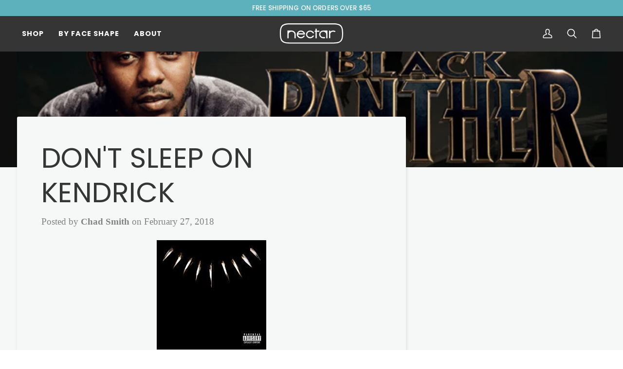

--- FILE ---
content_type: text/html; charset=utf-8
request_url: https://www.nectarsunglasses.com/blogs/news/dont-sleep-on-kendrick
body_size: 51272
content:
<!doctype html>




<html class="no-js" lang="en" ><head>
  <script type="text/javascript">
    (function(c,l,a,r,i,t,y){
        c[a]=c[a]||function(){(c[a].q=c[a].q||[]).push(arguments)};
        t=l.createElement(r);t.async=1;t.src="https://www.clarity.ms/tag/"+i;
        y=l.getElementsByTagName(r)[0];y.parentNode.insertBefore(t,y);
    })(window, document, "clarity", "script", "t94z1zodhu");
</script>
  <meta name="google-site-verification" content="RzREYVm9zMp15ZX11kEfrRYeMQ_f_V5v9iQhinHB3nk" />
  <script src="//www.nectarsunglasses.com/cdn/shop/t/406/assets/jquery.js?v=115860211936397945481762969705" defer></script>
  <meta charset="utf-8">
  <meta http-equiv="X-UA-Compatible" content="IE=edge,chrome=1">
  <meta name="viewport" content="width=device-width,initial-scale=1,viewport-fit=cover">
  <meta name="theme-color" content="#5db1bd"><link rel="canonical" href="https://www.nectarsunglasses.com/blogs/news/dont-sleep-on-kendrick"><!-- ======================= Pipeline Theme V8.0.0 ========================= -->

  <!-- Preloading ================================================================== -->

  <link rel="preconnect" href="https://fonts.shopify.com" crossorigin><link rel="preload" href="//www.nectarsunglasses.com/cdn/fonts/poppins/poppins_n4.0ba78fa5af9b0e1a374041b3ceaadf0a43b41362.woff2" as="font" type="font/woff2" crossorigin><link rel="preload" href="//www.nectarsunglasses.com/cdn/fonts/poppins/poppins_n4.0ba78fa5af9b0e1a374041b3ceaadf0a43b41362.woff2" as="font" type="font/woff2" crossorigin><!-- Title and description ================================================ --><link rel="shortcut icon" href="//www.nectarsunglasses.com/cdn/shop/files/nectar-favicon-2_32x32.svg?v=1693320027" type="image/png">
  <title>
    

    Don&#39;t Sleep on Kendrick | Nectar Blogs

  </title><meta name="description" content="I think if you are reading this now we can all say... NO one is sleeping on Kendrick Lamar.">
  <!-- /snippets/social-meta-tags.liquid --><meta property="og:site_name" content="Nectar">
<meta property="og:url" content="https://www.nectarsunglasses.com/blogs/news/dont-sleep-on-kendrick">
<meta property="og:title" content="Don't Sleep on Kendrick">
<meta property="og:type" content="article">
<meta property="og:description" content="
According to Rolling Stone Magazine, Kendrick Lamar's soundtrack behind the Motion Picture, Black Panther is holding down the top spot at both the Box Office and Billboard 200 Charts.
"If you are Reading This It's Too Late". Just kidding I won't talk Drake Smack to ya. 
But seriously, whenever you have time to sample this album it is definitely worth your time. If there are any Marvel Nerds reading this, the movie was two-thumbs up. It is the best way to hear the Soundtrack behind the motion picture. 
The album has solid features like Vince Staples, Travis Scott, SZA, The Weekend, and Schoolboy Q. 
On top of the stellar features the best part of the album is the lyrics by the West Coast's very own. In most of Kendrick's albums he addresses social issues and creates self-awareness in the best way possible. 
It may seem like racial social tensions are heating up again, but Kendrick is suppressing the hate with his lyrics. At Nectar we don't stand for that type of Hate and we think Kendrick is dealing with the situation the right type of way.
Start March with some new music in your I-Tunes library and get at your boy.
Your Welcome,"><meta property="og:image" content="http://www.nectarsunglasses.com/cdn/shop/articles/kendrick-4645794.png?v=1762969036">
      <meta property="og:image:secure_url" content="https://www.nectarsunglasses.com/cdn/shop/articles/kendrick-4645794.png?v=1762969036">
      <meta property="og:image:height" content="409">
      <meta property="og:image:width" content="807">
<!-- CSS ================================================================== -->

  <link href="//www.nectarsunglasses.com/cdn/shop/t/406/assets/font-settings.css?v=16658744006490526471762969795" rel="stylesheet" type="text/css" media="all" />

  <!-- /snippets/css-variables.liquid -->


<style data-shopify>

:root {
/* ================ Layout Variables ================ */






--LAYOUT-WIDTH: 1200px;
--LAYOUT-GUTTER: 24px;
--LAYOUT-GUTTER-OFFSET: -15px;
--NAV-GUTTER: 15px;
--LAYOUT-OUTER: 15px;

/* ================ Product video ================ */

--COLOR-VIDEO-BG: #e9ebeb;


/* ================ Color Variables ================ */

/* === Backgrounds ===*/
--COLOR-BG: #f6f7f7;
--COLOR-BG-ACCENT: #f6f7f7;

/* === Text colors ===*/
--COLOR-TEXT-DARK: #100d0d;
--COLOR-TEXT: #353535;
--COLOR-TEXT-LIGHT: #6f6f6f;

/* === Bright color ===*/
--COLOR-PRIMARY: #5db1bd;
--COLOR-PRIMARY-HOVER: #2c93a1;
--COLOR-PRIMARY-FADE: rgba(93, 177, 189, 0.05);
--COLOR-PRIMARY-FADE-HOVER: rgba(93, 177, 189, 0.1);--COLOR-PRIMARY-OPPOSITE: #ffffff;

/* === Secondary/link Color ===*/
--COLOR-SECONDARY: #5db1bd;
--COLOR-SECONDARY-HOVER: #2c93a1;
--COLOR-SECONDARY-FADE: rgba(93, 177, 189, 0.05);
--COLOR-SECONDARY-FADE-HOVER: rgba(93, 177, 189, 0.1);--COLOR-SECONDARY-OPPOSITE: #000000;

/* === Shades of grey ===*/
--COLOR-A5:  rgba(53, 53, 53, 0.05);
--COLOR-A10: rgba(53, 53, 53, 0.1);
--COLOR-A20: rgba(53, 53, 53, 0.2);
--COLOR-A35: rgba(53, 53, 53, 0.35);
--COLOR-A50: rgba(53, 53, 53, 0.5);
--COLOR-A80: rgba(53, 53, 53, 0.8);
--COLOR-A90: rgba(53, 53, 53, 0.9);
--COLOR-A95: rgba(53, 53, 53, 0.95);


/* ================ Inverted Color Variables ================ */

--INVERSE-BG: #353535;
--INVERSE-BG-ACCENT: #353535;

/* === Text colors ===*/
--INVERSE-TEXT-DARK: #ffffff;
--INVERSE-TEXT: #f6f7f7;
--INVERSE-TEXT-LIGHT: #bcbdbd;

/* === Bright color ===*/
--INVERSE-PRIMARY: #5db1bd;
--INVERSE-PRIMARY-HOVER: #2c93a1;
--INVERSE-PRIMARY-FADE: rgba(93, 177, 189, 0.05);
--INVERSE-PRIMARY-FADE-HOVER: rgba(93, 177, 189, 0.1);--INVERSE-PRIMARY-OPPOSITE: #000000;


/* === Second Color ===*/
--INVERSE-SECONDARY: #5db1bd;
--INVERSE-SECONDARY-HOVER: #2c93a1;
--INVERSE-SECONDARY-FADE: rgba(93, 177, 189, 0.05);
--INVERSE-SECONDARY-FADE-HOVER: rgba(93, 177, 189, 0.1);--INVERSE-SECONDARY-OPPOSITE: #000000;


/* === Shades of grey ===*/
--INVERSE-A5:  rgba(246, 247, 247, 0.05);
--INVERSE-A10: rgba(246, 247, 247, 0.1);
--INVERSE-A20: rgba(246, 247, 247, 0.2);
--INVERSE-A35: rgba(246, 247, 247, 0.3);
--INVERSE-A80: rgba(246, 247, 247, 0.8);
--INVERSE-A90: rgba(246, 247, 247, 0.9);
--INVERSE-A95: rgba(246, 247, 247, 0.95);


/* ================ Bright Color Variables ================ */

--BRIGHT-BG: #f6f7f7;
--BRIGHT-BG-ACCENT: #353535;

/* === Text colors ===*/
--BRIGHT-TEXT-DARK: #757575;
--BRIGHT-TEXT: #353535;
--BRIGHT-TEXT-LIGHT: #6f6f6f;

/* === Bright color ===*/
--BRIGHT-PRIMARY: #5db1bd;
--BRIGHT-PRIMARY-HOVER: #2c93a1;
--BRIGHT-PRIMARY-FADE: rgba(93, 177, 189, 0.05);
--BRIGHT-PRIMARY-FADE-HOVER: rgba(93, 177, 189, 0.1);--BRIGHT-PRIMARY-OPPOSITE: #000000;


/* === Second Color ===*/
--BRIGHT-SECONDARY: #5db1bd;
--BRIGHT-SECONDARY-HOVER: #2c93a1;
--BRIGHT-SECONDARY-FADE: rgba(93, 177, 189, 0.05);
--BRIGHT-SECONDARY-FADE-HOVER: rgba(93, 177, 189, 0.1);--BRIGHT-SECONDARY-OPPOSITE: #000000;


/* === Shades of grey ===*/
--BRIGHT-A5:  rgba(53, 53, 53, 0.05);
--BRIGHT-A10: rgba(53, 53, 53, 0.1);
--BRIGHT-A20: rgba(53, 53, 53, 0.2);
--BRIGHT-A35: rgba(53, 53, 53, 0.3);
--BRIGHT-A80: rgba(53, 53, 53, 0.8);
--BRIGHT-A90: rgba(53, 53, 53, 0.9);
--BRIGHT-A95: rgba(53, 53, 53, 0.95);


/* === Account Bar ===*/
--COLOR-ANNOUNCEMENT-BG: #5db1bd;
--COLOR-ANNOUNCEMENT-TEXT: #ffffff;

/* === Nav and dropdown link background ===*/
--COLOR-NAV: #353535;
--COLOR-NAV-TEXT: #ffffff;
--COLOR-NAV-TEXT-DARK: #d9d9d9;
--COLOR-NAV-TEXT-LIGHT: #c2c2c2;
--COLOR-NAV-BORDER: #282828;
--COLOR-NAV-A10: rgba(255, 255, 255, 0.1);
--COLOR-NAV-A50: rgba(255, 255, 255, 0.5);
--COLOR-HIGHLIGHT-LINK: #5db1bd;

/* === Site Footer ===*/
--COLOR-FOOTER-BG: #353535;
--COLOR-FOOTER-TEXT: #fdfdfd;
--COLOR-FOOTER-A5: rgba(253, 253, 253, 0.05);
--COLOR-FOOTER-A15: rgba(253, 253, 253, 0.15);
--COLOR-FOOTER-A90: rgba(253, 253, 253, 0.9);

/* === Sub-Footer ===*/
--COLOR-SUB-FOOTER-BG: #353535;
--COLOR-SUB-FOOTER-TEXT: #dfdfdf;
--COLOR-SUB-FOOTER-A5: rgba(223, 223, 223, 0.05);
--COLOR-SUB-FOOTER-A15: rgba(223, 223, 223, 0.15);
--COLOR-SUB-FOOTER-A90: rgba(223, 223, 223, 0.9);

/* === Products ===*/
--PRODUCT-GRID-ASPECT-RATIO: 200%;

/* === Product badges ===*/
--COLOR-BADGE: #2dc7f4;
--COLOR-BADGE-TEXT: #ffffff;
--COLOR-BADGE-TEXT-DARK: #d9d9d9;
--COLOR-BADGE-TEXT-HOVER: #ffffff;
--COLOR-BADGE-HAIRLINE: #38caf5;

/* === Product item slider ===*/--COLOR-PRODUCT-SLIDER: #2dc7f4;--COLOR-PRODUCT-SLIDER-OPPOSITE: rgba(255, 255, 255, 0.06);/* === disabled form colors ===*/
--COLOR-DISABLED-BG: #e3e4e4;
--COLOR-DISABLED-TEXT: #b2b3b3;

--INVERSE-DISABLED-BG: #484848;
--INVERSE-DISABLED-TEXT: #797979;


/* === Tailwind RGBA Palette ===*/
--RGB-CANVAS: 246 247 247;
--RGB-CONTENT: 53 53 53;
--RGB-PRIMARY: 93 177 189;
--RGB-SECONDARY: 93 177 189;

--RGB-DARK-CANVAS: 53 53 53;
--RGB-DARK-CONTENT: 246 247 247;
--RGB-DARK-PRIMARY: 93 177 189;
--RGB-DARK-SECONDARY: 93 177 189;

--RGB-BRIGHT-CANVAS: 246 247 247;
--RGB-BRIGHT-CONTENT: 53 53 53;
--RGB-BRIGHT-PRIMARY: 93 177 189;
--RGB-BRIGHT-SECONDARY: 93 177 189;

--RGB-PRIMARY-CONTRAST: 255 255 255;
--RGB-SECONDARY-CONTRAST: 0 0 0;

--RGB-DARK-PRIMARY-CONTRAST: 0 0 0;
--RGB-DARK-SECONDARY-CONTRAST: 0 0 0;

--RGB-BRIGHT-PRIMARY-CONTRAST: 0 0 0;
--RGB-BRIGHT-SECONDARY-CONTRAST: 0 0 0;


/* === Button Radius === */
--BUTTON-RADIUS: 7px;


/* === Icon Stroke Width === */
--ICON-STROKE-WIDTH: 2px;


/* ================ Typography ================ */

--FONT-STACK-BODY: "New York", Iowan Old Style, Apple Garamond, Baskerville, Times New Roman, Droid Serif, Times, Source Serif Pro, serif, Apple Color Emoji, Segoe UI Emoji, Segoe UI Symbol;
--FONT-STYLE-BODY: normal;
--FONT-WEIGHT-BODY: 400;
--FONT-WEIGHT-BODY-BOLD: 700;
--FONT-ADJUST-BODY: 1.05;

  --FONT-BODY-TRANSFORM: none;
  --FONT-BODY-LETTER-SPACING: normal;


--FONT-STACK-HEADING: Poppins, sans-serif;
--FONT-STYLE-HEADING: normal;
--FONT-WEIGHT-HEADING: 400;
--FONT-WEIGHT-HEADING-BOLD: 500;
--FONT-ADJUST-HEADING: 1.2;

  --FONT-HEADING-TRANSFORM: uppercase;
  --FONT-HEADING-LETTER-SPACING: 0.01em;

--FONT-STACK-ACCENT: Poppins, sans-serif;
--FONT-STYLE-ACCENT: normal;
--FONT-WEIGHT-ACCENT: 400;
--FONT-WEIGHT-ACCENT-BOLD: 500;
--FONT-ADJUST-ACCENT: 1.1;

  --FONT-ACCENT-TRANSFORM: uppercase;
  --FONT-ACCENT-LETTER-SPACING: 0.01em;

--TYPE-STACK-NAV: Poppins, sans-serif;
--TYPE-STYLE-NAV: normal;
--TYPE-ADJUST-NAV: 1.2;
--TYPE-WEIGHT-NAV: 500;

  --FONT-NAV-TRANSFORM: uppercase;
  --FONT-NAV-LETTER-SPACING: 0.01em;

--TYPE-STACK-BUTTON: Poppins, sans-serif;
--TYPE-STYLE-BUTTON: normal;
--TYPE-ADJUST-BUTTON: 1.2;
--TYPE-WEIGHT-BUTTON: 500;

  --FONT-BUTTON-TRANSFORM: uppercase;
  --FONT-BUTTON-LETTER-SPACING: 0.01em;

--TYPE-STACK-KICKER: Poppins, sans-serif;
--TYPE-STYLE-KICKER: normal;
--TYPE-ADJUST-KICKER: 1.1;
--TYPE-WEIGHT-KICKER: 500;

  --FONT-KICKER-TRANSFORM: uppercase;
  --FONT-KICKER-LETTER-SPACING: 0.01em;



--ICO-SELECT: url('//www.nectarsunglasses.com/cdn/shop/t/406/assets/ico-select.svg?v=103020251442596133871767889712');


/* ================ Photo correction ================ */
--PHOTO-CORRECTION: 100%;


  <!-- /snippets/css-variables-contrast.liquid -->



--COLOR-TEXT-DARK: #000000;
--COLOR-TEXT:#100d0d;
--COLOR-TEXT-LIGHT: #353535;

--INVERSE-TEXT-DARK: #ffffff;
--INVERSE-TEXT: #ffffff;
--INVERSE-TEXT-LIGHT: #f6f7f7;


}


/* ================ Typography ================ */
/* ================ type-scale.com ============ */

/* 1.16 base 12 */
:root {
--font-1: 10px;
--font-2: 12px;
--font-3: 14px;
--font-4: 16px;
--font-5: 19px;
--font-6: 22px;
--font-7: 25px;
--font-8: 29px;
--font-9: 34px;
--font-10:39px;
--font-11:46px;
--font-12:53px;
--font-13:61px;
--font-14:71px;
--font-15:83px;
}

/* 1.175 base 12 */
@media only screen and (min-width: 480px) and (max-width: 1099px) {
  :root {
  --font-1: 10px;
  --font-2: 12px;
  --font-3: 14px;
  --font-4: 16.5px;
  --font-5: 19.5px;
  --font-6: 23px;
  --font-7: 27px;
  --font-8: 32px;
  --font-9: 37px;
  --font-10:44px;
  --font-11:51px;
  --font-12:60px;
  --font-13:71px;
  --font-14:83px;
  --font-15:98px;
  }
}


/* 1.22 base 12 */
@media only screen and (min-width: 1100px) {
  :root {
  --font-1: 10px;
  --font-2: 12px;
  --font-3: 15px;
  --font-4: 18px;
  --font-5: 22px;
  --font-6: 27px;
  --font-7: 32px;
  --font-8: 40px;
  --font-9: 48px;
  --font-10:59px;
  --font-11:72px;
  --font-12:88px;
  --font-13:107px;
  --font-14:130px;
  --font-15:159px;
  }
}


</style>


  <link href="//www.nectarsunglasses.com/cdn/shop/t/406/assets/theme.css?v=78610811268805668551763072265" rel="stylesheet" type="text/css" media="all" />
<link rel="stylesheet" href="https://unpkg.com/flickity@2/dist/flickity.min.css">
  <script>
    document.documentElement.className = document.documentElement.className.replace('no-js', 'js');

    
      document.documentElement.classList.add('aos-initialized');let root = '/';
    if (root[root.length - 1] !== '/') {
      root = `${root}/`;
    }
    var theme = {
      routes: {
        root_url: root,
        cart: '/cart',
        cart_add_url: '/cart/add',
        product_recommendations_url: '/recommendations/products',
        account_addresses_url: '/account/addresses',
        predictive_search_url: '/search/suggest'
      },
      state: {
        cartOpen: null,
      },
      sizes: {
        small: 480,
        medium: 768,
        large: 1100,
        widescreen: 1400
      },
      assets: {
        photoswipe: '//www.nectarsunglasses.com/cdn/shop/t/406/assets/photoswipe.js?v=169308975333299535361762969727',
        smoothscroll: '//www.nectarsunglasses.com/cdn/shop/t/406/assets/smoothscroll.js?v=37906625415260927261762969747',
        swatches: '//www.nectarsunglasses.com/cdn/shop/t/406/assets/swatches.json?v=17256643191622149961762969759',
        noImage: '//www.nectarsunglasses.com/cdn/shopifycloud/storefront/assets/no-image-2048-a2addb12.gif',
        
        
        base: '//www.nectarsunglasses.com/cdn/shop/t/406/assets/'
        
      },
      strings: {
        swatchesKey: "Color, Colour",
        addToCart: "Add to Cart",
        estimateShipping: "Estimate shipping",
        noShippingAvailable: "We do not ship to this destination.",
        free: "Free",
        from: "From",
        preOrder: "Pre-order",
        soldOut: "Sold Out",
        sale: "Sale",
        subscription: "Subscription",
        unavailable: "Unavailable",
        unitPrice: "Unit price",
        unitPriceSeparator: "per",
        stockout: "All available stock is in cart",
        products: "Products",
        pages: "Pages",
        collections: "Collections",
        resultsFor: "Results for",
        noResultsFor: "No results for",
        articles: "Articles",
        successMessage: "Link copied to clipboard",
      },
      settings: {
        badge_sale_type: "dollar",
        animate_hover: true,
        animate_scroll: true,
        show_locale_desktop: null,
        show_locale_mobile: null,
        show_currency_desktop: null,
        show_currency_mobile: null,
        currency_select_type: "country",
        currency_code_enable: false,
        cycle_images_hover_delay: 1.5
      },
      info: {
        name: 'pipeline'
      },
      version: '8.0.0',
      moneyFormat: "${{amount}}",
      shopCurrency: "USD",
      currencyCode: "USD"
    }
    let windowInnerHeight = window.innerHeight;
    document.documentElement.style.setProperty('--full-screen', `${windowInnerHeight}px`);
    document.documentElement.style.setProperty('--three-quarters', `${windowInnerHeight * 0.75}px`);
    document.documentElement.style.setProperty('--two-thirds', `${windowInnerHeight * 0.66}px`);
    document.documentElement.style.setProperty('--one-half', `${windowInnerHeight * 0.5}px`);
    document.documentElement.style.setProperty('--one-third', `${windowInnerHeight * 0.33}px`);
    document.documentElement.style.setProperty('--one-fifth', `${windowInnerHeight * 0.2}px`);

    window.isRTL = document.documentElement.getAttribute('dir') === 'rtl';
  </script><!-- Theme Javascript ============================================================== -->
  <script src="//www.nectarsunglasses.com/cdn/shop/t/406/assets/vendor.js?v=69555399850987115801762969764" defer="defer"></script>
  <script src="//www.nectarsunglasses.com/cdn/shop/t/406/assets/theme.js?v=13973152283982927451762969761" defer="defer"></script>

  <script>
    (function () {
      function onPageShowEvents() {
        if ('requestIdleCallback' in window) {
          requestIdleCallback(initCartEvent, { timeout: 500 })
        } else {
          initCartEvent()
        }
        function initCartEvent(){
          window.fetch(window.theme.routes.cart + '.js')
          .then((response) => {
            if(!response.ok){
              throw {status: response.statusText};
            }
            return response.json();
          })
          .then((response) => {
            document.dispatchEvent(new CustomEvent('theme:cart:change', {
              detail: {
                cart: response,
              },
              bubbles: true,
            }));
            return response;
          })
          .catch((e) => {
            console.error(e);
          });
        }
      };
      window.onpageshow = onPageShowEvents;
    })();
  </script>

  <script type="text/javascript">
    if (window.MSInputMethodContext && document.documentMode) {
      var scripts = document.getElementsByTagName('script')[0];
      var polyfill = document.createElement("script");
      polyfill.defer = true;
      polyfill.src = "//www.nectarsunglasses.com/cdn/shop/t/406/assets/ie11.js?v=144489047535103983231762969702";

      scripts.parentNode.insertBefore(polyfill, scripts);
    }
  </script>

  <!-- Shopify app scripts =========================================================== -->
  <script>window.performance && window.performance.mark && window.performance.mark('shopify.content_for_header.start');</script><meta name="google-site-verification" content="sYcRfaenxHoGw7NuLadQ9jBKvawFwG1L9tRZimqADds">
<meta name="google-site-verification" content="-MBqBlh-hMQxdU9ummVDSb0k14KkQXRvzUc3MZYpm80">
<meta name="google-site-verification" content="QDraQdG2ZC5JWeOq3wt_VewcEIItjv44ZhLSVgPpkj0">
<meta name="google-site-verification" content="1YdNLh6F25b0FERa8p9CluDVBHPI1-rclhiQUYueCnM">
<meta name="google-site-verification" content="IE3I0l9uzKgYHrvXaDXXVZloyZDCjot0jLA_00FhSpg">
<meta id="shopify-digital-wallet" name="shopify-digital-wallet" content="/2463911/digital_wallets/dialog">
<meta name="shopify-checkout-api-token" content="bbe367e23f1b5b3ca3f5cd990aea32dd">
<meta id="in-context-paypal-metadata" data-shop-id="2463911" data-venmo-supported="false" data-environment="production" data-locale="en_US" data-paypal-v4="true" data-currency="USD">
<link rel="alternate" type="application/atom+xml" title="Feed" href="/blogs/news.atom" />
<link rel="alternate" hreflang="x-default" href="https://www.nectarsunglasses.com/blogs/news/dont-sleep-on-kendrick">
<link rel="alternate" hreflang="en" href="https://www.nectarsunglasses.com/blogs/news/dont-sleep-on-kendrick">
<link rel="alternate" hreflang="en-CA" href="https://www.nectarsunglasses.com/en-ca/blogs/news/dont-sleep-on-kendrick">
<link rel="alternate" hreflang="en-GB" href="https://www.nectarsunglasses.com/en-gb/blogs/news/dont-sleep-on-kendrick">
<link rel="alternate" hreflang="en-AU" href="https://www.nectarsunglasses.com/en-au/blogs/news/dont-sleep-on-kendrick">
<script async="async" src="/checkouts/internal/preloads.js?locale=en-US"></script>
<link rel="preconnect" href="https://shop.app" crossorigin="anonymous">
<script async="async" src="https://shop.app/checkouts/internal/preloads.js?locale=en-US&shop_id=2463911" crossorigin="anonymous"></script>
<script id="apple-pay-shop-capabilities" type="application/json">{"shopId":2463911,"countryCode":"US","currencyCode":"USD","merchantCapabilities":["supports3DS"],"merchantId":"gid:\/\/shopify\/Shop\/2463911","merchantName":"Nectar","requiredBillingContactFields":["postalAddress","email"],"requiredShippingContactFields":["postalAddress","email"],"shippingType":"shipping","supportedNetworks":["visa","masterCard","amex","discover","elo","jcb"],"total":{"type":"pending","label":"Nectar","amount":"1.00"},"shopifyPaymentsEnabled":true,"supportsSubscriptions":true}</script>
<script id="shopify-features" type="application/json">{"accessToken":"bbe367e23f1b5b3ca3f5cd990aea32dd","betas":["rich-media-storefront-analytics"],"domain":"www.nectarsunglasses.com","predictiveSearch":true,"shopId":2463911,"locale":"en"}</script>
<script>var Shopify = Shopify || {};
Shopify.shop = "nectar-sunglasses-3.myshopify.com";
Shopify.locale = "en";
Shopify.currency = {"active":"USD","rate":"1.0"};
Shopify.country = "US";
Shopify.theme = {"name":"Blade. Fix | LEVAR COPY 10\/15","id":151114514590,"schema_name":"Pipeline","schema_version":"8.0.0","theme_store_id":739,"role":"main"};
Shopify.theme.handle = "null";
Shopify.theme.style = {"id":null,"handle":null};
Shopify.cdnHost = "www.nectarsunglasses.com/cdn";
Shopify.routes = Shopify.routes || {};
Shopify.routes.root = "/";</script>
<script type="module">!function(o){(o.Shopify=o.Shopify||{}).modules=!0}(window);</script>
<script>!function(o){function n(){var o=[];function n(){o.push(Array.prototype.slice.apply(arguments))}return n.q=o,n}var t=o.Shopify=o.Shopify||{};t.loadFeatures=n(),t.autoloadFeatures=n()}(window);</script>
<script>
  window.ShopifyPay = window.ShopifyPay || {};
  window.ShopifyPay.apiHost = "shop.app\/pay";
  window.ShopifyPay.redirectState = null;
</script>
<script id="shop-js-analytics" type="application/json">{"pageType":"article"}</script>
<script defer="defer" async type="module" src="//www.nectarsunglasses.com/cdn/shopifycloud/shop-js/modules/v2/client.init-shop-cart-sync_C5BV16lS.en.esm.js"></script>
<script defer="defer" async type="module" src="//www.nectarsunglasses.com/cdn/shopifycloud/shop-js/modules/v2/chunk.common_CygWptCX.esm.js"></script>
<script type="module">
  await import("//www.nectarsunglasses.com/cdn/shopifycloud/shop-js/modules/v2/client.init-shop-cart-sync_C5BV16lS.en.esm.js");
await import("//www.nectarsunglasses.com/cdn/shopifycloud/shop-js/modules/v2/chunk.common_CygWptCX.esm.js");

  window.Shopify.SignInWithShop?.initShopCartSync?.({"fedCMEnabled":true,"windoidEnabled":true});

</script>
<script>
  window.Shopify = window.Shopify || {};
  if (!window.Shopify.featureAssets) window.Shopify.featureAssets = {};
  window.Shopify.featureAssets['shop-js'] = {"shop-cart-sync":["modules/v2/client.shop-cart-sync_ZFArdW7E.en.esm.js","modules/v2/chunk.common_CygWptCX.esm.js"],"init-fed-cm":["modules/v2/client.init-fed-cm_CmiC4vf6.en.esm.js","modules/v2/chunk.common_CygWptCX.esm.js"],"shop-button":["modules/v2/client.shop-button_tlx5R9nI.en.esm.js","modules/v2/chunk.common_CygWptCX.esm.js"],"shop-cash-offers":["modules/v2/client.shop-cash-offers_DOA2yAJr.en.esm.js","modules/v2/chunk.common_CygWptCX.esm.js","modules/v2/chunk.modal_D71HUcav.esm.js"],"init-windoid":["modules/v2/client.init-windoid_sURxWdc1.en.esm.js","modules/v2/chunk.common_CygWptCX.esm.js"],"shop-toast-manager":["modules/v2/client.shop-toast-manager_ClPi3nE9.en.esm.js","modules/v2/chunk.common_CygWptCX.esm.js"],"init-shop-email-lookup-coordinator":["modules/v2/client.init-shop-email-lookup-coordinator_B8hsDcYM.en.esm.js","modules/v2/chunk.common_CygWptCX.esm.js"],"init-shop-cart-sync":["modules/v2/client.init-shop-cart-sync_C5BV16lS.en.esm.js","modules/v2/chunk.common_CygWptCX.esm.js"],"avatar":["modules/v2/client.avatar_BTnouDA3.en.esm.js"],"pay-button":["modules/v2/client.pay-button_FdsNuTd3.en.esm.js","modules/v2/chunk.common_CygWptCX.esm.js"],"init-customer-accounts":["modules/v2/client.init-customer-accounts_DxDtT_ad.en.esm.js","modules/v2/client.shop-login-button_C5VAVYt1.en.esm.js","modules/v2/chunk.common_CygWptCX.esm.js","modules/v2/chunk.modal_D71HUcav.esm.js"],"init-shop-for-new-customer-accounts":["modules/v2/client.init-shop-for-new-customer-accounts_ChsxoAhi.en.esm.js","modules/v2/client.shop-login-button_C5VAVYt1.en.esm.js","modules/v2/chunk.common_CygWptCX.esm.js","modules/v2/chunk.modal_D71HUcav.esm.js"],"shop-login-button":["modules/v2/client.shop-login-button_C5VAVYt1.en.esm.js","modules/v2/chunk.common_CygWptCX.esm.js","modules/v2/chunk.modal_D71HUcav.esm.js"],"init-customer-accounts-sign-up":["modules/v2/client.init-customer-accounts-sign-up_CPSyQ0Tj.en.esm.js","modules/v2/client.shop-login-button_C5VAVYt1.en.esm.js","modules/v2/chunk.common_CygWptCX.esm.js","modules/v2/chunk.modal_D71HUcav.esm.js"],"shop-follow-button":["modules/v2/client.shop-follow-button_Cva4Ekp9.en.esm.js","modules/v2/chunk.common_CygWptCX.esm.js","modules/v2/chunk.modal_D71HUcav.esm.js"],"checkout-modal":["modules/v2/client.checkout-modal_BPM8l0SH.en.esm.js","modules/v2/chunk.common_CygWptCX.esm.js","modules/v2/chunk.modal_D71HUcav.esm.js"],"lead-capture":["modules/v2/client.lead-capture_Bi8yE_yS.en.esm.js","modules/v2/chunk.common_CygWptCX.esm.js","modules/v2/chunk.modal_D71HUcav.esm.js"],"shop-login":["modules/v2/client.shop-login_D6lNrXab.en.esm.js","modules/v2/chunk.common_CygWptCX.esm.js","modules/v2/chunk.modal_D71HUcav.esm.js"],"payment-terms":["modules/v2/client.payment-terms_CZxnsJam.en.esm.js","modules/v2/chunk.common_CygWptCX.esm.js","modules/v2/chunk.modal_D71HUcav.esm.js"]};
</script>
<script>(function() {
  var isLoaded = false;
  function asyncLoad() {
    if (isLoaded) return;
    isLoaded = true;
    var urls = ["https:\/\/static.shareasale.com\/json\/shopify\/shareasale-tracking.js?sasmid=89989\u0026ssmtid=19038\u0026shop=nectar-sunglasses-3.myshopify.com","https:\/\/id-shop.govx.com\/app\/nectar-sunglasses-3.myshopify.com\/govx.js?shop=nectar-sunglasses-3.myshopify.com","https:\/\/shopify-extension.getredo.com\/main.js?widget_id=xe3dwemrpbapvfy\u0026shop=nectar-sunglasses-3.myshopify.com","\/\/cdn.shopify.com\/proxy\/c3c27fbbd034a90bd580ca449e3970ac9ab128f08b333e90c532bd6e96c91874\/d31qwy1wuvutay.cloudfront.net\/req\/levar-viewer.js?shop=nectar-sunglasses-3.myshopify.com\u0026sp-cache-control=cHVibGljLCBtYXgtYWdlPTkwMA"];
    for (var i = 0; i < urls.length; i++) {
      var s = document.createElement('script');
      s.type = 'text/javascript';
      s.async = true;
      s.src = urls[i];
      var x = document.getElementsByTagName('script')[0];
      x.parentNode.insertBefore(s, x);
    }
  };
  if(window.attachEvent) {
    window.attachEvent('onload', asyncLoad);
  } else {
    window.addEventListener('load', asyncLoad, false);
  }
})();</script>
<script id="__st">var __st={"a":2463911,"offset":-18000,"reqid":"07aaf4d0-f7f6-4540-b327-2787cbd0b02e-1768767609","pageurl":"www.nectarsunglasses.com\/blogs\/news\/dont-sleep-on-kendrick","s":"articles-10674307129","u":"f189947ac5df","p":"article","rtyp":"article","rid":10674307129};</script>
<script>window.ShopifyPaypalV4VisibilityTracking = true;</script>
<script id="captcha-bootstrap">!function(){'use strict';const t='contact',e='account',n='new_comment',o=[[t,t],['blogs',n],['comments',n],[t,'customer']],c=[[e,'customer_login'],[e,'guest_login'],[e,'recover_customer_password'],[e,'create_customer']],r=t=>t.map((([t,e])=>`form[action*='/${t}']:not([data-nocaptcha='true']) input[name='form_type'][value='${e}']`)).join(','),a=t=>()=>t?[...document.querySelectorAll(t)].map((t=>t.form)):[];function s(){const t=[...o],e=r(t);return a(e)}const i='password',u='form_key',d=['recaptcha-v3-token','g-recaptcha-response','h-captcha-response',i],f=()=>{try{return window.sessionStorage}catch{return}},m='__shopify_v',_=t=>t.elements[u];function p(t,e,n=!1){try{const o=window.sessionStorage,c=JSON.parse(o.getItem(e)),{data:r}=function(t){const{data:e,action:n}=t;return t[m]||n?{data:e,action:n}:{data:t,action:n}}(c);for(const[e,n]of Object.entries(r))t.elements[e]&&(t.elements[e].value=n);n&&o.removeItem(e)}catch(o){console.error('form repopulation failed',{error:o})}}const l='form_type',E='cptcha';function T(t){t.dataset[E]=!0}const w=window,h=w.document,L='Shopify',v='ce_forms',y='captcha';let A=!1;((t,e)=>{const n=(g='f06e6c50-85a8-45c8-87d0-21a2b65856fe',I='https://cdn.shopify.com/shopifycloud/storefront-forms-hcaptcha/ce_storefront_forms_captcha_hcaptcha.v1.5.2.iife.js',D={infoText:'Protected by hCaptcha',privacyText:'Privacy',termsText:'Terms'},(t,e,n)=>{const o=w[L][v],c=o.bindForm;if(c)return c(t,g,e,D).then(n);var r;o.q.push([[t,g,e,D],n]),r=I,A||(h.body.append(Object.assign(h.createElement('script'),{id:'captcha-provider',async:!0,src:r})),A=!0)});var g,I,D;w[L]=w[L]||{},w[L][v]=w[L][v]||{},w[L][v].q=[],w[L][y]=w[L][y]||{},w[L][y].protect=function(t,e){n(t,void 0,e),T(t)},Object.freeze(w[L][y]),function(t,e,n,w,h,L){const[v,y,A,g]=function(t,e,n){const i=e?o:[],u=t?c:[],d=[...i,...u],f=r(d),m=r(i),_=r(d.filter((([t,e])=>n.includes(e))));return[a(f),a(m),a(_),s()]}(w,h,L),I=t=>{const e=t.target;return e instanceof HTMLFormElement?e:e&&e.form},D=t=>v().includes(t);t.addEventListener('submit',(t=>{const e=I(t);if(!e)return;const n=D(e)&&!e.dataset.hcaptchaBound&&!e.dataset.recaptchaBound,o=_(e),c=g().includes(e)&&(!o||!o.value);(n||c)&&t.preventDefault(),c&&!n&&(function(t){try{if(!f())return;!function(t){const e=f();if(!e)return;const n=_(t);if(!n)return;const o=n.value;o&&e.removeItem(o)}(t);const e=Array.from(Array(32),(()=>Math.random().toString(36)[2])).join('');!function(t,e){_(t)||t.append(Object.assign(document.createElement('input'),{type:'hidden',name:u})),t.elements[u].value=e}(t,e),function(t,e){const n=f();if(!n)return;const o=[...t.querySelectorAll(`input[type='${i}']`)].map((({name:t})=>t)),c=[...d,...o],r={};for(const[a,s]of new FormData(t).entries())c.includes(a)||(r[a]=s);n.setItem(e,JSON.stringify({[m]:1,action:t.action,data:r}))}(t,e)}catch(e){console.error('failed to persist form',e)}}(e),e.submit())}));const S=(t,e)=>{t&&!t.dataset[E]&&(n(t,e.some((e=>e===t))),T(t))};for(const o of['focusin','change'])t.addEventListener(o,(t=>{const e=I(t);D(e)&&S(e,y())}));const B=e.get('form_key'),M=e.get(l),P=B&&M;t.addEventListener('DOMContentLoaded',(()=>{const t=y();if(P)for(const e of t)e.elements[l].value===M&&p(e,B);[...new Set([...A(),...v().filter((t=>'true'===t.dataset.shopifyCaptcha))])].forEach((e=>S(e,t)))}))}(h,new URLSearchParams(w.location.search),n,t,e,['guest_login'])})(!0,!0)}();</script>
<script integrity="sha256-4kQ18oKyAcykRKYeNunJcIwy7WH5gtpwJnB7kiuLZ1E=" data-source-attribution="shopify.loadfeatures" defer="defer" src="//www.nectarsunglasses.com/cdn/shopifycloud/storefront/assets/storefront/load_feature-a0a9edcb.js" crossorigin="anonymous"></script>
<script crossorigin="anonymous" defer="defer" src="//www.nectarsunglasses.com/cdn/shopifycloud/storefront/assets/shopify_pay/storefront-65b4c6d7.js?v=20250812"></script>
<script data-source-attribution="shopify.dynamic_checkout.dynamic.init">var Shopify=Shopify||{};Shopify.PaymentButton=Shopify.PaymentButton||{isStorefrontPortableWallets:!0,init:function(){window.Shopify.PaymentButton.init=function(){};var t=document.createElement("script");t.src="https://www.nectarsunglasses.com/cdn/shopifycloud/portable-wallets/latest/portable-wallets.en.js",t.type="module",document.head.appendChild(t)}};
</script>
<script data-source-attribution="shopify.dynamic_checkout.buyer_consent">
  function portableWalletsHideBuyerConsent(e){var t=document.getElementById("shopify-buyer-consent"),n=document.getElementById("shopify-subscription-policy-button");t&&n&&(t.classList.add("hidden"),t.setAttribute("aria-hidden","true"),n.removeEventListener("click",e))}function portableWalletsShowBuyerConsent(e){var t=document.getElementById("shopify-buyer-consent"),n=document.getElementById("shopify-subscription-policy-button");t&&n&&(t.classList.remove("hidden"),t.removeAttribute("aria-hidden"),n.addEventListener("click",e))}window.Shopify?.PaymentButton&&(window.Shopify.PaymentButton.hideBuyerConsent=portableWalletsHideBuyerConsent,window.Shopify.PaymentButton.showBuyerConsent=portableWalletsShowBuyerConsent);
</script>
<script data-source-attribution="shopify.dynamic_checkout.cart.bootstrap">document.addEventListener("DOMContentLoaded",(function(){function t(){return document.querySelector("shopify-accelerated-checkout-cart, shopify-accelerated-checkout")}if(t())Shopify.PaymentButton.init();else{new MutationObserver((function(e,n){t()&&(Shopify.PaymentButton.init(),n.disconnect())})).observe(document.body,{childList:!0,subtree:!0})}}));
</script>
<link id="shopify-accelerated-checkout-styles" rel="stylesheet" media="screen" href="https://www.nectarsunglasses.com/cdn/shopifycloud/portable-wallets/latest/accelerated-checkout-backwards-compat.css" crossorigin="anonymous">
<style id="shopify-accelerated-checkout-cart">
        #shopify-buyer-consent {
  margin-top: 1em;
  display: inline-block;
  width: 100%;
}

#shopify-buyer-consent.hidden {
  display: none;
}

#shopify-subscription-policy-button {
  background: none;
  border: none;
  padding: 0;
  text-decoration: underline;
  font-size: inherit;
  cursor: pointer;
}

#shopify-subscription-policy-button::before {
  box-shadow: none;
}

      </style>

<script>window.performance && window.performance.mark && window.performance.mark('shopify.content_for_header.end');</script>
<!-- BEGIN app block: shopify://apps/triplewhale/blocks/triple_pixel_snippet/483d496b-3f1a-4609-aea7-8eee3b6b7a2a --><link rel='preconnect dns-prefetch' href='https://api.config-security.com/' crossorigin />
<link rel='preconnect dns-prefetch' href='https://conf.config-security.com/' crossorigin />
<script>
/* >> TriplePixel :: start*/
window.TriplePixelData={TripleName:"nectar-sunglasses-3.myshopify.com",ver:"2.16",plat:"SHOPIFY",isHeadless:false,src:'SHOPIFY_EXT',product:{id:"",name:``,price:"",variant:""},search:"",collection:"",cart:"",template:"article",curr:"USD" || "USD"},function(W,H,A,L,E,_,B,N){function O(U,T,P,H,R){void 0===R&&(R=!1),H=new XMLHttpRequest,P?(H.open("POST",U,!0),H.setRequestHeader("Content-Type","text/plain")):H.open("GET",U,!0),H.send(JSON.stringify(P||{})),H.onreadystatechange=function(){4===H.readyState&&200===H.status?(R=H.responseText,U.includes("/first")?eval(R):P||(N[B]=R)):(299<H.status||H.status<200)&&T&&!R&&(R=!0,O(U,T-1,P))}}if(N=window,!N[H+"sn"]){N[H+"sn"]=1,L=function(){return Date.now().toString(36)+"_"+Math.random().toString(36)};try{A.setItem(H,1+(0|A.getItem(H)||0)),(E=JSON.parse(A.getItem(H+"U")||"[]")).push({u:location.href,r:document.referrer,t:Date.now(),id:L()}),A.setItem(H+"U",JSON.stringify(E))}catch(e){}var i,m,p;A.getItem('"!nC`')||(_=A,A=N,A[H]||(E=A[H]=function(t,e,i){return void 0===i&&(i=[]),"State"==t?E.s:(W=L(),(E._q=E._q||[]).push([W,t,e].concat(i)),W)},E.s="Installed",E._q=[],E.ch=W,B="configSecurityConfModel",N[B]=1,O("https://conf.config-security.com/model",5),i=L(),m=A[atob("c2NyZWVu")],_.setItem("di_pmt_wt",i),p={id:i,action:"profile",avatar:_.getItem("auth-security_rand_salt_"),time:m[atob("d2lkdGg=")]+":"+m[atob("aGVpZ2h0")],host:A.TriplePixelData.TripleName,plat:A.TriplePixelData.plat,url:window.location.href.slice(0,500),ref:document.referrer,ver:A.TriplePixelData.ver},O("https://api.config-security.com/event",5,p),O("https://api.config-security.com/first?host=".concat(p.host,"&plat=").concat(p.plat),5)))}}("","TriplePixel",localStorage);
/* << TriplePixel :: end*/
</script>



<!-- END app block --><!-- BEGIN app block: shopify://apps/klaviyo-email-marketing-sms/blocks/klaviyo-onsite-embed/2632fe16-c075-4321-a88b-50b567f42507 -->












  <script async src="https://static.klaviyo.com/onsite/js/Hyv7RL/klaviyo.js?company_id=Hyv7RL"></script>
  <script>!function(){if(!window.klaviyo){window._klOnsite=window._klOnsite||[];try{window.klaviyo=new Proxy({},{get:function(n,i){return"push"===i?function(){var n;(n=window._klOnsite).push.apply(n,arguments)}:function(){for(var n=arguments.length,o=new Array(n),w=0;w<n;w++)o[w]=arguments[w];var t="function"==typeof o[o.length-1]?o.pop():void 0,e=new Promise((function(n){window._klOnsite.push([i].concat(o,[function(i){t&&t(i),n(i)}]))}));return e}}})}catch(n){window.klaviyo=window.klaviyo||[],window.klaviyo.push=function(){var n;(n=window._klOnsite).push.apply(n,arguments)}}}}();</script>

  




  <script>
    window.klaviyoReviewsProductDesignMode = false
  </script>



  <!-- BEGIN app snippet: customer-hub-data --><script>
  if (!window.customerHub) {
    window.customerHub = {};
  }
  window.customerHub.storefrontRoutes = {
    login: "https://www.nectarsunglasses.com/customer_authentication/redirect?locale=en&region_country=US?return_url=%2F%23k-hub",
    register: "https://account.nectarsunglasses.com?locale=en?return_url=%2F%23k-hub",
    logout: "/account/logout",
    profile: "/account",
    addresses: "/account/addresses",
  };
  
  window.customerHub.userId = null;
  
  window.customerHub.storeDomain = "nectar-sunglasses-3.myshopify.com";

  

  
    window.customerHub.storeLocale = {
        currentLanguage: 'en',
        currentCountry: 'US',
        availableLanguages: [
          
            {
              iso_code: 'en',
              endonym_name: 'English'
            }
          
        ],
        availableCountries: [
          
            {
              iso_code: 'AL',
              name: 'Albania',
              currency_code: 'ALL'
            },
          
            {
              iso_code: 'DZ',
              name: 'Algeria',
              currency_code: 'DZD'
            },
          
            {
              iso_code: 'AD',
              name: 'Andorra',
              currency_code: 'EUR'
            },
          
            {
              iso_code: 'AO',
              name: 'Angola',
              currency_code: 'USD'
            },
          
            {
              iso_code: 'AI',
              name: 'Anguilla',
              currency_code: 'XCD'
            },
          
            {
              iso_code: 'AG',
              name: 'Antigua &amp; Barbuda',
              currency_code: 'XCD'
            },
          
            {
              iso_code: 'AR',
              name: 'Argentina',
              currency_code: 'USD'
            },
          
            {
              iso_code: 'AM',
              name: 'Armenia',
              currency_code: 'AMD'
            },
          
            {
              iso_code: 'AW',
              name: 'Aruba',
              currency_code: 'AWG'
            },
          
            {
              iso_code: 'AU',
              name: 'Australia',
              currency_code: 'AUD'
            },
          
            {
              iso_code: 'AT',
              name: 'Austria',
              currency_code: 'EUR'
            },
          
            {
              iso_code: 'AZ',
              name: 'Azerbaijan',
              currency_code: 'AZN'
            },
          
            {
              iso_code: 'BS',
              name: 'Bahamas',
              currency_code: 'BSD'
            },
          
            {
              iso_code: 'BH',
              name: 'Bahrain',
              currency_code: 'USD'
            },
          
            {
              iso_code: 'BD',
              name: 'Bangladesh',
              currency_code: 'BDT'
            },
          
            {
              iso_code: 'BB',
              name: 'Barbados',
              currency_code: 'BBD'
            },
          
            {
              iso_code: 'BE',
              name: 'Belgium',
              currency_code: 'EUR'
            },
          
            {
              iso_code: 'BZ',
              name: 'Belize',
              currency_code: 'BZD'
            },
          
            {
              iso_code: 'BJ',
              name: 'Benin',
              currency_code: 'XOF'
            },
          
            {
              iso_code: 'BM',
              name: 'Bermuda',
              currency_code: 'USD'
            },
          
            {
              iso_code: 'BO',
              name: 'Bolivia',
              currency_code: 'BOB'
            },
          
            {
              iso_code: 'BA',
              name: 'Bosnia &amp; Herzegovina',
              currency_code: 'BAM'
            },
          
            {
              iso_code: 'BW',
              name: 'Botswana',
              currency_code: 'BWP'
            },
          
            {
              iso_code: 'BR',
              name: 'Brazil',
              currency_code: 'USD'
            },
          
            {
              iso_code: 'VG',
              name: 'British Virgin Islands',
              currency_code: 'USD'
            },
          
            {
              iso_code: 'BN',
              name: 'Brunei',
              currency_code: 'BND'
            },
          
            {
              iso_code: 'BG',
              name: 'Bulgaria',
              currency_code: 'EUR'
            },
          
            {
              iso_code: 'BF',
              name: 'Burkina Faso',
              currency_code: 'XOF'
            },
          
            {
              iso_code: 'BI',
              name: 'Burundi',
              currency_code: 'USD'
            },
          
            {
              iso_code: 'KH',
              name: 'Cambodia',
              currency_code: 'KHR'
            },
          
            {
              iso_code: 'CM',
              name: 'Cameroon',
              currency_code: 'XAF'
            },
          
            {
              iso_code: 'CA',
              name: 'Canada',
              currency_code: 'CAD'
            },
          
            {
              iso_code: 'CV',
              name: 'Cape Verde',
              currency_code: 'CVE'
            },
          
            {
              iso_code: 'BQ',
              name: 'Caribbean Netherlands',
              currency_code: 'USD'
            },
          
            {
              iso_code: 'KY',
              name: 'Cayman Islands',
              currency_code: 'KYD'
            },
          
            {
              iso_code: 'TD',
              name: 'Chad',
              currency_code: 'XAF'
            },
          
            {
              iso_code: 'CL',
              name: 'Chile',
              currency_code: 'USD'
            },
          
            {
              iso_code: 'CN',
              name: 'China',
              currency_code: 'CNY'
            },
          
            {
              iso_code: 'CO',
              name: 'Colombia',
              currency_code: 'USD'
            },
          
            {
              iso_code: 'KM',
              name: 'Comoros',
              currency_code: 'KMF'
            },
          
            {
              iso_code: 'CK',
              name: 'Cook Islands',
              currency_code: 'NZD'
            },
          
            {
              iso_code: 'CR',
              name: 'Costa Rica',
              currency_code: 'CRC'
            },
          
            {
              iso_code: 'HR',
              name: 'Croatia',
              currency_code: 'EUR'
            },
          
            {
              iso_code: 'CW',
              name: 'Curaçao',
              currency_code: 'ANG'
            },
          
            {
              iso_code: 'CY',
              name: 'Cyprus',
              currency_code: 'EUR'
            },
          
            {
              iso_code: 'CZ',
              name: 'Czechia',
              currency_code: 'CZK'
            },
          
            {
              iso_code: 'DK',
              name: 'Denmark',
              currency_code: 'DKK'
            },
          
            {
              iso_code: 'DJ',
              name: 'Djibouti',
              currency_code: 'DJF'
            },
          
            {
              iso_code: 'DM',
              name: 'Dominica',
              currency_code: 'XCD'
            },
          
            {
              iso_code: 'DO',
              name: 'Dominican Republic',
              currency_code: 'DOP'
            },
          
            {
              iso_code: 'EC',
              name: 'Ecuador',
              currency_code: 'USD'
            },
          
            {
              iso_code: 'EG',
              name: 'Egypt',
              currency_code: 'EGP'
            },
          
            {
              iso_code: 'SV',
              name: 'El Salvador',
              currency_code: 'USD'
            },
          
            {
              iso_code: 'GQ',
              name: 'Equatorial Guinea',
              currency_code: 'XAF'
            },
          
            {
              iso_code: 'EE',
              name: 'Estonia',
              currency_code: 'EUR'
            },
          
            {
              iso_code: 'SZ',
              name: 'Eswatini',
              currency_code: 'USD'
            },
          
            {
              iso_code: 'ET',
              name: 'Ethiopia',
              currency_code: 'ETB'
            },
          
            {
              iso_code: 'FK',
              name: 'Falkland Islands',
              currency_code: 'FKP'
            },
          
            {
              iso_code: 'FO',
              name: 'Faroe Islands',
              currency_code: 'DKK'
            },
          
            {
              iso_code: 'FJ',
              name: 'Fiji',
              currency_code: 'FJD'
            },
          
            {
              iso_code: 'FI',
              name: 'Finland',
              currency_code: 'EUR'
            },
          
            {
              iso_code: 'FR',
              name: 'France',
              currency_code: 'EUR'
            },
          
            {
              iso_code: 'GF',
              name: 'French Guiana',
              currency_code: 'EUR'
            },
          
            {
              iso_code: 'PF',
              name: 'French Polynesia',
              currency_code: 'XPF'
            },
          
            {
              iso_code: 'GA',
              name: 'Gabon',
              currency_code: 'XOF'
            },
          
            {
              iso_code: 'GM',
              name: 'Gambia',
              currency_code: 'GMD'
            },
          
            {
              iso_code: 'GE',
              name: 'Georgia',
              currency_code: 'USD'
            },
          
            {
              iso_code: 'DE',
              name: 'Germany',
              currency_code: 'EUR'
            },
          
            {
              iso_code: 'GH',
              name: 'Ghana',
              currency_code: 'USD'
            },
          
            {
              iso_code: 'GI',
              name: 'Gibraltar',
              currency_code: 'GBP'
            },
          
            {
              iso_code: 'GR',
              name: 'Greece',
              currency_code: 'EUR'
            },
          
            {
              iso_code: 'GL',
              name: 'Greenland',
              currency_code: 'DKK'
            },
          
            {
              iso_code: 'GD',
              name: 'Grenada',
              currency_code: 'XCD'
            },
          
            {
              iso_code: 'GP',
              name: 'Guadeloupe',
              currency_code: 'EUR'
            },
          
            {
              iso_code: 'GT',
              name: 'Guatemala',
              currency_code: 'GTQ'
            },
          
            {
              iso_code: 'GG',
              name: 'Guernsey',
              currency_code: 'GBP'
            },
          
            {
              iso_code: 'GN',
              name: 'Guinea',
              currency_code: 'GNF'
            },
          
            {
              iso_code: 'GW',
              name: 'Guinea-Bissau',
              currency_code: 'XOF'
            },
          
            {
              iso_code: 'GY',
              name: 'Guyana',
              currency_code: 'GYD'
            },
          
            {
              iso_code: 'HT',
              name: 'Haiti',
              currency_code: 'USD'
            },
          
            {
              iso_code: 'HN',
              name: 'Honduras',
              currency_code: 'HNL'
            },
          
            {
              iso_code: 'HK',
              name: 'Hong Kong SAR',
              currency_code: 'HKD'
            },
          
            {
              iso_code: 'HU',
              name: 'Hungary',
              currency_code: 'HUF'
            },
          
            {
              iso_code: 'IS',
              name: 'Iceland',
              currency_code: 'ISK'
            },
          
            {
              iso_code: 'IN',
              name: 'India',
              currency_code: 'INR'
            },
          
            {
              iso_code: 'ID',
              name: 'Indonesia',
              currency_code: 'IDR'
            },
          
            {
              iso_code: 'IE',
              name: 'Ireland',
              currency_code: 'EUR'
            },
          
            {
              iso_code: 'IL',
              name: 'Israel',
              currency_code: 'ILS'
            },
          
            {
              iso_code: 'IT',
              name: 'Italy',
              currency_code: 'EUR'
            },
          
            {
              iso_code: 'JM',
              name: 'Jamaica',
              currency_code: 'JMD'
            },
          
            {
              iso_code: 'JP',
              name: 'Japan',
              currency_code: 'JPY'
            },
          
            {
              iso_code: 'JE',
              name: 'Jersey',
              currency_code: 'USD'
            },
          
            {
              iso_code: 'JO',
              name: 'Jordan',
              currency_code: 'USD'
            },
          
            {
              iso_code: 'KZ',
              name: 'Kazakhstan',
              currency_code: 'KZT'
            },
          
            {
              iso_code: 'KE',
              name: 'Kenya',
              currency_code: 'KES'
            },
          
            {
              iso_code: 'KI',
              name: 'Kiribati',
              currency_code: 'USD'
            },
          
            {
              iso_code: 'KW',
              name: 'Kuwait',
              currency_code: 'USD'
            },
          
            {
              iso_code: 'KG',
              name: 'Kyrgyzstan',
              currency_code: 'KGS'
            },
          
            {
              iso_code: 'LA',
              name: 'Laos',
              currency_code: 'LAK'
            },
          
            {
              iso_code: 'LV',
              name: 'Latvia',
              currency_code: 'EUR'
            },
          
            {
              iso_code: 'LS',
              name: 'Lesotho',
              currency_code: 'USD'
            },
          
            {
              iso_code: 'LI',
              name: 'Liechtenstein',
              currency_code: 'CHF'
            },
          
            {
              iso_code: 'LT',
              name: 'Lithuania',
              currency_code: 'EUR'
            },
          
            {
              iso_code: 'LU',
              name: 'Luxembourg',
              currency_code: 'EUR'
            },
          
            {
              iso_code: 'MO',
              name: 'Macao SAR',
              currency_code: 'MOP'
            },
          
            {
              iso_code: 'MG',
              name: 'Madagascar',
              currency_code: 'USD'
            },
          
            {
              iso_code: 'MW',
              name: 'Malawi',
              currency_code: 'MWK'
            },
          
            {
              iso_code: 'MY',
              name: 'Malaysia',
              currency_code: 'MYR'
            },
          
            {
              iso_code: 'MV',
              name: 'Maldives',
              currency_code: 'MVR'
            },
          
            {
              iso_code: 'MT',
              name: 'Malta',
              currency_code: 'EUR'
            },
          
            {
              iso_code: 'MQ',
              name: 'Martinique',
              currency_code: 'EUR'
            },
          
            {
              iso_code: 'MR',
              name: 'Mauritania',
              currency_code: 'USD'
            },
          
            {
              iso_code: 'MU',
              name: 'Mauritius',
              currency_code: 'MUR'
            },
          
            {
              iso_code: 'YT',
              name: 'Mayotte',
              currency_code: 'EUR'
            },
          
            {
              iso_code: 'MX',
              name: 'Mexico',
              currency_code: 'USD'
            },
          
            {
              iso_code: 'MD',
              name: 'Moldova',
              currency_code: 'MDL'
            },
          
            {
              iso_code: 'MC',
              name: 'Monaco',
              currency_code: 'EUR'
            },
          
            {
              iso_code: 'MN',
              name: 'Mongolia',
              currency_code: 'MNT'
            },
          
            {
              iso_code: 'ME',
              name: 'Montenegro',
              currency_code: 'EUR'
            },
          
            {
              iso_code: 'MS',
              name: 'Montserrat',
              currency_code: 'XCD'
            },
          
            {
              iso_code: 'MA',
              name: 'Morocco',
              currency_code: 'MAD'
            },
          
            {
              iso_code: 'MZ',
              name: 'Mozambique',
              currency_code: 'USD'
            },
          
            {
              iso_code: 'NA',
              name: 'Namibia',
              currency_code: 'USD'
            },
          
            {
              iso_code: 'NR',
              name: 'Nauru',
              currency_code: 'AUD'
            },
          
            {
              iso_code: 'NP',
              name: 'Nepal',
              currency_code: 'NPR'
            },
          
            {
              iso_code: 'NL',
              name: 'Netherlands',
              currency_code: 'EUR'
            },
          
            {
              iso_code: 'NC',
              name: 'New Caledonia',
              currency_code: 'XPF'
            },
          
            {
              iso_code: 'NZ',
              name: 'New Zealand',
              currency_code: 'NZD'
            },
          
            {
              iso_code: 'NI',
              name: 'Nicaragua',
              currency_code: 'NIO'
            },
          
            {
              iso_code: 'NG',
              name: 'Nigeria',
              currency_code: 'NGN'
            },
          
            {
              iso_code: 'NU',
              name: 'Niue',
              currency_code: 'NZD'
            },
          
            {
              iso_code: 'MK',
              name: 'North Macedonia',
              currency_code: 'USD'
            },
          
            {
              iso_code: 'NO',
              name: 'Norway',
              currency_code: 'USD'
            },
          
            {
              iso_code: 'OM',
              name: 'Oman',
              currency_code: 'USD'
            },
          
            {
              iso_code: 'PK',
              name: 'Pakistan',
              currency_code: 'PKR'
            },
          
            {
              iso_code: 'PA',
              name: 'Panama',
              currency_code: 'USD'
            },
          
            {
              iso_code: 'PG',
              name: 'Papua New Guinea',
              currency_code: 'PGK'
            },
          
            {
              iso_code: 'PY',
              name: 'Paraguay',
              currency_code: 'PYG'
            },
          
            {
              iso_code: 'PE',
              name: 'Peru',
              currency_code: 'PEN'
            },
          
            {
              iso_code: 'PH',
              name: 'Philippines',
              currency_code: 'PHP'
            },
          
            {
              iso_code: 'PL',
              name: 'Poland',
              currency_code: 'PLN'
            },
          
            {
              iso_code: 'PT',
              name: 'Portugal',
              currency_code: 'EUR'
            },
          
            {
              iso_code: 'QA',
              name: 'Qatar',
              currency_code: 'QAR'
            },
          
            {
              iso_code: 'RE',
              name: 'Réunion',
              currency_code: 'EUR'
            },
          
            {
              iso_code: 'RO',
              name: 'Romania',
              currency_code: 'RON'
            },
          
            {
              iso_code: 'RW',
              name: 'Rwanda',
              currency_code: 'RWF'
            },
          
            {
              iso_code: 'WS',
              name: 'Samoa',
              currency_code: 'WST'
            },
          
            {
              iso_code: 'SM',
              name: 'San Marino',
              currency_code: 'EUR'
            },
          
            {
              iso_code: 'ST',
              name: 'São Tomé &amp; Príncipe',
              currency_code: 'STD'
            },
          
            {
              iso_code: 'SA',
              name: 'Saudi Arabia',
              currency_code: 'SAR'
            },
          
            {
              iso_code: 'SN',
              name: 'Senegal',
              currency_code: 'XOF'
            },
          
            {
              iso_code: 'RS',
              name: 'Serbia',
              currency_code: 'RSD'
            },
          
            {
              iso_code: 'SC',
              name: 'Seychelles',
              currency_code: 'USD'
            },
          
            {
              iso_code: 'SL',
              name: 'Sierra Leone',
              currency_code: 'SLL'
            },
          
            {
              iso_code: 'SG',
              name: 'Singapore',
              currency_code: 'SGD'
            },
          
            {
              iso_code: 'SK',
              name: 'Slovakia',
              currency_code: 'EUR'
            },
          
            {
              iso_code: 'SI',
              name: 'Slovenia',
              currency_code: 'EUR'
            },
          
            {
              iso_code: 'SB',
              name: 'Solomon Islands',
              currency_code: 'SBD'
            },
          
            {
              iso_code: 'ZA',
              name: 'South Africa',
              currency_code: 'USD'
            },
          
            {
              iso_code: 'KR',
              name: 'South Korea',
              currency_code: 'KRW'
            },
          
            {
              iso_code: 'ES',
              name: 'Spain',
              currency_code: 'EUR'
            },
          
            {
              iso_code: 'LK',
              name: 'Sri Lanka',
              currency_code: 'LKR'
            },
          
            {
              iso_code: 'BL',
              name: 'St. Barthélemy',
              currency_code: 'EUR'
            },
          
            {
              iso_code: 'KN',
              name: 'St. Kitts &amp; Nevis',
              currency_code: 'XCD'
            },
          
            {
              iso_code: 'LC',
              name: 'St. Lucia',
              currency_code: 'XCD'
            },
          
            {
              iso_code: 'MF',
              name: 'St. Martin',
              currency_code: 'EUR'
            },
          
            {
              iso_code: 'VC',
              name: 'St. Vincent &amp; Grenadines',
              currency_code: 'XCD'
            },
          
            {
              iso_code: 'SR',
              name: 'Suriname',
              currency_code: 'USD'
            },
          
            {
              iso_code: 'SE',
              name: 'Sweden',
              currency_code: 'SEK'
            },
          
            {
              iso_code: 'CH',
              name: 'Switzerland',
              currency_code: 'CHF'
            },
          
            {
              iso_code: 'TW',
              name: 'Taiwan',
              currency_code: 'TWD'
            },
          
            {
              iso_code: 'TZ',
              name: 'Tanzania',
              currency_code: 'TZS'
            },
          
            {
              iso_code: 'TH',
              name: 'Thailand',
              currency_code: 'THB'
            },
          
            {
              iso_code: 'TL',
              name: 'Timor-Leste',
              currency_code: 'USD'
            },
          
            {
              iso_code: 'TG',
              name: 'Togo',
              currency_code: 'XOF'
            },
          
            {
              iso_code: 'TO',
              name: 'Tonga',
              currency_code: 'TOP'
            },
          
            {
              iso_code: 'TT',
              name: 'Trinidad &amp; Tobago',
              currency_code: 'TTD'
            },
          
            {
              iso_code: 'TN',
              name: 'Tunisia',
              currency_code: 'USD'
            },
          
            {
              iso_code: 'TC',
              name: 'Turks &amp; Caicos Islands',
              currency_code: 'USD'
            },
          
            {
              iso_code: 'TV',
              name: 'Tuvalu',
              currency_code: 'AUD'
            },
          
            {
              iso_code: 'UG',
              name: 'Uganda',
              currency_code: 'UGX'
            },
          
            {
              iso_code: 'AE',
              name: 'United Arab Emirates',
              currency_code: 'AED'
            },
          
            {
              iso_code: 'GB',
              name: 'United Kingdom',
              currency_code: 'GBP'
            },
          
            {
              iso_code: 'US',
              name: 'United States',
              currency_code: 'USD'
            },
          
            {
              iso_code: 'UY',
              name: 'Uruguay',
              currency_code: 'UYU'
            },
          
            {
              iso_code: 'UZ',
              name: 'Uzbekistan',
              currency_code: 'UZS'
            },
          
            {
              iso_code: 'VU',
              name: 'Vanuatu',
              currency_code: 'VUV'
            },
          
            {
              iso_code: 'VN',
              name: 'Vietnam',
              currency_code: 'VND'
            },
          
            {
              iso_code: 'ZM',
              name: 'Zambia',
              currency_code: 'USD'
            }
          
        ]
    };
  
</script>
<!-- END app snippet -->



  <!-- BEGIN app snippet: customer-hub-replace-links -->
<script>
  function replaceAccountLinks() {
    const selector =
      'a[href$="/account/login"], a[href$="/account"], a[href^="https://shopify.com/"][href*="/account"], a[href*="/customer_identity/redirect"], a[href*="/customer_authentication/redirect"], a[href$="/account';
    const accountLinksNodes = document.querySelectorAll(selector);
    for (const node of accountLinksNodes) {
      const ignore = node.dataset.kHubIgnore !== undefined && node.dataset.kHubIgnore !== 'false';
      if (!ignore) {
        // Any login links to Shopify's account system, point them at the customer hub instead.
        node.href = '#k-hub';
        /**
         * There are some themes which apply a page transition on every click of an anchor tag (usually a fade-out) that's supposed to be faded back in when the next page loads.
         * However, since clicking the k-hub link doesn't trigger a page load, the page gets stuck on a blank screen.
         * Luckily, these themes usually have a className you can add to links to skip the transition.
         * Let's hope that all such themes are consistent/copy each other and just proactively add those classNames when we replace the link.
         **/
        node.classList.add('no-transition', 'js-no-transition');
      }
    }
  }

  
    if (document.readyState === 'complete') {
      replaceAccountLinks();
    } else {
      const controller = new AbortController();
      document.addEventListener(
        'readystatechange',
        () => {
          replaceAccountLinks(); // try to replace links both during `interactive` state and `complete` state
          if (document.readyState === 'complete') {
            // readystatechange can fire with "complete" multiple times per page load, so make sure we're not duplicating effort
            // by removing the listener afterwards.
            controller.abort();
          }
        },
        { signal: controller.signal },
      );
    }
  
</script>
<!-- END app snippet -->



<!-- END app block --><!-- BEGIN app block: shopify://apps/tolstoy-shoppable-video-quiz/blocks/widget-block/06fa8282-42ff-403e-b67c-1936776aed11 -->




                























<script
  type="module"
  async
  src="https://widget.gotolstoy.com/we/widget.js"
  data-shop=nectar-sunglasses-3.myshopify.com
  data-app-key=ee224e23-1271-48d1-9621-e1612bfe7127
  data-should-use-cache=true
  data-cache-version=19b1c48887d
  data-product-gallery-projects="[]"
  data-collection-gallery-projects="[]"
  data-product-id=""
  data-template-name="article"
  data-ot-ignore
>
</script>
<script
  type="text/javascript"
  nomodule
  async
  src="https://widget.gotolstoy.com/widget/widget.js"
  data-shop=nectar-sunglasses-3.myshopify.com
  data-app-key=ee224e23-1271-48d1-9621-e1612bfe7127
  data-should-use-cache=true
  data-cache-version=19b1c48887d
  data-product-gallery-projects="[]"
  data-collection-gallery-projects="[]"
  data-product-id=""
  data-collection-id=""
  data-template-name="article"
  data-ot-ignore
></script>
<script
  type="module"
  async
  src="https://play.gotolstoy.com/widget-v2/widget.js"
  id="tolstoy-widget-script"
  data-shop=nectar-sunglasses-3.myshopify.com
  data-app-key=ee224e23-1271-48d1-9621-e1612bfe7127
  data-should-use-cache=true
  data-cache-version=19b1c48887d
  data-product-gallery-projects="[]"
  data-collection-gallery-projects="[]"
  data-product-id=""
  data-collection-id=""
  data-shop-assistant-enabled="false"
  data-search-bar-widget-enabled="false"
  data-template-name="article"
  data-customer-id=""
  data-ot-ignore
></script>
<script>
  window.tolstoyCurrencySymbol = '$';
  window.tolstoyMoneyFormat = '${{amount}}';
</script>
<script>
  window.tolstoyDebug = {
    enable: () => {
      fetch('/cart/update.js', {
        method: 'POST',
        headers: { 'Content-Type': 'application/json' },
        body: JSON.stringify({ attributes: { TolstoyDebugEnabled: 'true' } })
      })
      .then(response => response.json())
      .then(() => window.location.reload());
    },
    disable: () => {
      fetch('/cart/update.js', {
        method: 'POST',
        headers: { 'Content-Type': 'application/json' },
        body: JSON.stringify({ attributes: { TolstoyDebugEnabled: null } })
      })
      .then(response => response.json())
      .then(() => window.location.reload())
    },
    status: async () => {
      const response = await fetch('/cart.js');
      const json = await response.json();
      console.log(json.attributes);
    }
  }
</script>

<!-- END app block --><!-- BEGIN app block: shopify://apps/judge-me-reviews/blocks/judgeme_core/61ccd3b1-a9f2-4160-9fe9-4fec8413e5d8 --><!-- Start of Judge.me Core -->






<link rel="dns-prefetch" href="https://cdnwidget.judge.me">
<link rel="dns-prefetch" href="https://cdn.judge.me">
<link rel="dns-prefetch" href="https://cdn1.judge.me">
<link rel="dns-prefetch" href="https://api.judge.me">

<script data-cfasync='false' class='jdgm-settings-script'>window.jdgmSettings={"pagination":5,"disable_web_reviews":false,"badge_no_review_text":"No reviews","badge_n_reviews_text":"{{ n }} Review/Reviews","badge_star_color":"#000000","hide_badge_preview_if_no_reviews":false,"badge_hide_text":false,"enforce_center_preview_badge":false,"widget_title":"Nectar Sunglasses Reviews","widget_open_form_text":"Write a review","widget_close_form_text":"Cancel review","widget_refresh_page_text":"Refresh page","widget_summary_text":"Based on {{ number_of_reviews }} review/reviews","widget_no_review_text":"Be the first to write a review","widget_name_field_text":"Display name","widget_verified_name_field_text":"Verified Name (public)","widget_name_placeholder_text":"Display name","widget_required_field_error_text":"This field is required.","widget_email_field_text":"Email address","widget_verified_email_field_text":"Verified Email (private, can not be edited)","widget_email_placeholder_text":"Your email address","widget_email_field_error_text":"Please enter a valid email address.","widget_rating_field_text":"Rating","widget_review_title_field_text":"Review Title","widget_review_title_placeholder_text":"Give your review a title","widget_review_body_field_text":"Review content","widget_review_body_placeholder_text":"Start writing here...","widget_pictures_field_text":"Picture/Video (optional)","widget_submit_review_text":"Submit Review","widget_submit_verified_review_text":"Submit Verified Review","widget_submit_success_msg_with_auto_publish":"Thank you! Please refresh the page in a few moments to see your review. You can remove or edit your review by logging into \u003ca href='https://judge.me/login' target='_blank' rel='nofollow noopener'\u003eJudge.me\u003c/a\u003e","widget_submit_success_msg_no_auto_publish":"Thank you! Your review will be published as soon as it is approved by the shop admin. You can remove or edit your review by logging into \u003ca href='https://judge.me/login' target='_blank' rel='nofollow noopener'\u003eJudge.me\u003c/a\u003e","widget_show_default_reviews_out_of_total_text":"Showing {{ n_reviews_shown }} out of {{ n_reviews }} reviews.","widget_show_all_link_text":"Show all","widget_show_less_link_text":"Show less","widget_author_said_text":"{{ reviewer_name }} said:","widget_days_text":"{{ n }} days ago","widget_weeks_text":"{{ n }} week/weeks ago","widget_months_text":"{{ n }} month/months ago","widget_years_text":"{{ n }} year/years ago","widget_yesterday_text":"Yesterday","widget_today_text":"Today","widget_replied_text":"\u003e\u003e {{ shop_name }} replied:","widget_read_more_text":"Read more","widget_reviewer_name_as_initial":"first_name_only","widget_rating_filter_color":"#000000","widget_rating_filter_see_all_text":"See all reviews","widget_sorting_most_recent_text":"Most Recent","widget_sorting_highest_rating_text":"Highest Rating","widget_sorting_lowest_rating_text":"Lowest Rating","widget_sorting_with_pictures_text":"Only Pictures","widget_sorting_most_helpful_text":"Most Helpful","widget_open_question_form_text":"Ask a question","widget_reviews_subtab_text":"Reviews","widget_questions_subtab_text":"Questions","widget_question_label_text":"Question","widget_answer_label_text":"Answer","widget_question_placeholder_text":"Write your question here","widget_submit_question_text":"Submit Question","widget_question_submit_success_text":"Thank you for your question! We will notify you once it gets answered.","widget_star_color":"#000000","verified_badge_text":"Verified","verified_badge_bg_color":"","verified_badge_text_color":"","verified_badge_placement":"left-of-reviewer-name","widget_review_max_height":3,"widget_hide_border":false,"widget_social_share":false,"widget_thumb":true,"widget_review_location_show":false,"widget_location_format":"","all_reviews_include_out_of_store_products":true,"all_reviews_out_of_store_text":"(out of store)","all_reviews_pagination":100,"all_reviews_product_name_prefix_text":"about","enable_review_pictures":true,"enable_question_anwser":true,"widget_theme":"leex","review_date_format":"mm/dd/yyyy","default_sort_method":"highest-rating","widget_product_reviews_subtab_text":"Product Reviews","widget_shop_reviews_subtab_text":"Shop Reviews","widget_other_products_reviews_text":"Reviews for other products","widget_store_reviews_subtab_text":"Store reviews","widget_no_store_reviews_text":"This store hasn't received any reviews yet","widget_web_restriction_product_reviews_text":"This product hasn't received any reviews yet","widget_no_items_text":"No items found","widget_show_more_text":"Show more","widget_write_a_store_review_text":"Write a Store Review","widget_other_languages_heading":"Reviews in Other Languages","widget_translate_review_text":"Translate review to {{ language }}","widget_translating_review_text":"Translating...","widget_show_original_translation_text":"Show original ({{ language }})","widget_translate_review_failed_text":"Review couldn't be translated.","widget_translate_review_retry_text":"Retry","widget_translate_review_try_again_later_text":"Try again later","show_product_url_for_grouped_product":true,"widget_sorting_pictures_first_text":"Pictures First","show_pictures_on_all_rev_page_mobile":false,"show_pictures_on_all_rev_page_desktop":false,"floating_tab_hide_mobile_install_preference":false,"floating_tab_button_name":"★ Reviews","floating_tab_title":"Let customers speak for us","floating_tab_button_color":"","floating_tab_button_background_color":"","floating_tab_url":"","floating_tab_url_enabled":false,"floating_tab_tab_style":"text","all_reviews_text_badge_text":"Customers rate us {{ shop.metafields.judgeme.all_reviews_rating | round: 1 }}/5 based on {{ shop.metafields.judgeme.all_reviews_count }} reviews.","all_reviews_text_badge_text_branded_style":"{{ shop.metafields.judgeme.all_reviews_rating | round: 1 }} out of 5 stars based on {{ shop.metafields.judgeme.all_reviews_count }} reviews","is_all_reviews_text_badge_a_link":true,"show_stars_for_all_reviews_text_badge":false,"all_reviews_text_badge_url":"/pages/reviews","all_reviews_text_style":"branded","all_reviews_text_color_style":"custom","all_reviews_text_color":"#2DC7F4","all_reviews_text_show_jm_brand":false,"featured_carousel_show_header":true,"featured_carousel_title":"Customers Love their Nectar Sunglasses","testimonials_carousel_title":"Customers are saying","videos_carousel_title":"Real customer stories","cards_carousel_title":"Customers are saying","featured_carousel_count_text":"from {{ n }} reviews","featured_carousel_add_link_to_all_reviews_page":true,"featured_carousel_url":"/pages/reviews","featured_carousel_show_images":true,"featured_carousel_autoslide_interval":5,"featured_carousel_arrows_on_the_sides":false,"featured_carousel_height":250,"featured_carousel_width":80,"featured_carousel_image_size":500,"featured_carousel_image_height":250,"featured_carousel_arrow_color":"#eeeeee","verified_count_badge_style":"branded","verified_count_badge_orientation":"horizontal","verified_count_badge_color_style":"judgeme_brand_color","verified_count_badge_color":"#108474","is_verified_count_badge_a_link":false,"verified_count_badge_url":"","verified_count_badge_show_jm_brand":true,"widget_rating_preset_default":5,"widget_first_sub_tab":"product-reviews","widget_show_histogram":false,"widget_histogram_use_custom_color":true,"widget_pagination_use_custom_color":true,"widget_star_use_custom_color":false,"widget_verified_badge_use_custom_color":false,"widget_write_review_use_custom_color":false,"picture_reminder_submit_button":"Upload Pictures","enable_review_videos":false,"mute_video_by_default":true,"widget_sorting_videos_first_text":"Videos First","widget_review_pending_text":"Pending","featured_carousel_items_for_large_screen":3,"social_share_options_order":"Facebook,Twitter","remove_microdata_snippet":true,"disable_json_ld":false,"enable_json_ld_products":false,"preview_badge_show_question_text":false,"preview_badge_no_question_text":"No questions","preview_badge_n_question_text":"{{ number_of_questions }} question/questions","qa_badge_show_icon":false,"qa_badge_position":"below","remove_judgeme_branding":true,"widget_add_search_bar":false,"widget_search_bar_placeholder":"Search","widget_sorting_verified_only_text":"Verified only","featured_carousel_theme":"gallery","featured_carousel_show_rating":true,"featured_carousel_show_title":true,"featured_carousel_show_body":true,"featured_carousel_show_date":true,"featured_carousel_show_reviewer":true,"featured_carousel_show_product":false,"featured_carousel_header_background_color":"#000000","featured_carousel_header_text_color":"#ffffff","featured_carousel_name_product_separator":"reviewed","featured_carousel_full_star_background":"#108474","featured_carousel_empty_star_background":"#dadada","featured_carousel_vertical_theme_background":"#f9fafb","featured_carousel_verified_badge_enable":true,"featured_carousel_verified_badge_color":"#108474","featured_carousel_border_style":"round","featured_carousel_review_line_length_limit":3,"featured_carousel_more_reviews_button_text":"Read more reviews","featured_carousel_view_product_button_text":"View product","all_reviews_page_load_reviews_on":"scroll","all_reviews_page_load_more_text":"Load More Reviews","disable_fb_tab_reviews":false,"enable_ajax_cdn_cache":false,"widget_advanced_speed_features":5,"widget_public_name_text":"displayed publicly like","default_reviewer_name":"John Smith","default_reviewer_name_has_non_latin":true,"widget_reviewer_anonymous":"Anonymous","medals_widget_title":"Judge.me Review Medals","medals_widget_background_color":"#f9fafb","medals_widget_position":"footer_all_pages","medals_widget_border_color":"#f9fafb","medals_widget_verified_text_position":"left","medals_widget_use_monochromatic_version":false,"medals_widget_elements_color":"#108474","show_reviewer_avatar":true,"widget_invalid_yt_video_url_error_text":"Not a YouTube video URL","widget_max_length_field_error_text":"Please enter no more than {0} characters.","widget_show_country_flag":false,"widget_show_collected_via_shop_app":true,"widget_verified_by_shop_badge_style":"light","widget_verified_by_shop_text":"Verified by Shop","widget_show_photo_gallery":false,"widget_load_with_code_splitting":true,"widget_ugc_install_preference":false,"widget_ugc_title":"Made by us, Shared by you","widget_ugc_subtitle":"Tag us to see your picture featured in our page","widget_ugc_arrows_color":"#ffffff","widget_ugc_primary_button_text":"Buy Now","widget_ugc_primary_button_background_color":"#108474","widget_ugc_primary_button_text_color":"#ffffff","widget_ugc_primary_button_border_width":"0","widget_ugc_primary_button_border_style":"none","widget_ugc_primary_button_border_color":"#108474","widget_ugc_primary_button_border_radius":"25","widget_ugc_secondary_button_text":"Load More","widget_ugc_secondary_button_background_color":"#ffffff","widget_ugc_secondary_button_text_color":"#108474","widget_ugc_secondary_button_border_width":"2","widget_ugc_secondary_button_border_style":"solid","widget_ugc_secondary_button_border_color":"#108474","widget_ugc_secondary_button_border_radius":"25","widget_ugc_reviews_button_text":"View Reviews","widget_ugc_reviews_button_background_color":"#ffffff","widget_ugc_reviews_button_text_color":"#108474","widget_ugc_reviews_button_border_width":"2","widget_ugc_reviews_button_border_style":"solid","widget_ugc_reviews_button_border_color":"#108474","widget_ugc_reviews_button_border_radius":"25","widget_ugc_reviews_button_link_to":"judgeme-reviews-page","widget_ugc_show_post_date":true,"widget_ugc_max_width":"800","widget_rating_metafield_value_type":true,"widget_primary_color":"#000000","widget_enable_secondary_color":false,"widget_secondary_color":"#edf5f5","widget_summary_average_rating_text":"{{ average_rating }} out of 5","widget_media_grid_title":"Customer photos \u0026 videos","widget_media_grid_see_more_text":"See more","widget_round_style":false,"widget_show_product_medals":false,"widget_verified_by_judgeme_text":"Verified by Judge.me","widget_show_store_medals":true,"widget_verified_by_judgeme_text_in_store_medals":"Verified by Judge.me","widget_media_field_exceed_quantity_message":"Sorry, we can only accept {{ max_media }} for one review.","widget_media_field_exceed_limit_message":"{{ file_name }} is too large, please select a {{ media_type }} less than {{ size_limit }}MB.","widget_review_submitted_text":"Review Submitted!","widget_question_submitted_text":"Question Submitted!","widget_close_form_text_question":"Cancel","widget_write_your_answer_here_text":"Write your answer here","widget_enabled_branded_link":true,"widget_show_collected_by_judgeme":false,"widget_reviewer_name_color":"","widget_write_review_text_color":"","widget_write_review_bg_color":"#000000","widget_collected_by_judgeme_text":"collected by Judge.me","widget_pagination_type":"standard","widget_load_more_text":"Load More","widget_load_more_color":"#000000","widget_full_review_text":"Full Review","widget_read_more_reviews_text":"Read More Reviews","widget_read_questions_text":"Read Questions","widget_questions_and_answers_text":"Questions \u0026 Answers","widget_verified_by_text":"Verified by","widget_verified_text":"Verified","widget_number_of_reviews_text":"{{ number_of_reviews }} reviews","widget_back_button_text":"Back","widget_next_button_text":"Next","widget_custom_forms_filter_button":"Filters","custom_forms_style":"horizontal","widget_show_review_information":true,"how_reviews_are_collected":"How reviews are collected?","widget_show_review_keywords":false,"widget_gdpr_statement":"How we use your data: We'll only contact you about the review you left, and only if necessary. By submitting your review, you agree to Judge.me's \u003ca href='https://judge.me/terms' target='_blank' rel='nofollow noopener'\u003eterms\u003c/a\u003e, \u003ca href='https://judge.me/privacy' target='_blank' rel='nofollow noopener'\u003eprivacy\u003c/a\u003e and \u003ca href='https://judge.me/content-policy' target='_blank' rel='nofollow noopener'\u003econtent\u003c/a\u003e policies.","widget_multilingual_sorting_enabled":false,"widget_translate_review_content_enabled":false,"widget_translate_review_content_method":"manual","popup_widget_review_selection":"automatically_with_pictures","popup_widget_round_border_style":true,"popup_widget_show_title":true,"popup_widget_show_body":true,"popup_widget_show_reviewer":false,"popup_widget_show_product":true,"popup_widget_show_pictures":true,"popup_widget_use_review_picture":true,"popup_widget_show_on_home_page":true,"popup_widget_show_on_product_page":true,"popup_widget_show_on_collection_page":true,"popup_widget_show_on_cart_page":true,"popup_widget_position":"bottom_left","popup_widget_first_review_delay":5,"popup_widget_duration":5,"popup_widget_interval":5,"popup_widget_review_count":5,"popup_widget_hide_on_mobile":true,"review_snippet_widget_round_border_style":true,"review_snippet_widget_card_color":"#FFFFFF","review_snippet_widget_slider_arrows_background_color":"#FFFFFF","review_snippet_widget_slider_arrows_color":"#000000","review_snippet_widget_star_color":"#2DC7F4","show_product_variant":true,"all_reviews_product_variant_label_text":"Variant: ","widget_show_verified_branding":true,"widget_ai_summary_title":"Customers say","widget_ai_summary_disclaimer":"AI-powered review summary based on recent customer reviews","widget_show_ai_summary":false,"widget_show_ai_summary_bg":false,"widget_show_review_title_input":true,"redirect_reviewers_invited_via_email":"external_form","request_store_review_after_product_review":true,"request_review_other_products_in_order":true,"review_form_color_scheme":"custom","review_form_corner_style":"round","review_form_star_color":{},"review_form_text_color":"#333333","review_form_background_color":"#ffffff","review_form_field_background_color":"#fafafa","review_form_button_color":{},"review_form_button_text_color":"#ffffff","review_form_modal_overlay_color":"#000000","review_content_screen_title_text":"How would you rate this product?","review_content_introduction_text":"We would love it if you would share a bit about your experience.","store_review_form_title_text":"How would you rate this store?","store_review_form_introduction_text":"We would love it if you would share a bit about your experience.","show_review_guidance_text":true,"one_star_review_guidance_text":"Poor","five_star_review_guidance_text":"Great","customer_information_screen_title_text":"About you","customer_information_introduction_text":"Please tell us more about you.","custom_questions_screen_title_text":"Your experience in more detail","custom_questions_introduction_text":"Here are a few questions to help us understand more about your experience.","review_submitted_screen_title_text":"Thanks for your review!","review_submitted_screen_thank_you_text":"We are processing it and it will appear on the store soon.","review_submitted_screen_email_verification_text":"Please confirm your email by clicking the link we just sent you. This helps us keep reviews authentic.","review_submitted_request_store_review_text":"Would you like to share your experience of shopping with us?","review_submitted_review_other_products_text":"Would you like to review these products?","store_review_screen_title_text":"Would you like to share your experience of shopping with us?","store_review_introduction_text":"We value your feedback and use it to improve. Please share any thoughts or suggestions you have.","reviewer_media_screen_title_picture_text":"Share a picture","reviewer_media_introduction_picture_text":"Upload a photo to support your review.","reviewer_media_screen_title_video_text":"Share a video","reviewer_media_introduction_video_text":"Upload a video to support your review.","reviewer_media_screen_title_picture_or_video_text":"Share a picture or video","reviewer_media_introduction_picture_or_video_text":"Upload a photo or video to support your review.","reviewer_media_youtube_url_text":"Paste your Youtube URL here","advanced_settings_next_step_button_text":"Next","advanced_settings_close_review_button_text":"Close","modal_write_review_flow":true,"write_review_flow_required_text":"Required","write_review_flow_privacy_message_text":"We respect your privacy.","write_review_flow_anonymous_text":"Post review as anonymous","write_review_flow_visibility_text":"This won't be visible to other customers.","write_review_flow_multiple_selection_help_text":"Select as many as you like","write_review_flow_single_selection_help_text":"Select one option","write_review_flow_required_field_error_text":"This field is required","write_review_flow_invalid_email_error_text":"Please enter a valid email address","write_review_flow_max_length_error_text":"Max. {{ max_length }} characters.","write_review_flow_media_upload_text":"\u003cb\u003eClick to upload\u003c/b\u003e or drag and drop","write_review_flow_gdpr_statement":"We'll only contact you about your review if necessary. By submitting your review, you agree to our \u003ca href='https://judge.me/terms' target='_blank' rel='nofollow noopener'\u003eterms and conditions\u003c/a\u003e and \u003ca href='https://judge.me/privacy' target='_blank' rel='nofollow noopener'\u003eprivacy policy\u003c/a\u003e.","rating_only_reviews_enabled":true,"show_negative_reviews_help_screen":true,"new_review_flow_help_screen_rating_threshold":3,"negative_review_resolution_screen_title_text":"Tell us more","negative_review_resolution_text":"Your experience matters to us. If there were issues with your purchase, we're here to help. Feel free to reach out to us, we'd love the opportunity to make things right.","negative_review_resolution_button_text":"Contact us","negative_review_resolution_proceed_with_review_text":"Leave a review","negative_review_resolution_subject":"Issue with purchase from {{ shop_name }}.{{ order_name }}","preview_badge_collection_page_install_status":true,"widget_review_custom_css":"#judgeme_product_reviews{width:85%!important;margin:3rem auto!important;color:#000!important;font-family:'Poppins',sans-serif!important}\n.jdgm-rev-widg__title{font-size:30px!important;font-weight:600!important;text-align:center!important;margin-bottom:1rem!important}\n.jdgm-btn--dark{background:#000!important;border-color:#000!important;color:#fff!important;border-radius:6px!important}\n.jdgm-star{color:#000!important}\n","preview_badge_custom_css":".jdgm-prev-badge {\n  font-family: 'Poppins', sans-serif!important;\n  color: #093a5f!important; /* deep navy */\n  font-size: 14px!important;\n  letter-spacing: 0.3px;\n}\n.jdgm-star {\n  color: #000000!important; /* sky blue stars */\n  margin-right: 2px!important;\n}\n.jdgm-prev-badge__text {\n  color: #093a5f!important;\n  font-weight: 500!important;\n}\n@media (max-width:767px){\n  .jdgm-prev-badge{font-size:12px!important;}\n}","preview_badge_stars_count":"5-stars","featured_carousel_custom_css":"#judgeme_product_reviews h2 {\n  font-size: 38px !important;\n  margin-bottom: 0.4em;\n  font-weight: bold;\n}\n#judgeme_product_reviews .jdgm-rev-widg__title {\n  border: 2px solid #fff;\n  border-radius: 10px;\n  padding: 5px 0;\n  max-width: 330px;\n}\n@media only screen and (max-width: 767px) {\n  #judgeme_product_reviews h2 {\n    font-size: 24px !important;\n  }\n}","floating_tab_custom_css":"","all_reviews_widget_custom_css":"","medals_widget_custom_css":"","verified_badge_custom_css":"","all_reviews_text_custom_css":"","transparency_badges_collected_via_store_invite":true,"transparency_badges_from_another_provider":true,"transparency_badges_collected_from_store_visitor":true,"transparency_badges_collected_by_verified_review_provider":true,"transparency_badges_earned_reward":true,"transparency_badges_collected_via_store_invite_text":"Review collected via store invitation","transparency_badges_from_another_provider_text":"Review collected from another provider","transparency_badges_collected_from_store_visitor_text":"Review collected from a store visitor","transparency_badges_written_in_google_text":"Review written in Google","transparency_badges_written_in_etsy_text":"Review written in Etsy","transparency_badges_written_in_shop_app_text":"Review written in Shop App","transparency_badges_earned_reward_text":"Review earned a reward for future purchase","product_review_widget_per_page":10,"widget_store_review_label_text":"Review about the store","checkout_comment_extension_title_on_product_page":"Customer Comments","checkout_comment_extension_num_latest_comment_show":5,"checkout_comment_extension_format":"name_and_timestamp","checkout_comment_customer_name":"last_initial","checkout_comment_comment_notification":true,"preview_badge_collection_page_install_preference":false,"preview_badge_home_page_install_preference":false,"preview_badge_product_page_install_preference":false,"review_widget_install_preference":"","review_carousel_install_preference":false,"floating_reviews_tab_install_preference":"none","verified_reviews_count_badge_install_preference":false,"all_reviews_text_install_preference":false,"review_widget_best_location":false,"judgeme_medals_install_preference":false,"review_widget_revamp_enabled":false,"review_widget_qna_enabled":false,"review_widget_header_theme":"minimal","review_widget_widget_title_enabled":true,"review_widget_header_text_size":"medium","review_widget_header_text_weight":"regular","review_widget_average_rating_style":"compact","review_widget_bar_chart_enabled":true,"review_widget_bar_chart_type":"numbers","review_widget_bar_chart_style":"standard","review_widget_expanded_media_gallery_enabled":false,"review_widget_reviews_section_theme":"standard","review_widget_image_style":"thumbnails","review_widget_review_image_ratio":"square","review_widget_stars_size":"medium","review_widget_verified_badge":"standard_text","review_widget_review_title_text_size":"medium","review_widget_review_text_size":"medium","review_widget_review_text_length":"medium","review_widget_number_of_columns_desktop":3,"review_widget_carousel_transition_speed":5,"review_widget_custom_questions_answers_display":"always","review_widget_button_text_color":"#FFFFFF","review_widget_text_color":"#000000","review_widget_lighter_text_color":"#7B7B7B","review_widget_corner_styling":"soft","review_widget_review_word_singular":"review","review_widget_review_word_plural":"reviews","review_widget_voting_label":"Helpful?","review_widget_shop_reply_label":"Reply from {{ shop_name }}:","review_widget_filters_title":"Filters","qna_widget_question_word_singular":"Question","qna_widget_question_word_plural":"Questions","qna_widget_answer_reply_label":"Answer from {{ answerer_name }}:","qna_content_screen_title_text":"Ask a question about this product","qna_widget_question_required_field_error_text":"Please enter your question.","qna_widget_flow_gdpr_statement":"We'll only contact you about your question if necessary. By submitting your question, you agree to our \u003ca href='https://judge.me/terms' target='_blank' rel='nofollow noopener'\u003eterms and conditions\u003c/a\u003e and \u003ca href='https://judge.me/privacy' target='_blank' rel='nofollow noopener'\u003eprivacy policy\u003c/a\u003e.","qna_widget_question_submitted_text":"Thanks for your question!","qna_widget_close_form_text_question":"Close","qna_widget_question_submit_success_text":"We’ll notify you by email when your question is answered.","all_reviews_widget_v2025_enabled":false,"all_reviews_widget_v2025_header_theme":"default","all_reviews_widget_v2025_widget_title_enabled":true,"all_reviews_widget_v2025_header_text_size":"medium","all_reviews_widget_v2025_header_text_weight":"regular","all_reviews_widget_v2025_average_rating_style":"compact","all_reviews_widget_v2025_bar_chart_enabled":true,"all_reviews_widget_v2025_bar_chart_type":"numbers","all_reviews_widget_v2025_bar_chart_style":"standard","all_reviews_widget_v2025_expanded_media_gallery_enabled":false,"all_reviews_widget_v2025_show_store_medals":true,"all_reviews_widget_v2025_show_photo_gallery":true,"all_reviews_widget_v2025_show_review_keywords":false,"all_reviews_widget_v2025_show_ai_summary":false,"all_reviews_widget_v2025_show_ai_summary_bg":false,"all_reviews_widget_v2025_add_search_bar":false,"all_reviews_widget_v2025_default_sort_method":"most-recent","all_reviews_widget_v2025_reviews_per_page":10,"all_reviews_widget_v2025_reviews_section_theme":"default","all_reviews_widget_v2025_image_style":"thumbnails","all_reviews_widget_v2025_review_image_ratio":"square","all_reviews_widget_v2025_stars_size":"medium","all_reviews_widget_v2025_verified_badge":"bold_badge","all_reviews_widget_v2025_review_title_text_size":"medium","all_reviews_widget_v2025_review_text_size":"medium","all_reviews_widget_v2025_review_text_length":"medium","all_reviews_widget_v2025_number_of_columns_desktop":3,"all_reviews_widget_v2025_carousel_transition_speed":5,"all_reviews_widget_v2025_custom_questions_answers_display":"always","all_reviews_widget_v2025_show_product_variant":false,"all_reviews_widget_v2025_show_reviewer_avatar":true,"all_reviews_widget_v2025_reviewer_name_as_initial":"","all_reviews_widget_v2025_review_location_show":false,"all_reviews_widget_v2025_location_format":"","all_reviews_widget_v2025_show_country_flag":false,"all_reviews_widget_v2025_verified_by_shop_badge_style":"light","all_reviews_widget_v2025_social_share":false,"all_reviews_widget_v2025_social_share_options_order":"Facebook,Twitter,LinkedIn,Pinterest","all_reviews_widget_v2025_pagination_type":"standard","all_reviews_widget_v2025_button_text_color":"#FFFFFF","all_reviews_widget_v2025_text_color":"#000000","all_reviews_widget_v2025_lighter_text_color":"#7B7B7B","all_reviews_widget_v2025_corner_styling":"soft","all_reviews_widget_v2025_title":"Customer reviews","all_reviews_widget_v2025_ai_summary_title":"Customers say about this store","all_reviews_widget_v2025_no_review_text":"Be the first to write a review","platform":"shopify","branding_url":"https://app.judge.me/reviews/stores/www.nectarsunglasses.com","branding_text":"Powered by Judge.me","locale":"en","reply_name":"Nectar","widget_version":"3.0","footer":true,"autopublish":true,"review_dates":true,"enable_custom_form":false,"shop_use_review_site":true,"shop_locale":"en","enable_multi_locales_translations":true,"show_review_title_input":true,"review_verification_email_status":"always","negative_review_notification_email":"info@nectarsunglasses.com","can_be_branded":true,"reply_name_text":"Nectar"};</script> <style class='jdgm-settings-style'>.jdgm-xx{left:0}:root{--jdgm-primary-color: #000;--jdgm-secondary-color: rgba(0,0,0,0.1);--jdgm-star-color: #000;--jdgm-write-review-text-color: white;--jdgm-write-review-bg-color: #000000;--jdgm-paginate-color: #000000;--jdgm-border-radius: 0;--jdgm-reviewer-name-color: #000000}.jdgm-histogram__bar-content{background-color:#000000}.jdgm-rev[data-verified-buyer=true] .jdgm-rev__icon.jdgm-rev__icon:after,.jdgm-rev__buyer-badge.jdgm-rev__buyer-badge{color:white;background-color:#000}.jdgm-review-widget--small .jdgm-gallery.jdgm-gallery .jdgm-gallery__thumbnail-link:nth-child(8) .jdgm-gallery__thumbnail-wrapper.jdgm-gallery__thumbnail-wrapper:before{content:"See more"}@media only screen and (min-width: 768px){.jdgm-gallery.jdgm-gallery .jdgm-gallery__thumbnail-link:nth-child(8) .jdgm-gallery__thumbnail-wrapper.jdgm-gallery__thumbnail-wrapper:before{content:"See more"}}.jdgm-rev__thumb-btn{color:#000}.jdgm-rev__thumb-btn:hover{opacity:0.8}.jdgm-rev__thumb-btn:not([disabled]):hover,.jdgm-rev__thumb-btn:hover,.jdgm-rev__thumb-btn:active,.jdgm-rev__thumb-btn:visited{color:#000}.jdgm-preview-badge .jdgm-star.jdgm-star{color:#000000}.jdgm-author-fullname{display:none !important}.jdgm-author-all-initials{display:none !important}.jdgm-author-last-initial{display:none !important}.jdgm-rev-widg__title{visibility:hidden}.jdgm-rev-widg__summary-text{visibility:hidden}.jdgm-prev-badge__text{visibility:hidden}.jdgm-rev__prod-link-prefix:before{content:'about'}.jdgm-rev__variant-label:before{content:'Variant: '}.jdgm-rev__out-of-store-text:before{content:'(out of store)'}@media only screen and (min-width: 768px){.jdgm-rev__pics .jdgm-rev_all-rev-page-picture-separator,.jdgm-rev__pics .jdgm-rev__product-picture{display:none}}@media only screen and (max-width: 768px){.jdgm-rev__pics .jdgm-rev_all-rev-page-picture-separator,.jdgm-rev__pics .jdgm-rev__product-picture{display:none}}.jdgm-preview-badge[data-template="product"]{display:none !important}.jdgm-preview-badge[data-template="collection"]{display:none !important}.jdgm-preview-badge[data-template="index"]{display:none !important}.jdgm-review-widget[data-from-snippet="true"]{display:none !important}.jdgm-verified-count-badget[data-from-snippet="true"]{display:none !important}.jdgm-carousel-wrapper[data-from-snippet="true"]{display:none !important}.jdgm-all-reviews-text[data-from-snippet="true"]{display:none !important}.jdgm-medals-section[data-from-snippet="true"]{display:none !important}.jdgm-ugc-media-wrapper[data-from-snippet="true"]{display:none !important}.jdgm-histogram{display:none !important}.jdgm-widget .jdgm-sort-dropdown-wrapper{margin-top:12px}.jdgm-review-snippet-widget .jdgm-rev-snippet-widget__cards-container .jdgm-rev-snippet-card{border-radius:8px;background:#fff}.jdgm-review-snippet-widget .jdgm-rev-snippet-widget__cards-container .jdgm-rev-snippet-card__rev-rating .jdgm-star{color:#2DC7F4}.jdgm-review-snippet-widget .jdgm-rev-snippet-widget__prev-btn,.jdgm-review-snippet-widget .jdgm-rev-snippet-widget__next-btn{border-radius:50%;background:#fff}.jdgm-review-snippet-widget .jdgm-rev-snippet-widget__prev-btn>svg,.jdgm-review-snippet-widget .jdgm-rev-snippet-widget__next-btn>svg{fill:#000}.jdgm-full-rev-modal.rev-snippet-widget .jm-mfp-container .jm-mfp-content,.jdgm-full-rev-modal.rev-snippet-widget .jm-mfp-container .jdgm-full-rev__icon,.jdgm-full-rev-modal.rev-snippet-widget .jm-mfp-container .jdgm-full-rev__pic-img,.jdgm-full-rev-modal.rev-snippet-widget .jm-mfp-container .jdgm-full-rev__reply{border-radius:8px}.jdgm-full-rev-modal.rev-snippet-widget .jm-mfp-container .jdgm-full-rev[data-verified-buyer="true"] .jdgm-full-rev__icon::after{border-radius:8px}.jdgm-full-rev-modal.rev-snippet-widget .jm-mfp-container .jdgm-full-rev .jdgm-rev__buyer-badge{border-radius:calc( 8px / 2 )}.jdgm-full-rev-modal.rev-snippet-widget .jm-mfp-container .jdgm-full-rev .jdgm-full-rev__replier::before{content:'Nectar'}.jdgm-full-rev-modal.rev-snippet-widget .jm-mfp-container .jdgm-full-rev .jdgm-full-rev__product-button{border-radius:calc( 8px * 6 )}
</style> <style class='jdgm-settings-style'>.jdgm-review-widget #judgeme_product_reviews{width:85% !important;margin:3rem auto !important;color:#000 !important;font-family:"Poppins",sans-serif !important}.jdgm-review-widget .jdgm-rev-widg__title{font-size:30px !important;font-weight:600 !important;text-align:center !important;margin-bottom:1rem !important}.jdgm-review-widget .jdgm-btn--dark{background:#000 !important;border-color:#000 !important;color:#fff !important;border-radius:6px !important}.jdgm-review-widget .jdgm-star{color:#000 !important}.jdgm-preview-badge .jdgm-prev-badge{font-family:"Poppins",sans-serif !important;color:#093a5f !important;font-size:14px !important;letter-spacing:0.3px}.jdgm-preview-badge .jdgm-star{color:#000 !important;margin-right:2px !important}.jdgm-preview-badge .jdgm-prev-badge__text{color:#093a5f !important;font-weight:500 !important}@media (max-width: 767px){.jdgm-preview-badge .jdgm-prev-badge{font-size:12px !important}}
</style> <script data-cfasync="false" type="text/javascript" async src="https://cdnwidget.judge.me/shopify_v2/leex.js" id="judgeme_widget_leex_js"></script>
<link id="judgeme_widget_leex_css" rel="stylesheet" type="text/css" media="nope!" onload="this.media='all'" href="https://cdnwidget.judge.me/widget_v3/theme/leex.css">

  
  
  
  <style class='jdgm-miracle-styles'>
  @-webkit-keyframes jdgm-spin{0%{-webkit-transform:rotate(0deg);-ms-transform:rotate(0deg);transform:rotate(0deg)}100%{-webkit-transform:rotate(359deg);-ms-transform:rotate(359deg);transform:rotate(359deg)}}@keyframes jdgm-spin{0%{-webkit-transform:rotate(0deg);-ms-transform:rotate(0deg);transform:rotate(0deg)}100%{-webkit-transform:rotate(359deg);-ms-transform:rotate(359deg);transform:rotate(359deg)}}@font-face{font-family:'JudgemeStar';src:url("[data-uri]") format("woff");font-weight:normal;font-style:normal}.jdgm-star{font-family:'JudgemeStar';display:inline !important;text-decoration:none !important;padding:0 4px 0 0 !important;margin:0 !important;font-weight:bold;opacity:1;-webkit-font-smoothing:antialiased;-moz-osx-font-smoothing:grayscale}.jdgm-star:hover{opacity:1}.jdgm-star:last-of-type{padding:0 !important}.jdgm-star.jdgm--on:before{content:"\e000"}.jdgm-star.jdgm--off:before{content:"\e001"}.jdgm-star.jdgm--half:before{content:"\e002"}.jdgm-widget *{margin:0;line-height:1.4;-webkit-box-sizing:border-box;-moz-box-sizing:border-box;box-sizing:border-box;-webkit-overflow-scrolling:touch}.jdgm-hidden{display:none !important;visibility:hidden !important}.jdgm-temp-hidden{display:none}.jdgm-spinner{width:40px;height:40px;margin:auto;border-radius:50%;border-top:2px solid #eee;border-right:2px solid #eee;border-bottom:2px solid #eee;border-left:2px solid #ccc;-webkit-animation:jdgm-spin 0.8s infinite linear;animation:jdgm-spin 0.8s infinite linear}.jdgm-spinner:empty{display:block}.jdgm-prev-badge{display:block !important}

</style>


  
  
   


<script data-cfasync='false' class='jdgm-script'>
!function(e){window.jdgm=window.jdgm||{},jdgm.CDN_HOST="https://cdnwidget.judge.me/",jdgm.CDN_HOST_ALT="https://cdn2.judge.me/cdn/widget_frontend/",jdgm.API_HOST="https://api.judge.me/",jdgm.CDN_BASE_URL="https://cdn.shopify.com/extensions/019bc7fe-07a5-7fc5-85e3-4a4175980733/judgeme-extensions-296/assets/",
jdgm.docReady=function(d){(e.attachEvent?"complete"===e.readyState:"loading"!==e.readyState)?
setTimeout(d,0):e.addEventListener("DOMContentLoaded",d)},jdgm.loadCSS=function(d,t,o,a){
!o&&jdgm.loadCSS.requestedUrls.indexOf(d)>=0||(jdgm.loadCSS.requestedUrls.push(d),
(a=e.createElement("link")).rel="stylesheet",a.class="jdgm-stylesheet",a.media="nope!",
a.href=d,a.onload=function(){this.media="all",t&&setTimeout(t)},e.body.appendChild(a))},
jdgm.loadCSS.requestedUrls=[],jdgm.loadJS=function(e,d){var t=new XMLHttpRequest;
t.onreadystatechange=function(){4===t.readyState&&(Function(t.response)(),d&&d(t.response))},
t.open("GET",e),t.onerror=function(){if(e.indexOf(jdgm.CDN_HOST)===0&&jdgm.CDN_HOST_ALT!==jdgm.CDN_HOST){var f=e.replace(jdgm.CDN_HOST,jdgm.CDN_HOST_ALT);jdgm.loadJS(f,d)}},t.send()},jdgm.docReady((function(){(window.jdgmLoadCSS||e.querySelectorAll(
".jdgm-widget, .jdgm-all-reviews-page").length>0)&&(jdgmSettings.widget_load_with_code_splitting?
parseFloat(jdgmSettings.widget_version)>=3?jdgm.loadCSS(jdgm.CDN_HOST+"widget_v3/base.css"):
jdgm.loadCSS(jdgm.CDN_HOST+"widget/base.css"):jdgm.loadCSS(jdgm.CDN_HOST+"shopify_v2.css"),
jdgm.loadJS(jdgm.CDN_HOST+"loa"+"der.js"))}))}(document);
</script>
<noscript><link rel="stylesheet" type="text/css" media="all" href="https://cdnwidget.judge.me/shopify_v2.css"></noscript>

<!-- BEGIN app snippet: theme_fix_tags --><script>
  (function() {
    var jdgmThemeFixes = null;
    if (!jdgmThemeFixes) return;
    var thisThemeFix = jdgmThemeFixes[Shopify.theme.id];
    if (!thisThemeFix) return;

    if (thisThemeFix.html) {
      document.addEventListener("DOMContentLoaded", function() {
        var htmlDiv = document.createElement('div');
        htmlDiv.classList.add('jdgm-theme-fix-html');
        htmlDiv.innerHTML = thisThemeFix.html;
        document.body.append(htmlDiv);
      });
    };

    if (thisThemeFix.css) {
      var styleTag = document.createElement('style');
      styleTag.classList.add('jdgm-theme-fix-style');
      styleTag.innerHTML = thisThemeFix.css;
      document.head.append(styleTag);
    };

    if (thisThemeFix.js) {
      var scriptTag = document.createElement('script');
      scriptTag.classList.add('jdgm-theme-fix-script');
      scriptTag.innerHTML = thisThemeFix.js;
      document.head.append(scriptTag);
    };
  })();
</script>
<!-- END app snippet -->
<!-- End of Judge.me Core -->



<!-- END app block --><!-- BEGIN app block: shopify://apps/onward/blocks/onward-protection-embed/b53f9cdb-2bd0-4ef4-be64-bb0b8b7f7dff --><script type="text/javascript">
  window.addEventListener('DOMContentLoaded', () => {
  const onward = new OnwardSetup();

  // DRAWER
  onward.addContainer('.drawer__bottom #cart-form', { position: 'beforebegin' });
  onward.attachCheckoutButton('.drawer__bottom button.checkout__button', {
    optOutSelector: '.drawer__bottom #cart-form',
    optOutPosition: 'afterend',
    // optOutCustomClasses: 'btn btn--primary btn--large btn--full',
  });

  onward.addPDP('.product__submit__quick #more-payment-options-link');

  // CART
  onward.addContainer('.template__cart__footer .cart__footer__checkout', { position: 'afterbegin' });
  onward.attachCheckoutButton('.template__cart__footer button.checkout__button', {
    optOutSelector: '.template__cart__footer .cart__footer__checkout',
    optOutPosition: 'beforeend',
    // optOutCustomClasses: 'btn btn--primary btn--large btn--full',
  });
  
});


  window.OnwardSettingsJson = {"selectedByDefault":true,"shopEnabled":true,"insuranceFeePercentage":"5.0","carbonOffsetPriceCents":1,"carbonOffsetsEnabled":true,"flatRateReturnEnabled":false,"returnsAppEnabled":false,"customerSponsoredReturnLabel":true,"exchangesEnabled":false,"shopName":"Nectar","shopId":131,"shopCurrencyCode":"USD","shopSupportContact":"info@nectarsunglasses.com","minimumInsurableCartAmountCents":0,"minimumInsurancePriceCents":null,"minimumInsurancePriceVariantId":null,"maximumInsurancePriceCents":null,"maximumInsurancePriceVariantId":null,"insuranceFallback":"do_not_insure","excludePriceInSubtotalDisplay":true,"oneLine":false,"largeMultiline":false,"displayToggle":true,"autoRemoveInsuranceFromCart":true,"poweredByEnabled":true,"inlinePoweredByEnabled":true,"disclaimerEnabled":false,"showSubscriptionWording":false,"moneyFormat":"${{amount}}","checkoutButtonSelector":"form.cart .cart__footer__checkout .checkout__button, form.cart .checkout__button","themePrimaryColor":null,"ctaTextColor":null,"backgroundColor":"","copyLine1":"VIP Protection+","copyLine2":"Get {{reward_amount}} store credit \u0026 protect your package from theft, loss or damage.","checkoutPlusCopyLine1":"Checkout+","checkoutPlusCopyLine2":"Get {{reward_amount}} CashBack, Delivery Protection, and a 90-day Guarantee.","checkoutPlusEnabled":true,"checkoutPlusVariant":"cart","checkoutPlusButtonLabel":"Checkout+ • {{subtotal_with_onward}}","checkoutPlusOptOutLabel":"Continue Without Checkout+ ","checkoutPlusOptOutContainerSelector":".template__cart__footer .cart__footer__checkout, .drawer__footer__subtotal form.cart","disclaimerText":"*By deselecting shipping protection, Nectar is not liable for damaged, or stolen items","rewardsEnabled":false,"rewardsPercentage":"20.0","nativeSubscriptionsEnabled":false,"cartItemCountSelector":null,"cartSubtotalSelector":".cart__subtotal.money, [data-cart-total-price]","productGuaranteesEnabled":true,"productGuaranteeDays":90,"walletsEnabled":true,"analyticsEnabled":false,"category":"Accessories","featuresEnabled":["widget:checkout:multi_product_debug"],"isDev":false,"modalContent":null,"customModalEnabled":false,"checkoutModalContent":"","shoppersUrl":"","checkoutExtensionHidden":false,"checkoutOneLine":false,"legacyAutoInsertCheckoutPlus":true,"orderEditingEnabledAt":null,"orderEditingDeadlineMinutes":30,"orderEditingAddInsuranceCopyLine1":"Onward Checkout+","orderEditingAddInsuranceCopyLine2":null,"subtotalLabel":null,"subtotalLabelSelector":null,"poweredByLogoColor":"black","onwardLineitemProperties":{},"insuranceProductImageUrl":"https:\/\/cdn.shopify.com\/s\/files\/1\/0246\/3911\/files\/onward-product-image-nectar.png?v=1762968524"};
  window.OnwardSettingsJson = Object.assign(
    window.OnwardSettingsJson,
    window.onwardSettingsOverrides ? window.onwardSettingsOverrides : {},
    {
      headlessClient: false,
      locale: {
        currency_iso_code: "USD",
        currency_rate: Shopify.currency?.rate || "1.0",
        request_locale: Shopify?.locale || 'en'
      }
    }
  );
  Object.freeze(window.OnwardSettingsJson);

  
</script>

<style id="onward-styles-sheet">
  .cart-item:has(a[href*="/products/onward-package-protection"]),
  .cart__item:has(a[href*="/products/onward-package-protection"]),
  .upez--cart-item:has(a[href*="/products/onward-package-protection"]),
  .upcart-product-item:has(a[href*="/products/onward-package-protection"]),
  .rebuy-cart__flyout-item:has(a[href*="/products/onward-package-protection"]) {
    display: none;
  }

  .cart__items__row:has(a[href*="/products/onward-package-protection"]) {
  display: none;
}

.product__submit__quick #more-payment-options-link {
  margin: 0 0 1rem;
}

.shopify-payment-button__more-options {
  display: block !important;
  text-transform: capitalize !important;
  font-size: .8rem !important;
  text-align: center !important;
}

#onward-container section {
  max-width: unset !important;
}

button.onward-opt-out-link {
  margin-top: 0.7rem;
  padding: var(--space-5) var(--space-3);
}

.drawer__bottom #onward-container {
  padding: 0 20px;
}

.cart__footer__checkout .onward-checkout-btn__plus {
  width: 100%;
}
</style>


<!-- END app block --><!-- BEGIN app block: shopify://apps/tinyseo/blocks/breadcrumbs-json-ld-embed/0605268f-f7c4-4e95-b560-e43df7d59ae4 --><script type="application/ld+json" id="tinyimg-breadcrumbs-json-ld">
      {
        "@context": "https://schema.org",
        "@type": "BreadcrumbList",
        "itemListElement": [
          {
            "@type": "ListItem",
            "position": 1,
            "item": {
              "@id": "https://www.nectarsunglasses.com",
          "name": "Home"
        }
      }
      
      ,{
        "@type": "ListItem",
        "position": 2,
        "item": {
          "@id": "https://www.nectarsunglasses.com/blogs/news",
          "name": "News &amp; Updates"
        }
      },{
        "@type": "ListItem",
        "position": 3,
        "item": {
          "@id": "https://www.nectarsunglasses.com/blogs/news/dont-sleep-on-kendrick",
          "name": "Don&#39;t Sleep on Kendrick"
        }
      }
      
      ]
    }
  </script>
<!-- END app block --><!-- BEGIN app block: shopify://apps/eg-auto-add-to-cart/blocks/app-embed/0f7d4f74-1e89-4820-aec4-6564d7e535d2 -->










  
    <script
      async
      type="text/javascript"
      src="https://cdn.506.io/eg/script.js?shop=nectar-sunglasses-3.myshopify.com&v=7"
    ></script>
  



  <meta id="easygift-shop" itemid="c2hvcF8kXzE3Njg3Njc2MDk=" content="{&quot;isInstalled&quot;:true,&quot;installedOn&quot;:&quot;2025-09-12T16:40:54.436Z&quot;,&quot;appVersion&quot;:&quot;3.0&quot;,&quot;subscriptionName&quot;:&quot;Standard&quot;,&quot;cartAnalytics&quot;:true,&quot;freeTrialEndsOn&quot;:null,&quot;settings&quot;:{&quot;reminderBannerStyle&quot;:{&quot;position&quot;:{&quot;horizontal&quot;:&quot;right&quot;,&quot;vertical&quot;:&quot;bottom&quot;},&quot;primaryColor&quot;:&quot;#000000&quot;,&quot;cssStyles&quot;:&quot;&quot;,&quot;headerText&quot;:&quot;Click here to reopen missed deals&quot;,&quot;subHeaderText&quot;:null,&quot;showImage&quot;:false,&quot;imageUrl&quot;:&quot;https:\/\/cdn.506.io\/eg\/eg_notification_default_512x512.png&quot;,&quot;displayAfter&quot;:5,&quot;closingMode&quot;:&quot;doNotAutoClose&quot;,&quot;selfcloseAfter&quot;:5,&quot;reshowBannerAfter&quot;:&quot;everyNewSession&quot;},&quot;addedItemIdentifier&quot;:&quot;_Gifted&quot;,&quot;ignoreOtherAppLineItems&quot;:null,&quot;customVariantsInfoLifetimeMins&quot;:null,&quot;redirectPath&quot;:null,&quot;ignoreNonStandardCartRequests&quot;:false,&quot;bannerStyle&quot;:{&quot;position&quot;:{&quot;horizontal&quot;:&quot;right&quot;,&quot;vertical&quot;:&quot;bottom&quot;},&quot;primaryColor&quot;:&quot;#000000&quot;,&quot;cssStyles&quot;:null},&quot;themePresetId&quot;:&quot;0&quot;,&quot;notificationStyle&quot;:{&quot;position&quot;:{&quot;horizontal&quot;:&quot;right&quot;,&quot;vertical&quot;:&quot;bottom&quot;},&quot;primaryColor&quot;:&quot;#3A3A3A&quot;,&quot;duration&quot;:&quot;5&quot;,&quot;cssStyles&quot;:null,&quot;hasCustomizations&quot;:false},&quot;fetchCartData&quot;:false,&quot;useLocalStorage&quot;:{&quot;enabled&quot;:false,&quot;expiryMinutes&quot;:null},&quot;popupStyle&quot;:{&quot;primaryColor&quot;:&quot;#3A3A3A&quot;,&quot;secondaryColor&quot;:&quot;#3A3A3A&quot;,&quot;cssStyles&quot;:null,&quot;hasCustomizations&quot;:false,&quot;addButtonText&quot;:&quot;Select&quot;,&quot;dismissButtonText&quot;:&quot;Close&quot;,&quot;outOfStockButtonText&quot;:&quot;Out of Stock&quot;,&quot;imageUrl&quot;:null,&quot;showProductLink&quot;:false,&quot;subscriptionLabel&quot;:&quot;Subscription Plan&quot;},&quot;refreshAfterBannerClick&quot;:false,&quot;disableReapplyRules&quot;:false,&quot;disableReloadOnFailedAddition&quot;:false,&quot;autoReloadCartPage&quot;:false,&quot;ajaxRedirectPath&quot;:null,&quot;allowSimultaneousRequests&quot;:false,&quot;applyRulesOnCheckout&quot;:false,&quot;enableCartCtrlOverrides&quot;:false,&quot;scriptSettings&quot;:{&quot;branding&quot;:{&quot;removalRequestSent&quot;:null,&quot;show&quot;:false},&quot;productPageRedirection&quot;:{&quot;enabled&quot;:false,&quot;products&quot;:[],&quot;redirectionURL&quot;:&quot;\/&quot;},&quot;debugging&quot;:{&quot;enabled&quot;:false,&quot;enabledOn&quot;:null,&quot;stringifyObj&quot;:false},&quot;enableBuyNowInterceptions&quot;:false,&quot;useFinalPrice&quot;:false,&quot;hideGiftedPropertyText&quot;:false,&quot;fetchCartDataBeforeRequest&quot;:false,&quot;customCSS&quot;:null,&quot;decodePayload&quot;:false,&quot;delayUpdates&quot;:2000,&quot;fetchProductInfoFromSavedDomain&quot;:false,&quot;hideAlertsOnFrontend&quot;:false,&quot;removeEGPropertyFromSplitActionLineItems&quot;:false,&quot;removeProductsAddedFromExpiredRules&quot;:false}},&quot;translations&quot;:null,&quot;defaultLocale&quot;:&quot;en&quot;,&quot;shopDomain&quot;:&quot;www.nectarsunglasses.com&quot;}">


<script defer>
  (async function() {
    try {

      const blockVersion = "v3"
      if (blockVersion != "v3") {
        return
      }

      let metaErrorFlag = false;
      if (metaErrorFlag) {
        return
      }

      // Parse metafields as JSON
      const metafields = {"easygift-rule-6914bcea79d4cc4bfb86ef86":{"schedule":{"enabled":true,"starts":"2025-11-19T17:00:00Z","ends":"2025-12-03T04:30:00Z"},"trigger":{"productTags":{"targets":[],"collectionInfo":null,"sellingPlan":null},"type":"cartValue","minCartValue":15,"hasUpperCartValue":false,"upperCartValue":null,"products":[],"collections":[],"condition":null,"conditionMin":null,"conditionMax":null,"collectionSellingPlanType":null},"action":{"notification":{"enabled":true,"showImage":false,"imageUrl":"","headerText":"SURPRISE, YOU'RE GETTING A FREE KOOZIE","subHeaderText":"- Sean, Founder of Nectar"},"discount":{"issue":null,"type":"app","id":"gid:\/\/shopify\/DiscountAutomaticNode\/1418435068062","title":"FREECASEKOOZIE","createdByEasyGift":true,"easygiftAppDiscount":true,"discountType":"percentage","value":100},"popupOptions":{"headline":null,"subHeadline":null,"showItemsPrice":false,"showVariantsSeparately":false,"popupDismissable":false,"imageUrl":null,"persistPopup":false,"rewardQuantity":1,"showDiscountedPrice":false,"hideOOSItems":false},"banner":{"enabled":false,"headerText":null,"subHeaderText":null,"showImage":false,"imageUrl":null,"displayAfter":"5","closingMode":"doNotAutoClose","selfcloseAfter":"5","reshowBannerAfter":"everyNewSession","redirectLink":null},"type":"addAutomatically","products":[{"name":"Case Koozie - Gritty Bark - Gritty Bark","variantId":"44055303258270","variantGid":"gid:\/\/shopify\/ProductVariant\/44055303258270","productGid":"gid:\/\/shopify\/Product\/7973896454302","quantity":1,"handle":"case-koozie-gritty-bark","price":"15.00"}],"limit":1,"preventProductRemoval":false,"addAvailableProducts":false},"targeting":{"link":{"destination":null,"data":null,"cookieLifetime":14},"additionalCriteria":{"geo":{"include":[],"exclude":[]},"type":null,"customerTags":[],"customerTagsExcluded":[],"customerId":[],"orderCount":null,"hasOrderCountMax":false,"orderCountMax":null,"totalSpent":null,"hasTotalSpentMax":false,"totalSpentMax":null},"type":"all"},"settings":{"worksInReverse":true,"runsOncePerSession":false,"preventAddedItemPurchase":false,"showReminderBanner":false},"_id":"6914bcea79d4cc4bfb86ef86","name":"FREE Koozie","store":"656a2a46d8c572e0b0f2729d","shop":"nectar-sunglasses-3","active":true,"translations":null,"createdAt":"2025-11-12T16:59:22.551Z","updatedAt":"2025-11-20T14:47:48.017Z","__v":0}};

      // Process metafields in JavaScript
      let savedRulesArray = [];
      for (const [key, value] of Object.entries(metafields)) {
        if (value) {
          for (const prop in value) {
            // avoiding Object.Keys for performance gain -- no need to make an array of keys.
            savedRulesArray.push(value);
            break;
          }
        }
      }

      const metaTag = document.createElement('meta');
      metaTag.id = 'easygift-rules';
      metaTag.content = JSON.stringify(savedRulesArray);
      metaTag.setAttribute('itemid', 'cnVsZXNfJF8xNzY4NzY3NjA5');

      document.head.appendChild(metaTag);
      } catch (err) {
        
      }
  })();
</script>


  <script
    type="text/javascript"
    defer
  >

    (function () {
      try {
        window.EG_INFO = window.EG_INFO || {};
        var shopInfo = {"isInstalled":true,"installedOn":"2025-09-12T16:40:54.436Z","appVersion":"3.0","subscriptionName":"Standard","cartAnalytics":true,"freeTrialEndsOn":null,"settings":{"reminderBannerStyle":{"position":{"horizontal":"right","vertical":"bottom"},"primaryColor":"#000000","cssStyles":"","headerText":"Click here to reopen missed deals","subHeaderText":null,"showImage":false,"imageUrl":"https:\/\/cdn.506.io\/eg\/eg_notification_default_512x512.png","displayAfter":5,"closingMode":"doNotAutoClose","selfcloseAfter":5,"reshowBannerAfter":"everyNewSession"},"addedItemIdentifier":"_Gifted","ignoreOtherAppLineItems":null,"customVariantsInfoLifetimeMins":null,"redirectPath":null,"ignoreNonStandardCartRequests":false,"bannerStyle":{"position":{"horizontal":"right","vertical":"bottom"},"primaryColor":"#000000","cssStyles":null},"themePresetId":"0","notificationStyle":{"position":{"horizontal":"right","vertical":"bottom"},"primaryColor":"#3A3A3A","duration":"5","cssStyles":null,"hasCustomizations":false},"fetchCartData":false,"useLocalStorage":{"enabled":false,"expiryMinutes":null},"popupStyle":{"primaryColor":"#3A3A3A","secondaryColor":"#3A3A3A","cssStyles":null,"hasCustomizations":false,"addButtonText":"Select","dismissButtonText":"Close","outOfStockButtonText":"Out of Stock","imageUrl":null,"showProductLink":false,"subscriptionLabel":"Subscription Plan"},"refreshAfterBannerClick":false,"disableReapplyRules":false,"disableReloadOnFailedAddition":false,"autoReloadCartPage":false,"ajaxRedirectPath":null,"allowSimultaneousRequests":false,"applyRulesOnCheckout":false,"enableCartCtrlOverrides":false,"scriptSettings":{"branding":{"removalRequestSent":null,"show":false},"productPageRedirection":{"enabled":false,"products":[],"redirectionURL":"\/"},"debugging":{"enabled":false,"enabledOn":null,"stringifyObj":false},"enableBuyNowInterceptions":false,"useFinalPrice":false,"hideGiftedPropertyText":false,"fetchCartDataBeforeRequest":false,"customCSS":null,"decodePayload":false,"delayUpdates":2000,"fetchProductInfoFromSavedDomain":false,"hideAlertsOnFrontend":false,"removeEGPropertyFromSplitActionLineItems":false,"removeProductsAddedFromExpiredRules":false}},"translations":null,"defaultLocale":"en","shopDomain":"www.nectarsunglasses.com"};
        var productRedirectionEnabled = shopInfo.settings.scriptSettings.productPageRedirection.enabled;
        if (["Unlimited", "Enterprise"].includes(shopInfo.subscriptionName) && productRedirectionEnabled) {
          var products = shopInfo.settings.scriptSettings.productPageRedirection.products;
          if (products.length > 0) {
            var productIds = products.map(function(prod) {
              var productGid = prod.id;
              var productIdNumber = parseInt(productGid.split('/').pop());
              return productIdNumber;
            });
            var productInfo = null;
            var isProductInList = productIds.includes(productInfo.id);
            if (isProductInList) {
              var redirectionURL = shopInfo.settings.scriptSettings.productPageRedirection.redirectionURL;
              if (redirectionURL) {
                window.location = redirectionURL;
              }
            }
          }
        }

        
      } catch(err) {
      return
    }})()
  </script>



<!-- END app block --><!-- BEGIN app block: shopify://apps/tinyseo/blocks/article-json-ld-embed/0605268f-f7c4-4e95-b560-e43df7d59ae4 --><script type="application/ld+json" id="tinyimg-article-json-ld">
{
 "@context": "https://schema.org",
 "@type": "Article",
 "@id": "https://www.nectarsunglasses.com/blogs/news/dont-sleep-on-kendrick",
 "url": "https:\/\/www.nectarsunglasses.com\/blogs\/news\/dont-sleep-on-kendrick",
 "datePublished": "2018-02-27 12:53:00 -0500",
 "dateModified": "2025-11-12 12:37:16 -0500",
 "dateCreated": "2018-02-27 12:53:35 -0500",
 "description": "\u0026lt;p style=\u0026quot;text-align: center;\u0026quot;\u0026gt;\u0026lt;img src=\u0026quot;\/\/cdn.shopify.com\/s\/files\/1\/0246\/3911\/files\/blckpanther_large.jpeg?v=1519754149\u0026quot; alt=\u0026quot;\u0026quot;\u0026gt;\u0026lt;\/p\u0026gt;\n\u0026lt;p\u0026gt;According to \u0026lt;a href=\u0026quot;https:\/\/www.rollingstone.com\/music\/news\/on-the-charts-black-panther-reigns-again-at-number-one-w517095\u0026quot;\u0026gt;Rolling Stone Magazine\u0026lt;\/a\u0026gt;, Kendrick Lamar\u0026#39;s soundtrack behind the Motion Picture, Black Panther is holding down the top spot at both the Box Office and Billboard 200 Charts.\u0026lt;\/p\u0026gt;\n\u0026lt;p\u0026gt;\u0026quot;If you are Reading This It\u0026#39;s Too Late\u0026quot;. Just kidding I won\u0026#39;t talk Drake Smack to ya. \u0026lt;\/p\u0026gt;\n\u0026lt;p\u0026gt;But seriously, whenever you have time to sample this album it is definitely worth your time. If there are any Marvel Nerds reading this, the movie was two-thumbs up. It is the best way to hear the Soundtrack behind the motion picture. \u0026lt;\/p\u0026gt;\n\u0026lt;p\u0026gt;The album has solid features like Vince Staples, Travis Scott, SZA, The Weekend, and Schoolboy Q. \u0026lt;\/p\u0026gt;\n\u0026lt;p\u0026gt;On top of the stellar features the best part of the album is the lyrics by the West Coast\u0026#39;s very own. In most of Kendrick\u0026#39;s albums he addresses social issues and creates self-awareness in the best way possible. \u0026lt;\/p\u0026gt;\n\u0026lt;p\u0026gt;It may seem like racial social tensions are heating up again, but Kendrick is suppressing the hate with his lyrics. At Nectar we don\u0026#39;t stand for that type of Hate and we think Kendrick is dealing with the situation the right type of way.\u0026lt;\/p\u0026gt;\n\u0026lt;p\u0026gt;Start March with some new music in your I-Tunes library and get at your boy.\u0026lt;\/p\u0026gt;\n\u0026lt;p\u0026gt;Your Welcome,\u0026lt;\/p\u0026gt;",
 "articleBody": "\nAccording to Rolling Stone Magazine, Kendrick Lamar's soundtrack behind the Motion Picture, Black Panther is holding down the top spot at both the Box Office and Billboard 200 Charts.\n\"If you are Reading This It's Too Late\". Just kidding I won't talk Drake Smack to ya. \nBut seriously, whenever you have time to sample this album it is definitely worth your time. If there are any Marvel Nerds reading this, the movie was two-thumbs up. It is the best way to hear the Soundtrack behind the motion picture. \nThe album has solid features like Vince Staples, Travis Scott, SZA, The Weekend, and Schoolboy Q. \nOn top of the stellar features the best part of the album is the lyrics by the West Coast's very own. In most of Kendrick's albums he addresses social issues and creates self-awareness in the best way possible. \nIt may seem like racial social tensions are heating up again, but Kendrick is suppressing the hate with his lyrics. At Nectar we don't stand for that type of Hate and we think Kendrick is dealing with the situation the right type of way.\nStart March with some new music in your I-Tunes library and get at your boy.\nYour Welcome,",
 "mainEntityOfPage": "",
 "headline": "Don't Sleep on Kendrick",
 "image": "https://www.nectarsunglasses.com/cdn/shop/articles/kendrick-4645794_1024x1024.png?v=1762969036",
 "author": {
    "@type": "Person",
    "name": "Chad Smith",
    "url": "https://www.nectarsunglasses.com"
 },
 "publisher": {
    "@type": "Organization",
    "name": " Nectar",
    "logo": {
        "@type": "ImageObject",
        "url": "https://www.nectarsunglasses.com/cdn/shop/files/nectar-logo-w_072f4018-80a6-4a48-8068-1d77af1702f0.svg?v=1693228872&width=130"
    }
 }
}
</script>
<!-- END app block --><script src="https://cdn.shopify.com/extensions/019bc7fe-07a5-7fc5-85e3-4a4175980733/judgeme-extensions-296/assets/loader.js" type="text/javascript" defer="defer"></script>
<script src="https://cdn.shopify.com/extensions/019bb919-1a75-72c6-ac5c-da9e7dd52bb1/onward_checkout_button-256/assets/onward.js" type="text/javascript" defer="defer"></script>
<link href="https://monorail-edge.shopifysvc.com" rel="dns-prefetch">
<script>(function(){if ("sendBeacon" in navigator && "performance" in window) {try {var session_token_from_headers = performance.getEntriesByType('navigation')[0].serverTiming.find(x => x.name == '_s').description;} catch {var session_token_from_headers = undefined;}var session_cookie_matches = document.cookie.match(/_shopify_s=([^;]*)/);var session_token_from_cookie = session_cookie_matches && session_cookie_matches.length === 2 ? session_cookie_matches[1] : "";var session_token = session_token_from_headers || session_token_from_cookie || "";function handle_abandonment_event(e) {var entries = performance.getEntries().filter(function(entry) {return /monorail-edge.shopifysvc.com/.test(entry.name);});if (!window.abandonment_tracked && entries.length === 0) {window.abandonment_tracked = true;var currentMs = Date.now();var navigation_start = performance.timing.navigationStart;var payload = {shop_id: 2463911,url: window.location.href,navigation_start,duration: currentMs - navigation_start,session_token,page_type: "article"};window.navigator.sendBeacon("https://monorail-edge.shopifysvc.com/v1/produce", JSON.stringify({schema_id: "online_store_buyer_site_abandonment/1.1",payload: payload,metadata: {event_created_at_ms: currentMs,event_sent_at_ms: currentMs}}));}}window.addEventListener('pagehide', handle_abandonment_event);}}());</script>
<script id="web-pixels-manager-setup">(function e(e,d,r,n,o){if(void 0===o&&(o={}),!Boolean(null===(a=null===(i=window.Shopify)||void 0===i?void 0:i.analytics)||void 0===a?void 0:a.replayQueue)){var i,a;window.Shopify=window.Shopify||{};var t=window.Shopify;t.analytics=t.analytics||{};var s=t.analytics;s.replayQueue=[],s.publish=function(e,d,r){return s.replayQueue.push([e,d,r]),!0};try{self.performance.mark("wpm:start")}catch(e){}var l=function(){var e={modern:/Edge?\/(1{2}[4-9]|1[2-9]\d|[2-9]\d{2}|\d{4,})\.\d+(\.\d+|)|Firefox\/(1{2}[4-9]|1[2-9]\d|[2-9]\d{2}|\d{4,})\.\d+(\.\d+|)|Chrom(ium|e)\/(9{2}|\d{3,})\.\d+(\.\d+|)|(Maci|X1{2}).+ Version\/(15\.\d+|(1[6-9]|[2-9]\d|\d{3,})\.\d+)([,.]\d+|)( \(\w+\)|)( Mobile\/\w+|) Safari\/|Chrome.+OPR\/(9{2}|\d{3,})\.\d+\.\d+|(CPU[ +]OS|iPhone[ +]OS|CPU[ +]iPhone|CPU IPhone OS|CPU iPad OS)[ +]+(15[._]\d+|(1[6-9]|[2-9]\d|\d{3,})[._]\d+)([._]\d+|)|Android:?[ /-](13[3-9]|1[4-9]\d|[2-9]\d{2}|\d{4,})(\.\d+|)(\.\d+|)|Android.+Firefox\/(13[5-9]|1[4-9]\d|[2-9]\d{2}|\d{4,})\.\d+(\.\d+|)|Android.+Chrom(ium|e)\/(13[3-9]|1[4-9]\d|[2-9]\d{2}|\d{4,})\.\d+(\.\d+|)|SamsungBrowser\/([2-9]\d|\d{3,})\.\d+/,legacy:/Edge?\/(1[6-9]|[2-9]\d|\d{3,})\.\d+(\.\d+|)|Firefox\/(5[4-9]|[6-9]\d|\d{3,})\.\d+(\.\d+|)|Chrom(ium|e)\/(5[1-9]|[6-9]\d|\d{3,})\.\d+(\.\d+|)([\d.]+$|.*Safari\/(?![\d.]+ Edge\/[\d.]+$))|(Maci|X1{2}).+ Version\/(10\.\d+|(1[1-9]|[2-9]\d|\d{3,})\.\d+)([,.]\d+|)( \(\w+\)|)( Mobile\/\w+|) Safari\/|Chrome.+OPR\/(3[89]|[4-9]\d|\d{3,})\.\d+\.\d+|(CPU[ +]OS|iPhone[ +]OS|CPU[ +]iPhone|CPU IPhone OS|CPU iPad OS)[ +]+(10[._]\d+|(1[1-9]|[2-9]\d|\d{3,})[._]\d+)([._]\d+|)|Android:?[ /-](13[3-9]|1[4-9]\d|[2-9]\d{2}|\d{4,})(\.\d+|)(\.\d+|)|Mobile Safari.+OPR\/([89]\d|\d{3,})\.\d+\.\d+|Android.+Firefox\/(13[5-9]|1[4-9]\d|[2-9]\d{2}|\d{4,})\.\d+(\.\d+|)|Android.+Chrom(ium|e)\/(13[3-9]|1[4-9]\d|[2-9]\d{2}|\d{4,})\.\d+(\.\d+|)|Android.+(UC? ?Browser|UCWEB|U3)[ /]?(15\.([5-9]|\d{2,})|(1[6-9]|[2-9]\d|\d{3,})\.\d+)\.\d+|SamsungBrowser\/(5\.\d+|([6-9]|\d{2,})\.\d+)|Android.+MQ{2}Browser\/(14(\.(9|\d{2,})|)|(1[5-9]|[2-9]\d|\d{3,})(\.\d+|))(\.\d+|)|K[Aa][Ii]OS\/(3\.\d+|([4-9]|\d{2,})\.\d+)(\.\d+|)/},d=e.modern,r=e.legacy,n=navigator.userAgent;return n.match(d)?"modern":n.match(r)?"legacy":"unknown"}(),u="modern"===l?"modern":"legacy",c=(null!=n?n:{modern:"",legacy:""})[u],f=function(e){return[e.baseUrl,"/wpm","/b",e.hashVersion,"modern"===e.buildTarget?"m":"l",".js"].join("")}({baseUrl:d,hashVersion:r,buildTarget:u}),m=function(e){var d=e.version,r=e.bundleTarget,n=e.surface,o=e.pageUrl,i=e.monorailEndpoint;return{emit:function(e){var a=e.status,t=e.errorMsg,s=(new Date).getTime(),l=JSON.stringify({metadata:{event_sent_at_ms:s},events:[{schema_id:"web_pixels_manager_load/3.1",payload:{version:d,bundle_target:r,page_url:o,status:a,surface:n,error_msg:t},metadata:{event_created_at_ms:s}}]});if(!i)return console&&console.warn&&console.warn("[Web Pixels Manager] No Monorail endpoint provided, skipping logging."),!1;try{return self.navigator.sendBeacon.bind(self.navigator)(i,l)}catch(e){}var u=new XMLHttpRequest;try{return u.open("POST",i,!0),u.setRequestHeader("Content-Type","text/plain"),u.send(l),!0}catch(e){return console&&console.warn&&console.warn("[Web Pixels Manager] Got an unhandled error while logging to Monorail."),!1}}}}({version:r,bundleTarget:l,surface:e.surface,pageUrl:self.location.href,monorailEndpoint:e.monorailEndpoint});try{o.browserTarget=l,function(e){var d=e.src,r=e.async,n=void 0===r||r,o=e.onload,i=e.onerror,a=e.sri,t=e.scriptDataAttributes,s=void 0===t?{}:t,l=document.createElement("script"),u=document.querySelector("head"),c=document.querySelector("body");if(l.async=n,l.src=d,a&&(l.integrity=a,l.crossOrigin="anonymous"),s)for(var f in s)if(Object.prototype.hasOwnProperty.call(s,f))try{l.dataset[f]=s[f]}catch(e){}if(o&&l.addEventListener("load",o),i&&l.addEventListener("error",i),u)u.appendChild(l);else{if(!c)throw new Error("Did not find a head or body element to append the script");c.appendChild(l)}}({src:f,async:!0,onload:function(){if(!function(){var e,d;return Boolean(null===(d=null===(e=window.Shopify)||void 0===e?void 0:e.analytics)||void 0===d?void 0:d.initialized)}()){var d=window.webPixelsManager.init(e)||void 0;if(d){var r=window.Shopify.analytics;r.replayQueue.forEach((function(e){var r=e[0],n=e[1],o=e[2];d.publishCustomEvent(r,n,o)})),r.replayQueue=[],r.publish=d.publishCustomEvent,r.visitor=d.visitor,r.initialized=!0}}},onerror:function(){return m.emit({status:"failed",errorMsg:"".concat(f," has failed to load")})},sri:function(e){var d=/^sha384-[A-Za-z0-9+/=]+$/;return"string"==typeof e&&d.test(e)}(c)?c:"",scriptDataAttributes:o}),m.emit({status:"loading"})}catch(e){m.emit({status:"failed",errorMsg:(null==e?void 0:e.message)||"Unknown error"})}}})({shopId: 2463911,storefrontBaseUrl: "https://www.nectarsunglasses.com",extensionsBaseUrl: "https://extensions.shopifycdn.com/cdn/shopifycloud/web-pixels-manager",monorailEndpoint: "https://monorail-edge.shopifysvc.com/unstable/produce_batch",surface: "storefront-renderer",enabledBetaFlags: ["2dca8a86"],webPixelsConfigList: [{"id":"1927676062","configuration":"{\"config\":\"{\\\"google_tag_ids\\\":[\\\"AW-1008556789\\\",\\\"GT-WVXQN8TD\\\",\\\"G-CK90PWB7WW\\\"],\\\"target_country\\\":\\\"US\\\",\\\"gtag_events\\\":[{\\\"type\\\":\\\"search\\\",\\\"action_label\\\":[\\\"AW-1008556789\\\/w1dZCJ-8lNYbEPW19eAD\\\",\\\"G-CK90PWB7WW\\\"]},{\\\"type\\\":\\\"begin_checkout\\\",\\\"action_label\\\":[\\\"AW-1008556789\\\/OE2qCJO8lNYbEPW19eAD\\\",\\\"G-CK90PWB7WW\\\"]},{\\\"type\\\":\\\"view_item\\\",\\\"action_label\\\":[\\\"AW-1008556789\\\/czuNCJy8lNYbEPW19eAD\\\",\\\"MC-ED0THG8JHD\\\",\\\"G-CK90PWB7WW\\\"]},{\\\"type\\\":\\\"purchase\\\",\\\"action_label\\\":[\\\"AW-1008556789\\\/HybFCJC8lNYbEPW19eAD\\\",\\\"MC-ED0THG8JHD\\\",\\\"G-CK90PWB7WW\\\"]},{\\\"type\\\":\\\"page_view\\\",\\\"action_label\\\":[\\\"AW-1008556789\\\/fTaFCJm8lNYbEPW19eAD\\\",\\\"MC-ED0THG8JHD\\\",\\\"G-CK90PWB7WW\\\"]},{\\\"type\\\":\\\"add_payment_info\\\",\\\"action_label\\\":[\\\"AW-1008556789\\\/MhhqCKK8lNYbEPW19eAD\\\",\\\"G-CK90PWB7WW\\\"]},{\\\"type\\\":\\\"add_to_cart\\\",\\\"action_label\\\":[\\\"AW-1008556789\\\/UvcpCJa8lNYbEPW19eAD\\\",\\\"G-CK90PWB7WW\\\"]}],\\\"enable_monitoring_mode\\\":false}\"}","eventPayloadVersion":"v1","runtimeContext":"OPEN","scriptVersion":"b2a88bafab3e21179ed38636efcd8a93","type":"APP","apiClientId":1780363,"privacyPurposes":[],"dataSharingAdjustments":{"protectedCustomerApprovalScopes":["read_customer_address","read_customer_email","read_customer_name","read_customer_personal_data","read_customer_phone"]}},{"id":"1727922334","configuration":"{\"pixelCode\":\"D3N5LMBC77U6ID07D05G\"}","eventPayloadVersion":"v1","runtimeContext":"STRICT","scriptVersion":"22e92c2ad45662f435e4801458fb78cc","type":"APP","apiClientId":4383523,"privacyPurposes":["ANALYTICS","MARKETING","SALE_OF_DATA"],"dataSharingAdjustments":{"protectedCustomerApprovalScopes":["read_customer_address","read_customer_email","read_customer_name","read_customer_personal_data","read_customer_phone"]}},{"id":"1633026206","configuration":"{\"widgetId\":\"xe3dwemrpbapvfy\",\"baseRequestUrl\":\"https:\\\/\\\/shopify-server.getredo.com\\\/widgets\",\"splitEnabled\":\"false\",\"customerAccountsEnabled\":\"true\",\"conciergeSplitEnabled\":\"false\",\"marketingEnabled\":\"false\",\"expandedWarrantyEnabled\":\"false\",\"storefrontSalesAIEnabled\":\"false\",\"conversionEnabled\":\"false\"}","eventPayloadVersion":"v1","runtimeContext":"STRICT","scriptVersion":"e718e653983918a06ec4f4d49f6685f2","type":"APP","apiClientId":3426665,"privacyPurposes":["ANALYTICS","MARKETING"],"capabilities":["advanced_dom_events"],"dataSharingAdjustments":{"protectedCustomerApprovalScopes":["read_customer_address","read_customer_email","read_customer_name","read_customer_personal_data","read_customer_phone"]}},{"id":"1626439838","configuration":"{\"accountID\":\"Hyv7RL\",\"webPixelConfig\":\"eyJlbmFibGVBZGRlZFRvQ2FydEV2ZW50cyI6IHRydWV9\"}","eventPayloadVersion":"v1","runtimeContext":"STRICT","scriptVersion":"524f6c1ee37bacdca7657a665bdca589","type":"APP","apiClientId":123074,"privacyPurposes":["ANALYTICS","MARKETING"],"dataSharingAdjustments":{"protectedCustomerApprovalScopes":["read_customer_address","read_customer_email","read_customer_name","read_customer_personal_data","read_customer_phone"]}},{"id":"1560281246","configuration":"{\"debug\":\"false\"}","eventPayloadVersion":"v1","runtimeContext":"STRICT","scriptVersion":"a9a83cf44fb282052ff936f7ab101058","type":"APP","apiClientId":4539653,"privacyPurposes":["ANALYTICS"],"dataSharingAdjustments":{"protectedCustomerApprovalScopes":["read_customer_email","read_customer_personal_data"]}},{"id":"1324613790","configuration":"{\"webPixelName\":\"Judge.me\"}","eventPayloadVersion":"v1","runtimeContext":"STRICT","scriptVersion":"34ad157958823915625854214640f0bf","type":"APP","apiClientId":683015,"privacyPurposes":["ANALYTICS"],"dataSharingAdjustments":{"protectedCustomerApprovalScopes":["read_customer_email","read_customer_name","read_customer_personal_data","read_customer_phone"]}},{"id":"1222148254","configuration":"{\"masterTagID\":\"19038\",\"merchantID\":\"89989\",\"appPath\":\"https:\/\/daedalus.shareasale.com\",\"storeID\":\"NaN\",\"xTypeMode\":\"NaN\",\"xTypeValue\":\"NaN\",\"channelDedup\":\"NaN\"}","eventPayloadVersion":"v1","runtimeContext":"STRICT","scriptVersion":"f300cca684872f2df140f714437af558","type":"APP","apiClientId":4929191,"privacyPurposes":["ANALYTICS","MARKETING"],"dataSharingAdjustments":{"protectedCustomerApprovalScopes":["read_customer_personal_data"]}},{"id":"766869662","configuration":"{\"shopId\":\"nectar-sunglasses-3.myshopify.com\"}","eventPayloadVersion":"v1","runtimeContext":"STRICT","scriptVersion":"674c31de9c131805829c42a983792da6","type":"APP","apiClientId":2753413,"privacyPurposes":["ANALYTICS","MARKETING","SALE_OF_DATA"],"dataSharingAdjustments":{"protectedCustomerApprovalScopes":["read_customer_address","read_customer_email","read_customer_name","read_customer_personal_data","read_customer_phone"]}},{"id":"164593822","configuration":"{\"pixel_id\":\"719007844850166\",\"pixel_type\":\"facebook_pixel\",\"metaapp_system_user_token\":\"-\"}","eventPayloadVersion":"v1","runtimeContext":"OPEN","scriptVersion":"ca16bc87fe92b6042fbaa3acc2fbdaa6","type":"APP","apiClientId":2329312,"privacyPurposes":["ANALYTICS","MARKETING","SALE_OF_DATA"],"dataSharingAdjustments":{"protectedCustomerApprovalScopes":["read_customer_address","read_customer_email","read_customer_name","read_customer_personal_data","read_customer_phone"]}},{"id":"75432094","configuration":"{\"tagID\":\"2612887984990\"}","eventPayloadVersion":"v1","runtimeContext":"STRICT","scriptVersion":"18031546ee651571ed29edbe71a3550b","type":"APP","apiClientId":3009811,"privacyPurposes":["ANALYTICS","MARKETING","SALE_OF_DATA"],"dataSharingAdjustments":{"protectedCustomerApprovalScopes":["read_customer_address","read_customer_email","read_customer_name","read_customer_personal_data","read_customer_phone"]}},{"id":"33030302","configuration":"{\"myshopifyDomain\":\"nectar-sunglasses-3.myshopify.com\"}","eventPayloadVersion":"v1","runtimeContext":"STRICT","scriptVersion":"23b97d18e2aa74363140dc29c9284e87","type":"APP","apiClientId":2775569,"privacyPurposes":["ANALYTICS","MARKETING","SALE_OF_DATA"],"dataSharingAdjustments":{"protectedCustomerApprovalScopes":["read_customer_address","read_customer_email","read_customer_name","read_customer_phone","read_customer_personal_data"]}},{"id":"49086622","eventPayloadVersion":"1","runtimeContext":"LAX","scriptVersion":"1","type":"CUSTOM","privacyPurposes":["ANALYTICS","MARKETING","SALE_OF_DATA"],"name":"GTM"},{"id":"149946526","eventPayloadVersion":"1","runtimeContext":"LAX","scriptVersion":"1","type":"CUSTOM","privacyPurposes":["ANALYTICS","MARKETING","SALE_OF_DATA"],"name":"Brad’s Deals Affiliate Pixel"},{"id":"shopify-app-pixel","configuration":"{}","eventPayloadVersion":"v1","runtimeContext":"STRICT","scriptVersion":"0450","apiClientId":"shopify-pixel","type":"APP","privacyPurposes":["ANALYTICS","MARKETING"]},{"id":"shopify-custom-pixel","eventPayloadVersion":"v1","runtimeContext":"LAX","scriptVersion":"0450","apiClientId":"shopify-pixel","type":"CUSTOM","privacyPurposes":["ANALYTICS","MARKETING"]}],isMerchantRequest: false,initData: {"shop":{"name":"Nectar","paymentSettings":{"currencyCode":"USD"},"myshopifyDomain":"nectar-sunglasses-3.myshopify.com","countryCode":"US","storefrontUrl":"https:\/\/www.nectarsunglasses.com"},"customer":null,"cart":null,"checkout":null,"productVariants":[],"purchasingCompany":null},},"https://www.nectarsunglasses.com/cdn","fcfee988w5aeb613cpc8e4bc33m6693e112",{"modern":"","legacy":""},{"shopId":"2463911","storefrontBaseUrl":"https:\/\/www.nectarsunglasses.com","extensionBaseUrl":"https:\/\/extensions.shopifycdn.com\/cdn\/shopifycloud\/web-pixels-manager","surface":"storefront-renderer","enabledBetaFlags":"[\"2dca8a86\"]","isMerchantRequest":"false","hashVersion":"fcfee988w5aeb613cpc8e4bc33m6693e112","publish":"custom","events":"[[\"page_viewed\",{}]]"});</script><script>
  window.ShopifyAnalytics = window.ShopifyAnalytics || {};
  window.ShopifyAnalytics.meta = window.ShopifyAnalytics.meta || {};
  window.ShopifyAnalytics.meta.currency = 'USD';
  var meta = {"page":{"pageType":"article","resourceType":"article","resourceId":10674307129,"requestId":"07aaf4d0-f7f6-4540-b327-2787cbd0b02e-1768767609"}};
  for (var attr in meta) {
    window.ShopifyAnalytics.meta[attr] = meta[attr];
  }
</script>
<script class="analytics">
  (function () {
    var customDocumentWrite = function(content) {
      var jquery = null;

      if (window.jQuery) {
        jquery = window.jQuery;
      } else if (window.Checkout && window.Checkout.$) {
        jquery = window.Checkout.$;
      }

      if (jquery) {
        jquery('body').append(content);
      }
    };

    var hasLoggedConversion = function(token) {
      if (token) {
        return document.cookie.indexOf('loggedConversion=' + token) !== -1;
      }
      return false;
    }

    var setCookieIfConversion = function(token) {
      if (token) {
        var twoMonthsFromNow = new Date(Date.now());
        twoMonthsFromNow.setMonth(twoMonthsFromNow.getMonth() + 2);

        document.cookie = 'loggedConversion=' + token + '; expires=' + twoMonthsFromNow;
      }
    }

    var trekkie = window.ShopifyAnalytics.lib = window.trekkie = window.trekkie || [];
    if (trekkie.integrations) {
      return;
    }
    trekkie.methods = [
      'identify',
      'page',
      'ready',
      'track',
      'trackForm',
      'trackLink'
    ];
    trekkie.factory = function(method) {
      return function() {
        var args = Array.prototype.slice.call(arguments);
        args.unshift(method);
        trekkie.push(args);
        return trekkie;
      };
    };
    for (var i = 0; i < trekkie.methods.length; i++) {
      var key = trekkie.methods[i];
      trekkie[key] = trekkie.factory(key);
    }
    trekkie.load = function(config) {
      trekkie.config = config || {};
      trekkie.config.initialDocumentCookie = document.cookie;
      var first = document.getElementsByTagName('script')[0];
      var script = document.createElement('script');
      script.type = 'text/javascript';
      script.onerror = function(e) {
        var scriptFallback = document.createElement('script');
        scriptFallback.type = 'text/javascript';
        scriptFallback.onerror = function(error) {
                var Monorail = {
      produce: function produce(monorailDomain, schemaId, payload) {
        var currentMs = new Date().getTime();
        var event = {
          schema_id: schemaId,
          payload: payload,
          metadata: {
            event_created_at_ms: currentMs,
            event_sent_at_ms: currentMs
          }
        };
        return Monorail.sendRequest("https://" + monorailDomain + "/v1/produce", JSON.stringify(event));
      },
      sendRequest: function sendRequest(endpointUrl, payload) {
        // Try the sendBeacon API
        if (window && window.navigator && typeof window.navigator.sendBeacon === 'function' && typeof window.Blob === 'function' && !Monorail.isIos12()) {
          var blobData = new window.Blob([payload], {
            type: 'text/plain'
          });

          if (window.navigator.sendBeacon(endpointUrl, blobData)) {
            return true;
          } // sendBeacon was not successful

        } // XHR beacon

        var xhr = new XMLHttpRequest();

        try {
          xhr.open('POST', endpointUrl);
          xhr.setRequestHeader('Content-Type', 'text/plain');
          xhr.send(payload);
        } catch (e) {
          console.log(e);
        }

        return false;
      },
      isIos12: function isIos12() {
        return window.navigator.userAgent.lastIndexOf('iPhone; CPU iPhone OS 12_') !== -1 || window.navigator.userAgent.lastIndexOf('iPad; CPU OS 12_') !== -1;
      }
    };
    Monorail.produce('monorail-edge.shopifysvc.com',
      'trekkie_storefront_load_errors/1.1',
      {shop_id: 2463911,
      theme_id: 151114514590,
      app_name: "storefront",
      context_url: window.location.href,
      source_url: "//www.nectarsunglasses.com/cdn/s/trekkie.storefront.cd680fe47e6c39ca5d5df5f0a32d569bc48c0f27.min.js"});

        };
        scriptFallback.async = true;
        scriptFallback.src = '//www.nectarsunglasses.com/cdn/s/trekkie.storefront.cd680fe47e6c39ca5d5df5f0a32d569bc48c0f27.min.js';
        first.parentNode.insertBefore(scriptFallback, first);
      };
      script.async = true;
      script.src = '//www.nectarsunglasses.com/cdn/s/trekkie.storefront.cd680fe47e6c39ca5d5df5f0a32d569bc48c0f27.min.js';
      first.parentNode.insertBefore(script, first);
    };
    trekkie.load(
      {"Trekkie":{"appName":"storefront","development":false,"defaultAttributes":{"shopId":2463911,"isMerchantRequest":null,"themeId":151114514590,"themeCityHash":"18406616133668032824","contentLanguage":"en","currency":"USD","eventMetadataId":"c8fa0aeb-0e8c-407f-9a89-bfccf23a5c6e"},"isServerSideCookieWritingEnabled":true,"monorailRegion":"shop_domain","enabledBetaFlags":["65f19447"]},"Session Attribution":{},"S2S":{"facebookCapiEnabled":true,"source":"trekkie-storefront-renderer","apiClientId":580111}}
    );

    var loaded = false;
    trekkie.ready(function() {
      if (loaded) return;
      loaded = true;

      window.ShopifyAnalytics.lib = window.trekkie;

      var originalDocumentWrite = document.write;
      document.write = customDocumentWrite;
      try { window.ShopifyAnalytics.merchantGoogleAnalytics.call(this); } catch(error) {};
      document.write = originalDocumentWrite;

      window.ShopifyAnalytics.lib.page(null,{"pageType":"article","resourceType":"article","resourceId":10674307129,"requestId":"07aaf4d0-f7f6-4540-b327-2787cbd0b02e-1768767609","shopifyEmitted":true});

      var match = window.location.pathname.match(/checkouts\/(.+)\/(thank_you|post_purchase)/)
      var token = match? match[1]: undefined;
      if (!hasLoggedConversion(token)) {
        setCookieIfConversion(token);
        
      }
    });


        var eventsListenerScript = document.createElement('script');
        eventsListenerScript.async = true;
        eventsListenerScript.src = "//www.nectarsunglasses.com/cdn/shopifycloud/storefront/assets/shop_events_listener-3da45d37.js";
        document.getElementsByTagName('head')[0].appendChild(eventsListenerScript);

})();</script>
  <script>
  if (!window.ga || (window.ga && typeof window.ga !== 'function')) {
    window.ga = function ga() {
      (window.ga.q = window.ga.q || []).push(arguments);
      if (window.Shopify && window.Shopify.analytics && typeof window.Shopify.analytics.publish === 'function') {
        window.Shopify.analytics.publish("ga_stub_called", {}, {sendTo: "google_osp_migration"});
      }
      console.error("Shopify's Google Analytics stub called with:", Array.from(arguments), "\nSee https://help.shopify.com/manual/promoting-marketing/pixels/pixel-migration#google for more information.");
    };
    if (window.Shopify && window.Shopify.analytics && typeof window.Shopify.analytics.publish === 'function') {
      window.Shopify.analytics.publish("ga_stub_initialized", {}, {sendTo: "google_osp_migration"});
    }
  }
</script>
<script
  defer
  src="https://www.nectarsunglasses.com/cdn/shopifycloud/perf-kit/shopify-perf-kit-3.0.4.min.js"
  data-application="storefront-renderer"
  data-shop-id="2463911"
  data-render-region="gcp-us-central1"
  data-page-type="article"
  data-theme-instance-id="151114514590"
  data-theme-name="Pipeline"
  data-theme-version="8.0.0"
  data-monorail-region="shop_domain"
  data-resource-timing-sampling-rate="10"
  data-shs="true"
  data-shs-beacon="true"
  data-shs-export-with-fetch="true"
  data-shs-logs-sample-rate="1"
  data-shs-beacon-endpoint="https://www.nectarsunglasses.com/api/collect"
></script>
</head>


<body id="don-39-t-sleep-on-kendrick-nectar-blogs" class="template-article ">

  <a class="in-page-link visually-hidden skip-link" href="#MainContent">Skip to content</a>

  <!-- BEGIN sections: group-header -->
<div id="shopify-section-sections--19918007730334__announcement" class="shopify-section shopify-section-group-group-header"><!-- /sections/announcement.liquid --><div
    class="announcement bg-[--bg] text-[--text] relative z-[5500] overflow-hidden"
    style="
      --PT: 6px;
      --PB: 6px;
      --bg: var(--COLOR-ANNOUNCEMENT-BG);
      --text: var(--COLOR-ANNOUNCEMENT-TEXT);
      --underline: calc(var(--font-2) * var(--FONT-ADJUST-ACCENT));"
    data-announcement-bar
    data-section-id="sections--19918007730334__announcement"
    data-section-type="announcement"
    x-data="announcement()"
  ><div
        class="accent-size-2"
        x-data="announcementSlider(5000)">
        <div 
      x-ref="announce_text"
      
      class="section-padding items-center flex text-center w-full"
      
><div
                class="w-full px-[--outer] text-[0] overflow-hidden"
                data-ticker-frame
                x-data="announcementTicker({ waitForSlider: true })"
              >
                <div
                  class="inline-flex items-center transition-opacity duration-500 ease-linear ticker--unloaded"
                  data-ticker-scale
                >
                  <div
                    class="rte--lock-font rte--lock-size px-r6 flex flex-row items-center accent-size-2"
                    data-ticker-text
                  ><p><strong>FREE SHIPPING ON ORDERS OVER $65</strong></p>
</div>
                </div>
              </div></div>
      </div></div>
</div><div id="shopify-section-sections--19918007730334__header" class="shopify-section shopify-section-group-group-header"><!-- /sections/header.liquid --><style data-shopify>
  :root {
    --COLOR-NAV-TEXT-TRANSPARENT: #353535;
    --COLOR-HEADER-TRANSPARENT-GRADIENT: rgba(255, 255, 255, 0.2);
    --LOGO-PADDING: 15px;
    --menu-backfill-height: auto;
  }
</style>



















<div class="header__wrapper"
  data-header-wrapper
  style="--bar-opacity: 0; --bar-width: 0; --bar-left: 0;"
  data-header-transparent="false"
  data-underline-current="true"
  data-header-sticky="sticky"
  data-header-style="logo_center"
  data-section-id="sections--19918007730334__header"
  data-section-type="header">
  <header class="theme__header" data-header-height>
    

    <div class="header__inner" 
  
data-header-cart-full="false"
>
      <div class="wrapper--full">
        <div class="header__mobile">
          
    <div class="header__mobile__left">
      <button class="header__mobile__button"
        data-drawer-toggle="hamburger"
        aria-label="Open menu"
        aria-haspopup="true"
        aria-expanded="false"
        aria-controls="header-menu">
        <svg xmlns="http://www.w3.org/2000/svg" aria-hidden="true" class="icon-theme icon-theme-stroke icon-set-classic-hamburger" viewBox="0 0 24 24"><g fill="none" fill-rule="evenodd" stroke-linecap="square" stroke-width="2"><path d="M21 6H3M21 12H3M21 18H3"/></g></svg>
      </button>
    </div>
    
<div class="header__logo header__logo--image">
    <a class="header__logo__link"
      href="/"
      style="--LOGO-WIDTH: 130px"
    >
      




        

        <img src="//www.nectarsunglasses.com/cdn/shop/files/nectar-logo-w_072f4018-80a6-4a48-8068-1d77af1702f0.svg?v=1693228872&amp;width=130" alt="Nectar" width="130" height="43" loading="eager" class="logo__img logo__img--color" srcset="
          //www.nectarsunglasses.com/cdn/shop/files/nectar-logo-w_072f4018-80a6-4a48-8068-1d77af1702f0.svg?v=1693228872&amp;width=260 2x,
          //www.nectarsunglasses.com/cdn/shop/files/nectar-logo-w_072f4018-80a6-4a48-8068-1d77af1702f0.svg?v=1693228872&amp;width=390 3x,
          //www.nectarsunglasses.com/cdn/shop/files/nectar-logo-w_072f4018-80a6-4a48-8068-1d77af1702f0.svg?v=1693228872&amp;width=130
        ">
      
      
    </a>
  </div>

    <div class="header__mobile__right">
      <a class="header__mobile__button"
       data-drawer-toggle="drawer-cart"
        href="/cart">
        <svg xmlns="http://www.w3.org/2000/svg" aria-hidden="true" class="icon-theme icon-theme-stroke icon-set-classic-bag" viewBox="0 0 24 24"><path d="M16.25 7.8V5.7h4.2l1.05 16.8H2.6L3.65 5.7h4.2a4.2 4.2 0 0 1 8.4 0h-8.4v2.1"/><circle class="icon-cart-full" cx="12" cy="15" r="4"/></svg>
        <span class="visually-hidden">Cart</span>
        
  <span class="header__cart__status">
    <span data-header-cart-price="0">
      $0.00
    </span>
    <span data-header-cart-count="0">
      (0)
    </span>
    <span 
  
data-header-cart-full="false"
></span>
  </span>

      </a>
    </div>

        </div>

        <div data-header-desktop class="header__desktop header__desktop--logo_center"><div  data-takes-space class="header__desktop__bar__l">
  <nav class="header__menu">
    <div class="header__menu__inner" data-text-items-wrapper>
      
        <!-- /snippets/nav-item.liquid -->

<div class="menu__item  grandparent kids-7 blocks-6"
  data-main-menu-text-item
  
    role="button"
    aria-haspopup="true"
    aria-expanded="false"
    data-hover-disclosure-toggle="dropdown-ad8503b2f465f041fe41416f0367132e"
    aria-controls="dropdown-ad8503b2f465f041fe41416f0367132e"
  >
  <a href="/collections/all" data-top-link class="navlink navlink--toplevel">
    <span class="navtext">Shop</span>
  </a>
  
    <div class="header__dropdown"
      data-hover-disclosure
      id="dropdown-ad8503b2f465f041fe41416f0367132e">
      <div class="header__dropdown__wrapper">
        <div class="header__dropdown__inner">
              <div class="dropdown__family dropdown__family--child">
                
                  
                  <a href="/collections/mens-sunglasses" data-stagger class="navlink navlink--grandchild">
                    <span class="navtext">Men&#39;s Sunglasses</span>
                  </a>
                
                  
                  <a href="/collections/sunglasses-for-women" data-stagger class="navlink navlink--grandchild">
                    <span class="navtext">Women&#39;s Sunglasses</span>
                  </a>
                
                  
                  <a href="/collections/snow-collection" data-stagger class="navlink navlink--grandchild">
                    <span class="navtext">Goggles</span>
                  </a>
                
                  
                  <a href="/collections/blue-light-blocking-glasses" data-stagger class="navlink navlink--grandchild">
                    <span class="navtext">Blue Light Blockers</span>
                  </a>
                
                  
                  <a href="/collections/apparel" data-stagger class="navlink navlink--grandchild">
                    <span class="navtext">Hats &amp; Beanies</span>
                  </a>
                
                  
                  <a href="/collections/collaborations" data-stagger class="navlink navlink--grandchild">
                    <span class="navtext">Collaborations</span>
                  </a>
                
                  
                  <a href="/collections/accessories" data-stagger class="navlink navlink--grandchild">
                    <span class="navtext">Accessories</span>
                  </a>
                
              </div>
            

            
              
<!-- /snippets/header-block.liquid -->



    <div >
      <div class="header__dropdown__image section--image is-on-image" data-header-image>
        <div class="header__dropdown__image__holder"><a href="/collections/all-products" class="link-over-image"  aria-label="All The Shades"><div class="hero__content__wrapper align--middle-center">
            <div class="backdrop--wide"
              style="--bg: #000000; --opacity: 0.0;">
              
                <h2 class="hero__title heading-size-7 text--white">
                  SHOP ALL
                </h2>
              
</div>
          </div></a>

          
<!-- /snippets/image.liquid -->



<div class="relative block w-full h-full overflow-hidden aspect-[--wh-ratio] loading-shimmer" style="--wh-ratio: 1.2;  ">
      <img src="//www.nectarsunglasses.com/cdn/shop/files/Chucktown-Transparent_Grey-Red-Male-Outdoor-Lifestyle.jpg?v=1753217011&amp;width=1980" alt="" width="1980" height="1320" loading="lazy" class="block overflow-hidden w-full h-full object-cover transition-opacity duration-300 ease-linear " srcset="
 //www.nectarsunglasses.com/cdn/shop/files/Chucktown-Transparent_Grey-Red-Male-Outdoor-Lifestyle.jpg?v=1753217011&amp;width=352 352w,  //www.nectarsunglasses.com/cdn/shop/files/Chucktown-Transparent_Grey-Red-Male-Outdoor-Lifestyle.jpg?v=1753217011&amp;width=400 400w,  //www.nectarsunglasses.com/cdn/shop/files/Chucktown-Transparent_Grey-Red-Male-Outdoor-Lifestyle.jpg?v=1753217011&amp;width=768 768w,  //www.nectarsunglasses.com/cdn/shop/files/Chucktown-Transparent_Grey-Red-Male-Outdoor-Lifestyle.jpg?v=1753217011&amp;width=932 932w,  //www.nectarsunglasses.com/cdn/shop/files/Chucktown-Transparent_Grey-Red-Male-Outdoor-Lifestyle.jpg?v=1753217011&amp;width=1024 1024w,  //www.nectarsunglasses.com/cdn/shop/files/Chucktown-Transparent_Grey-Red-Male-Outdoor-Lifestyle.jpg?v=1753217011&amp;width=1200 1200w,  //www.nectarsunglasses.com/cdn/shop/files/Chucktown-Transparent_Grey-Red-Male-Outdoor-Lifestyle.jpg?v=1753217011&amp;width=1920 1920w, 
  //www.nectarsunglasses.com/cdn/shop/files/Chucktown-Transparent_Grey-Red-Male-Outdoor-Lifestyle.jpg?v=1753217011&amp;width=1980 1980w" sizes="(min-width: 1024px) calc(100vw / 3),
(min-width: 768px) calc(100vw / 3),
calc(100vw / 1)

" fetchpriority="auto" style="object-position: center center; ">
    </div>
</div></div>
    </div>

  


              
<!-- /snippets/header-block.liquid -->



    <div >
      <div class="header__dropdown__image section--image is-on-image" data-header-image>
        <div class="header__dropdown__image__holder"><a href="/collections/best-sellers" class="link-over-image"  aria-label="Best Selling Sunglasses"><div class="hero__content__wrapper align--middle-center">
            <div class="backdrop--wide"
              style="--bg: #000000; --opacity: 0.0;">
              
                <h2 class="hero__title heading-size-7 text--white">
                  Our Best Sellers
                </h2>
              
</div>
          </div></a>

          
<!-- /snippets/image.liquid -->



<div class="relative block w-full h-full overflow-hidden aspect-[--wh-ratio] loading-shimmer" style="--wh-ratio: 1.2;  ">
      <img src="//www.nectarsunglasses.com/cdn/shop/files/Cam_Richards_-_All_Shades-2.jpg?v=1757090438&amp;width=2000" alt="" width="2000" height="1333" loading="lazy" class="block overflow-hidden w-full h-full object-cover transition-opacity duration-300 ease-linear " srcset="
 //www.nectarsunglasses.com/cdn/shop/files/Cam_Richards_-_All_Shades-2.jpg?v=1757090438&amp;width=352 352w,  //www.nectarsunglasses.com/cdn/shop/files/Cam_Richards_-_All_Shades-2.jpg?v=1757090438&amp;width=400 400w,  //www.nectarsunglasses.com/cdn/shop/files/Cam_Richards_-_All_Shades-2.jpg?v=1757090438&amp;width=768 768w,  //www.nectarsunglasses.com/cdn/shop/files/Cam_Richards_-_All_Shades-2.jpg?v=1757090438&amp;width=932 932w,  //www.nectarsunglasses.com/cdn/shop/files/Cam_Richards_-_All_Shades-2.jpg?v=1757090438&amp;width=1024 1024w,  //www.nectarsunglasses.com/cdn/shop/files/Cam_Richards_-_All_Shades-2.jpg?v=1757090438&amp;width=1200 1200w,  //www.nectarsunglasses.com/cdn/shop/files/Cam_Richards_-_All_Shades-2.jpg?v=1757090438&amp;width=1920 1920w, 
  //www.nectarsunglasses.com/cdn/shop/files/Cam_Richards_-_All_Shades-2.jpg?v=1757090438&amp;width=5760 6000w" sizes="(min-width: 1024px) calc(100vw / 3),
(min-width: 768px) calc(100vw / 3),
calc(100vw / 1)

" fetchpriority="auto" style="object-position: center center; ">
    </div>
</div></div>
    </div>

  


              
<!-- /snippets/header-block.liquid -->



    <div >
      <div class="header__dropdown__image section--image is-on-image" data-header-image>
        <div class="header__dropdown__image__holder"><a href="/collections/sunglasses-for-everyday" class="link-over-image"  aria-label="Everyday Sunglasses"><div class="hero__content__wrapper align--middle-center">
            <div class="backdrop--wide"
              style="--bg: #000000; --opacity: 0.0;">
              
                <h2 class="hero__title heading-size-7 text--white">
                  Everyday Activities
                </h2>
              
</div>
          </div></a>

          
<!-- /snippets/image.liquid -->



<div class="relative block w-full h-full overflow-hidden aspect-[--wh-ratio] loading-shimmer" style="--wh-ratio: 1.2;  ">
      <img src="//www.nectarsunglasses.com/cdn/shop/files/Cam_Richards_-Fishing-34.jpg?v=1757090058&amp;width=2000" alt="" width="2000" height="3000" loading="lazy" class="block overflow-hidden w-full h-full object-cover transition-opacity duration-300 ease-linear " srcset="
 //www.nectarsunglasses.com/cdn/shop/files/Cam_Richards_-Fishing-34.jpg?v=1757090058&amp;width=352 352w,  //www.nectarsunglasses.com/cdn/shop/files/Cam_Richards_-Fishing-34.jpg?v=1757090058&amp;width=400 400w,  //www.nectarsunglasses.com/cdn/shop/files/Cam_Richards_-Fishing-34.jpg?v=1757090058&amp;width=768 768w,  //www.nectarsunglasses.com/cdn/shop/files/Cam_Richards_-Fishing-34.jpg?v=1757090058&amp;width=932 932w,  //www.nectarsunglasses.com/cdn/shop/files/Cam_Richards_-Fishing-34.jpg?v=1757090058&amp;width=1024 1024w,  //www.nectarsunglasses.com/cdn/shop/files/Cam_Richards_-Fishing-34.jpg?v=1757090058&amp;width=1200 1200w,  //www.nectarsunglasses.com/cdn/shop/files/Cam_Richards_-Fishing-34.jpg?v=1757090058&amp;width=1920 1920w, 
  //www.nectarsunglasses.com/cdn/shop/files/Cam_Richards_-Fishing-34.jpg?v=1757090058&amp;width=4000 4000w" sizes="(min-width: 1024px) calc(100vw / 3),
(min-width: 768px) calc(100vw / 3),
calc(100vw / 1)

" fetchpriority="auto" style="object-position: 51.9409% 34.0112%; ">
    </div>
</div></div>
    </div>

  


              
<!-- /snippets/header-block.liquid -->



    <div >
      <div class="header__dropdown__image section--image is-on-image" data-header-image>
        <div class="header__dropdown__image__holder"><a href="/collections/sunglasses-for-the-beach" class="link-over-image"  aria-label="Sunglasses for the Beach"><div class="hero__content__wrapper align--middle-center">
            <div class="backdrop--wide"
              style="--bg: #000000; --opacity: 0.0;">
              
                <h2 class="hero__title heading-size-7 text--white">
                  Beach Collection
                </h2>
              
</div>
          </div></a>

          
<!-- /snippets/image.liquid -->



<div class="relative block w-full h-full overflow-hidden aspect-[--wh-ratio] loading-shimmer" style="--wh-ratio: 1.2;  ">
      <img src="//www.nectarsunglasses.com/cdn/shop/files/Saratoga_Honey_Tortoise_G15_Lens-_Womens_Beach_Lifestyle.jpg?v=1755197651&amp;width=896" alt="Saratoga Honey Tortoise" width="896" height="1344" loading="lazy" class="block overflow-hidden w-full h-full object-cover transition-opacity duration-300 ease-linear " srcset="
 //www.nectarsunglasses.com/cdn/shop/files/Saratoga_Honey_Tortoise_G15_Lens-_Womens_Beach_Lifestyle.jpg?v=1755197651&amp;width=352 352w,  //www.nectarsunglasses.com/cdn/shop/files/Saratoga_Honey_Tortoise_G15_Lens-_Womens_Beach_Lifestyle.jpg?v=1755197651&amp;width=400 400w,  //www.nectarsunglasses.com/cdn/shop/files/Saratoga_Honey_Tortoise_G15_Lens-_Womens_Beach_Lifestyle.jpg?v=1755197651&amp;width=768 768w, 
  //www.nectarsunglasses.com/cdn/shop/files/Saratoga_Honey_Tortoise_G15_Lens-_Womens_Beach_Lifestyle.jpg?v=1755197651&amp;width=896 896w" sizes="(min-width: 1024px) calc(100vw / 3),
(min-width: 768px) calc(100vw / 3),
calc(100vw / 1)

" fetchpriority="auto" style="object-position: 41.0526% 32.9694%; ">
    </div>
</div></div>
    </div>

  


              
<!-- /snippets/header-block.liquid -->



    <div >
      <div class="header__dropdown__image section--image is-on-image" data-header-image>
        <div class="header__dropdown__image__holder"><a href="/collections/sunglasses-for-biking" class="link-over-image"  aria-label="Adventure Sunglasses Collection"><div class="hero__content__wrapper align--middle-center">
            <div class="backdrop--wide"
              style="--bg: #000000; --opacity: 0.0;">
              
                <h2 class="hero__title heading-size-7 text--white">
                  Adventure Collection
                </h2>
              
</div>
          </div></a>

          
<!-- /snippets/image.liquid -->



<div class="relative block w-full h-full overflow-hidden aspect-[--wh-ratio] loading-shimmer" style="--wh-ratio: 1.2;  ">
      <img src="//www.nectarsunglasses.com/cdn/shop/files/Chucktown_Black_Orange-_Mens_Beach_Lifestyle.jpg?v=1755197639&amp;width=896" alt="Chucktown Sunglasses" width="896" height="1344" loading="lazy" class="block overflow-hidden w-full h-full object-cover transition-opacity duration-300 ease-linear " srcset="
 //www.nectarsunglasses.com/cdn/shop/files/Chucktown_Black_Orange-_Mens_Beach_Lifestyle.jpg?v=1755197639&amp;width=352 352w,  //www.nectarsunglasses.com/cdn/shop/files/Chucktown_Black_Orange-_Mens_Beach_Lifestyle.jpg?v=1755197639&amp;width=400 400w,  //www.nectarsunglasses.com/cdn/shop/files/Chucktown_Black_Orange-_Mens_Beach_Lifestyle.jpg?v=1755197639&amp;width=768 768w, 
  //www.nectarsunglasses.com/cdn/shop/files/Chucktown_Black_Orange-_Mens_Beach_Lifestyle.jpg?v=1755197639&amp;width=896 896w" sizes="(min-width: 1024px) calc(100vw / 3),
(min-width: 768px) calc(100vw / 3),
calc(100vw / 1)

" fetchpriority="auto" style="object-position: 49.2357% 32.1254%; ">
    </div>
</div></div>
    </div>

  


              
<!-- /snippets/header-block.liquid -->



    <div >
      <div class="header__dropdown__image section--image is-on-image" data-header-image>
        <div class="header__dropdown__image__holder"><a href="/collections/snow-collection" class="link-over-image"  aria-label="Magnetic Ski Goggles and Apparel"><div class="hero__content__wrapper align--middle-center">
            <div class="backdrop--wide"
              style="--bg: #000000; --opacity: 0.0;">
              
                <h2 class="hero__title heading-size-7 text--white">
                  SNOW
                </h2>
              
</div>
          </div></a>

          
<!-- /snippets/image.liquid -->



<div class="relative block w-full h-full overflow-hidden aspect-[--wh-ratio] loading-shimmer" style="--wh-ratio: 1.2;  ">
      <img src="//www.nectarsunglasses.com/cdn/shop/files/snow.jpg?v=1654099564&amp;width=400" alt="" width="400" height="250" loading="lazy" class="block overflow-hidden w-full h-full object-cover transition-opacity duration-300 ease-linear " srcset="
 //www.nectarsunglasses.com/cdn/shop/files/snow.jpg?v=1654099564&amp;width=352 352w,  //www.nectarsunglasses.com/cdn/shop/files/snow.jpg?v=1654099564&amp;width=400 400w, 
  //www.nectarsunglasses.com/cdn/shop/files/snow.jpg?v=1654099564&amp;width=400 400w" sizes="(min-width: 1024px) calc(100vw / 3),
(min-width: 768px) calc(100vw / 3),
calc(100vw / 1)

" fetchpriority="auto" style="object-position: center center; ">
    </div>
</div></div>
    </div>

  


</div>
      </div>
    </div>
  
</div>

      
        <!-- /snippets/nav-item.liquid -->

<div class="menu__item  parent"
  data-main-menu-text-item
  
    role="button"
    aria-haspopup="true"
    aria-expanded="false"
    data-hover-disclosure-toggle="dropdown-df051824e41bcbf0a3d026e31985b92b"
    aria-controls="dropdown-df051824e41bcbf0a3d026e31985b92b"
  >
  <a href="/collections/all-sunglasses" data-top-link class="navlink navlink--toplevel">
    <span class="navtext">By Face Shape</span>
  </a>
  
    <div class="header__dropdown"
      data-hover-disclosure
      id="dropdown-df051824e41bcbf0a3d026e31985b92b">
      <div class="header__dropdown__wrapper">
        <div class="header__dropdown__inner">
            
              
              <a href="/collections/sunglasses-for-diamond-faces" data-stagger class="navlink navlink--child">
                <span class="navtext">Diamond Faces</span>
              </a>
            
              
              <a href="/collections/sunglasses-for-heart-shaped-faces" data-stagger class="navlink navlink--child">
                <span class="navtext">Heart Shaped Faces</span>
              </a>
            
              
              <a href="/collections/sunglasses-for-oval-faces" data-stagger class="navlink navlink--child">
                <span class="navtext">Oval Faces</span>
              </a>
            
              
              <a href="/collections/sunglasses-for-round-faces" data-stagger class="navlink navlink--child">
                <span class="navtext">Round Faces</span>
              </a>
            
              
              <a href="/collections/sunglasses-for-square-faces" data-stagger class="navlink navlink--child">
                <span class="navtext">Square Faces</span>
              </a>
            
              
              <a href="/collections/sunglasses-for-triangle-faces" data-stagger class="navlink navlink--child">
                <span class="navtext">Triangle Faces</span>
              </a>
            
</div>
      </div>
    </div>
  
</div>

      
        <!-- /snippets/nav-item.liquid -->

<div class="menu__item  parent"
  data-main-menu-text-item
  
    role="button"
    aria-haspopup="true"
    aria-expanded="false"
    data-hover-disclosure-toggle="dropdown-0e7c9e5e39789e5fbf37a1a21d2525ea"
    aria-controls="dropdown-0e7c9e5e39789e5fbf37a1a21d2525ea"
  >
  <a href="/pages/about-t" data-top-link class="navlink navlink--toplevel">
    <span class="navtext">About</span>
  </a>
  
    <div class="header__dropdown"
      data-hover-disclosure
      id="dropdown-0e7c9e5e39789e5fbf37a1a21d2525ea">
      <div class="header__dropdown__wrapper">
        <div class="header__dropdown__inner">
            
              
              <a href="/pages/about-t" data-stagger class="navlink navlink--child">
                <span class="navtext">Story</span>
              </a>
            
              
              <a href="/pages/impact" data-stagger class="navlink navlink--child">
                <span class="navtext">Our Impact</span>
              </a>
            
              
              <a href="/pages/sunglass-technology" data-stagger class="navlink navlink--child">
                <span class="navtext">Tech</span>
              </a>
            
              
              <a href="/blogs/news" data-stagger class="navlink navlink--child main-menu--active">
                <span class="navtext">Blogs</span>
              </a>
            
              
              <a href="/blogs/ambassadors" data-stagger class="navlink navlink--child">
                <span class="navtext">Ambassadors</span>
              </a>
            
              
              <a href="/pages/become-a-retailer" data-stagger class="navlink navlink--child">
                <span class="navtext">Become a Retailer</span>
              </a>
            
              
              <a href="/blogs/nectar-warehouse-sessions" data-stagger class="navlink navlink--child">
                <span class="navtext">Warehouse Sessions</span>
              </a>
            
              
              <a href="/pages/corporate-gifting" data-stagger class="navlink navlink--child">
                <span class="navtext">Corporate Gifting</span>
              </a>
            
</div>
      </div>
    </div>
  
</div>

      
      <div class="hover__bar"></div>
      <div class="hover__bg"></div>
    </div>
  </nav>
</div>
              <div  data-takes-space class="header__desktop__bar__c">
<div class="header__logo header__logo--image">
    <a class="header__logo__link"
      href="/"
      style="--LOGO-WIDTH: 130px"
    >
      




        

        <img src="//www.nectarsunglasses.com/cdn/shop/files/nectar-logo-w_072f4018-80a6-4a48-8068-1d77af1702f0.svg?v=1693228872&amp;width=130" alt="Nectar" width="130" height="43" loading="eager" class="logo__img logo__img--color" srcset="
          //www.nectarsunglasses.com/cdn/shop/files/nectar-logo-w_072f4018-80a6-4a48-8068-1d77af1702f0.svg?v=1693228872&amp;width=260 2x,
          //www.nectarsunglasses.com/cdn/shop/files/nectar-logo-w_072f4018-80a6-4a48-8068-1d77af1702f0.svg?v=1693228872&amp;width=390 3x,
          //www.nectarsunglasses.com/cdn/shop/files/nectar-logo-w_072f4018-80a6-4a48-8068-1d77af1702f0.svg?v=1693228872&amp;width=130
        ">
      
      
    </a>
  </div>
</div>
              <div  data-takes-space class="header__desktop__bar__r">
<div class="header__desktop__buttons header__desktop__buttons--icons" ><div class="header__desktop__button " >
        <a href="/account" class="navlink"><svg xmlns="http://www.w3.org/2000/svg" aria-hidden="true" class="icon-theme icon-theme-stroke icon-set-classic-user" viewBox="0 0 24 24"><path stroke-linecap="round" stroke-linejoin="round" d="M12 1.5c-2.575 0-4.49 1.593-4.49 5.747s1.664 4.985 1.954 5.27c.267.358.267.855 0 1.213-.238.245-4.544 1.116-6.115 2.723a4.647 4.647 0 0 0-1.665 2.915c-.069.293-.135 1.14-.181 1.88-.043.67.434 1.252 1.443 1.252h18.118c.491 0 1.477-.573 1.435-1.237-.047-.743-.113-1.6-.183-1.895a4.645 4.645 0 0 0-1.664-2.887c-1.572-1.621-5.878-2.493-6.116-2.724a1.019 1.019 0 0 1 0-1.212c.29-.286 1.955-1.103 1.955-5.27 0-4.168-1.85-5.775-4.49-5.775Z"/></svg>
            <span class="visually-hidden">My Account</span></a>
      </div>
    

    
      <div class="header__desktop__button " >
        <a href="/search" class="navlink" data-popdown-toggle="search-popdown">
          
            <svg xmlns="http://www.w3.org/2000/svg" aria-hidden="true" class="icon-theme icon-theme-stroke icon-set-classic-search" viewBox="0 0 24 24"><path stroke-linecap="round" stroke-linejoin="round" d="M18.316 9.825c0 3.368-2.05 6.404-5.194 7.692a8.47 8.47 0 0 1-9.164-1.81A8.265 8.265 0 0 1 2.144 6.63C3.45 3.52 6.519 1.495 9.921 1.5c4.638.007 8.395 3.732 8.395 8.325ZM22.5 22.5l-6.558-6.87L22.5 22.5Z"/></svg>
            <span class="visually-hidden">Search</span>
          
        </a>
      </div>
    

    <div class="header__desktop__button " >
      <a href="/cart"
        class="navlink navlink--cart"
        data-drawer-toggle="drawer-cart">
        
          <svg xmlns="http://www.w3.org/2000/svg" aria-hidden="true" class="icon-theme icon-theme-stroke icon-set-classic-bag" viewBox="0 0 24 24"><path d="M16.25 7.8V5.7h4.2l1.05 16.8H2.6L3.65 5.7h4.2a4.2 4.2 0 0 1 8.4 0h-8.4v2.1"/><circle class="icon-cart-full" cx="12" cy="15" r="4"/></svg>
          <span class="visually-hidden">Cart</span>
          
  <span class="header__cart__status">
    <span data-header-cart-price="0">
      $0.00
    </span>
    <span data-header-cart-count="0">
      (0)
    </span>
    <span 
  
data-header-cart-full="false"
></span>
  </span>

        
      </a>
    </div>

  </div>
</div></div>
      </div>
    </div>
  </header>
  
  <nav class="drawer header__drawer display-none"
    data-drawer="hamburger"
    aria-label="Main menu"
    id="header-menu">
    <div class="drawer__content">
      <div class="drawer__top">
        <div class="drawer__top__left">
          
<a class="drawer__account" href="/account">
              <svg xmlns="http://www.w3.org/2000/svg" aria-hidden="true" class="icon-theme icon-theme-stroke icon-set-classic-user" viewBox="0 0 24 24"><path stroke-linecap="round" stroke-linejoin="round" d="M12 1.5c-2.575 0-4.49 1.593-4.49 5.747s1.664 4.985 1.954 5.27c.267.358.267.855 0 1.213-.238.245-4.544 1.116-6.115 2.723a4.647 4.647 0 0 0-1.665 2.915c-.069.293-.135 1.14-.181 1.88-.043.67.434 1.252 1.443 1.252h18.118c.491 0 1.477-.573 1.435-1.237-.047-.743-.113-1.6-.183-1.895a4.645 4.645 0 0 0-1.664-2.887c-1.572-1.621-5.878-2.493-6.116-2.724a1.019 1.019 0 0 1 0-1.212c.29-.286 1.955-1.103 1.955-5.27 0-4.168-1.85-5.775-4.49-5.775Z"/></svg>
              <span class="visually-hidden">My Account</span>
            </a></div>

        <button class="drawer__button drawer__close"
          data-first-focus
          data-drawer-toggle="hamburger"
          aria-label="Close">
          <svg xmlns="http://www.w3.org/2000/svg" stroke-linecap="square" stroke-linejoin="arcs" aria-hidden="true" class="icon-theme icon-theme-stroke icon-core-x" viewBox="0 0 24 24"><path d="M18 6 6 18M6 6l12 12"/></svg>
        </button>
      </div>

      <div class="drawer__inner" data-drawer-scrolls>
        
          <div class="drawer__search" data-drawer-search>
            <!-- /snippets/search-predictive.liquid -->



<div data-search-popdown-wrap>
  <div id="search-drawer" class="search-drawer search__predictive" data-popdown-outer><predictive-search><form
        action="/search"
        method="get"
        role="search">

        <div class="item--loadbar" data-loading-indicator style="display: none;"></div>
        <div class="search__predictive__outer">
          <div class="wrapper">
            <div class="search__predictive__main">
              <div class="search__predictive__actions">
                <button class="search__predictive__button" type="submit">
                  <span class="visually-hidden">Search</span><svg xmlns="http://www.w3.org/2000/svg" aria-hidden="true" class="icon-theme icon-theme-stroke icon-set-classic-search" viewBox="0 0 24 24"><path stroke-linecap="round" stroke-linejoin="round" d="M18.316 9.825c0 3.368-2.05 6.404-5.194 7.692a8.47 8.47 0 0 1-9.164-1.81A8.265 8.265 0 0 1 2.144 6.63C3.45 3.52 6.519 1.495 9.921 1.5c4.638.007 8.395 3.732 8.395 8.325ZM22.5 22.5l-6.558-6.87L22.5 22.5Z"/></svg>
</button>

                <input type="search"
                  data-predictive-search-input="search-popdown-results"
                  name="q"
                  value=""
                  placeholder="Search..."
                  aria-label="Search our store"
                  aria-controls="predictive-search-results"
                >

                <div class="search__predictive__clear">
                  <button type="reset" class="search__predictive__close__inner search-reset is-hidden" aria-label="Reset">
                    <svg xmlns="http://www.w3.org/2000/svg" stroke-linecap="square" stroke-linejoin="arcs" aria-hidden="true" class="icon-theme icon-theme-stroke icon-core-x" viewBox="0 0 24 24"><path d="M18 6 6 18M6 6l12 12"/></svg>
Clear</button>
                </div>
              </div>

              <div class="search__predictive__close">
                <button type="button" class="search__predictive__close__inner" data-close-popdown aria-label="Close">
                  <svg xmlns="http://www.w3.org/2000/svg" stroke-linecap="square" stroke-linejoin="arcs" aria-hidden="true" class="icon-theme icon-theme-stroke icon-core-x" viewBox="0 0 24 24"><path d="M18 6 6 18M6 6l12 12"/></svg>
                </button>
              </div>
            </div>
          </div>
        </div><div class="header__search__results" tabindex="-1" data-predictive-search-results></div>

          <span class="predictive-search-status visually-hidden" role="status" aria-hidden="true" data-predictive-search-status></span></form></predictive-search></div>

  

  <script data-predictive-search-aria-template type="text/x-template">
    <div aria-live="polite">
      <p>
        
          {{@if(it.count)}}
            <span class="badge">{{ it.count }}</span>
          {{/if}}
          {{ it.title }} <em>{{ it.query }}</em>
        
      </p>
    </div>
  </script>

  <script data-predictive-search-title-template type="text/x-template">
    <div class="search__results__heading">
      
        <p>
          <span class="search__results__title">{{ it.title }}</span>
          <span class="badge">{{ it.count }}</span>
        </p>
      
    </div>
  </script>

  <script data-search-other-template type="text/x-template">
    
      {{@each(it) => object, index}}
        <div class="other__inline animates" style="animation-delay: {{ index | animationDelay }}ms;">
          <p class="other__inline__title">
            <a href="{{ object.url }}">{{ object.title | safe }}</a>
          </p>
        </div>
      {{/each}}
    
  </script>

  <script data-search-product-template type="text/x-template">
    
      {{@each(it) => object, index}}
        <a href="{{ object.url }}" class="product__inline animates" style="animation-delay: {{ index | animationDelay }}ms;">
          <div class="product__inline__image {{ @if (object.featured_image.width === null) }} product__inline__image--no-image {{ /if}}">
            {{ @if (object.featured_image.width !== null) }}
              <img class="img-aspect-ratio" width="{{object.featured_image.width}}" height="{{ object.featured_image.height }}" alt="{{ object.featured_image.alt }}" src="{{ object.thumb }}">
            {{ /if}}
          </div>
          <div>
            <p class="product__inline__title">
              {{ object.title | safe }}
            </p>
            <p class="product__inline__price">
              <span class="price {{ object.classes }}">
                {{ object.price | safe }}
              </span>
              {{@if(object.sold_out)}}
                <br /><em>{{ object.sold_out_translation }}</em>
              {{/if}}
              {{@if(object.on_sale)}}
                <span class="compare-at">
                  {{ object.compare_at_price | safe }}
                </span>
              {{/if}}
            </p>
          </div>
        </a>
      {{/each}}
    
  </script>

</div>

          </div>
        

        
<div class="drawer__menu" data-stagger-animation data-sliderule-pane="0">
          
            <!-- /snippets/nav-item-mobile.liquid --><div class="sliderule__wrapper"><button class="sliderow"
      data-animates="0"
      data-sliderule-open="sliderule-75b1f2a5f0dee4dd408df4901625c877">
      <span class="sliderow__title">Shop All</span>
      <span class="sliderule__chevron--right">
        <svg xmlns="http://www.w3.org/2000/svg" stroke-linecap="square" stroke-linejoin="arcs" aria-hidden="true" class="icon-theme icon-theme-stroke icon-core-chevron-right" viewBox="0 0 24 24"><path d="m9 18 6-6-6-6"/></svg>
        <span class="visually-hidden">Expand menu</span>
      </span>
    </button>

    <div class="mobile__menu__dropdown sliderule__panel"
      data-sliderule
      id="sliderule-75b1f2a5f0dee4dd408df4901625c877"><div class="sliderow sliderow__back" data-animates="1">
        <button class="drawer__button"
          data-sliderule-close="sliderule-75b1f2a5f0dee4dd408df4901625c877">
          <span class="sliderule__chevron--left">
            <svg xmlns="http://www.w3.org/2000/svg" stroke-linecap="square" stroke-linejoin="arcs" aria-hidden="true" class="icon-theme icon-theme-stroke icon-core-chevron-left" viewBox="0 0 24 24"><path d="m15 18-6-6 6-6"/></svg>
            <span class="visually-hidden">Hide menu</span>
          </span>
        </button>
        <a class="sliderow__title" href="/collections/all">Shop All</a>
      </div><div class="sliderow__links" data-links>
        
      </div><div class="sliderule-grid blocks-1">
          
            
<!-- /snippets/header-block.liquid -->




            
<!-- /snippets/header-block.liquid -->




            
<!-- /snippets/header-block.liquid -->




            
<!-- /snippets/header-block.liquid -->



    <div >
      <div class="header__dropdown__image section--image is-on-image" data-header-image>
        <div class="header__dropdown__image__holder"><a href="/collections/sunglasses-for-the-beach" class="link-over-image"  aria-label="Sunglasses for the Beach"><div class="hero__content__wrapper align--middle-center">
            <div class="backdrop--wide"
              style="--bg: #000000; --opacity: 0.0;">
              
                <h2 class="hero__title heading-size-7 text--white">
                  Beach Collection
                </h2>
              
</div>
          </div></a>

          
<!-- /snippets/image.liquid -->



<div class="relative block w-full h-full overflow-hidden aspect-[--wh-ratio] loading-shimmer" style="--wh-ratio: 1.2;  ">
      <img src="//www.nectarsunglasses.com/cdn/shop/files/Saratoga_Honey_Tortoise_G15_Lens-_Womens_Beach_Lifestyle.jpg?v=1755197651&amp;width=896" alt="Saratoga Honey Tortoise" width="896" height="1344" loading="lazy" class="block overflow-hidden w-full h-full object-cover transition-opacity duration-300 ease-linear " srcset="
 //www.nectarsunglasses.com/cdn/shop/files/Saratoga_Honey_Tortoise_G15_Lens-_Womens_Beach_Lifestyle.jpg?v=1755197651&amp;width=352 352w,  //www.nectarsunglasses.com/cdn/shop/files/Saratoga_Honey_Tortoise_G15_Lens-_Womens_Beach_Lifestyle.jpg?v=1755197651&amp;width=400 400w,  //www.nectarsunglasses.com/cdn/shop/files/Saratoga_Honey_Tortoise_G15_Lens-_Womens_Beach_Lifestyle.jpg?v=1755197651&amp;width=768 768w, 
  //www.nectarsunglasses.com/cdn/shop/files/Saratoga_Honey_Tortoise_G15_Lens-_Womens_Beach_Lifestyle.jpg?v=1755197651&amp;width=896 896w" sizes="(min-width: 1024px) calc(100vw / 0),
(min-width: 768px) calc(100vw / 0),
calc(100vw / 1)

" fetchpriority="auto" style="object-position: 41.0526% 32.9694%; ">
    </div>
</div></div>
    </div>

  


            
<!-- /snippets/header-block.liquid -->




            
<!-- /snippets/header-block.liquid -->




        </div></div></div>

            
          
            <!-- /snippets/nav-item-mobile.liquid --><div class="sliderule__wrapper"><button class="sliderow"
      data-animates="0"
      data-sliderule-open="sliderule-e69f6576dc0933e24d392f011dfdad84">
      <span class="sliderow__title">Face Shape</span>
      <span class="sliderule__chevron--right">
        <svg xmlns="http://www.w3.org/2000/svg" stroke-linecap="square" stroke-linejoin="arcs" aria-hidden="true" class="icon-theme icon-theme-stroke icon-core-chevron-right" viewBox="0 0 24 24"><path d="m9 18 6-6-6-6"/></svg>
        <span class="visually-hidden">Expand menu</span>
      </span>
    </button>

    <div class="mobile__menu__dropdown sliderule__panel"
      data-sliderule
      id="sliderule-e69f6576dc0933e24d392f011dfdad84"><div class="sliderow sliderow__back" data-animates="1">
        <button class="drawer__button"
          data-sliderule-close="sliderule-e69f6576dc0933e24d392f011dfdad84">
          <span class="sliderule__chevron--left">
            <svg xmlns="http://www.w3.org/2000/svg" stroke-linecap="square" stroke-linejoin="arcs" aria-hidden="true" class="icon-theme icon-theme-stroke icon-core-chevron-left" viewBox="0 0 24 24"><path d="m15 18-6-6 6-6"/></svg>
            <span class="visually-hidden">Hide menu</span>
          </span>
        </button>
        <a class="sliderow__title" href="/collections/all-sunglasses">Face Shape</a>
      </div><div class="sliderow__links" data-links>
        
          
          
          <!-- /snippets/nav-item-mobile.liquid --><div class="sliderule__wrapper">
    <div class="sliderow" data-animates="1">
      <a class="sliderow__title" href="/collections/sunglasses-for-diamond-faces">Diamond Faces</a>
    </div></div>

        
          
          
          <!-- /snippets/nav-item-mobile.liquid --><div class="sliderule__wrapper">
    <div class="sliderow" data-animates="1">
      <a class="sliderow__title" href="/collections/sunglasses-for-heart-shaped-faces">Heart Shaped Faces</a>
    </div></div>

        
          
          
          <!-- /snippets/nav-item-mobile.liquid --><div class="sliderule__wrapper">
    <div class="sliderow" data-animates="1">
      <a class="sliderow__title" href="/collections/sunglasses-for-oval-faces">Oval Faces</a>
    </div></div>

        
          
          
          <!-- /snippets/nav-item-mobile.liquid --><div class="sliderule__wrapper">
    <div class="sliderow" data-animates="1">
      <a class="sliderow__title" href="/collections/sunglasses-for-round-faces">Round Faces</a>
    </div></div>

        
          
          
          <!-- /snippets/nav-item-mobile.liquid --><div class="sliderule__wrapper">
    <div class="sliderow" data-animates="1">
      <a class="sliderow__title" href="/collections/sunglasses-for-square-faces">Square Faces</a>
    </div></div>

        
          
          
          <!-- /snippets/nav-item-mobile.liquid --><div class="sliderule__wrapper">
    <div class="sliderow" data-animates="1">
      <a class="sliderow__title" href="/collections/sunglasses-for-triangle-faces">Triangle Faces</a>
    </div></div>

        
      </div><div class="sliderule-grid blocks-0">
          
            

            

            

            

            

            

        </div></div></div>

            
          
            <!-- /snippets/nav-item-mobile.liquid --><div class="sliderule__wrapper">
    <div class="sliderow" data-animates="0">
      <a class="sliderow__title" href="/collections/mens-sunglasses">Men&#39;s Sunglasses</a>
    </div></div>

            
          
            <!-- /snippets/nav-item-mobile.liquid --><div class="sliderule__wrapper">
    <div class="sliderow" data-animates="0">
      <a class="sliderow__title" href="/collections/sunglasses-for-women">Women&#39;s Sunglasses</a>
    </div></div>

            
          
            <!-- /snippets/nav-item-mobile.liquid --><div class="sliderule__wrapper">
    <div class="sliderow" data-animates="0">
      <a class="sliderow__title" href="/collections/blue-light-blocking-glasses">Blue Light Blockers</a>
    </div></div>

            
          
            <!-- /snippets/nav-item-mobile.liquid --><div class="sliderule__wrapper">
    <div class="sliderow" data-animates="0">
      <a class="sliderow__title" href="/collections/apparel">Hats</a>
    </div></div>

            
          
            <!-- /snippets/nav-item-mobile.liquid --><div class="sliderule__wrapper">
    <div class="sliderow" data-animates="0">
      <a class="sliderow__title" href="/collections/winter">Goggles</a>
    </div></div>

            
          
            <!-- /snippets/nav-item-mobile.liquid --><div class="sliderule__wrapper">
    <div class="sliderow" data-animates="0">
      <a class="sliderow__title" href="/collections/best-sellers">Best Sellers</a>
    </div></div>

            
          
            <!-- /snippets/nav-item-mobile.liquid --><div class="sliderule__wrapper">
    <div class="sliderow" data-animates="0">
      <a class="sliderow__title" href="/collections/accessories">Accessories</a>
    </div></div>

            
          
            <!-- /snippets/nav-item-mobile.liquid --><div class="sliderule__wrapper">
    <div class="sliderow" data-animates="0">
      <a class="sliderow__title" href="/pages/birthday-gift-guide">Birthday Gift Guide</a>
    </div></div>

            
          
            <!-- /snippets/nav-item-mobile.liquid --><div class="sliderule__wrapper"><button class="sliderow"
      data-animates="0"
      data-sliderule-open="sliderule-f4530733524b66a49635a51768ee240e">
      <span class="sliderow__title">More</span>
      <span class="sliderule__chevron--right">
        <svg xmlns="http://www.w3.org/2000/svg" stroke-linecap="square" stroke-linejoin="arcs" aria-hidden="true" class="icon-theme icon-theme-stroke icon-core-chevron-right" viewBox="0 0 24 24"><path d="m9 18 6-6-6-6"/></svg>
        <span class="visually-hidden">Expand menu</span>
      </span>
    </button>

    <div class="mobile__menu__dropdown sliderule__panel"
      data-sliderule
      id="sliderule-f4530733524b66a49635a51768ee240e"><div class="sliderow sliderow__back" data-animates="1">
        <button class="drawer__button"
          data-sliderule-close="sliderule-f4530733524b66a49635a51768ee240e">
          <span class="sliderule__chevron--left">
            <svg xmlns="http://www.w3.org/2000/svg" stroke-linecap="square" stroke-linejoin="arcs" aria-hidden="true" class="icon-theme icon-theme-stroke icon-core-chevron-left" viewBox="0 0 24 24"><path d="m15 18-6-6 6-6"/></svg>
            <span class="visually-hidden">Hide menu</span>
          </span>
        </button>
        <span class="sliderow__title" >More</span>
      </div><div class="sliderow__links" data-links>
        
          
          
          <!-- /snippets/nav-item-mobile.liquid --><div class="sliderule__wrapper">
    <div class="sliderow" data-animates="1">
      <a class="sliderow__title" href="https://www.nectarsunglasses.com/account/login">Your Account</a>
    </div></div>

        
          
          
          <!-- /snippets/nav-item-mobile.liquid --><div class="sliderule__wrapper">
    <div class="sliderow" data-animates="1">
      <a class="sliderow__title" href="/blogs/news">Blogs</a>
    </div></div>

        
          
          
          <!-- /snippets/nav-item-mobile.liquid --><div class="sliderule__wrapper">
    <div class="sliderow" data-animates="1">
      <a class="sliderow__title" href="/pages/about-t">About</a>
    </div></div>

        
          
          
          <!-- /snippets/nav-item-mobile.liquid --><div class="sliderule__wrapper">
    <div class="sliderow" data-animates="1">
      <a class="sliderow__title" href="/pages/impact">Impact</a>
    </div></div>

        
          
          
          <!-- /snippets/nav-item-mobile.liquid --><div class="sliderule__wrapper">
    <div class="sliderow" data-animates="1">
      <a class="sliderow__title" href="/pages/sunglass-technology">Tech</a>
    </div></div>

        
          
          
          <!-- /snippets/nav-item-mobile.liquid --><div class="sliderule__wrapper">
    <div class="sliderow" data-animates="1">
      <a class="sliderow__title" href="/blogs/ambassadors">Ambassadors</a>
    </div></div>

        
          
          
          <!-- /snippets/nav-item-mobile.liquid --><div class="sliderule__wrapper">
    <div class="sliderow" data-animates="1">
      <a class="sliderow__title" href="/pages/sunglasses-replacement-return-policy">Warranty</a>
    </div></div>

        
          
          
          <!-- /snippets/nav-item-mobile.liquid --><div class="sliderule__wrapper">
    <div class="sliderow" data-animates="1">
      <a class="sliderow__title" href="/pages/corporate-gifting">Corporate Gifting</a>
    </div></div>

        
      </div><div class="sliderule-grid blocks-0">
          
            

            

            

            

            

            

        </div></div></div>

            
          

          
        </div>
      </div>
    </div>

    <span class="drawer__underlay" data-drawer-underlay>
      <span class="drawer__underlay__fill"></span>
      <span class="drawer__underlay__blur"></span>
    </span>
  </nav>

  <div data-product-add-popdown-wrapper class="product-add-popdown"></div>
</div>


<div class="header__backfill"
  data-header-backfill
  style="height: var(--menu-backfill-height);">
  
  <div class="header__inner">
    <div class="wrapper--full">
      <div class="header__backfill__content">
        <div class="header__logo">
          <div class="header__logo__link" style="--LOGO-WIDTH: 130px"><div class="overflow-hidden aspect-[--wh-ratio]" style="--wh-ratio: 3.0277777777777777">
                <img data-src="logo__img"
                  src="[data-uri]"
                  width="130"
                  height="36"
                  style="
                    display: block;
                    width: 100%;
                    height: 36px;
                  ">
              </div></div>
        </div>
      </div>
    </div>
  </div>
</div>

<script type="application/ld+json">
{
  "@context": "http://schema.org",
  "@type": "Organization",
  "name": "Nectar",
  
    
    "logo": "https:\/\/www.nectarsunglasses.com\/cdn\/shop\/files\/nectar-logo-w_072f4018-80a6-4a48-8068-1d77af1702f0_109x.svg?v=1693228872",
  
  "sameAs": [
    "",
    "https:\/\/www.facebook.com\/nectarsunglasses",
    "https:\/\/www.instagram.com\/nectarsunglasses",
    "https:\/\/www.pinterest.com\/nectarsunglasses",
    "https:\/\/www.youtube.com\/@nectarsunglass\/featured",
    "https:\/\/vimeo.com\/nectarsunglasses",
    "https:\/\/www.snapchat.com\/add\/nectar_life",
    "",
    ""
  ],
  "url": "https:\/\/www.nectarsunglasses.com"
}
</script>




<style> #shopify-section-sections--19918007730334__header .header__menu {padding-left: 30px;} #shopify-section-sections--19918007730334__header .header__menu .navtext {font-weight: bold; letter-spacing: 1px;} #shopify-section-sections--19918007730334__header .header__desktop__buttons {padding-right: 30px;} #shopify-section-sections--19918007730334__header .header__dropdown__image__holder {border-radius: 15px; -moz-border-radius: 15px; -webkit-border-radius: 15px; z-index: 1;} #shopify-section-sections--19918007730334__header .hero__title {font-size: 26px; font-weight: bold; padding-left: 40px; padding-right: 40px;} #shopify-section-sections--19918007730334__header .header__dropdown__inner img {opacity: 0.5;} </style></div>
<!-- END sections: group-header -->
  <!-- BEGIN sections: group-overlay -->
<div id="shopify-section-sections--19918007763102__cart" class="shopify-section shopify-section-group-group-overlay"><!-- /snippets/cart-drawer.liquid -->



</div>
<!-- END sections: group-overlay -->

  <main class="main-content" id="MainContent">
    <div id="shopify-section-template--19918005371038__main" class="shopify-section"><!-- /sections/article.liquid -->














<div class="palette--bright bg--bright"
  data-section-id="template--19918005371038__main"
  data-section-type="article"
  style="--PT: 36px; --PB: 36px;"><div data-overlay-header><!-- /snippets/hero.liquid -->


<div
  class="image__hero__frame fade-in-child aspect-[--wh-ratio-mobile] md:aspect-[--wh-ratio] use_screen_one_third "
  data-overflow-background
  
  
>
  <div class="image__hero__pane">
    <div
      
        class="image__hero__scale"
      
    >
      <!-- /snippets/image.liquid -->



<div class="relative block w-full h-full overflow-hidden aspect-[--wh-ratio]" style="--wh-ratio: 1.9731051344743276;  ">
      <img src="//www.nectarsunglasses.com/cdn/shop/articles/kendrick-4645794.png?v=1762969036&amp;width=807" alt="Don&#39;t Sleep on Kendrick" width="807" height="409" loading="eager" class="block overflow-hidden w-full h-full object-cover " srcset="
 //www.nectarsunglasses.com/cdn/shop/articles/kendrick-4645794.png?v=1762969036&amp;width=352 352w,  //www.nectarsunglasses.com/cdn/shop/articles/kendrick-4645794.png?v=1762969036&amp;width=400 400w,  //www.nectarsunglasses.com/cdn/shop/articles/kendrick-4645794.png?v=1762969036&amp;width=768 768w, 
  //www.nectarsunglasses.com/cdn/shop/articles/kendrick-4645794.png?v=1762969036&amp;width=807 807w" sizes="100vw" fetchpriority="high" style="object-position: center center; ">
    </div>

    </div>
  </div>
</div>

    </div><div class="wrapper--full section-padding">
    <div class="float-grid">
      <article class="grid__item medium-up--two-thirds medium-up--push-one-sixth">
        <div class="blog__article blog__article--over-image">
          <header>
            <h1 class="blog__article__title heading-size-9">Don't Sleep on Kendrick</h1>
            
              
              
              <p class="blog__article--light">Posted by <span class="strong">Chad Smith</span> on <time>February 27, 2018</time></p>
            
          </header>

          <div class="blog__article__content rte">
            <p style="text-align: center;"><img src="//cdn.shopify.com/s/files/1/0246/3911/files/blckpanther_large.jpeg?v=1519754149" alt=""></p>
<p>According to <a href="https://www.rollingstone.com/music/news/on-the-charts-black-panther-reigns-again-at-number-one-w517095">Rolling Stone Magazine</a>, Kendrick Lamar's soundtrack behind the Motion Picture, Black Panther is holding down the top spot at both the Box Office and Billboard 200 Charts.</p>
<p>"If you are Reading This It's Too Late". Just kidding I won't talk Drake Smack to ya. </p>
<p>But seriously, whenever you have time to sample this album it is definitely worth your time. If there are any Marvel Nerds reading this, the movie was two-thumbs up. It is the best way to hear the Soundtrack behind the motion picture. </p>
<p>The album has solid features like Vince Staples, Travis Scott, SZA, The Weekend, and Schoolboy Q. </p>
<p>On top of the stellar features the best part of the album is the lyrics by the West Coast's very own. In most of Kendrick's albums he addresses social issues and creates self-awareness in the best way possible. </p>
<p>It may seem like racial social tensions are heating up again, but Kendrick is suppressing the hate with his lyrics. At Nectar we don't stand for that type of Hate and we think Kendrick is dealing with the situation the right type of way.</p>
<p>Start March with some new music in your I-Tunes library and get at your boy.</p>
<p>Your Welcome,</p>
          </div>

          
          
            <div class="text-center">
              <!-- /snippets/share.liquid --><share-button class="share-holder"  >
  <button class="share__button is-hidden" data-share-button><svg xmlns="http://www.w3.org/2000/svg" stroke-linecap="square" stroke-linejoin="arcs" aria-hidden="true" class="icon-theme icon-theme-stroke icon-core-share-ios" viewBox="0 0 24 24"><path d="M22 12v7a3 3 0 0 1-3 3H5a3 3 0 0 1-3-3v-7M12 2v14m4.243-9.757L12 2 7.757 6.243"/></svg>Share
  </button>

  <details class="share__details" data-share-details>
    <summary class="share__button" data-share-summary><svg xmlns="http://www.w3.org/2000/svg" stroke-linecap="square" stroke-linejoin="arcs" aria-hidden="true" class="icon-theme icon-theme-stroke icon-core-share-ios" viewBox="0 0 24 24"><path d="M22 12v7a3 3 0 0 1-3 3H5a3 3 0 0 1-3-3v-7M12 2v14m4.243-9.757L12 2 7.757 6.243"/></svg>Share
    </summary>

    <div class="share-button__fallback" data-share-holder>
      <div class="field">
        <span class="share-button__message is-hidden" role="status" data-success-message></span>

        <input type="text"
          class="field__input"
          id="url"
          value="https://www.nectarsunglasses.com/blogs/news/dont-sleep-on-kendrick"
          placeholder="Link"
          readonly
          data-share-url
        >

        <label class="field__label visually-hidden" for="url">Link</label>
      </div>

      <button class="share-button__close is-hidden" type="button" data-close-button><svg xmlns="http://www.w3.org/2000/svg" stroke-linecap="square" stroke-linejoin="arcs" aria-hidden="true" class="icon-theme icon-theme-stroke icon-core-x" viewBox="0 0 24 24"><path d="M18 6 6 18M6 6l12 12"/></svg><span class="visually-hidden">Close</span>
      </button>

      <button class="share-button__copy" type="button" data-share-copy><svg xmlns="http://www.w3.org/2000/svg" stroke-linecap="square" stroke-linejoin="arcs" aria-hidden="true" class="icon-theme icon-theme-stroke icon-core-copy" viewBox="0 0 24 24"><path d="M16.4 18v4H3.6V6h3.998m.003 12V2h7.2c1.327 0 2.4 1.072 2.4 2.4v.8h.8c1.327 0 2.4 1.072 2.4 2.4V18H7.6Z"/></svg><span class="visually-hidden">Copy link</span>
      </button>
    </div>
  </details>
</share-button>
            </div>
          
        </div>

        
          <p class="flex justify-between flex-wrap gap-r4">
            
              <a href="/blogs/news/see-the-inspiration-behind-nectar-s-fresh-pineapple-logo" class="btn--soft">
                <span class="inline-block rtl:-scale-x-100">&larr;</span>
                Older Post
              </a>
            
            
              <a href="/blogs/news/support-your-local-food-truck" class="btn--soft">
                Newer Post
                <span class="inline-block rtl:-scale-x-100">&rarr;</span>
              </a>
            
          </p>
        

        
      </article>

      
    </div>
  </div>
</div>

<script type="application/ld+json">
  {
    "@context": "http://schema.org",
    "@type": "Article",
    "articleBody": "\nAccording to Rolling Stone Magazine, Kendrick Lamar's soundtrack behind the Motion Picture, Black Panther is holding down the top spot at both the Box Office and Billboard 200 Charts.\n\"If you are Reading This It's Too Late\". Just kidding I won't talk Drake Smack to ya. \nBut seriously, whenever you have time to sample this album it is definitely worth your time. If there are any Marvel Nerds reading this, the movie was two-thumbs up. It is the best way to hear the Soundtrack behind the motion picture. \nThe album has solid features like Vince Staples, Travis Scott, SZA, The Weekend, and Schoolboy Q. \nOn top of the stellar features the best part of the album is the lyrics by the West Coast's very own. In most of Kendrick's albums he addresses social issues and creates self-awareness in the best way possible. \nIt may seem like racial social tensions are heating up again, but Kendrick is suppressing the hate with his lyrics. At Nectar we don't stand for that type of Hate and we think Kendrick is dealing with the situation the right type of way.\nStart March with some new music in your I-Tunes library and get at your boy.\nYour Welcome,",
    "mainEntityOfPage": {
      "@type": "WebPage",
      "@id": "https:\/\/www.nectarsunglasses.com"
    },
    "headline": "Don't Sleep on Kendrick",
    
    
      
      "image": [
        "https:\/\/www.nectarsunglasses.com\/cdn\/shop\/articles\/kendrick-4645794_807x.png?v=1762969036"
      ],
    
    "datePublished": "2018-02-27T12:53:00Z",
    "dateCreated": "2018-02-27T12:53:35Z",
    "author": {
      "@type": "Person",
      "name": "Chad Smith"
    },
    "publisher": {
      "@type": "Organization",
      "name": "Nectar"
    }
  }
  </script>


<style> #shopify-section-template--19918005371038__main .hero__content {padding-right: 50px;} #shopify-section-template--19918005371038__main .hero__btn {background-color: #5db1bd; padding: 20px 30px; color: #fff;} #shopify-section-template--19918005371038__main .hero__title {font-weight: bold; letter-spacing: -1px; font-size: 42px;} @media only screen and (max-width: 768px) {#shopify-section-template--19918005371038__main .align--middle-right {text-align: center; } #shopify-section-template--19918005371038__main .hero__content {padding-right: 0; } #shopify-section-template--19918005371038__main .hero__title {font-size: 30px; }} </style></div><div id="shopify-section-template--19918005371038__section_blog_UAJNCV" class="shopify-section"><!-- /sections/section-blog.liquid --><div
  class="section-blog section-template--19918005371038__section_blog_UAJNCV palette--light bg--neutral   section-without-padding-mobile"
  data-section-id="template--19918005371038__section_blog_UAJNCV"
  data-section-type="section-blog"
  style="--PT: 36px; --PB: 36px;">
  <div class="wrapper--full section-padding" data-wrapper>
    <flickity-carousel>
      
        <h2 class="kicker-flourished mb-r11">OTHER STARS</h2>
      
      <div
        data-carousel
        data-grid
        data-grid-large
        data-grid-medium
        data-grid-small
        style="
          --grid-large-items: 4;
          --grid-medium-items: 2;
          --grid-small-items: 1.2;
        "
        data-options='{"watchCSS": true}'
        
         data-custom-scrollbar-items
        class="float-grid grid--uniform grid--articles flickity-disabled-mobile"
      >
        
          <div class="grid__item" data-item data-carousel-slide>
            <!-- /snippets/article-grid-item.liquid -->



<div class="article__item">
  <div class="article__item-image" data-grid-slide>
    <a href="/blogs/ambassadors/joe-samba"><!-- /snippets/image.liquid -->



<div class="relative block w-full h-full overflow-hidden aspect-[--wh-ratio] loading-shimmer" style="--wh-ratio: 1.4;  ">
      <img src="//www.nectarsunglasses.com/cdn/shop/articles/joe-samba-hero_1fc66525-2da6-49fd-bdf1-4d3f7d35c14e-6319788.jpg?v=1762969117&amp;width=600" alt="Joe Samba" width="600" height="414" loading="lazy" class="block overflow-hidden w-full h-full object-cover transition-opacity duration-300 ease-linear " srcset="


//www.nectarsunglasses.com/cdn/shop/articles/joe-samba-hero_1fc66525-2da6-49fd-bdf1-4d3f7d35c14e-6319788.jpg?height=414&amp;v=1762969117&amp;width=600 600w,
        //www.nectarsunglasses.com/cdn/shop/articles/joe-samba-hero_1fc66525-2da6-49fd-bdf1-4d3f7d35c14e-6319788.jpg?height=414&amp;v=1762969117&amp;width=600 600w,
        //www.nectarsunglasses.com/cdn/shop/articles/joe-samba-hero_1fc66525-2da6-49fd-bdf1-4d3f7d35c14e-6319788.jpg?height=414&amp;v=1762969117&amp;width=600 600w,
        //www.nectarsunglasses.com/cdn/shop/articles/joe-samba-hero_1fc66525-2da6-49fd-bdf1-4d3f7d35c14e-6319788.jpg?height=255&amp;v=1762969117&amp;width=370 370w,
        //www.nectarsunglasses.com/cdn/shop/articles/joe-samba-hero_1fc66525-2da6-49fd-bdf1-4d3f7d35c14e-6319788.jpg?height=414&amp;v=1762969117&amp;width=600 600w,
        //www.nectarsunglasses.com/cdn/shop/articles/joe-samba-hero_1fc66525-2da6-49fd-bdf1-4d3f7d35c14e-6319788.jpg?height=414&amp;v=1762969117&amp;width=600 600w

" sizes="(min-width: 1024px) calc(100vw / 1),
(min-width: 768px) calc(100vw / 1),
calc(100vw / 1.0)

" fetchpriority="auto" style="object-position: center center; ">
    </div>
</a>
  </div>

  <div class="article__item-content">
    
    

    
      <div class="article__item-meta">
        

        
          <span class="article__item-date">
            <time>June 23, 2025</time>
          </span>
        
      </div>
    

    <h3 class="article__item-title heading-size-6 mb-0">
      <a href="/blogs/ambassadors/joe-samba">Joe Samba</a>
    </h3>

    

    
      <div class="rte body-size-4">
        <p>Create something with Joe Samba Vocalist / Guitarist Charleston, SC About: Joe Samba (Joe Sambataro) out of Salem, New Hampshire is one of the best...</p>
      </div>
    

    
  </div>
</div>

          </div>
        
          <div class="grid__item" data-item data-carousel-slide>
            <!-- /snippets/article-grid-item.liquid -->



<div class="article__item">
  <div class="article__item-image" data-grid-slide>
    <a href="/blogs/ambassadors/bri-young"><!-- /snippets/image.liquid -->



<div class="relative block w-full h-full overflow-hidden aspect-[--wh-ratio] loading-shimmer" style="--wh-ratio: 1.4;  ">
      <img src="//www.nectarsunglasses.com/cdn/shop/articles/bri-young-hero_f11bc35e-ec75-4995-b8b6-03ce07d38f50-1932302.jpg?v=1762969115&amp;width=600" alt="Bri Young" width="600" height="414" loading="lazy" class="block overflow-hidden w-full h-full object-cover transition-opacity duration-300 ease-linear " srcset="


//www.nectarsunglasses.com/cdn/shop/articles/bri-young-hero_f11bc35e-ec75-4995-b8b6-03ce07d38f50-1932302.jpg?height=414&amp;v=1762969115&amp;width=600 600w,
        //www.nectarsunglasses.com/cdn/shop/articles/bri-young-hero_f11bc35e-ec75-4995-b8b6-03ce07d38f50-1932302.jpg?height=414&amp;v=1762969115&amp;width=600 600w,
        //www.nectarsunglasses.com/cdn/shop/articles/bri-young-hero_f11bc35e-ec75-4995-b8b6-03ce07d38f50-1932302.jpg?height=414&amp;v=1762969115&amp;width=600 600w,
        //www.nectarsunglasses.com/cdn/shop/articles/bri-young-hero_f11bc35e-ec75-4995-b8b6-03ce07d38f50-1932302.jpg?height=255&amp;v=1762969115&amp;width=370 370w,
        //www.nectarsunglasses.com/cdn/shop/articles/bri-young-hero_f11bc35e-ec75-4995-b8b6-03ce07d38f50-1932302.jpg?height=414&amp;v=1762969115&amp;width=600 600w,
        //www.nectarsunglasses.com/cdn/shop/articles/bri-young-hero_f11bc35e-ec75-4995-b8b6-03ce07d38f50-1932302.jpg?height=414&amp;v=1762969115&amp;width=600 600w

" sizes="(min-width: 1024px) calc(100vw / 1),
(min-width: 768px) calc(100vw / 1),
calc(100vw / 1.0)

" fetchpriority="auto" style="object-position: center center; ">
    </div>
</a>
  </div>

  <div class="article__item-content">
    
    

    
      <div class="article__item-meta">
        

        
          <span class="article__item-date">
            <time>May 04, 2025</time>
          </span>
        
      </div>
    

    <h3 class="article__item-title heading-size-6 mb-0">
      <a href="/blogs/ambassadors/bri-young">Bri Young</a>
    </h3>

    

    
      <div class="rte body-size-4">
        <p>Paddle out with Bri Young Surfer &amp; Entrepreneur Outer Banks, NC About: My name is Bri Young. I am a business owner, big wave lover,...</p>
      </div>
    

    
  </div>
</div>

          </div>
        
          <div class="grid__item" data-item data-carousel-slide>
            <!-- /snippets/article-grid-item.liquid -->



<div class="article__item">
  <div class="article__item-image" data-grid-slide>
    <a href="/blogs/ambassadors/chris-kemp"><!-- /snippets/image.liquid -->



<div class="relative block w-full h-full overflow-hidden aspect-[--wh-ratio] loading-shimmer" style="--wh-ratio: 1.4;  ">
      <img src="//www.nectarsunglasses.com/cdn/shop/articles/kemp-hero_79105b91-5c0b-44d6-9600-5e5c48634c08-7326657.jpg?v=1762969113&amp;width=600" alt="Chris Kemp" width="600" height="414" loading="lazy" class="block overflow-hidden w-full h-full object-cover transition-opacity duration-300 ease-linear " srcset="


//www.nectarsunglasses.com/cdn/shop/articles/kemp-hero_79105b91-5c0b-44d6-9600-5e5c48634c08-7326657.jpg?height=414&amp;v=1762969113&amp;width=600 600w,
        //www.nectarsunglasses.com/cdn/shop/articles/kemp-hero_79105b91-5c0b-44d6-9600-5e5c48634c08-7326657.jpg?height=414&amp;v=1762969113&amp;width=600 600w,
        //www.nectarsunglasses.com/cdn/shop/articles/kemp-hero_79105b91-5c0b-44d6-9600-5e5c48634c08-7326657.jpg?height=414&amp;v=1762969113&amp;width=600 600w,
        //www.nectarsunglasses.com/cdn/shop/articles/kemp-hero_79105b91-5c0b-44d6-9600-5e5c48634c08-7326657.jpg?height=255&amp;v=1762969113&amp;width=370 370w,
        //www.nectarsunglasses.com/cdn/shop/articles/kemp-hero_79105b91-5c0b-44d6-9600-5e5c48634c08-7326657.jpg?height=414&amp;v=1762969113&amp;width=600 600w,
        //www.nectarsunglasses.com/cdn/shop/articles/kemp-hero_79105b91-5c0b-44d6-9600-5e5c48634c08-7326657.jpg?height=414&amp;v=1762969113&amp;width=600 600w

" sizes="(min-width: 1024px) calc(100vw / 1),
(min-width: 768px) calc(100vw / 1),
calc(100vw / 1.0)

" fetchpriority="auto" style="object-position: center center; ">
    </div>
</a>
  </div>

  <div class="article__item-content">
    
    

    
      <div class="article__item-meta">
        

        
          <span class="article__item-date">
            <time>May 03, 2025</time>
          </span>
        
      </div>
    

    <h3 class="article__item-title heading-size-6 mb-0">
      <a href="/blogs/ambassadors/chris-kemp">Chris Kemp</a>
    </h3>

    

    
      <div class="rte body-size-4">
        <p>Art and Shredding with Chris Kemp Master of Doodles Charleston, SC About: Chris Kemp offers illustration, design, and branding services. He’s worked over ten years...</p>
      </div>
    

    
  </div>
</div>

          </div>
        
          <div class="grid__item" data-item data-carousel-slide>
            <!-- /snippets/article-grid-item.liquid -->



<div class="article__item">
  <div class="article__item-image" data-grid-slide>
    <a href="/blogs/ambassadors/jenn-griffith"><!-- /snippets/image.liquid -->



<div class="relative block w-full h-full overflow-hidden aspect-[--wh-ratio] loading-shimmer" style="--wh-ratio: 1.4;  ">
      <img src="//www.nectarsunglasses.com/cdn/shop/articles/jenn-griffith-painting-surfboards-lg_c43a330a-f602-4802-a4fd-83ae423b7415.jpg?v=1752687960&amp;width=2000" alt="Jenn Griffith" width="2000" height="1338" loading="lazy" class="block overflow-hidden w-full h-full object-cover transition-opacity duration-300 ease-linear " srcset="


//www.nectarsunglasses.com/cdn/shop/articles/jenn-griffith-painting-surfboards-lg_c43a330a-f602-4802-a4fd-83ae423b7415.jpg?height=1580&amp;v=1752687960&amp;width=2362 2362w,
        //www.nectarsunglasses.com/cdn/shop/articles/jenn-griffith-painting-surfboards-lg_c43a330a-f602-4802-a4fd-83ae423b7415.jpg?height=715&amp;v=1752687960&amp;width=1070 1070w,
          //www.nectarsunglasses.com/cdn/shop/articles/jenn-griffith-painting-surfboards-lg_c43a330a-f602-4802-a4fd-83ae423b7415.jpg?height=1431&amp;v=1752687960&amp;width=2140 2140w,
        //www.nectarsunglasses.com/cdn/shop/articles/jenn-griffith-painting-surfboards-lg_c43a330a-f602-4802-a4fd-83ae423b7415.jpg?height=916&amp;v=1752687960&amp;width=1370 1370w,
        //www.nectarsunglasses.com/cdn/shop/articles/jenn-griffith-painting-surfboards-lg_c43a330a-f602-4802-a4fd-83ae423b7415.jpg?height=247&amp;v=1752687960&amp;width=370 370w,
          //www.nectarsunglasses.com/cdn/shop/articles/jenn-griffith-painting-surfboards-lg_c43a330a-f602-4802-a4fd-83ae423b7415.jpg?height=495&amp;v=1752687960&amp;width=740 740w,
        //www.nectarsunglasses.com/cdn/shop/articles/jenn-griffith-painting-surfboards-lg_c43a330a-f602-4802-a4fd-83ae423b7415.jpg?height=493&amp;v=1752687960&amp;width=738 738w,
          //www.nectarsunglasses.com/cdn/shop/articles/jenn-griffith-painting-surfboards-lg_c43a330a-f602-4802-a4fd-83ae423b7415.jpg?height=987&amp;v=1752687960&amp;width=1476 1476w,
        //www.nectarsunglasses.com/cdn/shop/articles/jenn-griffith-painting-surfboards-lg_c43a330a-f602-4802-a4fd-83ae423b7415.jpg?height=664&amp;v=1752687960&amp;width=994 994w,
          //www.nectarsunglasses.com/cdn/shop/articles/jenn-griffith-painting-surfboards-lg_c43a330a-f602-4802-a4fd-83ae423b7415.jpg?height=1329&amp;v=1752687960&amp;width=1988 1988w

" sizes="(min-width: 1024px) calc(100vw / 1),
(min-width: 768px) calc(100vw / 1),
calc(100vw / 1.0)

" fetchpriority="auto" style="object-position: center center; ">
    </div>
</a>
  </div>

  <div class="article__item-content">
    
    

    
      <div class="article__item-meta">
        

        
          <span class="article__item-date">
            <time>April 28, 2025</time>
          </span>
        
      </div>
    

    <h3 class="article__item-title heading-size-6 mb-0">
      <a href="/blogs/ambassadors/jenn-griffith">Jenn Griffith</a>
    </h3>

    

    
      <div class="rte body-size-4">
        <p>A Day in the Life Jenn Griffith Painter Folly Beach, SC About: Jenn's artwork is easily recognized, from ocean-scapes to palm-covered surfboards. Living and working...</p>
      </div>
    

    
  </div>
</div>

          </div>
        
      </div>

      

      
        <div class="custom-scrollbar small-down--show" data-custom-scrollbar>
          <div class="custom-scrollbar__track" data-custom-scrollbar-track></div>
        </div>
      

      
    </flickity-carousel>
  </div>
</div>

</div>
  </main>

  <!-- BEGIN sections: group-footer -->
<div id="shopify-section-sections--19918007697566__section_newsletter_pDRpLE" class="shopify-section shopify-section-group-group-footer"><!-- /sections/section-newsletter.liquid -->

<div class="section-newsletter palette--dark bg--invert"
  style="--PT: 36px; --PB: 36px;">
  <div class="wrapper section-padding">
    <div class="one-whole text-center">
      
        <h2 class="kicker-flourished mb-r11">Get 15% Off Your First ORder</h2>
      
      
        <div class="rte body-size-4">
          <p>Join to get special offers, free giveaways, and once-in-a-lifetime deals.</p>
        </div>
      

      <div class="newsletter__contain">
        
        <!-- /snippets/newsletter-form.liquid -->

<form method="post" action="/contact#section-newslettersections--19918007697566__section_newsletter_pDRpLE" id="section-newslettersections--19918007697566__section_newsletter_pDRpLE" accept-charset="UTF-8" class="newsletter--default-messages" data-newsletter-form=""><input type="hidden" name="form_type" value="customer" /><input type="hidden" name="utf8" value="✓" />
    

    
      <p class="newsletter__message newsletter__message--error"><em>This customer is already subscribed</em></p>
      
    

    <input type="hidden" name="contact[tags]" value="newsletter">
    <input type="hidden" name="contact[accepts_marketing]" value="true">
    <div class="input-group input-group--inner-button float__wrapper">
      <label for="mail-section-newslettersections--19918007697566__section_newsletter_pDRpLE">Email</label>
      <input class="input-group-field"
        type="email"
        placeholder="your-email@example.com"
        id="mail-section-newslettersections--19918007697566__section_newsletter_pDRpLE"
        aria-label="your-email@example.com"
        autocorrect="off"
        autocapitalize="off"
        name="contact[email]"
        data-newsletter-field />
      <span class="input-group-button">
        <button
          type="submit" 
          aria-label="Join"
          name="subscribe"
          id="subscribe-section-newslettersections--19918007697566__section_newsletter_pDRpLE"><svg xmlns="http://www.w3.org/2000/svg" aria-hidden="true" class="icon-theme icon-theme-stroke icon-core-arrow-long-right" viewBox="0 0 40 40"><g fill="none" fill-rule="evenodd"><path d="m31 12 8 7.94L31 28M1 20h38"/></g></svg>
</button>
      </span>
    </div></form>

      </div>
    </div>
  </div>
</div>
<style>
	.newsletter__contain{
	max-width:900px !important;
	margin-left:20px;
	margin-right:20px;
}
span.input-group-button{
line-height:100%;
}
.input-group--inner-button{
padding-left:20px;
padding-right:20px;
}
	</style>


<style> #shopify-section-sections--19918007697566__section_newsletter_pDRpLE h2.kicker-flourished {font-size: 32px; margin-bottom: 25px;} </style></div><div id="shopify-section-sections--19918007697566__footer" class="shopify-section shopify-section-group-group-footer"><!-- /sections/footer.liquid -->


<footer class="footer"
  data-section-id="sections--19918007697566__footer"
  data-section-type="footer"
  style="padding-top:50px; padding-bottom:50px;">
  <div class="footer__holder">
    <div class="wrapper--full section-padding-custom">
      <div class="footer__container"><div class="footer__block footer__aside"
            style="--text: rgba(255, 255, 255, 0.9); --text-dark: #ffffff; --bg: #353535;"
            >
            <div class="footer__newsletter"><div class="footer__newsletter__body"><div class="footer__logo__wrapper">
      <a href="/"
        class="footer__logo"
        style="width: 120px;"
        data-footer-logo>
        
        <img src="//www.nectarsunglasses.com/cdn/shop/files/nectar-logo-w_072f4018-80a6-4a48-8068-1d77af1702f0.svg?v=1693228872&amp;width=120" alt="Nectar" width="120" height="40" loading="lazy" sizes="120px" srcset="
          //www.nectarsunglasses.com/cdn/shop/files/nectar-logo-w_072f4018-80a6-4a48-8068-1d77af1702f0.svg?v=1693228872&amp;width=109 2x,
          //www.nectarsunglasses.com/cdn/shop/files/nectar-logo-w_072f4018-80a6-4a48-8068-1d77af1702f0.svg?v=1693228872&amp;width=120
        ">
      </a>
    </div><p class="footer__title">
                      Born in Charleston and raised on East Coast salt, Nectar sunglasses are made for real people doing real stuff, on beaches, boats, back porches, and busted-up sidewalks.
                    </p></div></div>
          </div>
<div class="footer__content"><div class="footer__content__inner"><div class="float-grid grid--uniform" data-accordion-group>
                  <div class="grid__item medium-up--one-half footer__block" >
          <p class="footer__title footer__accordion__head js  cst_block_heading-0"
            data-accordion-trigger="accordion-linklist-1-1"
            aria-controls="accordion-linklist-1-1"
            role="button"
            aria-haspopup="true"
            aria-label="footer1"
            aria-expanded="false">
              Products
              <svg xmlns="http://www.w3.org/2000/svg" stroke-linecap="square" stroke-linejoin="arcs" aria-hidden="true" class="icon-theme icon-theme-stroke icon-core-chevron-right" viewBox="0 0 24 24"><path d="m9 18 6-6-6-6"/></svg>
          </p>

          <input type="checkbox"
            name="accordion-linklist-1-1"
            id="accordion-linklist-1-1-checkbox"
            class="no-js no-js-checkbox"
            >

          <label for="accordion-linklist-1-1-checkbox"
            class="footer__title footer__accordion__head no-js">
            footer1
            <svg xmlns="http://www.w3.org/2000/svg" stroke-linecap="square" stroke-linejoin="arcs" aria-hidden="true" class="icon-theme icon-theme-stroke icon-core-chevron-right" viewBox="0 0 24 24"><path d="m9 18 6-6-6-6"/></svg>
          </label>
          <div class="footer__accordion__body no-js-accordion  cst_double_menu " data-accordion-body data-accordion-body-mobile id="accordion-linklist-1-1">
          <ul class="footer__quicklinks">
            
              <li><a href="/collections/all-sunglasses">Sunglassess</a></li>
            
              <li><a href="/collections/blue-light-blocking-glasses">Blue Light Blockers</a></li>
            
              <li><a href="/pages/face-shapes-guide">Face Shape Guide</a></li>
            
              <li><a href="https://auth.govx.com/shopify/verify?shop=nectar-sunglasses-3.myshopify.com&utm_source=shopify&utm_medium=govxid&utm_campaign=custom_link">Military / First Responders (US)</a></li>
            
              <li><a href="/pages/store-locator">Store Locator</a></li>
            
          </ul>
          
            <ul class="footer__quicklinks" >
            
              <li><a href="/pages/eyewear-care">Eyewear Care</a></li>
            
              <li><a href="/collections/winter">Goggles</a></li>
            
              <li><a href="/pages/sunglasses-replacement-return-policy">Warranty</a></li>
            
              <li><a href="/pages/sunglasses-returns-exchanges">Returns</a></li>
            
              <li><a href="/pages/faq">FAQs</a></li>
            
          </ul>
          
          
          </div>
        </div>

        
        
        <div class="grid__item medium-up--one-half footer__block" >
          <p class="footer__title footer__accordion__head js  cst_block_heading-1"
            data-accordion-trigger="accordion-4017a0ea-bd26-47d5-85f3-bccf5febce03-2"
            aria-controls="accordion-4017a0ea-bd26-47d5-85f3-bccf5febce03-2"
            role="button"
            aria-haspopup="true"
            aria-label="footer3"
            aria-expanded="false">
              Company
              <svg xmlns="http://www.w3.org/2000/svg" stroke-linecap="square" stroke-linejoin="arcs" aria-hidden="true" class="icon-theme icon-theme-stroke icon-core-chevron-right" viewBox="0 0 24 24"><path d="m9 18 6-6-6-6"/></svg>
          </p>

          <input type="checkbox"
            name="accordion-4017a0ea-bd26-47d5-85f3-bccf5febce03-2"
            id="accordion-4017a0ea-bd26-47d5-85f3-bccf5febce03-2-checkbox"
            class="no-js no-js-checkbox"
            >

          <label for="accordion-4017a0ea-bd26-47d5-85f3-bccf5febce03-2-checkbox"
            class="footer__title footer__accordion__head no-js">
            footer3
            <svg xmlns="http://www.w3.org/2000/svg" stroke-linecap="square" stroke-linejoin="arcs" aria-hidden="true" class="icon-theme icon-theme-stroke icon-core-chevron-right" viewBox="0 0 24 24"><path d="m9 18 6-6-6-6"/></svg>
          </label>
          <div class="footer__accordion__body no-js-accordion  cst_double_menu " data-accordion-body data-accordion-body-mobile id="accordion-4017a0ea-bd26-47d5-85f3-bccf5febce03-2">
          <ul class="footer__quicklinks">
            
              <li><a href="/blogs/news">News</a></li>
            
              <li><a href="/pages/contact">Contact</a></li>
            
              <li><a href="/pages/about-t">About</a></li>
            
              <li><a href="/blogs/press">Press</a></li>
            
              <li><a href="/pages/shipping-returns">Shipping</a></li>
            
              <li><a href="/pages/become-a-retailer">Become a Retailer</a></li>
            
          </ul>
          
            <ul class="footer__quicklinks" >
            
              <li><a href="/pages/reviews-1">Reviews</a></li>
            
              <li><a href="/pages/corporate-gifting">Corporate Gifting</a></li>
            
              <li><a href="/blogs/nectar-warehouse-sessions">Warehouse Sessions</a></li>
            
              <li><a href="https://www.nectarsunglasses.com/pages/privacy-policy">Privacy Policy</a></li>
            
              <li><a href="https://2zg27byu5k5.typeform.com/to/fZEvIAFs">Don't Share My Info</a></li>
            
              <li><a href="/pages/accessibility">Accessibility</a></li>
            
              <li><a href="/pages/sunglasses-replacement-return-policy">Warranty</a></li>
            
          </ul>
          
          
          </div>
        </div>
                </div></div></div>
      </div>
    </div>
  </div>
</footer>
<style>
  
  footer.footer{
  border-top: 2px solid #ffffff;
  }
  
  p.footer__title.footer__accordion__head.js{
  font-size:22px;
  }
  @media(min-width:998px){
  
    
      p.footer__title.footer__accordion__head.js.cst_block_heading-0{
      text-align:center !important;
      max-width:100% !important;
      }

      
    
    
      p.footer__title.footer__accordion__head.js.cst_block_heading-1{
      text-align:center !important;
      max-width:100% !important;
      }

      
    
    
    
  }
</style>


<style> #shopify-section-sections--19918007697566__footer .footer__quicklinks li {font-size: 16px;} #shopify-section-sections--19918007697566__footer h3 {font-size: 32px;} @media only screen and (max-width: 767px) {#shopify-section-sections--19918007697566__footer h3 {font-size: 22px !important; }} </style></div><div id="shopify-section-sections--19918007697566__subfooter" class="shopify-section shopify-section-group-group-footer"><!-- /sections/subfooter.liquid --><section class="subfooter"
  data-section-id="sections--19918007697566__subfooter"
  data-section-type="footer"
  style="--PT: 20px; --PB: 20px;">
  <div class="section-padding wrapper--full">
    
    
    
<div class="subfooter__items subfooter__items--1">

      <div class="subfooter__item subfooter__item--copyright">
        <span class="subfooter__copyright"> &copy; <a href="/" title="">Nectar</a> 2026 </span>

        
          <span class="subfooter__copyright"><a href="/pages/terms">Terms</a></span>
        

        <!-- The following lines fix Lighthouse security warnings on the Shopify link.--><!-- Remove the following line to delete Powered by Shopify from your footer -->
        <span class="subfooter__copyright" data-powered-link><a rel="noopener" target="_blank"  href="https://www.shopify.com/pos?utm_campaign=poweredby&amp;utm_medium=shopify&amp;utm_source=onlinestore">POS</a> and <a rel="noopener" target="_blank" rel="nofollow" href="https://www.shopify.com?utm_campaign=poweredby&amp;utm_medium=shopify&amp;utm_source=onlinestore">Ecommerce by Shopify</a></span>
        <!-- Stop deleting here -->

      </div><div class="subfooter__item subfooter__item--social">
          <a class="footer__icon footer__icon--social" href="https://www.facebook.com/nectarsunglasses" title="Facebook" target="_blank">
        <!-- /snippets/social-icon.liquid -->


<svg xmlns="http://www.w3.org/2000/svg" aria-hidden="true" class="icon-social icon-social-facebook" viewBox="0 0 30 30">
<path d="M30 15.091C30 6.756 23.285 0 15 0S0 6.756 0 15.091C0 22.625 5.484 28.868 12.656 30V19.454H8.848V15.09h3.808v-3.324c0-3.782 2.239-5.872 5.666-5.872 1.64 0 3.358.295 3.358.295v3.714h-1.893c-1.863 0-2.443 1.164-2.443 2.358v2.83h4.16l-.665 4.362h-3.495V30C24.516 28.868 30 22.625 30 15.091z" fill="currentColor"></path>
</svg>
        <span class="visually-hidden">Facebook</span>
      </a>

<a class="footer__icon footer__icon--social" href="https://www.tiktok.com/@nectarsunglasses" title="Tiktok" target="_blank">
        <!-- /snippets/social-icon.liquid -->


<svg xmlns="http://www.w3.org/2000/svg" aria-hidden="true" class="icon-social icon-social-tiktok" viewBox="0 0 15 17"><path fill="currentColor" fill-rule="nonzero" d="M10.917 0c.289 2.412 1.674 3.85 4.083 4.004v2.713c-1.396.133-2.619-.311-4.04-1.148v5.075c0 6.447-7.232 8.461-10.14 3.84-1.867-2.973-.723-8.19 5.27-8.4v2.862a8.879 8.879 0 0 0-1.391.331c-1.333.439-2.089 1.26-1.879 2.708.404 2.775 5.641 3.596 5.206-1.825V.005h2.891V0Z"/></svg>
        <span class="visually-hidden">Tiktok</span>
      </a>
<a class="footer__icon footer__icon--social" href="https://www.pinterest.com/nectarsunglasses" title="Pinterest" target="_blank">
        <!-- /snippets/social-icon.liquid -->


<svg xmlns="http://www.w3.org/2000/svg" aria-hidden="true" class="icon-social icon-social-pinterest" viewBox="0 0 19 19"><path fill="currentColor" fill-rule="nonzero" d="M9.368.001c1.269 0 2.48.248 3.635.744a9.449 9.449 0 0 1 2.988 2 9.449 9.449 0 0 1 2 2.988 9.115 9.115 0 0 1 .744 3.635 9.176 9.176 0 0 1-1.256 4.696 9.292 9.292 0 0 1-3.415 3.415 9.176 9.176 0 0 1-4.696 1.256 9.548 9.548 0 0 1-2.659-.366c.471-.765.788-1.44.951-2.025l.659-2.561c.163.309.464.581.903.817.44.236.903.354 1.39.354.976 0 1.85-.28 2.622-.842.772-.561 1.37-1.33 1.793-2.305.423-.975.635-2.073.634-3.293 0-1.447-.557-2.704-1.671-3.769-1.114-1.065-2.533-1.598-4.257-1.598-1.057 0-2.025.179-2.903.537-.878.358-1.585.826-2.122 1.403a6.415 6.415 0 0 0-1.232 1.878 5.2 5.2 0 0 0-.427 2.037c0 .845.159 1.585.476 2.22a2.703 2.703 0 0 0 1.427 1.342c.114.049.212.053.293.012.081-.04.138-.118.171-.232.114-.407.179-.659.195-.756.065-.179.025-.35-.122-.512-.423-.471-.634-1.081-.634-1.83 0-1.236.427-2.297 1.281-3.183.854-.886 1.972-1.329 3.354-1.329 1.22 0 2.171.333 2.854 1 .683.667 1.024 1.537 1.025 2.61 0 .895-.122 1.72-.366 2.476s-.594 1.362-1.049 1.817c-.455.455-.976.683-1.561.683-.488 0-.886-.179-1.195-.537-.309-.358-.406-.781-.293-1.269.065-.228.15-.52.256-.878.105-.357.195-.662.268-.915a13.1 13.1 0 0 0 .207-.817c.065-.292.097-.536.098-.732 0-.407-.106-.74-.317-1-.211-.26-.52-.39-.927-.39-.504 0-.927.232-1.269.695-.342.463-.513 1.045-.512 1.744 0 .26.02.512.061.756.04.244.085.423.134.537l.073.171c-.667 2.895-1.073 4.594-1.22 5.098-.13.618-.179 1.342-.146 2.171a9.417 9.417 0 0 1-4.062-3.44C.516 12.969 0 11.253 0 9.367c0-2.586.915-4.794 2.744-6.623C4.574.914 6.781 0 9.367 0l.001.001Z"/></svg>
        <span class="visually-hidden">Pinterest</span>
      </a>
<a class="footer__icon footer__icon--social" href="https://www.instagram.com/nectarsunglasses" title="Instagram" target="_blank">
        <!-- /snippets/social-icon.liquid -->


<svg xmlns="http://www.w3.org/2000/svg" aria-hidden="true" class="icon-social icon-social-instagram" viewBox="0 0 21 21"><path fill="currentColor" fill-rule="nonzero" d="M10.034 1.831h2.644c.407 0 .881 0 1.424.068.474 0 .881.067 1.152.135.271.068.543.136.678.203.271.068.475.204.61.34.136.135.34.27.543.406.203.204.339.34.407.543.067.203.203.406.339.61.067.203.135.407.203.678.068.27.135.678.135 1.152 0 .543.068 1.017.068 1.424v5.288c0 .407 0 .882-.068 1.424 0 .474-.067.881-.135 1.152-.068.272-.136.543-.203.678a1.31 1.31 0 0 1-.34.61c-.135.204-.27.34-.406.543-.204.203-.34.339-.543.407a2.38 2.38 0 0 1-.61.27 7.737 7.737 0 0 1-.678.204 4.868 4.868 0 0 1-1.152.136c-.543 0-1.017.068-1.424.068H7.39c-.407 0-.882 0-1.424-.068-.474 0-.881-.068-1.152-.136-.272-.067-.543-.135-.678-.203-.272-.068-.475-.203-.61-.271-.204-.136-.34-.271-.543-.407-.203-.203-.339-.339-.407-.542-.135-.204-.203-.407-.339-.61a8.558 8.558 0 0 1-.203-.679 4.868 4.868 0 0 1-.136-1.152c0-.542-.067-1.017-.067-1.424V7.39c0-.407 0-.881.067-1.424 0-.474.068-.881.136-1.152.068-.271.135-.543.203-.678.068-.204.204-.407.34-.61.135-.204.27-.34.406-.543.203-.203.339-.339.542-.407.204-.135.407-.203.61-.339.204-.067.407-.135.679-.203.377-.09.764-.136 1.152-.135.542 0 1.017-.068 1.424-.068h2.644Zm0-1.763H7.322c-.407 0-.881 0-1.424.068-.542 0-1.017.068-1.356.135-.406.068-.745.204-1.084.34-.34.135-.61.27-.95.474-.27.203-.542.407-.813.678-.271.271-.542.542-.678.881-.136.34-.339.543-.475.882-.135.339-.27.678-.339 1.084-.089.447-.134.9-.135 1.356C0 6.509 0 6.983 0 7.39v5.356c0 .407 0 .881.068 1.424 0 .542.068 1.017.135 1.356.068.406.204.745.34 1.084.135.34.27.61.474.95.203.27.407.542.678.813.271.271.542.475.813.678.272.203.61.339.95.475.339.135.678.203 1.084.339.407.067.814.135 1.356.135.543 0 1.017.068 1.424.068h5.424c.407 0 .881 0 1.423-.068.543 0 1.017-.068 1.356-.135.407-.068.746-.204 1.085-.34.34-.135.61-.27.95-.474.27-.203.542-.407.88-.678.272-.271.475-.542.679-.881.203-.271.339-.61.474-.882.136-.339.204-.678.271-1.084.068-.407.136-.814.136-1.424 0-.542.068-1.017.068-1.424V7.322c0-.407 0-.881-.068-1.423 0-.543-.068-1.017-.136-1.424-.067-.407-.203-.746-.27-1.085-.13-.33-.29-.648-.475-.95-.204-.338-.407-.541-.678-.813a4.353 4.353 0 0 0-.882-.678c-.27-.203-.61-.339-.949-.474-.339-.136-.678-.271-1.085-.34C15.119.068 14.712 0 14.169 0h-1.423c-.476.068-1.356.068-2.712.068Zm0 4.881c-.746 0-1.356.136-2.034.407-.61.271-1.153.61-1.627 1.085-.475.474-.814 1.017-1.085 1.627-.27.62-.41 1.29-.407 1.966 0 .746.136 1.356.407 2.034.271.61.61 1.153 1.085 1.627.474.475 1.017.814 1.627 1.085.61.271 1.288.407 2.034.407.746 0 1.356-.136 2.034-.407a4.57 4.57 0 0 0 1.627-1.085c.474-.474.813-1.017 1.085-1.627.27-.61.406-1.288.406-2.034 0-.678-.135-1.356-.406-1.966-.272-.61-.61-1.153-1.085-1.627-.475-.475-1.017-.814-1.627-1.085-.61-.271-1.356-.407-2.034-.407Zm0 8.475c-.95 0-1.695-.34-2.373-.95-.678-.677-.95-1.423-.95-2.372 0-.881.34-1.695.95-2.373.61-.678 1.424-1.017 2.373-1.017.949 0 1.695.339 2.373 1.017.678.678.949 1.424.949 2.373 0 .949-.34 1.695-.95 2.373-.677.61-1.49.949-2.372.949Zm6.508-8.678c0-.339-.135-.61-.339-.814a1.25 1.25 0 0 0-.813-.339c-.34 0-.61.136-.814.34a1.25 1.25 0 0 0-.339.813c0 .271.136.61.34.881.203.272.542.34.813.34.339 0 .61-.136.813-.34.204-.27.34-.61.34-.881h-.001Z"/></svg>
        <span class="visually-hidden">Instagram</span>
      </a>
<a class="footer__icon footer__icon--social" href="https://www.snapchat.com/add/nectar_life" title="Snapchat" target="_blank">
        <!-- /snippets/social-icon.liquid -->


<svg xmlns="http://www.w3.org/2000/svg" aria-hidden="true" class="icon-social icon-social-snapchat" viewBox="0 0 46 44"><path fill="currentColor" fill-rule="nonzero" d="M44.772 31.729c-5.805-.957-8.458-6.971-8.544-7.164a1.536 1.536 0 0 0-.056-.132c-.175-.354-.352-.851-.204-1.2.256-.604 1.462-.987 2.185-1.216.254-.081.495-.158.684-.232 1.752-.692 2.63-1.601 2.61-2.703-.018-.887-.697-1.697-1.695-2.05a3 3 0 0 0-1.148-.223c-.275 0-.688.039-1.087.225-.667.313-1.256.481-1.672.5a1.973 1.973 0 0 1-.234-.024l.042-.687c.196-3.112.44-6.984-.61-9.342C31.943.539 25.372 0 23.428 0l-.883.008c-1.936 0-8.493.539-11.587 7.477-1.052 2.358-.808 6.229-.612 9.339l.008.12.035.566c-.433.078-1.28-.066-2.158-.477-1.195-.557-3.349.18-3.646 1.741-.13.692.03 2.003 2.575 3.01.19.076.431.153.687.233.72.229 1.925.611 2.182 1.216.148.35-.028.845-.236 1.271-.109.255-2.746 6.266-8.564 7.224-.742.12-1.27.777-1.228 1.534.012.201.06.401.143.596.528 1.236 2.445 2.087 6.025 2.672.062.208.131.521.17.696.076.352.156.714.266 1.089.104.354.468 1.178 1.603 1.178.342 0 .72-.074 1.12-.152.595-.117 1.337-.262 2.29-.262.53 0 1.078.046 1.628.138 1.016.169 1.935.818 3.001 1.571 1.664 1.177 3.55 2.51 6.475 2.51.077 0 .155-.002.23-.007.108.005.216.007.326.007 2.924 0 4.812-1.334 6.48-2.512 1.016-.72 1.977-1.399 2.994-1.569.539-.09 1.084-.136 1.63-.138.92 0 1.644.118 2.292.245.464.091.83.135 1.17.135.758 0 1.338-.435 1.55-1.159.11-.37.19-.724.267-1.082.03-.135.103-.47.17-.692 3.58-.584 5.497-1.434 6.021-2.661.084-.194.133-.397.146-.608a1.467 1.467 0 0 0-1.227-1.528Z"/></svg>
        <span class="visually-hidden">Snapchat</span>
      </a>

<a class="footer__icon footer__icon--social" href="https://www.linkedin.com/company/nectar-sunglasses1" title="Linkedin" target="_blank">
        <!-- /snippets/social-icon.liquid -->


<svg xmlns="http://www.w3.org/2000/svg" aria-hidden="true" class="icon-social icon-social-linkedin" viewBox="0 0 28 28">
<path fill="currentColor" d="m25.9 0h-23.8c-1.2 0-2.1 0.9-2.1 2v24c0 1.1 0.9 2 2.1 2h23.9c1.1 0 2.1-0.9 2.1-2v-24c-0.1-1.1-1-2-2.2-2zm-17.6 23.9h-4.1v-13.4h4.2v13.4zm-2.1-15.2c-1.3 0-2.4-1.1-2.4-2.4s1.1-2.4 2.4-2.4 2.4 1.1 2.4 2.4-1 2.4-2.4 2.4zm17.7 15.2h-4.1v-6.5c0-1.5 0-3.5-2.2-3.5s-2.5 1.7-2.5 3.4v6.6h-4.1v-13.4h4v1.8h0.1c0.6-1 1.9-2.2 3.9-2.2 4.2 0 5 2.8 5 6.4v7.4z"></path>
</svg>
        <span class="visually-hidden">Linkedin</span>
      </a>
<a class="footer__icon footer__icon--social" href="https://www.youtube.com/@nectarsunglass/featured" title="YouTube" target="_blank">
        <!-- /snippets/social-icon.liquid -->


<svg xmlns="http://www.w3.org/2000/svg" aria-hidden="true" class="icon-social icon-social-youtube" viewBox="0 0 21 18"><path fill="currentColor" fill-rule="nonzero" d="M0 14.896c0 .82.27 1.517.812 2.092.541.575 1.2.862 1.977.861h14.946c.777 0 1.436-.287 1.977-.861.541-.574.812-1.271.812-2.092V3.002c0-.82-.273-1.525-.82-2.116C19.157.296 18.501 0 17.735 0H2.789C2.024 0 1.367.295.82.886A3.002 3.002 0 0 0 0 3.002v11.894Zm7.465-2.149V5.151c0-.077.022-.137.066-.18a.274.274 0 0 1 .082-.016l.082.016 7.153 3.806a.223.223 0 0 1 .066.164c0 .044-.022.088-.066.131l-7.153 3.806c-.022.022-.044.033-.066.033-.044 0-.077-.011-.098-.033-.044-.044-.066-.088-.066-.131Z"/></svg>
        <span class="visually-hidden">YouTube</span>
      </a>
<a class="footer__icon footer__icon--social" href="https://vimeo.com/nectarsunglasses" title="Vimeo" target="_blank">
        <!-- /snippets/social-icon.liquid -->


<svg xmlns="http://www.w3.org/2000/svg" aria-hidden="true" class="icon-social icon-social-vimeo" viewBox="0 0 20 17"><path fill="currentColor" fill-rule="nonzero" d="M.001 4.555.9 5.758c.833-.62 1.335-.929 1.508-.929.66 0 1.274 1.051 1.843 3.153l.746 2.826c.345 1.305.614 2.308.807 3.009.751 2.102 1.696 3.153 2.833 3.153 1.808 0 4.002-1.737 6.581-5.21 2.529-3.3 3.839-5.91 3.93-7.83v-.335c0-2.336-.934-3.534-2.803-3.595h-.213c-2.509 0-4.235 1.539-5.179 4.616.549-.233 1.026-.35 1.432-.35.863 0 1.295.447 1.295 1.341 0 .112-.005.229-.015.35-.06.721-.487 1.706-1.28 2.955-.813 1.31-1.417 1.965-1.813 1.965-.528 0-.995-.995-1.401-2.986-.122-.467-.381-1.975-.777-4.524-.173-1.097-.493-1.909-.96-2.437A1.999 1.999 0 0 0 5.652.244c-.64.06-1.59.645-2.849 1.752-.65.61-1.584 1.462-2.803 2.559h.001Z"/></svg>
        <span class="visually-hidden">Vimeo</span>
      </a>
        </div></div>
  </div>
</section>


</div>
<!-- END sections: group-footer -->

  <div class="search--popdown">
    <!-- /snippets/search-predictive.liquid -->



<div data-search-popdown-wrap>
  <div id="search-popdown" class="search-popdown search__predictive" data-popdown-outer><predictive-search><form
        action="/search"
        method="get"
        role="search">

        <div class="item--loadbar" data-loading-indicator style="display: none;"></div>
        <div class="search__predictive__outer">
          <div class="wrapper">
            <div class="search__predictive__main">
              <div class="search__predictive__actions">
                <button class="search__predictive__button" type="submit">
                  <span class="visually-hidden">Search</span></button>

                <input type="search"
                  data-predictive-search-input="search-popdown-results"
                  name="q"
                  value=""
                  placeholder="Search..."
                  aria-label="Search our store"
                  aria-controls="predictive-search-results"
                >

                <div class="search__predictive__clear">
                  <button type="reset" class="search__predictive__close__inner search-reset is-hidden" aria-label="Reset">
                    <svg xmlns="http://www.w3.org/2000/svg" stroke-linecap="square" stroke-linejoin="arcs" aria-hidden="true" class="icon-theme icon-theme-stroke icon-core-x" viewBox="0 0 24 24"><path d="M18 6 6 18M6 6l12 12"/></svg>
Clear</button>
                </div>
              </div>

              <div class="search__predictive__close">
                <button type="button" class="search__predictive__close__inner" data-close-popdown aria-label="Close">
                  <svg xmlns="http://www.w3.org/2000/svg" stroke-linecap="square" stroke-linejoin="arcs" aria-hidden="true" class="icon-theme icon-theme-stroke icon-core-x" viewBox="0 0 24 24"><path d="M18 6 6 18M6 6l12 12"/></svg>
                </button>
              </div>
            </div>
          </div>
        </div><div class="header__search__results" tabindex="-1" data-predictive-search-results></div>

          <span class="predictive-search-status visually-hidden" role="status" aria-hidden="true" data-predictive-search-status></span></form></predictive-search></div>

  
    <span class="drawer__underlay" data-search-underlay></span>
  

  <script data-predictive-search-aria-template type="text/x-template">
    <div aria-live="polite">
      <p>
        
          {{@if(it.count)}}
            <span class="badge">{{ it.count }}</span>
          {{/if}}
          {{ it.title }} <em>{{ it.query }}</em>
        
      </p>
    </div>
  </script>

  <script data-predictive-search-title-template type="text/x-template">
    <div class="search__results__heading">
      
        <p>
          <span class="search__results__title">{{ it.title }}</span>
          <span class="badge">{{ it.count }}</span>
        </p>
      
    </div>
  </script>

  <script data-search-other-template type="text/x-template">
    
      {{@each(it) => object, index}}
        <div class="other__inline animates" style="animation-delay: {{ index | animationDelay }}ms;">
          <p class="other__inline__title">
            <a href="{{ object.url }}">{{ object.title | safe }}</a>
          </p>
        </div>
      {{/each}}
    
  </script>

  <script data-search-product-template type="text/x-template">
    
      {{@each(it) => object, index}}
        <a href="{{ object.url }}" class="product__inline animates" style="animation-delay: {{ index | animationDelay }}ms;">
          <div class="product__inline__image {{ @if (object.featured_image.width === null) }} product__inline__image--no-image {{ /if}}">
            {{ @if (object.featured_image.width !== null) }}
              <img class="img-aspect-ratio" width="{{object.featured_image.width}}" height="{{ object.featured_image.height }}" alt="{{ object.featured_image.alt }}" src="{{ object.thumb }}">
            {{ /if}}
          </div>
          <div>
            <p class="product__inline__title">
              {{ object.title | safe }}
            </p>
            <p class="product__inline__price">
              <span class="price {{ object.classes }}">
                {{ object.price | safe }}
              </span>
              {{@if(object.sold_out)}}
                <br /><em>{{ object.sold_out_translation }}</em>
              {{/if}}
              {{@if(object.on_sale)}}
                <span class="compare-at">
                  {{ object.compare_at_price | safe }}
                </span>
              {{/if}}
            </p>
          </div>
        </a>
      {{/each}}
    
  </script>

</div>

  </div>

  <div data-modal-container></div><!-- Paste popup code or third party scripts below this comment line ============== -->


  <!-- And above this comment line ================================================== -->
<script src="//www.nectarsunglasses.com/cdn/shop/t/406/assets/theme.dev.js?v=114460508543641870001762969760" defer></script>


</body>
</html>

--- FILE ---
content_type: text/json
request_url: https://conf.config-security.com/model
body_size: 84
content:
{"title":"recommendation AI model (keras)","structure":"release_id=0x5f:40:5d:5d:29:3e:31:5c:65:65:7a:3a:6b:52:65:52:20:75:5c:4d:35:4c:50:30:31:6a:58:6c:64;keras;x6axxc3vw8ez8djts3lmsc8mvpkwbkvszqq0w946kf3coani6oqb65ws0f1q2b5stugas43y","weights":"../weights/5f405d5d.h5","biases":"../biases/5f405d5d.h5"}

--- FILE ---
content_type: text/javascript
request_url: https://www.nectarsunglasses.com/cdn/shop/t/406/assets/theme.js?v=13973152283982927451762969761
body_size: 138047
content:
/*
* @license
* Pipeline Theme (c) Groupthought Themes
*
* This file is included for advanced development by
* Shopify Agencies.  Modified versions of the theme
* code are not supported by Shopify or Groupthought.
*
*/(function(AOS,FlickityFade,scrollLock,Flickity,MicroModal,Rellax,themeCurrency,axios,FlickitySync,themeAddresses,Sqrl){"use strict";function _interopNamespaceDefault(e){var n=Object.create(null);return e&&Object.keys(e).forEach(function(k){if(k!=="default"){var d=Object.getOwnPropertyDescriptor(e,k);Object.defineProperty(n,k,d.get?d:{enumerable:!0,get:function(){return e[k]}})}}),n.default=e,Object.freeze(n)}var Sqrl__namespace=_interopNamespaceDefault(Sqrl);(function(){const env={NODE_ENV:"production"};try{if(process){process.env=Object.assign({},process.env),Object.assign(process.env,env);return}}catch{}globalThis.process={env}})(),window.requestIdleCallback=window.requestIdleCallback||function(cb){var start2=Date.now();return setTimeout(function(){cb({didTimeout:!1,timeRemaining:function(){return Math.max(0,50-(Date.now()-start2))}})},1)},window.cancelIdleCallback=window.cancelIdleCallback||function(id){clearTimeout(id)};function moveModals(container){const modals=container.querySelectorAll("[data-modal]"),modalBin=document.querySelector("[data-modal-container]");modals.forEach(element=>{modalBin.querySelector(`[id="${element.id}"]`)||modalBin.appendChild(element)})}function floatLabels(container){container.querySelectorAll(".float__wrapper").forEach(element=>{const label=element.querySelector("label"),input=element.querySelector("input, textarea");label&&input.addEventListener("keyup",event=>{event.target.value!==""?label.classList.add("label--float"):label.classList.remove("label--float")}),input&&input.value&&input.value.length&&label.classList.add("label--float")})}function errorTabIndex(container){container.querySelectorAll(".errors").forEach(element=>{element.setAttribute("tabindex","0"),element.setAttribute("aria-live","assertive"),element.setAttribute("role","alert")})}function removeLoadingClassFromLoadedImages(container){container.querySelectorAll("img").forEach(el=>{el.complete&&el.parentNode.classList.remove("loading-shimmer")})}function handleImageLoaded(el){el.tagName=="IMG"&&el.parentNode.classList.contains("loading-shimmer")&&el.parentNode.classList.remove("loading-shimmer")}function readHeights(){const h={};return h.windowHeight=window.innerHeight,h.announcementHeight=getHeight("[data-announcement-bar]"),h.toolbarHeight=getHeight("[data-toolbar-height]"),h.footerHeight=getHeight('[data-section-type*="footer"]'),h.menuHeight=getHeight("[data-header-height]"),h.headerHeight=h.menuHeight+h.announcementHeight,h.logoHeight=getFooterLogoWithPadding(),h.stickyHeader=document.querySelector('[data-header-sticky="sticky"]')?h.menuHeight:0,h.backfillHeight=getHeight("[data-header-backfill]"),h}function setVarsOnResize(){document.addEventListener("theme:resize",resizeVars),setVars()}function setVars(){const{windowHeight,announcementHeight,toolbarHeight,headerHeight,logoHeight,menuHeight,footerHeight,stickyHeader:stickyHeader2,backfillHeight}=readHeights();document.documentElement.style.setProperty("--scrollbar-width",`${getScrollbarWidth()}px`),document.documentElement.style.setProperty("--footer-logo",`${logoHeight}px`),document.documentElement.style.setProperty("--full-screen",`${windowHeight}px`),document.documentElement.style.setProperty("--three-quarters",`${windowHeight*.75}px`),document.documentElement.style.setProperty("--two-thirds",`${windowHeight*.66}px`),document.documentElement.style.setProperty("--one-half",`${windowHeight*.5}px`),document.documentElement.style.setProperty("--one-third",`${windowHeight*.33}px`),document.documentElement.style.setProperty("--one-fifth",`${windowHeight*.2}px`),document.documentElement.style.setProperty("--menu-height",`${menuHeight}px`),document.documentElement.style.setProperty("--announcement-height",`${announcementHeight}px`),document.documentElement.style.setProperty("--toolbar-height",`${toolbarHeight}px`),document.documentElement.style.setProperty("--header-height",`${headerHeight}px`),document.documentElement.style.setProperty("--footer-height",`${footerHeight}px`),document.documentElement.style.setProperty("--content-full",`${windowHeight-headerHeight-logoHeight/2}px`),document.documentElement.style.setProperty("--menu-height-sticky",`${stickyHeader2}px`);let newBackfill=Math.abs(backfillHeight-menuHeight)>1?`${menuHeight}px`:"auto";document.documentElement.style.setProperty("--menu-backfill-height",newBackfill)}function resizeVars(){const{windowHeight,announcementHeight,toolbarHeight,headerHeight,logoHeight,menuHeight,footerHeight,stickyHeader:stickyHeader2,backfillHeight}=readHeights();document.documentElement.style.setProperty("--scrollbar-width",`${getScrollbarWidth()}px`),document.documentElement.style.setProperty("--full-screen",`${windowHeight}px`),document.documentElement.style.setProperty("--menu-height",`${menuHeight}px`),document.documentElement.style.setProperty("--announcement-height",`${announcementHeight}px`),document.documentElement.style.setProperty("--toolbar-height",`${toolbarHeight}px`),document.documentElement.style.setProperty("--header-height",`${headerHeight}px`),document.documentElement.style.setProperty("--footer-height",`${footerHeight}px`),document.documentElement.style.setProperty("--content-full",`${windowHeight-headerHeight-logoHeight/2}px`),document.documentElement.style.setProperty("--menu-height-sticky",`${stickyHeader2}px`);let newBackfill=Math.abs(backfillHeight-menuHeight)>1?`${menuHeight}px`:"auto";document.documentElement.style.setProperty("--menu-backfill-height",newBackfill)}function getHeight(selector){const el=document.querySelector(selector);return el?el.clientHeight:0}function getFooterLogoWithPadding(){const height=getHeight("[data-footer-logo]");return height>0?height+20:0}function getScrollbarWidth(){const outer=document.createElement("div");outer.style.visibility="hidden",outer.style.overflow="scroll",outer.style.msOverflowStyle="scrollbar",document.body.appendChild(outer);const inner=document.createElement("div");outer.appendChild(inner);const scrollbarWidth=outer.offsetWidth-inner.offsetWidth;return outer.parentNode.removeChild(outer),scrollbarWidth}function singles(frame2,wrappers){let padding=64,tallest=0;wrappers.forEach(wrap2=>{if(wrap2.offsetHeight>tallest){const getMarginTop=parseInt(window.getComputedStyle(wrap2).marginTop),getMarginBottom=parseInt(window.getComputedStyle(wrap2).marginBottom),getMargin=getMarginTop+getMarginBottom;getMargin>padding&&(padding=getMargin),tallest=wrap2.offsetHeight}});const images=frame2.querySelectorAll("[data-overflow-background]");[frame2,...images].forEach(el=>{el.style.setProperty("min-height",`calc(${tallest+padding}px + var(--menu-height))`)})}function doubles(section2){let footerLogoH=document.querySelector("[data-footer-logo]")?document.querySelector("[data-footer-logo]").clientHeight+20:0;const lastSection=document.querySelector("#MainContent .shopify-section:last-child [data-section-id]"),lastSectionAttrID=lastSection?lastSection.getAttribute("data-section-id"):null;if((lastSectionAttrID!==null&&section2.getAttribute("data-section-id")!==lastSectionAttrID||!lastSection)&&(footerLogoH=0),window.innerWidth<window.theme.sizes.medium){section2.querySelectorAll("[data-overflow-frame]").forEach(singleframe=>{const wrappers=singleframe.querySelectorAll("[data-overflow-content]");singles(singleframe,wrappers)});return}const htmlObject=document.createElement("div");section2.prepend(htmlObject),htmlObject.style.display="none",htmlObject.style.width=getComputedStyle(section2).getPropertyValue("--outer");const padding=parseInt(getComputedStyle(htmlObject).getPropertyValue("width"))*2;section2.firstChild.remove();let tallest=0;const frames=section2.querySelectorAll("[data-overflow-frame]");section2.querySelectorAll("[data-overflow-content]").forEach(content=>{content.offsetHeight>tallest&&(tallest=content.offsetHeight)});const images=section2.querySelectorAll("[data-overflow-background]");[...frames,...images].forEach(el=>{el.style.setProperty("min-height",`${tallest+padding}px`)}),section2.style.setProperty("min-height",`${tallest+padding+2+footerLogoH}px`)}function preventOverflow(container){const singleFrames=container.querySelectorAll(".js-overflow-container");if(singleFrames){singleFrames.forEach(frame2=>{const wrappers=frame2.querySelectorAll(".js-overflow-content");singles(frame2,wrappers),document.addEventListener("theme:resize",()=>{singles(frame2,wrappers)})});const slideshows=container.querySelectorAll("[data-slideshow-wrapper]");slideshows.length&&slideshows.forEach(slideshow2=>{const slideshowInstance=FlickityFade.data(slideshow2);typeof slideshowInstance<"u"&&slideshowInstance.reloadCells()})}const doubleSections=container.querySelectorAll("[data-overflow-wrapper]");doubleSections&&doubleSections.forEach(section2=>{doubles(section2),document.addEventListener("theme:resize",()=>{doubles(section2)})})}function debounce$1(func,wait=500,immediate=!1){var timeout,args,context,timestamp,result;wait==null&&(wait=100);function later(){var last=Date.now()-timestamp;last<wait&&last>=0?timeout=setTimeout(later,wait-last):(timeout=null,immediate||(result=func.apply(context,args),context=args=null))}var debounced=function(){context=this,args=arguments,timestamp=Date.now();var callNow=immediate&&!timeout;return timeout||(timeout=setTimeout(later,wait)),callNow&&(result=func.apply(context,args),context=args=null),result};return debounced.clear=function(){timeout&&(clearTimeout(timeout),timeout=null)},debounced.flush=function(){timeout&&(result=func.apply(context,args),context=args=null,clearTimeout(timeout),timeout=null)},debounced}let lastWindowWidth=window.innerWidth,lastWindowHeight=window.innerHeight;function dispatch$2(){document.dispatchEvent(new CustomEvent("theme:resize",{bubbles:!0})),lastWindowWidth!==window.innerWidth&&(document.dispatchEvent(new CustomEvent("theme:resize:width",{bubbles:!0})),lastWindowWidth=window.innerWidth),lastWindowHeight!==window.innerHeight&&(document.dispatchEvent(new CustomEvent("theme:resize:height",{bubbles:!0})),lastWindowHeight=window.innerHeight)}let raf;function resizeListener(){window.addEventListener("resize",()=>{raf&&window.cancelAnimationFrame(raf),raf=window.requestAnimationFrame(debounce$1(dispatch$2,50))})}let prev=window.pageYOffset,up=null,down=null,wasUp=null,wasDown=null,scrollLockTimer=0;function dispatch$1(){const position=window.pageYOffset;position>prev?(down=!0,up=!1):position<prev?(down=!1,up=!0):(up=null,down=null),prev=position,document.dispatchEvent(new CustomEvent("theme:scroll",{detail:{up,down,position},bubbles:!1})),up&&!wasUp&&document.dispatchEvent(new CustomEvent("theme:scroll:up",{detail:{position},bubbles:!1})),down&&!wasDown&&document.dispatchEvent(new CustomEvent("theme:scroll:down",{detail:{position},bubbles:!1})),wasDown=down,wasUp=up}function lock(e){setTimeout(()=>{scrollLockTimer&&clearTimeout(scrollLockTimer),scrollLock.disablePageScroll(e.detail,{allowTouchMove:el=>el.tagName==="TEXTAREA"}),document.documentElement.setAttribute("data-scroll-locked","")})}function unlock(e){const timeout=e.detail;timeout?scrollLockTimer=setTimeout(removeScrollLock,timeout):removeScrollLock()}function removeScrollLock(){scrollLock.clearQueueScrollLocks(),scrollLock.enablePageScroll(),document.documentElement.removeAttribute("data-scroll-locked")}function scrollListener(){let raf2;window.addEventListener("scroll",function(){raf2&&window.cancelAnimationFrame(raf2),raf2=window.requestAnimationFrame(dispatch$1)},{passive:!0}),window.addEventListener("theme:scroll:lock",lock),window.addEventListener("theme:scroll:unlock",unlock)}const selectors$17={time:"time",days:"[data-days]",hours:"[data-hours]",minutes:"[data-minutes]",seconds:"[data-seconds]",shopifySection:".shopify-section"},attributes$2={expirationBehavior:"data-expiration-behavior"},classes$I={showMessage:"show-message",hideCountdown:"hidden"},settings={hideSection:"hide-section",showMessage:"show-message"};let CountdownTimer=class extends HTMLElement{connectedCallback(){if(isNaN(this.endDate)){this.onComplete();return}if(this.endDate<=Date.now()){this.onComplete();return}this.interval=setInterval(this.update,1e3)}disconnectedCallback(){this.stopTimer()}convertTime(timeInMs){const days=this.formatDigits(parseInt(timeInMs/this.daysInMs,10));timeInMs-=days*this.daysInMs;const hours=this.formatDigits(parseInt(timeInMs/this.hoursInMs,10));timeInMs-=hours*this.hoursInMs;const minutes=this.formatDigits(parseInt(timeInMs/this.minutesInMs,10));timeInMs-=minutes*this.minutesInMs;const seconds=this.formatDigits(parseInt(timeInMs/this.secondsInMs,10));return{days,hours,minutes,seconds}}formatDigits(number2){return number2<10&&(number2="0"+number2),number2}render(timer){this.days.textContent=timer.days,this.hours.textContent=timer.hours,this.minutes.textContent=timer.minutes,this.seconds.textContent=timer.seconds}stopTimer(){clearInterval(this.interval)}onComplete(){this.render({days:0,hours:0,minutes:0,seconds:0}),this.shouldHideOnComplete&&this.shopifySection.classList.add(classes$I.hideCountdown),this.shouldShowMessage&&this.classList.add(classes$I.showMessage)}update(){const timeNow=new Date().getTime(),timeDiff=this.endDate-timeNow;timeDiff<=0&&(this.stopTimer(),this.onComplete());const timeRemaining=this.convertTime(timeDiff);this.render(timeRemaining)}constructor(){super(),this.shopifySection=this.closest(selectors$17.shopifySection),this.expirationBehavior=this.getAttribute(attributes$2.expirationBehavior),this.time=this.querySelector(selectors$17.time),this.days=this.querySelector(selectors$17.days),this.hours=this.querySelector(selectors$17.hours),this.minutes=this.querySelector(selectors$17.minutes),this.seconds=this.querySelector(selectors$17.seconds),this.endDate=Date.parse(this.time.dateTime),this.daysInMs=1e3*60*60*24,this.hoursInMs=this.daysInMs/24,this.minutesInMs=this.hoursInMs/60,this.secondsInMs=this.minutesInMs/60,this.shouldHideOnComplete=this.expirationBehavior===settings.hideSection,this.shouldShowMessage=this.expirationBehavior===settings.showMessage,this.update=this.update.bind(this)}};resizeListener(),scrollListener(),removeLoadingClassFromLoadedImages(document),document.addEventListener("load",e=>{const el=e.target;handleImageLoaded(el)},!0),window.addEventListener("DOMContentLoaded",()=>{setVarsOnResize(),floatLabels(document),errorTabIndex(document),moveModals(document),window.theme.settings.animate_scroll&&AOS.refresh()}),window.addEventListener("load",()=>{preventOverflow(document),removeLoadingClassFromLoadedImages(document)}),document.addEventListener("shopify:section:load",e=>{const container=e.target;floatLabels(container),errorTabIndex(container),moveModals(container),preventOverflow(container),window.theme.settings.animate_scroll&&AOS.refresh()}),document.addEventListener("shopify:section:reorder",()=>{document.dispatchEvent(new CustomEvent("theme:header:check",{bubbles:!1}))}),customElements.get("countdown-timer")||customElements.define("countdown-timer",CountdownTimer);const showElement=(elem,removeProp=!1,prop="block")=>{elem&&(removeProp?elem.style.removeProperty("display"):elem.style.display=prop)};function FetchError(object){this.status=object.status||null,this.headers=object.headers||null,this.json=object.json||null,this.body=object.body||null}FetchError.prototype=Error.prototype;const selectors$16={scrollbar:"data-scrollbar-slider",scrollbarArrowPrev:"[data-scrollbar-arrow-prev]",scrollbarArrowNext:"[data-scrollbar-arrow-next]"},classes$H={hidden:"is-hidden"},times$1={delay:200};let NativeScrollbar=class{init(){this.arrowNext&&this.arrowPrev&&(window.isRTL?this.togglePrevArrow():this.toggleNextArrow(),this.events())}resize(){document.addEventListener("theme:resize",()=>{window.isRTL?this.togglePrevArrow():this.toggleNextArrow()})}events(){this.arrowNext.addEventListener("click",event=>{event.preventDefault(),this.goToNext()}),this.arrowPrev.addEventListener("click",event=>{event.preventDefault(),this.goToPrev()}),this.scrollbar.addEventListener("scroll",()=>{this.togglePrevArrow(),this.toggleNextArrow()})}goToNext(){const position=this.scrollbar.getBoundingClientRect().width/2+this.scrollbar.scrollLeft;this.move(position),this.arrowPrev.classList.remove(classes$H.hidden),this.toggleNextArrow()}goToPrev(){const position=this.scrollbar.scrollLeft-this.scrollbar.getBoundingClientRect().width/2;this.move(position),this.arrowNext.classList.remove(classes$H.hidden),this.togglePrevArrow()}toggleNextArrow(){setTimeout(()=>{window.isRTL?this.arrowNext.classList.toggle(classes$H.hidden,this.scrollbar.scrollLeft===0):this.arrowNext.classList.toggle(classes$H.hidden,Math.round(this.scrollbar.scrollLeft+this.scrollbar.getBoundingClientRect().width+1)>=this.scrollbar.scrollWidth)},times$1.delay)}togglePrevArrow(){setTimeout(()=>{window.isRTL?this.arrowPrev.classList.toggle(classes$H.hidden,Math.abs(this.scrollbar.scrollLeft)+this.scrollbar.getBoundingClientRect().width+1>=this.scrollbar.scrollWidth):this.arrowPrev.classList.toggle(classes$H.hidden,this.scrollbar.scrollLeft<=0)},times$1.delay)}scrollToVisibleElement(){[].forEach.call(this.scrollbar.children,element=>{element.addEventListener("click",event=>{(event.target.tagName.toLowerCase()==="a"||event.currentTarget&&event.currentTarget.tagName.toLowerCase()==="a"||event.currentTarget&&event.currentTarget.querySelector("a"))&&event.preventDefault(),this.move(element.offsetLeft-element.clientWidth)})})}move(offsetLeft){this.scrollbar.scrollTo({top:0,left:offsetLeft,behavior:"smooth"})}constructor(scrollbar){this.scrollbar=scrollbar,this.arrowNext=this.scrollbar.parentNode.querySelector(selectors$16.scrollbarArrowNext),this.arrowPrev=this.scrollbar.parentNode.querySelector(selectors$16.scrollbarArrowPrev),this.init(),this.resize(),this.scrollbar.hasAttribute(selectors$16.scrollbar)&&this.scrollToVisibleElement()}};const selectors$15={siblingsInnerHolder:"[data-sibling-inner]"};let Siblings=class{init(){this.siblings.forEach(sibling=>{new NativeScrollbar(sibling)})}constructor(holder){this.siblings=holder.querySelectorAll(selectors$15.siblingsInnerHolder),this.init()}};const siblings={onLoad(){new Siblings(this.container)}},cookieDefaultValues={expires:7,path:"/",domain:window.location.hostname};let Cookies=class{write(value){document.cookie=`${this.options.name}=${value}; expires=${this.options.expires}; path=${this.options.path}; domain=${this.options.domain}`}read(){let cookieValuesArr=[];const hasCookieWithThisName=document.cookie.split("; ").find(row=>row.startsWith(this.options.name));if(document.cookie.indexOf("; ")!==-1&&hasCookieWithThisName){const cookieValue=document.cookie.split("; ").find(row=>row.startsWith(this.options.name)).split("=")[1];cookieValue!==null&&(cookieValuesArr=cookieValue.split(","))}return cookieValuesArr}destroy(){document.cookie=`${this.options.name}=null; expires=${this.options.expires}; path=${this.options.path}; domain=${this.options.domain}`}remove(removedValue){const cookieValue=this.read(),position=cookieValue.indexOf(removedValue);position!==-1&&(cookieValue.splice(position,1),this.write(cookieValue))}constructor(options2={}){this.options={...cookieDefaultValues,...options2}}};const config={howManyToShow:4,howManyToStoreInMemory:10,wrapper:"[data-recently-viewed-products]",limit:"data-limit",recentTabLink:"[data-recent-link-tab]",recentWrapper:"[data-recent-wrapper]",recentViewedTab:"[data-recently-viewed-tab]",tabsHolderScroll:"[data-tabs-holder-scroll]",apiContent:"[data-api-content]",dataMinimum:"data-minimum",dataItemId:"data-item-id"},classes$G={hide:"hide",containerWithoutTabsNav:"section-without-title--skip"},cookieConfig={expires:90,name:"shopify_recently_viewed"},sections$p=[],excludedHandles=[];let RecentProducts=class{renderProducts(){const recentlyViewedHandlesArray=this.cookie.read(),arrayURLs=[];let counter=0;if(recentlyViewedHandlesArray.length>0){for(let index=0;index<recentlyViewedHandlesArray.length;index++){const handle=recentlyViewedHandlesArray[index];if(excludedHandles.includes(handle))continue;const url=`${window.theme.routes.root_url}products/${handle}?section_id=api-product-grid-item`;if(arrayURLs.push(url),counter++,counter===this.howManyToShow||counter===recentlyViewedHandlesArray.length-1)break}if(arrayURLs.length>0&&arrayURLs.length>=this.minimum){this.container.classList.remove(classes$G.hide),this.recentViewedLink&&this.recentViewedLink.previousElementSibling&&(this.tabsHolderScroll.classList.remove(classes$G.hide),this.container.classList.add(classes$G.containerWithoutTabsNav));const fecthRequests=arrayURLs.map(url=>fetch(url,{mode:"no-cors"}).then(this.handleErrors)),productMarkups=[];Promise.allSettled(fecthRequests).then(responses=>Promise.all(responses.map(async response=>{response.status==="fulfilled"&&productMarkups.push(await response.value.text())}))).then(()=>{productMarkups.forEach(markup=>{const buffer=document.createElement("div"),slide=document.createElement("div");buffer.innerHTML=markup,buffer.querySelector(`[${config.dataItemId}]`).getAttribute(config.dataItemId)!==""&&(slide.classList.add("product-grid-slide"),slide.setAttribute("data-carousel-slide",null),slide.setAttribute("data-item",null),slide.innerHTML=buffer.querySelector(config.apiContent).innerHTML,this.wrapper.appendChild(slide))}),new Siblings(this.container)}).then(()=>{showElement(this.wrapper,!0),this.container.dispatchEvent(new CustomEvent("theme:recent-products:added",{bubbles:!0}))})}else if(this.recentViewedTab){const hasSiblingTabs=Array.prototype.filter.call(this.recentViewedTab.parentNode.children,child=>child!==this.recentViewedTab).length>1;this.recentViewedLink&&this.recentViewedLink.previousElementSibling&&(this.tabsHolderScroll.classList.add(classes$G.hide),this.container.classList.remove(classes$G.containerWithoutTabsNav)),hasSiblingTabs||this.container.classList.add(classes$G.hide)}else this.container.classList.add(classes$G.hide)}}handleErrors(response){return response.ok?response:response.text().then(function(text){throw new FetchError({status:response.statusText,headers:response.headers,text})})}constructor(section2){this.container=section2.container,this.cookie=new Cookies(cookieConfig),this.wrapper=this.container.querySelector(config.wrapper),this.wrapper!==null&&(this.howManyToShow=parseInt(this.container.querySelector(config.recentWrapper).getAttribute(config.limit))||config.howManyToShow,this.minimum=parseInt(this.container.querySelector(config.recentWrapper).getAttribute(config.dataMinimum)),this.recentViewedTab=this.container.querySelector(config.recentViewedTab),this.recentViewedLink=this.container.querySelector(config.recentTabLink),this.tabsHolderScroll=this.container.querySelector(config.tabsHolderScroll),this.renderProducts())}},RecordRecentlyViewed=class{updateCookie(){let recentlyViewed=this.cookie.read();const position=recentlyViewed.indexOf(this.handle);position===-1?(recentlyViewed.unshift(this.handle),recentlyViewed=recentlyViewed.splice(0,config.howManyToStoreInMemory)):(recentlyViewed.splice(position,1),recentlyViewed.unshift(this.handle));const recentlyViewedString=recentlyViewed.join(",");this.cookie.write(recentlyViewedString)}constructor(handle){this.handle=encodeURIComponent(handle),this.cookie=new Cookies(cookieConfig),!(typeof this.handle>"u")&&(excludedHandles.push(this.handle),this.updateCookie())}};const recentProducts={onLoad(){sections$p[this.id]=new RecentProducts(this)}};function resolution(){const touchQuery="(any-pointer: coarse)",mobileQuery=`(max-width: ${window.theme.sizes.medium}px)`,tabletQuery=`(min-width: ${window.theme.sizes.medium+1}px) and (max-width: ${window.theme.sizes.large}px)`,desktopQuery=`(min-width: ${window.theme.sizes.large+1}px)`;resolution.isTouch=()=>{const touchMatches=window.matchMedia(touchQuery).matches;return document.documentElement.classList.toggle("supports-touch",touchMatches),touchMatches},resolution.isMobile=()=>window.matchMedia(mobileQuery).matches,resolution.isTablet=()=>window.matchMedia(tabletQuery).matches,resolution.isDesktop=()=>window.matchMedia(desktopQuery).matches;const queries=[[touchQuery,resolution.isTouch],[mobileQuery,resolution.isMobile],[tabletQuery,resolution.isTablet],[desktopQuery,resolution.isDesktop]];resolution.onChange=callback=>{queries.forEach(query=>{window.matchMedia(query[0]).addEventListener("change",()=>{query[1]()&&callback&&callback()})})}}resolution();const selectors$14={holderItems:"[data-custom-scrollbar-items]",scrollbar:"[data-custom-scrollbar]",scrollbarTrack:"[data-custom-scrollbar-track]"},classes$F={hide:"hide"},sections$o={};let CustomScrollbar=class{events(){this.holderItems.addEventListener("scroll",this.calculatePosition.bind(this)),this.holderItems.addEventListener("theme:carousel:scroll",this.calculatePosition.bind(this)),document.addEventListener("theme:resize:width",this.calculateTrackWidth.bind(this)),document.addEventListener("theme:resize:width",this.calculatePosition.bind(this))}calculateTrackWidth(){const htmlObject=document.createElement("div");this.holderItems.prepend(htmlObject),htmlObject.style.display="none",htmlObject.style.width=getComputedStyle(this.holderItems).getPropertyValue("--outer");const widthAfter=parseInt(getComputedStyle(htmlObject).getPropertyValue("width"));this.holderItems.firstChild.remove(),this.scrollbarWidth=this.scrollbar.clientWidth===0?this.scrollbar.parentNode.getBoundingClientRect().width:this.scrollbar.clientWidth,setTimeout(()=>{const childWidth=this.children[0].clientWidth,childMarginRight=Number(getComputedStyle(this.children[0]).marginRight.replace("px","")),childMarginLeft=Number(getComputedStyle(this.children[0]).marginLeft.replace("px",""));this.scrollWidth=this.children.length*(childWidth+childMarginRight+childMarginLeft)+widthAfter-childMarginRight,this.trackWidth=(this.scrollbarWidth+widthAfter)/this.scrollWidth*100,this.trackWidth=this.trackWidth<5?5:this.trackWidth,this.scrollbar.style.setProperty("--track-width",`${this.trackWidth}%`);const hideScrollbar=Math.ceil(this.trackWidth)>=100;this.scrollbar.classList.toggle(classes$F.hide,hideScrollbar)},100)}calculatePosition(){let position=Math.abs(this.holderItems.scrollLeft)/(this.holderItems.scrollWidth-this.holderItems.clientWidth);position*=this.scrollbar.clientWidth-this.scrollbarTrack.clientWidth,position=position<0?0:position,position=isNaN(position)?0:position,this.scrollbar.style.setProperty("--position",`${Math.round(position)}px`),document.dispatchEvent(new CustomEvent("theme:scrollbar:scroll",{bubbles:!0,detail:{holder:this.holderItems}}))}constructor(holder,children=null){this.holderItems=holder.querySelector(selectors$14.holderItems),this.scrollbar=holder.querySelector(selectors$14.scrollbar),this.scrollbarTrack=holder.querySelector(selectors$14.scrollbarTrack),this.trackWidth=0,this.scrollWidth=0,this.scrollbar&&this.holderItems&&(this.children=children||this.holderItems.children,this.events(),this.calculateTrackWidth())}};const customScrollbar={onLoad(){sections$o[this.id]=new CustomScrollbar(this.container)}},selectors$13={carousel:"[data-carousel]",carouselWithProgress:"data-carousel-progress",carouselSlide:"[data-carousel-slide]",carouselFirstSlidePhoto:"[data-grid-slide]",pgiFirstSlidePhoto:"product-grid-item-variant:not([hidden]) [data-grid-slide]",wrapper:"[data-wrapper]",carouselTrack:"[data-carousel-track]",slider:".flickity-slider",carouselOptions:"data-options",carouselCustomScrollbar:"data-custom-scrollbar-items",carouselPrev:".flickity-button.previous",carouselNext:".flickity-button.next",recentlyViewHolder:"data-recently-viewed-products",relatedHolder:"data-related-products",sectionHolder:"[data-section-id]"},classes$E={wrapper:"wrapper",arrowsForceTop:"flickity-force-arrows-top",arrowsOnSide:"not-moved-arrows",hide:"hide",flickityEnabled:"flickity-enabled",hiddenArrows:"hidden-arrows",flickityStatic:"flickity-static"},offsets$1={additionalOffsetWrapper:112};let Carousel=class extends HTMLElement{connectedCallback(){this.carousel=this.container.querySelector(selectors$13.carousel),this.carouselTrack=this.container.querySelector(selectors$13.carouselTrack),this.wrapper=this.container.closest(selectors$13.wrapper),this.section=this.container.closest(selectors$13.sectionHolder),this.slidesVisible=null,this.carouselInstance=null,this.carouselPrev=null,this.carouselNext=null,this.customOptions={},this.toggleWrapperModifierEvent=()=>this.toggleWrapperModifier(),this.carousel&&this.carousel.hasAttribute(selectors$13.recentlyViewHolder)?this.section.addEventListener("theme:recent-products:added",()=>{this.init()}):this.carousel&&this.carousel.hasAttribute(selectors$13.relatedHolder)?this.section.addEventListener("theme:related-products:added",()=>{this.init()}):this.init()}init(){this.carousel&&(this.slidesTotal=this.carousel.querySelectorAll(selectors$13.carouselSlide).length,this.getGridLayout(),this.trackVisibleSlides(),this.carousel.hasAttribute(selectors$13.carouselOptions)&&(this.customOptions=JSON.parse(decodeURIComponent(this.carousel.getAttribute(selectors$13.carouselOptions)))),this.initCarousel(),this.calculatedArrowsTopPosition(),this.toggleWrapperModifier(),document.addEventListener("theme:resize:width",this.toggleWrapperModifierEvent),this.carousel.hasAttribute(selectors$13.carouselWithProgress)&&this.progressBarCalculate(),this.carousel.hasAttribute(selectors$13.carouselCustomScrollbar)&&new CustomScrollbar(this.container))}initCarousel(){this.options={accessibility:!0,contain:!0,freeScroll:!0,prevNextButtons:!0,wrapArround:!1,groupCells:!1,autoPlay:!1,pageDots:!1,cellAlign:window.isRTL?"right":"left",rightToLeft:window.isRTL,dragThreshold:10,arrowShape:{x0:10,x1:60,y1:50,x2:67.5,y2:42.5,x3:25},on:{ready:()=>{this.removeIncorrectAria()},resize:()=>{this.toggleArrows(),this.calculatedArrowsTopPosition(),setTimeout(()=>{this.visibleSlides()},100)}},...this.customOptions},this.carouselInstance=new Flickity(this.carousel,this.options),this.carouselPrev=this.carousel.querySelector(selectors$13.carouselPrev),this.carouselNext=this.carousel.querySelector(selectors$13.carouselNext),this.container.addEventListener("theme:tab:change",()=>{this.carouselInstance.resize(),this.carouselPrev=this.carousel.querySelector(selectors$13.carouselPrev),this.carouselNext=this.carousel.querySelector(selectors$13.carouselNext)}),this.carouselInstance.on("dragStart",()=>{this.carouselInstance.slider.style.pointerEvents="none",resolution.isMobile||this.containDrag()}),this.carouselInstance.on("dragEnd",()=>{this.carouselInstance.slider.style.pointerEvents="auto",resolution.isMobile||this.containDrag()}),this.carouselInstance.on("change",index=>this.lockArrows(index)),setTimeout(()=>{this.visibleSlides()},100),Shopify.designMode&&setTimeout(()=>{this.carouselInstance.options.watchCSS&&!this.carousel.classList.contains(classes$E.flickityEnabled)?(this.carouselInstance.destroy(),this.carouselInstance=new Flickity(this.carousel,this.options),this.carouselInstance.resize(),this.carouselPrev=this.carousel.querySelector(selectors$13.carouselPrev),this.carouselNext=this.carousel.querySelector(selectors$13.carouselNext)):this.carouselInstance.resize()},10),this.carousel.classList.toggle(classes$E.flickityStatic,this.smallItems===this.carousel.querySelectorAll(selectors$13.carouselSlide).length),new Siblings(this.container)}calculatedArrowsTopPosition(){const carouselFirstSlidePhoto=this.container.querySelector(selectors$13.carouselFirstSlidePhoto),pgiFirstSlidePhoto=this.container.querySelector(selectors$13.pgiFirstSlidePhoto);if(pgiFirstSlidePhoto){const buttonOffset=pgiFirstSlidePhoto.offsetHeight/2;this.carousel.style.setProperty("--buttons-top",`${buttonOffset}px`)}else if(carouselFirstSlidePhoto){const buttonOffset=carouselFirstSlidePhoto.offsetHeight/2;this.carousel.style.setProperty("--buttons-top",`${buttonOffset}px`)}}toggleWrapperModifier(){if(!this.wrapper)return;const scrollbarWidth=Number(getComputedStyle(document.documentElement).getPropertyValue("--scrollbar-width").replace("px","")),wrapperWidth=this.wrapper.clientWidth;this.wrapperWidthWithGutter=wrapperWidth+offsets$1.additionalOffsetWrapper+scrollbarWidth,window.innerWidth>=this.wrapperWidthWithGutter&&(this.wrapper.classList.remove(classes$E.arrowsForceTop),this.section.classList.add(classes$E.arrowsOnSide)),window.innerWidth<this.wrapperWidthWithGutter&&(this.wrapper.classList.add(classes$E.arrowsForceTop),this.section.classList.remove(classes$E.arrowsOnSide))}progressBarCalculate(){this.carouselInstance!==null&&this.carouselTrack&&this.carouselInstance.on("scroll",progress2=>{progress2=Math.max(0,Math.min(1,progress2))*100+"%",this.carouselTrack.style.width=progress2})}getGridLayout(){this.largeItems=Number(getComputedStyle(this.carousel).getPropertyValue("--grid-large-items"))||3,this.mediumItems=Number(getComputedStyle(this.carousel).getPropertyValue("--grid-medium-items"))||this.largeItems,this.smallItems=Number(getComputedStyle(this.carousel).getPropertyValue("--grid-small-items"))||this.mediumItems||this.largeItems}visibleSlides(){if(!this.carousel)return;this.getGridLayout();const carouselWidth=this.carousel.clientWidth||this.carouselInstance.size.width,slideWidth=this.carouselInstance!==null&&this.carouselInstance.selectedElement?this.carouselInstance.selectedElement.clientWidth:this.carousel.querySelector(selectors$13.carouselSlide).clientWidth,countSlides=this.carouselInstance!==null&&this.carouselInstance.slides?this.carouselInstance.slides.length:this.carousel.querySelectorAll(selectors$13.carouselSlide).length,numberOfVisibleSlides=Math.floor(carouselWidth/slideWidth);this.section.classList.remove(classes$E.hiddenArrows),this.carouselPrev&&this.carouselNext&&(this.carouselPrev.classList.remove(classes$E.hide),this.carouselNext.classList.remove(classes$E.hide)),window.innerWidth>window.theme.sizes.large&&!this.options.groupCells&&numberOfVisibleSlides<=this.largeItems&&countSlides<=this.largeItems&&this.carouselPrev&&this.carouselNext&&this.hideArrows(),window.innerWidth>=window.theme.sizes.medium&&window.innerWidth<=window.theme.sizes.large&&!this.options.groupCells&&numberOfVisibleSlides<=this.mediumItems&&countSlides<=this.mediumItems&&this.carouselPrev&&this.carouselNext&&this.hideArrows(),window.innerWidth<window.theme.sizes.medium&&!this.options.groupCells&&numberOfVisibleSlides<=this.smallItems&&countSlides<=this.smallItems&&this.carouselPrev&&this.carouselNext&&this.hideArrows()}trackVisibleSlides(){const isSmallDown=window.matchMedia(`(max-width: ${window.theme.sizes.medium-1}px)`),isTablet=window.matchMedia(`(min-width: ${window.theme.sizes.medium}px) and (max-width: ${window.theme.sizes.large-1}px)`),isDesktop2=window.matchMedia(`(min-width: ${window.theme.sizes.large}px)`);isSmallDown.addEventListener("change",event=>{event.matches&&(this.slidesVisible=this.smallItems)}),isSmallDown.matches&&(this.slidesVisible=this.smallItems),isTablet.addEventListener("change",event=>{event.matches&&(this.slidesVisible=this.mediumItems)}),isTablet.matches&&(this.slidesVisible=this.mediumItems),isDesktop2.addEventListener("change",event=>{event.matches&&(this.slidesVisible=this.largeItems)}),isDesktop2.matches&&(this.slidesVisible=this.largeItems)}containDrag(){const lastSelectableCell=this.slidesTotal-this.slidesVisible;this.carouselInstance.selectedIndex>=lastSelectableCell&&(this.carouselInstance.select(lastSelectableCell),this.lockArrows(this.carouselInstance.selectedIndex))}lockArrows(index){if(this.options.wrapAround||this.options.groupCells)return;const nextIndex=parseInt(index),lastSelectableCell=this.slidesTotal-this.slidesVisible;this.carouselNext.disabled=nextIndex>=lastSelectableCell}showArrows(){this.carouselPrev.classList.remove(classes$E.hide),this.carouselNext.classList.remove(classes$E.hide),this.section.classList.remove(classes$E.hiddenArrows)}hideArrows(){this.carouselPrev.classList.add(classes$E.hide),this.carouselNext.classList.add(classes$E.hide),this.section.classList.add(classes$E.hiddenArrows)}toggleArrows(){this.carouselPrev&&this.carouselNext&&(this.carouselPrev.disabled&&this.carouselNext.disabled?this.hideArrows():this.showArrows())}removeIncorrectAria(){this.carousel.querySelectorAll('[aria-hidden="true"]').forEach(el=>el.removeAttribute("aria-hidden"))}constructor(){super(),this.container=this}};customElements.get("flickity-carousel")||customElements.define("flickity-carousel",Carousel);const selectors$12={templateAddresses:"[data-address-wrapper]",addressNewForm:"[data-new-address-form]",addressNewFormInner:"[new-address-form-inner]",btnNew:".address-new-toggle",btnEdit:".address-edit-toggle",btnDelete:".address-delete",classHide:"hide",dataFormId:"data-form-id",dataConfirmMessage:"data-confirm-message",defaultConfirmMessage:"Are you sure you wish to delete this address?",editAddress:"#EditAddress",addressCountryNew:"AddressCountryNew",addressProvinceNew:"AddressProvinceNew",addressProvinceContainerNew:"AddressProvinceContainerNew",addressCountryOption:".address-country-option",addressCountry:"AddressCountry",addressProvince:"AddressProvince",addressProvinceContainer:"AddressProvinceContainer"};let Addresses=class{init(){if(this.addressNewForm){const section2=this.section,newAddressFormInner=this.addressNewForm.querySelector(selectors$12.addressNewFormInner);this.customerAddresses();const newButtons=section2.querySelectorAll(selectors$12.btnNew);newButtons.length&&newButtons.forEach(element=>{element.addEventListener("click",function(){newAddressFormInner.classList.toggle(selectors$12.classHide)})});const editButtons=section2.querySelectorAll(selectors$12.btnEdit);editButtons.length&&editButtons.forEach(element=>{element.addEventListener("click",function(){const formId=this.getAttribute(selectors$12.dataFormId);section2.querySelector(`${selectors$12.editAddress}_${formId}`).classList.toggle(selectors$12.classHide)})});const deleteButtons=section2.querySelectorAll(selectors$12.btnDelete);deleteButtons.length&&deleteButtons.forEach(element=>{element.addEventListener("click",function(){const formId=this.getAttribute(selectors$12.dataFormId),confirmMessage=this.getAttribute(selectors$12.dataConfirmMessage);confirm(confirmMessage||selectors$12.defaultConfirmMessage)&&Shopify.postLink(window.theme.routes.account_addresses_url+"/"+formId,{parameters:{_method:"delete"}})})})}}customerAddresses(){Shopify.CountryProvinceSelector&&new Shopify.CountryProvinceSelector(selectors$12.addressCountryNew,selectors$12.addressProvinceNew,{hideElement:selectors$12.addressProvinceContainerNew}),this.section.querySelectorAll(selectors$12.addressCountryOption).forEach(element=>{const formId=element.getAttribute(selectors$12.dataFormId),countrySelector=`${selectors$12.addressCountry}_${formId}`,provinceSelector=`${selectors$12.addressProvince}_${formId}`,containerSelector=`${selectors$12.addressProvinceContainer}_${formId}`;new Shopify.CountryProvinceSelector(countrySelector,provinceSelector,{hideElement:containerSelector})})}constructor(section2){this.section=section2,this.addressNewForm=this.section.querySelector(selectors$12.addressNewForm),this.init()}};const template=document.querySelector(selectors$12.templateAddresses);template&&new Addresses(template),function(){var recoverPasswordForm=document.querySelector("#RecoverPassword");recoverPasswordForm&&customerLogin();function customerLogin(){var config2={recoverPasswordForm:"#RecoverPassword",hideRecoverPasswordLink:"#HideRecoverPasswordLink"};checkUrlHash(),resetPasswordSuccess(),document.querySelector(config2.recoverPasswordForm).addEventListener("click",onShowHidePasswordForm),document.querySelector(config2.hideRecoverPasswordLink).addEventListener("click",onShowHidePasswordForm);function onShowHidePasswordForm(evt){evt.preventDefault(),toggleRecoverPasswordForm()}function checkUrlHash(){var hash=window.location.hash;hash==="#recover"&&toggleRecoverPasswordForm()}function toggleRecoverPasswordForm(){var emailValue=document.querySelector("#CustomerEmail").value;document.querySelector("#RecoverEmail").value=emailValue,document.querySelector("#RecoverPasswordForm").classList.toggle("display-none"),document.querySelector("#CustomerLoginForm").classList.toggle("display-none")}function resetPasswordSuccess(){var formSuccess=document.querySelector(".reset-password-success");formSuccess&&document.querySelector("#ResetSuccess").classList.remove("display-none")}}}(),window.Shopify=window.Shopify||{},window.Shopify.theme=window.Shopify.theme||{},window.Shopify.theme.sections=window.Shopify.theme.sections||{},window.Shopify.theme.sections.registered=window.Shopify.theme.sections.registered||{},window.Shopify.theme.sections.instances=window.Shopify.theme.sections.instances||[];const registered=window.Shopify.theme.sections.registered,instances=window.Shopify.theme.sections.instances,selectors$11={id:"data-section-id",type:"data-section-type"};let Registration=class{getStack(){return this.callStack}constructor(type=null,components=[]){this.type=type,this.components=validateComponentsArray(components),this.callStack={onLoad:[],onUnload:[],onSelect:[],onDeselect:[],onBlockSelect:[],onBlockDeselect:[],onReorder:[]},components.forEach(comp=>{for(const[key,value]of Object.entries(comp)){const arr=this.callStack[key];Array.isArray(arr)&&typeof value=="function"?arr.push(value):(console.warn(`Unregisted function: '${key}' in component: '${this.type}'`),console.warn(value))}})}},Section=class{callFunctions(key,e=null){this.callStack[key].forEach(func=>{const props={id:this.id,type:this.type,container:this.container};e?func.call(props,e):func.call(props)})}onLoad(){this.callFunctions("onLoad")}onUnload(){this.callFunctions("onUnload")}onSelect(e){this.callFunctions("onSelect",e)}onDeselect(e){this.callFunctions("onDeselect",e)}onBlockSelect(e){this.callFunctions("onBlockSelect",e)}onBlockDeselect(e){this.callFunctions("onBlockDeselect",e)}onReorder(e){this.callFunctions("onReorder",e)}constructor(container,registration){this.container=validateContainerElement(container),this.id=container.getAttribute(selectors$11.id),this.type=registration.type,this.callStack=registration.getStack();try{this.onLoad()}catch(e){console.warn(`Error in section: ${this.id}`),console.warn(this),console.error(e)}}};function validateContainerElement(container){if(!(container instanceof Element))throw new TypeError("Theme Sections: Attempted to load section. The section container provided is not a DOM element.");if(container.getAttribute(selectors$11.id)===null)throw new Error("Theme Sections: The section container provided does not have an id assigned to the "+selectors$11.id+" attribute.");return container}function validateComponentsArray(value){if(typeof value<"u"&&typeof value!="object"||value===null)throw new TypeError("Theme Sections: The components object provided is not a valid");return value}function register(type,components){if(typeof type!="string")throw new TypeError("Theme Sections: The first argument for .register must be a string that specifies the type of the section being registered");if(typeof registered[type]<"u")throw new Error('Theme Sections: A section of type "'+type+'" has already been registered. You cannot register the same section type twice');Array.isArray(components)||(components=[components]);const section2=new Registration(type,components);return registered[type]=section2,registered}function load(types,containers){types=normalizeType(types),typeof containers>"u"&&(containers=document.querySelectorAll("["+selectors$11.type+"]")),containers=normalizeContainers(containers),types.forEach(function(type){const registration=registered[type];typeof registration>"u"||(containers=containers.filter(function(container){return isInstance(container)||container.getAttribute(selectors$11.type)===null?!1:container.getAttribute(selectors$11.type)!==type?!0:(instances.push(new Section(container,registration)),!1)}))})}function unload(selector){var instancesToUnload=getInstances(selector);instancesToUnload.forEach(function(instance){var index=instances.map(function(e){return e.id}).indexOf(instance.id);instances.splice(index,1),instance.onUnload()})}function reorder(selector){var instancesToReorder=getInstances(selector);instancesToReorder.forEach(function(instance){instance.onReorder()})}function getInstances(selector){var filteredInstances=[];if(NodeList.prototype.isPrototypeOf(selector)||Array.isArray(selector))var firstElement=selector[0];if(selector instanceof Element||firstElement instanceof Element){var containers=normalizeContainers(selector);containers.forEach(function(container){filteredInstances=filteredInstances.concat(instances.filter(function(instance){return instance.container===container}))})}else if(typeof selector=="string"||typeof firstElement=="string"){var types=normalizeType(selector);types.forEach(function(type){filteredInstances=filteredInstances.concat(instances.filter(function(instance){return instance.type===type}))})}return filteredInstances}function getInstanceById(id){for(var instance,i=0;i<instances.length;i++)if(instances[i].id===id){instance=instances[i];break}return instance}function isInstance(selector){return getInstances(selector).length>0}function normalizeType(types){return types==="*"?types=Object.keys(registered):typeof types=="string"?types=[types]:types.constructor===Section?types=[types.prototype.type]:Array.isArray(types)&&types[0].constructor===Section&&(types=types.map(function(Section1){return Section1.type})),types=types.map(function(type){return type.toLowerCase()}),types}function normalizeContainers(containers){return NodeList.prototype.isPrototypeOf(containers)&&containers.length>0?containers=Array.prototype.slice.call(containers):NodeList.prototype.isPrototypeOf(containers)&&containers.length===0?containers=[]:containers===null?containers=[]:!Array.isArray(containers)&&containers instanceof Element&&(containers=[containers]),containers}window.Shopify.designMode&&(document.addEventListener("shopify:section:load",function(event){var id=event.detail.sectionId,container=event.target.querySelector("["+selectors$11.id+'="'+id+'"]');container!==null&&load(container.getAttribute(selectors$11.type),container)}),document.addEventListener("shopify:section:reorder",function(event){var id=event.detail.sectionId,container=event.target.querySelector("["+selectors$11.id+'="'+id+'"]'),instance=getInstances(container)[0];typeof instance=="object"&&reorder(container)}),document.addEventListener("shopify:section:unload",function(event){var id=event.detail.sectionId,container=event.target.querySelector("["+selectors$11.id+'="'+id+'"]'),instance=getInstances(container)[0];typeof instance=="object"&&unload(container)}),document.addEventListener("shopify:section:select",function(event){var instance=getInstanceById(event.detail.sectionId);typeof instance=="object"&&instance.onSelect(event)}),document.addEventListener("shopify:section:deselect",function(event){var instance=getInstanceById(event.detail.sectionId);typeof instance=="object"&&instance.onDeselect(event)}),document.addEventListener("shopify:block:select",function(event){var instance=getInstanceById(event.detail.sectionId);typeof instance=="object"&&instance.onBlockSelect(event)}),document.addEventListener("shopify:block:deselect",function(event){var instance=getInstanceById(event.detail.sectionId);typeof instance=="object"&&instance.onBlockDeselect(event)}));function forceFocus(element,options2){options2=options2||{},element.focus(),typeof options2.className<"u"&&element.classList.add(options2.className),element.addEventListener("blur",callback);function callback(event){event.target.removeEventListener(event.type,callback),typeof options2.className<"u"&&element.classList.remove(options2.className)}}function focusHash(options2){options2=options2||{};var hash=window.location.hash,element=document.getElementById(hash.slice(1));if(element&&options2.ignore&&element.matches(options2.ignore))return!1;hash&&element&&forceFocus(element,options2)}function bindInPageLinks(options2){options2=options2||{};var links=Array.prototype.slice.call(document.querySelectorAll('a[href^="#"]'));function queryCheck(selector){return document.getElementById(selector)!==null}return links.filter(function(link){if(link.hash==="#"||link.hash===""||options2.ignore&&link.matches(options2.ignore)||!queryCheck(link.hash.substr(1)))return!1;var element=document.querySelector(link.hash);return element?(link.addEventListener("click",function(){forceFocus(element,options2)}),!0):!1})}function focusable$1(container){var elements=Array.prototype.slice.call(container.querySelectorAll("[tabindex],[draggable],a[href],area,button:enabled,input:not([type=hidden]):enabled,object,select:enabled,textarea:enabled[data-focus-element]"));return elements.filter(function(element){return!!(element.offsetWidth||element.offsetHeight||element.getClientRects().length)})}var trapFocusHandlers={};function trapFocus(container,options2){options2=options2||{};var elements=focusable$1(container),elementToFocus=options2.elementToFocus||container,first=elements[0],last=elements[elements.length-1];removeTrapFocus(),trapFocusHandlers.focusin=function(event){container!==event.target&&!container.contains(event.target)&&first&&first===event.target&&first.focus(),!(event.target!==container&&event.target!==last&&event.target!==first)&&document.addEventListener("keydown",trapFocusHandlers.keydown)},trapFocusHandlers.focusout=function(){document.removeEventListener("keydown",trapFocusHandlers.keydown)},trapFocusHandlers.keydown=function(event){event.code==="Tab"&&(event.target===last&&!event.shiftKey&&(event.preventDefault(),first.focus()),(event.target===container||event.target===first)&&event.shiftKey&&(event.preventDefault(),last.focus()))},document.addEventListener("focusout",trapFocusHandlers.focusout),document.addEventListener("focusin",trapFocusHandlers.focusin),forceFocus(elementToFocus,options2)}function removeTrapFocus(){document.removeEventListener("focusin",trapFocusHandlers.focusin),document.removeEventListener("focusout",trapFocusHandlers.focusout),document.removeEventListener("keydown",trapFocusHandlers.keydown)}function accessibleLinks(elements,options2){if(typeof elements!="string")throw new TypeError(elements+" is not a String.");if(elements=document.querySelectorAll(elements),elements.length===0)return;options2=options2||{},options2.messages=options2.messages||{};var messages1={newWindow:options2.messages.newWindow||"Opens in a new window.",external:options2.messages.external||"Opens external website.",newWindowExternal:options2.messages.newWindowExternal||"Opens external website in a new window."},prefix2=options2.prefix||"a11y",messageSelectors={newWindow:prefix2+"-new-window-message",external:prefix2+"-external-message",newWindowExternal:prefix2+"-new-window-external-message"};function generateHTML(messages){var container=document.createElement("ul"),htmlMessages=Object.keys(messages).reduce(function(html,key){return html+="<li id="+messageSelectors[key]+">"+messages[key]+"</li>"},"");container.setAttribute("hidden",!0),container.innerHTML=htmlMessages,document.body.appendChild(container)}function externalSite(link){return link.hostname!==window.location.hostname}elements.forEach(function(link){var target=link.getAttribute("target"),rel=link.getAttribute("rel"),isExternal=externalSite(link),isTargetBlank=target==="_blank",missingRelNoopener=rel===null||rel.indexOf("noopener")===-1;if(isTargetBlank&&missingRelNoopener){var relValue=rel===null?"noopener":rel+" noopener";link.setAttribute("rel",relValue)}isExternal&&isTargetBlank?link.setAttribute("aria-describedby",messageSelectors.newWindowExternal):isExternal?link.setAttribute("aria-describedby",messageSelectors.external):isTargetBlank&&link.setAttribute("aria-describedby",messageSelectors.newWindow)}),generateHTML(messages1)}var a11y=Object.freeze({__proto__:null,accessibleLinks,bindInPageLinks,focusHash,focusable:focusable$1,forceFocus,removeTrapFocus,trapFocus});const selectors$10={focusable:'button, [href], select, textarea, [tabindex]:not([tabindex="-1"])'};function modal(unique){const uniqueID=`data-popup-${unique}`;MicroModal.init({openTrigger:uniqueID,disableScroll:!0,onShow:(modal1,el,event)=>{event.preventDefault();const firstFocus=modal1.querySelector(selectors$10.focusable);trapFocus(modal1,{elementToFocus:firstFocus})},onClose:(modal2,el,event)=>{event.preventDefault(),removeTrapFocus(),el.focus()}})}const selectors$$={trigger:"[data-toggle-password-modal]",errors:".storefront-password-form .errors"},sections$n={};let PasswordPage=class{init(){modal("password"),this.errors&&this.trigger.click()}constructor(section2){this.container=section2.container,this.trigger=this.container.querySelector(selectors$$.trigger),this.errors=this.container.querySelector(selectors$$.errors),this.init()}};register("password",{onLoad(){sections$n[this.id]=new PasswordPage(this)}}),function(){var config2={qrCode:"#QrCode",giftCardCode:".giftcard__code"};const qrCode=document.querySelector(config2.qrCode);if(qrCode){let loadGiftCard=function(){const qrCodeText=qrCode.getAttribute("data-identifier");new QRCode(qrCode,{text:qrCodeText,width:120,height:120})};window.addEventListener("load",loadGiftCard)}const giftCardCode=document.querySelector(config2.giftCardCode);if(giftCardCode){let selectText=function(){var text=document.querySelector("#GiftCardDigits"),range="";if(document.body.createTextRange)range=document.body.createTextRange(),range.moveToElementText(text),range.select();else if(window.getSelection){var selection=window.getSelection();range=document.createRange(),range.selectNodeContents(text),selection.removeAllRanges(),selection.addRange(range)}};giftCardCode.addEventListener("click",selectText())}}();const selectors$_={parallaxWrapper:"[data-parallax-wrapper]",parallaxImg:"[data-parallax-img]"};let sections$m={};const parallaxImage={onLoad(){sections$m[this.id]=[],this.container.querySelectorAll(selectors$_.parallaxWrapper).forEach(frame2=>{const inner=frame2.querySelector(selectors$_.parallaxImg);sections$m[this.id].push(new Rellax(inner,{center:!0,round:!0,frame:frame2}))})},onUnload:function(){sections$m[this.id].forEach(image=>{typeof image.destroy=="function"&&image.destroy()})}};register("article",parallaxImage);const selectors$Z={frame:"[data-ticker-frame]",scale:"[data-ticker-scale]",text:"[data-ticker-text]"},attributes$1={clone:"data-clone",ariaHidden:"aria-hidden"},classes$D={animationClass:"ticker--animated",unloadedClass:"ticker--unloaded",comparitorClass:"ticker__comparitor"},sections$l={};let Ticker=class{init(){this.addComparitor(),this.resizeEvent=debounce$1(()=>this.checkWidth(),300),this.listen()}addComparitor(){this.comparitor=this.text.cloneNode(!0),this.comparitor.classList.add(classes$D.comparitorClass),this.frame.appendChild(this.comparitor),this.scale.classList.remove(classes$D.unloadedClass)}unload(){document.removeEventListener("theme:resize",this.resizeEvent)}listen(){document.addEventListener("theme:resize",this.resizeEvent),this.checkWidth()}checkWidth(){const padding=window.getComputedStyle(this.frame).paddingLeft.replace("px","")*2;if(Array.from(this.text.parentNode.children).forEach(child=>{child.classList.add(classes$D.animationClass)}),this.frame.clientWidth-padding<this.comparitor.clientWidth||this.stopClone){if(this.scale.childElementCount===1&&(this.clone=this.text.cloneNode(!0),this.clone.setAttribute(attributes$1.ariaHidden,!0),this.clone.setAttribute(attributes$1.clone,""),this.scale.appendChild(this.clone),this.stopClone))for(let index=0;index<10;index++){const cloneSecond=this.text.cloneNode(!0);cloneSecond.setAttribute(attributes$1.ariaHidden,!0),cloneSecond.setAttribute(attributes$1.clone,""),this.scale.appendChild(cloneSecond)}const animationTimeFrame=this.text.clientWidth/this.space*this.timeIndex;this.scale.style.setProperty("--animation-time",`${animationTimeFrame}s`)}else{let clone2=this.scale.querySelector(`[${attributes$1.clone}]`);clone2&&this.scale.removeChild(clone2),this.text.classList.remove(classes$D.animationClass)}}constructor(el,stopClone=!1){this.frame=el,this.stopClone=stopClone,this.scale=this.frame.querySelector(selectors$Z.scale),this.text=this.frame.querySelector(selectors$Z.text),this.space=100,this.timeIndex=1.63,this.init()}};const ticker={onLoad(){sections$l[this.id]=[],this.container.querySelectorAll(selectors$Z.frame).forEach(el=>{sections$l[this.id].push(new Ticker(el))})},onUnload(){sections$l[this.id].forEach(el=>{typeof el.unload=="function"&&el.unload()})}},selectors$Y={frame:"[data-ticker-frame]",slideValue:"data-slide",tickerScale:"[data-ticker-scale]",tickerText:"[data-ticker-text]"},classes$C={trickerAnimated:"ticker--animated"},sections$k={};let Bar=class{init(){this.initTickers(!0)}initTickers(stopClone=!1){const frame2=this.container.querySelector(selectors$Y.frame);frame2&&new Ticker(frame2,stopClone)}toggleTicker(e,isStopped){const tickerScale=this.container.querySelector(selectors$Y.tickerScale),element=this.container.querySelector(`[${selectors$Y.slideValue}="${e.detail.blockId}"]`);if(!(!element||!tickerScale)){if(isStopped){const gutter=Number(getComputedStyle(element).getPropertyValue("--gutter").replace("px","")),leftPosition=-(element.offsetLeft-gutter);tickerScale.setAttribute("data-stop",""),tickerScale.querySelectorAll(selectors$Y.tickerText).forEach(textHolder=>{textHolder.classList.remove(classes$C.trickerAnimated),textHolder.style.transform=`translate3d(${leftPosition}px, 0, 0)`})}isStopped||(tickerScale.querySelectorAll(selectors$Y.tickerText).forEach(textHolder=>{textHolder.classList.add(classes$C.trickerAnimated),textHolder.removeAttribute("style")}),tickerScale.removeAttribute("data-stop"))}}onBlockSelect(e){this.toggleTicker(e,!0)}onBlockDeselect(e){this.toggleTicker(e,!1)}constructor(section2){this.container=section2.container,this.init()}};register("logos",{onLoad(){sections$k[this.id]=[],sections$k[this.id].push(new Bar(this))},onBlockSelect(e){sections$k[this.id].forEach(el=>{typeof el.onBlockSelect=="function"&&el.onBlockSelect(e)})},onBlockDeselect(e){sections$k[this.id].forEach(el=>{typeof el.onBlockSelect=="function"&&el.onBlockDeselect(e)})}}),register("blog",parallaxImage);var selectors$X={drawerWrappper:"[data-drawer]",drawerScrolls:"[data-drawer-scrolls]",input:"[data-predictive-search-input]",underlay:"[data-drawer-underlay]",stagger:"[data-stagger-animation]",drawerToggle:"data-drawer-toggle",firstFocus:"data-first-focus",children:":scope > * > [data-animates]",focusable:'button, [href], select, textarea, [tabindex]:not([tabindex="-1"])'},classes$B={isVisible:"drawer--visible",displayNone:"display-none"},sections$j={};let Drawer=class{unload(){}connectToggle(){this.buttons.forEach(btn=>{btn.addEventListener("click",function(e){e.preventDefault(),this.drawer.dispatchEvent(new CustomEvent("theme:drawer:toggle",{bubbles:!1}))}.bind(this))})}connectDrawer(){this.drawer.addEventListener("theme:drawer:toggle",function(){this.drawer.classList.contains(classes$B.isVisible)?this.drawer.dispatchEvent(new CustomEvent("theme:drawer:close",{bubbles:!1})):this.drawer.dispatchEvent(new CustomEvent("theme:drawer:open",{bubbles:!1}))}.bind(this)),this.drawer.addEventListener("theme:drawer:close",this.hideDrawer.bind(this)),this.drawer.addEventListener("theme:drawer:open",this.showDrawer.bind(this))}staggerChildAnimations(){this.staggers.forEach(el=>{el.querySelectorAll(selectors$X.children).forEach((child,index)=>{child.style.transitionDelay=`${index*50+10}ms`})})}closers(){this.drawer.addEventListener("keyup",function(evt){evt.code==="Escape"&&this.hideDrawer()}.bind(this)),this.underlay.addEventListener("click",function(){this.hideDrawer()}.bind(this))}setFocus(){const closeButton=this.drawer.querySelector(selectors$X.firstFocus);trapFocus(this.drawer,{elementToFocus:closeButton})}showDrawer(){this.drawer.classList.remove(classes$B.displayNone),setTimeout(()=>{this.buttons.forEach(el=>el.setAttribute("aria-expanded",!0)),this.drawer.classList.add(classes$B.isVisible),document.dispatchEvent(new CustomEvent("theme:scroll:lock",{bubbles:!0,detail:this.drawerScrolls})),this.drawer.addEventListener("transitionend",this.setFocus.bind(this),{once:!0}),this.drawer.addEventListener("transitioncancel",this.setFocus.bind(this),{once:!0})},1)}hideDrawer(){window.theme.state.cartOpen=!1,this.buttons.forEach(el=>el.setAttribute("aria-expanded",!0)),this.drawer.classList.remove(classes$B.isVisible),this.drawerScrolls.dispatchEvent(new CustomEvent("theme:scroll:unlock",{bubbles:!0})),document.dispatchEvent(new CustomEvent("theme:sliderule:close",{bubbles:!1})),removeTrapFocus(),this.buttons[0].focus(),setTimeout(()=>{this.drawer.classList.contains(classes$B.isVisible)||this.drawer.classList.add(classes$B.displayNone)},800)}constructor(el){this.drawer=el,this.drawerScrolls=this.drawer.querySelector(selectors$X.drawerScrolls),this.underlay=this.drawer.querySelector(selectors$X.underlay),this.key=this.drawer.dataset.drawer;const btnSelector=`[${selectors$X.drawerToggle}='${this.key}']`;this.buttons=document.querySelectorAll(btnSelector),this.staggers=this.drawer.querySelectorAll(selectors$X.stagger),this.connectToggle(),this.connectDrawer(),this.closers(),this.staggerChildAnimations()}};const drawer={onLoad(){sections$j[this.id]=[],this.container.querySelectorAll(selectors$X.drawerWrappper).forEach(el=>{sections$j[this.id].push(new Drawer(el))})},onUnload:function(){sections$j[this.id].forEach(el=>{typeof el.unload=="function"&&el.unload()})}},selectors$W={announcement:"[data-announcement-bar]",transparent:"data-header-transparent",header:"[data-header-wrapper] header"},classes$A={stuck:"js__header__stuck",stuckAnimated:"js__header__stuck--animated",triggerAnimation:"js__header__stuck--trigger-animation",stuckBackdrop:"js__header__stuck__backdrop"};let sections$i={},Sticky=class{unload(){document.removeEventListener("theme:scroll",this.listen),document.removeEventListener("theme:scroll:up",this.scrollUpDirectional),document.removeEventListener("theme:scroll:down",this.scrollDownDirectional)}listen(){(this.sticks||this.animated)&&document.addEventListener("theme:scroll",e=>{e.detail.down?(!this.currentlyStuck&&e.detail.position>this.stickDown&&this.stickSimple(),!this.currentlyBlurred&&e.detail.position>this.blur&&this.addBlur()):(e.detail.position<=this.stickUp&&this.unstickSimple(),e.detail.position<=this.blur&&this.removeBlur())}),this.animated&&(document.addEventListener("theme:scroll:up",this.scrollUpDirectional.bind(this)),document.addEventListener("theme:scroll:down",this.scrollDownDirectional.bind(this)))}stickSimple(){this.animated&&this.cls.add(classes$A.stuckAnimated),this.cls.add(classes$A.stuck),this.wrapper.setAttribute(selectors$W.transparent,!1),this.currentlyStuck=!0}unstickSimple(){this.cls.remove(classes$A.stuck),this.wrapper.setAttribute(selectors$W.transparent,this.transparent),this.animated&&this.cls.remove(classes$A.stuckAnimated),this.currentlyStuck=!1}scrollDownInit(){window.scrollY>this.stickDown&&this.stickSimple(),window.scrollY>this.blur&&this.addBlur()}stickDirectional(){this.cls.add(classes$A.triggerAnimation)}unstickDirectional(){this.cls.remove(classes$A.triggerAnimation)}scrollDownDirectional(){this.unstickDirectional()}scrollUpDirectional(){window.scrollY<=this.stickDown?this.unstickDirectional():this.stickDirectional()}addBlur(){this.cls.add(classes$A.stuckBackdrop),this.currentlyBlurred=!0}removeBlur(){this.cls.remove(classes$A.stuckBackdrop),this.currentlyBlurred=!1}constructor(el){this.wrapper=el,this.type=this.wrapper.dataset.headerSticky,this.transparent=this.wrapper.dataset.headerTransparent,this.sticks=this.type==="sticky",this.animated=this.type==="directional",this.currentlyStuck=!1,this.cls=this.wrapper.classList;const announcementEl=document.querySelector(selectors$W.announcement),announcementHeight=announcementEl?announcementEl.clientHeight:0,headerHeight=document.querySelector(selectors$W.header).clientHeight;this.blur=headerHeight+announcementHeight,this.stickDown=headerHeight+announcementHeight,this.stickUp=announcementHeight,this.wrapper.getAttribute(selectors$W.transparent)!=="false"&&(this.blur=announcementHeight),this.sticks&&(this.stickDown=announcementHeight,this.scrollDownInit()),this.listen()}};const stickyHeader={onLoad(){sections$i=new Sticky(this.container)},onUnload:function(){typeof sections$i.unload=="function"&&sections$i.unload()}},selectors$V={disclosureToggle:"data-hover-disclosure-toggle",disclosureWrappper:"[data-hover-disclosure]",link:"[data-top-link]",wrapper:"[data-header-wrapper]",stagger:"[data-stagger]",staggerPair:"[data-stagger-first]",staggerAfter:"[data-stagger-second]",staggerImage:"[data-grid-item], [data-header-image]"},classes$z={isVisible:"is-visible",meganavVisible:"meganav--visible",grandparent:"grandparent"};let sections$h={},disclosures={},HoverDisclosure=class{onBlockSelect(evt){this.disclosure.contains(evt.target)&&this.showDisclosure()}onBlockDeselect(evt){this.disclosure.contains(evt.target)&&this.hideDisclosure()}showDisclosure(){this.grandparent?this.wrapper.classList.add(classes$z.meganavVisible):this.wrapper.classList.remove(classes$z.meganavVisible),this.trigger.setAttribute("aria-expanded",!0),this.trigger.classList.add(classes$z.isVisible),this.disclosure.classList.add(classes$z.isVisible)}hideDisclosure(){this.disclosure.classList.remove(classes$z.isVisible),this.trigger.classList.remove(classes$z.isVisible),this.trigger.setAttribute("aria-expanded",!1),this.wrapper.classList.remove(classes$z.meganavVisible)}staggerChildAnimations(){this.disclosure.querySelectorAll(selectors$V.stagger).forEach((el,index)=>{el.style.transitionDelay=`${index*50+10}ms`}),this.disclosure.querySelectorAll(selectors$V.staggerPair).forEach((child,i)=>{const d1=i*150;child.style.transitionDelay=`${d1}ms`,child.parentElement.querySelectorAll(selectors$V.staggerAfter).forEach((grandchild,i2)=>{const d2=(i2+1)*20;grandchild.style.transitionDelay=`${d1+d2}ms`})}),this.disclosure.querySelectorAll(selectors$V.staggerImage).forEach((el,index)=>{el.style.transitionDelay=`${(index+1)*80}ms`})}handleTablets(){this.trigger.addEventListener("touchstart",function(e){this.disclosure.classList.contains(classes$z.isVisible)||(e.preventDefault(),this.showDisclosure())}.bind(this),{passive:!0})}connectHoverToggle(){this.trigger.addEventListener("pointerenter",this.showDisclosure.bind(this)),this.link.addEventListener("focus",this.showDisclosure.bind(this)),this.trigger.addEventListener("pointerleave",this.hideDisclosure.bind(this)),this.trigger.addEventListener("focusout",function(e){this.trigger.contains(e.relatedTarget)||this.hideDisclosure()}.bind(this)),this.disclosure.addEventListener("keyup",function(evt){evt.code==="Escape"&&this.hideDisclosure()}.bind(this))}constructor(el){this.disclosure=el,this.wrapper=el.closest(selectors$V.wrapper),this.key=this.disclosure.id;const btnSelector=`[${selectors$V.disclosureToggle}='${this.key}']`;this.trigger=document.querySelector(btnSelector),this.link=this.trigger.querySelector(selectors$V.link),this.grandparent=this.trigger.classList.contains(classes$z.grandparent),this.trigger.setAttribute("aria-haspopup",!0),this.trigger.setAttribute("aria-expanded",!1),this.trigger.setAttribute("aria-controls",this.key),this.connectHoverToggle(),this.handleTablets(),this.staggerChildAnimations()}};const hoverDisclosure={onLoad(){sections$h[this.id]=[],disclosures=this.container.querySelectorAll(selectors$V.disclosureWrappper),disclosures.forEach(el=>{sections$h[this.id].push(new HoverDisclosure(el))})},onBlockSelect(evt){sections$h[this.id].forEach(el=>{typeof el.onBlockSelect=="function"&&el.onBlockSelect(evt)})},onBlockDeselect(evt){sections$h[this.id].forEach(el=>{typeof el.onBlockDeselect=="function"&&el.onBlockDeselect(evt)})},onUnload:function(){sections$h[this.id].forEach(el=>{typeof el.unload=="function"&&el.unload()})}},selectors$U={item:"[data-main-menu-text-item]",wrapper:"[data-text-items-wrapper]",text:".navtext",isActive:"data-menu-active",sectionOuter:"[data-header-wrapper]",underlineCurrent:"data-underline-current",defaultItem:".menu__item.main-menu--active .navtext, .header__desktop__button.main-menu--active .navtext"};let sections$g={},defaultPositions=null,HoverLine=class{init(){if(this.itemList.length){if(this.listen(),this.listenResize(),this.textBottom=null,this.setHeight(),defaultPositions){if(this.defaultItem){const startingLeft=Math.round(this.defaultItem.getBoundingClientRect().left)||0;this.sectionOuter.style.setProperty("--bar-left",`${startingLeft}px`)}this.reset()}else{const startingLeft=Math.round(this.sectionOuter.querySelector(selectors$U.item).getBoundingClientRect().left);this.sectionOuter.style.setProperty("--bar-left",`${startingLeft}px`),this.sectionOuter.style.setProperty("--bar-width","0px")}this.sectionOuter.style.setProperty("--bar-opacity","1")}}unload(){document.removeEventListener("theme:resize",this.reset),defaultPositions=null}listenResize(){document.addEventListener("theme:resize",this.reset.bind(this))}setDefault(){this.defaultItem&&(defaultPositions={left:Math.round(this.defaultItem.getBoundingClientRect().left)||null,width:this.defaultItem.clientWidth||null})}setHeight(){const height=this.wrapper.clientHeight,textHeight=this.itemList[0].querySelector(selectors$U.text).clientHeight,textBottom=Math.floor(height/2-textHeight/2)-4;this.textBottom!==textBottom&&(this.sectionOuter.style.setProperty("--bar-text",`${textHeight}px`),this.sectionOuter.style.setProperty("--bar-bottom",`${textBottom}px`),this.textBottom=textBottom)}listen(){this.itemList.forEach(element=>{element.addEventListener("pointerenter",evt=>{const item=evt.target.querySelector(selectors$U.text);this.startBar(item)})}),this.wrapper.addEventListener("pointerleave",this.clearBar.bind(this))}startBar(item){this.setHeight();let active=this.sectionOuter.getAttribute(selectors$U.isActive)!=="false",left=Math.round(item.getBoundingClientRect().left),width=item.clientWidth;active?this.render(width,left):(this.sectionOuter.setAttribute(selectors$U.isActive,!0),this.render(0,left),setTimeout(()=>{this.render(width,left)},10))}render(width,left){this.sectionOuter.style.setProperty("--bar-left",`${left}px`),this.sectionOuter.style.setProperty("--bar-width",`${width}px`)}reset(){this.setDefault(),defaultPositions&&defaultPositions.left&&defaultPositions.width?(this.sectionOuter.style.setProperty("--bar-left",`${defaultPositions.left}px`),this.sectionOuter.style.setProperty("--bar-width",`${defaultPositions.width}px`)):this.sectionOuter.style.setProperty("--bar-width","0px")}clearBar(){this.sectionOuter.setAttribute(selectors$U.isActive,!1),setTimeout(()=>{this.sectionOuter.getAttribute(selectors$U.isActive)!=="false"||this.reset()},150)}constructor(el){this.wrapper=el,this.itemList=this.wrapper.querySelectorAll(selectors$U.item),this.sectionOuter=document.querySelector(selectors$U.sectionOuter),this.underlineCurrent=this.sectionOuter.getAttribute(selectors$U.underlineCurrent)==="true",this.defaultItem=null,this.underlineCurrent&&(this.defaultItem=this.wrapper.querySelector(selectors$U.defaultItem)),this.setDefault(),document.fonts.ready.then(()=>{this.init()})}};const hoverUnderline={onLoad(){sections$g[this.id]=[],this.container.querySelectorAll(selectors$U.wrapper).forEach(el=>{sections$g[this.id].push(new HoverLine(el))})},onUnload:function(){sections$g[this.id].forEach(el=>{typeof el.unload=="function"&&el.unload()}),delete sections$g[this.id]}},selectors$T={price:"data-header-cart-price",count:"data-header-cart-count",dot:"data-header-cart-full"};let Totals=class{listen(){document.addEventListener("theme:cart:change",function(event){this.cart=event.detail.cart,this.update()}.bind(this))}update(){this.cart&&(this.prices.forEach(price=>{price.setAttribute(selectors$T.price,this.cart.total_price);const newTotal=themeCurrency.formatMoney(this.cart.total_price,theme.moneyFormat);price.innerHTML=newTotal}),this.counts.forEach(count=>{count.setAttribute(selectors$T.count,this.cart.item_count),count.innerHTML=`(${this.cart.item_count})`}),this.dots.forEach(dot=>{const full=this.cart.item_count>0;dot.setAttribute(selectors$T.dot,full)}))}constructor(el){this.section=el,this.counts=this.section.querySelectorAll(`[${selectors$T.count}]`),this.prices=this.section.querySelectorAll(`[${selectors$T.price}]`),this.dots=this.section.querySelectorAll(`[${selectors$T.dot}]`),this.cart=null,this.listen()}};const headerTotals={onLoad(){new Totals(this.container)}},selectors$S={wrapper:"[data-search-popdown-wrap]",popdownTrigger:"data-popdown-toggle",close:"[data-close-popdown]",input:"[data-predictive-search-input]",underlay:"[data-search-underlay]"},classes$y={underlayVisible:"underlay--visible",isVisible:"is-visible"};let sections$f={},SearchPopdownTriggers=class{initTriggerEvents(){this.trigger.setAttribute("aria-haspopup",!0),this.trigger.setAttribute("aria-expanded",!1),this.trigger.setAttribute("aria-controls",this.key),this.trigger.addEventListener("click",function(evt){evt.preventDefault(),this.showPopdown()}.bind(this)),this.trigger.addEventListener("keyup",function(evt){evt.code==="Space"&&this.showPopdown()}.bind(this))}initPopdownEvents(){this.popdown.addEventListener("keyup",function(evt){evt.code==="Escape"&&this.hidePopdown()}.bind(this)),this.close.addEventListener("click",function(){this.hidePopdown()}.bind(this)),this.underlay.addEventListener("click",function(){this.hidePopdown()}.bind(this))}hidePopdown(){this.popdown.classList.remove(classes$y.isVisible),this.underlay.classList.remove(classes$y.underlayVisible),this.trigger.focus(),removeTrapFocus(),this.popdown.dispatchEvent(new CustomEvent("theme:scroll:unlock",{bubbles:!0}))}showPopdown(){this.popdown.classList.add(classes$y.isVisible),this.underlay.classList.add(classes$y.underlayVisible),trapFocus(this.popdown,{elementToFocus:this.input}),this.popdown.dispatchEvent(new CustomEvent("theme:scroll:lock",{bubbles:!0}))}constructor(trigger2){this.trigger=trigger2,this.key=this.trigger.getAttribute(selectors$S.popdownTrigger),this.popdown=document.querySelector(`[id='${this.key}']`),this.input=this.popdown.querySelector(selectors$S.input),this.close=this.popdown.querySelector(selectors$S.close),this.wrapper=this.popdown.closest(selectors$S.wrapper),this.underlay=this.wrapper.querySelector(selectors$S.underlay),this.initTriggerEvents(),this.initPopdownEvents()}};const searchPopdown={onLoad(){sections$f[this.id]={};const trigger2=this.container.querySelector(`[${selectors$S.popdownTrigger}]`);trigger2&&(sections$f[this.id]=new SearchPopdownTriggers(trigger2))},onUnload:function(){typeof sections$f[this.id].unload=="function"&&sections$f[this.id].unload()}},selectors$R={wrapper:"[data-product-add-popdown-wrapper]",closeDrawer:"[data-close-popdown]",apiContent:"[data-api-content]",cartAjaxEnabled:'[data-ajax-disable="false"]',cartAjaxDisabled:'[data-ajax-disable="true"]',cartToggleButton:'[data-drawer-toggle="drawer-cart"]',cartDrawer:'[data-drawer="drawer-cart"]'},classes$x={visible:"is-visible",focusEnable:"focus-enabled"};let globalTimer,CartPopdown=class{renderPopdown(event){const variant=event.detail.variant,url=`${window.theme.routes.root_url}variants/${variant.id}/?section_id=api-product-popdown`,instance=this;axios.get(url).then(function(response){const fresh=document.createElement("div");if(fresh.innerHTML=response.data,instance.popdown.innerHTML=fresh.querySelector(selectors$R.apiContent).innerHTML,instance.connectCartButton(),instance.connectCloseButton(),document.body.classList.contains(classes$x.focusEnable)){const cartButton=instance.popdown.querySelector(selectors$R.cartToggleButton);setTimeout(()=>{cartButton.focus()},0)}}).catch(function(error2){console.warn(error2)})}connectCloseButton(){this.popdown.classList.add(classes$x.visible),this.popdown.querySelector(selectors$R.closeDrawer).addEventListener("click",function(e){e.preventDefault(),this.popdown.classList.remove(classes$x.visible)}.bind(this)),this.popdownTimer()}connectCartButton(){const cartButton=this.popdown.querySelector(selectors$R.cartToggleButton),cartDrawer2=document.querySelector(selectors$R.cartDrawer);cartDrawer2&&cartButton.addEventListener("click",function(e){e.preventDefault(),this.popdown.classList.remove(classes$x.visible),cartDrawer2.dispatchEvent(new CustomEvent("theme:drawer:open",{bubbles:!1}))}.bind(this))}popdownTimer(){clearTimeout(globalTimer),globalTimer=setTimeout(()=>{this.popdown.contains(document.activeElement)?this.popdownTimer():this.popdown.classList.remove(classes$x.visible)},5e3)}constructor(){this.popdown=document.querySelector(selectors$R.wrapper),this.cartAjaxEnabled=document.querySelector(selectors$R.cartAjaxEnabled),this.cartAjaxDisabled=document.querySelector(selectors$R.cartAjaxDisabled),document.addEventListener("theme:cart:popdown",e=>{this.cartAjaxEnabled?this.cartAjaxEnabled.dispatchEvent(new CustomEvent("theme:cart:reload",{bubbles:!0})):this.cartAjaxDisabled?window.location.reload():this.renderPopdown(e)})}};const cartPopdown={onLoad(){new CartPopdown(this)}};function getScript(url,callback,callbackError){let head=document.getElementsByTagName("head")[0],done=!1,script=document.createElement("script");script.src=url,script.onload=script.onreadystatechange=function(){!done&&(!this.readyState||this.readyState=="loaded"||this.readyState=="complete")?(done=!0,callback()):callbackError()},head.appendChild(script)}const loaders={};function loadScript(options2={}){if(options2.type||(options2.type="json"),options2.url)return loaders[options2.url]?loaders[options2.url]:getScriptWithPromise(options2.url,options2.type);if(options2.json){if(loaders[options2.json])return Promise.resolve(loaders[options2.json]);{const request=window.fetch(options2.json).then(response=>response.json()).then(response=>(loaders[options2.json]=response,response)).catch(error2=>{loaders[options2.json]=null});return loaders[options2.json]=request,request}}else if(options2.name){const key="".concat(options2.name,options2.version);return loaders[key]?loaders[key]:loadShopifyWithPromise(options2)}else return Promise.reject()}function getScriptWithPromise(url,type){const loader=new Promise((resolve,reject)=>{type==="text"?fetch(url).then(response=>response.text()).then(data2=>{resolve(data2)}).catch(error2=>{reject(error2)}):getScript(url,function(){resolve()},function(){reject()})});return loaders[url]=loader,loader}function loadShopifyWithPromise(options2){const key="".concat(options2.name,options2.version),loader=new Promise((resolve,reject)=>{try{window.Shopify.loadFeatures([{name:options2.name,version:options2.version,onLoad:err=>{onLoadFromShopify(resolve,reject,err)}}])}catch(err){reject(err)}});return loaders[key]=loader,loader}function onLoadFromShopify(resolve,reject,err){return err?reject(err):resolve()}const selectors$Q={wrapper:"[data-swapper-wrapper]",target:"[data-swapper-target]",hover:"data-swapper-hover"};let sections$e={},Swapper=class{init(){this.hovers.forEach(hover=>{hover.addEventListener("mouseenter",function(){const newContent=hover.getAttribute(selectors$Q.hover);this.target.innerHTML=`${newContent}`}.bind(this))}),this.hovers.forEach(hover=>{hover.addEventListener("mouseleave",function(){this.target.innerHTML=this.deafaultContent}.bind(this))}),this.hovers.forEach(hover=>{hover.addEventListener("click",function(){const clickedContent=hover.getAttribute(selectors$Q.hover);this.deafaultContent=`${clickedContent}`}.bind(this))})}constructor(el){this.container=el,this.target=this.container.querySelector(selectors$Q.target),this.hovers=this.container.querySelectorAll(`[${selectors$Q.hover}]`),this.target&&this.hovers.length&&(this.deafaultContent=this.target.innerHTML,this.init())}};function makeSwappers(container){sections$e[container.id]=[],container.querySelectorAll(selectors$Q.wrapper).forEach(el=>{sections$e[container.id].push(new Swapper(el))})}const swapperSection={onLoad(){makeSwappers(this.container)}},defaults={color:"ash"},selectors$P={swatch:"data-swatch",outerGrid:"[data-grid-item]",dataGridImageDefault:"data-grid-image-default",dataGridImageTarget:"data-grid-image-target",image:"data-swatch-image",imageId:"data-swatch-image-id",variant:"data-swatch-variant"},classes$w={fade:"is-fade"};let ColorMatch=class{getColor(){return this.match}init(){return loadScript({json:window.theme.assets.swatches}).then(colors=>this.matchColors(colors,this.settings.color)).catch(e=>{console.log("failed to load swatch colors script"),console.log(e)})}matchColors(colors,name){let bg="#E5E5E5",img=null;const path=window.theme.assets.base||"/",comparisonName=name.toLowerCase().replace(/\s/g,""),array=colors.colors;if(array){const variantNameMatch=nameObject=>Object.keys(nameObject).toString().toLowerCase().replace(/\s/g,"")===comparisonName,position=array.findIndex(variantNameMatch);if(position>-1){const value=Object.values(array[position])[0],valueLowerCase=value.toLowerCase();valueLowerCase.includes(".jpg")||valueLowerCase.includes(".jpeg")||valueLowerCase.includes(".png")||valueLowerCase.includes(".svg")?(img=`${path}${encodeURIComponent(value)}`,bg="#888888"):bg=value}}return{color:this.settings.color,path:img,hex:bg}}constructor(options2={}){this.settings={...defaults,...options2},this.match=this.init()}},RadioSwatch=class extends HTMLElement{init(){this.variant&&this.outer&&this.outer.addEventListener("theme:quickview:media",e=>{e&&e.detail&&e.detail.media&&(this.media=e.detail.media)})}setStyles(){this.colorMatch.hex&&this.element.style.setProperty("--swatch",`${this.colorMatch.hex}`),this.colorMatch.path&&(this.element.style.setProperty("background-image",`url(${this.colorMatch.path})`),this.element.style.setProperty("background-size","cover"))}replaceImage(){if(this.imageReplace&&this.imageSlide&&this.imageId){if(this.imageSlide.hasAttribute(selectors$P.dataGridImageTarget)&&this.imageSlide.getAttribute(selectors$P.dataGridImageTarget)!==this.imageId){this.imageSlide.classList.add(classes$w.fade);const timeoutDelay=parseFloat(window.getComputedStyle(this.imageSlide).getPropertyValue("animation-duration"))*1e3;setTimeout(()=>{this.imageSlide.classList.remove(classes$w.fade)},timeoutDelay)}this.imageSlide.setAttribute(selectors$P.dataGridImageTarget,this.imageId),this.imageSlide.style.setProperty("background-color","#fff"),this.imageSlide.hasAttribute(selectors$P.dataGridImageDefault)||this.imageSlide.setAttribute(selectors$P.dataGridImageDefault,window.getComputedStyle(this.imageSlide).backgroundImage),this.imageSlide.style.setProperty("background-image",this.imageReplace)}}constructor(){super(),this.element=this.querySelector(`[${selectors$P.swatch}]`),this.colorString=this.element.getAttribute(selectors$P.swatch),this.image=this.element.getAttribute(selectors$P.image),this.imageId=this.element.getAttribute(selectors$P.imageId),this.variant=this.element.getAttribute(selectors$P.variant),this.outer=this.element.closest(selectors$P.outerGrid),this.media=null,this.imageSlide=null,this.imageDefault=null,this.stopSlideAnimation=!1,this.element.getAttribute(selectors$P.swatch)!=""&&new ColorMatch({color:this.colorString}).getColor().then(result=>{this.colorMatch=result,this.setStyles()}),this.init()}};const swatchGridSection={onLoad(){makeSwappers(this.container)}},selectors$O={dataGridItemVariant:"data-grid-item-variant",dataGridImageTarget:"data-grid-image-target",dataSwatchGridImageIndex:"data-grid-image",dataGridImage:"data-grid-image",dataSwatchImageId:"data-swatch-image-id",dataSwatchIndex:"data-swatch-index"};let ProductGridItem=class extends HTMLElement{connectedCallback(){this.gridItemVariantLinks.length&&this.gridItemVariantLinks.forEach(element=>{element.hasAttribute(selectors$O.dataGridItemVariant)&&(this.swatchHoverEvent(element),this.swatchClickEvent(element))})}swatchHoverEvent(swatchLink){swatchLink.addEventListener("mouseenter",()=>{if(swatchLink.hasAttribute(selectors$O.dataGridItemVariant)){const product=swatchLink.getAttribute(selectors$O.dataGridItemVariant);this.container.querySelectorAll(`product-grid-item-variant[${selectors$O.dataGridItemVariant}="${product}"] product-grid-item-image`).forEach(image=>{image.setAttribute("loading","eager")})}})}swatchClickEvent(swatchLink){swatchLink.addEventListener("click",e=>{if(e.preventDefault(),this.container.querySelectorAll(`a[${selectors$O.dataGridItemVariant}]`).forEach(link=>link.removeAttribute("aria-selected")),swatchLink.setAttribute("aria-selected","true"),swatchLink.hasAttribute(selectors$O.dataGridItemVariant)){const swatchLinkVariant=swatchLink.getAttribute(selectors$O.dataGridItemVariant);this.container.querySelectorAll(`product-grid-item-variant[${selectors$O.dataGridItemVariant}]`).forEach(swatchElement=>{swatchElement.getAttribute(selectors$O.dataGridItemVariant)===swatchLinkVariant?swatchElement.removeAttribute("hidden"):swatchElement.setAttribute("hidden","")})}})}constructor(){super(),this.container=this,this.gridItemVariantLinks=this.container.querySelectorAll(`a[${selectors$O.dataGridItemVariant}]`)}};const selectors$N={productGridItemLink:"[data-grid-link]",dataGridImages:"data-grid-images",dataGridImage:"data-grid-image",dataGridImageTarget:"data-grid-image-target",dataGridCurrentImage:"data-grid-current-image",dataGridPagination:"data-grid-pagination",dataGridPage:"data-grid-page",dataGridItemVariant:"data-grid-item-variant",dataSlideForFilterSelectedVariant:"data-slide-for-filter-selected-variant",dataSlideForVariantMedia:"data-slide-for-variant-media",dataSlideshowStyle:"data-slideshow-style",styleWidth:"--width"},classes$v={fade:"is-fade",active:"is-active",mobile:"is-mobile",pagination:"product-grid-item__pagination",productGridItemImage:"product-grid-item__image"};let ProductGridItemVariant=class extends HTMLElement{static get observedAttributes(){return["hidden"]}preloadImage(index){if(this.isMobile)return;const childElement=[...this.images][index];if(!childElement)throw new Error(`No child element at index ${index}`);childElement.setAttribute("loading","eager")}preloadImages(){[...this.imagesHolder.children].forEach((_el,i)=>this.preloadImage(i))}connectedCallback(){this.toggleMobile(),document.addEventListener("theme:resize:width",()=>this.toggleMobile()),!this.isMobile&&(this.imageCount>1&&(this.createPaging(),this.container.addEventListener("theme:swatch:change",this.swatchChangeEvent),this.container.addEventListener("mouseenter",this.mouseEnterEvent),this.container.addEventListener("mouseleave",this.mouseLeaveEvent)),this.intersectionObserver.observe(this.container))}disconnectedCallback(){this.container.removeEventListener("theme:swatch:change",this.swatchChangeEvent),this.container.removeEventListener("mouseenter",this.mouseEnterEvent),this.container.removeEventListener("mouseleave",this.mouseLeaveEvent)}swatchChangeEvent(e){const id=e.detail.id,target=this.container.querySelector(`[${selectors$N.dataGridImageTarget}="${id}"]`);if(target){const index=target.getAttribute(selectors$N.dataGridImage);this.pagingProgressCounter=0,this.changeImage(index),e.detail.stopSlideAnimation&&this.stopPaging()}}mouseEnterEvent(){switch(this.preloadImages(),this.slideshowStyle){case"cycle_images":this.pagingProgressPause=this.isMobile,this.progressPaging();break;case"second_immediately":this.changeImage(this.getNextIndex());break;case"disabled":break;default:throw new Error(`Unknown option ${this.slideshowStyle}`)}}mouseLeaveEvent(){this.pagingProgressPause=!0,this.resetSlideshow(),this.progressPaging()}attributeChangedCallback(name,prevValue,newValue){name==="hidden"&&prevValue==null&&newValue!=null&&this.showVariant()}toggleMobile(){this.container.classList.toggle(classes$v.mobile,this.isMobile)}get isMobile(){return(window.innerWidth||document.documentElement.clientWidth||document.body.clientWidth)<window.theme.sizes.medium}resetSlideshow(){const forcedDefaultSlide=this.container.querySelector(`[${selectors$N.dataSlideForFilterSelectedVariant}]`);if(forcedDefaultSlide){let imageIndex=Number(forcedDefaultSlide.getAttribute(selectors$N.dataGridImage));this.changeImage(imageIndex)}else this.changeImage(0);this.pagingProgressPause=!0}showVariant(){const variantImage=this.container.querySelector(`[${selectors$N.dataSlideForVariantMedia}]`);if(variantImage){let imageIndex=Number(variantImage.getAttribute(selectors$N.dataGridImage));this.changeImage(imageIndex)}else this.changeImage(0);this.pagingProgressPause=!0}getNextIndex(){let currentImage=this.container.querySelector(`[${selectors$N.dataGridImage}][${selectors$N.dataGridCurrentImage}]`);return currentImage?(Number(currentImage.getAttribute(selectors$N.dataGridImage))+1)%this.imageCount:0}changeImage(index){const currentImage=this.images[index%this.imageCount];currentImage&&(this.activeImages.forEach(image=>image.removeAttribute(selectors$N.dataGridCurrentImage)),currentImage.setAttribute(selectors$N.dataGridCurrentImage,"true"),this.slideshowStyle==="cycle_images"&&this.changePaging(index))}changePaging(index=0){const activePage=this.container.querySelector(`[${selectors$N.dataGridPage}].${classes$v.active}`),currentPage=this.container.querySelector(`[${selectors$N.dataGridPage}="${index}"]`);activePage&&(activePage.style.setProperty(selectors$N.styleWidth,"100%"),activePage.classList.remove(classes$v.active)),currentPage&&(currentPage.classList.add(classes$v.active),this.progressPaging())}progressPaging(){const element=this.container.querySelector(`[${selectors$N.dataGridPage}].${classes$v.active}`);!element||this.isMobile||(this.stopPaging(),this.pagingProgressCounter===0&&element.style.setProperty(selectors$N.styleWidth,"0%"),this.interval=setInterval(()=>{this.pagingProgressCounter>=100&&!this.pagingProgressPause?(this.stopPaging(),this.pagingProgressCounter=0,this.changeImage(this.getNextIndex())):this.pagingProgressPause||(this.pagingProgressCounter++,element.style.setProperty(selectors$N.styleWidth,`${this.pagingProgressCounter}%`))},this.timeout/100))}stopPaging(){this.interval&&clearInterval(this.interval)}createPaging(){if(this.imagesHolder&&this.slideshowStyle==="cycle_images"){let pagination="";for(let index=0;index<this.imageCount;index++){let activeClass="";index===0&&(activeClass=`class="${classes$v.active}"`),pagination+=`<span ${activeClass} ${selectors$N.dataGridPage}="${index}">${index+1}</span>`}if(pagination!==""){let pagingContainer=this.container.querySelector(`[${selectors$N.dataGridPagination}]`);pagingContainer||(pagingContainer=document.createElement("div"),pagingContainer.className=classes$v.pagination,pagingContainer.setAttribute(selectors$N.dataGridPagination,"")),pagingContainer.innerHTML=pagination,this.imagesHolder.parentElement.prepend(pagingContainer)}}}removePaging(){const pagingContainer=this.container.querySelector(`[${selectors$N.dataGridPagination}]`);pagingContainer&&pagingContainer.remove()}get imagesHolder(){return this.container.querySelector(`[${selectors$N.dataGridImages}]`)}get images(){return this.imagesHolder.querySelectorAll(`[${selectors$N.dataGridImage}]`)}get activeImages(){return this.imagesHolder.querySelectorAll(`[${selectors$N.dataGridImage}][${selectors$N.dataGridCurrentImage}]`)}get links(){return this.container.querySelectorAll(selectors$N.productGridItemLink)}get slideshowStyle(){return this.container.getAttribute(selectors$N.dataSlideshowStyle)}get imageCount(){return this.images.length}constructor(){super(),this.container=this,this.mobileStopSlideshow="true",this.timeout=window.theme.settings.cycle_images_hover_delay*1e3||1500,this.interval=null,this.pagingProgressPause=!1,this.pagingProgressCounter=0,this.siblingsFetchCounter=0,this.siblingLoadImageIndex=null,this.intersectionObserver=new IntersectionObserver(entries=>{entries.forEach(entry=>{entry.isIntersecting&&this.imageCount>1&&this.preloadImage(1)})},{threshold:.1})}};const selectors$M={dataGridCurrentImage:"data-grid-current-image"},classes$u={active:"is-active"};let ProductGridItemImage=class extends HTMLElement{static get observedAttributes(){return["loading",selectors$M.dataGridCurrentImage]}connectedCallback(){this.getAttribute(selectors$M.dataGridCurrentImage)===null?this.hide():this.show()}attributeChangedCallback(name,_oldValue,newValue){switch(name){case"loading":(newValue===null||newValue==="eager")&&this.eagerLoad();break;case selectors$M.dataGridCurrentImage:newValue===null?this.hide():this.show();break}}show(){this.classList.add(classes$u.active)}hide(){this.classList.remove(classes$u.active)}eagerLoad(){const childElement=this.firstElementChild;switch(childElement.nodeName){case"TEMPLATE":const template2=childElement,templateContent=template2.content;templateContent.querySelectorAll("img").forEach(imgEl=>{imgEl.setAttribute("loading","eager"),imgEl.setAttribute("fetchpriority","high")}),template2.replaceWith(templateContent);break;case"IMG":childElement.setAttribute("loading","eager"),childElement.setAttribute("fetchpriority","high");break}}};const selectors$L={popoutWrapper:"[data-popout]",popoutList:"[data-popout-list]",popoutListScroll:"data-popout-list-scroll",popoutToggle:"data-popout-toggle",popoutInput:"[data-popout-input]",popoutOptions:"[data-popout-option]",popoutPrevent:"data-popout-prevent",popoutQuantity:"data-quantity-field",dataValue:"data-value",ariaExpanded:"aria-expanded",ariaCurrent:"aria-current"},classes$t={listVisible:"popout-list--visible",currentSuffix:"--current"};let PopoutSelect=class extends HTMLElement{unload(){this.popoutOptions.length&&this.popoutOptions.forEach(element=>{element.removeEventListener("theme:popout:click",this.popupOptionsClick.bind(this)),element.removeEventListener("click",this._connectOptionsDispatch.bind(this))}),this.popoutToggle.removeEventListener("click",this.popupToggleClick.bind(this)),this.popoutToggle.removeEventListener("focusout",this.popupToggleFocusout.bind(this)),this.popoutList.removeEventListener("focusout",this.popupListFocusout.bind(this)),this.container.removeEventListener("keyup",this.containerKeyup.bind(this)),this.outsidePopupToggle&&(this.outsidePopupToggle.removeEventListener("click",this.popupToggleClick.bind(this)),this.outsidePopupToggle.removeEventListener("focusout",this.popupToggleFocusout.bind(this)))}popupToggleClick(evt){const ariaExpanded=evt.currentTarget.getAttribute(selectors$L.ariaExpanded)==="true";evt.currentTarget.setAttribute(selectors$L.ariaExpanded,!ariaExpanded),this.popoutList.classList.toggle(classes$t.listVisible),this.popupListMaxWidth(),this.popoutList.hasAttribute(selectors$L.popoutListScroll)&&setTimeout(()=>{this.popoutList.dispatchEvent(new CustomEvent("theme:scroll:lock",{bubbles:!0}))},1)}popupToggleFocusout(evt){this.container.contains(evt.relatedTarget)||this._hideList()}popupListFocusout(evt){const childInFocus=evt.currentTarget.contains(evt.relatedTarget);this.popoutList.classList.contains(classes$t.listVisible)&&!childInFocus&&this._hideList()}popupListMaxWidth(){this.popoutList.style.maxWidth=`${parseInt(document.body.clientWidth-this.popoutList.getBoundingClientRect().left)}px`}popupOptionsClick(evt){if(evt.target.closest(selectors$L.popoutOptions).attributes.href.value==="#"){evt.preventDefault();let attrValue="";if(evt.currentTarget.getAttribute(selectors$L.dataValue)&&(attrValue=evt.currentTarget.getAttribute(selectors$L.dataValue)),this.popoutInput.value=attrValue,this.popoutPrevent){this.popoutInput.dispatchEvent(new Event("change")),!evt.detail.preventTrigger&&this.popoutInput.hasAttribute(selectors$L.popoutQuantity)&&this.popoutInput.dispatchEvent(new Event("input"));const currentElement=this.popoutList.querySelector(`[class*="${classes$t.currentSuffix}"]`);let targetClass=classes$t.currentSuffix;if(currentElement&&currentElement.classList.length){for(const currentElementClass of currentElement.classList)if(currentElementClass.includes(classes$t.currentSuffix)){targetClass=currentElementClass;break}}const listTargetElement=this.popoutList.querySelector(`.${targetClass}`);listTargetElement&&(listTargetElement.classList.remove(`${targetClass}`),evt.currentTarget.parentElement.classList.add(`${targetClass}`));const targetAttribute=this.popoutList.querySelector(`[${selectors$L.ariaCurrent}]`);targetAttribute&&targetAttribute.hasAttribute(`${selectors$L.ariaCurrent}`)&&(targetAttribute.removeAttribute(`${selectors$L.ariaCurrent}`),evt.currentTarget.setAttribute(`${selectors$L.ariaCurrent}`,"true")),attrValue!==""&&(this.replaceTextContent(this.popoutToggle,attrValue),this.outsidePopupToggle&&this.replaceTextContent(this.outsidePopupToggle,attrValue)),this.popupToggleFocusout(evt),this.popupListFocusout(evt)}else this._submitForm(attrValue)}}replaceTextContent(elem,newContent){Array.from(elem.childNodes).forEach(node=>{node.nodeType===Node.TEXT_NODE&&(node.textContent=newContent)})}updatePopout(evt){const targetElement=this.popoutList.querySelector(`[${selectors$L.dataValue}="${this.popoutInput.value}"]`);targetElement&&targetElement.dispatchEvent(new CustomEvent("theme:popout:click",{cancelable:!0,bubbles:!0,detail:{preventTrigger:!0}}))}containerKeyup(evt){evt.code==="Escape"&&(this._hideList(),this.popoutToggle.focus())}bodyClick(evt){const isOption=this.container.contains(evt.target),isVisible=this.popoutList.classList.contains(classes$t.listVisible);this.outsidePopupToggle,evt.target,isVisible&&!isOption&&this._hideList()}_connectToggle(){this.popoutToggle.addEventListener("click",this.popupToggleClick.bind(this)),this.outsidePopupToggle&&this.outsidePopupToggle.addEventListener("click",this.popupToggleClick.bind(this))}_connectOptions(){this.popoutOptions.length&&this.popoutOptions.forEach(element=>{element.addEventListener("theme:popout:click",this.popupOptionsClick.bind(this)),element.addEventListener("click",this._connectOptionsDispatch.bind(this))})}_connectOptionsDispatch(evt){const event=new CustomEvent("theme:popout:click",{cancelable:!0,bubbles:!0,detail:{preventTrigger:!1}});evt.target.dispatchEvent(event)||evt.preventDefault()}_onFocusOut(){this.popoutToggle.addEventListener("focusout",this.popupToggleFocusout.bind(this)),this.outsidePopupToggle&&this.outsidePopupToggle.addEventListener("focusout",this.popupToggleFocusout.bind(this)),this.popoutList.addEventListener("focusout",this.popupListFocusout.bind(this)),this.container.addEventListener("keyup",this.containerKeyup.bind(this)),document.body.addEventListener("click",this.bodyClick.bind(this))}_submitForm(value){const form=this.container.closest("form");form&&form.submit()}_hideList(){this.popoutList.classList.remove(classes$t.listVisible),this.popoutToggle.setAttribute(selectors$L.ariaExpanded,!1),this.outsidePopupToggle&&this.outsidePopupToggle.setAttribute(selectors$L.ariaExpanded,!1)}constructor(){super(),this.container=this.querySelector(selectors$L.popoutWrapper),this.popoutList=this.container.querySelector(selectors$L.popoutList),this.popoutToggle=this.container.querySelector(`[${selectors$L.popoutToggle}]`),this.outsidePopupToggle=document.querySelector(`[${selectors$L.popoutToggle}="${this.popoutList.id}"]`),this.popoutInput=this.container.querySelector(selectors$L.popoutInput),this.popoutOptions=this.container.querySelectorAll(selectors$L.popoutOptions),this.popoutPrevent=this.container.getAttribute(selectors$L.popoutPrevent)==="true",this._connectOptions(),this._connectToggle(),this._onFocusOut(),this.popupListMaxWidth(),this.popoutInput&&this.popoutInput.hasAttribute(selectors$L.popoutQuantity)&&document.addEventListener("theme:popout:update",this.updatePopout.bind(this)),document.addEventListener("theme:resize",()=>{this.popupListMaxWidth()})}};const slideDown=(target,duration=500,checkHidden=!0)=>{let display=window.getComputedStyle(target).display;if(checkHidden&&display!=="none")return;target.style.removeProperty("display"),display==="none"&&(display="block"),target.style.display=display;let height=target.offsetHeight;target.style.overflow="hidden",target.style.height=0,target.style.paddingTop=0,target.style.paddingBottom=0,target.style.marginTop=0,target.style.marginBottom=0,target.offsetHeight,target.style.boxSizing="border-box",target.style.transitionTimingFunction="cubic-bezier(0.215, 0.61, 0.355, 1)",target.style.transitionProperty="height, margin, padding",target.style.transitionDuration=duration+"ms",target.style.height=height+"px",target.style.removeProperty("padding-top"),target.style.removeProperty("padding-bottom"),target.style.removeProperty("margin-top"),target.style.removeProperty("margin-bottom"),window.setTimeout(()=>{target.style.removeProperty("height"),target.style.removeProperty("overflow"),target.style.removeProperty("transition-duration"),target.style.removeProperty("transition-property"),target.style.removeProperty("transition-timing-function")},duration)},slideUp=(target,duration=500)=>{target.style.transitionProperty="height, margin, padding",target.style.transitionTimingFunction="cubic-bezier(0.215, 0.61, 0.355, 1)",target.style.transitionDuration=duration+"ms",target.style.boxSizing="border-box",target.style.height=target.offsetHeight+"px",target.offsetHeight,target.style.overflow="hidden",target.style.height=0,target.style.paddingTop=0,target.style.paddingBottom=0,target.style.marginTop=0,target.style.marginBottom=0,window.setTimeout(()=>{target.style.display="none",target.style.removeProperty("height"),target.style.removeProperty("padding-top"),target.style.removeProperty("padding-bottom"),target.style.removeProperty("margin-top"),target.style.removeProperty("margin-bottom"),target.style.removeProperty("overflow"),target.style.removeProperty("transition-duration"),target.style.removeProperty("transition-property"),target.style.removeProperty("transition-timing-function")},duration)},selectors$K={accordionGroup:"[data-accordion-group]",accordionToggle:"data-accordion-trigger",accordionBody:"[data-accordion-body]",accordionBodyMobile:"data-accordion-body-mobile",rangeSlider:"data-range-holder",section:"[data-section-id]"},classes$s={open:"accordion-is-open"};let sections$d={},Accordion=class{mobileAccordions(){window.innerWidth<window.theme.sizes.medium?(this.init(),this.setDefaultState()):(this.resetMobileAccordions(),this.body.removeAttribute("style")),document.addEventListener("theme:resize",()=>{window.innerWidth<window.theme.sizes.medium?(this.init(),this.setDefaultState()):(this.resetMobileAccordions(),this.body.removeAttribute("style"))})}init(){this.trigger.setAttribute("aria-haspopup",!0),this.trigger.setAttribute("aria-expanded",!1),this.trigger.setAttribute("aria-controls",this.key),this.setDefaultState(),this.trigger.addEventListener("click",this.toggleEvent),this.body.addEventListener("keyup",this.keyboardEvent),this.body.addEventListener("theme:accordion:close",this.hideEvent)}hideEvents(){this.hideAccordion()}clickEvents(e){e.preventDefault(),this.toggleState()}keyboardEvents(e){e.code==="Escape"&&(this.hideAccordion(),this.trigger.focus())}resetMobileAccordions(){this.trigger.removeEventListener("click",this.toggleEvent),this.body.removeEventListener("keyup",this.keyboardEvent),this.body.removeEventListener("theme:accordion:close",this.hideEvent)}setDefaultState(){this.trigger.classList.contains(classes$s.open)?showElement(this.body):this.hideAccordion()}getSiblings(){const syncWrapper=[...this.body.closest(selectors$K.section).querySelectorAll(selectors$K.accordionGroup)].filter(el=>el.contains(this.body)).shift();return syncWrapper?[...syncWrapper.querySelectorAll(selectors$K.accordionBody)].filter(el=>!el.contains(this.body)):[]}closeSiblings(){this.syncBodies.forEach(accordionBody=>{accordionBody.dispatchEvent(new CustomEvent("theme:accordion:close",{bubbles:!1}))})}toggleState(){this.trigger.classList.contains(classes$s.open)?this.hideAccordion():(this.showAccordion(),this.closeSiblings(),this.body.hasAttribute(selectors$K.rangeSlider)&&setTimeout(()=>{document.dispatchEvent(new CustomEvent("theme:price-range:reset",{bubbles:!1}))},400))}hideAccordion(){this.trigger.classList.remove(classes$s.open),slideUp(this.body)}showAccordion(){this.trigger.classList.add(classes$s.open),slideDown(this.body),setTimeout(()=>{this.checkInViewportAndScrollTo()},600)}checkInViewportAndScrollTo(){const rect=this.trigger.getBoundingClientRect(),windowScrollY=(window.pageYOffset||document.documentElement.scrollTop)-(document.documentElement.clientTop||0);rect.top>=0&&rect.left>=0&&rect.bottom<=(window.innerHeight||document.documentElement.clientHeight)&&rect.right<=(window.innerWidth||document.documentElement.clientWidth)||window.scrollTo({top:windowScrollY+rect.top,left:0,behavior:"smooth"})}onBlockSelect(evt){this.body.contains(evt.target)&&this.showAccordion()}onBlockDeselect(evt){this.body.contains(evt.target)&&this.hideAccordion()}constructor(el){this.body=el,this.key=this.body.id;const btnSelector=`[${selectors$K.accordionToggle}='${this.key}']`;this.trigger=document.querySelector(btnSelector),this.toggleEvent=e=>this.clickEvents(e),this.keyboardEvent=e=>this.keyboardEvents(e),this.hideEvent=()=>this.hideEvents(),this.syncBodies=this.getSiblings(),this.body.hasAttribute(selectors$K.accordionBodyMobile)?this.mobileAccordions():this.init()}};const accordion={onLoad(){sections$d[this.id]=[],this.container.querySelectorAll(selectors$K.accordionBody).forEach(el=>{sections$d[this.id].push(new Accordion(el))})},onUnload:function(){sections$d[this.id].forEach(el=>{typeof el.unload=="function"&&el.unload()})},onSelect:function(){this.type==="accordion-single"&&this.container.querySelector(`[${selectors$K.accordionToggle}]`).click()},onDeselect:function(){this.type==="accordion-single"&&this.container.querySelector(`[${selectors$K.accordionToggle}]`).click()},onBlockSelect(evt){sections$d[this.id].forEach(el=>{typeof el.onBlockSelect=="function"&&el.onBlockSelect(evt)})},onBlockDeselect(evt){sections$d[this.id].forEach(el=>{typeof el.onBlockSelect=="function"&&el.onBlockDeselect(evt)})}},hideElement=elem=>{elem&&(elem.style.display="none")},selectors$J={inputSearch:'input[type="search"]',focusedElements:'[aria-selected="true"] a',resetButton:'button[type="reset"]'},classes$r={hidden:"is-hidden"};let HeaderSearchForm=class extends HTMLElement{toggleResetButton(){const resetIsHidden=this.resetButton.classList.contains(classes$r.hidden);this.input.value.length>0&&resetIsHidden?this.resetButton.classList.remove(classes$r.hidden):this.input.value.length===0&&!resetIsHidden&&this.resetButton.classList.add(classes$r.hidden)}onChange(){this.toggleResetButton()}shouldResetForm(){return!document.querySelector(selectors$J.focusedElements)}onFormReset(event){event.preventDefault(),this.shouldResetForm()&&(this.input.value="",this.toggleResetButton(),event.target.querySelector(selectors$J.inputSearch).focus())}constructor(){super(),this.input=this.querySelector(selectors$J.inputSearch),this.resetButton=this.querySelector(selectors$J.resetButton),this.input&&(this.input.form.addEventListener("reset",this.onFormReset.bind(this)),this.input.addEventListener("input",debounce$1(event=>{this.onChange(event)},300).bind(this)))}};customElements.define("header-search-form",HeaderSearchForm);const selectors$I={allVisibleElements:'[role="option"]',ariaSelected:'[aria-selected="true"]',predictiveSearch:"predictive-search",predictiveSearchResults:"[data-predictive-search-results]",predictiveSearchStatus:"[data-predictive-search-status]",searchInput:"[data-predictive-search-input]",searchResultsLiveRegion:"[data-predictive-search-live-region-count-value]",searchResultsGroupsWrapper:"data-search-results-groups-wrapper",searchForText:"[data-predictive-search-search-for-text]",sectionPredictiveSearch:"#shopify-section-predictive-search",selectedLink:'[aria-selected="true"] a',selectedOption:'[aria-selected="true"] a, button[aria-selected="true"]',loader:"[data-loading-indicator]"};let PredictiveSearch=class extends HeaderSearchForm{connectedCallback(){this.input.addEventListener("focus",this.onFocus.bind(this)),this.input.form.addEventListener("submit",this.onFormSubmit.bind(this)),this.addEventListener("focusout",this.onFocusOut.bind(this)),this.addEventListener("keyup",this.onKeyup.bind(this)),this.addEventListener("keydown",this.onKeydown.bind(this))}getQuery(){return this.input.value.trim()}onChange(){super.onChange();const newSearchTerm=this.getQuery();if(!this.searchTerm||!newSearchTerm.startsWith(this.searchTerm)){var ref;(ref=this.querySelector(selectors$I.searchResultsGroupsWrapper))===null||ref===void 0||ref.remove()}if(this.updateSearchForTerm(this.searchTerm,newSearchTerm),this.searchTerm=newSearchTerm,!this.searchTerm.length){this.reset();return}this.getSearchResults(this.searchTerm)}onFormSubmit(event){(!this.getQuery().length||this.querySelector(selectors$I.selectedLink))&&event.preventDefault()}onFormReset(event){super.onFormReset(event),super.shouldResetForm()&&(this.searchTerm="",this.abortController.abort(),this.abortController=new AbortController,this.closeResults(!0))}shouldResetForm(){return!document.querySelector(selectors$I.selectedLink)}onFocus(){const currentSearchTerm=this.getQuery();currentSearchTerm.length&&(this.searchTerm!==currentSearchTerm?this.onChange():this.getAttribute("results")==="true"?this.open():this.getSearchResults(this.searchTerm))}onFocusOut(){setTimeout(()=>{this.contains(document.activeElement)||this.close()})}onKeyup(event){switch(this.getQuery().length||this.close(!0),event.preventDefault(),event.code){case"ArrowUp":this.switchOption("up");break;case"ArrowDown":this.switchOption("down");break;case"Enter":this.selectOption();break}}onKeydown(event){(event.code==="ArrowUp"||event.code==="ArrowDown")&&event.preventDefault()}updateSearchForTerm(previousTerm,newTerm){const searchForTextElement=this.querySelector(selectors$I.searchForText),currentButtonText=searchForTextElement?.innerText;if(currentButtonText){var ref;if(((ref=currentButtonText.match(previousTerm))===null||ref===void 0?void 0:ref.length)>1)return;const newButtonText=currentButtonText.replace(previousTerm,newTerm);searchForTextElement.innerText=newButtonText}}switchOption(direction){if(!this.getAttribute("open"))return;const moveUp=direction==="up",selectedElement=this.querySelector(selectors$I.ariaSelected),allVisibleElements=Array.from(this.querySelectorAll(selectors$I.allVisibleElements)).filter(element=>element.offsetParent!==null);let activeElementIndex=0;if(moveUp&&!selectedElement)return;let selectedElementIndex=-1,i=0;for(;selectedElementIndex===-1&&i<=allVisibleElements.length;)allVisibleElements[i]===selectedElement&&(selectedElementIndex=i),i++;if(this.statusElement.textContent="",!moveUp&&selectedElement?activeElementIndex=selectedElementIndex===allVisibleElements.length-1?0:selectedElementIndex+1:moveUp&&(activeElementIndex=selectedElementIndex===0?allVisibleElements.length-1:selectedElementIndex-1),activeElementIndex===selectedElementIndex)return;const activeElement=allVisibleElements[activeElementIndex];activeElement.setAttribute("aria-selected",!0),selectedElement&&selectedElement.setAttribute("aria-selected",!1),this.input.setAttribute("aria-activedescendant",activeElement.id)}selectOption(){const selectedOption=this.querySelector(selectors$I.selectedOption);selectedOption&&selectedOption.click()}getSearchResults(searchTerm){const queryKey=searchTerm.replace(" ","-").toLowerCase();if(this.setLiveRegionLoadingState(),this.cachedResults[queryKey]){this.renderSearchResults(this.cachedResults[queryKey]);return}showElement(this.loader),fetch(`${theme.routes.predictive_search_url}?q=${encodeURIComponent(searchTerm)}&section_id=predictive-search`,{signal:this.abortController.signal}).then(this.handleErrors).then(response=>response.text()).then(response=>{const resultsMarkup=new DOMParser().parseFromString(response,"text/html").querySelector(selectors$I.sectionPredictiveSearch).innerHTML;this.allPredictiveSearchInstances.forEach(predictiveSearchInstance=>{predictiveSearchInstance.cachedResults[queryKey]=resultsMarkup}),this.renderSearchResults(resultsMarkup)}).catch(e=>{console.error(e)}).finally(()=>{hideElement(this.loader)})}setLiveRegionLoadingState(){this.statusElement=this.statusElement||this.querySelector(selectors$I.predictiveSearchStatus),this.loadingText=this.loadingText||this.getAttribute("data-loading-text"),this.setLiveRegionText(this.loadingText),this.setAttribute("loading",!0)}setLiveRegionText(statusText){this.statusElement.setAttribute("aria-hidden","false"),this.statusElement.textContent=statusText,setTimeout(()=>{this.statusElement.setAttribute("aria-hidden","true")},1e3)}renderSearchResults(resultsMarkup){this.predictiveSearchResults.innerHTML=resultsMarkup,this.setAttribute("results",!0),this.setLiveRegionResults(),this.open()}setLiveRegionResults(){this.removeAttribute("loading"),this.setLiveRegionText(this.querySelector(selectors$I.searchResultsLiveRegion).textContent)}open(){this.setAttribute("open",!0),this.input.setAttribute("aria-expanded",!0),this.isOpen=!0}close(clearSearchTerm=!1){this.closeResults(clearSearchTerm),this.isOpen=!1}closeResults(clearSearchTerm=!1){var ref;clearSearchTerm&&(this.input.value="",this.removeAttribute("results"));const selected=this.querySelector(selectors$I.ariaSelected);selected&&selected.setAttribute("aria-selected",!1),this.input.setAttribute("aria-activedescendant",""),this.removeAttribute("loading"),this.removeAttribute("open"),this.input.setAttribute("aria-expanded",!1),(ref=this.predictiveSearchResults)===null||ref===void 0||ref.removeAttribute("style")}reset(){this.predictiveSearchResults.innerHTML="",this.input.val="",this.a11y.removeTrapFocus()}handleErrors(response){return response.ok?response:response.json().then(function(json){throw new FetchError({status:response.statusText,headers:response.headers,json})})}constructor(){super(),this.wrapper=this,this.a11y=a11y,this.abortController=new AbortController,this.allPredictiveSearchInstances=document.querySelectorAll(selectors$I.predictiveSearch),this.cachedResults={},this.input=this.wrapper.querySelector(selectors$I.searchInput),this.isOpen=!1,this.predictiveSearchResults=this.querySelector(selectors$I.predictiveSearchResults),this.searchTerm="",this.loader=this.wrapper.querySelector(selectors$I.loader)}};function getWindowWidth(){return window.innerWidth||document.documentElement.clientWidth||document.body.clientWidth}function isDesktop(){return getWindowWidth()>=window.theme.sizes.small}function isMobile(){return getWindowWidth()<window.theme.sizes.small}const selectors$H={inputSearch:'input[type="search"]'};let MainSearch=class extends HeaderSearchForm{setupEventListeners(){let allSearchForms=[];this.allSearchInputs.forEach(input=>allSearchForms.push(input.form)),this.input.addEventListener("focus",this.onInputFocus.bind(this)),!(allSearchForms.length<2)&&(allSearchForms.forEach(form=>form.addEventListener("reset",this.onFormReset.bind(this))),this.allSearchInputs.forEach(input=>input.addEventListener("input",this.onInput.bind(this))))}onFormReset(event){super.onFormReset(event),super.shouldResetForm()&&this.keepInSync("",this.input)}onInput(event){const target=event.target;this.keepInSync(target.value,target)}onInputFocus(){isDesktop()||this.scrollIntoView({behavior:"smooth"})}keepInSync(value,target){this.allSearchInputs.forEach(input=>{input!==target&&(input.value=value)})}constructor(){super(),this.allSearchInputs=document.querySelectorAll(selectors$H.inputSearch),this.setupEventListeners()}};const selectors$G={drawer:"data-drawer-scrolls",slideruleOpen:"data-sliderule-open",slideruleClose:"data-sliderule-close",sliderulePane:"data-sliderule-pane",slideruleWrappper:"[data-sliderule]",dataAnimates:"data-animates",children:`:scope > [data-animates],
             :scope > * > [data-animates],
             :scope > * > * >[data-animates],
             :scope .sliderule-grid  > *`},classes$q={isVisible:"is-visible",isHiding:"is-hiding",isHidden:"is-hidden"};let sections$c={},HeaderMobileSliderule=class{clickEvents(){this.trigger.addEventListener("click",function(){this.showSliderule()}.bind(this)),this.exit.forEach(element=>{element.addEventListener("click",function(){this.hideSliderule()}.bind(this))})}keyboardEvents(){this.trigger.addEventListener("keyup",function(evt){evt.code==="Space"&&this.showSliderule()}.bind(this)),this.sliderule.addEventListener("keyup",function(evt){evt.code==="Escape"&&(this.hideSliderule(),this.buttons[0].focus())}.bind(this))}staggerChildAnimations(reverse=!1){(reverse?Array.prototype.slice.call(this.children).slice().reverse():this.children).forEach((child,index)=>{child.style.transitionDelay=index*50+10+"ms"})}hideSliderule(close=!1){const paneStyle=window.getComputedStyle(this.pane),paneTransitionDuration=parseFloat(paneStyle.getPropertyValue("transition-duration"))*1e3,children=close?this.pane.querySelectorAll(`.${classes$q.isVisible}`):this.children;this.pane.style.setProperty("--sliderule-height","auto"),this.staggerChildAnimations(!0),this.pane.classList.add(classes$q.isHiding),this.sliderule.classList.add(classes$q.isHiding),this.sliderule.classList.remove(classes$q.isVisible),children.forEach(el=>{el.classList.remove(classes$q.isVisible)});const newPosition=parseInt(this.pane.dataset.sliderulePane,10)-1;this.pane.setAttribute(selectors$G.sliderulePane,newPosition);const hidedSelector=close?`[${selectors$G.dataAnimates}].${classes$q.isHidden}`:`[${selectors$G.dataAnimates}="${newPosition}"].${classes$q.isHidden}`,hidedItems=this.pane.querySelectorAll(hidedSelector);hidedItems.length&&hidedItems.forEach(element=>{element.classList.remove(classes$q.isHidden)}),setTimeout(()=>{this.pane.classList.remove(classes$q.isHiding),this.sliderule.classList.remove(classes$q.isHiding),this.staggerChildAnimations()},paneTransitionDuration)}showSliderule(){this.pane.style.setProperty("--sliderule-height","auto"),this.sliderule.classList.add(classes$q.isVisible),this.children.forEach(el=>{el.classList.add(classes$q.isVisible)});const oldPosition=parseInt(this.pane.dataset.sliderulePane,10),newPosition=oldPosition+1;this.pane.setAttribute(selectors$G.sliderulePane,newPosition);const hidedItems=this.pane.querySelectorAll(`[${selectors$G.dataAnimates}="${oldPosition}"]`);if(hidedItems.length){const hidedItemsTransition=parseFloat(window.getComputedStyle(hidedItems[0]).getPropertyValue("transition-duration"))*1e3;setTimeout(()=>{hidedItems.forEach(element=>{element.classList.add(classes$q.isHidden)})},hidedItemsTransition)}const newHeight=parseInt(this.trigger.nextElementSibling.offsetHeight);this.pane.style.setProperty("--sliderule-height",`${newHeight}px`);const drawerScrollY=this.drawer.scrollTop,scrollToElement=this.pane.offsetTop;scrollToElement<drawerScrollY&&this.pane.offsetHeight>=this.drawer.offsetHeight&&this.drawer.scrollTo({top:scrollToElement,left:0,behavior:"smooth"})}closeSliderule(){this.pane&&this.pane.hasAttribute(selectors$G.sliderulePane)&&parseInt(this.pane.getAttribute(selectors$G.sliderulePane))>0&&(this.hideSliderule(!0),parseInt(this.pane.getAttribute(selectors$G.sliderulePane))>0&&this.pane.setAttribute(selectors$G.sliderulePane,0))}constructor(el){this.sliderule=el,this.wrapper=el.closest(selectors$G.wrapper),this.key=this.sliderule.id;const btnSelector=`[${selectors$G.slideruleOpen}='${this.key}']`,exitSelector=`[${selectors$G.slideruleClose}='${this.key}']`;this.trigger=document.querySelector(btnSelector),this.drawer=document.querySelector(`[${selectors$G.drawer}]`),this.exit=document.querySelectorAll(exitSelector),this.pane=document.querySelector(`[${selectors$G.sliderulePane}]`),this.children=this.sliderule.querySelectorAll(selectors$G.children),this.trigger.setAttribute("aria-haspopup",!0),this.trigger.setAttribute("aria-expanded",!1),this.trigger.setAttribute("aria-controls",this.key),this.clickEvents(),this.staggerChildAnimations(),document.addEventListener("theme:sliderule:close",this.closeSliderule.bind(this))}};const headerMobileSliderule={onLoad(){sections$c[this.id]=[],this.container.querySelectorAll(selectors$G.slideruleWrappper).forEach(el=>{sections$c[this.id].push(new HeaderMobileSliderule(el))})}},selectors$F={widthContent:"[data-takes-space]",desktop:"[data-header-desktop]",cloneClass:"js__header__clone",showMobileClass:"js__show__mobile",backfill:"[data-header-backfill]",transparent:"data-header-transparent",overrideBorder:"header-override-border",firstSectionHasImage:".main-content > .shopify-section:first-child [data-overlay-header]",preventTransparentHeader:".main-content > .shopify-section:first-child [data-prevent-transparent-header]",deadLink:'.navlink[href="#"]'},classes$p={hasOverlay:"has-overlay"};let sections$b={},Header=class{unload(){document.removeEventListener("theme:resize",this.checkWidth)}checkForImage(){this.overlayedImages=document.querySelectorAll(selectors$F.firstSectionHasImage);let preventTransparentHeader=document.querySelectorAll(selectors$F.preventTransparentHeader).length;this.overlayedImages.length&&!preventTransparentHeader&&this.transparent?(document.querySelector(selectors$F.backfill).style.display="none",this.listenOverlay()):this.wrapper.setAttribute(selectors$F.transparent,!1),this.overlayedImages.length&&!preventTransparentHeader&&!this.transparent&&(this.wrapper.classList.add(selectors$F.overrideBorder),this.subtractHeaderHeight())}listenOverlay(){document.addEventListener("theme:resize",this.checkWidth.bind(this)),this.subtractAnnouncementHeight()}listenWidth(){document.addEventListener("theme:resize",this.checkWidth.bind(this)),this.checkWidth()}killDeadLinks(){this.deadLinks.forEach(el=>{el.onclick=e=>{e.preventDefault()}})}subtractAnnouncementHeight(){const{windowHeight,announcementHeight}=readHeights();this.overlayedImages.forEach(el=>{el.style.setProperty("--full-screen",`${windowHeight-announcementHeight}px`),el.classList.add(classes$p.hasOverlay)})}subtractHeaderHeight(){const{windowHeight,headerHeight}=readHeights();this.overlayedImages.forEach(el=>{el.style.setProperty("--full-screen",`${windowHeight-headerHeight}px`)})}checkWidth(){document.body.clientWidth<this.minWidth?this.wrapper.classList.add(selectors$F.showMobileClass):this.wrapper.classList.remove(selectors$F.showMobileClass)}getMinWidth(){const comparitor=this.wrapper.cloneNode(!0);comparitor.classList.add(selectors$F.cloneClass),document.body.appendChild(comparitor);const wideElements=comparitor.querySelectorAll(selectors$F.widthContent);let minWidth=0;return wideElements.length===3?minWidth=_sumSplitWidths(wideElements):minWidth=_sumWidths(wideElements),document.body.removeChild(comparitor),minWidth+wideElements.length*20}constructor(el){this.wrapper=el,this.style=this.wrapper.dataset.style,this.desktop=this.wrapper.querySelector(selectors$F.desktop),this.transparent=this.wrapper.getAttribute(selectors$F.transparent)!=="false",this.overlayedImages=document.querySelectorAll(selectors$F.firstSectionHasImage),this.deadLinks=document.querySelectorAll(selectors$F.deadLink),this.killDeadLinks(),this.style!=="drawer"&&this.desktop&&(this.minWidth=this.getMinWidth(),this.listenWidth()),this.checkForImage(),window.dispatchEvent(new Event("resize")),document.addEventListener("theme:header:check",this.checkForImage.bind(this))}};function _sumSplitWidths(nodes){let arr=[];return nodes.forEach(el=>{arr.push(el.clientWidth)}),arr[0]>arr[2]?arr[2]=arr[0]:arr[0]=arr[2],arr.reduce((a,b)=>a+b)}function _sumWidths(nodes){let width=0;return nodes.forEach(el=>{width+=el.clientWidth}),width}register("header",[{onLoad(){sections$b=new Header(this.container)},onUnload:function(){typeof sections$b.unload=="function"&&sections$b.unload()}},drawer,headerMobileSliderule,stickyHeader,hoverDisclosure,hoverUnderline,headerTotals,searchPopdown,cartPopdown,swatchGridSection,accordion,ticker]),customElements.get("popout-select")||customElements.define("popout-select",PopoutSelect),customElements.get("radio-swatch")||customElements.define("radio-swatch",RadioSwatch),customElements.get("product-grid-item")||customElements.define("product-grid-item",ProductGridItem),customElements.get("product-grid-item-variant")||customElements.define("product-grid-item-variant",ProductGridItemVariant),customElements.get("product-grid-item-image")||customElements.define("product-grid-item-image",ProductGridItemImage),customElements.get("predictive-search")||customElements.define("predictive-search",PredictiveSearch),customElements.get("main-search")||customElements.define("main-search",MainSearch);const selectors$E={newsletterForm:"[data-newsletter-form]"},classes$o={success:"has-success",error:"has-error"},sections$a={};let NewsletterCheckForResult=class{init(){this.newsletter.addEventListener("submit",this.newsletterSubmit),this.showMessage()}newsletterSubmitEvent(e){this.stopSubmit&&(e.preventDefault(),e.stopImmediatePropagation(),this.removeStorage(),this.writeStorage(),this.stopSubmit=!1,this.newsletter.submit())}checkForChallengePage(){this.isChallengePage=window.location.pathname==="/challenge"}writeStorage(){this.sessionStorage!==void 0&&this.sessionStorage.setItem("newsletter_form_id",this.newsletter.id)}readStorage(){this.formID=this.sessionStorage.getItem("newsletter_form_id")}removeStorage(){this.sessionStorage.removeItem("newsletter_form_id")}showMessage(){if(this.readStorage(),this.newsletter.id===this.formID){const newsletter=document.getElementById(this.formID);window.location.search.indexOf("?customer_posted=true")!==-1?(newsletter.classList.remove(classes$o.error),newsletter.classList.add(classes$o.success)):window.location.search.indexOf("accepts_marketing")!==-1&&(newsletter.classList.remove(classes$o.success),newsletter.classList.add(classes$o.error)),this.removeStorage(),this.scrollToForm(newsletter)}}scrollToForm(newsletter){const rect=newsletter.getBoundingClientRect();rect.top>=0&&rect.left>=0&&rect.bottom<=(window.innerHeight||document.documentElement.clientHeight)&&rect.right<=(window.innerWidth||document.documentElement.clientWidth)||setTimeout(()=>{window.scroll({top:rect.top,left:0,behavior:"smooth"})},400)}unload(){this.newsletter.removeEventListener("submit",this.newsletterSubmit)}constructor(newsletter){this.sessionStorage=window.sessionStorage,this.newsletter=newsletter,this.stopSubmit=!0,this.isChallengePage=!1,this.formID=null,this.checkForChallengePage(),this.newsletterSubmit=e=>this.newsletterSubmitEvent(e),this.isChallengePage||this.init()}};const newsletterCheckForResultSection={onLoad(){sections$a[this.id]=[],this.container.querySelectorAll(selectors$E.newsletterForm).forEach(form=>{sections$a[this.id].push(new NewsletterCheckForResult(form))})},onUnload(){sections$a[this.id].forEach(form=>{typeof form.unload=="function"&&form.unload()})}},selectors$D={shopPayWrapper:"[data-shop-pay-wrapper]",shopLoginButton:"shop-login-button",shopFollowButton:"shop-follow-button",followOnShopButton:"follow-on-shop-button",heartIcon:"heart-icon",shopLogo:"shop-logo"},sections$9={};let ShopPayLink=class{init(){!this.shopLoginButton||!this.shopPayWrapper||(this.mainButtonStyles=`
      :host {
        --bg-color: ${this.shopPayWrapper.dataset.bg};
        --text-color: ${this.shopPayWrapper.dataset.text};
        --hover-color: ${this.shopPayWrapper.dataset.hover};
      }

      .follow-icon-wrapper:before {
        background: var(--bg-color);
        border-color: var(--text-color);
      }

      .button:not(.button--following):focus-visible .follow-icon-wrapper:before,
      .button:not(.button--following):hover .follow-icon-wrapper:before {
        background: var(--bg-color);
        border-color: var(--hover-color);
      }

      .button {
        background: transparent;
        color: var(--text-color);
      }

      .following-text {
        color: var(--text-color);
      }

      .button--following:focus-visible,
      .button--following:hover {
        background: var(--bg-color);
      }

      .button:not(.button--following):focus-visible .follow-icon-wrapper:before,
      .button:not(.button--following):hover .follow-icon-wrapper:before {
        background: var(--bg-color);
        border-color: var(--hover-color);
      }
    `,this.svgIconsStyles=`
      :host {
        color: ${this.shopPayWrapper.dataset.text};
      }
    `,customElements.whenDefined(selectors$D.shopLoginButton).then(res=>{requestAnimationFrame(()=>{const shadowRoot1=this.shopLoginButton.shadowRoot,shopFollowButton=shadowRoot1?.querySelector(selectors$D.shopFollowButton),shadowRoot2=shopFollowButton?.shadowRoot,followOnShopButton=shadowRoot2?.querySelector(selectors$D.followOnShopButton),shadowRoot3=followOnShopButton?.shadowRoot;shadowRoot3&&this.overwriteStyles(shadowRoot3.host.shadowRoot,this.mainButtonStyles);const heartIcon=shadowRoot3.querySelector(selectors$D.heartIcon),shadowRoot4=heartIcon?.shadowRoot,shopLogo=shadowRoot3.querySelector(selectors$D.shopLogo),shadowRoot5=shopLogo?.shadowRoot;shadowRoot4&&this.overwriteStyles(shadowRoot4.host.shadowRoot,this.svgIconsStyles),shadowRoot5&&this.overwriteStyles(shadowRoot5.host.shadowRoot,this.svgIconsStyles)})}))}overwriteStyles(element,styles2){let style2=document.createElement("style");style2.innerHTML=styles2,element.appendChild(style2)}constructor(container){this.container=container,this.shopPayWrapper=document.querySelector(selectors$D.shopPayWrapper),this.shopLoginButton=document.querySelector(selectors$D.shopLoginButton),this.init()}};register("footer",[accordion,newsletterCheckForResultSection,{onLoad(){sections$9[this.id]=new ShopPayLink(this.container)}}]),customElements.get("popout-select")||customElements.define("popout-select",PopoutSelect);const defaultOptions$1={cc_load_policy:1,iv_load_policy:3,modestbranding:1,playsinline:1,controls:1,showinfo:0,ecver:2,fs:1,rel:0},selectors$C={player:"iframe, [data-replace]",videoId:"data-video-id"};function embedYoutube(uniqueKey,options2){const playerOptions={...defaultOptions$1,...options2},playerWrapper=document.querySelector(`[data-player="${uniqueKey}"]`),playerElement=playerWrapper.querySelector(selectors$C.player),youtubeKey=playerWrapper.querySelector(`[${selectors$C.videoId}]`).getAttribute(selectors$C.videoId);return loadScript({url:"https://www.youtube.com/iframe_api"}),window.youtubeLoaderPromise.then(()=>{let player=new window.YT.Player(playerElement,{videoId:youtubeKey,playerVars:{...playerOptions},events:{onStateChange:event=>{event.data==1?playerWrapper.dispatchEvent(new CustomEvent("play")):event.data==2&&playerWrapper.dispatchEvent(new CustomEvent("pause"))}}});return playerWrapper.addEventListener("pause",()=>{try{player.pauseVideo()}catch(e){console.warn(e)}}),playerWrapper.addEventListener("play",()=>{try{player.playVideo?player.playVideo():player.addEventListener("onReady",()=>{player.playVideo()})}catch(e){console.warn(e)}}),playerWrapper.addEventListener("destroy",()=>{try{player.destroy&&player.destroy()}catch(e){console.warn(e)}}),player}).catch(err=>{console.error(err)})}window.youtubeLoaderPromise=new Promise(resolve=>{window.onYouTubeIframeAPIReady=function(){resolve()}});const defaultOptions={autoplay:!0,loop:!0,controls:!0,muted:!1,playsinline:!0},selectors$B={player:"iframe, [data-replace]",videoId:"data-video-id"};function embedVimeo(uniqueKey,options2){const playerOptions={...defaultOptions,...options2},playerWrapper=document.querySelector(`[data-player="${uniqueKey}"]`),playerElement=playerWrapper.querySelector(selectors$B.player),vimeoKey=playerWrapper.querySelector(`[${selectors$B.videoId}]`).getAttribute(selectors$B.videoId),loadedPromise=loadScript({url:"https://player.vimeo.com/api/player.js"}),vimeoSelector=`select-${uniqueKey}`;return playerElement.setAttribute("id",vimeoSelector),loadedPromise.then(()=>{const player=new window.Vimeo.Player(vimeoSelector,{...playerOptions,id:vimeoKey});return player.on("play",()=>{playerWrapper.dispatchEvent(new CustomEvent("play"))}),player.on("pause",()=>{playerWrapper.dispatchEvent(new CustomEvent("pause"))}),playerWrapper.addEventListener("pause",()=>{try{player.pause&&player.pause()}catch(e){console.warn(e)}}),playerWrapper.addEventListener("play",()=>{player.play&&player.getPaused().then(paused=>{paused&&player.play()})}),playerWrapper.addEventListener("destroy",()=>{try{player.destroy&&player.destroy()}catch(e){console.log(e)}}),player}).catch(err=>{console.error(err)})}const selectors$A={videoPopup:"[data-video-popup]",videoAutoplay:"[data-video-autoplay]",attrUnique:"data-unique",attrVideoId:"data-video-id",attrVideoType:"data-video-type",attrPlayer:"data-player"};let PopupVideo=class{init(){this.triggers.forEach(trigger2=>{const unique=trigger2.getAttribute(selectors$A.attrUnique),video=trigger2.getAttribute(selectors$A.attrVideoId),type=trigger2.getAttribute(selectors$A.attrVideoType),uniqueKey=`${video}-${unique}`,player=document.querySelector(`[${selectors$A.attrPlayer}="${uniqueKey}"]`);MicroModal.init({onShow:()=>{this.backgroundVideo&&typeof this.backgroundVideo.pause=="function"&&this.backgroundVideo.pause();let playerPromise={};type==="youtube"?playerPromise=embedYoutube(uniqueKey):type==="vimeo"&&(playerPromise=embedVimeo(uniqueKey)),playerPromise.then(()=>{player.dispatchEvent(new CustomEvent("play"))})},onClose:(modal2,el,event)=>{event.preventDefault(),player.dispatchEvent(new CustomEvent("destroy")),this.backgroundVideo&&typeof this.backgroundVideo.play=="function"&&this.backgroundVideo.play()},openTrigger:`data-trigger-${video}-${unique}`})})}constructor(section2){this.container=section2.container,this.triggers=this.container.querySelectorAll(selectors$A.videoPopup),this.backgroundVideo=this.container.querySelector(selectors$A.videoAutoplay),this.init()}};const popupVideoSection={onLoad(){new PopupVideo(this)}},selectors$z={button:"[data-scroll-down]"};let ScrollButton=class{init(){const buttons=this.wrapper.querySelectorAll(selectors$z.button);buttons&&buttons.forEach(btn=>{btn.addEventListener("click",this.scroll.bind(this))})}scroll(){const bottom=this.wrapper.offsetTop+this.wrapper.clientHeight;window.scroll({top:bottom,left:0,behavior:"smooth"})}constructor(el){this.wrapper=el,this.init()}};const scrollButton={onLoad(){this.scrollButton=new ScrollButton(this.container)},onUnload:function(){delete this.scrollButton}};register("video",[parallaxImage,scrollButton,popupVideoSection]),register("page-faq",accordion),register("hero",[parallaxImage,scrollButton,customScrollbar]);const selectors$y={slider:"[data-slider]",photo:"[data-grid-slide]",wrapper:"[data-wrapper]",carouselCustomScrollbar:"data-custom-scrollbar-items"},attributes={showDots:"data-show-dots"},classes$n={wrapper:"wrapper",wrapperModifier:"wrapper--full",hide:"hide"},offsets={scrollbarWidth:window.innerWidth-document.documentElement.clientWidth,additionalOffsetWrapper:112},sections$8={};let Slider=class{init(){const instance=this,sliderOptions={initialIndex:0,accessibility:!0,autoPlay:!1,contain:!0,pageDots:this.pageDots,adaptiveHeight:!1,wrapAround:!1,groupCells:!1,cellAlign:"left",freeScroll:!0,prevNextButtons:!0,draggable:!0,rightToLeft:window.isRTL,watchCSS:!0,arrowShape:{x0:10,x1:60,y1:50,x2:67.5,y2:42.5,x3:25},on:{ready:function(){instance.removeIncorrectAria()}}};this.flkty=new Flickity(this.slideshow,sliderOptions),this.container.addEventListener("theme:tab:change",()=>{this.flkty.resize()}),this.toggleWrapperModifier(),document.addEventListener("theme:resize:width",this.toggleWrapperModifier.bind(this)),this.slideshow.hasAttribute(selectors$y.carouselCustomScrollbar)&&new CustomScrollbar(this.container),new Siblings(this.container)}toggleWrapperModifier(){this.wrapper.classList.contains(classes$n.wrapper)&&this.wrapper.classList.toggle(classes$n.wrapperModifier,this.wrapperWidthWithGutter>=window.innerWidth)}removeIncorrectAria(){this.slideshow.querySelectorAll('[aria-hidden="true"]').forEach(el=>el.removeAttribute("aria-hidden"))}onUnload(){this.slideshow&&this.flkty&&(this.flkty.options.watchCSS=!1,this.flkty.destroy())}constructor(container,el){if(this.container=container,this.slideshow=el,this.wrapper=this.container.querySelector(selectors$y.wrapper),this.wrapperWidth=Number(getComputedStyle(document.documentElement).getPropertyValue("--LAYOUT-WIDTH").replace("px","")),this.wrapperWidthWithGutter=this.wrapperWidth+offsets.additionalOffsetWrapper+offsets.scrollbarWidth,this.pageDots=this.slideshow.getAttribute(attributes.showDots)==="true",this.firstPhoto=this.container.querySelector(selectors$y.photo),this.firstPhoto){const buttonOffset=this.firstPhoto.offsetHeight/2;this.slideshow.style.setProperty("--buttons-top",`${buttonOffset}px`)}this.slideshow&&(this.flkty=null,this.init())}};const productSliderSection={onLoad(){sections$8[this.id]=[],this.container.querySelectorAll(selectors$y.slider).forEach(el=>{sections$8[this.id].push(new Slider(this.container,el))})},onUnload(e){sections$8[this.id].forEach(el=>{typeof el.onUnload=="function"&&el.onUnload(e)})}};register("custom-content",[parallaxImage,popupVideoSection,swatchGridSection,productSliderSection]),customElements.get("radio-swatch")||customElements.define("radio-swatch",RadioSwatch),customElements.get("product-grid-item")||customElements.define("product-grid-item",ProductGridItem),customElements.get("product-grid-item-variant")||customElements.define("product-grid-item-variant",ProductGridItemVariant),customElements.get("product-grid-item-image")||customElements.define("product-grid-item-image",ProductGridItemImage);const sections$7=[],selectors$x={wrapper:"[data-slideshow-wrapper]",speed:"data-slideshow-speed",autoplay:"data-slideshow-autoplay",slideCount:"data-slideshow-slides",prevButton:"[data-slide-custom-prev]",nextButton:"[data-slide-custom-next]",slideshoIndex:"data-slideshow-index"},classes$m={isEnable:"flickity-enabled"};let Slideshow=class{init(){const settings2={autoPlay:this.autoplay&&this.speed?parseInt(this.speed):!1,contain:!1,pageDots:!0,adaptiveHeight:!0,accessibility:!0,wrapAround:this.slideCount!==2,prevNextButtons:!1,draggable:!0,fade:!0,rightToLeft:window.isRTL};this.flkty=new FlickityFade(this.wrapper,settings2),this.prevButtons.length&&this.prevButtons.forEach(e=>{e.onclick=()=>{this.flkty.previous(!0,!1)}}),this.nextButtons.length&&this.nextButtons.forEach(e=>{e.onclick=()=>{this.flkty.next(!0,!1)}}),document.addEventListener("theme:scroll",this.scrollEvent)}scrollEvents(){if(this.flkty&&this.autoplay&&this.speed){const slideshow2=this.flkty.element,slideshowBottomPosition=slideshow2.getBoundingClientRect().top+window.scrollY+slideshow2.offsetHeight;window.pageYOffset>slideshowBottomPosition?this.flkty.player.state==="playing"&&this.flkty.pausePlayer():this.flkty.player.state==="paused"&&this.flkty.playPlayer()}}unload(){document.removeEventListener("theme:scroll",this.scrollEvent),this.flkty&&this.wrapper&&this.wrapper.classList.contains(classes$m.isEnable)&&this.flkty.destroy()}onBlockSelect(evt){const slideIndex=evt.target.closest(`[${selectors$x.slideshoIndex}]`).getAttribute(selectors$x.slideshoIndex),select=parseInt(slideIndex);this.flkty.selectCell(select),this.flkty.stopPlayer()}onBlockDeselect(){this.autoplay&&this.flkty.playPlayer()}constructor(section2){this.container=section2.container,this.wrapper=section2.container.querySelector(selectors$x.wrapper),this.speed=this.wrapper.getAttribute(selectors$x.speed),this.autoplay=this.wrapper.getAttribute(selectors$x.autoplay)==="true",this.slideCount=parseInt(this.wrapper.getAttribute(selectors$x.slideCount),10),this.prevButtons=this.wrapper.querySelectorAll(selectors$x.prevButton),this.nextButtons=this.wrapper.querySelectorAll(selectors$x.nextButton),this.flkty=null,this.scrollEvent=()=>this.scrollEvents(),this.init()}};register("slideshow",[{onLoad(){sections$7[this.id]=new Slideshow(this)},onUnload(){typeof sections$7[this.id].unload=="function"&&sections$7[this.id].unload()},onBlockSelect(evt){typeof sections$7[this.id].onBlockSelect=="function"&&sections$7[this.id].onBlockSelect(evt)},onBlockDeselect(evt){typeof sections$7[this.id].onBlockSelect=="function"&&sections$7[this.id].onBlockDeselect(evt)}},parallaxImage,scrollButton]);const selectors$w={rangeSlider:"[data-range-slider]",rangeDotLeft:"[data-range-left]",rangeDotRight:"[data-range-right]",rangeLine:"[data-range-line]",rangeHolder:"[data-range-holder]",dataMin:"data-se-min",dataMax:"data-se-max",dataMinValue:"data-se-min-value",dataMaxValue:"data-se-max-value",dataStep:"data-se-step",dataFilterUpdate:"data-range-filter-update",priceMin:"[data-field-price-min]",priceMax:"[data-field-price-max]"},classes$l={isInitialized:"is-initialized"};let RangeSlider=class{init(){this.setDefaultValues(),this.touchLeft.addEventListener("mousedown",this.onStartEvent),this.touchRight.addEventListener("mousedown",this.onStartEvent),this.touchLeft.addEventListener("touchstart",this.onStartEvent),this.touchRight.addEventListener("touchstart",this.onStartEvent),this.slider.classList.add(classes$l.isInitialized)}setDefaultValues(){let defaultMinValue=this.min;this.slider.hasAttribute(selectors$w.dataMinValue)&&(defaultMinValue=parseFloat(this.slider.getAttribute(selectors$w.dataMinValue)));let defaultMaxValue=this.max;this.slider.hasAttribute(selectors$w.dataMaxValue)&&(defaultMaxValue=parseFloat(this.slider.getAttribute(selectors$w.dataMaxValue))),defaultMinValue<this.min&&(defaultMinValue=this.min),defaultMaxValue>this.max&&(defaultMaxValue=this.max),defaultMinValue>defaultMaxValue&&(defaultMinValue=defaultMaxValue),this.slider.getAttribute(selectors$w.dataStep)&&(this.step=Math.abs(parseFloat(this.slider.getAttribute(selectors$w.dataStep)))),this.reset(),this.maxX=this.slider.offsetWidth-this.touchRight.offsetWidth,this.selectedTouch=null,this.initialValue=this.lineSpan.offsetWidth-this.normalizeFact,this.setMinValue(defaultMinValue),this.setMaxValue(defaultMaxValue)}reset(){this.touchLeft.style.left="0px",this.touchRight.style.left=this.slider.offsetWidth-this.touchLeft.offsetWidth+"px",this.lineSpan.style.marginLeft="0px",this.lineSpan.style.width=this.slider.offsetWidth-this.touchLeft.offsetWidth+"px",this.startX=0,this.x=0}setMinValue(minValue){const ratio=(minValue-this.min)/(this.max-this.min);this.touchLeft.style.left=Math.ceil(ratio*(this.slider.offsetWidth-(this.touchLeft.offsetWidth+this.normalizeFact)))+"px",this.lineSpan.style.marginLeft=this.touchLeft.offsetLeft+"px",this.lineSpan.style.width=this.touchRight.offsetLeft-this.touchLeft.offsetLeft+"px",this.slider.setAttribute(selectors$w.dataMinValue,minValue)}setMaxValue(maxValue){const ratio=(maxValue-this.min)/(this.max-this.min);this.touchRight.style.left=Math.ceil(ratio*(this.slider.offsetWidth-(this.touchLeft.offsetWidth+this.normalizeFact))+this.normalizeFact)+"px",this.lineSpan.style.marginLeft=this.touchLeft.offsetLeft+"px",this.lineSpan.style.width=this.touchRight.offsetLeft-this.touchLeft.offsetLeft+"px",this.slider.setAttribute(selectors$w.dataMaxValue,maxValue)}onStart(event){event.preventDefault();let eventTouch=event;event.touches&&(eventTouch=event.touches[0]),event.currentTarget===this.touchLeft?this.x=this.touchLeft.offsetLeft:event.currentTarget===this.touchRight&&(this.x=this.touchRight.offsetLeft),this.startX=eventTouch.pageX-this.x,this.selectedTouch=event.currentTarget,document.addEventListener("mousemove",this.onMoveEvent),document.addEventListener("mouseup",this.onStopEvent),document.addEventListener("touchmove",this.onMoveEvent),document.addEventListener("touchend",this.onStopEvent)}onMove(event){let eventTouch=event;event.touches&&(eventTouch=event.touches[0]),this.x=eventTouch.pageX-this.startX,this.selectedTouch===this.touchLeft?(this.x>this.touchRight.offsetLeft-this.selectedTouch.offsetWidth+10?this.x=this.touchRight.offsetLeft-this.selectedTouch.offsetWidth+10:this.x<0&&(this.x=0),this.selectedTouch.style.left=this.x+"px"):this.selectedTouch===this.touchRight&&(this.x<this.touchLeft.offsetLeft+this.touchLeft.offsetWidth-10?this.x=this.touchLeft.offsetLeft+this.touchLeft.offsetWidth-10:this.x>this.maxX&&(this.x=this.maxX),this.selectedTouch.style.left=this.x+"px"),this.lineSpan.style.marginLeft=this.touchLeft.offsetLeft+"px",this.lineSpan.style.width=this.touchRight.offsetLeft-this.touchLeft.offsetLeft+"px",this.calculateValue(),this.slider.getAttribute("on-change")&&new Function("min, max",this.slider.getAttribute("on-change"))(this.slider.getAttribute(selectors$w.dataMinValue),this.slider.getAttribute(selectors$w.dataMaxValue)),this.onChange(this.slider.getAttribute(selectors$w.dataMinValue),this.slider.getAttribute(selectors$w.dataMaxValue))}onStop(event){document.removeEventListener("mousemove",this.onMoveEvent),document.removeEventListener("mouseup",this.onStopEvent),document.removeEventListener("touchmove",this.onMoveEvent),document.removeEventListener("touchend",this.onStopEvent),this.selectedTouch=null,this.calculateValue(),this.onChanged(this.slider.getAttribute(selectors$w.dataMinValue),this.slider.getAttribute(selectors$w.dataMaxValue))}onChange(min,max){const rangeHolder=this.slider.closest(selectors$w.rangeHolder);if(rangeHolder){const priceMin=rangeHolder.querySelector(selectors$w.priceMin),priceMax=rangeHolder.querySelector(selectors$w.priceMax);priceMin&&priceMax&&(priceMin.value=min,priceMax.value=max)}}onChanged(min,max){this.slider.hasAttribute(selectors$w.dataFilterUpdate)&&this.slider.dispatchEvent(new CustomEvent("theme:range:update",{bubbles:!0}))}calculateValue(){const newValue=(this.lineSpan.offsetWidth-this.normalizeFact)/this.initialValue;let minValue=this.lineSpan.offsetLeft/this.initialValue,maxValue=minValue+newValue;if(minValue=minValue*(this.max-this.min)+this.min,maxValue=maxValue*(this.max-this.min)+this.min,this.step!==0){let multi=Math.floor(minValue/this.step);minValue=this.step*multi,multi=Math.floor(maxValue/this.step),maxValue=this.step*multi}this.selectedTouch===this.touchLeft&&this.slider.setAttribute(selectors$w.dataMinValue,minValue),this.selectedTouch===this.touchRight&&this.slider.setAttribute(selectors$w.dataMaxValue,maxValue)}constructor(section2){this.container=section2.container,this.slider=section2.querySelector(selectors$w.rangeSlider),this.slider&&(this.onMoveEvent=event=>this.onMove(event),this.onStopEvent=event=>this.onStop(event),this.onStartEvent=event=>this.onStart(event),this.startX=0,this.x=0,this.touchLeft=this.slider.querySelector(selectors$w.rangeDotLeft),this.touchRight=this.slider.querySelector(selectors$w.rangeDotRight),this.lineSpan=this.slider.querySelector(selectors$w.rangeLine),this.min=parseFloat(this.slider.getAttribute(selectors$w.dataMin)),this.max=parseFloat(this.slider.getAttribute(selectors$w.dataMax)),this.step=0,this.normalizeFact=26,this.init(),document.addEventListener("theme:price-range:reset",()=>{this.setDefaultValues()}))}};const throttle$1=(fn,wait)=>{let prev2,next2;return function invokeFn(...args){const now2=Date.now();next2=clearTimeout(next2),!prev2||now2-prev2>=wait?(fn.apply(null,args),prev2=now2):next2=setTimeout(invokeFn.bind(null,...args),wait-(now2-prev2))}},selectors$v={filtersWrappper:"data-filters",underlay:"[data-filters-underlay]",filtersHideDesktop:"data-default-hide",filtersToggle:"data-filters-toggle",focusable:'button, [href], input, select, textarea, [tabindex]:not([tabindex="-1"])',groupHeading:"data-group-heading",showMore:"data-show-more"},classes$k={show:"drawer--visible",defaultVisible:"filters--default-visible",hide:"hidden",expand:"is-expanded",hidden:"is-hidden",focusEnable:"focus-enabled"},sections$6={};let Filters=class{unload(){this.filtersToggleButtons.length&&this.filtersToggleButtons.forEach(element=>{element.removeEventListener("click",this.connectToggleMemory)}),this.showMoreButtons.length&&this.showMoreButtons.forEach(button=>{button.removeEventListener("click",this.connectShowHiddenOptions)})}expandingEvents(){this.showMoreButtons.length&&this.showMoreButtons.forEach(button=>{button.addEventListener("click",throttle$1(this.connectShowHiddenOptions,500))})}showHiddenOptions(evt){const element=evt.target.hasAttribute(selectors$v.showMore)?evt.target:evt.target.closest(`[${selectors$v.showMore}]`);element.classList.add(classes$k.hidden),element.previousElementSibling.querySelectorAll(`.${classes$k.hidden}`).forEach(option=>{option.classList.remove(classes$k.hidden)})}connectToggle(refresh=!1){this.filtersToggleButtons.forEach(button=>{const isDynamic=button.closest(`[${selectors$v.filtersWrappper}]`)!==null;(isDynamic&&refresh||isDynamic&&!refresh||!isDynamic&&!refresh)&&button.addEventListener("click",this.connectToggleMemory.bind(this))})}connectToggleFunction(evt){evt.currentTarget.getAttribute("aria-expanded")==="true"?this.hideFilters():this.showFilters()}onFocusOut(){this.container.addEventListener("focusout",function(evt){if(window.innerWidth>=window.theme.sizes.medium)return;const childInFocus=evt.currentTarget.contains(evt.relatedTarget),isVisible=this.container.classList.contains(classes$k.show);document.body.classList.contains(classes$k.focusEnable)&&isVisible&&!childInFocus&&this.hideFilters()}.bind(this)),this.container.addEventListener("keyup",function(evt){evt.code==="Escape"&&(this.hideFilters(),this.filtersToggleButtons[0].focus())}.bind(this)),this.underlay.addEventListener("click",function(){this.hideFilters()}.bind(this))}getShowOnLoad(){const selector=`[${selectors$v.filtersHideDesktop}='false']`,showOnDesktop=document.querySelector(selector),isDesktop2=window.innerWidth>=window.theme.sizes.medium;return!!(showOnDesktop&&isDesktop2)}showFilters(){this.filtersToggleButtons=document.querySelectorAll(this.selector),this.container.classList.remove(classes$k.hide),setTimeout(()=>{this.filtersToggleButtons.forEach(btn=>btn.setAttribute("aria-expanded",!0)),this.filtersToggleButtons.forEach(btn=>btn.classList.add(classes$k.show)),this.container.classList.add(classes$k.show),this.container.querySelector(selectors$v.focusable).focus()},1)}hideFilters(){this.filtersToggleButtons=document.querySelectorAll(this.selector),this.filtersToggleButtons.forEach(btn=>btn.setAttribute("aria-expanded",!1)),this.container.classList.remove(classes$k.show),this.container.classList.remove(classes$k.defaultVisible),this.filtersToggleButtons.forEach(btn=>btn.classList.remove(classes$k.show)),this.filtersToggleButtons.forEach(btn=>btn.classList.remove(classes$k.defaultVisible)),setTimeout(()=>{this.container.classList.contains(classes$k.show)||this.container.classList.add(classes$k.hide)},800)}constructor(filters,refresh=!1){this.container=filters,this.underlay=this.container.querySelector(selectors$v.underlay),this.groupHeadings=this.container.querySelectorAll(`[${selectors$v.groupHeading}]`),this.showMoreButtons=this.container.querySelectorAll(`[${selectors$v.showMore}]`),this.triggerKey=this.container.getAttribute(selectors$v.filtersWrappper),this.selector=`[${selectors$v.filtersToggle}='${this.triggerKey}']`,this.filtersToggleButtons=document.querySelectorAll(this.selector),this.connectToggleMemory=evt=>this.connectToggleFunction(evt),this.connectShowHiddenOptions=evt=>this.showHiddenOptions(evt),this.connectToggle(refresh),this.onFocusOut(),this.expandingEvents(),this.getShowOnLoad()?this.showFilters():this.hideFilters()}};const collectionFiltersSidebar={onLoad(){sections$6[this.id]=[],this.container.querySelectorAll(`[${selectors$v.filtersWrappper}]`).forEach(wrapper=>{sections$6[this.id].push(new Filters(wrapper))})},onUnload:function(){sections$6[this.id].forEach(filters=>{typeof filters.unload=="function"&&filters.unload()})}},selectors$u={collectionSidebar:"[data-collection-sidebar]",form:"[data-sidebar-filter-form]",inputs:"input, select, label, textarea",priceMin:"data-field-price-min",priceMax:"data-field-price-max",rangeMin:"data-se-min-value",rangeMax:"data-se-max-value",rangeMinDefault:"data-se-min",rangeMaxDefault:"data-se-max",productsContainer:"[data-products-grid]",filterUpdateUrlButton:"[data-filter-update-url]",activeFiltersHolder:"[data-active-filters]",activeFiltersCount:"[data-active-filters-count]",productsCount:"[data-products-count]",dataSort:"data-sort-enabled",collectionTools:"[data-collection-tools]",filtersWrappper:"[data-filters]",headerSticky:'[data-header-sticky="sticky"]',headerHeight:"[data-header-height]",gridLarge:"data-grid-large",gridSmall:"data-grid-small",accordionBody:"[data-accordion-body]",checkedOption:"input:checked",optionHolder:"[data-option-holder]"},classes$j={classHidden:"is-hidden",classLoading:"is-loading"},times={loadingDelay:1e3,scrollTime:1e3};let FiltersForm=class{init(){this.showAllOptions(),this.form&&(new RangeSlider(this.form),this.sidebar.addEventListener("input",debounce$1(e=>{const type=e.type,target=e.target;if(!selectors$u.inputs.includes(type)||!this.form||typeof this.form.submit!="function")return;const priceMin=this.form.querySelector(`[${selectors$u.priceMin}]`),priceMax=this.form.querySelector(`[${selectors$u.priceMax}]`);if(target.hasAttribute(selectors$u.priceMin)||target.hasAttribute(selectors$u.priceMax)){const rangeMin=this.form.querySelector(`[${selectors$u.rangeMin}]`),rangeMax=this.form.querySelector(`[${selectors$u.rangeMax}]`),rangeMinDefault=parseInt(rangeMin.getAttribute(selectors$u.rangeMinDefault)),rangeMaxDefault=parseInt(rangeMax.getAttribute(selectors$u.rangeMaxDefault));priceMin.value&&!priceMax.value&&(priceMax.value=rangeMaxDefault),priceMax.value&&!priceMin.value&&(priceMin.value=rangeMinDefault),priceMin.value<=rangeMinDefault&&priceMax.value>=rangeMaxDefault&&(priceMin.placeholder=rangeMinDefault,priceMax.placeholder=rangeMaxDefault,priceMin.value="",priceMax.value="")}this.filtering(e)},1500)),this.form.addEventListener("theme:range:update",e=>this.updateRange(e))),this.sidebar&&this.sidebar.addEventListener("click",e=>this.updateFilterFromUrl(e)),this.activeFiltersHolder&&this.activeFiltersHolder.addEventListener("click",e=>this.updateFilterFromUrl(e)),this.productsContainer&&this.productsContainer.addEventListener("click",e=>this.updateFilterFromUrl(e)),makeSwappers(this.sidebar)}updateRange(e){if(this.form&&typeof this.form.submit=="function"){const rangeMin=this.form.querySelector(`[${selectors$u.rangeMin}]`),rangeMax=this.form.querySelector(`[${selectors$u.rangeMax}]`),priceMin=this.form.querySelector(`[${selectors$u.priceMin}]`),priceMax=this.form.querySelector(`[${selectors$u.priceMax}]`);if(rangeMin&&rangeMax&&priceMin&&priceMax&&rangeMin.hasAttribute(selectors$u.rangeMin)&&rangeMax.hasAttribute(selectors$u.rangeMax)){const priceMinValue=parseInt(priceMin.placeholder),priceMaxValue=parseInt(priceMax.placeholder),rangeMinValue=parseInt(rangeMin.getAttribute(selectors$u.rangeMin)),rangeMaxValue=parseInt(rangeMax.getAttribute(selectors$u.rangeMax));(priceMinValue!==rangeMinValue||priceMaxValue!==rangeMaxValue)&&(priceMin.value=rangeMinValue,priceMax.value=rangeMaxValue,this.filtering(e))}}}updateFilterFromUrl(e){const target=e.target;if(target.matches(selectors$u.filterUpdateUrlButton)||target.closest(selectors$u.filterUpdateUrlButton)&&target){e.preventDefault();const button=target.matches(selectors$u.filterUpdateUrlButton)?target:target.closest(selectors$u.filterUpdateUrlButton);this.filtering(e,button.getAttribute("href"))}}addToHistory(e,replaceHref=""){const sortValue=this.sort?this.sort.getAttribute(selectors$u.dataSort):"";if(!e||e&&e.type!=="popstate"){if(replaceHref===""){const searchParams=new window.URL(window.location.href).searchParams,filterUrlParams=Object.fromEntries(searchParams),filterUrlRemoveString=searchParams.toString();if(filterUrlRemoveString.includes("filter.")||filterUrlRemoveString.includes("sort_by")||filterUrlRemoveString.includes("page"))for(const key in filterUrlParams)(key.includes("filter.")||key.includes("sort_by")||key.includes("page"))&&searchParams.delete(key);if(this.form){const formParams=new URLSearchParams(new FormData(this.form));for(let[key,val]of formParams.entries())key.includes("filter.")&&val&&searchParams.append(key,val);const rangeMin=this.form.querySelector(`[${selectors$u.rangeMin}]`),rangeMax=this.form.querySelector(`[${selectors$u.rangeMax}]`),priceMin=this.form.querySelector(`[${selectors$u.priceMin}]`),priceMax=this.form.querySelector(`[${selectors$u.priceMax}]`);if(rangeMin&&rangeMax&&priceMin&&priceMax&&rangeMin.hasAttribute(selectors$u.rangeMinDefault)&&rangeMax.hasAttribute(selectors$u.rangeMaxDefault)){const rangeMinDefault=parseFloat(rangeMin.getAttribute(selectors$u.rangeMinDefault),10),rangeMaxDefault=parseFloat(rangeMax.getAttribute(selectors$u.rangeMaxDefault),10),priceMinValue=priceMin.value===""?parseFloat(priceMin.placeholder,10):parseFloat(priceMin.value,10),priceMaxValue=priceMax.value===""?parseFloat(priceMax.placeholder,10):parseFloat(priceMax.value,10);priceMinValue<=rangeMinDefault&&priceMaxValue>=rangeMaxDefault&&(searchParams.delete("filter.v.price.gte"),searchParams.delete("filter.v.price.lte"))}}if(sortValue||e&&e.detail&&e.detail.href){const sortString=sortValue||e.detail.params;searchParams.set("sort_by",sortString)}const filterUrlString=searchParams.toString(),filterNewParams=filterUrlString?`?${filterUrlString}`:location.pathname;window.history.pushState(null,"",filterNewParams);return}window.history.pushState(null,"",replaceHref)}}getFilterResult(){this.productsContainer.classList.add(classes$j.classLoading),this.getGridValues();const url=new window.URL(window.location.href);url.searchParams.set("section_id",this.section.id),fetch(`${window.location.pathname}${url.search}`).then(response=>response.text()).then(response=>{const responseHolder=document.createElement("div");responseHolder.innerHTML=response,this.sidebar&&(this.sidebar.innerHTML=responseHolder.querySelector(selectors$u.collectionSidebar).innerHTML),this.activeFiltersCount&&(this.activeFiltersCount.innerHTML=responseHolder.querySelector(selectors$u.activeFiltersCount).innerHTML),this.productsContainer.innerHTML=responseHolder.querySelector(selectors$u.productsContainer).innerHTML,this.activeFiltersHolder.innerHTML=responseHolder.querySelector(selectors$u.activeFiltersHolder).innerHTML,this.activeFiltersHolder.parentNode.classList.toggle(classes$j.classHidden,this.activeFiltersHolder.innerHTML===""),this.productsCount&&(this.productsCount.innerHTML=responseHolder.querySelector(selectors$u.productsCount).innerHTML),this.setGridValues(),this.refreshFunctionalities(),setTimeout(()=>{this.productsContainer.classList.remove(classes$j.classLoading)},times.loadingDelay)})}refreshFunctionalities(){this.form=this.container.querySelector(selectors$u.form),this.form&&(new RangeSlider(this.form),this.form.addEventListener("theme:range:update",e=>this.updateRange(e))),this.container.querySelectorAll(selectors$u.filtersWrappper).forEach(filter2=>{new Filters(filter2,!0)}),this.container.querySelectorAll(selectors$u.accordionBody).forEach(accordion2=>{new Accordion(accordion2)}),new Siblings(this.container),this.sidebar&&makeSwappers(this.sidebar),this.showAllOptions()}getGridValues(){this.layoutLarge&&(this.layoutLargeValue=this.layoutLarge.getAttribute(selectors$u.gridLarge)),this.layoutSmall&&(this.layoutSmallValue=this.layoutSmall.getAttribute(selectors$u.gridSmall))}setGridValues(){this.layoutLarge&&(this.layoutLarge=this.container.querySelector(`[${selectors$u.gridLarge}]`),this.layoutLarge.setAttribute(selectors$u.gridLarge,this.layoutLargeValue)),this.layoutSmall&&(this.layoutSmall=this.container.querySelector(`[${selectors$u.gridSmall}]`),this.layoutSmall.setAttribute(selectors$u.gridSmall,this.layoutSmallValue))}showAllOptions(){this.container.querySelectorAll(selectors$u.checkedOption).forEach(option=>{if(option.closest(selectors$u.optionHolder)&&option.closest(selectors$u.optionHolder).classList.contains(classes$j.classHidden)){const button=option.closest(selectors$u.accordionBody).nextElementSibling;button.classList.contains(selectors$u.classHidden)||button.dispatchEvent(new Event("click"))}})}filtering(e,replaceHref=""){if(e.state===null)return;const headerH=this.headerIsSticky?document.querySelector(selectors$u.headerHeight).getBoundingClientRect().height:0,scrollToElement=this.container.offsetTop-headerH;let options2={root:null,rootMargin:`${headerH}px`,threshold:1};const handleFilterAndScroll=entries=>{const[entry]=entries;setTimeout(()=>{this.addToHistory(e,replaceHref),this.getFilterResult()},entry.isIntersecting?10:times.scrollTime),observer2.unobserve(this.productsContainer),!entry.isIntersecting&&window.scrollTo({top:scrollToElement,left:0,behavior:"smooth"})},observer2=new IntersectionObserver(handleFilterAndScroll,options2);observer2.observe(this.productsContainer)}constructor(section2){this.section=section2,this.container=this.section.container,this.sidebar=this.container.querySelector(selectors$u.collectionSidebar),this.form=section2.container.querySelector(selectors$u.form),this.sort=this.container.querySelector(`[${selectors$u.dataSort}]`),this.productsContainer=this.container.querySelector(selectors$u.productsContainer),this.activeFiltersHolder=this.container.querySelector(selectors$u.activeFiltersHolder),this.activeFiltersCount=this.container.querySelector(selectors$u.activeFiltersCount),this.productsCount=this.container.querySelector(selectors$u.productsCount),this.headerIsSticky=document.querySelector(selectors$u.headerSticky)!==null,this.layoutLarge=this.container.querySelector(`[${selectors$u.gridLarge}]`),this.layoutSmall=this.container.querySelector(`[${selectors$u.gridSmall}]`),this.productsContainer&&this.sidebar&&this.init(),this.sort&&this.container.addEventListener("theme:form:filter",e=>this.filtering(e)),(this.sidebar||this.sort)&&window.addEventListener("popstate",e=>this.filtering(e))}};const collectionFiltersForm={onLoad(){this.filterForm=new FiltersForm(this)},onUnload(){this.filterForm&&typeof this.filterForm.unload=="function"&&this.filterForm.unload()}};register("search-page",[collectionFiltersSidebar,collectionFiltersForm,swatchGridSection,accordion]),customElements.get("popout-select")||customElements.define("popout-select",PopoutSelect),customElements.get("radio-swatch")||customElements.define("radio-swatch",RadioSwatch),customElements.get("product-grid-item")||customElements.define("product-grid-item",ProductGridItem),customElements.get("product-grid-item-variant")||customElements.define("product-grid-item-variant",ProductGridItemVariant),customElements.get("product-grid-item-image")||customElements.define("product-grid-item-image",ProductGridItemImage);const selectors$t={zoomImage:"[data-image-zoom]",modalContainer:"[data-modal-container]",attrUnique:"data-unique",image:"data-src"};let GalleryZoom=class{init(){this.triggers.forEach(trigger2=>{const unique=trigger2.getAttribute(selectors$t.attrUnique),modalIsAdded=this.modalContainer.querySelector(`#zoom-${unique}`);if(modalIsAdded){const newModal=this.container.querySelector(`#zoom-${unique}`);newModal&&(modalIsAdded.parentNode.removeChild(modalIsAdded),this.modalContainer.appendChild(newModal))}MicroModal.init({disableScroll:!0,openTrigger:`data-popup-${unique}`,onShow:modal2=>{var images=modal2.querySelectorAll(`[${selectors$t.image}]`,modal2);images.forEach(image=>{if(image.getAttribute("src")===null){const bigImage=image.getAttribute(selectors$t.image);image.setAttribute("src",bigImage)}})},onClose:(modal2,el,event)=>{event.preventDefault()}})})}constructor(container){this.container=container,this.triggers=this.container.querySelectorAll(selectors$t.zoomImage),this.modalContainer=document.querySelector(selectors$t.modalContainer),this.init()}};register("gallery",[{onLoad(){new GalleryZoom(this.container)}},popupVideoSection,customScrollbar]);const tokensReducer=(acc,token)=>{const{el,elStyle,elHeight,rowsLimit,rowsWrapped,options:options2}=acc;let oldBuffer=acc.buffer,newBuffer=oldBuffer;if(rowsWrapped===rowsLimit+1)return{...acc};const textBeforeWrap=oldBuffer;let newRowsWrapped=rowsWrapped,newHeight=elHeight;return el.innerHTML=newBuffer=oldBuffer.length?`${oldBuffer}${options2.delimiter}${token}${options2.replaceStr}`:`${token}${options2.replaceStr}`,parseFloat(elStyle.height)>parseFloat(elHeight)&&(newRowsWrapped++,newHeight=elStyle.height,newRowsWrapped===rowsLimit+1)?(el.innerHTML=newBuffer=textBeforeWrap[textBeforeWrap.length-1]==="."&&options2.replaceStr==="..."?`${textBeforeWrap}..`:`${textBeforeWrap}${options2.replaceStr}`,{...acc,elHeight:newHeight,rowsWrapped:newRowsWrapped}):(el.innerHTML=newBuffer=textBeforeWrap.length?`${textBeforeWrap}${options2.delimiter}${token}`:`${token}`,{...acc,buffer:newBuffer,elHeight:newHeight,rowsWrapped:newRowsWrapped})},ellipsis=(selector="",rows=1,options2={})=>{const opts={...{replaceStr:"...",debounceDelay:250,delimiter:" "},...options2},elements=selector&&(selector instanceof NodeList?selector:selector.nodeType===1?[selector]:document.querySelectorAll(selector));for(let i=0;i<elements.length;i++){const el=elements[i],elementHtml=el.innerHTML,commentRegex=/<!--[\s\S]*?-->/g,splittedText=elementHtml.replace(commentRegex,"").split(opts.delimiter);el.innerHTML="";const elStyle=window.getComputedStyle(el);splittedText.reduce(tokensReducer,{el,buffer:el.innerHTML,elStyle,elHeight:0,rowsLimit:rows,rowsWrapped:0,options:opts})}};function isTouch(){const isTouch1="ontouchstart"in window||navigator.maxTouchPoints>0||navigator.msMaxTouchPoints>0;return document.documentElement.classList.toggle("supports-touch",isTouch1),isTouch1}isTouch();let modelJsonSections={},models={},xrButtons={};const selectors$s={productSlideshow:"[data-product-slideshow]",productXr:"[data-shopify-xr]",dataMediaId:"data-media-id",dataModelId:"data-model-id",modelViewer:"model-viewer",dataModel3d:"data-shopify-model3d-id",modelJson:"#ModelJson-"};function initSectionModels(modelViewerContainer,sectionId){modelJsonSections[sectionId]={loaded:!1};const mediaId=modelViewerContainer.getAttribute(selectors$s.dataMediaId),modelViewerElement=modelViewerContainer.querySelector(selectors$s.modelViewer),modelId=modelViewerElement.getAttribute(selectors$s.dataModelId);if(modelViewerContainer.closest(selectors$s.productSlideshow)!==null){const xrButton=modelViewerContainer.closest(selectors$s.productSlideshow).parentElement.querySelector(selectors$s.productXr);xrButtons[sectionId]={$element:xrButton,defaultId:modelId}}models[mediaId]={modelId,mediaId,sectionId,$container:modelViewerContainer,$element:modelViewerElement},window.Shopify.loadFeatures([{name:"shopify-xr",version:"1.0",onLoad:setupShopifyXr},{name:"model-viewer-ui",version:"1.0",onLoad:setupModelViewerUi}])}function setupShopifyXr(errors){if(errors){console.warn(errors);return}if(!window.ShopifyXR){document.addEventListener("shopify_xr_initialized",function(){setupShopifyXr()});return}for(const sectionId in modelJsonSections)if(modelJsonSections.hasOwnProperty(sectionId)){const modelSection=modelJsonSections[sectionId];if(modelSection.loaded)continue;const modelJson=document.querySelector(`${selectors$s.modelJson}${sectionId}`);modelJson&&(window.ShopifyXR.addModels(JSON.parse(modelJson.innerHTML)),modelSection.loaded=!0)}window.ShopifyXR.setupXRElements()}function setupModelViewerUi(errors){if(errors){console.warn(errors);return}for(const key in models)if(models.hasOwnProperty(key)){const model=models[key];model.modelViewerUi||(model.modelViewerUi=new Shopify.ModelViewerUI(model.$element)),setupModelViewerListeners(model)}}function setupModelViewerListeners(model){const xrButton=xrButtons[model.sectionId];model.$container.addEventListener("pause",function(){model.modelViewerUi.pause&&model.modelViewerUi.pause()}),model.$container.addEventListener("play",function(){model.modelViewerUi.play&&(model.modelViewerUi.play(),xrButton&&xrButton.$element&&model&&model.modelId&&selectors$s.dataModel3d&&xrButton.$element.setAttribute(selectors$s.dataModel3d,model.modelId))}),model.$element.addEventListener("shopify_model_viewer_ui_toggle_play",()=>{model.$container.dispatchEvent(new CustomEvent("theme:media:play"))}),model.$element.addEventListener("shopify_model_viewer_ui_toggle_pause",()=>{model.$container.dispatchEvent(new CustomEvent("theme:media:pause"))})}async function productNativeVideo(uniqueKey){const playerElement=document.querySelector(`[data-player="${uniqueKey}"]`),videoElement=playerElement.querySelector("video");await loadScript({name:"video-ui",version:"1.0"});const player=new window.Shopify.Plyr(videoElement);return playerElement.addEventListener("pause",()=>{player.pause&&player.pause()}),playerElement.addEventListener("play",()=>{try{player.play?player.paused&&player.play():player.addEventListener("onReady",()=>{player.play()})}catch(e){console.warn(e)}}),playerElement.addEventListener("destroy",()=>{try{player.destroy&&player.destroy()}catch(e){console.warn(e)}}),player}const selectors$r={productSlideshow:"[data-product-slideshow]",slideshowMobileStyle:"data-slideshow-mobile-style",slideshowDesktopStyle:"data-slideshow-desktop-style",productThumbs:"[data-product-thumbs]",leftThumbsHolder:"[data-thumbs-holder]",thumbImage:"[data-slideshow-thumbnail]",mediaSlide:"[data-media-slide]",dataMediaId:"data-media-id",dataMediaSelect:"data-media-select",mediaType:"data-type",videoPlayerExternal:'[data-type="external_video"]',videoPlayerNative:'[data-type="video"]',modelViewer:'[data-type="model"]',modelViewerTag:"model-viewer",allPlayers:"[data-player]",loopVideo:"data-enable-video-looping",verticalAlignment:"[data-thumbnails-left]",arrowPrev:"[data-thumbs-arrow-prev]",arrowNext:"[data-thumbs-arrow-next]",aspectRatio:"data-aspect-ratio",flickitylockHeight:"flickity-lock-height"},classes$i={flickityDisableClass:"flickity-disabled-mobile",flickityEnabled:"flickity-enabled",selected:"is-selected",active:"is-activated",show:"show",enableVideoDraggable:"enable-video-draggable",hide:"hide"};let Media=class{init(){this.storeEvents(),this.connectSliderMediaEvents(),this.detectVideos(),this.detect3d(),this.scrollThumbs(),document.addEventListener("theme:resize:width",()=>{this.scrollThumbs()}),resolution.onChange(()=>{this.connectSliderMediaEvents()})}connectSliderMediaEvents(){resolution.isMobile()?this.createMobileSlider():this.createDesktopSlider()}createMobileSlider(){this.hasDesktopSlider&&this.flkty&&(this.destroySlider(),this.hasDesktopSlider=!1);const mobileOptions={autoPlay:!1,prevNextButtons:!1,pageDots:!1,adaptiveHeight:!0,accessibility:!0,watchCSS:!1,wrapAround:!0,rightToLeft:window.isRTL,dragThreshold:80,contain:!0,fade:!0};this.mobileStyle=="carousel"&&(mobileOptions.contain=!1,mobileOptions.dragThreshold=10,mobileOptions.fade=!1),this.mobileStyle=="slideshow"&&(mobileOptions.pageDots=!0,mobileOptions.fade=!1,mobileOptions.dragThreshold=10),this.mobileStyle!="none"&&(this.createSlider(mobileOptions),this.hasMobileSlider=!0)}createDesktopSlider(){if(this.hasMobileSlider&&this.flkty&&(this.destroySlider(),this.hasMobileSlider=!1),this.desktopStyle=="none")return;const desktopOptions={autoPlay:!1,prevNextButtons:!1,pageDots:!1,adaptiveHeight:!0,accessibility:!0,watchCSS:!1,wrapAround:!0,rightToLeft:window.isRTL,dragThreshold:80,contain:!0,fade:!0};this.createSlider(desktopOptions),this.hasDesktopSlider=!0}createSlider(options2){this.flkty=new Flickity(this.slideshow,options2),this.flkty.resize(),this.currentSlide=this.slideshow.querySelectorAll(selectors$r.mediaSlide)[0],this.setDraggable(),this.addEventListeners()}destroySlider(){this.removeEventListeners(),this.flkty.destroy()}storeEvents(){this.storeFlktyChange=e=>this.doFlktyChange(e),this.storeFlktySettle=e=>this.doFlktySettle(e),this.storeImageChange=e=>this.doImageChange(e),this.storeArrowPrevClick=e=>this.doArrowPrevClick(e),this.storeArrowNextClick=e=>this.doArrowNextClick(e),this.storeThumbClick=e=>this.doThumbClick(e),this.storeThumbContainerScroll=e=>this.doThumbContainerScroll(e)}addEventListeners(){var ref,ref1,ref2;this.flkty.on("change",this.storeFlktyChange),this.flkty.on("settle",this.storeFlktySettle),this.slideshow.addEventListener("theme:image:change",this.storeImageChange),(ref=this.arrowPrev)===null||ref===void 0||ref.addEventListener("click",this.storeArrowPrevClick),(ref1=this.arrowNext)===null||ref1===void 0||ref1.addEventListener("click",this.storeArrowNextClick),(ref2=this.thumbs)===null||ref2===void 0||ref2.addEventListener("scroll",this.storeThumbContainerScroll),this.thumbImages.forEach(thumb=>{thumb.addEventListener("click",this.storeThumbClick)})}removeEventListeners(){var ref,ref3,ref4;this.flkty.on("change",this.storeFlktyChange),this.flkty.on("settle",this.storeFlktySettle),this.slideshow.removeEventListener("theme:image:change",this.storeImageChange),(ref=this.arrowPrev)===null||ref===void 0||ref.removeEventListener("click",this.storeArrowPrevClick),(ref3=this.arrowNext)===null||ref3===void 0||ref3.removeEventListener("click",this.storeArrowNextClick),(ref4=this.thumbs)===null||ref4===void 0||ref4.removeEventListener("scroll",this.storeThumbContainerScroll),this.thumbImages.forEach(thumb=>{thumb.removeEventListener("click",this.storeThumbClick)})}addMediaEventListeners(media){media&&(media.addEventListener("play",()=>{(resolution.isMobile()||resolution.isTouch())&&this.updateDraggable(!1)}),media.addEventListener("pause",()=>{(resolution.isMobile()||resolution.isTouch())&&this.updateDraggable(!0)}))}doFlktyChange(index){var ref,ref5;(this.mediaType==="model"||this.mediaType==="video"||this.mediaType==="external_video")&&this.currentSlide.dispatchEvent(new CustomEvent("pause")),this.currentSlide=this.flkty.cells[index].element,this.slideshow.classList.remove(selectors$r.flickitylockHeight);const id=this.currentSlide.getAttribute(selectors$r.dataMediaId),currentThumb=(ref=this.thumbWrapper)===null||ref===void 0?void 0:ref.querySelector(`[${selectors$r.dataMediaSelect}="${id}"]`);(ref5=this.thumbWrapper)===null||ref5===void 0||ref5.querySelector(`.${classes$i.active}`).classList.remove(classes$i.active),currentThumb?.classList.add(classes$i.active),this.scrollThumbs(),setTimeout(()=>{if(currentThumb?.classList.contains(classes$i.hide)||this.currentSlide.classList.contains(classes$i.hide)){let length=this.flkty.cells.length;const moveLeft=this.flkty.dragStartPosition<this.flkty.dragX;for(let n=0;n<length;n++){let position=moveLeft?index-n:index+n;position<0&&(position=position+length),position>=length&&(position=position-length);const mediaSelect=this.flkty.cells[position].element;if(!mediaSelect.classList.contains(classes$i.hide)){this.lastMediaSelect=mediaSelect.getAttribute(selectors$r.dataMediaId);break}}this.lastMediaSelect?this.slideshow.dispatchEvent(new CustomEvent("theme:image:change",{detail:{id:this.lastMediaSelect}})):window.location.reload()}})}doFlktySettle(index){this.allSlides=this.flkty.cells,this.currentSlide=this.flkty.cells[index].element,this.setDraggable(),document.body.classList.contains(selectors$r.focusEnabled)&&this.currentSlide.dispatchEvent(new Event("focus")),this.scrollThumbs()}doImageChange(event){var mediaId=event.detail.id;this.lastMediaSelect=mediaId;const mediaIdString=`[${selectors$r.dataMediaId}="${mediaId}"]`,matchesMedia=cell=>cell.element.matches(mediaIdString),index=this.flkty.cells.findIndex(matchesMedia);this.flkty.select(index),this.scrollThumbs()}doThumbContainerScroll(){this.scrollThumbs("scroll")}doArrowPrevClick(){this.scrollThumbs("clickPrev")}doArrowNextClick(){this.scrollThumbs("clickNext")}doThumbClick(event){const id=event.currentTarget.getAttribute(selectors$r.dataMediaSelect);this.slideshow.dispatchEvent(new CustomEvent("theme:image:change",{detail:{id}}))}setDraggable(){this.currentSlide&&(this.mediaType=this.currentSlide.getAttribute(selectors$r.mediaType),this.mediaType==="model"||this.mediaType==="video"||this.mediaType==="external_video"?!resolution.isMobile()||!resolution.isTouch()?(this.currentSlide.dispatchEvent(new CustomEvent("play")),this.updateDraggable(!1)):this.updateDraggable(!0):this.updateDraggable(!0))}updateDraggable(state){this.flkty&&(this.flkty.options.draggable=state,this.flkty.updateDraggable(),this.slideshow.classList.toggle(classes$i.enableVideoDraggable,state))}detect3d(){const modelViewerElements=this.container.querySelectorAll(selectors$r.modelViewer);modelViewerElements&&(modelViewerElements.forEach(element=>{initSectionModels(element,this.section.id),element.addEventListener("theme:media:play",()=>{this.updateDraggable(!1)}),element.addEventListener("theme:media:pause",()=>{this.updateDraggable(!0)})}),document.addEventListener("shopify_xr_launch",function(){this.container.querySelectorAll(selectors$r.allPlayers).forEach(player=>{player.dispatchEvent(new CustomEvent("pause"))})}.bind(this)))}detectVideos(){const playerElements=this.section.container.querySelectorAll(`${selectors$r.videoPlayerExternal}, ${selectors$r.videoPlayerNative}`);for(var player of playerElements){const uniqueKey=player.dataset.player,host=player.dataset.host;let videoPlayerPromise;host==="youtube"?videoPlayerPromise=embedYoutube(uniqueKey):host==="vimeo"?videoPlayerPromise=embedVimeo(uniqueKey):videoPlayerPromise=productNativeVideo(uniqueKey),this.loopVideo===!0&&videoPlayerPromise.then(videoPlayer=>host?_setToLoop(videoPlayer,host):(videoPlayer.loop=!0,videoPlayer)).catch(err=>{console.error(err)}),this.addMediaEventListeners(player)}}pauseAllMedia(){this.container.querySelector(selectors$r.mediaSlide).dispatchEvent(new CustomEvent("pause"))}pauseOtherMedia(uniqueKey){this.container.querySelector(`${selectors$r.mediaSlide}:not([data-player="${uniqueKey}"])`).dispatchEvent(new CustomEvent("pause"))}destroy(){this.container.querySelectorAll(selectors$r.allPlayers).forEach(player=>{player.dispatchEvent(new CustomEvent("destroy"))})}scrollThumbs(event){if(this.thumbs=this.container.querySelector(selectors$r.productThumbs),this.thumbs){if(this.thumb=this.thumbs.querySelector(`.${classes$i.active}`),this.thumbItems=this.container.querySelectorAll(selectors$r.thumbImage),this.lastThumb=this.thumbItems[this.thumbItems.length-1],!this.thumb)return;this.thumbsScrollTop=this.thumbs.scrollTop,this.thumbsScrollLeft=this.thumbs.scrollLeft,this.thumbsWidth=this.thumbs.offsetWidth,this.thumbsHeight=this.slideshow.offsetWidth/this.thumb.getAttribute(selectors$r.aspectRatio),this.thumbsPositionBottom=this.thumbsScrollTop+this.thumbsHeight,this.thumbsPositionRight=this.thumbsScrollLeft+this.thumbsWidth,this.checkThumbPositions(),this.toggleToActiveThumb(event),this.toggleArrows()}}checkThumbPositions(){this.thumbWidth=this.thumb.offsetWidth,this.thumbHeight=this.thumb.offsetHeight,this.thumbPosTop=this.thumb.offsetTop,this.thumbPosLeft=this.thumb.offsetLeft,this.lastThumbRightPos=this.lastThumb.offsetLeft+this.thumbWidth,this.lastThumbBottomPos=this.lastThumb.offsetTop+this.thumbHeight,this.scrollTopPosition=this.thumbPosTop+this.thumbHeight/2-this.thumbsHeight/2,this.scrollLeftPosition=this.thumbPosLeft+this.thumbWidth/2-this.thumbsWidth/2,this.topCheck=this.thumbsScrollTop>0,this.bottomCheck=this.thumbsPositionBottom<this.lastThumbBottomPos,this.leftCheck=this.thumbsScrollLeft>0,this.rightCheck=this.thumbsPositionRight<this.lastThumbRightPos,this.verticalCheck=this.bottomCheck||this.topCheck,this.horizontalCheck=this.rightCheck||this.leftCheck}toggleToActiveThumb(event){event!=="scroll"&&(event=="clickPrev"&&(this.verticalCheck?(this.scrollTopPosition=this.thumbsScrollTop-this.thumbsHeight,this.scrollLeftPosition=0):(this.scrollTopPosition=0,this.scrollLeftPosition=this.thumbsScrollLeft-this.thumbsWidth)),event=="clickNext"&&(this.verticalCheck?(this.scrollTopPosition=this.thumbsScrollTop+this.thumbsHeight,this.scrollLeftPosition=0):(this.scrollTopPosition=0,this.scrollLeftPosition=this.thumbsScrollLeft+this.thumbsWidth)),this.thumbs.scrollTo({top:this.scrollTopPosition,left:this.scrollLeftPosition,behavior:"smooth"}))}toggleArrows(){(this.verticalCheck||this.verticalAlignment&&!this.verticalCheck)&&(this.arrowPrev.classList.toggle(classes$i.show,this.topCheck),this.arrowNext.classList.toggle(classes$i.show,this.bottomCheck)),(this.horizontalCheck||!this.verticalAlignment&&!this.horizontalCheck)&&(this.arrowPrev.classList.toggle(classes$i.show,this.leftCheck),this.arrowNext.classList.toggle(classes$i.show,this.rightCheck))}constructor(section2){var ref,ref6;this.section=section2,this.container=section2.container,this.slideshow=this.container.querySelector(selectors$r.productSlideshow),this.mobileStyle=((ref=this.slideshow)===null||ref===void 0?void 0:ref.getAttribute(selectors$r.slideshowMobileStyle))||"none",this.desktopStyle=((ref6=this.slideshow)===null||ref6===void 0?void 0:ref6.getAttribute(selectors$r.slideshowDesktopStyle))||"none",this.arrowPrev=this.container.querySelector(selectors$r.arrowPrev),this.arrowNext=this.container.querySelector(selectors$r.arrowNext),this.leftThumbsHolder=this.container.querySelector(selectors$r.leftThumbsHolder),this.thumbWrapper=this.container.querySelector(selectors$r.productThumbs),this.thumbImages=this.container.querySelectorAll(selectors$r.thumbImage),this.loopVideo=this.container.getAttribute(selectors$r.loopVideo)==="true",this.verticalAlignment=!!this.container.querySelector(selectors$r.verticalAlignment),this.flkty=null,this.lastMediaSelect=null,this.thumbs=this.container.querySelector(selectors$r.productThumbs),this.currentSlide=null,this.mediaType=null,this.hasMobileSlider=!1,this.hasDesktopSlider=!1,this.init()}};function _setToLoop(player,host){return host==="youtube"?player.addEventListener("onStateChange",event=>{event.data===0&&event.target.playVideo()}):host==="vimeo"&&player.on("ended",()=>{player.play()}),player}const selectors$q={pickupContainer:"data-store-availability-container",shopifySection:"[data-api-content]",drawer:"[data-pickup-drawer]",drawerOpen:"[data-pickup-drawer-open]",drawerClose:"[data-pickup-drawer-close]",drawerBody:"[data-pickup-body]"},classes$h={isVisible:"drawer--visible",isHidden:"hide",isPickupVisible:"is-pickup-visible"};let sections$5={},PickupAvailability=class{fetchPickupAvailability(event){const container=this.container.querySelector(`[${selectors$q.pickupContainer}]`);if(!container)return;const variantID=event&&event.detail.variant?event.detail.variant.id:container.getAttribute(selectors$q.pickupContainer);if(event&&!event.detail.variant){container.classList.add(classes$h.isHidden);return}variantID&&fetch(`${window.theme.routes.root_url}variants/${variantID}/?section_id=api-pickup-availability`).then(this.handleErrors).then(response=>response.text()).then(text=>{const pickupAvailabilityHTML=new DOMParser().parseFromString(text,"text/html").querySelector(selectors$q.shopifySection).innerHTML;container.innerHTML=pickupAvailabilityHTML,container.classList.remove(classes$h.isHidden),this.drawer=this.container.querySelector(selectors$q.drawer),this.buttonDrawerOpen=this.container.querySelector(selectors$q.drawerOpen),this.buttonDrawerClose=this.container.querySelectorAll(selectors$q.drawerClose),this.drawerBody=this.container.querySelector(selectors$q.drawerBody),this.buttonDrawerOpen&&this.buttonDrawerOpen.addEventListener("click",()=>this.openDrawer()),this.buttonDrawerClose.length&&this.buttonDrawerClose.forEach(element=>{element.addEventListener("click",()=>this.closeDrawer())})}).catch(e=>{console.error(e)})}openDrawer(){this.drawer&&(document.body.classList.add(classes$h.isPickupVisible),this.drawer.classList.add(classes$h.isVisible),this.drawer.dispatchEvent(new CustomEvent("theme:scroll:lock",{bubbles:!0})),this.drawerBody.dispatchEvent(new CustomEvent("theme:scroll:lock",{bubbles:!0})))}closeDrawer(){this.drawer&&(document.body.classList.remove(classes$h.isPickupVisible),this.drawer.classList.remove(classes$h.isVisible),this.drawer.dispatchEvent(new CustomEvent("theme:scroll:unlock",{bubbles:!0})),this.drawerBody.dispatchEvent(new CustomEvent("theme:scroll:unlock",{bubbles:!0})))}handleErrors(response){return response.ok?response:response.json().then(function(json){throw new FetchError({status:response.statusText,headers:response.headers,json})})}constructor(section2){this.container=section2.container,this.drawer=null,this.buttonDrawerOpen=null,this.buttonDrawerClose=null,this.drawerBody=null,this.fetchPickupAvailability(),this.container.addEventListener("theme:variant:change",event=>this.fetchPickupAvailability(event))}};const pickupAvailability={onLoad(){sections$5[this.id]=new PickupAvailability(this)}};function Listeners(){this.entries=[]}Listeners.prototype.add=function(element,event,fn){this.entries.push({element,event,fn}),element.addEventListener(event,fn)},Listeners.prototype.removeAll=function(){this.entries=this.entries.filter(function(listener){return listener.element.removeEventListener(listener.event,listener.fn),!1})};function getVariantFromSerializedArray(product,collection){_validateProductStructure(product);var optionArray=_createOptionArrayFromOptionCollection(product,collection);return getVariantFromOptionArray(product,optionArray)}function getVariantFromOptionArray(product,options2){_validateProductStructure(product),_validateOptionsArray(options2);var result=product.variants.filter(function(variant){return options2.every(function(option,index){return variant.options[index]===option})});return result[0]||null}function _createOptionArrayFromOptionCollection(product,collection){_validateProductStructure(product),_validateSerializedArray(collection);var optionArray=[];return collection.forEach(function(option){for(var i=0;i<product.options.length;i++){var name=product.options[i].name||product.options[i];if(name.toLowerCase()===option.name.toLowerCase()){optionArray[i]=option.value;break}}}),optionArray}function _validateProductStructure(product){if(typeof product!="object")throw new TypeError(product+" is not an object.");if(Object.keys(product).length===0&&product.constructor===Object)throw new Error(product+" is empty.")}function _validateSerializedArray(collection){if(!Array.isArray(collection))throw new TypeError(collection+" is not an array.");if(collection.length===0)throw new Error(collection+" is empty.");if(collection[0].hasOwnProperty("name")){if(typeof collection[0].name!="string")throw new TypeError("Invalid value type passed for name of option "+collection[0].name+". Value should be string.")}else throw new Error(collection[0]+"does not contain name key.")}function _validateOptionsArray(options2){if(Array.isArray(options2)&&typeof options2[0]=="object")throw new Error(options2+"is not a valid array of options.")}var selectors$p={idInput:'[name="id"]',planInput:'[name="selling_plan"]',optionInput:'[name^="options"]',quantityInput:'[name="quantity"]',propertyInput:'[name^="properties"]'};let ProductFormReader=class{destroy(){this._listeners.removeAll()}options(){return this._serializeInputValues(this.optionInputs,function(item){var regex=/(?:^(options\[))(.*?)(?:\])/;return item.name=regex.exec(item.name)[2],item})}variant(){const opts=this.options();return opts.length?getVariantFromSerializedArray(this.product,opts):this.product.variants[0]}plan(variant){let plan={allocation:null,group:null,detail:null};const id=new FormData(this.form).get("selling_plan");if(variant&&variant.selling_plan_allocations&&variant.selling_plan_allocations.length>0){const uniqueVariantSellingPlanGroupIDs=[...new Set(variant.selling_plan_allocations.map(sellingPlan=>sellingPlan.selling_plan_group_id))],productSubsGroup=this.element.querySelectorAll("[data-subscription-group]");if(!productSubsGroup.length)return;productSubsGroup.forEach(group=>group.style.display="none"),uniqueVariantSellingPlanGroupIDs.forEach(groupId=>{this.element.querySelector(`[data-selling-plan-group="${groupId}"]`).style.display="block"})}return id&&variant&&(plan.allocation=variant.selling_plan_allocations.find(function(item){return item.selling_plan_id.toString()===id.toString()})),plan.allocation&&(plan.group=this.product.selling_plan_groups.find(function(item){return item.id.toString()===plan.allocation.selling_plan_group_id.toString()})),plan.group&&(plan.detail=plan.group.selling_plans.find(function(item){return item.id.toString()===id.toString()})),plan&&plan.allocation&&plan.detail&&plan.allocation?plan:null}properties(){return this._serializeInputValues(this.propertyInputs,function(item){var regex=/(?:^(properties\[))(.*?)(?:\])/;return item.name=regex.exec(item.name)[2],item})}quantity(){return this.quantityInputs[0]?Number.parseInt(this.quantityInputs[0].value,10):1}getFormState(){const variant=this.variant();return{options:this.options(),variant,properties:this.properties(),quantity:this.quantity(),plan:this.plan(variant)}}_setIdInputValue(variant){variant&&variant.id?this.variantElement.value=variant.id.toString():this.variantElement.value="",this.variantElement.dispatchEvent(new Event("change"))}_onSubmit(options2,event){event.dataset=this.getFormState(),options2.onFormSubmit&&options2.onFormSubmit(event)}_onOptionChange(event){this._setIdInputValue(event.dataset.variant)}_onFormEvent(cb){return typeof cb>"u"?Function.prototype:function(event){event.dataset=this.getFormState(),this._setIdInputValue(event.dataset.variant),cb(event)}.bind(this)}_initInputs(selector,cb){var elements=Array.prototype.slice.call(this.element.querySelectorAll(selector));return elements.map(function(element){return this._listeners.add(element,"change",this._onFormEvent(cb)),element}.bind(this))}_serializeInputValues(inputs,transform2){return inputs.reduce(function(options2,input){return(input.checked||input.type!=="radio"&&input.type!=="checkbox")&&options2.push(transform2({name:input.name,value:input.value})),options2},[])}_validateProductObject(product){if(typeof product!="object")throw new TypeError(product+" is not an object.");if(typeof product.variants[0].options>"u")throw new TypeError("Product object is invalid. Make sure you use the product object that is output from {{ product | json }} or from the http://[your-product-url].js route");return product}constructor(element,form,product,options2){this.element=element,this.form=form.tagName=="FORM"?form:form.querySelector("form"),this.product=this._validateProductObject(product),this.variantElement=this.form.querySelector(selectors$p.idInput),options2=options2||{},this.clickedElement=null,this._listeners=new Listeners,this._listeners.add(this.element,"submit",this._onSubmit.bind(this,options2)),this.optionInputs=this._initInputs(selectors$p.optionInput,options2.onOptionChange),this.planInputs=this._initInputs(selectors$p.planInput,options2.onPlanChange),this.quantityInputs=this._initInputs(selectors$p.quantityInput,options2.onQuantityChange),this.propertyInputs=this._initInputs(selectors$p.propertyInput,options2.onPropertyChange)}};const selectors$o={wrapper:"[data-quantity-selector]",increase:"[data-increase-quantity]",decrease:"[data-decrease-quantity]",input:"[data-quantity-input]"};let Quantity=class{initButtons(){this.increase.addEventListener("click",function(e){e.preventDefault();let v=parseInt(this.input.value,10);v=isNaN(v)?0:v,v++,this.input.value=v,this.input.dispatchEvent(new Event("change"))}.bind(this)),this.decrease.addEventListener("click",function(e){e.preventDefault();let v=parseInt(this.input.value,10);v=isNaN(v)?0:v,v--,v=Math.max(this.min,v),this.input.value=v,this.input.dispatchEvent(new Event("change"))}.bind(this))}constructor(wrapper){this.wrapper=wrapper,this.increase=this.wrapper.querySelector(selectors$o.increase),this.decrease=this.wrapper.querySelector(selectors$o.decrease),this.input=this.wrapper.querySelector(selectors$o.input),this.min=parseInt(this.input.getAttribute("min"),10),this.initButtons()}};function initQtySection(container){container.querySelectorAll(selectors$o.wrapper).forEach(qty=>{new Quantity(qty)})}const selectors$n={form:"[data-product-form]",optionPosition:"data-option-position",optionInput:'[name^="options"], [data-popout-option]',selectOptionValue:"data-value"},classes$g={soldOut:"sold-out",unavailable:"unavailable"};let SelloutVariants=class{init(){this.update()}update(){this.getCurrentState(),this.optionElements.forEach(el=>{const val=el.value||el.getAttribute(selectors$n.selectOptionValue),positionString=el.closest(`[${selectors$n.optionPosition}]`).getAttribute(selectors$n.optionPosition),position=parseInt(positionString,10)-1;let newVals=[...this.selections];newVals[position]=val;const found=this.productJSON.variants.find(element=>{let perfectMatch=!0;for(let index=0;index<newVals.length;index++)element.options[index]!==newVals[index]&&(perfectMatch=!1);return perfectMatch});el.classList.remove(classes$g.soldOut,classes$g.unavailable),typeof found>"u"?el.classList.add(classes$g.unavailable):found&&found.available===!1&&el.classList.add(classes$g.soldOut)})}getCurrentState(){this.formData=new FormData(this.form),this.selections=[];for(var value of this.formData.entries())value[0].includes("options[")&&this.selections.push(value[1])}constructor(section2,productJSON){this.container=section2,this.productJSON=productJSON,this.form=this.container.querySelector(selectors$n.form),this.formData=new FormData(this.form),this.optionElements=this.container.querySelectorAll(selectors$n.optionInput),this.productJSON&&this.form&&this.init()}};const selectors$m={outerSection:"[data-section-id]",quickviewModal:"[data-quickview-modal]",productFormWrapper:"[data-product-form-wrapper]",productForm:"[data-product-form]",productSlideshow:"[data-product-slideshow]",productSlideshowDesktop:'[data-slideshow-desktop-style="slideshow"]',addToCart:"[data-add-to-cart]",addToCartText:"[data-add-to-cart-text]",comparePrice:"[data-compare-price]",buttonsWrapper:"[data-buttons-wrapper]",originalSelectorId:"[data-product-select]",priceWrapper:"[data-price-wrapper]",priceButton:"[data-button-price]",productJson:"[data-product-json]",productPrice:"[data-product-price]",unitPrice:"[data-product-unit-price]",unitBase:"[data-product-base]",unitWrapper:"[data-product-unit]",dataEnableHistoryState:"data-enable-history-state",optionPosition:"data-option-position",optionValue:"[data-option-value]",subPrices:"[data-subscription-watch-price]",subSelectors:"[data-subscription-selectors]",priceOffWrap:"[data-price-off]",priceOffType:"[data-price-off-type]",priceOffAmount:"[data-price-off-amount]",subsToggle:"[data-toggles-group]",subsChild:"data-group-toggle",subDescription:"[data-plan-description]",remainingCount:"[data-remaining-count]",remainingMax:"data-remaining-max",remainingWrapper:"[data-remaining-wrapper]",remainingJSON:"[data-product-remaining-json]",isPreOrder:"[data-product-preorder]"},classes$f={hide:"hide",variantSoldOut:"variant--soldout",variantUnavailable:"variant--unavailable",productPriceSale:"product__price--sale",remainingLow:"count-is-low",remainingIn:"count-is-in",remainingOut:"count-is-out",remainingUnavailable:"count-is-unavailable"};let ProductForm=class extends HTMLElement{connectedCallback(){this.outerSection=this.container.closest(selectors$m.outerSection),this.quickview=this.container.closest(selectors$m.quickviewModal),this.outerWrapper=this.quickview?this.quickview:this.outerSection,this.productFormWrapper=this.container.closest(selectors$m.productFormWrapper),this.productFormElement=this.container.querySelector(selectors$m.productForm),this.productForm=this.container.querySelector(selectors$m.productForm),this.slideshow=this.outerWrapper.querySelector(selectors$m.productSlideshow),this.slideshowDesktop=this.outerWrapper.querySelector(selectors$m.productSlideshowDesktop),this.enableHistoryState=this.outerSection&&this.outerSection.hasAttribute(selectors$m.dataEnableHistoryState)?this.outerSection.getAttribute(selectors$m.dataEnableHistoryState)==="true":!1,this.hasUnitPricing=this.outerWrapper.querySelector(selectors$m.unitWrapper),this.subSelectors=this.outerWrapper.querySelector(selectors$m.subSelectors),this.subPrices=this.outerWrapper.querySelector(selectors$m.subPrices),this.priceOffWrap=this.outerWrapper.querySelector(selectors$m.priceOffWrap),this.priceOffAmount=this.outerWrapper.querySelector(selectors$m.priceOffAmount),this.priceOffType=this.outerWrapper.querySelector(selectors$m.priceOffType),this.planDecription=this.outerWrapper.querySelector(selectors$m.subDescription),this.isPreOrder=this.container.querySelector(selectors$m.isPreOrder),this.remainingWrapper=this.outerWrapper.querySelector(selectors$m.remainingWrapper);const remainingMaxWrap=this.outerWrapper.querySelector(`[${selectors$m.remainingMax}]`);this.sellout=null,this.remainingWrapper&&remainingMaxWrap&&(this.remainingMaxInt=parseInt(remainingMaxWrap.getAttribute(selectors$m.remainingMax),10),this.remainingCount=this.outerWrapper.querySelector(selectors$m.remainingCount),this.remainingJSONWrapper=this.outerWrapper.querySelector(selectors$m.remainingJSON),this.remainingJSON=null,this.remainingJSONWrapper&&this.remainingJSONWrapper.innerHTML!==""?this.remainingJSON=JSON.parse(this.remainingJSONWrapper.innerHTML):console.warn("Missing product quantity JSON")),initQtySection(this.outerWrapper);let productJSONText=null;this.productJSON=null;const productElemJSON=this.outerWrapper.querySelector(selectors$m.productJson);productElemJSON&&(productJSONText=productElemJSON.innerHTML),productJSONText&&this.productForm?(this.productJSON=JSON.parse(productJSONText),this.sellout=new SelloutVariants(this.outerWrapper,this.productJSON),this.linkForm()):console.warn("Missing product form or product JSON"),this.productJSON&&new RecordRecentlyViewed(this.productJSON.handle)}destroy(){this.productForm.destroy()}linkForm(){this.productForm=new ProductFormReader(this.outerWrapper,this.productFormElement,this.productJSON,{onOptionChange:this.onOptionChange.bind(this),onPlanChange:this.onPlanChange.bind(this),onQuantityChange:this.onQuantityChange.bind(this)}),this.pushState(this.productForm.getFormState(),!0),this.subsToggleListeners()}onOptionChange(evt){this.pushState(evt.dataset),!this.slideshowDesktop&&window.innerWidth>=window.theme.sizes.medium&&this.updateProductImage(evt.dataset)}onPlanChange(evt){this.subPrices&&this.pushState(evt.dataset)}onQuantityChange(evt){const formState=evt.dataset;this.productState=this.setProductState(formState),this.updateButtonPrices(formState)}pushState(formState,init=!1){this.productState=this.setProductState(formState),this.updateAddToCartState(formState),this.updateProductPrices(formState),this.updateSaleText(formState),this.updateSubscriptionText(formState),this.updateLegend(formState),this.updateRemaining(formState),this.fireHookEvent(formState),this.sellout&&this.sellout.update(formState),this.enableHistoryState&&!init&&this.updateHistoryState(formState);const updateProductImageWhenVariantInURL=()=>{new URLSearchParams(location.search).get("variant")&&this.updateProductImage(formState)};this.initCallbackAfterSlideshowReady(updateProductImageWhenVariantInURL)}initCallbackAfterSlideshowReady(callback){if(this.slideshow.classList.contains("flickity-enabled"))callback();else{const mutationObserver=new MutationObserver(mutationList=>{for(const item of mutationList)if(item.attributeName==="class"&&this.slideshow.classList.contains("flickity-enabled")){mutationObserver.disconnect(),callback();break}});mutationObserver.observe(this.slideshow,{attributes:!0})}}updateAddToCartState(formState){const variant=formState.variant;let addText=theme.strings.addToCart;const priceWrapper=this.outerWrapper.querySelectorAll(selectors$m.priceWrapper),buttonsWrapper=this.outerWrapper.querySelector(selectors$m.buttonsWrapper),addToCart=buttonsWrapper?.querySelectorAll(selectors$m.addToCart),addToCartText=buttonsWrapper?.querySelectorAll(selectors$m.addToCartText);if(this.isPreOrder&&(addText=theme.strings.preOrder),priceWrapper.length&&variant&&priceWrapper.forEach(element=>{element.classList.remove(classes$f.hide)}),addToCart?.length&&addToCart.forEach(element=>{variant&&variant.available?element.disabled=!1:element.disabled=!0}),addToCartText?.length&&addToCartText.forEach(element=>{variant?variant.available?element.innerHTML=addText:element.innerHTML=theme.strings.soldOut:element.innerHTML=theme.strings.unavailable}),buttonsWrapper&&variant){const formSelect=buttonsWrapper.querySelector(selectors$m.originalSelectorId);formSelect&&(formSelect.value=variant.id)}buttonsWrapper&&this.productFormWrapper&&(variant?variant.available?this.productFormWrapper.classList.remove(classes$f.variantSoldOut,classes$f.variantUnavailable):(this.productFormWrapper.classList.add(classes$f.variantSoldOut),this.productFormWrapper.classList.remove(classes$f.variantUnavailable)):(this.productFormWrapper.classList.add(classes$f.variantUnavailable),this.productFormWrapper.classList.remove(classes$f.variantSoldOut)))}updateLegend(formState){const variant=formState.variant;variant&&this.container.parentNode.querySelectorAll(selectors$m.optionValue).forEach(val=>{const wrapper=val.closest(`[${selectors$m.optionPosition}]`);if(wrapper){const position=wrapper.getAttribute(selectors$m.optionPosition),index=parseInt(position,10)-1;this.newValue=variant.options[index],val.innerHTML=this.newValue}})}updateHistoryState(formState){const variant=formState.variant,plan=formState.plan,location2=window.location.href;if(variant&&location2.includes("/product")){const url=new window.URL(location2),params=url.searchParams;params.set("variant",variant.id),plan&&plan.detail&&plan.detail.id&&this.productState.hasPlan?params.set("selling_plan",plan.detail.id):params.delete("selling_plan"),url.search=params.toString();const urlString=url.toString();window.history.replaceState({path:urlString},"",urlString)}}updateRemaining(formState){const variant=formState.variant;if(variant&&this.remainingWrapper&&this.remainingJSON&&this.remainingCount){const newQuantity=this.remainingJSON[variant.id];newQuantity&&newQuantity<=this.remainingMaxInt&&newQuantity>0?(this.remainingWrapper.classList.remove(classes$f.remainingIn,classes$f.remainingOut,classes$f.remainingUnavailable),this.remainingWrapper.classList.add(classes$f.remainingLow),this.remainingCount.innerHTML=newQuantity):this.productState.soldOut?(this.remainingWrapper.classList.remove(classes$f.remainingLow,classes$f.remainingIn,classes$f.remainingUnavailable),this.remainingWrapper.classList.add(classes$f.remainingOut)):this.productState.available&&(this.remainingWrapper.classList.remove(classes$f.remainingLow,classes$f.remainingOut,classes$f.remainingUnavailable),this.remainingWrapper.classList.add(classes$f.remainingIn))}else this.remainingWrapper&&(this.remainingWrapper.classList.remove(classes$f.remainingIn,classes$f.remainingOut,classes$f.remainingLow),this.remainingWrapper.classList.add(classes$f.remainingUnavailable))}getBaseUnit(variant){return variant.unit_price_measurement.reference_value===1?variant.unit_price_measurement.reference_unit:variant.unit_price_measurement.reference_value+variant.unit_price_measurement.reference_unit}subsToggleListeners(){this.outerWrapper.querySelectorAll(selectors$m.subsToggle).forEach(toggle2=>{toggle2.addEventListener("change",function(e){const val=e.target.value.toString(),selected=this.outerWrapper.querySelector(`[${selectors$m.subsChild}="${val}"]`),groups=this.outerWrapper.querySelectorAll(`[${selectors$m.subsChild}]`);if(selected){selected.classList.remove(classes$f.hide);const first=selected.querySelector('[name="selling_plan"]');first.checked=!0,first.dispatchEvent(new Event("change"))}groups.forEach(group=>{group!==selected&&(group.classList.add(classes$f.hide),group.querySelectorAll('[name="selling_plan"]').forEach(plan=>{plan.checked=!1,plan.dispatchEvent(new Event("change"))}))})}.bind(this))})}updateSaleText(formState){this.productState.planSale?this.updateSaleTextSubscription(formState):this.productState.onSale?this.updateSaleTextStandard(formState):this.priceOffWrap&&this.priceOffWrap.classList.add(classes$f.hide)}updateSaleTextStandard(formState){if(!this.priceOffType)return;this.priceOffType.innerHTML=window.theme.strings.sale||"sale";const variant=formState.variant;if(window.theme.settings.badge_sale_type&&window.theme.settings.badge_sale_type==="percentage"){const discountFloat=(variant.compare_at_price-variant.price)/variant.compare_at_price,discountInt=Math.floor(discountFloat*100);this.priceOffAmount.innerHTML=`${discountInt}%`}else{const discount=variant.compare_at_price-variant.price;this.priceOffAmount.innerHTML=this.formattingMoney(discount)}this.priceOffWrap.classList.remove(classes$f.hide)}updateSaleTextSubscription(formState){if(!this.priceOffType)return;this.priceOffType.innerHTML=window.theme.strings.subscription||"subscripton";const variant=formState.variant,adjustment=formState.plan.detail.price_adjustments[0],discount=adjustment.value;adjustment&&adjustment.value_type==="percentage"?this.priceOffAmount.innerHTML=`${discount}%`:adjustment&&adjustment.value_type==="price"?this.priceOffAmount.innerHTML=this.formattingMoney(variant.price-adjustment.value):this.priceOffAmount.innerHTML=this.formattingMoney(discount),this.priceOffWrap.classList.remove(classes$f.hide)}updateSubscriptionText(formState){formState.plan&&this.planDecription&&formState.plan.detail.description!==null?(this.planDecription.innerHTML=formState.plan.detail.description,this.planDecription.classList.remove(classes$f.hide)):this.planDecription&&this.planDecription.classList.add(classes$f.hide)}getPrices(formState){const variant=formState.variant,plan=formState.plan;let comparePrice="",price="";return this.productState.available&&(comparePrice=variant.compare_at_price,price=variant.price),this.productState.hasPlan&&(price=plan.allocation.price),this.productState.planSale&&(comparePrice=plan.allocation.compare_at_price,price=plan.allocation.price),{price,comparePrice}}updateButtonPrices(formState){const priceButtons=this.outerWrapper.querySelectorAll(selectors$m.priceButton),{price}=this.getPrices(formState);priceButtons.length&&priceButtons.forEach(btn=>{if(price!==null&&price!==""){const btnPrice=formState.quantity*price;btn.innerHTML=this.formattingMoney(btnPrice)}else btn.innerHTML=""})}updateProductPrices(formState){const variant=formState.variant,priceWrappers=this.outerWrapper.querySelectorAll(selectors$m.priceWrapper),priceButtons=this.outerWrapper.querySelectorAll(selectors$m.priceButton),{price,comparePrice}=this.getPrices(formState);priceWrappers.forEach(wrap2=>{const productPriceEl=wrap2.querySelector(selectors$m.productPrice),comparePriceEl=wrap2.querySelector(selectors$m.comparePrice);this.productState.onSale||this.productState.planSale?(productPriceEl.classList.add(classes$f.productPriceSale),comparePriceEl?.classList.remove(classes$f.hide)):(productPriceEl.classList.remove(classes$f.productPriceSale),comparePriceEl?.classList.add(classes$f.hide)),comparePriceEl&&(comparePriceEl.innerHTML=this.formattingMoney(comparePrice)),productPriceEl&&(variant&&price!==null&&price!==""?productPriceEl.innerHTML=this.formattingMoney(price):productPriceEl.innerHTML="&nbsp;")}),priceButtons.length&&priceButtons.forEach(btn=>{if(price!==null&&price!==""){const btnPrice=formState.quantity*price;btn.innerHTML=this.formattingMoney(btnPrice)}else btn.innerHTML=""}),this.hasUnitPricing&&this.updateProductUnits(formState)}updateProductUnits(formState){const variant=formState.variant,plan=formState.plan;let unitPrice=null;if(variant&&variant.unit_price&&(unitPrice=variant.unit_price),plan&&plan.allocation&&plan.allocation.unit_price&&(unitPrice=plan.allocation.unit_price),unitPrice){const base=this.getBaseUnit(variant);this.outerWrapper.querySelector(selectors$m.unitPrice).innerHTML=this.formattingMoney(unitPrice),this.outerWrapper.querySelector(selectors$m.unitBase).innerHTML=base,showElement(this.outerWrapper.querySelector(selectors$m.unitWrapper))}else hideElement(this.outerWrapper.querySelector(selectors$m.unitWrapper))}fireHookEvent(formState){const variant=formState.variant;this.container.dispatchEvent(new CustomEvent("theme:variant:change",{detail:{variant},bubbles:!0}))}setProductState(dataset){const variant=dataset.variant,plan=dataset.plan,productState={available:!0,soldOut:!1,onSale:!1,showUnitPrice:!1,requiresPlan:!1,hasPlan:!1,planPerDelivery:!1,planSale:!1};return!variant||variant.requires_selling_plan&&!plan?productState.available=!1:(variant.available||(productState.soldOut=!0),variant.compare_at_price>variant.price&&(productState.onSale=!0),variant.unit_price&&(productState.showUnitPrice=!0),this.productJSON&&this.productJSON.requires_selling_plan&&(productState.requiresPlan=!0),plan&&this.subPrices&&(productState.hasPlan=!0,plan.allocation.per_delivery_price!==plan.allocation.price&&(productState.planPerDelivery=!0),plan.allocation.compare_at_price>plan.allocation.price&&(productState.planSale=!0))),productState}updateProductImage(formState){const variant=formState.variant;variant&&this.slideshow&&variant.featured_media&&variant.featured_media.id&&(this.slideshow.dispatchEvent(new CustomEvent("theme:image:change",{detail:{id:variant.featured_media.id}})),this.scrollImageViewport(variant))}scrollImageViewport(variant){if((resolution.isDesktop()||resolution.isTablet())&&this.slideshow.hasAttribute("data-vertical-images")){const imageRect=this.slideshow.querySelector(`[data-media-id="${variant.featured_media.id}"]`).getBoundingClientRect(),selectedImageTop=imageRect.top,selectedImageBottom=imageRect.bottom,imageWithinViewport=imageRect.height<window.innerHeight;if(selectedImageTop<0||imageWithinViewport&&selectedImageBottom>window.innerHeight){let scrollPosition=selectedImageTop+window.scrollY;selectedImageTop<0?scrollPosition=selectedImageTop+window.scrollY:selectedImageBottom>window.innerHeight&&(scrollPosition=selectedImageTop+window.scrollY-(window.innerHeight-imageRect.height)),window.scrollTo({top:scrollPosition,left:0,behavior:"smooth"})}}}formattingMoney(money){return theme.settings.currency_code_enable?themeCurrency.formatMoney(money,theme.moneyFormat)+` ${theme.currencyCode}`:themeCurrency.formatMoney(money,theme.moneyFormat)}constructor(){super(),this.container=this}},ProductComplimentary=class extends HTMLElement{connectedCallback(){fetch(this.dataset.url).then(response=>response.text()).then(text=>{const fresh=document.createElement("div");fresh.innerHTML=text;const newContent=fresh.querySelector("[data-api-content]");newContent&&(this.innerHTML=newContent.innerHTML);const loader=this.closest("[data-product-complimentary-loaded]");loader&&newContent.innerHTML.trim()!==""&&loader.classList.remove("js-unloaded")}).catch(e=>{console.error(e)})}constructor(){super()}};const selectors$l={slideshow:"[data-product-slideshow]",singeImage:"[data-product-image]",zoomButton:"[data-zoom-button]",zoomWrapper:"[data-zoom-wrapper]",mediaId:"data-media-id"};function productPhotoswipeZoom(container,json){return loadScript({url:window.theme.assets.photoswipe}).then(()=>{const PhotoSwipe=window.themePhotoswipe.PhotoSwipe.default,PhotoSwipeUI=window.themePhotoswipe.PhotoSwipeUI.default;container.querySelectorAll(selectors$l.zoomButton).forEach(trigger2=>{trigger2.addEventListener("click",event=>{const el=container.querySelector(selectors$l.zoomWrapper),dataId=event.target.closest(`[${selectors$l.mediaId}]`).getAttribute(selectors$l.mediaId).toString(),items=[];for(let i=0;i<json.media.length;i++)json.media[i].media_type==="image"&&(items[items.length]={src:json.media[i].src,w:json.media[i].width,h:json.media[i].height,id:json.media[i].id});const findImage=element=>element.id.toString()===dataId,options2={index:items.findIndex(findImage),showHideOpacity:!0,showAnimationDuration:150,hideAnimationDuration:250,bgOpacity:1,spacing:0,allowPanToNext:!1,maxSpreadZoom:3,history:!1,loop:!0,pinchToClose:!1,modal:!1,closeOnScroll:!1,closeOnVerticalDrag:!0,getDoubleTapZoom:function(isMouseClick,item){return isMouseClick?1.67:item.initialZoomLevel<.7?1:1.3},getThumbBoundsFn:function(){let imageLocation=container.querySelector(selectors$l.slideshow);imageLocation||(imageLocation=container.querySelector(selectors$l.singeImage));const pageYScroll=window.pageYOffset||document.documentElement.scrollTop,rect=imageLocation.getBoundingClientRect();return{x:rect.left,y:rect.top+pageYScroll,w:rect.width}}};el.dispatchEvent(new CustomEvent("theme:scroll:lock",{bubbles:!0}));const gallery=new PhotoSwipe(el,PhotoSwipeUI,items,options2);gallery.init(),gallery.listen("close",function(){document.dispatchEvent(new CustomEvent("theme:scroll:unlock",{bubbles:!0}))})})})}).catch(e=>console.error(e))}const selectors$k={body:"body",dataRelatedSectionElem:"[data-related-section]",dataTabsHolder:"[data-tabs-holder]",dataTab:"data-tab",dataTabIndex:"data-tab-index",blockId:"data-block-id",tabsLi:".tabs > button",tabLink:".tab-link",tabLinkRecent:".tab-link__recent",tabContent:".tab-content",scrollbarHolder:"[data-scrollbar]",scrollbarArrowPrev:"[data-scrollbar-arrow-prev]",scrollbarArrowNext:"[data-scrollbar-arrow-next]",firstElement:"a:first-child, input:first-child"},classes$e={classCurrent:"current",classHide:"hide",classAlt:"alt",isFocused:"is-focused"},sections$4={};let GlobalTabs=class{init(){const ctx=this.container,tabsNavList=ctx.querySelectorAll(selectors$k.tabsLi),firstTabLink=ctx.querySelector(`${selectors$k.tabLink}-0`),firstTabContent=ctx.querySelector(`${selectors$k.tabContent}-0`);firstTabContent&&firstTabContent.classList.add(classes$e.classCurrent),firstTabLink&&firstTabLink.classList.add(classes$e.classCurrent),this.checkVisibleTabLinks(),this.container.addEventListener("theme:tabs:check",()=>this.checkRecentTab()),this.container.addEventListener("theme:tabs:hide",()=>this.hideRelatedTab()),tabsNavList.length&&tabsNavList.forEach(element=>{const tabId=parseInt(element.getAttribute(selectors$k.dataTab)),tab=ctx.querySelector(`${selectors$k.tabContent}-${tabId}`);element.addEventListener("click",()=>{this.tabChange(element,tab)}),element.addEventListener("keyup",event=>{(event.code==="Space"||event.code==="Enter")&&this.body.classList.contains(classes$e.isFocused)&&(this.tabChange(element,tab),tab.querySelector("a, input")&&(this.accessibility.lastFocused=element,this.accessibility.a11y.trapFocus(tab,{elementToFocus:tab.querySelector(selectors$k.firstElement)})))})})}tabChange(element,tab){this.container.querySelector(`${selectors$k.tabsLi}.${classes$e.classCurrent}`).classList.remove(classes$e.classCurrent),this.container.querySelector(`${selectors$k.tabContent}.${classes$e.classCurrent}`).classList.remove(classes$e.classCurrent),element.classList.add(classes$e.classCurrent),tab.classList.add(classes$e.classCurrent),element.classList.contains(classes$e.classHide)&&tab.classList.add(classes$e.classHide),this.checkVisibleTabLinks(),this.container.dispatchEvent(new CustomEvent("theme:tab:change"))}initNativeScrollbar(){this.scrollbarHolder.length&&this.scrollbarHolder.forEach(scrollbar=>{new NativeScrollbar(scrollbar)})}checkVisibleTabLinks(){const tabsNavList=this.container.querySelectorAll(selectors$k.tabsLi),tabsNavListHided=this.container.querySelectorAll(`${selectors$k.tabLink}.${classes$e.classHide}`);tabsNavList.length-tabsNavListHided.length<2?this.container.classList.add(classes$e.classAlt):this.container.classList.remove(classes$e.classAlt)}checkRecentTab(){const tabLink=this.container.querySelector(selectors$k.tabLinkRecent);if(tabLink){tabLink.classList.remove(classes$e.classHide);const tabLinkIdx=parseInt(tabLink.getAttribute(selectors$k.dataTab)),tabContent=this.container.querySelector(`${selectors$k.tabContent}[${selectors$k.dataTabIndex}="${tabLinkIdx}"]`);tabContent&&tabContent.classList.remove(classes$e.classHide),this.checkVisibleTabLinks(),this.initNativeScrollbar()}}hideRelatedTab(){const relatedSection2=this.container.querySelector(selectors$k.dataRelatedSectionElem);if(!relatedSection2)return;const parentTabContent=relatedSection2.closest(`${selectors$k.tabContent}.${classes$e.classCurrent}`);if(!parentTabContent)return;const parentTabContentIdx=parseInt(parentTabContent.getAttribute(selectors$k.dataTabIndex)),tabsNavList=this.container.querySelectorAll(selectors$k.tabsLi);if(tabsNavList.length>parentTabContentIdx){const nextTabsNavLink=tabsNavList[parentTabContentIdx].nextElementSibling;nextTabsNavLink&&(tabsNavList[parentTabContentIdx].classList.add(classes$e.classHide),nextTabsNavLink.dispatchEvent(new Event("click")),this.initNativeScrollbar())}}onBlockSelect(evt){const element=this.container.querySelector(`${selectors$k.tabLink}[${selectors$k.blockId}="${evt.detail.blockId}"]`);element&&(element.dispatchEvent(new Event("click")),element.parentNode.scrollTo({top:0,left:element.offsetLeft-element.clientWidth,behavior:"smooth"}))}constructor(holder){this.container=holder,this.body=document.querySelector(selectors$k.body),this.accessibility=window.accessibility,this.container&&(this.scrollbarHolder=this.container.querySelectorAll(selectors$k.scrollbarHolder),this.init(),this.initNativeScrollbar())}};const tabs$1={onLoad(){sections$4[this.id]=[],this.container.querySelectorAll(selectors$k.dataTabsHolder).forEach(holder=>{sections$4[this.id].push(new GlobalTabs(holder))})},onBlockSelect(e){sections$4[this.id].forEach(el=>{typeof el.onBlockSelect=="function"&&el.onBlockSelect(e)})}},selectors$j={urlInput:"[data-share-url]",section:"data-section-type",shareDetails:"[data-share-details]",shareSummary:"[data-share-summary]",shareCopy:"[data-share-copy]",shareButton:"[data-share-button]",closeButton:"[data-close-button]",successMessage:"[data-success-message]",shareHolder:"[data-share-holder]"},classes$d={hidden:"is-hidden"};let ShareButton=class extends HTMLElement{init(){navigator.share?(this.mainDetailsToggle.classList.add(classes$d.hidden),this.shareButton.classList.remove(classes$d.hidden),this.shareButton.addEventListener("click",()=>{navigator.share({url:this.urlToShare,title:document.title})})):(this.mainDetailsToggle.addEventListener("toggle",this.toggleDetails.bind(this)),this.mainDetailsToggle.addEventListener("focusout",()=>{setTimeout(()=>{this.contains(document.activeElement)||this.close()})}),this.shareCopy.addEventListener("click",this.copyToClipboard.bind(this)),this.closeButton.addEventListener("click",this.close.bind(this)),this.container.addEventListener("keyup",this.keyboardEvents.bind(this)))}updateShareLink(){this.container.getAttribute(selectors$j.section)=="product"&&this.container.addEventListener("theme:variant:change",event=>{event.detail.variant&&(this.urlToShare=`${this.urlToShare.split("?")[0]}?variant=${event.detail.variant.id}`,this.urlInput&&(this.urlInput.value=`${this.urlToShare.split("?")[0]}?variant=${event.detail.variant.id}`))})}toggleDetails(){this.mainDetailsToggle.open||(this.successMessage.classList.add(classes$d.hidden),this.successMessage.textContent="",this.closeButton.classList.add(classes$d.hidden),this.shareCopy.focus())}copyToClipboard(){navigator.clipboard.writeText(this.urlInput.value).then(()=>{this.successMessage.classList.remove(classes$d.hidden),this.successMessage.textContent=theme.strings.successMessage,this.closeButton.classList.remove(classes$d.hidden),this.closeButton.focus()})}close(){this.mainDetailsToggle.removeAttribute("open"),this.shareSummary.setAttribute("aria-expanded",!1)}keyboardEvents(e){e.code==="Escape"&&(this.mainDetailsToggle.focus(),this.close())}constructor(){super(),this.container=this.closest(`[${selectors$j.section}]`),this.mainDetailsToggle=this.querySelector(selectors$j.shareDetails),this.shareButton=this.querySelector(selectors$j.shareButton),this.shareCopy=this.querySelector(selectors$j.shareCopy),this.shareSummary=this.querySelector(selectors$j.shareSummary),this.closeButton=this.querySelector(selectors$j.closeButton),this.successMessage=this.querySelector(selectors$j.successMessage),this.shareHolder=this.querySelector(selectors$j.shareHolder),this.urlInput=this.querySelector(selectors$j.urlInput),this.urlToShare=this.urlInput?this.urlInput.value:document.location.href,this.init(),this.updateShareLink()}};const selectors$i={groupImage:"data-image-filter",slider:"[data-product-slideshow]",thumbSlider:"[data-product-thumbs]",thumbs:"[data-slideshow-thumbnail]",slides:"[data-media-slide]"},classes$c={hide:"hide",flickityEnable:"flickity-enabled"};let GroupVariantImages=class{listen(){this.container.addEventListener("theme:variant:change",event=>{event.detail.variant&&(this.variantImage=event.detail.variant.featured_image,this.filterImages())})}filterImages(){this.variantImage!==null&&this.variantImage.alt!==null?(this.variantImageAlt=this.variantImage.alt.split("#")[1],this.showImages()):this.resetImages(),this.refreshSliders()}resetImages(){this.thumbs.forEach(thumb=>thumb.classList.remove(classes$c.hide)),this.slides.forEach(slide=>slide.classList.remove(classes$c.hide))}showImages(){this.thumbs.forEach(thumb=>{thumb.getAttribute(selectors$i.groupImage)===""||thumb.getAttribute(selectors$i.groupImage)===this.variantImageAlt?thumb.classList.remove(classes$c.hide):thumb.classList.add(classes$c.hide)}),this.slides.forEach(slide=>{slide.getAttribute(selectors$i.groupImage)===""||slide.getAttribute(selectors$i.groupImage)===this.variantImageAlt?slide.classList.remove(classes$c.hide):slide.classList.add(classes$c.hide)})}refreshSliders(){if(this.slider!==null&&this.slider.classList.contains(classes$c.flickityEnable)){const slider=FlickityFade.data(this.slider);typeof slider<"u"&&slider.reloadCells()}if(this.thumbSlider!==null&&this.thumbSlider.classList.contains(classes$c.flickityEnable)){const thumbSlider=FlickitySync.data(this.thumbSlider);typeof thumbSlider<"u"&&thumbSlider.reloadCells()}}constructor(section2){this.section=section2,this.container=section2.container,this.slider=this.container.querySelector(selectors$i.slider),this.thumbSlider=this.container.querySelector(selectors$i.thumbSlider),this.thumbs=this.container.querySelectorAll(selectors$i.thumbs),this.slides=this.container.querySelectorAll(selectors$i.slides),this.variantImage=null,this.listen()}};const selectors$h={sizeButton:"[data-size-button]",mediaHolder:"[data-media-slide]"},classes$b={classExpanded:"is-expanded"};let ImageCaption=class{init(){this.sizeButtons.forEach(button=>{button.addEventListener("click",()=>{button.classList.toggle(classes$b.classExpanded),button.closest(selectors$h.mediaHolder).classList.toggle(classes$b.classExpanded)})})}constructor(container){this.container=container,this.sizeButtons=this.container.querySelectorAll(selectors$h.sizeButton),this.sizeButtons.length>0&&this.init()}};const selectors$g={productJson:"[data-product-json]",zoomButton:"[data-zoom-button]",toggleTruncateHolder:"[data-truncated-holder]",toggleTruncateButton:"[data-truncated-button]",toggleTruncateContent:"data-truncated-content"},classes$a={classExpanded:"is-expanded",classVisible:"is-visible"},sections$3=[];let ProductTemplate=class{init(){this.zoomEnabled=this.container.querySelector(selectors$g.zoomButton)!==null,this.zoomEnabled&&productPhotoswipeZoom(this.container,this.product),this.truncateElementHolder&&this.truncateElement&&(setTimeout(this.resizeEventTruncate,50),document.addEventListener("theme:resize",this.resizeEventTruncate)),new ImageCaption(this.container)}truncateText(){if(this.truncateElementHolder.classList.contains(classes$a.classVisible))return;const styles2=this.truncateElement.querySelectorAll("style");styles2.length&&styles2.forEach(style2=>{this.truncateElementHolder.prepend(style2)});const truncateElementCloned=this.truncateElement.cloneNode(!0),truncateElementClass=this.truncateElement.getAttribute(selectors$g.toggleTruncateContent),truncateNextElement=this.truncateElement.nextElementSibling;truncateNextElement&&truncateNextElement.remove(),this.truncateElement.parentElement.append(truncateElementCloned);const truncateAppendedElement=this.truncateElement.nextElementSibling;truncateAppendedElement.classList.add(truncateElementClass),truncateAppendedElement.removeAttribute(selectors$g.toggleTruncateContent),showElement(truncateAppendedElement),ellipsis(truncateAppendedElement,5,{replaceStr:"",delimiter:" "}),hideElement(truncateAppendedElement),this.truncateElement.innerHTML!==truncateAppendedElement.innerHTML?this.truncateElementHolder.classList.add(classes$a.classExpanded):(truncateAppendedElement.remove(),this.truncateElementHolder.classList.remove(classes$a.classExpanded)),this.toggleTruncatedContent(this.truncateElementHolder)}toggleTruncatedContent(holder){const toggleButton=holder.querySelector(selectors$g.toggleTruncateButton);toggleButton&&toggleButton.addEventListener("click",e=>{e.preventDefault(),holder.classList.remove(classes$a.classExpanded),holder.classList.add(classes$a.classVisible)})}onBlockSelect(event){const block=this.container.querySelector(`[data-block-id="${event.detail.blockId}"]`);block&&block.dispatchEvent(new Event("click"))}onBlockDeselect(event){const block=this.container.querySelector(`[data-block-id="${event.detail.blockId}"]`);block&&block.dispatchEvent(new Event("click"))}onUnload(){this.media.destroy(),this.truncateElementHolder&&this.truncateElement&&document.removeEventListener("theme:resize",this.resizeEventTruncate)}constructor(section2){this.section=section2,this.id=section2.id,this.container=section2.container,this.settings=section2.settings,modal(this.id),this.media=new Media(section2),new GroupVariantImages(section2);const productJSON=this.container.querySelector(selectors$g.productJson);if(productJSON&&productJSON.innerHTML!=="")this.product=JSON.parse(productJSON.innerHTML);else{console.error("Missing product JSON");return}this.truncateElementHolder=this.container.querySelector(selectors$g.toggleTruncateHolder),this.truncateElement=this.container.querySelector(`[${selectors$g.toggleTruncateContent}]`),this.resizeEventTruncate=()=>this.truncateText(),this.init()}};register("product",[{onLoad(){sections$3[this.id]=new ProductTemplate(this)},onUnload(){typeof sections$3[this.id].unload=="function"&&sections$3[this.id].unload()},onBlockSelect(evt){typeof sections$3[this.id].onBlockSelect=="function"&&sections$3[this.id].onBlockSelect(evt)},onBlockDeselect(evt){typeof sections$3[this.id].onBlockDeselect=="function"&&sections$3[this.id].onBlockDeselect(evt)}},pickupAvailability,accordion,tabs$1,swapperSection]),customElements.get("product-form")||customElements.define("product-form",ProductForm),customElements.get("product-complimentary")||customElements.define("product-complimentary",ProductComplimentary),customElements.get("radio-swatch")||customElements.define("radio-swatch",RadioSwatch),customElements.get("popout-select")||customElements.define("popout-select",PopoutSelect),customElements.get("share-button")||customElements.define("share-button",ShareButton);const selectors$f={toggle:"data-toggle-grid",large:"data-grid-large",small:"data-grid-small"},classes$9={active:"is-active"},options={breakpoint:window.theme.sizes.small};var sections$2={};let Toggle=class{init(){this.toggle.addEventListener("click",this.toggleFunction),document.addEventListener("theme:resize:width",this.toggleFunction),this.toggleEvent(!1)}unload(){this.toggle.removeEventListener("click",this.toggleFunction),document.removeEventListener("theme:resize:width",this.toggleFunction)}toggleEvent(evt=!0){const clickEvent=evt&&evt.type==="click",selector=window.innerWidth>=options.breakpoint?selectors$f.large:selectors$f.small,grid=this.container.querySelector(`[${selector}]`),gridNumber=grid.getAttribute(selector),activeToggle=this.toggle.parentElement.querySelector(`[${selectors$f.toggle}].${classes$9.active}`);let currentToggle=this.toggle.parentElement.querySelector(`[${selectors$f.toggle}="${gridNumber}"]`);clickEvent&&(currentToggle=this.toggle,grid.setAttribute(selector,this.value)),activeToggle&&activeToggle.classList.remove(classes$9.active),currentToggle&&currentToggle.classList.add(classes$9.active)}constructor(toggle2,container){this.container=container||document,this.toggle=toggle2,this.value=this.toggle.getAttribute(selectors$f.toggle),this.toggleFunction=evt=>this.toggleEvent(evt),this.init()}};const toggleSection={onLoad(){sections$2[this.id]=[],this.container.querySelectorAll(`[${selectors$f.toggle}]`).forEach(button=>{sections$2[this.id].push(new Toggle(button,this.container))})},onUnload:function(){sections$2[this.id].forEach(toggle2=>{typeof toggle2.unload=="function"&&toggle2.unload()})}},selectors$e={sort:"data-sort-enabled",sortLinks:"[data-sort-link]",sortButtonText:"[data-sort-button-text]",sortValue:"data-value"},classes$8={active:"popout-list__item--current"};let Sort=class{init(){this.sortLinks.forEach(link=>{link.addEventListener("click",e=>{e.preventDefault(),this.sortingResults(e)})})}sortingResults(e){const link=e.currentTarget,sort=link.getAttribute(selectors$e.sortValue),text=link.innerText;this.sortButtonText.innerText=text,this.sortButtonText.parentNode.dispatchEvent(new Event("click")),this.sort.querySelector(`.${classes$8.active}`).classList.remove(classes$8.active),link.parentNode.classList.add(classes$8.active),this.sort.setAttribute(selectors$e.sort,sort),this.container.dispatchEvent(new CustomEvent("theme:form:filter",{bubbles:!0,detail:{params:sort}}))}constructor(section2){this.container=section2.container,this.sort=this.container.querySelector(`[${selectors$e.sort}]`),this.sortLinks=this.container.querySelectorAll(selectors$e.sortLinks),this.sortButtonText=this.container.querySelector(selectors$e.sortButtonText),this.sort&&this.init()}};var selectors$d={swatch:"data-swatch"};let Collection=class{init(){new Sort(this.section)}constructor(section2){this.section=section2,this.container=this.section.container,this.swatches=this.container.querySelectorAll(`[${selectors$d.swatch}]`),this.init()}};register("collection",[{onLoad(){this.collection=new Collection(this)}},collectionFiltersSidebar,collectionFiltersForm,toggleSection,swatchGridSection,accordion,siblings]),customElements.get("popout-select")||customElements.define("popout-select",PopoutSelect),customElements.get("radio-swatch")||customElements.define("radio-swatch",RadioSwatch),customElements.get("product-grid-item")||customElements.define("product-grid-item",ProductGridItem),customElements.get("product-grid-item-variant")||customElements.define("product-grid-item-variant",ProductGridItemVariant),customElements.get("product-grid-item-image")||customElements.define("product-grid-item-image",ProductGridItemImage),register("collection-row",[swatchGridSection,siblings,customScrollbar,parallaxImage]),customElements.get("radio-swatch")||customElements.define("radio-swatch",RadioSwatch),customElements.get("product-grid-item")||customElements.define("product-grid-item",ProductGridItem),customElements.get("product-grid-item-variant")||customElements.define("product-grid-item-variant",ProductGridItemVariant),customElements.get("product-grid-item-image")||customElements.define("product-grid-item-image",ProductGridItemImage),register("collection-tabs",[tabs$1,productSliderSection,swatchGridSection]),customElements.get("radio-swatch")||customElements.define("radio-swatch",RadioSwatch),customElements.get("product-grid-item")||customElements.define("product-grid-item",ProductGridItem),customElements.get("product-grid-item-variant")||customElements.define("product-grid-item-variant",ProductGridItemVariant),customElements.get("product-grid-item-image")||customElements.define("product-grid-item-image",ProductGridItemImage);var styles={};styles.basic=[],styles.light=[{featureType:"administrative",elementType:"labels",stylers:[{visibility:"on"},{lightness:"64"},{hue:"#ff0000"}]},{featureType:"administrative",elementType:"labels.text.fill",stylers:[{color:"#bdbdbd"}]},{featureType:"administrative",elementType:"labels.icon",stylers:[{visibility:"off"}]},{featureType:"landscape",elementType:"all",stylers:[{color:"#f0f0f0"},{visibility:"simplified"}]},{featureType:"landscape.natural.landcover",elementType:"all",stylers:[{visibility:"off"}]},{featureType:"landscape.natural.terrain",elementType:"all",stylers:[{visibility:"off"}]},{featureType:"poi",elementType:"all",stylers:[{visibility:"off"}]},{featureType:"poi",elementType:"geometry.fill",stylers:[{visibility:"off"}]},{featureType:"poi",elementType:"labels",stylers:[{lightness:"100"}]},{featureType:"poi.park",elementType:"all",stylers:[{visibility:"on"}]},{featureType:"poi.park",elementType:"geometry",stylers:[{saturation:"-41"},{color:"#e8ede7"}]},{featureType:"poi.park",elementType:"labels",stylers:[{visibility:"off"}]},{featureType:"road",elementType:"all",stylers:[{saturation:"-100"}]},{featureType:"road",elementType:"labels",stylers:[{lightness:"25"},{gamma:"1.06"},{saturation:"-100"}]},{featureType:"road.highway",elementType:"all",stylers:[{visibility:"simplified"}]},{featureType:"road.highway",elementType:"geometry.fill",stylers:[{gamma:"10.00"}]},{featureType:"road.highway",elementType:"geometry.stroke",stylers:[{weight:"0.01"},{visibility:"simplified"}]},{featureType:"road.highway",elementType:"labels",stylers:[{visibility:"off"}]},{featureType:"road.highway",elementType:"labels.text.fill",stylers:[{weight:"0.01"}]},{featureType:"road.highway",elementType:"labels.text.stroke",stylers:[{weight:"0.01"}]},{featureType:"road.arterial",elementType:"geometry.fill",stylers:[{weight:"0.8"}]},{featureType:"road.arterial",elementType:"geometry.stroke",stylers:[{weight:"0.01"}]},{featureType:"road.arterial",elementType:"labels.icon",stylers:[{visibility:"off"}]},{featureType:"road.local",elementType:"geometry.fill",stylers:[{weight:"0.01"}]},{featureType:"road.local",elementType:"geometry.stroke",stylers:[{gamma:"10.00"},{lightness:"100"},{weight:"0.4"}]},{featureType:"road.local",elementType:"labels",stylers:[{visibility:"simplified"},{weight:"0.01"},{lightness:"39"}]},{featureType:"road.local",elementType:"labels.text.stroke",stylers:[{weight:"0.50"},{gamma:"10.00"},{lightness:"100"}]},{featureType:"transit",elementType:"all",stylers:[{visibility:"off"}]},{featureType:"water",elementType:"all",stylers:[{color:"#cfe5ee"},{visibility:"on"}]}],styles.light_blank=[{featureType:"all",elementType:"labels",stylers:[{visibility:"off"}]},{featureType:"administrative",elementType:"labels",stylers:[{visibility:"off"},{lightness:"64"},{hue:"#ff0000"}]},{featureType:"administrative",elementType:"labels.text.fill",stylers:[{color:"#bdbdbd"}]},{featureType:"administrative",elementType:"labels.icon",stylers:[{visibility:"off"}]},{featureType:"landscape",elementType:"all",stylers:[{color:"#f0f0f0"},{visibility:"simplified"}]},{featureType:"landscape.natural.landcover",elementType:"all",stylers:[{visibility:"off"}]},{featureType:"landscape.natural.terrain",elementType:"all",stylers:[{visibility:"off"}]},{featureType:"poi",elementType:"all",stylers:[{visibility:"off"}]},{featureType:"poi",elementType:"geometry.fill",stylers:[{visibility:"off"}]},{featureType:"poi",elementType:"labels",stylers:[{lightness:"100"}]},{featureType:"poi.park",elementType:"all",stylers:[{visibility:"on"}]},{featureType:"poi.park",elementType:"geometry",stylers:[{saturation:"-41"},{color:"#e8ede7"}]},{featureType:"poi.park",elementType:"labels",stylers:[{visibility:"off"}]},{featureType:"road",elementType:"all",stylers:[{saturation:"-100"}]},{featureType:"road",elementType:"labels",stylers:[{lightness:"25"},{gamma:"1.06"},{saturation:"-100"},{visibility:"off"}]},{featureType:"road.highway",elementType:"all",stylers:[{visibility:"simplified"}]},{featureType:"road.highway",elementType:"geometry.fill",stylers:[{gamma:"10.00"}]},{featureType:"road.highway",elementType:"geometry.stroke",stylers:[{weight:"0.01"},{visibility:"simplified"}]},{featureType:"road.highway",elementType:"labels",stylers:[{visibility:"off"}]},{featureType:"road.highway",elementType:"labels.text.fill",stylers:[{weight:"0.01"}]},{featureType:"road.highway",elementType:"labels.text.stroke",stylers:[{weight:"0.01"}]},{featureType:"road.arterial",elementType:"geometry.fill",stylers:[{weight:"0.8"}]},{featureType:"road.arterial",elementType:"geometry.stroke",stylers:[{weight:"0.01"}]},{featureType:"road.arterial",elementType:"labels.icon",stylers:[{visibility:"off"}]},{featureType:"road.local",elementType:"geometry.fill",stylers:[{weight:"0.01"}]},{featureType:"road.local",elementType:"geometry.stroke",stylers:[{gamma:"10.00"},{lightness:"100"},{weight:"0.4"}]},{featureType:"road.local",elementType:"labels",stylers:[{visibility:"off"},{weight:"0.01"},{lightness:"39"}]},{featureType:"road.local",elementType:"labels.text.stroke",stylers:[{weight:"0.50"},{gamma:"10.00"},{lightness:"100"}]},{featureType:"transit",elementType:"all",stylers:[{visibility:"off"}]},{featureType:"water",elementType:"all",stylers:[{color:"#cfe5ee"},{visibility:"on"}]}],styles.white_blank=[{featureType:"all",elementType:"labels",stylers:[{visibility:"off"}]},{featureType:"administrative",elementType:"labels.text.fill",stylers:[{color:"#444444"}]},{featureType:"landscape",elementType:"all",stylers:[{color:"#f2f2f2"}]},{featureType:"poi",elementType:"all",stylers:[{visibility:"off"}]},{featureType:"road",elementType:"all",stylers:[{saturation:-100},{lightness:45}]},{featureType:"road.highway",elementType:"all",stylers:[{visibility:"simplified"}]},{featureType:"road.highway",elementType:"geometry.fill",stylers:[{weight:"0.8"}]},{featureType:"road.highway",elementType:"geometry.stroke",stylers:[{weight:"0.8"}]},{featureType:"road.highway",elementType:"labels",stylers:[{visibility:"off"}]},{featureType:"road.highway",elementType:"labels.text.fill",stylers:[{weight:"0.8"}]},{featureType:"road.highway",elementType:"labels.text.stroke",stylers:[{weight:"0.01"}]},{featureType:"road.arterial",elementType:"geometry.stroke",stylers:[{weight:"0"}]},{featureType:"road.arterial",elementType:"labels.icon",stylers:[{visibility:"off"}]},{featureType:"road.local",elementType:"geometry.stroke",stylers:[{weight:"0.01"}]},{featureType:"transit",elementType:"all",stylers:[{visibility:"off"}]},{featureType:"water",elementType:"all",stylers:[{color:"#e4e4e4"},{visibility:"on"}]}],styles.white_label=[{featureType:"all",elementType:"all",stylers:[{visibility:"simplified"}]},{featureType:"all",elementType:"labels",stylers:[{visibility:"simplified"}]},{featureType:"administrative",elementType:"labels",stylers:[{gamma:"3.86"},{lightness:"100"}]},{featureType:"administrative",elementType:"labels.text.fill",stylers:[{color:"#cccccc"}]},{featureType:"landscape",elementType:"all",stylers:[{color:"#f2f2f2"}]},{featureType:"poi",elementType:"all",stylers:[{visibility:"off"}]},{featureType:"road",elementType:"all",stylers:[{saturation:-100},{lightness:45}]},{featureType:"road.highway",elementType:"all",stylers:[{visibility:"simplified"}]},{featureType:"road.highway",elementType:"geometry.fill",stylers:[{weight:"0.8"}]},{featureType:"road.highway",elementType:"geometry.stroke",stylers:[{weight:"0.8"}]},{featureType:"road.highway",elementType:"labels",stylers:[{visibility:"off"}]},{featureType:"road.highway",elementType:"labels.text.fill",stylers:[{weight:"0.8"}]},{featureType:"road.highway",elementType:"labels.text.stroke",stylers:[{weight:"0.01"}]},{featureType:"road.arterial",elementType:"geometry.stroke",stylers:[{weight:"0"}]},{featureType:"road.arterial",elementType:"labels.icon",stylers:[{visibility:"off"}]},{featureType:"road.local",elementType:"geometry.stroke",stylers:[{weight:"0.01"}]},{featureType:"road.local",elementType:"labels.text",stylers:[{visibility:"off"}]},{featureType:"transit",elementType:"all",stylers:[{visibility:"off"}]},{featureType:"water",elementType:"all",stylers:[{color:"#e4e4e4"},{visibility:"on"}]}],styles.dark_blank=[{featureType:"all",elementType:"labels",stylers:[{visibility:"off"}]},{featureType:"all",elementType:"labels.text.fill",stylers:[{saturation:36},{color:"#000000"},{lightness:40}]},{featureType:"all",elementType:"labels.text.stroke",stylers:[{visibility:"on"},{color:"#000000"},{lightness:16}]},{featureType:"all",elementType:"labels.icon",stylers:[{visibility:"off"}]},{featureType:"administrative",elementType:"geometry.fill",stylers:[{color:"#000000"},{lightness:20}]},{featureType:"administrative",elementType:"geometry.stroke",stylers:[{color:"#000000"},{lightness:17},{weight:1.2}]},{featureType:"administrative",elementType:"labels",stylers:[{visibility:"off"}]},{featureType:"landscape",elementType:"geometry",stylers:[{color:"#000000"},{lightness:20}]},{featureType:"landscape",elementType:"labels",stylers:[{visibility:"off"}]},{featureType:"poi",elementType:"all",stylers:[{visibility:"off"}]},{featureType:"poi",elementType:"geometry",stylers:[{color:"#000000"},{lightness:21}]},{featureType:"road",elementType:"labels",stylers:[{visibility:"off"}]},{featureType:"road.highway",elementType:"geometry.fill",stylers:[{color:"#000000"},{lightness:17},{weight:"0.8"}]},{featureType:"road.highway",elementType:"geometry.stroke",stylers:[{color:"#000000"},{lightness:29},{weight:"0.01"}]},{featureType:"road.arterial",elementType:"geometry",stylers:[{color:"#000000"},{lightness:18}]},{featureType:"road.arterial",elementType:"geometry.stroke",stylers:[{weight:"0.01"}]},{featureType:"road.local",elementType:"geometry",stylers:[{color:"#000000"},{lightness:16}]},{featureType:"road.local",elementType:"geometry.stroke",stylers:[{weight:"0.01"}]},{featureType:"transit",elementType:"all",stylers:[{visibility:"off"}]},{featureType:"transit",elementType:"geometry",stylers:[{color:"#000000"},{lightness:19}]},{featureType:"water",elementType:"geometry",stylers:[{color:"#000000"},{lightness:17}]}],styles.dark_label=[{featureType:"all",elementType:"labels",stylers:[{visibility:"off"}]},{featureType:"all",elementType:"labels.text.fill",stylers:[{saturation:36},{color:"#000000"},{lightness:40}]},{featureType:"all",elementType:"labels.text.stroke",stylers:[{visibility:"on"},{color:"#000000"},{lightness:16}]},{featureType:"all",elementType:"labels.icon",stylers:[{visibility:"off"}]},{featureType:"administrative",elementType:"geometry.fill",stylers:[{color:"#000000"},{lightness:20}]},{featureType:"administrative",elementType:"geometry.stroke",stylers:[{color:"#000000"},{lightness:17},{weight:1.2}]},{featureType:"administrative",elementType:"labels",stylers:[{visibility:"simplified"},{lightness:"-82"}]},{featureType:"administrative",elementType:"labels.text.stroke",stylers:[{invert_lightness:!0},{weight:"7.15"}]},{featureType:"landscape",elementType:"geometry",stylers:[{color:"#000000"},{lightness:20}]},{featureType:"landscape",elementType:"labels",stylers:[{visibility:"off"}]},{featureType:"poi",elementType:"all",stylers:[{visibility:"off"}]},{featureType:"poi",elementType:"geometry",stylers:[{color:"#000000"},{lightness:21}]},{featureType:"road",elementType:"labels",stylers:[{visibility:"simplified"}]},{featureType:"road.highway",elementType:"geometry.fill",stylers:[{color:"#000000"},{lightness:17},{weight:"0.8"}]},{featureType:"road.highway",elementType:"geometry.stroke",stylers:[{color:"#000000"},{lightness:29},{weight:"0.01"}]},{featureType:"road.highway",elementType:"labels",stylers:[{visibility:"off"}]},{featureType:"road.arterial",elementType:"geometry",stylers:[{color:"#000000"},{lightness:18}]},{featureType:"road.arterial",elementType:"geometry.stroke",stylers:[{weight:"0.01"}]},{featureType:"road.local",elementType:"geometry",stylers:[{color:"#000000"},{lightness:16}]},{featureType:"road.local",elementType:"geometry.stroke",stylers:[{weight:"0.01"}]},{featureType:"road.local",elementType:"labels",stylers:[{visibility:"off"}]},{featureType:"transit",elementType:"all",stylers:[{visibility:"off"}]},{featureType:"transit",elementType:"geometry",stylers:[{color:"#000000"},{lightness:19}]},{featureType:"water",elementType:"geometry",stylers:[{color:"#000000"},{lightness:17}]}];function mapStyle(key){return styles[key]}window.theme.allMaps=window.theme.allMaps||{};let allMaps=window.theme.allMaps;const selectors$c={mapContainer:"[data-map-container]",style:"data-style",apiKey:"data-api-key",zoom:"data-zoom",address:"data-address",latLongCorrection:"data-latlong-correction",lat:"data-lat",long:"data-long"};let Map$1=class{initMaps(){const urlKey=`https://maps.googleapis.com/maps/api/js?key=${this.key}`;loadScript({url:urlKey}).then(()=>this.enableCorrection==="true"&&this.lat!==""&&this.long!==""?new window.google.maps.LatLng(this.lat,this.long):geocodeAddressPromise(this.address)).then(center=>{var zoom=parseInt(this.zoomString,10);const styles2=mapStyle(this.styleString);var mapOptions={zoom,styles:styles2,center,draggable:!0,clickableIcons:!1,scrollwheel:!1,zoomControl:!1,disableDefaultUI:!0};return createMap(this.mapWrap,mapOptions)}).then(map=>{this.map=map,allMaps[this.id]=map}).catch(e=>{console.log("Failed to load Google Map"),console.log(e)})}onUnload(){typeof window.google<"u"&&window.google.maps.event.clearListeners(this.map,"resize")}constructor(section2){this.container=section2.container,this.mapWrap=this.container.querySelector(selectors$c.mapContainer),this.styleString=this.container.getAttribute(selectors$c.style)||"",this.key=this.container.getAttribute(selectors$c.apiKey),this.zoomString=this.container.getAttribute(selectors$c.zoom)||14,this.address=this.container.getAttribute(selectors$c.address),this.enableCorrection=this.container.getAttribute(selectors$c.latLongCorrection),this.lat=this.container.getAttribute(selectors$c.lat),this.long=this.container.getAttribute(selectors$c.long),this.key&&this.initMaps()}};function createMap(container,options2){var map=new window.google.maps.Map(container,options2),center=map.getCenter();return new window.google.maps.Marker({map,position:center}),window.google.maps.event.addDomListener(window,"resize",function(){window.google.maps.event.trigger(map,"resize"),map.setCenter(center)}),map}function geocodeAddressPromise(address){return new Promise((resolve,reject)=>{var geocoder=new window.google.maps.Geocoder;geocoder.geocode({address},function(results,status){if(status=="OK"){var latLong={lat:results[0].geometry.location.lat(),lng:results[0].geometry.location.lng()};resolve(latLong)}else reject(status)})})}register("section-map",[{onLoad(){allMaps[this.id]=new Map$1(this)},onUnload(){typeof allMaps[this.id].unload=="function"&&allMaps[this.id].unload()}},parallaxImage]),register("section-columns",[popupVideoSection,customScrollbar]);const selectors$b={dataRelatedSectionElem:"[data-related-section]",dataRelatedProduct:"[data-grid-item]",carousel:"[data-carousel]",dataLimit:"data-limit",dataMinimum:"data-minimum",dataLargeLayout:"data-layout-desktop",dataMediumLayout:"data-layout-tablet",dataSmallLayout:"data-layout-mobile",recentlyViewed:"[data-recent-wrapper]",recentlyViewedWrapper:"[data-recently-viewed-wrapper]",productId:"data-product-id"};let Related=class{init(){const relatedSection1=this.container.querySelector(selectors$b.dataRelatedSectionElem);if(!relatedSection1)return;const productId=relatedSection1.getAttribute(selectors$b.productId),limit=relatedSection1.getAttribute(selectors$b.dataLimit),layoutLarge=relatedSection1.getAttribute(selectors$b.dataLargeLayout),layoutMedium=relatedSection1.getAttribute(selectors$b.dataMediumLayout),layoutSmall=relatedSection1.getAttribute(selectors$b.dataSmallLayout),requestUrl=`${window.theme.routes.product_recommendations_url||"/recommendations/products/"}?section_id=related&limit=${limit}&product_id=${productId}`;axios.get(requestUrl).then(response=>{const fresh=document.createElement("div");fresh.innerHTML=response.data;const inner=fresh.querySelector(selectors$b.dataRelatedSectionElem);if(inner.querySelector(selectors$b.dataRelatedProduct)){const innerHtml=inner.innerHTML;relatedSection1.innerHTML=innerHtml,relatedSection1.querySelector(selectors$b.carousel).style.setProperty("--grid-large-items",layoutLarge),relatedSection1.querySelector(selectors$b.carousel).style.setProperty("--grid-medium-items",layoutMedium),relatedSection1.querySelector(selectors$b.carousel).style.setProperty("--grid-small-items",layoutSmall),relatedSection1.dispatchEvent(new CustomEvent("theme:related-products:added",{bubbles:!0}))}else relatedSection1.dispatchEvent(new CustomEvent("theme:tabs:hide",{bubbles:!0}))}).catch(function(error2){console.warn(error2)})}recent(){const recentlyViewedHolder=this.container.querySelector(selectors$b.recentlyViewed),recentlyViewedWrapper=this.container.querySelector(selectors$b.recentlyViewedWrapper),recentProducts1=this.container.querySelectorAll(selectors$b.dataRelatedProduct),minimumNumberProducts=recentlyViewedHolder.hasAttribute(selectors$b.dataMinimum)?parseInt(recentlyViewedHolder.getAttribute(selectors$b.dataMinimum)):4,checkRecentInRelated=!recentlyViewedWrapper&&recentProducts1.length>0,checkRecentOutsideRelated=recentlyViewedWrapper&&recentProducts1.length>=minimumNumberProducts;(checkRecentInRelated||checkRecentOutsideRelated)&&recentlyViewedHolder.dispatchEvent(new CustomEvent("theme:tabs:check",{bubbles:!0}))}constructor(section2){this.section=section2,this.container=section2.container,this.init(),this.container.addEventListener("theme:recent-products:added",()=>{this.recent()})}};register("related",[{onLoad(){this.section=new Related(this)}},tabs$1,recentProducts]),customElements.get("radio-swatch")||customElements.define("radio-swatch",RadioSwatch),customElements.get("product-grid-item")||customElements.define("product-grid-item",ProductGridItem),customElements.get("product-grid-item-variant")||customElements.define("product-grid-item-variant",ProductGridItemVariant),customElements.get("product-grid-item-image")||customElements.define("product-grid-item-image",ProductGridItemImage);const selectors$a={cartNote:"[data-cart-note]"};class CartNotes{initInputs(){this.inputs.forEach(input=>{input.addEventListener("input",debounce$1(function(e){const note=e.target.value.toString()||"";this.saveNotes(note)}.bind(this),300))})}saveNotes(newNote){window.fetch(`${window.theme.routes.cart}/update.js`,{method:"post",headers:{"Content-Type":"application/json"},body:JSON.stringify({note:newNote})}).catch(e=>{console.error(e)})}constructor(element){this.inputs=element.querySelectorAll(selectors$a.cartNote),this.initInputs()}}const getUrlString=(params,keys2=[],isArray2=!1)=>{const p=Object.keys(params).map(key=>{let val=params[key];if(Object.prototype.toString.call(val)==="[object Object]"||Array.isArray(val))return Array.isArray(params)?keys2.push(""):keys2.push(key),getUrlString(val,keys2,Array.isArray(val));{let tKey=key;return keys2.length>0&&(tKey=(isArray2?keys2:[...keys2,key]).reduce((str,k)=>str===""?k:`${str}[${k}]`,"")),isArray2?`${tKey}[]=${val}`:`${tKey}=${val}`}}).join("&");return keys2.pop(),p},selectors$9={html:"html",submitButton:"[data-submit-shipping]",form:"[data-shipping-estimate-form]",template:"[data-response-template]",country:"#estimate_address_country",province:"#estimate_address_province",zip:"#estimate_address_zip",wrapper:"[data-response-wrapper]",defaultData:"data-default-fullname",lang:"lang",defaultData:"data-default"},classes$7={success:"shipping--success",error:"errors",disable:"disabled"};class ShippingCalculator{enableButtons(){this.button.removeAttribute("disabled"),this.button.classList.remove(classes$7.disable)}disableButtons(){this.button.setAttribute("disabled","disabled"),this.button.classList.add(classes$7.disable)}render(rates){if(this.template&&this.ratesWrapper){const rendered=Sqrl__namespace.render(this.template,rates);this.ratesWrapper.innerHTML=rendered}this.enableButtons(),this.ratesWrapper.style.removeProperty("display")}estimate(shipping_address){const encodedShippingAddressData=encodeURI(getUrlString({shipping_address})),url=`${window.theme.routes.cart}/shipping_rates.json?${encodedShippingAddressData}`,instance=this;axios.get(url).then(function(response){const items=instance.sanitize(response);instance.render(items),instance.enableButtons(),instance.ratesWrapper.style.removeProperty("display")}).catch(function(error2){const errors=instance.sanitizeErrors(error2);instance.render(errors)})}sanitize(response){const sanitized={};return sanitized.class=classes$7.success,sanitized.items=[],response.data.shipping_rates&&response.data.shipping_rates.length>0?response.data.shipping_rates.forEach(r=>{let item={};item.title=r.presentment_name,item.value=themeCurrency.formatMoney(r.price,theme.moneyFormat),sanitized.items.push(item)}):sanitized.items[0]={value:theme.strings.noShippingAvailable},sanitized}sanitizeErrors(response){const errors={};if(errors.class=classes$7.error,errors.items=[],typeof response.data=="object")for(const[key,value]of Object.entries(response.data)){let item={};item.title=key.toString(),item.value=value.toString(),errors.items.push(item)}else errors.items[0]={value:theme.strings.noShippingAvailable};return errors}init(){const htmlEl=document.querySelector(selectors$9.html);let locale="en";htmlEl.hasAttribute(selectors$9.lang)&&htmlEl.getAttribute(selectors$9.lang)!==""&&(locale=htmlEl.getAttribute(selectors$9.lang)),this.form&&themeAddresses.AddressForm(this.form,locale,{shippingCountriesOnly:!0}),this.country&&this.country.hasAttribute(selectors$9.defaultData)&&this.province&&this.province.hasAttribute(selectors$9.defaultData)&&this.country.addEventListener("change",function(){this.country.removeAttribute(selectors$9.defaultData),this.province.removeAttribute(selectors$9.defaultData)}),this.button&&this.button.addEventListener("click",function(e){for(e.preventDefault(),this.disableButtons();this.ratesWrapper.firstChild;)this.ratesWrapper.removeChild(this.ratesWrapper.firstChild);this.ratesWrapper.style.display="none";const shippingAddress={};let elemCountryVal=this.country.value,elemProvinceVal=this.province.value;const elemCountryData=this.country.getAttribute(selectors$9.defaultData);elemCountryVal===""&&elemCountryData&&elemCountryData!==""&&(elemCountryVal=elemCountryData);const elemProvinceData=this.province.getAttribute(selectors$9.defaultData);elemProvinceVal===""&&elemProvinceData&&elemProvinceData!==""&&(elemProvinceVal=elemProvinceData),shippingAddress.zip=this.zip.value||"",shippingAddress.country=elemCountryVal||"",shippingAddress.province=elemProvinceVal||"",this.estimate(shippingAddress)}.bind(this))}constructor(section2){this.button=section2.container.querySelector(selectors$9.submitButton),this.template=section2.container.querySelector(selectors$9.template).innerHTML,this.ratesWrapper=section2.container.querySelector(selectors$9.wrapper),this.form=section2.container.querySelector(selectors$9.form),this.country=section2.container.querySelector(selectors$9.country),this.province=section2.container.querySelector(selectors$9.province),this.zip=section2.container.querySelector(selectors$9.zip),this.init()}}const selectors$8={cartMessage:"[data-cart-message]",cartMessageValue:"data-cart-message",leftToSpend:"[data-left-to-spend]",cartProgress:"[data-cart-progress]",limit:"data-limit",percent:"data-percent"},classes$6={isHidden:"is-hidden",isSuccess:"is-success"};let CartShippingMessage=class{init(){this.cartFreeLimitShipping=Number(this.cartMessage[0].getAttribute(selectors$8.limit))*100*this.rate,this.shippingAmount=0,this.circumference=28*Math.PI,this.exchangeRateConversions(this.cartFreeLimitShipping,this.shippingAmount),this.cartBarProgress(),this.listen()}listen(){document.addEventListener("theme:cart:change",function(event){this.cart=event.detail.cart,this.render()}.bind(this))}render(){const totalPrice=this.cart.total_price;this.freeShippingMessageHandle(totalPrice),this.cart&&this.cart.total_price&&this.cartMessage.length>0&&(this.shippingAmount=totalPrice,this.updateProgress())}freeShippingMessageHandle(total){this.cartMessage.length>0&&this.container.querySelectorAll(selectors$8.cartMessage).forEach(message=>{const hasFreeShipping=message.hasAttribute(selectors$8.cartMessageValue)&&message.getAttribute(selectors$8.cartMessageValue)==="true"&&total>=this.cartFreeLimitShipping&&total!==0;message.classList.toggle(classes$6.isSuccess,hasFreeShipping)})}cartBarProgress(progress2=null){this.container.querySelectorAll(selectors$8.cartProgress).forEach(element=>{this.setProgress(element,progress2===null?element.getAttribute(selectors$8.percent):progress2)})}setProgress(holder,percent2){const offset=this.circumference-percent2/100*this.circumference/2;holder.style.strokeDashoffset=offset}updateProgress(){const newPercentValue=this.shippingAmount/this.cartFreeLimitShipping*100;this.exchangeRateConversions(this.cartFreeLimitShipping,this.shippingAmount),this.cartBarProgress(newPercentValue>100?100:newPercentValue)}exchangeRateConversions(cartFreeLimitShipping,shippingAmount){const leftToSpend=theme.settings.currency_code_enable?themeCurrency.formatMoney(cartFreeLimitShipping-shippingAmount,theme.moneyFormat)+` ${theme.currencyCode}`:themeCurrency.formatMoney(cartFreeLimitShipping-shippingAmount,theme.moneyFormat);this.container.querySelectorAll(selectors$8.leftToSpend).forEach(element=>{element.innerHTML=leftToSpend.replace(".00","")})}constructor(section2){this.container=section2,this.cartMessage=this.container.querySelectorAll(selectors$8.cartMessage),this.rate=window.Shopify.currency.rate,this.cartMessage.length>0&&this.init()}};const selectors$7={drawer:'[data-drawer="drawer-cart"]',shipping:"[data-shipping-estimate-form]",loader:"[data-cart-loading]",form:"[data-cart-form]",emptystate:"[data-cart-empty]",progress:"[data-cart-progress]",items:"[data-line-items]",subtotal:"[data-cart-subtotal]",bottom:"[data-cart-bottom]",quantity:"[data-quantity-selector]",errors:"[data-form-errors]",item:"[data-cart-item]",finalPrice:"[data-cart-final]",key:"data-update-cart",remove:"data-remove-key",pageUpsellWrapper:"[data-cart-page-upsell-wrapper]",cartPage:'[data-section-type="cart"]',bar:"[data-cart-bar]",ship:"[data-cart-message]",itemLoadbar:"[data-item-loadbar]",cartMessageContainer:"[data-cart-message-container]",apiContent:"[data-api-content]"},classes$5={hidden:"cart--hidden",loading:"cart--loading"};let CartItems=class{listen(){document.addEventListener("theme:cart:change",function(event){this.cart=event.detail.cart,this.stale=!0}.bind(this)),document.addEventListener("theme:cart:init",function(){this.init()}.bind(this)),document.addEventListener("theme:cart:reload",function(){this.stale=!0,this.cart?this.loadHTML():this.init().then(()=>this.loadHTML())}.bind(this)),this.drawer&&(this.drawer.addEventListener("theme:drawer:open",function(){this.cart?this.loadHTML():this.init().then(()=>this.loadHTML()),window.theme.state.cartOpen=!0}.bind(this)),this.drawer.addEventListener("theme:drawer:close",function(){window.theme.state.cartOpen=!1})),new CartNotes(this.container),new CartShippingMessage(this.container)}init(){return window.fetch(`${window.theme.routes.cart}.js`).then(this.handleErrors).then(response=>response.json()).then(response=>(this.cart=response,this.fireChange(response),response)).catch(e=>{console.error(e)})}loadHTML(plain=!1){this.stale&&(this.cart&&this.cart.item_count>0?this.loadForm(plain):(this.showEmpty(),this.cartMessages.forEach(message=>{new CartShippingMessage(message)}))),this.stale=!1}initInputs(){this.inputs=this.container.querySelectorAll(`[${selectors$7.key}]`),this.inputs.forEach(input=>{const key=input.getAttribute(selectors$7.key);input.addEventListener("change",function(e){const quantity=parseInt(e.target.value,10);this.latestClick=e.target.closest(selectors$7.item),this.lockState(),this.updateCart(key,quantity)}.bind(this))})}initRemove(){this.removers=this.container.querySelectorAll(`[${selectors$7.remove}]`),this.removers.forEach(remover=>{const key=remover.getAttribute(selectors$7.remove);remover.addEventListener("click",function(e){e.preventDefault(),this.latestClick=e.target.closest(selectors$7.item),this.lockState(),this.updateCart(key,0)}.bind(this))})}lockState(){this.latestClick.querySelector(selectors$7.itemLoadbar).style.display="block",this.loader.classList.add(classes$5.loading)}updateCart(clickedKey,newQuantity){window.fetch(`${window.theme.routes.cart}/change.js`,{method:"post",headers:{"Content-Type":"application/json"},body:JSON.stringify({id:clickedKey,quantity:newQuantity})}).then(this.handleErrors).then(response=>response.json()).then(response=>{this.cart=response,slideUp(this.errors),this.fireChange(response),this.stale=!0,this.loadHTML()}).catch(e=>{if(e instanceof FetchError){var ref,ref1;let defaultMessage2=window.theme.strings.stockout||"Could not update cart, please reload",messageText=((ref=e.json)===null||ref===void 0?void 0:ref.message)||e.message||defaultMessage2,descriptionText=((ref1=e.json)===null||ref1===void 0?void 0:ref1.description)||"",contentToShow=messageText===descriptionText?`<p>${messageText}</p>`:`<p>${messageText}</p> <p>${descriptionText}</p>`;this.showError(contentToShow),this.loadForm()}else{let error2=`<p>${e.message||defaultMessage}</p>`;throw this.showError(error2),e}})}fireChange(newCart){document.dispatchEvent(new CustomEvent("theme:cart:change",{detail:{cart:newCart},bubbles:!0}))}updateTotal(){if(this.cart&&this.cart.total_price!=null){const price=themeCurrency.formatMoney(this.cart.total_price,theme.moneyFormat);this.finalPrice.innerHTML=price+` ${theme.currencyCode}`}this.subtotal&&this.cart&&window.fetch(`${window.theme.routes.root_url}?section_id=api-cart-subtotal`).then(this.handleErrors).then(response=>response.text()).then(response=>{const fresh=document.createElement("div");fresh.innerHTML=response,this.subtotal.innerHTML=fresh.querySelector(selectors$7.apiContent).innerHTML})}showError(message){slideUp(this.errors),this.errors.innerHTML=message,window.setTimeout(()=>{slideDown(this.errors)},600)}loadForm(plain=!1){if(plain){this.showForm(),this.initQuantity(),this.initQuickview(),this.updateTotal();return}window.fetch(`${window.theme.routes.root_url}?section_id=api-cart-items`).then(this.handleErrors).then(response=>response.text()).then(response=>{const fresh=document.createElement("div");fresh.innerHTML=response,this.items.innerHTML=fresh.querySelector(selectors$7.apiContent).innerHTML,this.showForm(),this.initQuantity(),this.initQuickview(),this.updateTotal()})}initQuickview(){const pageUpsellWrapper=this.items.querySelector(selectors$7.pageUpsellWrapper),oldPageUpsellWrapper=this.bottom.querySelector(selectors$7.pageUpsellWrapper);oldPageUpsellWrapper&&oldPageUpsellWrapper.remove(),this.cartPage&&pageUpsellWrapper&&(this.bottom.insertBefore(pageUpsellWrapper,this.bottom.firstChild),Alpine.initTree(this.bottom))}initQuantity(){initQtySection(this.container),this.initInputs(),this.initRemove()}showForm(){this.bar&&this.bar.classList.remove(classes$5.hidden),this.ship&&this.ship.classList.remove(classes$5.hidden),this.progress&&this.progress.classList.remove(classes$5.hidden),this.form.classList.remove(classes$5.hidden),this.bottom.classList.remove(classes$5.hidden),this.loader.classList.remove(classes$5.loading),this.emptystate.classList.add(classes$5.hidden)}showEmpty(){this.bar&&this.bar.classList.add(classes$5.hidden),this.ship&&this.ship.classList.add(classes$5.hidden),this.progress&&this.progress.classList.add(classes$5.hidden),this.emptystate.classList.remove(classes$5.hidden),this.loader.classList.remove(classes$5.loading),this.form.classList.add(classes$5.hidden),this.bottom.classList.add(classes$5.hidden)}handleErrors(response){return response.ok?response:response.json().then(function(json){throw new FetchError({status:response.statusText,headers:response.headers,json})})}constructor(section2){this.section=section2,this.container=section2.container,this.cartMessages=document.querySelectorAll(selectors$7.cartMessageContainer),this.bar=this.container.querySelector(selectors$7.bar),this.ship=this.container.querySelector(selectors$7.ship),this.drawer=this.container.querySelector(selectors$7.drawer),this.form=this.container.querySelector(selectors$7.form),this.loader=this.container.querySelector(selectors$7.loader),this.bottom=this.container.querySelector(selectors$7.bottom),this.items=this.container.querySelector(selectors$7.items),this.subtotal=this.container.querySelector(selectors$7.subtotal),this.errors=this.container.querySelector(selectors$7.errors),this.finalPrice=this.container.querySelector(selectors$7.finalPrice),this.emptystate=this.container.querySelector(selectors$7.emptystate),this.progress=this.container.querySelector(selectors$7.progress),this.latestClick=null,this.cart=null,this.stale=!0,this.cartPage=document.querySelector(selectors$7.cartPage),this.listen()}};const cartDrawer={onLoad(){document.querySelector(selectors$7.drawer)&&(this.cart=new CartItems(this)),this.container.querySelector(selectors$7.shipping)&&new ShippingCalculator(this)},onUnload:function(){this.cart&&typeof this.cart.unload=="function"&&this.cart.unload()}},selectors$6={ajaxDisable:"data-ajax-disable",shipping:"[data-shipping-estimate-form]",input:"[data-update-cart]",update:"[data-update-button]",bottom:"[data-cart-bottom]",upsellWrapper:"[data-cart-page-upsell-wrapper]"},classes$4={dirty:"cart--dirty",heartBeat:"heart-beat"},cartSection={onLoad(){if(this.container.querySelector(selectors$6.shipping)&&new ShippingCalculator(this),this.disabled=this.container.getAttribute(selectors$6.ajaxDisable)=="true",this.disabled){this.cart=new AjaxDisabledCart(this);return}this.cart=new CartItems(this),this.cart.init().then(()=>{this.cart.loadHTML(!0)})}};let AjaxDisabledCart=class{initQuantity(){initQtySection(this.container)}moveUpsell(){const bottom=this.container.querySelector(selectors$6.bottom);bottom.insertBefore(this.upsellWrapper,bottom.firstChild)}initInputs(){this.inputs.forEach(input=>{input.addEventListener("change",function(){this.updateBtn.classList.add(classes$4.dirty),this.updateBtn.classList.add(classes$4.heartBeat),setTimeout(function(){this.updateBtn.classList.remove(classes$4.heartBeat)}.bind(this),1300)}.bind(this))})}constructor(section2){window.theme.state.cartOpen=!0,this.section=section2,this.container=section2.container,this.inputs=this.container.querySelectorAll(selectors$6.input),this.quantityWrappers=this.container.querySelectorAll(selectors$6.qty),this.updateBtn=this.container.querySelector(selectors$6.update),this.upsellWrapper=this.container.querySelector(selectors$6.upsellWrapper),this.initQuantity(),this.initInputs(),this.upsellWrapper&&this.moveUpsell(),document.addEventListener("theme:cart:reload",function(){window.location.reload()}.bind(this))}};register("cart",[cartSection,accordion]),register("cart-drawer",[drawer,cartDrawer,accordion]),register("accordion-single",accordion);const fadeIn=(el,display,callback=null)=>{el.style.opacity=0,el.style.display="block",function fade(){let val=parseFloat(el.style.opacity);(val+=.1)>1||(el.style.opacity=val,requestAnimationFrame(fade)),val===1&&typeof callback=="function"&&callback()}()},fadeOut=(el,callback=null)=>{el.style.opacity=1,function fade(){(el.style.opacity-=.1)<0?el.style.display="none":requestAnimationFrame(fade),parseFloat(el.style.opacity)===0&&typeof callback=="function"&&callback()}()},selectors$5={tracking:"[data-tracking-consent]",trackingAccept:"[data-confirm-cookies]",close:"[data-close-modal]",popupInner:"[data-popup-inner]",newsletterPopup:"[data-newsletter]",newsletterPopupHolder:"[data-newsletter-holder]",newsletterField:"[data-newsletter-field]",newsletterForm:"[data-newsletter-form]",promoPopup:"[data-promo-text]",delayAttribite:"data-popup-delay",cookieNameAttribute:"data-cookie-name",dataTargetReferrer:"data-target-referrer"},classes$3={hide:"hide",hasValue:"has-value",success:"has-success",error:"has-error",desktop:"desktop",mobile:"mobile"};let sections$1={},PopupCookie=class{write(){(document.cookie.indexOf("; ")!==-1&&!document.cookie.split("; ").find(row=>row.startsWith(this.name))||document.cookie.indexOf("; ")===-1)&&(document.cookie=`${this.name}=${this.value}; expires=${this.configuration.expires}; path=${this.configuration.path}; domain=${this.configuration.domain}`)}read(){return document.cookie.indexOf("; ")!==-1&&document.cookie.split("; ").find(row=>row.startsWith(this.name))?document.cookie.split("; ").find(row=>row.startsWith(this.name)).split("=")[1]:!1}destroy(){document.cookie.split("; ").find(row=>row.startsWith(this.name))&&(document.cookie=`${this.name}=null; expires=${this.configuration.expires}; path=${this.configuration.path}; domain=${this.configuration.domain}`)}constructor(name,value){this.configuration={expires:null,path:"/",domain:window.location.hostname},this.name=name,this.value=value}},DelayShow=class{hide(){this.show=!1}always(){this.show&&fadeIn(this.element)}delayed(){setTimeout(()=>{this.always()},1e4)}bottom(){let raf2;const onScroll=()=>{raf2&&window.cancelAnimationFrame(raf2),raf2=window.requestAnimationFrame(()=>{window.requestIdleCallback(()=>{Math.round(window.scrollY+window.innerHeight)>=Math.round(document.body.clientHeight)&&(this.always(),window.removeEventListener("scroll",onScroll,{passive:!0}))},{timeout:300})})};window.addEventListener("scroll",onScroll,{passive:!0})}onScroll(){}idle(){let timer=0,idleTime=6e4;const documentEvents=["mousemove","mousedown","click","touchmove","touchstart","touchend","keydown","keypress"],windowEvents=["load","resize","scroll"],startTimer=()=>{timer=setTimeout(()=>{timer=0,this.always()},idleTime),documentEvents.forEach(eventType=>{document.addEventListener(eventType,resetTimer)}),windowEvents.forEach(eventType=>{window.addEventListener(eventType,resetTimer)})},resetTimer=()=>{timer&&clearTimeout(timer),documentEvents.forEach(eventType=>{document.removeEventListener(eventType,resetTimer)}),windowEvents.forEach(eventType=>{window.removeEventListener(eventType,resetTimer)}),startTimer()};startTimer()}constructor(holder,element){this.show=!0,this.element=element,this.delay=holder.getAttribute(selectors$5.delayAttribite),this.delay==="always"&&this.always(),this.delay==="delayed"&&this.delayed(),this.delay==="bottom"&&this.bottom(),this.delay==="idle"&&this.idle()}},TargetReferrer=class{init(){this.locationPath.indexOf(this.el.getAttribute(selectors$5.dataTargetReferrer))===-1&&!window.Shopify.designMode&&this.el.parentNode.removeChild(this.el)}constructor(el){this.el=el,this.locationPath=location.href,this.el.hasAttribute(selectors$5.dataTargetReferrer)&&this.init()}},Tracking=class{init(){this.showPopup&&fadeIn(this.modalInner),this.clickEvents()}clickEvents(){this.close.addEventListener("click",event=>{event.preventDefault(),window.Shopify.customerPrivacy.setTrackingConsent(!1,()=>fadeOut(this.modalInner))}),this.acceptButton.addEventListener("click",event=>{event.preventDefault(),window.Shopify.customerPrivacy.setTrackingConsent(!0,()=>fadeOut(this.modalInner))}),document.addEventListener("trackingConsentAccepted",function(){console.log("trackingConsentAccepted event fired")})}onBlockSelect(evt){this.popup.contains(evt.target)&&this.showPopup&&fadeIn(this.modalInner)}onBlockDeselect(evt){this.popup.contains(evt.target)&&fadeOut(this.modalInner)}constructor(el){this.popup=el,this.modal=document.querySelector(selectors$5.tracking),this.modalInner=this.popup.querySelector(selectors$5.popupInner),this.close=this.modal.querySelector(selectors$5.close),this.acceptButton=this.modal.querySelector(selectors$5.trackingAccept),this.enable=this.modal.getAttribute("data-enable")==="true",this.showPopup=!1,window.Shopify.loadFeatures([{name:"consent-tracking-api",version:"0.1"}],error2=>{if(error2)throw error2;const userCanBeTracked=window.Shopify.customerPrivacy.userCanBeTracked(),userTrackingConsent=window.Shopify.customerPrivacy.getTrackingConsent();this.showPopup=!userCanBeTracked&&userTrackingConsent==="no_interaction"&&this.enable,window.Shopify.designMode&&(this.showPopup=!0),this.init()})}},PromoText=class{init(){(!(this.cookie.read()!==!1)||window.Shopify.designMode)&&(window.Shopify.designMode?fadeIn(this.popupInner):new DelayShow(this.popup,this.popupInner),this.clickEvents())}clickEvents(){this.close.addEventListener("click",event=>{event.preventDefault(),fadeOut(this.popupInner),this.cookie.write()})}onBlockSelect(evt){this.popup.classList.contains(classes$3.mobile)&&(this.hasDeviceClass=classes$3.mobile),this.popup.classList.contains(classes$3.desktop)&&(this.hasDeviceClass=classes$3.desktop),this.hasDeviceClass!==""&&this.popup.classList.remove(this.hasDeviceClass),this.popup.contains(evt.target)&&fadeIn(this.popupInner)}onBlockDeselect(evt){this.popup.contains(evt.target)&&fadeOut(this.popupInner),this.hasDeviceClass!==""&&this.popup.classList.add(this.hasDeviceClass)}constructor(el){this.popup=el,this.popupInner=this.popup.querySelector(selectors$5.popupInner),this.close=this.popup.querySelector(selectors$5.close),this.cookie=new PopupCookie(this.popup.getAttribute(selectors$5.cookieNameAttribute),"user_has_closed"),this.isTargeted=new TargetReferrer(this.popup),this.hasDeviceClass="",this.init()}},NewsletterPopup=class{init(){(!(this.cookie.read()!==!1)||window.Shopify.designMode)&&(this.show(),this.checkForSuccess())}show(){window.Shopify.designMode?fadeIn(this.popupInner):this.delayShow=new DelayShow(this.popup,this.popupInner),this.inputField(),this.closePopup()}preventDelayShow(){this.delayShow&&this.delayShow.hide()}checkForSuccess(){const hasError=this.form.classList.contains(classes$3.error),hasSuccess=this.form.classList.contains(classes$3.success);(hasSuccess||hasError)&&(fadeIn(this.popupInner),this.preventDelayShow(),hasSuccess&&this.cookie.write())}closePopup(){this.close.addEventListener("click",event=>{event.preventDefault(),fadeOut(this.popupInner),this.cookie.write(),this.preventDelayShow()})}inputField(){this.newsletterField.addEventListener("input",()=>{this.newsletterField.value!==""&&this.holder.classList.add(classes$3.hasValue,this.newsletterField.value!=="")}),this.newsletterField.addEventListener("focus",()=>{this.newsletterField.value!==""&&this.holder.classList.add(classes$3.hasValue,this.newsletterField.value!=="")}),this.newsletterField.addEventListener("focusout",()=>{setTimeout(()=>{this.holder.classList.remove(classes$3.hasValue)},2e3)})}onBlockSelect(evt){this.popup.contains(evt.target)&&fadeIn(this.popupInner)}onBlockDeselect(evt){this.popup.contains(evt.target)&&fadeOut(this.popupInner)}constructor(el){this.popup=el,this.popupInner=this.popup.querySelector(selectors$5.popupInner),this.holder=this.popup.querySelector(selectors$5.newsletterPopupHolder),this.close=this.popup.querySelector(selectors$5.close),this.newsletterField=this.popup.querySelector(selectors$5.newsletterField),this.cookie=new PopupCookie(this.popup.getAttribute(selectors$5.cookieNameAttribute),"newsletter_is_closed"),this.form=this.popup.querySelector(selectors$5.newsletterForm),this.isTargeted=new TargetReferrer(this.popup),this.delayShow=null,this.init()}};register("popups",[newsletterCheckForResultSection,{onLoad(){sections$1[this.id]=[],this.container.querySelectorAll(selectors$5.tracking).forEach(el=>{sections$1[this.id].push(new Tracking(el))}),this.container.querySelectorAll(selectors$5.newsletterPopup).forEach(el=>{sections$1[this.id].push(new NewsletterPopup(el))}),this.container.querySelectorAll(selectors$5.promoPopup).forEach(el=>{sections$1[this.id].push(new PromoText(el))})},onBlockSelect(evt){sections$1[this.id].forEach(el=>{typeof el.onBlockSelect=="function"&&el.onBlockSelect(evt)})},onBlockDeselect(evt){sections$1[this.id].forEach(el=>{typeof el.onBlockDeselect=="function"&&el.onBlockDeselect(evt)})}}]);const selectors$4={dot:"data-look-dot",productsHolder:"data-products-holder",slider:"[data-carousel]",buttonClose:"[data-button-close-holder]",slideIndex:"data-carousel-index",blockId:"data-block-id",focusable:"button"},classes$2={active:"is-active",expand:"is-expanded"},sections={};let Look=class{init(){this.keyEvents=e=>this.keyboardEventShowProductHolder(e),this.keyCloseEvent=e=>this.hideProductsHolder(e),this.clickEventsDot=e=>this.clickEventShowProductsHolder(e),this.clickEventToClose=e=>this.clickEventCloseProductsHolder(e),this.toggleOnResize=e=>debounce$1(this.onResize(e),200),this.initSlider(),this.addEvents()}initSlider(){this.slider&&(this.carousel=Flickity.data(this.slider),this.carousel.options.wrapAround=!0,this.carousel.options.freeScroll=!1,this.carousel.resize(),this.carousel.on("change",index=>{this.currentDot=this.container.querySelector(`[${selectors$4.dot}="${index}"]`),this.currentDot.classList.add(classes$2.active),this.removeClassOnSiblingDots()}))}addEvents(){this.dots.forEach(dot=>{dot.addEventListener("click",this.clickEventsDot),dot.addEventListener("keyup",this.keyEvents)}),document.addEventListener("keyup",this.keyCloseEvent),document.addEventListener("theme:resize",this.toggleOnResize),this.buttonClose&&this.buttonClose.addEventListener("click",this.clickEventToClose)}showProductsHolder(){const selectCellAnimate=!this.productsHolder.classList.contains(classes$2.expand);this.currentDot.classList.toggle(classes$2.active),this.productsHolder.classList.toggle(classes$2.expand,this.currentDot.classList.contains(classes$2.active)),isMobile()&&this.productsHolder.dispatchEvent(new CustomEvent("theme:scroll:lock",{bubbles:!0})),this.currentDot.classList.contains(classes$2.active)&&(this.hasDefaultOpen=!0,this.carousel.selectCell(Number(this.currentDot.getAttribute(selectors$4.dot)),!0,selectCellAnimate)),this.removeClassOnSiblingDots()}hideProductsHolder(e){e.code==="Escape"&&(this.removeClasses(),removeTrapFocus(),this.currentDot.focus())}removeClasses(){this.productsHolder.dispatchEvent(new CustomEvent("theme:scroll:unlock",{bubbles:!0})),this.productsHolder.classList.remove(classes$2.expand),this.currentDot.classList.remove(classes$2.active),this.hasDefaultOpen=!1}clickEventShowProductsHolder(e){this.currentDot=e.currentTarget,this.showProductsHolder()}clickEventCloseProductsHolder(){this.removeClasses()}keyboardEventShowProductHolder(e){e.code!=="Enter"&&e.code!=="Space"||setTimeout(()=>{const firstFocus=this.productsHolder.querySelector(selectors$4.focusable);trapFocus(this.productsHolder,{elementToFocus:firstFocus})},400)}onResize(){this.currentDot&&(window.innerWidth<window.theme.sizes.medium?this.removeClasses():this.hasDefaultOpen&&(this.currentDot.classList.add(classes$2.active),this.productsHolder.classList.add(classes$2.expand)))}removeEvents(){this.dots.forEach(dot=>{dot.removeEventListener("click",this.clickEventsDot),dot.removeEventListener("keyup",this.keyEvents)}),document.removeEventListener("keyup",this.keyCloseEvent),document.removeEventListener("theme:resize",this.toggleOnResize),this.buttonClose&&this.buttonClose.removeEventListener("click",this.clickEventToClose)}removeClassOnSiblingDots(){for(let sibling of this.currentDot.parentNode.children)sibling!==this.currentDot&&sibling.classList.remove(classes$2.active)}onUnload(){this.slider&&this.carousel&&this.carousel.destroy(),this.removeEvents()}onBlockSelect(e){if(this.slider&&this.carousel){const slide=this.container.querySelector(`[${selectors$4.blockId}="${e.detail.blockId}"]`);this.productsHolder.classList.add(classes$2.expand),this.carousel.selectCell(Number(slide.getAttribute(selectors$4.slideIndex)),!0,!0)}}onBlockDeselect(){window.innerWidth<window.theme.sizes.medium&&(this.productsHolder.classList.remove(classes$2.expand),this.currentDot.classList.remove(classes$2.active))}constructor(section2){this.section=section2,this.container=this.section.container,this.dots=this.container.querySelectorAll(`[${selectors$4.dot}]`),this.productsHolder=this.container.querySelector(`[${selectors$4.productsHolder}]`),this.slider=this.container.querySelector(selectors$4.slider),this.buttonClose=this.container.querySelector(selectors$4.buttonClose),this.currentDot=this.container.querySelector(`[${selectors$4.dot}].${classes$2.active}`),this.hasDefaultOpen=!!this.currentDot,this.init()}};register("look",[{onLoad(){sections[this.id]=[],sections[this.id].push(new Look(this))},onUnload(){sections[this.id].forEach(el=>{typeof el.onUnload=="function"&&el.onUnload()})},onBlockSelect(e){sections[this.id].forEach(el=>{typeof el.onBlockSelect=="function"&&el.onBlockSelect(e)})},onBlockDeselect(e){sections[this.id].forEach(el=>{typeof el.onBlockDeselect=="function"&&el.onBlockDeselect(e)})}}]),register("featured-article",parallaxImage);const wrap$1=(toWrap,wrapperClass="",wrapper)=>(wrapper=wrapper||document.createElement("div"),wrapper.classList.add(wrapperClass),toWrap.parentNode.insertBefore(wrapper,toWrap),wrapper.appendChild(toWrap));window.theme.settings.animate_scroll&&AOS.init({once:!0}),document.addEventListener("DOMContentLoaded",function(){const menuEl=document.querySelector("[data-header-height]");if(menuEl){const menuHeight=menuEl.clientHeight||0;document.documentElement.style.setProperty("--menu-height",`${menuHeight}px`)}load("*"),window.theme.settings.animate_hover&&document.body.classList.add("theme-animate-hover"),document.querySelectorAll(".rte table").forEach(table=>{wrap$1(table,"rte__table-wrapper")}),document.querySelectorAll('.rte iframe[src*="youtube.com/embed"], .rte iframe[src*="player.vimeo"], .rte iframe#admin_bar_iframe').forEach(frame2=>{wrap$1(frame2,"rte__video-wrapper")}),document.addEventListener("mousedown",()=>{document.body.classList.remove("focus-enabled")}),document.addEventListener("keyup",event=>{event.code==="Tab"&&document.body.classList.add("focus-enabled")}),window.navigator.cookieEnabled&&(document.documentElement.className=document.documentElement.className.replace("supports-no-cookies","supports-cookies")),focusHash(),bindInPageLinks(),"scrollBehavior"in document.documentElement.style||loadScript({url:window.theme.assets.smoothscroll})});var candidateSelectors=["input","select","textarea","a[href]","button","[tabindex]","audio[controls]","video[controls]",'[contenteditable]:not([contenteditable="false"])',"details>summary:first-of-type","details"],candidateSelector=candidateSelectors.join(","),matches=typeof Element>"u"?function(){}:Element.prototype.matches||Element.prototype.msMatchesSelector||Element.prototype.webkitMatchesSelector,getCandidates=function(el,includeContainer,filter2){var candidates=Array.prototype.slice.apply(el.querySelectorAll(candidateSelector));return includeContainer&&matches.call(el,candidateSelector)&&candidates.unshift(el),candidates=candidates.filter(filter2),candidates},isContentEditable=function(node){return node.contentEditable==="true"},getTabindex=function(node){var tabindexAttr=parseInt(node.getAttribute("tabindex"),10);return isNaN(tabindexAttr)?isContentEditable(node)||(node.nodeName==="AUDIO"||node.nodeName==="VIDEO"||node.nodeName==="DETAILS")&&node.getAttribute("tabindex")===null?0:node.tabIndex:tabindexAttr},sortOrderedTabbables=function(a,b){return a.tabIndex===b.tabIndex?a.documentOrder-b.documentOrder:a.tabIndex-b.tabIndex},isInput=function(node){return node.tagName==="INPUT"},isHiddenInput=function(node){return isInput(node)&&node.type==="hidden"},isDetailsWithSummary=function(node){var r=node.tagName==="DETAILS"&&Array.prototype.slice.apply(node.children).some(function(child){return child.tagName==="SUMMARY"});return r},getCheckedRadio=function(nodes,form){for(var i=0;i<nodes.length;i++)if(nodes[i].checked&&nodes[i].form===form)return nodes[i]},isTabbableRadio=function(node){if(!node.name)return!0;var radioScope=node.form||node.ownerDocument,queryRadios=function(name){return radioScope.querySelectorAll('input[type="radio"][name="'+name+'"]')},radioSet;if(typeof window<"u"&&typeof window.CSS<"u"&&typeof window.CSS.escape=="function")radioSet=queryRadios(window.CSS.escape(node.name));else try{radioSet=queryRadios(node.name)}catch(err){return console.error("Looks like you have a radio button with a name attribute containing invalid CSS selector characters and need the CSS.escape polyfill: %s",err.message),!1}var checked=getCheckedRadio(radioSet,node.form);return!checked||checked===node},isRadio$1=function(node){return isInput(node)&&node.type==="radio"},isNonTabbableRadio=function(node){return isRadio$1(node)&&!isTabbableRadio(node)},isHidden=function(node,displayCheck){if(getComputedStyle(node).visibility==="hidden")return!0;var isDirectSummary=matches.call(node,"details>summary:first-of-type"),nodeUnderDetails=isDirectSummary?node.parentElement:node;if(matches.call(nodeUnderDetails,"details:not([open]) *"))return!0;if(!displayCheck||displayCheck==="full")for(;node;){if(getComputedStyle(node).display==="none")return!0;node=node.parentElement}else if(displayCheck==="non-zero-area"){var _node$getBoundingClie=node.getBoundingClientRect(),width=_node$getBoundingClie.width,height=_node$getBoundingClie.height;return width===0&&height===0}return!1},isDisabledFromFieldset=function(node){if(isInput(node)||node.tagName==="SELECT"||node.tagName==="TEXTAREA"||node.tagName==="BUTTON")for(var parentNode=node.parentElement;parentNode;){if(parentNode.tagName==="FIELDSET"&&parentNode.disabled){for(var i=0;i<parentNode.children.length;i++){var child=parentNode.children.item(i);if(child.tagName==="LEGEND")return!child.contains(node)}return!0}parentNode=parentNode.parentElement}return!1},isNodeMatchingSelectorFocusable=function(options2,node){return!(node.disabled||isHiddenInput(node)||isHidden(node,options2.displayCheck)||isDetailsWithSummary(node)||isDisabledFromFieldset(node))},isNodeMatchingSelectorTabbable=function(options2,node){return!(!isNodeMatchingSelectorFocusable(options2,node)||isNonTabbableRadio(node)||getTabindex(node)<0)},tabbable=function(el,options2){options2=options2||{};var regularTabbables=[],orderedTabbables=[],candidates=getCandidates(el,options2.includeContainer,isNodeMatchingSelectorTabbable.bind(null,options2));candidates.forEach(function(candidate,i){var candidateTabindex=getTabindex(candidate);candidateTabindex===0?regularTabbables.push(candidate):orderedTabbables.push({documentOrder:i,tabIndex:candidateTabindex,node:candidate})});var tabbableNodes=orderedTabbables.sort(sortOrderedTabbables).map(function(a){return a.node}).concat(regularTabbables);return tabbableNodes},focusable=function(el,options2){options2=options2||{};var candidates=getCandidates(el,options2.includeContainer,isNodeMatchingSelectorFocusable.bind(null,options2));return candidates},focusableCandidateSelector=candidateSelectors.concat("iframe").join(","),isFocusable=function(node,options2){if(options2=options2||{},!node)throw new Error("No node provided");return matches.call(node,focusableCandidateSelector)===!1?!1:isNodeMatchingSelectorFocusable(options2,node)};function ownKeys$1(object,enumerableOnly){var keys2=Object.keys(object);if(Object.getOwnPropertySymbols){var symbols=Object.getOwnPropertySymbols(object);enumerableOnly&&(symbols=symbols.filter(function(sym){return Object.getOwnPropertyDescriptor(object,sym).enumerable})),keys2.push.apply(keys2,symbols)}return keys2}function _objectSpread2(target){for(var i=1;i<arguments.length;i++){var source=arguments[i]!=null?arguments[i]:{};i%2?ownKeys$1(Object(source),!0).forEach(function(key){_defineProperty(target,key,source[key])}):Object.getOwnPropertyDescriptors?Object.defineProperties(target,Object.getOwnPropertyDescriptors(source)):ownKeys$1(Object(source)).forEach(function(key){Object.defineProperty(target,key,Object.getOwnPropertyDescriptor(source,key))})}return target}function _defineProperty(obj,key,value){return key in obj?Object.defineProperty(obj,key,{value,enumerable:!0,configurable:!0,writable:!0}):obj[key]=value,obj}var activeFocusTraps=function(){var trapQueue=[];return{activateTrap:function(trap){if(trapQueue.length>0){var activeTrap=trapQueue[trapQueue.length-1];activeTrap!==trap&&activeTrap.pause()}var trapIndex=trapQueue.indexOf(trap);trapIndex===-1||trapQueue.splice(trapIndex,1),trapQueue.push(trap)},deactivateTrap:function(trap){var trapIndex=trapQueue.indexOf(trap);trapIndex!==-1&&trapQueue.splice(trapIndex,1),trapQueue.length>0&&trapQueue[trapQueue.length-1].unpause()}}}(),isSelectableInput=function(node){return node.tagName&&node.tagName.toLowerCase()==="input"&&typeof node.select=="function"},isEscapeEvent=function(e){return e.key==="Escape"||e.key==="Esc"||e.keyCode===27},isTabEvent=function(e){return e.key==="Tab"||e.keyCode===9},delay=function(fn){return setTimeout(fn,0)},findIndex=function(arr,fn){var idx=-1;return arr.every(function(value,i){return fn(value)?(idx=i,!1):!0}),idx},valueOrHandler=function(value){for(var _len=arguments.length,params=new Array(_len>1?_len-1:0),_key=1;_key<_len;_key++)params[_key-1]=arguments[_key];return typeof value=="function"?value.apply(void 0,params):value},createFocusTrap=function(elements,userOptions){var doc=document,config2=_objectSpread2({returnFocusOnDeactivate:!0,escapeDeactivates:!0,delayInitialFocus:!0},userOptions),state={containers:[],tabbableGroups:[],nodeFocusedBeforeActivation:null,mostRecentlyFocusedNode:null,active:!1,paused:!1,delayInitialFocusTimer:void 0},trap,getOption=function(configOverrideOptions,optionName,configOptionName){return configOverrideOptions&&configOverrideOptions[optionName]!==void 0?configOverrideOptions[optionName]:config2[configOptionName||optionName]},containersContain=function(element){return state.containers.some(function(container){return container.contains(element)})},getNodeForOption=function(optionName){var optionValue=config2[optionName];if(!optionValue)return null;var node=optionValue;if(typeof optionValue=="string"&&(node=doc.querySelector(optionValue),!node))throw new Error("`".concat(optionName,"` refers to no known node"));if(typeof optionValue=="function"&&(node=optionValue(),!node))throw new Error("`".concat(optionName,"` did not return a node"));return node},getInitialFocusNode=function(){var node;if(getOption({},"initialFocus")===!1)return!1;if(getNodeForOption("initialFocus")!==null)node=getNodeForOption("initialFocus");else if(containersContain(doc.activeElement))node=doc.activeElement;else{var firstTabbableGroup=state.tabbableGroups[0],firstTabbableNode=firstTabbableGroup&&firstTabbableGroup.firstTabbableNode;node=firstTabbableNode||getNodeForOption("fallbackFocus")}if(!node)throw new Error("Your focus-trap needs to have at least one focusable element");return node},updateTabbableNodes=function(){if(state.tabbableGroups=state.containers.map(function(container){var tabbableNodes=tabbable(container);if(tabbableNodes.length>0)return{container,firstTabbableNode:tabbableNodes[0],lastTabbableNode:tabbableNodes[tabbableNodes.length-1]}}).filter(function(group){return!!group}),state.tabbableGroups.length<=0&&!getNodeForOption("fallbackFocus"))throw new Error("Your focus-trap must have at least one container with at least one tabbable node in it at all times")},tryFocus=function tryFocus2(node){if(node!==!1&&node!==doc.activeElement){if(!node||!node.focus){tryFocus2(getInitialFocusNode());return}node.focus({preventScroll:!!config2.preventScroll}),state.mostRecentlyFocusedNode=node,isSelectableInput(node)&&node.select()}},getReturnFocusNode=function(previousActiveElement){var node=getNodeForOption("setReturnFocus");return node||previousActiveElement},checkPointerDown=function(e){if(!containersContain(e.target)){if(valueOrHandler(config2.clickOutsideDeactivates,e)){trap.deactivate({returnFocus:config2.returnFocusOnDeactivate&&!isFocusable(e.target)});return}valueOrHandler(config2.allowOutsideClick,e)||e.preventDefault()}},checkFocusIn=function(e){var targetContained=containersContain(e.target);targetContained||e.target instanceof Document?targetContained&&(state.mostRecentlyFocusedNode=e.target):(e.stopImmediatePropagation(),tryFocus(state.mostRecentlyFocusedNode||getInitialFocusNode()))},checkTab=function(e){updateTabbableNodes();var destinationNode=null;if(state.tabbableGroups.length>0){var containerIndex=findIndex(state.tabbableGroups,function(_ref){var container=_ref.container;return container.contains(e.target)});if(containerIndex<0)e.shiftKey?destinationNode=state.tabbableGroups[state.tabbableGroups.length-1].lastTabbableNode:destinationNode=state.tabbableGroups[0].firstTabbableNode;else if(e.shiftKey){var startOfGroupIndex=findIndex(state.tabbableGroups,function(_ref2){var firstTabbableNode=_ref2.firstTabbableNode;return e.target===firstTabbableNode});if(startOfGroupIndex<0&&state.tabbableGroups[containerIndex].container===e.target&&(startOfGroupIndex=containerIndex),startOfGroupIndex>=0){var destinationGroupIndex=startOfGroupIndex===0?state.tabbableGroups.length-1:startOfGroupIndex-1,destinationGroup=state.tabbableGroups[destinationGroupIndex];destinationNode=destinationGroup.lastTabbableNode}}else{var lastOfGroupIndex=findIndex(state.tabbableGroups,function(_ref3){var lastTabbableNode=_ref3.lastTabbableNode;return e.target===lastTabbableNode});if(lastOfGroupIndex<0&&state.tabbableGroups[containerIndex].container===e.target&&(lastOfGroupIndex=containerIndex),lastOfGroupIndex>=0){var _destinationGroupIndex=lastOfGroupIndex===state.tabbableGroups.length-1?0:lastOfGroupIndex+1,_destinationGroup=state.tabbableGroups[_destinationGroupIndex];destinationNode=_destinationGroup.firstTabbableNode}}}else destinationNode=getNodeForOption("fallbackFocus");destinationNode&&(e.preventDefault(),tryFocus(destinationNode))},checkKey=function(e){if(isEscapeEvent(e)&&valueOrHandler(config2.escapeDeactivates)!==!1){e.preventDefault(),trap.deactivate();return}if(isTabEvent(e)){checkTab(e);return}},checkClick=function(e){valueOrHandler(config2.clickOutsideDeactivates,e)||containersContain(e.target)||valueOrHandler(config2.allowOutsideClick,e)||(e.preventDefault(),e.stopImmediatePropagation())},addListeners=function(){if(state.active)return activeFocusTraps.activateTrap(trap),state.delayInitialFocusTimer=config2.delayInitialFocus?delay(function(){tryFocus(getInitialFocusNode())}):tryFocus(getInitialFocusNode()),doc.addEventListener("focusin",checkFocusIn,!0),doc.addEventListener("mousedown",checkPointerDown,{capture:!0,passive:!1}),doc.addEventListener("touchstart",checkPointerDown,{capture:!0,passive:!1}),doc.addEventListener("click",checkClick,{capture:!0,passive:!1}),doc.addEventListener("keydown",checkKey,{capture:!0,passive:!1}),trap},removeListeners=function(){if(state.active)return doc.removeEventListener("focusin",checkFocusIn,!0),doc.removeEventListener("mousedown",checkPointerDown,!0),doc.removeEventListener("touchstart",checkPointerDown,!0),doc.removeEventListener("click",checkClick,!0),doc.removeEventListener("keydown",checkKey,!0),trap};return trap={activate:function(activateOptions){if(state.active)return this;var onActivate=getOption(activateOptions,"onActivate"),onPostActivate=getOption(activateOptions,"onPostActivate"),checkCanFocusTrap=getOption(activateOptions,"checkCanFocusTrap");checkCanFocusTrap||updateTabbableNodes(),state.active=!0,state.paused=!1,state.nodeFocusedBeforeActivation=doc.activeElement,onActivate&&onActivate();var finishActivation=function(){checkCanFocusTrap&&updateTabbableNodes(),addListeners(),onPostActivate&&onPostActivate()};return checkCanFocusTrap?(checkCanFocusTrap(state.containers.concat()).then(finishActivation,finishActivation),this):(finishActivation(),this)},deactivate:function(deactivateOptions){if(!state.active)return this;clearTimeout(state.delayInitialFocusTimer),state.delayInitialFocusTimer=void 0,removeListeners(),state.active=!1,state.paused=!1,activeFocusTraps.deactivateTrap(trap);var onDeactivate=getOption(deactivateOptions,"onDeactivate"),onPostDeactivate=getOption(deactivateOptions,"onPostDeactivate"),checkCanReturnFocus=getOption(deactivateOptions,"checkCanReturnFocus");onDeactivate&&onDeactivate();var returnFocus=getOption(deactivateOptions,"returnFocus","returnFocusOnDeactivate"),finishDeactivation=function(){delay(function(){returnFocus&&tryFocus(getReturnFocusNode(state.nodeFocusedBeforeActivation)),onPostDeactivate&&onPostDeactivate()})};return returnFocus&&checkCanReturnFocus?(checkCanReturnFocus(getReturnFocusNode(state.nodeFocusedBeforeActivation)).then(finishDeactivation,finishDeactivation),this):(finishDeactivation(),this)},pause:function(){return state.paused||!state.active?this:(state.paused=!0,removeListeners(),this)},unpause:function(){return!state.paused||!state.active?this:(state.paused=!1,updateTabbableNodes(),addListeners(),this)},updateContainerElements:function(containerElements){var elementsAsArray=[].concat(containerElements).filter(Boolean);return state.containers=elementsAsArray.map(function(element){return typeof element=="string"?doc.querySelector(element):element}),state.active&&updateTabbableNodes(),this}},trap.updateContainerElements(elements),trap};function src_default$3(Alpine2){let lastFocused,currentFocused;window.addEventListener("focusin",()=>{lastFocused=currentFocused,currentFocused=document.activeElement}),Alpine2.magic("focus",el=>{let within=el;return{__noscroll:!1,__wrapAround:!1,within(el2){return within=el2,this},withoutScrolling(){return this.__noscroll=!0,this},noscroll(){return this.__noscroll=!0,this},withWrapAround(){return this.__wrapAround=!0,this},wrap(){return this.withWrapAround()},focusable(el2){return isFocusable(el2)},previouslyFocused(){return lastFocused},lastFocused(){return lastFocused},focused(){return currentFocused},focusables(){return Array.isArray(within)?within:focusable(within,{displayCheck:"none"})},all(){return this.focusables()},isFirst(el2){let els=this.all();return els[0]&&els[0].isSameNode(el2)},isLast(el2){let els=this.all();return els.length&&els.slice(-1)[0].isSameNode(el2)},getFirst(){return this.all()[0]},getLast(){return this.all().slice(-1)[0]},getNext(){let list=this.all(),current2=document.activeElement;if(list.indexOf(current2)!==-1)return this.__wrapAround&&list.indexOf(current2)===list.length-1?list[0]:list[list.indexOf(current2)+1]},getPrevious(){let list=this.all(),current2=document.activeElement;if(list.indexOf(current2)!==-1)return this.__wrapAround&&list.indexOf(current2)===0?list.slice(-1)[0]:list[list.indexOf(current2)-1]},first(){this.focus(this.getFirst())},last(){this.focus(this.getLast())},next(){this.focus(this.getNext())},previous(){this.focus(this.getPrevious())},prev(){return this.previous()},focus(el2){el2&&setTimeout(()=>{el2.hasAttribute("tabindex")||el2.setAttribute("tabindex","0"),el2.focus({preventScroll:this._noscroll})})}}}),Alpine2.directive("trap",Alpine2.skipDuringClone((el,{expression,modifiers},{effect:effect3,evaluateLater:evaluateLater2,cleanup:cleanup2})=>{let evaluator=evaluateLater2(expression),oldValue=!1,trap=createFocusTrap(el,{escapeDeactivates:!1,allowOutsideClick:!0,fallbackFocus:()=>el,initialFocus:el.querySelector("[autofocus]")}),undoInert=()=>{},undoDisableScrolling=()=>{};const releaseFocus=()=>{undoInert(),undoInert=()=>{},undoDisableScrolling(),undoDisableScrolling=()=>{},trap.deactivate({returnFocus:!modifiers.includes("noreturn")})};effect3(()=>evaluator(value=>{oldValue!==value&&(value&&!oldValue&&setTimeout(()=>{modifiers.includes("inert")&&(undoInert=setInert(el)),modifiers.includes("noscroll")&&(undoDisableScrolling=disableScrolling()),trap.activate()}),!value&&oldValue&&releaseFocus(),oldValue=!!value)})),cleanup2(releaseFocus)},(el,{expression,modifiers},{evaluate:evaluate2})=>{modifiers.includes("inert")&&evaluate2(expression)&&setInert(el)}))}function setInert(el){let undos=[];return crawlSiblingsUp(el,sibling=>{let cache=sibling.hasAttribute("aria-hidden");sibling.setAttribute("aria-hidden","true"),undos.push(()=>cache||sibling.removeAttribute("aria-hidden"))}),()=>{for(;undos.length;)undos.pop()()}}function crawlSiblingsUp(el,callback){el.isSameNode(document.body)||!el.parentNode||Array.from(el.parentNode.children).forEach(sibling=>{sibling.isSameNode(el)?crawlSiblingsUp(el.parentNode,callback):callback(sibling)})}function disableScrolling(){let overflow2=document.documentElement.style.overflow,paddingRight=document.documentElement.style.paddingRight,scrollbarWidth=window.innerWidth-document.documentElement.clientWidth;return document.documentElement.style.overflow="hidden",document.documentElement.style.paddingRight=`${scrollbarWidth}px`,()=>{document.documentElement.style.overflow=overflow2,document.documentElement.style.paddingRight=paddingRight}}var module_default$3=src_default$3;function src_default$2(Alpine2){Alpine2.directive("intersect",Alpine2.skipDuringClone((el,{value,expression,modifiers},{evaluateLater:evaluateLater2,cleanup:cleanup2})=>{let evaluate2=evaluateLater2(expression),options2={rootMargin:getRootMargin(modifiers),threshold:getThreshold(modifiers)},observer2=new IntersectionObserver(entries=>{entries.forEach(entry=>{entry.isIntersecting!==(value==="leave")&&(evaluate2(),modifiers.includes("once")&&observer2.disconnect())})},options2);observer2.observe(el),cleanup2(()=>{observer2.disconnect()})}))}function getThreshold(modifiers){if(modifiers.includes("full"))return .99;if(modifiers.includes("half"))return .5;if(!modifiers.includes("threshold"))return 0;let threshold=modifiers[modifiers.indexOf("threshold")+1];return threshold==="100"?1:threshold==="0"?0:+`.${threshold}`}function getLengthValue(rawValue){let match=rawValue.match(/^(-?[0-9]+)(px|%)?$/);return match?match[1]+(match[2]||"px"):void 0}function getRootMargin(modifiers){const key="margin",fallback="0px 0px 0px 0px",index=modifiers.indexOf(key);if(index===-1)return fallback;let values=[];for(let i=1;i<5;i++)values.push(getLengthValue(modifiers[index+i]||""));return values=values.filter(v=>v!==void 0),values.length?values.join(" ").trim():fallback}var module_default$2=src_default$2;function src_default$1(Alpine2){Alpine2.directive("collapse",collapse),collapse.inline=(el,{modifiers})=>{modifiers.includes("min")&&(el._x_doShow=()=>{},el._x_doHide=()=>{})};function collapse(el,{modifiers}){let duration=modifierValue$1(modifiers,"duration",250)/1e3,floor=modifierValue$1(modifiers,"min",0),fullyHide=!modifiers.includes("min");el._x_isShown||(el.style.height=`${floor}px`),!el._x_isShown&&fullyHide&&(el.hidden=!0),el._x_isShown||(el.style.overflow="hidden");let setFunction=(el2,styles2)=>{let revertFunction=Alpine2.setStyles(el2,styles2);return styles2.height?()=>{}:revertFunction},transitionStyles={transitionProperty:"height",transitionDuration:`${duration}s`,transitionTimingFunction:"cubic-bezier(0.4, 0.0, 0.2, 1)"};el._x_transition={in(before=()=>{},after=()=>{}){fullyHide&&(el.hidden=!1),fullyHide&&(el.style.display=null);let current2=el.getBoundingClientRect().height;el.style.height="auto";let full=el.getBoundingClientRect().height;current2===full&&(current2=floor),Alpine2.transition(el,Alpine2.setStyles,{during:transitionStyles,start:{height:current2+"px"},end:{height:full+"px"}},()=>el._x_isShown=!0,()=>{Math.abs(el.getBoundingClientRect().height-full)<1&&(el.style.overflow=null)})},out(before=()=>{},after=()=>{}){let full=el.getBoundingClientRect().height;Alpine2.transition(el,setFunction,{during:transitionStyles,start:{height:full+"px"},end:{height:floor+"px"}},()=>el.style.overflow="hidden",()=>{el._x_isShown=!1,el.style.height==`${floor}px`&&fullyHide&&(el.style.display="none",el.hidden=!0)})}}}}function modifierValue$1(modifiers,key,fallback){if(modifiers.indexOf(key)===-1)return fallback;const rawValue=modifiers[modifiers.indexOf(key)+1];if(!rawValue)return fallback;if(key==="duration"){let match=rawValue.match(/([0-9]+)ms/);if(match)return match[1]}if(key==="min"){let match=rawValue.match(/([0-9]+)px/);if(match)return match[1]}return rawValue}var module_default$1=src_default$1,flushPending=!1,flushing=!1,queue=[],lastFlushedIndex=-1;function scheduler(callback){queueJob(callback)}function queueJob(job){queue.includes(job)||queue.push(job),queueFlush()}function dequeueJob(job){let index=queue.indexOf(job);index!==-1&&index>lastFlushedIndex&&queue.splice(index,1)}function queueFlush(){!flushing&&!flushPending&&(flushPending=!0,queueMicrotask(flushJobs))}function flushJobs(){flushPending=!1,flushing=!0;for(let i=0;i<queue.length;i++)queue[i](),lastFlushedIndex=i;queue.length=0,lastFlushedIndex=-1,flushing=!1}var reactive,effect,release,raw,shouldSchedule=!0;function disableEffectScheduling(callback){shouldSchedule=!1,callback(),shouldSchedule=!0}function setReactivityEngine(engine){reactive=engine.reactive,release=engine.release,effect=callback=>engine.effect(callback,{scheduler:task=>{shouldSchedule?scheduler(task):task()}}),raw=engine.raw}function overrideEffect(override){effect=override}function elementBoundEffect(el){let cleanup2=()=>{};return[callback=>{let effectReference=effect(callback);return el._x_effects||(el._x_effects=new Set,el._x_runEffects=()=>{el._x_effects.forEach(i=>i())}),el._x_effects.add(effectReference),cleanup2=()=>{effectReference!==void 0&&(el._x_effects.delete(effectReference),release(effectReference))},effectReference},()=>{cleanup2()}]}function watch(getter,callback){let firstTime=!0,oldValue,effectReference=effect(()=>{let value=getter();JSON.stringify(value),firstTime?oldValue=value:queueMicrotask(()=>{callback(value,oldValue),oldValue=value}),firstTime=!1});return()=>release(effectReference)}var onAttributeAddeds=[],onElRemoveds=[],onElAddeds=[];function onElAdded(callback){onElAddeds.push(callback)}function onElRemoved(el,callback){typeof callback=="function"?(el._x_cleanups||(el._x_cleanups=[]),el._x_cleanups.push(callback)):(callback=el,onElRemoveds.push(callback))}function onAttributesAdded(callback){onAttributeAddeds.push(callback)}function onAttributeRemoved(el,name,callback){el._x_attributeCleanups||(el._x_attributeCleanups={}),el._x_attributeCleanups[name]||(el._x_attributeCleanups[name]=[]),el._x_attributeCleanups[name].push(callback)}function cleanupAttributes(el,names){el._x_attributeCleanups&&Object.entries(el._x_attributeCleanups).forEach(([name,value])=>{(names===void 0||names.includes(name))&&(value.forEach(i=>i()),delete el._x_attributeCleanups[name])})}function cleanupElement(el){var ref,ref1;for((ref=el._x_effects)===null||ref===void 0||ref.forEach(dequeueJob);!((ref1=el._x_cleanups)===null||ref1===void 0)&&ref1.length;)el._x_cleanups.pop()()}var observer$1=new MutationObserver(onMutate),currentlyObserving=!1;function startObservingMutations(){observer$1.observe(document,{subtree:!0,childList:!0,attributes:!0,attributeOldValue:!0}),currentlyObserving=!0}function stopObservingMutations(){flushObserver(),observer$1.disconnect(),currentlyObserving=!1}var queuedMutations=[];function flushObserver(){let records=observer$1.takeRecords();queuedMutations.push(()=>records.length>0&&onMutate(records));let queueLengthWhenTriggered=queuedMutations.length;queueMicrotask(()=>{if(queuedMutations.length===queueLengthWhenTriggered)for(;queuedMutations.length>0;)queuedMutations.shift()()})}function mutateDom(callback){if(!currentlyObserving)return callback();stopObservingMutations();let result=callback();return startObservingMutations(),result}var isCollecting=!1,deferredMutations=[];function deferMutations(){isCollecting=!0}function flushAndStopDeferringMutations(){isCollecting=!1,onMutate(deferredMutations),deferredMutations=[]}function onMutate(mutations){if(isCollecting){deferredMutations=deferredMutations.concat(mutations);return}let addedNodes=[],removedNodes=new Set,addedAttributes=new Map,removedAttributes=new Map;for(let i1=0;i1<mutations.length;i1++)if(!mutations[i1].target._x_ignoreMutationObserver&&(mutations[i1].type==="childList"&&(mutations[i1].removedNodes.forEach(node=>{node.nodeType===1&&node._x_marker&&removedNodes.add(node)}),mutations[i1].addedNodes.forEach(node=>{if(node.nodeType===1){if(removedNodes.has(node)){removedNodes.delete(node);return}node._x_marker||addedNodes.push(node)}})),mutations[i1].type==="attributes")){let el=mutations[i1].target,name=mutations[i1].attributeName,oldValue=mutations[i1].oldValue,add2=()=>{addedAttributes.has(el)||addedAttributes.set(el,[]),addedAttributes.get(el).push({name,value:el.getAttribute(name)})},remove=()=>{removedAttributes.has(el)||removedAttributes.set(el,[]),removedAttributes.get(el).push(name)};el.hasAttribute(name)&&oldValue===null?add2():el.hasAttribute(name)?(remove(),add2()):remove()}removedAttributes.forEach((attrs,el)=>{cleanupAttributes(el,attrs)}),addedAttributes.forEach((attrs,el)=>{onAttributeAddeds.forEach(i=>i(el,attrs))});for(let node2 of removedNodes)addedNodes.some(i=>i.contains(node2))||onElRemoveds.forEach(i=>i(node2));for(let node1 of addedNodes)node1.isConnected&&onElAddeds.forEach(i=>i(node1));addedNodes=null,removedNodes=null,addedAttributes=null,removedAttributes=null}function scope(node){return mergeProxies(closestDataStack(node))}function addScopeToNode(node,data2,referenceNode){return node._x_dataStack=[data2,...closestDataStack(referenceNode||node)],()=>{node._x_dataStack=node._x_dataStack.filter(i=>i!==data2)}}function closestDataStack(node){return node._x_dataStack?node._x_dataStack:typeof ShadowRoot=="function"&&node instanceof ShadowRoot?closestDataStack(node.host):node.parentNode?closestDataStack(node.parentNode):[]}function mergeProxies(objects){return new Proxy({objects},mergeProxyTrap)}var mergeProxyTrap={ownKeys({objects}){return Array.from(new Set(objects.flatMap(i=>Object.keys(i))))},has({objects},name){return name==Symbol.unscopables?!1:objects.some(obj=>Object.prototype.hasOwnProperty.call(obj,name)||Reflect.has(obj,name))},get({objects},name,thisProxy){return name=="toJSON"?collapseProxies:Reflect.get(objects.find(obj=>Reflect.has(obj,name))||{},name,thisProxy)},set({objects},name,value,thisProxy){const target=objects.find(obj=>Object.prototype.hasOwnProperty.call(obj,name))||objects[objects.length-1],descriptor=Object.getOwnPropertyDescriptor(target,name);return descriptor?.set&&descriptor?.get?descriptor.set.call(thisProxy,value)||!0:Reflect.set(target,name,value)}};function collapseProxies(){return Reflect.ownKeys(this).reduce((acc,key)=>(acc[key]=Reflect.get(this,key),acc),{})}function initInterceptors(data2){let isObject2=val=>typeof val=="object"&&!Array.isArray(val)&&val!==null,recurse=(obj,basePath="")=>{Object.entries(Object.getOwnPropertyDescriptors(obj)).forEach(([key,{value,enumerable}])=>{if(enumerable===!1||value===void 0||typeof value=="object"&&value!==null&&value.__v_skip)return;let path=basePath===""?key:`${basePath}.${key}`;typeof value=="object"&&value!==null&&value._x_interceptor?obj[key]=value.initialize(data2,path,key):isObject2(value)&&value!==obj&&!(value instanceof Element)&&recurse(value,path)})};return recurse(data2)}function interceptor(callback,mutateObj=()=>{}){let obj={initialValue:void 0,_x_interceptor:!0,initialize(data2,path,key){return callback(this.initialValue,()=>get(data2,path),value=>set(data2,path,value),path,key)}};return mutateObj(obj),initialValue=>{if(typeof initialValue=="object"&&initialValue!==null&&initialValue._x_interceptor){let initialize=obj.initialize.bind(obj);obj.initialize=(data2,path,key)=>{let innerValue=initialValue.initialize(data2,path,key);return obj.initialValue=innerValue,initialize(data2,path,key)}}else obj.initialValue=initialValue;return obj}}function get(obj,path){return path.split(".").reduce((carry,segment)=>carry[segment],obj)}function set(obj,path,value){if(typeof path=="string"&&(path=path.split(".")),path.length===1)obj[path[0]]=value;else{if(path.length===0)throw error;return obj[path[0]]||(obj[path[0]]={}),set(obj[path[0]],path.slice(1),value)}}var magics={};function magic(name,callback){magics[name]=callback}function injectMagics(obj,el){let memoizedUtilities=getUtilities(el);return Object.entries(magics).forEach(([name,callback])=>{Object.defineProperty(obj,`$${name}`,{get(){return callback(el,memoizedUtilities)},enumerable:!1})}),obj}function getUtilities(el){let[utilities,cleanup2]=getElementBoundUtilities(el),utils={interceptor,...utilities};return onElRemoved(el,cleanup2),utils}function tryCatch(el,expression,callback,...args){try{return callback(...args)}catch(e){handleError(e,el,expression)}}function handleError(error2,el,expression=void 0){error2=Object.assign(error2??{message:"No error message given."},{el,expression}),console.warn(`Alpine Expression Error: ${error2.message}

${expression?'Expression: "'+expression+`"

`:""}`,el),setTimeout(()=>{throw error2},0)}var shouldAutoEvaluateFunctions=!0;function dontAutoEvaluateFunctions(callback){let cache=shouldAutoEvaluateFunctions;shouldAutoEvaluateFunctions=!1;let result=callback();return shouldAutoEvaluateFunctions=cache,result}function evaluate(el,expression,extras={}){let result;return evaluateLater(el,expression)(value=>result=value,extras),result}function evaluateLater(...args){return theEvaluatorFunction(...args)}var theEvaluatorFunction=normalEvaluator;function setEvaluator(newEvaluator){theEvaluatorFunction=newEvaluator}function normalEvaluator(el,expression){let overriddenMagics={};injectMagics(overriddenMagics,el);let dataStack=[overriddenMagics,...closestDataStack(el)],evaluator=typeof expression=="function"?generateEvaluatorFromFunction(dataStack,expression):generateEvaluatorFromString(dataStack,expression,el);return tryCatch.bind(null,el,expression,evaluator)}function generateEvaluatorFromFunction(dataStack,func){return(receiver=()=>{},{scope:scope2={},params=[]}={})=>{let result=func.apply(mergeProxies([scope2,...dataStack]),params);runIfTypeOfFunction(receiver,result)}}var evaluatorMemo={};function generateFunctionFromString(expression,el){if(evaluatorMemo[expression])return evaluatorMemo[expression];let AsyncFunction=Object.getPrototypeOf(async function(){}).constructor,rightSideSafeExpression=/^[\n\s]*if.*\(.*\)/.test(expression.trim())||/^(let|const)\s/.test(expression.trim())?`(async()=>{ ${expression} })()`:expression,func=(()=>{try{let func2=new AsyncFunction(["__self","scope"],`with (scope) { __self.result = ${rightSideSafeExpression} }; __self.finished = true; return __self.result;`);return Object.defineProperty(func2,"name",{value:`[Alpine] ${expression}`}),func2}catch(error2){return handleError(error2,el,expression),Promise.resolve()}})();return evaluatorMemo[expression]=func,func}function generateEvaluatorFromString(dataStack,expression,el){let func=generateFunctionFromString(expression,el);return(receiver=()=>{},{scope:scope2={},params=[]}={})=>{func.result=void 0,func.finished=!1;let completeScope=mergeProxies([scope2,...dataStack]);if(typeof func=="function"){let promise=func(func,completeScope).catch(error2=>handleError(error2,el,expression));func.finished?(runIfTypeOfFunction(receiver,func.result,completeScope,params,el),func.result=void 0):promise.then(result=>{runIfTypeOfFunction(receiver,result,completeScope,params,el)}).catch(error2=>handleError(error2,el,expression)).finally(()=>func.result=void 0)}}}function runIfTypeOfFunction(receiver,value,scope2,params,el){if(shouldAutoEvaluateFunctions&&typeof value=="function"){let result=value.apply(scope2,params);result instanceof Promise?result.then(i=>runIfTypeOfFunction(receiver,i,scope2,params)).catch(error2=>handleError(error2,el,value)):receiver(result)}else typeof value=="object"&&value instanceof Promise?value.then(i=>receiver(i)):receiver(value)}var prefixAsString="x-";function prefix(subject=""){return prefixAsString+subject}function setPrefix(newPrefix){prefixAsString=newPrefix}var directiveHandlers={};function directive(name,callback){return directiveHandlers[name]=callback,{before(directive2){if(!directiveHandlers[directive2]){console.warn(String.raw`Cannot find directive \`${directive2}\`. \`${name}\` will use the default order of execution`);return}const pos=directiveOrder.indexOf(directive2);directiveOrder.splice(pos>=0?pos:directiveOrder.indexOf("DEFAULT"),0,name)}}}function directiveExists(name){return Object.keys(directiveHandlers).includes(name)}function directives(el,attributes2,originalAttributeOverride){if(attributes2=Array.from(attributes2),el._x_virtualDirectives){let vAttributes=Object.entries(el._x_virtualDirectives).map(([name,value])=>({name,value})),staticAttributes=attributesOnly(vAttributes);vAttributes=vAttributes.map(attribute=>staticAttributes.find(attr=>attr.name===attribute.name)?{name:`x-bind:${attribute.name}`,value:`"${attribute.value}"`}:attribute),attributes2=attributes2.concat(vAttributes)}let transformedAttributeMap={};return attributes2.map(toTransformedAttributes((newName,oldName)=>transformedAttributeMap[newName]=oldName)).filter(outNonAlpineAttributes).map(toParsedDirectives(transformedAttributeMap,originalAttributeOverride)).sort(byPriority).map(directive2=>getDirectiveHandler(el,directive2))}function attributesOnly(attributes2){return Array.from(attributes2).map(toTransformedAttributes()).filter(attr=>!outNonAlpineAttributes(attr))}var isDeferringHandlers=!1,directiveHandlerStacks=new Map,currentHandlerStackKey=Symbol();function deferHandlingDirectives(callback){isDeferringHandlers=!0;let key=Symbol();currentHandlerStackKey=key,directiveHandlerStacks.set(key,[]);let flushHandlers=()=>{for(;directiveHandlerStacks.get(key).length;)directiveHandlerStacks.get(key).shift()();directiveHandlerStacks.delete(key)},stopDeferring=()=>{isDeferringHandlers=!1,flushHandlers()};callback(flushHandlers),stopDeferring()}function getElementBoundUtilities(el){let cleanups=[],cleanup2=callback=>cleanups.push(callback),[effect3,cleanupEffect]=elementBoundEffect(el);return cleanups.push(cleanupEffect),[{Alpine:alpine_default,effect:effect3,cleanup:cleanup2,evaluateLater:evaluateLater.bind(evaluateLater,el),evaluate:evaluate.bind(evaluate,el)},()=>cleanups.forEach(i=>i())]}function getDirectiveHandler(el,directive2){let noop2=()=>{},handler4=directiveHandlers[directive2.type]||noop2,[utilities,cleanup2]=getElementBoundUtilities(el);onAttributeRemoved(el,directive2.original,cleanup2);let fullHandler=()=>{el._x_ignore||el._x_ignoreSelf||(handler4.inline&&handler4.inline(el,directive2,utilities),handler4=handler4.bind(handler4,el,directive2,utilities),isDeferringHandlers?directiveHandlerStacks.get(currentHandlerStackKey).push(handler4):handler4())};return fullHandler.runCleanups=cleanup2,fullHandler}var startingWith=(subject,replacement)=>({name,value})=>(name.startsWith(subject)&&(name=name.replace(subject,replacement)),{name,value}),into=i=>i;function toTransformedAttributes(callback=()=>{}){return({name,value})=>{let{name:newName,value:newValue}=attributeTransformers.reduce((carry,transform2)=>transform2(carry),{name,value});return newName!==name&&callback(newName,name),{name:newName,value:newValue}}}var attributeTransformers=[];function mapAttributes(callback){attributeTransformers.push(callback)}function outNonAlpineAttributes({name}){return alpineAttributeRegex().test(name)}var alpineAttributeRegex=()=>new RegExp(`^${prefixAsString}([^:^.]+)\\b`);function toParsedDirectives(transformedAttributeMap,originalAttributeOverride){return({name,value})=>{let typeMatch=name.match(alpineAttributeRegex()),valueMatch=name.match(/:([a-zA-Z0-9\-_:]+)/),modifiers=name.match(/\.[^.\]]+(?=[^\]]*$)/g)||[],original=originalAttributeOverride||transformedAttributeMap[name]||name;return{type:typeMatch?typeMatch[1]:null,value:valueMatch?valueMatch[1]:null,modifiers:modifiers.map(i=>i.replace(".","")),expression:value,original}}}var DEFAULT="DEFAULT",directiveOrder=["ignore","ref","data","id","anchor","bind","init","for","model","modelable","transition","show","if",DEFAULT,"teleport"];function byPriority(a,b){let typeA=directiveOrder.indexOf(a.type)===-1?DEFAULT:a.type,typeB=directiveOrder.indexOf(b.type)===-1?DEFAULT:b.type;return directiveOrder.indexOf(typeA)-directiveOrder.indexOf(typeB)}function dispatch(el,name,detail={}){el.dispatchEvent(new CustomEvent(name,{detail,bubbles:!0,composed:!0,cancelable:!0}))}function walk(el,callback){if(typeof ShadowRoot=="function"&&el instanceof ShadowRoot){Array.from(el.children).forEach(el2=>walk(el2,callback));return}let skip=!1;if(callback(el,()=>skip=!0),skip)return;let node=el.firstElementChild;for(;node;)walk(node,callback),node=node.nextElementSibling}function warn(message,...args){console.warn(`Alpine Warning: ${message}`,...args)}var started=!1;function start$1(){started&&warn("Alpine has already been initialized on this page. Calling Alpine.start() more than once can cause problems."),started=!0,document.body||warn("Unable to initialize. Trying to load Alpine before `<body>` is available. Did you forget to add `defer` in Alpine's `<script>` tag?"),dispatch(document,"alpine:init"),dispatch(document,"alpine:initializing"),startObservingMutations(),onElAdded(el=>initTree(el,walk)),onElRemoved(el=>destroyTree(el)),onAttributesAdded((el,attrs)=>{directives(el,attrs).forEach(handle=>handle())});let outNestedComponents=el=>!closestRoot(el.parentElement,!0);Array.from(document.querySelectorAll(allSelectors().join(","))).filter(outNestedComponents).forEach(el=>{initTree(el)}),dispatch(document,"alpine:initialized"),setTimeout(()=>{warnAboutMissingPlugins()})}var rootSelectorCallbacks=[],initSelectorCallbacks=[];function rootSelectors(){return rootSelectorCallbacks.map(fn=>fn())}function allSelectors(){return rootSelectorCallbacks.concat(initSelectorCallbacks).map(fn=>fn())}function addRootSelector(selectorCallback){rootSelectorCallbacks.push(selectorCallback)}function addInitSelector(selectorCallback){initSelectorCallbacks.push(selectorCallback)}function closestRoot(el,includeInitSelectors=!1){return findClosest(el,element=>{if((includeInitSelectors?allSelectors():rootSelectors()).some(selector=>element.matches(selector)))return!0})}function findClosest(el,callback){if(el){if(callback(el))return el;if(el._x_teleportBack&&(el=el._x_teleportBack),!!el.parentElement)return findClosest(el.parentElement,callback)}}function isRoot(el){return rootSelectors().some(selector=>el.matches(selector))}var initInterceptors2=[];function interceptInit(callback){initInterceptors2.push(callback)}var markerDispenser=1;function initTree(el,walker=walk,intercept=()=>{}){findClosest(el,i=>i._x_ignore)||deferHandlingDirectives(()=>{walker(el,(el2,skip)=>{el2._x_marker||(intercept(el2,skip),initInterceptors2.forEach(i=>i(el2,skip)),directives(el2,el2.attributes).forEach(handle=>handle()),el2._x_ignore||(el2._x_marker=markerDispenser++),el2._x_ignore&&skip())})})}function destroyTree(root,walker=walk){walker(root,el=>{cleanupElement(el),cleanupAttributes(el),delete el._x_marker})}function warnAboutMissingPlugins(){[["ui","dialog",["[x-dialog], [x-popover]"]],["anchor","anchor",["[x-anchor]"]],["sort","sort",["[x-sort]"]]].forEach(([plugin2,directive2,selectors2])=>{directiveExists(directive2)||selectors2.some(selector=>{if(document.querySelector(selector))return warn(`found "${selector}", but missing ${plugin2} plugin`),!0})})}var tickStack=[],isHolding=!1;function nextTick(callback=()=>{}){return queueMicrotask(()=>{isHolding||setTimeout(()=>{releaseNextTicks()})}),new Promise(res=>{tickStack.push(()=>{callback(),res()})})}function releaseNextTicks(){for(isHolding=!1;tickStack.length;)tickStack.shift()()}function holdNextTicks(){isHolding=!0}function setClasses(el,value){return Array.isArray(value)?setClassesFromString(el,value.join(" ")):typeof value=="object"&&value!==null?setClassesFromObject(el,value):typeof value=="function"?setClasses(el,value()):setClassesFromString(el,value)}function setClassesFromString(el,classString){let missingClasses=classString2=>classString2.split(" ").filter(i=>!el.classList.contains(i)).filter(Boolean),addClassesAndReturnUndo=classes2=>(el.classList.add(...classes2),()=>{el.classList.remove(...classes2)});return classString=classString===!0?classString="":classString||"",addClassesAndReturnUndo(missingClasses(classString))}function setClassesFromObject(el,classObject){let split=classString=>classString.split(" ").filter(Boolean),forAdd=Object.entries(classObject).flatMap(([classString,bool])=>bool?split(classString):!1).filter(Boolean),forRemove=Object.entries(classObject).flatMap(([classString,bool])=>bool?!1:split(classString)).filter(Boolean),added=[],removed=[];return forRemove.forEach(i=>{el.classList.contains(i)&&(el.classList.remove(i),removed.push(i))}),forAdd.forEach(i=>{el.classList.contains(i)||(el.classList.add(i),added.push(i))}),()=>{removed.forEach(i=>el.classList.add(i)),added.forEach(i=>el.classList.remove(i))}}function setStyles(el,value){return typeof value=="object"&&value!==null?setStylesFromObject(el,value):setStylesFromString(el,value)}function setStylesFromObject(el,value){let previousStyles={};return Object.entries(value).forEach(([key,value2])=>{previousStyles[key]=el.style[key],key.startsWith("--")||(key=kebabCase(key)),el.style.setProperty(key,value2)}),setTimeout(()=>{el.style.length===0&&el.removeAttribute("style")}),()=>{setStyles(el,previousStyles)}}function setStylesFromString(el,value){let cache=el.getAttribute("style",value);return el.setAttribute("style",value),()=>{el.setAttribute("style",cache||"")}}function kebabCase(subject){return subject.replace(/([a-z])([A-Z])/g,"$1-$2").toLowerCase()}function once(callback,fallback=()=>{}){let called=!1;return function(){called?fallback.apply(this,arguments):(called=!0,callback.apply(this,arguments))}}directive("transition",(el,{value,modifiers,expression},{evaluate:evaluate2})=>{typeof expression=="function"&&(expression=evaluate2(expression)),expression!==!1&&(!expression||typeof expression=="boolean"?registerTransitionsFromHelper(el,modifiers,value):registerTransitionsFromClassString(el,expression,value))});function registerTransitionsFromClassString(el,classString,stage){registerTransitionObject(el,setClasses,""),{enter:classes2=>{el._x_transition.enter.during=classes2},"enter-start":classes2=>{el._x_transition.enter.start=classes2},"enter-end":classes2=>{el._x_transition.enter.end=classes2},leave:classes2=>{el._x_transition.leave.during=classes2},"leave-start":classes2=>{el._x_transition.leave.start=classes2},"leave-end":classes2=>{el._x_transition.leave.end=classes2}}[stage](classString)}function registerTransitionsFromHelper(el,modifiers,stage){registerTransitionObject(el,setStyles);let doesntSpecify=!modifiers.includes("in")&&!modifiers.includes("out")&&!stage,transitioningIn=doesntSpecify||modifiers.includes("in")||["enter"].includes(stage),transitioningOut=doesntSpecify||modifiers.includes("out")||["leave"].includes(stage);modifiers.includes("in")&&!doesntSpecify&&(modifiers=modifiers.filter((i,index)=>index<modifiers.indexOf("out"))),modifiers.includes("out")&&!doesntSpecify&&(modifiers=modifiers.filter((i,index)=>index>modifiers.indexOf("out")));let wantsAll=!modifiers.includes("opacity")&&!modifiers.includes("scale"),wantsOpacity=wantsAll||modifiers.includes("opacity"),wantsScale=wantsAll||modifiers.includes("scale"),opacityValue=wantsOpacity?0:1,scaleValue=wantsScale?modifierValue(modifiers,"scale",95)/100:1,delay2=modifierValue(modifiers,"delay",0)/1e3,origin=modifierValue(modifiers,"origin","center"),property="opacity, transform",durationIn=modifierValue(modifiers,"duration",150)/1e3,durationOut=modifierValue(modifiers,"duration",75)/1e3,easing="cubic-bezier(0.4, 0.0, 0.2, 1)";transitioningIn&&(el._x_transition.enter.during={transformOrigin:origin,transitionDelay:`${delay2}s`,transitionProperty:property,transitionDuration:`${durationIn}s`,transitionTimingFunction:easing},el._x_transition.enter.start={opacity:opacityValue,transform:`scale(${scaleValue})`},el._x_transition.enter.end={opacity:1,transform:"scale(1)"}),transitioningOut&&(el._x_transition.leave.during={transformOrigin:origin,transitionDelay:`${delay2}s`,transitionProperty:property,transitionDuration:`${durationOut}s`,transitionTimingFunction:easing},el._x_transition.leave.start={opacity:1,transform:"scale(1)"},el._x_transition.leave.end={opacity:opacityValue,transform:`scale(${scaleValue})`})}function registerTransitionObject(el,setFunction,defaultValue={}){el._x_transition||(el._x_transition={enter:{during:defaultValue,start:defaultValue,end:defaultValue},leave:{during:defaultValue,start:defaultValue,end:defaultValue},in(before=()=>{},after=()=>{}){transition(el,setFunction,{during:this.enter.during,start:this.enter.start,end:this.enter.end},before,after)},out(before=()=>{},after=()=>{}){transition(el,setFunction,{during:this.leave.during,start:this.leave.start,end:this.leave.end},before,after)}})}window.Element.prototype._x_toggleAndCascadeWithTransitions=function(el,value,show,hide){const nextTick2=document.visibilityState==="visible"?requestAnimationFrame:setTimeout;let clickAwayCompatibleShow=()=>nextTick2(show);if(value){el._x_transition&&(el._x_transition.enter||el._x_transition.leave)?el._x_transition.enter&&(Object.entries(el._x_transition.enter.during).length||Object.entries(el._x_transition.enter.start).length||Object.entries(el._x_transition.enter.end).length)?el._x_transition.in(show):clickAwayCompatibleShow():el._x_transition?el._x_transition.in(show):clickAwayCompatibleShow();return}el._x_hidePromise=el._x_transition?new Promise((resolve,reject)=>{el._x_transition.out(()=>{},()=>resolve(hide)),el._x_transitioning&&el._x_transitioning.beforeCancel(()=>reject({isFromCancelledTransition:!0}))}):Promise.resolve(hide),queueMicrotask(()=>{let closest=closestHide(el);closest?(closest._x_hideChildren||(closest._x_hideChildren=[]),closest._x_hideChildren.push(el)):nextTick2(()=>{let hideAfterChildren=el2=>{let carry=Promise.all([el2._x_hidePromise,...(el2._x_hideChildren||[]).map(hideAfterChildren)]).then(([i])=>i?.());return delete el2._x_hidePromise,delete el2._x_hideChildren,carry};hideAfterChildren(el).catch(e=>{if(!e.isFromCancelledTransition)throw e})})})};function closestHide(el){let parent=el.parentNode;if(parent)return parent._x_hidePromise?parent:closestHide(parent)}function transition(el,setFunction,{during,start:start2,end}={},before=()=>{},after=()=>{}){if(el._x_transitioning&&el._x_transitioning.cancel(),Object.keys(during).length===0&&Object.keys(start2).length===0&&Object.keys(end).length===0){before(),after();return}let undoStart,undoDuring,undoEnd;performTransition(el,{start(){undoStart=setFunction(el,start2)},during(){undoDuring=setFunction(el,during)},before,end(){undoStart(),undoEnd=setFunction(el,end)},after,cleanup(){undoDuring(),undoEnd()}})}function performTransition(el,stages){let interrupted,reachedBefore,reachedEnd,finish=once(()=>{mutateDom(()=>{interrupted=!0,reachedBefore||stages.before(),reachedEnd||(stages.end(),releaseNextTicks()),stages.after(),el.isConnected&&stages.cleanup(),delete el._x_transitioning})});el._x_transitioning={beforeCancels:[],beforeCancel(callback){this.beforeCancels.push(callback)},cancel:once(function(){for(;this.beforeCancels.length;)this.beforeCancels.shift()();finish()}),finish},mutateDom(()=>{stages.start(),stages.during()}),holdNextTicks(),requestAnimationFrame(()=>{if(interrupted)return;let duration=Number(getComputedStyle(el).transitionDuration.replace(/,.*/,"").replace("s",""))*1e3,delay2=Number(getComputedStyle(el).transitionDelay.replace(/,.*/,"").replace("s",""))*1e3;duration===0&&(duration=Number(getComputedStyle(el).animationDuration.replace("s",""))*1e3),mutateDom(()=>{stages.before()}),reachedBefore=!0,requestAnimationFrame(()=>{interrupted||(mutateDom(()=>{stages.end()}),releaseNextTicks(),setTimeout(el._x_transitioning.finish,duration+delay2),reachedEnd=!0)})})}function modifierValue(modifiers,key,fallback){if(modifiers.indexOf(key)===-1)return fallback;const rawValue=modifiers[modifiers.indexOf(key)+1];if(!rawValue||key==="scale"&&isNaN(rawValue))return fallback;if(key==="duration"||key==="delay"){let match=rawValue.match(/([0-9]+)ms/);if(match)return match[1]}return key==="origin"&&["top","right","left","center","bottom"].includes(modifiers[modifiers.indexOf(key)+2])?[rawValue,modifiers[modifiers.indexOf(key)+2]].join(" "):rawValue}var isCloning=!1;function skipDuringClone(callback,fallback=()=>{}){return(...args)=>isCloning?fallback(...args):callback(...args)}function onlyDuringClone(callback){return(...args)=>isCloning&&callback(...args)}var interceptors=[];function interceptClone(callback){interceptors.push(callback)}function cloneNode(from,to){interceptors.forEach(i=>i(from,to)),isCloning=!0,dontRegisterReactiveSideEffects(()=>{initTree(to,(el,callback)=>{callback(el,()=>{})})}),isCloning=!1}var isCloningLegacy=!1;function clone$1(oldEl,newEl){newEl._x_dataStack||(newEl._x_dataStack=oldEl._x_dataStack),isCloning=!0,isCloningLegacy=!0,dontRegisterReactiveSideEffects(()=>{cloneTree(newEl)}),isCloning=!1,isCloningLegacy=!1}function cloneTree(el){let hasRunThroughFirstEl=!1;initTree(el,(el2,callback)=>{walk(el2,(el3,skip)=>{if(hasRunThroughFirstEl&&isRoot(el3))return skip();hasRunThroughFirstEl=!0,callback(el3,skip)})})}function dontRegisterReactiveSideEffects(callback){let cache=effect;overrideEffect((callback2,el)=>{let storedEffect=cache(callback2);return release(storedEffect),()=>{}}),callback(),overrideEffect(cache)}function bind(el,name,value,modifiers=[]){switch(el._x_bindings||(el._x_bindings=reactive({})),el._x_bindings[name]=value,name=modifiers.includes("camel")?camelCase(name):name,name){case"value":bindInputValue(el,value);break;case"style":bindStyles(el,value);break;case"class":bindClasses(el,value);break;case"selected":case"checked":bindAttributeAndProperty(el,name,value);break;default:bindAttribute(el,name,value);break}}function bindInputValue(el,value){if(isRadio(el))el.attributes.value===void 0&&(el.value=value),window.fromModel&&(typeof value=="boolean"?el.checked=safeParseBoolean(el.value)===value:el.checked=checkedAttrLooseCompare(el.value,value));else if(isCheckbox(el))Number.isInteger(value)?el.value=value:!Array.isArray(value)&&typeof value!="boolean"&&![null,void 0].includes(value)?el.value=String(value):Array.isArray(value)?el.checked=value.some(val=>checkedAttrLooseCompare(val,el.value)):el.checked=!!value;else if(el.tagName==="SELECT")updateSelect(el,value);else{if(el.value===value)return;el.value=value===void 0?"":value}}function bindClasses(el,value){el._x_undoAddedClasses&&el._x_undoAddedClasses(),el._x_undoAddedClasses=setClasses(el,value)}function bindStyles(el,value){el._x_undoAddedStyles&&el._x_undoAddedStyles(),el._x_undoAddedStyles=setStyles(el,value)}function bindAttributeAndProperty(el,name,value){bindAttribute(el,name,value),setPropertyIfChanged(el,name,value)}function bindAttribute(el,name,value){[null,void 0,!1].includes(value)&&attributeShouldntBePreservedIfFalsy(name)?el.removeAttribute(name):(isBooleanAttr(name)&&(value=name),setIfChanged(el,name,value))}function setIfChanged(el,attrName,value){el.getAttribute(attrName)!=value&&el.setAttribute(attrName,value)}function setPropertyIfChanged(el,propName,value){el[propName]!==value&&(el[propName]=value)}function updateSelect(el,value){const arrayWrappedValue=[].concat(value).map(value2=>value2+"");Array.from(el.options).forEach(option=>{option.selected=arrayWrappedValue.includes(option.value)})}function camelCase(subject){return subject.toLowerCase().replace(/-(\w)/g,(match,char)=>char.toUpperCase())}function checkedAttrLooseCompare(valueA,valueB){return valueA==valueB}function safeParseBoolean(rawValue){return[1,"1","true","on","yes",!0].includes(rawValue)?!0:[0,"0","false","off","no",!1].includes(rawValue)?!1:rawValue?!!rawValue:null}var booleanAttributes=new Set(["allowfullscreen","async","autofocus","autoplay","checked","controls","default","defer","disabled","formnovalidate","inert","ismap","itemscope","loop","multiple","muted","nomodule","novalidate","open","playsinline","readonly","required","reversed","selected","shadowrootclonable","shadowrootdelegatesfocus","shadowrootserializable"]);function isBooleanAttr(attrName){return booleanAttributes.has(attrName)}function attributeShouldntBePreservedIfFalsy(name){return!["aria-pressed","aria-checked","aria-expanded","aria-selected"].includes(name)}function getBinding(el,name,fallback){return el._x_bindings&&el._x_bindings[name]!==void 0?el._x_bindings[name]:getAttributeBinding(el,name,fallback)}function extractProp(el,name,fallback,extract=!0){if(el._x_bindings&&el._x_bindings[name]!==void 0)return el._x_bindings[name];if(el._x_inlineBindings&&el._x_inlineBindings[name]!==void 0){let binding=el._x_inlineBindings[name];return binding.extract=extract,dontAutoEvaluateFunctions(()=>evaluate(el,binding.expression))}return getAttributeBinding(el,name,fallback)}function getAttributeBinding(el,name,fallback){let attr=el.getAttribute(name);return attr===null?typeof fallback=="function"?fallback():fallback:attr===""?!0:isBooleanAttr(name)?!![name,"true"].includes(attr):attr}function isCheckbox(el){return el.type==="checkbox"||el.localName==="ui-checkbox"||el.localName==="ui-switch"}function isRadio(el){return el.type==="radio"||el.localName==="ui-radio"}function debounce(func,wait){var timeout;return function(){var context=this,args=arguments,later=function(){timeout=null,func.apply(context,args)};clearTimeout(timeout),timeout=setTimeout(later,wait)}}function throttle(func,limit){let inThrottle;return function(){let context=this,args=arguments;inThrottle||(func.apply(context,args),inThrottle=!0,setTimeout(()=>inThrottle=!1,limit))}}function entangle({get:outerGet,set:outerSet},{get:innerGet,set:innerSet}){let firstRun=!0,outerHash,reference=effect(()=>{let outer=outerGet(),inner=innerGet();if(firstRun)innerSet(cloneIfObject(outer)),firstRun=!1;else{let outerHashLatest=JSON.stringify(outer),innerHashLatest=JSON.stringify(inner);outerHashLatest!==outerHash?innerSet(cloneIfObject(outer)):outerHashLatest!==innerHashLatest&&outerSet(cloneIfObject(inner))}outerHash=JSON.stringify(outerGet()),JSON.stringify(innerGet())});return()=>{release(reference)}}function cloneIfObject(value){return typeof value=="object"?JSON.parse(JSON.stringify(value)):value}function plugin(callback){(Array.isArray(callback)?callback:[callback]).forEach(i=>i(alpine_default))}var stores={},isReactive=!1;function store(name,value){if(isReactive||(stores=reactive(stores),isReactive=!0),value===void 0)return stores[name];stores[name]=value,initInterceptors(stores[name]),typeof value=="object"&&value!==null&&value.hasOwnProperty("init")&&typeof value.init=="function"&&stores[name].init()}function getStores(){return stores}var binds={};function bind2(name,bindings){let getBindings=typeof bindings!="function"?()=>bindings:bindings;return name instanceof Element?applyBindingsObject(name,getBindings()):(binds[name]=getBindings,()=>{})}function injectBindingProviders(obj){return Object.entries(binds).forEach(([name,callback])=>{Object.defineProperty(obj,name,{get(){return(...args)=>callback(...args)}})}),obj}function applyBindingsObject(el,obj,original){let cleanupRunners=[];for(;cleanupRunners.length;)cleanupRunners.pop()();let attributes2=Object.entries(obj).map(([name,value])=>({name,value})),staticAttributes=attributesOnly(attributes2);return attributes2=attributes2.map(attribute=>staticAttributes.find(attr=>attr.name===attribute.name)?{name:`x-bind:${attribute.name}`,value:`"${attribute.value}"`}:attribute),directives(el,attributes2,original).map(handle=>{cleanupRunners.push(handle.runCleanups),handle()}),()=>{for(;cleanupRunners.length;)cleanupRunners.pop()()}}var datas={};function data(name,callback){datas[name]=callback}function injectDataProviders(obj,context){return Object.entries(datas).forEach(([name,callback])=>{Object.defineProperty(obj,name,{get(){return(...args)=>callback.bind(context)(...args)},enumerable:!1})}),obj}var Alpine$1={get reactive(){return reactive},get release(){return release},get effect(){return effect},get raw(){return raw},version:"3.14.9",flushAndStopDeferringMutations,dontAutoEvaluateFunctions,disableEffectScheduling,startObservingMutations,stopObservingMutations,setReactivityEngine,onAttributeRemoved,onAttributesAdded,closestDataStack,skipDuringClone,onlyDuringClone,addRootSelector,addInitSelector,interceptClone,addScopeToNode,deferMutations,mapAttributes,evaluateLater,interceptInit,setEvaluator,mergeProxies,extractProp,findClosest,onElRemoved,closestRoot,destroyTree,interceptor,transition,setStyles,mutateDom,directive,entangle,throttle,debounce,evaluate,initTree,nextTick,prefixed:prefix,prefix:setPrefix,plugin,magic,store,start:start$1,clone:clone$1,cloneNode,bound:getBinding,$data:scope,watch,walk,data,bind:bind2},alpine_default=Alpine$1;function makeMap(str,expectsLowerCase){const map=Object.create(null),list=str.split(",");for(let i=0;i<list.length;i++)map[list[i]]=!0;return val=>!!map[val]}var EMPTY_OBJ=Object.freeze({}),hasOwnProperty=Object.prototype.hasOwnProperty,hasOwn=(val,key)=>hasOwnProperty.call(val,key),isArray=Array.isArray,isMap=val=>toTypeString(val)==="[object Map]",isString=val=>typeof val=="string",isSymbol=val=>typeof val=="symbol",isObject=val=>val!==null&&typeof val=="object",objectToString=Object.prototype.toString,toTypeString=value=>objectToString.call(value),toRawType=value=>toTypeString(value).slice(8,-1),isIntegerKey=key=>isString(key)&&key!=="NaN"&&key[0]!=="-"&&""+parseInt(key,10)===key,cacheStringFunction=fn=>{const cache=Object.create(null);return str=>cache[str]||(cache[str]=fn(str))},capitalize=cacheStringFunction(str=>str.charAt(0).toUpperCase()+str.slice(1)),hasChanged=(value,oldValue)=>value!==oldValue&&(value===value||oldValue===oldValue),targetMap=new WeakMap,effectStack=[],activeEffect,ITERATE_KEY=Symbol("iterate"),MAP_KEY_ITERATE_KEY=Symbol("Map key iterate");function isEffect(fn){return fn&&fn._isEffect===!0}function effect2(fn,options2=EMPTY_OBJ){isEffect(fn)&&(fn=fn.raw);const effect3=createReactiveEffect(fn,options2);return options2.lazy||effect3(),effect3}function stop(effect3){effect3.active&&(cleanup(effect3),effect3.options.onStop&&effect3.options.onStop(),effect3.active=!1)}var uid=0;function createReactiveEffect(fn,options2){const effect3=function(){if(!effect3.active)return fn();if(!effectStack.includes(effect3)){cleanup(effect3);try{return enableTracking(),effectStack.push(effect3),activeEffect=effect3,fn()}finally{effectStack.pop(),resetTracking(),activeEffect=effectStack[effectStack.length-1]}}};return effect3.id=uid++,effect3.allowRecurse=!!options2.allowRecurse,effect3._isEffect=!0,effect3.active=!0,effect3.raw=fn,effect3.deps=[],effect3.options=options2,effect3}function cleanup(effect3){const{deps}=effect3;if(deps.length){for(let i=0;i<deps.length;i++)deps[i].delete(effect3);deps.length=0}}var shouldTrack=!0,trackStack=[];function pauseTracking(){trackStack.push(shouldTrack),shouldTrack=!1}function enableTracking(){trackStack.push(shouldTrack),shouldTrack=!0}function resetTracking(){const last=trackStack.pop();shouldTrack=last===void 0?!0:last}function track(target,type,key){if(!shouldTrack||activeEffect===void 0)return;let depsMap=targetMap.get(target);depsMap||targetMap.set(target,depsMap=new Map);let dep=depsMap.get(key);dep||depsMap.set(key,dep=new Set),dep.has(activeEffect)||(dep.add(activeEffect),activeEffect.deps.push(dep),activeEffect.options.onTrack&&activeEffect.options.onTrack({effect:activeEffect,target,type,key}))}function trigger(target,type,key,newValue,oldValue,oldTarget){const depsMap=targetMap.get(target);if(!depsMap)return;const effects=new Set,add2=effectsToAdd=>{effectsToAdd&&effectsToAdd.forEach(effect3=>{(effect3!==activeEffect||effect3.allowRecurse)&&effects.add(effect3)})};if(type==="clear")depsMap.forEach(add2);else if(key==="length"&&isArray(target))depsMap.forEach((dep,key2)=>{(key2==="length"||key2>=newValue)&&add2(dep)});else switch(key!==void 0&&add2(depsMap.get(key)),type){case"add":isArray(target)?isIntegerKey(key)&&add2(depsMap.get("length")):(add2(depsMap.get(ITERATE_KEY)),isMap(target)&&add2(depsMap.get(MAP_KEY_ITERATE_KEY)));break;case"delete":isArray(target)||(add2(depsMap.get(ITERATE_KEY)),isMap(target)&&add2(depsMap.get(MAP_KEY_ITERATE_KEY)));break;case"set":isMap(target)&&add2(depsMap.get(ITERATE_KEY));break}const run=effect3=>{effect3.options.onTrigger&&effect3.options.onTrigger({effect:effect3,target,key,type,newValue,oldValue,oldTarget}),effect3.options.scheduler?effect3.options.scheduler(effect3):effect3()};effects.forEach(run)}var isNonTrackableKeys=makeMap("__proto__,__v_isRef,__isVue"),builtInSymbols=new Set(Object.getOwnPropertyNames(Symbol).map(key=>Symbol[key]).filter(isSymbol)),get2=createGetter(),readonlyGet=createGetter(!0),arrayInstrumentations=createArrayInstrumentations();function createArrayInstrumentations(){const instrumentations={};return["includes","indexOf","lastIndexOf"].forEach(key=>{instrumentations[key]=function(...args){const arr=toRaw(this);for(let i=0,l=this.length;i<l;i++)track(arr,"get",i+"");const res=arr[key](...args);return res===-1||res===!1?arr[key](...args.map(toRaw)):res}}),["push","pop","shift","unshift","splice"].forEach(key=>{instrumentations[key]=function(...args){pauseTracking();const res=toRaw(this)[key].apply(this,args);return resetTracking(),res}}),instrumentations}function createGetter(isReadonly=!1,shallow=!1){return function(target,key,receiver){if(key==="__v_isReactive")return!isReadonly;if(key==="__v_isReadonly")return isReadonly;if(key==="__v_raw"&&receiver===(isReadonly?shallow?shallowReadonlyMap:readonlyMap:shallow?shallowReactiveMap:reactiveMap).get(target))return target;const targetIsArray=isArray(target);if(!isReadonly&&targetIsArray&&hasOwn(arrayInstrumentations,key))return Reflect.get(arrayInstrumentations,key,receiver);const res=Reflect.get(target,key,receiver);return(isSymbol(key)?builtInSymbols.has(key):isNonTrackableKeys(key))||(isReadonly||track(target,"get",key),shallow)?res:isRef(res)?!targetIsArray||!isIntegerKey(key)?res.value:res:isObject(res)?isReadonly?readonly(res):reactive2(res):res}}var set2=createSetter();function createSetter(shallow=!1){return function(target,key,value,receiver){let oldValue=target[key];if(!shallow&&(value=toRaw(value),oldValue=toRaw(oldValue),!isArray(target)&&isRef(oldValue)&&!isRef(value)))return oldValue.value=value,!0;const hadKey=isArray(target)&&isIntegerKey(key)?Number(key)<target.length:hasOwn(target,key),result=Reflect.set(target,key,value,receiver);return target===toRaw(receiver)&&(hadKey?hasChanged(value,oldValue)&&trigger(target,"set",key,value,oldValue):trigger(target,"add",key,value)),result}}function deleteProperty(target,key){const hadKey=hasOwn(target,key),oldValue=target[key],result=Reflect.deleteProperty(target,key);return result&&hadKey&&trigger(target,"delete",key,void 0,oldValue),result}function has(target,key){const result=Reflect.has(target,key);return(!isSymbol(key)||!builtInSymbols.has(key))&&track(target,"has",key),result}function ownKeys(target){return track(target,"iterate",isArray(target)?"length":ITERATE_KEY),Reflect.ownKeys(target)}var mutableHandlers={get:get2,set:set2,deleteProperty,has,ownKeys},readonlyHandlers={get:readonlyGet,set(target,key){return console.warn(`Set operation on key "${String(key)}" failed: target is readonly.`,target),!0},deleteProperty(target,key){return console.warn(`Delete operation on key "${String(key)}" failed: target is readonly.`,target),!0}},toReactive=value=>isObject(value)?reactive2(value):value,toReadonly=value=>isObject(value)?readonly(value):value,toShallow=value=>value,getProto=v=>Reflect.getPrototypeOf(v);function get$1(target,key,isReadonly=!1,isShallow=!1){target=target.__v_raw;const rawTarget=toRaw(target),rawKey=toRaw(key);key!==rawKey&&!isReadonly&&track(rawTarget,"get",key),!isReadonly&&track(rawTarget,"get",rawKey);const{has:has2}=getProto(rawTarget),wrap2=isShallow?toShallow:isReadonly?toReadonly:toReactive;if(has2.call(rawTarget,key))return wrap2(target.get(key));if(has2.call(rawTarget,rawKey))return wrap2(target.get(rawKey));target!==rawTarget&&target.get(key)}function has$1(key,isReadonly=!1){const target=this.__v_raw,rawTarget=toRaw(target),rawKey=toRaw(key);return key!==rawKey&&!isReadonly&&track(rawTarget,"has",key),!isReadonly&&track(rawTarget,"has",rawKey),key===rawKey?target.has(key):target.has(key)||target.has(rawKey)}function size(target,isReadonly=!1){return target=target.__v_raw,!isReadonly&&track(toRaw(target),"iterate",ITERATE_KEY),Reflect.get(target,"size",target)}function add(value){value=toRaw(value);const target=toRaw(this);return getProto(target).has.call(target,value)||(target.add(value),trigger(target,"add",value,value)),this}function set$1(key,value){value=toRaw(value);const target=toRaw(this),{has:has2,get:get3}=getProto(target);let hadKey=has2.call(target,key);hadKey?checkIdentityKeys(target,has2,key):(key=toRaw(key),hadKey=has2.call(target,key));const oldValue=get3.call(target,key);return target.set(key,value),hadKey?hasChanged(value,oldValue)&&trigger(target,"set",key,value,oldValue):trigger(target,"add",key,value),this}function deleteEntry(key){const target=toRaw(this),{has:has2,get:get3}=getProto(target);let hadKey=has2.call(target,key);hadKey?checkIdentityKeys(target,has2,key):(key=toRaw(key),hadKey=has2.call(target,key));const oldValue=get3?get3.call(target,key):void 0,result=target.delete(key);return hadKey&&trigger(target,"delete",key,void 0,oldValue),result}function clear(){const target=toRaw(this),hadItems=target.size!==0,oldTarget=isMap(target)?new Map(target):new Set(target),result=target.clear();return hadItems&&trigger(target,"clear",void 0,void 0,oldTarget),result}function createForEach(isReadonly,isShallow){return function(callback,thisArg){const observed=this,target=observed.__v_raw,rawTarget=toRaw(target),wrap2=isShallow?toShallow:isReadonly?toReadonly:toReactive;return!isReadonly&&track(rawTarget,"iterate",ITERATE_KEY),target.forEach((value,key)=>callback.call(thisArg,wrap2(value),wrap2(key),observed))}}function createIterableMethod(method,isReadonly,isShallow){return function(...args){const target=this.__v_raw,rawTarget=toRaw(target),targetIsMap=isMap(rawTarget),isPair=method==="entries"||method===Symbol.iterator&&targetIsMap,isKeyOnly=method==="keys"&&targetIsMap,innerIterator=target[method](...args),wrap2=isShallow?toShallow:isReadonly?toReadonly:toReactive;return!isReadonly&&track(rawTarget,"iterate",isKeyOnly?MAP_KEY_ITERATE_KEY:ITERATE_KEY),{next(){const{value,done}=innerIterator.next();return done?{value,done}:{value:isPair?[wrap2(value[0]),wrap2(value[1])]:wrap2(value),done}},[Symbol.iterator](){return this}}}}function createReadonlyMethod(type){return function(...args){{const key=args[0]?`on key "${args[0]}" `:"";console.warn(`${capitalize(type)} operation ${key}failed: target is readonly.`,toRaw(this))}return type==="delete"?!1:this}}function createInstrumentations(){const mutableInstrumentations2={get(key){return get$1(this,key)},get size(){return size(this)},has:has$1,add,set:set$1,delete:deleteEntry,clear,forEach:createForEach(!1,!1)},shallowInstrumentations2={get(key){return get$1(this,key,!1,!0)},get size(){return size(this)},has:has$1,add,set:set$1,delete:deleteEntry,clear,forEach:createForEach(!1,!0)},readonlyInstrumentations2={get(key){return get$1(this,key,!0)},get size(){return size(this,!0)},has(key){return has$1.call(this,key,!0)},add:createReadonlyMethod("add"),set:createReadonlyMethod("set"),delete:createReadonlyMethod("delete"),clear:createReadonlyMethod("clear"),forEach:createForEach(!0,!1)},shallowReadonlyInstrumentations2={get(key){return get$1(this,key,!0,!0)},get size(){return size(this,!0)},has(key){return has$1.call(this,key,!0)},add:createReadonlyMethod("add"),set:createReadonlyMethod("set"),delete:createReadonlyMethod("delete"),clear:createReadonlyMethod("clear"),forEach:createForEach(!0,!0)};return["keys","values","entries",Symbol.iterator].forEach(method=>{mutableInstrumentations2[method]=createIterableMethod(method,!1,!1),readonlyInstrumentations2[method]=createIterableMethod(method,!0,!1),shallowInstrumentations2[method]=createIterableMethod(method,!1,!0),shallowReadonlyInstrumentations2[method]=createIterableMethod(method,!0,!0)}),[mutableInstrumentations2,readonlyInstrumentations2,shallowInstrumentations2,shallowReadonlyInstrumentations2]}var[mutableInstrumentations,readonlyInstrumentations,shallowInstrumentations,shallowReadonlyInstrumentations]=createInstrumentations();function createInstrumentationGetter(isReadonly,shallow){const instrumentations=isReadonly?readonlyInstrumentations:mutableInstrumentations;return(target,key,receiver)=>key==="__v_isReactive"?!isReadonly:key==="__v_isReadonly"?isReadonly:key==="__v_raw"?target:Reflect.get(hasOwn(instrumentations,key)&&key in target?instrumentations:target,key,receiver)}var mutableCollectionHandlers={get:createInstrumentationGetter(!1)},readonlyCollectionHandlers={get:createInstrumentationGetter(!0)};function checkIdentityKeys(target,has2,key){const rawKey=toRaw(key);if(rawKey!==key&&has2.call(target,rawKey)){const type=toRawType(target);console.warn(`Reactive ${type} contains both the raw and reactive versions of the same object${type==="Map"?" as keys":""}, which can lead to inconsistencies. Avoid differentiating between the raw and reactive versions of an object and only use the reactive version if possible.`)}}var reactiveMap=new WeakMap,shallowReactiveMap=new WeakMap,readonlyMap=new WeakMap,shallowReadonlyMap=new WeakMap;function targetTypeMap(rawType){switch(rawType){case"Object":case"Array":return 1;case"Map":case"Set":case"WeakMap":case"WeakSet":return 2;default:return 0}}function getTargetType(value){return value.__v_skip||!Object.isExtensible(value)?0:targetTypeMap(toRawType(value))}function reactive2(target){return target&&target.__v_isReadonly?target:createReactiveObject(target,!1,mutableHandlers,mutableCollectionHandlers,reactiveMap)}function readonly(target){return createReactiveObject(target,!0,readonlyHandlers,readonlyCollectionHandlers,readonlyMap)}function createReactiveObject(target,isReadonly,baseHandlers,collectionHandlers,proxyMap){if(!isObject(target))return console.warn(`value cannot be made reactive: ${String(target)}`),target;if(target.__v_raw&&!(isReadonly&&target.__v_isReactive))return target;const existingProxy=proxyMap.get(target);if(existingProxy)return existingProxy;const targetType=getTargetType(target);if(targetType===0)return target;const proxy=new Proxy(target,targetType===2?collectionHandlers:baseHandlers);return proxyMap.set(target,proxy),proxy}function toRaw(observed){return observed&&toRaw(observed.__v_raw)||observed}function isRef(r){return!!(r&&r.__v_isRef===!0)}magic("nextTick",()=>nextTick),magic("dispatch",el=>dispatch.bind(dispatch,el)),magic("watch",(el,{evaluateLater:evaluateLater2,cleanup:cleanup2})=>(key,callback)=>{let evaluate2=evaluateLater2(key),unwatch=watch(()=>{let value;return evaluate2(i=>value=i),value},callback);cleanup2(unwatch)}),magic("store",getStores),magic("data",el=>scope(el)),magic("root",el=>closestRoot(el)),magic("refs",el=>(el._x_refs_proxy||(el._x_refs_proxy=mergeProxies(getArrayOfRefObject(el))),el._x_refs_proxy));function getArrayOfRefObject(el){let refObjects=[];return findClosest(el,i=>{i._x_refs&&refObjects.push(i._x_refs)}),refObjects}var globalIdMemo={};function findAndIncrementId(name){return globalIdMemo[name]||(globalIdMemo[name]=0),++globalIdMemo[name]}function closestIdRoot(el,name){return findClosest(el,element=>{if(element._x_ids&&element._x_ids[name])return!0})}function setIdRoot(el,name){el._x_ids||(el._x_ids={}),el._x_ids[name]||(el._x_ids[name]=findAndIncrementId(name))}magic("id",(el,{cleanup:cleanup2})=>(name,key=null)=>{let cacheKey=`${name}${key?`-${key}`:""}`;return cacheIdByNameOnElement(el,cacheKey,cleanup2,()=>{let root=closestIdRoot(el,name),id=root?root._x_ids[name]:findAndIncrementId(name);return key?`${name}-${id}-${key}`:`${name}-${id}`})}),interceptClone((from,to)=>{from._x_id&&(to._x_id=from._x_id)});function cacheIdByNameOnElement(el,cacheKey,cleanup2,callback){if(el._x_id||(el._x_id={}),el._x_id[cacheKey])return el._x_id[cacheKey];let output=callback();return el._x_id[cacheKey]=output,cleanup2(()=>{delete el._x_id[cacheKey]}),output}magic("el",el=>el),warnMissingPluginMagic("Focus","focus","focus"),warnMissingPluginMagic("Persist","persist","persist");function warnMissingPluginMagic(name,magicName,slug){magic(magicName,el=>warn(`You can't use [$${magicName}] without first installing the "${name}" plugin here: https://alpinejs.dev/plugins/${slug}`,el))}directive("modelable",(el,{expression},{effect:effect3,evaluateLater:evaluateLater2,cleanup:cleanup2})=>{let func=evaluateLater2(expression),innerGet=()=>{let result;return func(i=>result=i),result},evaluateInnerSet=evaluateLater2(`${expression} = __placeholder`),innerSet=val=>evaluateInnerSet(()=>{},{scope:{__placeholder:val}}),initialValue=innerGet();innerSet(initialValue),queueMicrotask(()=>{if(!el._x_model)return;el._x_removeModelListeners.default();let outerGet=el._x_model.get,outerSet=el._x_model.set,releaseEntanglement=entangle({get(){return outerGet()},set(value){outerSet(value)}},{get(){return innerGet()},set(value){innerSet(value)}});cleanup2(releaseEntanglement)})}),directive("teleport",(el,{modifiers,expression},{cleanup:cleanup2})=>{el.tagName.toLowerCase()!=="template"&&warn("x-teleport can only be used on a <template> tag",el);let target=getTarget(expression),clone2=el.content.cloneNode(!0).firstElementChild;el._x_teleport=clone2,clone2._x_teleportBack=el,el.setAttribute("data-teleport-template",!0),clone2.setAttribute("data-teleport-target",!0),el._x_forwardEvents&&el._x_forwardEvents.forEach(eventName=>{clone2.addEventListener(eventName,e=>{e.stopPropagation(),el.dispatchEvent(new e.constructor(e.type,e))})}),addScopeToNode(clone2,{},el);let placeInDom=(clone3,target2,modifiers2)=>{modifiers2.includes("prepend")?target2.parentNode.insertBefore(clone3,target2):modifiers2.includes("append")?target2.parentNode.insertBefore(clone3,target2.nextSibling):target2.appendChild(clone3)};mutateDom(()=>{placeInDom(clone2,target,modifiers),skipDuringClone(()=>{initTree(clone2)})()}),el._x_teleportPutBack=()=>{let target2=getTarget(expression);mutateDom(()=>{placeInDom(el._x_teleport,target2,modifiers)})},cleanup2(()=>mutateDom(()=>{clone2.remove(),destroyTree(clone2)}))});var teleportContainerDuringClone=document.createElement("div");function getTarget(expression){let target=skipDuringClone(()=>document.querySelector(expression),()=>teleportContainerDuringClone)();return target||warn(`Cannot find x-teleport element for selector: "${expression}"`),target}var handler=()=>{};handler.inline=(el,{modifiers},{cleanup:cleanup2})=>{modifiers.includes("self")?el._x_ignoreSelf=!0:el._x_ignore=!0,cleanup2(()=>{modifiers.includes("self")?delete el._x_ignoreSelf:delete el._x_ignore})},directive("ignore",handler),directive("effect",skipDuringClone((el,{expression},{effect:effect3})=>{effect3(evaluateLater(el,expression))}));function on(el,event,modifiers,callback){let listenerTarget=el,handler4=e=>callback(e),options2={},wrapHandler=(callback2,wrapper)=>e=>wrapper(callback2,e);if(modifiers.includes("dot")&&(event=dotSyntax(event)),modifiers.includes("camel")&&(event=camelCase2(event)),modifiers.includes("passive")&&(options2.passive=!0),modifiers.includes("capture")&&(options2.capture=!0),modifiers.includes("window")&&(listenerTarget=window),modifiers.includes("document")&&(listenerTarget=document),modifiers.includes("debounce")){let nextModifier=modifiers[modifiers.indexOf("debounce")+1]||"invalid-wait",wait=isNumeric$1(nextModifier.split("ms")[0])?Number(nextModifier.split("ms")[0]):250;handler4=debounce(handler4,wait)}if(modifiers.includes("throttle")){let nextModifier=modifiers[modifiers.indexOf("throttle")+1]||"invalid-wait",wait=isNumeric$1(nextModifier.split("ms")[0])?Number(nextModifier.split("ms")[0]):250;handler4=throttle(handler4,wait)}return modifiers.includes("prevent")&&(handler4=wrapHandler(handler4,(next2,e)=>{e.preventDefault(),next2(e)})),modifiers.includes("stop")&&(handler4=wrapHandler(handler4,(next2,e)=>{e.stopPropagation(),next2(e)})),modifiers.includes("once")&&(handler4=wrapHandler(handler4,(next2,e)=>{next2(e),listenerTarget.removeEventListener(event,handler4,options2)})),(modifiers.includes("away")||modifiers.includes("outside"))&&(listenerTarget=document,handler4=wrapHandler(handler4,(next2,e)=>{el.contains(e.target)||e.target.isConnected!==!1&&(el.offsetWidth<1&&el.offsetHeight<1||el._x_isShown!==!1&&next2(e))})),modifiers.includes("self")&&(handler4=wrapHandler(handler4,(next2,e)=>{e.target===el&&next2(e)})),(isKeyEvent(event)||isClickEvent(event))&&(handler4=wrapHandler(handler4,(next2,e)=>{isListeningForASpecificKeyThatHasntBeenPressed(e,modifiers)||next2(e)})),listenerTarget.addEventListener(event,handler4,options2),()=>{listenerTarget.removeEventListener(event,handler4,options2)}}function dotSyntax(subject){return subject.replace(/-/g,".")}function camelCase2(subject){return subject.toLowerCase().replace(/-(\w)/g,(match,char)=>char.toUpperCase())}function isNumeric$1(subject){return!Array.isArray(subject)&&!isNaN(subject)}function kebabCase2(subject){return[" ","_"].includes(subject)?subject:subject.replace(/([a-z])([A-Z])/g,"$1-$2").replace(/[_\s]/,"-").toLowerCase()}function isKeyEvent(event){return["keydown","keyup"].includes(event)}function isClickEvent(event){return["contextmenu","click","mouse"].some(i=>event.includes(i))}function isListeningForASpecificKeyThatHasntBeenPressed(e,modifiers){let keyModifiers=modifiers.filter(i=>!["window","document","prevent","stop","once","capture","self","away","outside","passive"].includes(i));if(keyModifiers.includes("debounce")){let debounceIndex=keyModifiers.indexOf("debounce");keyModifiers.splice(debounceIndex,isNumeric$1((keyModifiers[debounceIndex+1]||"invalid-wait").split("ms")[0])?2:1)}if(keyModifiers.includes("throttle")){let debounceIndex=keyModifiers.indexOf("throttle");keyModifiers.splice(debounceIndex,isNumeric$1((keyModifiers[debounceIndex+1]||"invalid-wait").split("ms")[0])?2:1)}if(keyModifiers.length===0||keyModifiers.length===1&&keyToModifiers(e.key).includes(keyModifiers[0]))return!1;const selectedSystemKeyModifiers=["ctrl","shift","alt","meta","cmd","super"].filter(modifier=>keyModifiers.includes(modifier));return keyModifiers=keyModifiers.filter(i=>!selectedSystemKeyModifiers.includes(i)),!(selectedSystemKeyModifiers.length>0&&selectedSystemKeyModifiers.filter(modifier=>((modifier==="cmd"||modifier==="super")&&(modifier="meta"),e[`${modifier}Key`])).length===selectedSystemKeyModifiers.length&&(isClickEvent(e.type)||keyToModifiers(e.key).includes(keyModifiers[0])))}function keyToModifiers(key){if(!key)return[];key=kebabCase2(key);let modifierToKeyMap={ctrl:"control",slash:"/",space:" ",spacebar:" ",cmd:"meta",esc:"escape",up:"arrow-up",down:"arrow-down",left:"arrow-left",right:"arrow-right",period:".",comma:",",equal:"=",minus:"-",underscore:"_"};return modifierToKeyMap[key]=key,Object.keys(modifierToKeyMap).map(modifier=>{if(modifierToKeyMap[modifier]===key)return modifier}).filter(modifier=>modifier)}directive("model",(el,{modifiers,expression},{effect:effect3,cleanup:cleanup2})=>{let scopeTarget=el;modifiers.includes("parent")&&(scopeTarget=el.parentNode);let evaluateGet=evaluateLater(scopeTarget,expression),evaluateSet;typeof expression=="string"?evaluateSet=evaluateLater(scopeTarget,`${expression} = __placeholder`):typeof expression=="function"&&typeof expression()=="string"?evaluateSet=evaluateLater(scopeTarget,`${expression()} = __placeholder`):evaluateSet=()=>{};let getValue=()=>{let result;return evaluateGet(value=>result=value),isGetterSetter(result)?result.get():result},setValue=value=>{let result;evaluateGet(value2=>result=value2),isGetterSetter(result)?result.set(value):evaluateSet(()=>{},{scope:{__placeholder:value}})};typeof expression=="string"&&el.type==="radio"&&mutateDom(()=>{el.hasAttribute("name")||el.setAttribute("name",expression)});var event=el.tagName.toLowerCase()==="select"||["checkbox","radio"].includes(el.type)||modifiers.includes("lazy")?"change":"input";let removeListener=isCloning?()=>{}:on(el,event,modifiers,e=>{setValue(getInputValue(el,modifiers,e,getValue()))});if(modifiers.includes("fill")&&([void 0,null,""].includes(getValue())||isCheckbox(el)&&Array.isArray(getValue())||el.tagName.toLowerCase()==="select"&&el.multiple)&&setValue(getInputValue(el,modifiers,{target:el},getValue())),el._x_removeModelListeners||(el._x_removeModelListeners={}),el._x_removeModelListeners.default=removeListener,cleanup2(()=>el._x_removeModelListeners.default()),el.form){let removeResetListener=on(el.form,"reset",[],e=>{nextTick(()=>el._x_model&&el._x_model.set(getInputValue(el,modifiers,{target:el},getValue())))});cleanup2(()=>removeResetListener())}el._x_model={get(){return getValue()},set(value){setValue(value)}},el._x_forceModelUpdate=value=>{value===void 0&&typeof expression=="string"&&expression.match(/\./)&&(value=""),window.fromModel=!0,mutateDom(()=>bind(el,"value",value)),delete window.fromModel},effect3(()=>{let value=getValue();modifiers.includes("unintrusive")&&document.activeElement.isSameNode(el)||el._x_forceModelUpdate(value)})});function getInputValue(el,modifiers,event,currentValue){return mutateDom(()=>{if(event instanceof CustomEvent&&event.detail!==void 0)return event.detail!==null&&event.detail!==void 0?event.detail:event.target.value;if(isCheckbox(el))if(Array.isArray(currentValue)){let newValue=null;return modifiers.includes("number")?newValue=safeParseNumber(event.target.value):modifiers.includes("boolean")?newValue=safeParseBoolean(event.target.value):newValue=event.target.value,event.target.checked?currentValue.includes(newValue)?currentValue:currentValue.concat([newValue]):currentValue.filter(el2=>!checkedAttrLooseCompare2(el2,newValue))}else return event.target.checked;else{if(el.tagName.toLowerCase()==="select"&&el.multiple)return modifiers.includes("number")?Array.from(event.target.selectedOptions).map(option=>{let rawValue=option.value||option.text;return safeParseNumber(rawValue)}):modifiers.includes("boolean")?Array.from(event.target.selectedOptions).map(option=>{let rawValue=option.value||option.text;return safeParseBoolean(rawValue)}):Array.from(event.target.selectedOptions).map(option=>option.value||option.text);{let newValue;return isRadio(el)?event.target.checked?newValue=event.target.value:newValue=currentValue:newValue=event.target.value,modifiers.includes("number")?safeParseNumber(newValue):modifiers.includes("boolean")?safeParseBoolean(newValue):modifiers.includes("trim")?newValue.trim():newValue}}})}function safeParseNumber(rawValue){let number2=rawValue?parseFloat(rawValue):null;return isNumeric2(number2)?number2:rawValue}function checkedAttrLooseCompare2(valueA,valueB){return valueA==valueB}function isNumeric2(subject){return!Array.isArray(subject)&&!isNaN(subject)}function isGetterSetter(value){return value!==null&&typeof value=="object"&&typeof value.get=="function"&&typeof value.set=="function"}directive("cloak",el=>queueMicrotask(()=>mutateDom(()=>el.removeAttribute(prefix("cloak"))))),addInitSelector(()=>`[${prefix("init")}]`),directive("init",skipDuringClone((el,{expression},{evaluate:evaluate2})=>typeof expression=="string"?!!expression.trim()&&evaluate2(expression,{},!1):evaluate2(expression,{},!1))),directive("text",(el,{expression},{effect:effect3,evaluateLater:evaluateLater2})=>{let evaluate2=evaluateLater2(expression);effect3(()=>{evaluate2(value=>{mutateDom(()=>{el.textContent=value})})})}),directive("html",(el,{expression},{effect:effect3,evaluateLater:evaluateLater2})=>{let evaluate2=evaluateLater2(expression);effect3(()=>{evaluate2(value=>{mutateDom(()=>{el.innerHTML=value,el._x_ignoreSelf=!0,initTree(el),delete el._x_ignoreSelf})})})}),mapAttributes(startingWith(":",into(prefix("bind:"))));var handler2=(el,{value,modifiers,expression,original},{effect:effect3,cleanup:cleanup2})=>{if(!value){let bindingProviders={};injectBindingProviders(bindingProviders),evaluateLater(el,expression)(bindings=>{applyBindingsObject(el,bindings,original)},{scope:bindingProviders});return}if(value==="key")return storeKeyForXFor(el,expression);if(el._x_inlineBindings&&el._x_inlineBindings[value]&&el._x_inlineBindings[value].extract)return;let evaluate2=evaluateLater(el,expression);effect3(()=>evaluate2(result=>{result===void 0&&typeof expression=="string"&&expression.match(/\./)&&(result=""),mutateDom(()=>bind(el,value,result,modifiers))})),cleanup2(()=>{el._x_undoAddedClasses&&el._x_undoAddedClasses(),el._x_undoAddedStyles&&el._x_undoAddedStyles()})};handler2.inline=(el,{value,modifiers,expression})=>{value&&(el._x_inlineBindings||(el._x_inlineBindings={}),el._x_inlineBindings[value]={expression,extract:!1})},directive("bind",handler2);function storeKeyForXFor(el,expression){el._x_keyExpression=expression}addRootSelector(()=>`[${prefix("data")}]`),directive("data",(el,{expression},{cleanup:cleanup2})=>{if(shouldSkipRegisteringDataDuringClone(el))return;expression=expression===""?"{}":expression;let magicContext={};injectMagics(magicContext,el);let dataProviderContext={};injectDataProviders(dataProviderContext,magicContext);let data2=evaluate(el,expression,{scope:dataProviderContext});(data2===void 0||data2===!0)&&(data2={}),injectMagics(data2,el);let reactiveData=reactive(data2);initInterceptors(reactiveData);let undo=addScopeToNode(el,reactiveData);reactiveData.init&&evaluate(el,reactiveData.init),cleanup2(()=>{reactiveData.destroy&&evaluate(el,reactiveData.destroy),undo()})}),interceptClone((from,to)=>{from._x_dataStack&&(to._x_dataStack=from._x_dataStack,to.setAttribute("data-has-alpine-state",!0))});function shouldSkipRegisteringDataDuringClone(el){return isCloning?isCloningLegacy?!0:el.hasAttribute("data-has-alpine-state"):!1}directive("show",(el,{modifiers,expression},{effect:effect3})=>{let evaluate2=evaluateLater(el,expression);el._x_doHide||(el._x_doHide=()=>{mutateDom(()=>{el.style.setProperty("display","none",modifiers.includes("important")?"important":void 0)})}),el._x_doShow||(el._x_doShow=()=>{mutateDom(()=>{el.style.length===1&&el.style.display==="none"?el.removeAttribute("style"):el.style.removeProperty("display")})});let hide=()=>{el._x_doHide(),el._x_isShown=!1},show=()=>{el._x_doShow(),el._x_isShown=!0},clickAwayCompatibleShow=()=>setTimeout(show),toggle2=once(value=>value?show():hide(),value=>{typeof el._x_toggleAndCascadeWithTransitions=="function"?el._x_toggleAndCascadeWithTransitions(el,value,show,hide):value?clickAwayCompatibleShow():hide()}),oldValue,firstTime=!0;effect3(()=>evaluate2(value=>{!firstTime&&value===oldValue||(modifiers.includes("immediate")&&(value?clickAwayCompatibleShow():hide()),toggle2(value),oldValue=value,firstTime=!1)}))}),directive("for",(el,{expression},{effect:effect3,cleanup:cleanup2})=>{let iteratorNames=parseForExpression(expression),evaluateItems=evaluateLater(el,iteratorNames.items),evaluateKey=evaluateLater(el,el._x_keyExpression||"index");el._x_prevKeys=[],el._x_lookup={},effect3(()=>loop(el,iteratorNames,evaluateItems,evaluateKey)),cleanup2(()=>{Object.values(el._x_lookup).forEach(el2=>mutateDom(()=>{destroyTree(el2),el2.remove()})),delete el._x_prevKeys,delete el._x_lookup})});function loop(el,iteratorNames,evaluateItems,evaluateKey){let isObject2=i=>typeof i=="object"&&!Array.isArray(i),templateEl=el;evaluateItems(items=>{isNumeric3(items)&&items>=0&&(items=Array.from(Array(items).keys(),i=>i+1)),items===void 0&&(items=[]);let lookup=el._x_lookup,prevKeys=el._x_prevKeys,scopes=[],keys2=[];if(isObject2(items))items=Object.entries(items).map(([key,value])=>{let scope2=getIterationScopeVariables(iteratorNames,value,key,items);evaluateKey(value2=>{keys2.includes(value2)&&warn("Duplicate key on x-for",el),keys2.push(value2)},{scope:{index:key,...scope2}}),scopes.push(scope2)});else for(let i=0;i<items.length;i++){let scope2=getIterationScopeVariables(iteratorNames,items[i],i,items);evaluateKey(value=>{keys2.includes(value)&&warn("Duplicate key on x-for",el),keys2.push(value)},{scope:{index:i,...scope2}}),scopes.push(scope2)}let adds=[],moves=[],removes=[],sames=[];for(let i7=0;i7<prevKeys.length;i7++){let key=prevKeys[i7];keys2.indexOf(key)===-1&&removes.push(key)}prevKeys=prevKeys.filter(key=>!removes.includes(key));let lastKey="template";for(let i2=0;i2<keys2.length;i2++){let key=keys2[i2],prevIndex=prevKeys.indexOf(key);if(prevIndex===-1)prevKeys.splice(i2,0,key),adds.push([lastKey,i2]);else if(prevIndex!==i2){let keyInSpot=prevKeys.splice(i2,1)[0],keyForSpot=prevKeys.splice(prevIndex-1,1)[0];prevKeys.splice(i2,0,keyForSpot),prevKeys.splice(prevIndex,0,keyInSpot),moves.push([keyInSpot,keyForSpot])}else sames.push(key);lastKey=key}for(let i3=0;i3<removes.length;i3++){let key=removes[i3];key in lookup&&(mutateDom(()=>{destroyTree(lookup[key]),lookup[key].remove()}),delete lookup[key])}for(let i4=0;i4<moves.length;i4++){let[keyInSpot,keyForSpot]=moves[i4],elInSpot=lookup[keyInSpot],elForSpot=lookup[keyForSpot],marker=document.createElement("div");mutateDom(()=>{elForSpot||warn('x-for ":key" is undefined or invalid',templateEl,keyForSpot,lookup),elForSpot.after(marker),elInSpot.after(elForSpot),elForSpot._x_currentIfEl&&elForSpot.after(elForSpot._x_currentIfEl),marker.before(elInSpot),elInSpot._x_currentIfEl&&elInSpot.after(elInSpot._x_currentIfEl),marker.remove()}),elForSpot._x_refreshXForScope(scopes[keys2.indexOf(keyForSpot)])}for(let i5=0;i5<adds.length;i5++){let[lastKey2,index]=adds[i5],lastEl=lastKey2==="template"?templateEl:lookup[lastKey2];lastEl._x_currentIfEl&&(lastEl=lastEl._x_currentIfEl);let scope2=scopes[index],key=keys2[index],clone2=document.importNode(templateEl.content,!0).firstElementChild,reactiveScope=reactive(scope2);addScopeToNode(clone2,reactiveScope,templateEl),clone2._x_refreshXForScope=newScope=>{Object.entries(newScope).forEach(([key2,value])=>{reactiveScope[key2]=value})},mutateDom(()=>{lastEl.after(clone2),skipDuringClone(()=>initTree(clone2))()}),typeof key=="object"&&warn("x-for key cannot be an object, it must be a string or an integer",templateEl),lookup[key]=clone2}for(let i6=0;i6<sames.length;i6++)lookup[sames[i6]]._x_refreshXForScope(scopes[keys2.indexOf(sames[i6])]);templateEl._x_prevKeys=keys2})}function parseForExpression(expression){let forIteratorRE=/,([^,\}\]]*)(?:,([^,\}\]]*))?$/,stripParensRE=/^\s*\(|\)\s*$/g,forAliasRE=/([\s\S]*?)\s+(?:in|of)\s+([\s\S]*)/,inMatch=expression.match(forAliasRE);if(!inMatch)return;let res={};res.items=inMatch[2].trim();let item=inMatch[1].replace(stripParensRE,"").trim(),iteratorMatch=item.match(forIteratorRE);return iteratorMatch?(res.item=item.replace(forIteratorRE,"").trim(),res.index=iteratorMatch[1].trim(),iteratorMatch[2]&&(res.collection=iteratorMatch[2].trim())):res.item=item,res}function getIterationScopeVariables(iteratorNames,item,index,items){let scopeVariables={};return/^\[.*\]$/.test(iteratorNames.item)&&Array.isArray(item)?iteratorNames.item.replace("[","").replace("]","").split(",").map(i=>i.trim()).forEach((name,i)=>{scopeVariables[name]=item[i]}):/^\{.*\}$/.test(iteratorNames.item)&&!Array.isArray(item)&&typeof item=="object"?iteratorNames.item.replace("{","").replace("}","").split(",").map(i=>i.trim()).forEach(name=>{scopeVariables[name]=item[name]}):scopeVariables[iteratorNames.item]=item,iteratorNames.index&&(scopeVariables[iteratorNames.index]=index),iteratorNames.collection&&(scopeVariables[iteratorNames.collection]=items),scopeVariables}function isNumeric3(subject){return!Array.isArray(subject)&&!isNaN(subject)}function handler3(){}handler3.inline=(el,{expression},{cleanup:cleanup2})=>{let root=closestRoot(el);root._x_refs||(root._x_refs={}),root._x_refs[expression]=el,cleanup2(()=>delete root._x_refs[expression])},directive("ref",handler3),directive("if",(el,{expression},{effect:effect3,cleanup:cleanup2})=>{el.tagName.toLowerCase()!=="template"&&warn("x-if can only be used on a <template> tag",el);let evaluate2=evaluateLater(el,expression),show=()=>{if(el._x_currentIfEl)return el._x_currentIfEl;let clone2=el.content.cloneNode(!0).firstElementChild;return addScopeToNode(clone2,{},el),mutateDom(()=>{el.after(clone2),skipDuringClone(()=>initTree(clone2))()}),el._x_currentIfEl=clone2,el._x_undoIf=()=>{mutateDom(()=>{destroyTree(clone2),clone2.remove()}),delete el._x_currentIfEl},clone2},hide=()=>{el._x_undoIf&&(el._x_undoIf(),delete el._x_undoIf)};effect3(()=>evaluate2(value=>{value?show():hide()})),cleanup2(()=>el._x_undoIf&&el._x_undoIf())}),directive("id",(el,{expression},{evaluate:evaluate2})=>{evaluate2(expression).forEach(name=>setIdRoot(el,name))}),interceptClone((from,to)=>{from._x_ids&&(to._x_ids=from._x_ids)}),mapAttributes(startingWith("@",into(prefix("on:")))),directive("on",skipDuringClone((el,{value,modifiers,expression},{cleanup:cleanup2})=>{let evaluate2=expression?evaluateLater(el,expression):()=>{};el.tagName.toLowerCase()==="template"&&(el._x_forwardEvents||(el._x_forwardEvents=[]),el._x_forwardEvents.includes(value)||el._x_forwardEvents.push(value));let removeListener=on(el,value,modifiers,e=>{evaluate2(()=>{},{scope:{$event:e},params:[e]})});cleanup2(()=>removeListener())})),warnMissingPluginDirective("Collapse","collapse","collapse"),warnMissingPluginDirective("Intersect","intersect","intersect"),warnMissingPluginDirective("Focus","trap","focus"),warnMissingPluginDirective("Mask","mask","mask");function warnMissingPluginDirective(name,directiveName,slug){directive(directiveName,el=>warn(`You can't use [x-${directiveName}] without first installing the "${name}" plugin here: https://alpinejs.dev/plugins/${slug}`,el))}alpine_default.setEvaluator(normalEvaluator),alpine_default.setReactivityEngine({reactive:reactive2,effect:effect2,release:stop,raw:toRaw});var src_default=alpine_default,module_default=src_default;function isHtmlElement(node){return node!=null&&node!=null&&typeof node.tagName=="string"&&node.nodeType===Node.ELEMENT_NODE}function isTemplateElement(node){return isHtmlElement(node)&&node.nodeName==="TEMPLATE"}function isPlainObject(x){return typeof x=="object"&&x!==null&&!Array.isArray(x)&&!(x instanceof Date)}function copyProperty(obj,newObj,oldName,optionalNewName){const newName=oldName,descriptor=Object.getOwnPropertyDescriptor(obj,oldName);if(!descriptor)throw new Error(`Property ${String(oldName)} not found on object`);Object.defineProperty(newObj,newName,descriptor)}function mod(n,m){return(n%m+m)%m}function isNumeric(value){return typeof value=="number"?!0:!isNaN(value)&&!isNaN(parseFloat(value))}function closestSectionEl($el){if(!isHtmlElement($el))throw new Error(`Expected HTMLElement but got ${$el}`);return $el.classList.contains("shopify-section")?$el:$el.closest(".shopify-section")}const DEFAULT_LIST_STATE_NAME="listState";function listState(Alpine2){Alpine2.directive("list-state",($el,{value,expression,modifiers},{evaluate:evaluate2})=>{if(value=="item"){const $data=Alpine2.$data($el);let scope2=`$${DEFAULT_LIST_STATE_NAME}`;if(modifiers.includes("for")&&modifiers.length>=2){const forIndex=modifiers.indexOf("for");scope2=`$${modifiers[forIndex+1]}`}if(!(scope2 in $data))throw new Error("x-list-state:item must be used within x-list-state directive. To register an item in a scoped list state, use $myScopeName.register($el)");Alpine2.bind($el,{"x-init"(){$data[scope2].register(this.$el)},"x-destroy"(){$data[scope2].unregister(this.$el)}})}else if(value==null){let options2={},scope2=`$${DEFAULT_LIST_STATE_NAME}`;if(modifiers.includes("as")&&modifiers.length>=2){const asIndex=modifiers.indexOf("as");scope2=`$${modifiers[asIndex+1]}`}if(expression){let evalutatedExpression=evaluate2(expression===""?"{}":expression);isPlainObject(evalutatedExpression)&&(options2=evalutatedExpression,options2.scope&&(scope2=`$${options2.scope}`))}let state;if(options2.multiple||modifiers.includes("multiple")){if(options2=options2,options2?.selectedIndices&&!(options2.selectedIndices instanceof Set))throw new Error("selectedIndices must be a Set");state=buildMultiSelectListState(options2)}else options2=options2,state=buildSingleSelectListState(options2);Alpine2.addScopeToNode($el,{[scope2]:Alpine2.reactive(state)})}else throw new Error(`Unknown directive: x-list-state:${value}`)}).before("bind")}function buildSingleSelectListState(options2){let state={selectedIndex:null,items:new Set,isSelected(index){return this.selectedIndex==index},register(el){this.items.add(el)},unregister(el){this.items.delete(el)},indexOf(el){return Array.from(this.items).indexOf(el)},toggle(index){this.selectedIndex==index?this.deselect(index):this.select(index)},select(index){this.selectedIndex=index},deselect(index){this.selectedIndex==index&&(this.selectedIndex=null)}};return"selectedIndex"in options2&&copyProperty(options2,state,"selectedIndex"),state}function buildMultiSelectListState(options2){let state={selectedIndices:new Set,items:new Set,isSelected(index){return this.selectedIndices.has(index)},register(el){this.items.add(el)},unregister(el){this.items.delete(el)},indexOf(el){return Array.from(this.items).indexOf(el)},toggle(index){this.selectedIndices.has(index)?this.deselect(index):this.select(index)},select(index){const selected=this.selectedIndices;selected.add(index),this.selectedIndices=new Set(Array.from(selected))},deselect(index){const selected=this.selectedIndices;selected.delete(index),this.selectedIndices=new Set(Array.from(selected))}};return"selectedIndices"in options2&&copyProperty(options2,state,"selectedIndices"),state}const DEFAULT_MAX_REPEAT_TIME_IN_MS=1500;function hold(Alpine2){Alpine2.directive("hold",($el,{modifiers,expression},{evaluate:evaluate2})=>{if(!isHtmlElement($el))throw new Error(`Expected HTMLElement but got ${$el}`);let firstModifier=modifiers[0]||"",time2=isNumeric(firstModifier.split("ms")[0])?Number(firstModifier.split("ms")[0]):25,maxModifierIndex=modifiers.indexOf("max"),maxValueModifier=modifiers[maxModifierIndex+1],maxTime=isNumeric(maxValueModifier?.split("ms")[0])?Number(maxValueModifier.split("ms")[0]):DEFAULT_MAX_REPEAT_TIME_IN_MS;Alpine2.bind($el,{"x-data"(){return{__intervalId:void 0,__onPointerDown(e){var _a;isHtmlElement(e.target)&&!((_a=e.target)===null||_a===void 0)&&_a.hasPointerCapture(e.pointerId)&&e.target.releasePointerCapture(e.pointerId);let repeats=0;this.__intervalId=window.setInterval(()=>{evaluate2(expression),repeats+=1,repeats*time2>=maxTime&&window.clearInterval(this.__intervalId)},time2)},__onPointerUp(_e){window.clearInterval(this.__intervalId)},__onPointerLeave(_e){window.clearInterval(this.__intervalId)},destroy(){window.clearInterval(this.__intervalId)}}},"@pointerdown":"__onPointerDown","@pointerup.window":"__onPointerUp","@pointerleave":"__onPointerLeave"})}).before("bind")}const stepsOrder$1=["read","resolveKeyframes","update","preRender","render","postRender"],statsBuffer={value:null,addProjectionMetrics:null};function createRenderStep$1(runNextFrame,stepName){let thisFrame=new Set,nextFrame=new Set,isProcessing=!1,flushNextFrame=!1;const toKeepAlive=new WeakSet;let latestFrameData={delta:0,timestamp:0,isProcessing:!1},numCalls=0;function triggerCallback(callback){toKeepAlive.has(callback)&&(step.schedule(callback),runNextFrame()),numCalls++,callback(latestFrameData)}const step={schedule:(callback,keepAlive=!1,immediate=!1)=>{const queue2=immediate&&isProcessing?thisFrame:nextFrame;return keepAlive&&toKeepAlive.add(callback),queue2.has(callback)||queue2.add(callback),callback},cancel:callback=>{nextFrame.delete(callback),toKeepAlive.delete(callback)},process:frameData2=>{if(latestFrameData=frameData2,isProcessing){flushNextFrame=!0;return}isProcessing=!0,[thisFrame,nextFrame]=[nextFrame,thisFrame],thisFrame.forEach(triggerCallback),stepName&&statsBuffer.value&&statsBuffer.value.frameloop[stepName].push(numCalls),numCalls=0,thisFrame.clear(),isProcessing=!1,flushNextFrame&&(flushNextFrame=!1,step.process(frameData2))}};return step}const MotionGlobalConfig$1={skipAnimations:!1,useManualTiming:!1},maxElapsed$2=40;function createRenderBatcher$1(scheduleNextBatch,allowKeepAlive){let runNextFrame=!1,useDefaultElapsed=!0;const state={delta:0,timestamp:0,isProcessing:!1},flagRunNextFrame=()=>runNextFrame=!0,steps=stepsOrder$1.reduce((acc,key)=>(acc[key]=createRenderStep$1(flagRunNextFrame,key),acc),{}),{read,resolveKeyframes,update,preRender,render,postRender}=steps,processBatch=()=>{const timestamp=performance.now();runNextFrame=!1,state.delta=useDefaultElapsed?1e3/60:Math.max(Math.min(timestamp-state.timestamp,maxElapsed$2),1),state.timestamp=timestamp,state.isProcessing=!0,read.process(state),resolveKeyframes.process(state),update.process(state),preRender.process(state),render.process(state),postRender.process(state),state.isProcessing=!1,runNextFrame&&allowKeepAlive&&(useDefaultElapsed=!1,scheduleNextBatch(processBatch))},wake=()=>{runNextFrame=!0,useDefaultElapsed=!0,state.isProcessing||scheduleNextBatch(processBatch)};return{schedule:stepsOrder$1.reduce((acc,key)=>{const step=steps[key];return acc[key]=(process2,keepAlive=!1,immediate=!1)=>(runNextFrame||wake(),step.schedule(process2,keepAlive,immediate)),acc},{}),cancel:process2=>{for(let i=0;i<stepsOrder$1.length;i++)steps[stepsOrder$1[i]].cancel(process2)},state,steps}}const noop$1=any=>any,{schedule:frame,cancel:cancelFrame,state:frameData,steps:frameSteps}=createRenderBatcher$1(typeof requestAnimationFrame<"u"?requestAnimationFrame:noop$1,!0);let now;function clearTime(){now=void 0}const time={now:()=>(now===void 0&&time.set(frameData.isProcessing||MotionGlobalConfig$1.useManualTiming?frameData.timestamp:performance.now()),now),set:newTime=>{now=newTime,queueMicrotask(clearTime)}},warned=new Set;function warnOnce(condition,message,element){condition||warned.has(message)||(console.warn(message),warned.add(message))}function addUniqueItem(arr,item){arr.indexOf(item)===-1&&arr.push(item)}function removeItem$1(arr,item){const index=arr.indexOf(item);index>-1&&arr.splice(index,1)}let SubscriptionManager=class{add(handler4){return addUniqueItem(this.subscriptions,handler4),()=>removeItem$1(this.subscriptions,handler4)}notify(a,b,c){const numSubscriptions=this.subscriptions.length;if(numSubscriptions)if(numSubscriptions===1)this.subscriptions[0](a,b,c);else for(let i=0;i<numSubscriptions;i++){const handler4=this.subscriptions[i];handler4&&handler4(a,b,c)}}getSize(){return this.subscriptions.length}clear(){this.subscriptions.length=0}constructor(){this.subscriptions=[]}};function velocityPerSecond(velocity,frameDuration){return frameDuration?velocity*(1e3/frameDuration):0}const MAX_VELOCITY_DELTA=30,isFloat=value=>!isNaN(parseFloat(value));let MotionValue=class{setCurrent(current2){this.current=current2,this.updatedAt=time.now(),this.canTrackVelocity===null&&current2!==void 0&&(this.canTrackVelocity=isFloat(this.current))}setPrevFrameValue(prevFrameValue=this.current){this.prevFrameValue=prevFrameValue,this.prevUpdatedAt=this.updatedAt}onChange(subscription){return process.env.NODE_ENV!=="production"&&warnOnce(!1,'value.onChange(callback) is deprecated. Switch to value.on("change", callback).'),this.on("change",subscription)}on(eventName,callback){this.events[eventName]||(this.events[eventName]=new SubscriptionManager);const unsubscribe=this.events[eventName].add(callback);return eventName==="change"?()=>{unsubscribe(),frame.read(()=>{this.events.change.getSize()||this.stop()})}:unsubscribe}clearListeners(){for(const eventManagers in this.events)this.events[eventManagers].clear()}attach(passiveEffect,stopPassiveEffect){this.passiveEffect=passiveEffect,this.stopPassiveEffect=stopPassiveEffect}set(v,render=!0){!render||!this.passiveEffect?this.updateAndNotify(v,render):this.passiveEffect(v,this.updateAndNotify)}setWithVelocity(prev2,current2,delta){this.set(current2),this.prev=void 0,this.prevFrameValue=prev2,this.prevUpdatedAt=this.updatedAt-delta}jump(v,endAnimation=!0){this.updateAndNotify(v),this.prev=v,this.prevUpdatedAt=this.prevFrameValue=void 0,endAnimation&&this.stop(),this.stopPassiveEffect&&this.stopPassiveEffect()}get(){return this.current}getPrevious(){return this.prev}getVelocity(){const currentTime=time.now();if(!this.canTrackVelocity||this.prevFrameValue===void 0||currentTime-this.updatedAt>MAX_VELOCITY_DELTA)return 0;const delta=Math.min(this.updatedAt-this.prevUpdatedAt,MAX_VELOCITY_DELTA);return velocityPerSecond(parseFloat(this.current)-parseFloat(this.prevFrameValue),delta)}start(startAnimation){return this.stop(),new Promise(resolve=>{this.hasAnimated=!0,this.animation=startAnimation(resolve),this.events.animationStart&&this.events.animationStart.notify()}).then(()=>{this.events.animationComplete&&this.events.animationComplete.notify(),this.clearAnimation()})}stop(){this.animation&&(this.animation.stop(),this.events.animationCancel&&this.events.animationCancel.notify()),this.clearAnimation()}isAnimating(){return!!this.animation}clearAnimation(){delete this.animation}destroy(){this.clearListeners(),this.stop(),this.stopPassiveEffect&&this.stopPassiveEffect()}constructor(init,options2={}){this.version="12.7.4",this.canTrackVelocity=null,this.events={},this.updateAndNotify=(v,render=!0)=>{const currentTime=time.now();this.updatedAt!==currentTime&&this.setPrevFrameValue(),this.prev=this.current,this.setCurrent(v),this.current!==this.prev&&this.events.change&&this.events.change.notify(this.current),render&&this.events.renderRequest&&this.events.renderRequest.notify(this.current)},this.hasAnimated=!1,this.setCurrent(init),this.owner=options2.owner}};function motionValue(init,options2){return new MotionValue(init,options2)}function resolveElements(elementOrSelector,scope2,selectorCache){if(elementOrSelector instanceof EventTarget)return[elementOrSelector];if(typeof elementOrSelector=="string"){let root=document;var ref;const elements=(ref=selectorCache?.[elementOrSelector])!==null&&ref!==void 0?ref:root.querySelectorAll(elementOrSelector);return elements?Array.from(elements):[]}return Array.from(elementOrSelector)}let warning=()=>{},invariant$1=()=>{};process.env.NODE_ENV!=="production"&&(warning=(check,message)=>{!check&&typeof console<"u"&&console.warn(message)},invariant$1=(check,message)=>{if(!check)throw new Error(message)});const progress=(from,to,value)=>{const toFromDifference=to-from;return toFromDifference===0?1:(value-from)/toFromDifference},clamp=(min,max,v)=>v>max?max:v<min?min:v,velocitySampleDuration=5;function calcGeneratorVelocity(resolveValue,t,current2){const prevT=Math.max(t-velocitySampleDuration,0);return velocityPerSecond(current2-resolveValue(prevT),t-prevT)}const springDefaults={stiffness:100,damping:10,mass:1,velocity:0,duration:800,bounce:.3,visualDuration:.3,restSpeed:{granular:.01,default:2},restDelta:{granular:.005,default:.5},minDuration:.01,maxDuration:10,minDamping:.05,maxDamping:1},secondsToMilliseconds$1=seconds=>seconds*1e3,millisecondsToSeconds$1=milliseconds=>milliseconds/1e3,safeMin=.001;function findSpring({duration=springDefaults.duration,bounce=springDefaults.bounce,velocity=springDefaults.velocity,mass=springDefaults.mass}){let envelope,derivative;warning(duration<=secondsToMilliseconds$1(springDefaults.maxDuration),"Spring duration must be 10 seconds or less");let dampingRatio=1-bounce;dampingRatio=clamp(springDefaults.minDamping,springDefaults.maxDamping,dampingRatio),duration=clamp(springDefaults.minDuration,springDefaults.maxDuration,millisecondsToSeconds$1(duration)),dampingRatio<1?(envelope=undampedFreq=>{const exponentialDecay=undampedFreq*dampingRatio,delta=exponentialDecay*duration,a=exponentialDecay-velocity,b=calcAngularFreq(undampedFreq,dampingRatio),c=Math.exp(-delta);return safeMin-a/b*c},derivative=undampedFreq=>{const delta=undampedFreq*dampingRatio*duration,d=delta*velocity+velocity,e=Math.pow(dampingRatio,2)*Math.pow(undampedFreq,2)*duration,f=Math.exp(-delta),g=calcAngularFreq(Math.pow(undampedFreq,2),dampingRatio);return(-envelope(undampedFreq)+safeMin>0?-1:1)*((d-e)*f)/g}):(envelope=undampedFreq=>{const a=Math.exp(-undampedFreq*duration),b=(undampedFreq-velocity)*duration+1;return-safeMin+a*b},derivative=undampedFreq=>{const a=Math.exp(-undampedFreq*duration),b=(velocity-undampedFreq)*(duration*duration);return a*b});const initialGuess=5/duration,undampedFreq1=approximateRoot(envelope,derivative,initialGuess);if(duration=secondsToMilliseconds$1(duration),isNaN(undampedFreq1))return{stiffness:springDefaults.stiffness,damping:springDefaults.damping,duration};{const stiffness=Math.pow(undampedFreq1,2)*mass;return{stiffness,damping:dampingRatio*2*Math.sqrt(mass*stiffness),duration}}}const rootIterations=12;function approximateRoot(envelope,derivative,initialGuess){let result=initialGuess;for(let i=1;i<rootIterations;i++)result=result-envelope(result)/derivative(result);return result}function calcAngularFreq(undampedFreq,dampingRatio){return undampedFreq*Math.sqrt(1-dampingRatio*dampingRatio)}const maxGeneratorDuration=2e4;function calcGeneratorDuration(generator){let duration=0;const timeStep=50;let state=generator.next(duration);for(;!state.done&&duration<maxGeneratorDuration;)duration+=timeStep,state=generator.next(duration);return duration>=maxGeneratorDuration?1/0:duration}function createGeneratorEasing(options2,scale2=100,createGenerator){const generator=createGenerator({...options2,keyframes:[0,scale2]}),duration=Math.min(calcGeneratorDuration(generator),maxGeneratorDuration);return{type:"keyframes",ease:progress2=>generator.next(duration*progress2).value/scale2,duration:millisecondsToSeconds$1(duration)}}const supportsFlags$1={};function memo$1(callback){let result;return()=>(result===void 0&&(result=callback()),result)}function memoSupports$1(callback,supportsFlag){const memoized=memo$1(callback);var _supportsFlag;return()=>(_supportsFlag=supportsFlags$1[supportsFlag])!==null&&_supportsFlag!==void 0?_supportsFlag:memoized()}const supportsLinearEasing$1=memoSupports$1(()=>{try{document.createElement("div").animate({opacity:0},{easing:"linear(0, 1)"})}catch{return!1}return!0},"linearEasing"),generateLinearEasing$1=(easing,duration,resolution2=10)=>{let points="";const numPoints=Math.max(Math.round(duration/resolution2),2);for(let i=0;i<numPoints;i++)points+=easing(i/(numPoints-1))+", ";return`linear(${points.substring(0,points.length-2)})`},durationKeys=["duration","bounce"],physicsKeys=["stiffness","damping","mass"];function isSpringType(options2,keys2){return keys2.some(key=>options2[key]!==void 0)}function getSpringOptions(options2){let springOptions={velocity:springDefaults.velocity,stiffness:springDefaults.stiffness,damping:springDefaults.damping,mass:springDefaults.mass,isResolvedFromDuration:!1,...options2};if(!isSpringType(options2,physicsKeys)&&isSpringType(options2,durationKeys))if(options2.visualDuration){const visualDuration=options2.visualDuration,root=2*Math.PI/(visualDuration*1.2),stiffness=root*root,damping=2*clamp(.05,1,1-(options2.bounce||0))*Math.sqrt(stiffness);springOptions={...springOptions,mass:springDefaults.mass,stiffness,damping}}else{const derived=findSpring(options2);springOptions={...springOptions,...derived,mass:springDefaults.mass},springOptions.isResolvedFromDuration=!0}return springOptions}function spring(optionsOrVisualDuration=springDefaults.visualDuration,bounce=springDefaults.bounce){const options2=typeof optionsOrVisualDuration!="object"?{visualDuration:optionsOrVisualDuration,keyframes:[0,1],bounce}:optionsOrVisualDuration;let{restSpeed,restDelta}=options2;const origin=options2.keyframes[0],target=options2.keyframes[options2.keyframes.length-1],state={done:!1,value:origin},{stiffness,damping,mass,duration,velocity,isResolvedFromDuration}=getSpringOptions({...options2,velocity:-millisecondsToSeconds$1(options2.velocity||0)}),initialVelocity=velocity||0,dampingRatio=damping/(2*Math.sqrt(stiffness*mass)),initialDelta=target-origin,undampedAngularFreq=millisecondsToSeconds$1(Math.sqrt(stiffness/mass)),isGranularScale=Math.abs(initialDelta)<5;restSpeed||(restSpeed=isGranularScale?springDefaults.restSpeed.granular:springDefaults.restSpeed.default),restDelta||(restDelta=isGranularScale?springDefaults.restDelta.granular:springDefaults.restDelta.default);let resolveSpring;if(dampingRatio<1){const angularFreq=calcAngularFreq(undampedAngularFreq,dampingRatio);resolveSpring=t=>{const envelope=Math.exp(-dampingRatio*undampedAngularFreq*t);return target-envelope*((initialVelocity+dampingRatio*undampedAngularFreq*initialDelta)/angularFreq*Math.sin(angularFreq*t)+initialDelta*Math.cos(angularFreq*t))}}else if(dampingRatio===1)resolveSpring=t=>target-Math.exp(-undampedAngularFreq*t)*(initialDelta+(initialVelocity+undampedAngularFreq*initialDelta)*t);else{const dampedAngularFreq=undampedAngularFreq*Math.sqrt(dampingRatio*dampingRatio-1);resolveSpring=t=>{const envelope=Math.exp(-dampingRatio*undampedAngularFreq*t),freqForT=Math.min(dampedAngularFreq*t,300);return target-envelope*((initialVelocity+dampingRatio*undampedAngularFreq*initialDelta)*Math.sinh(freqForT)+dampedAngularFreq*initialDelta*Math.cosh(freqForT))/dampedAngularFreq}}const generator={calculatedDuration:isResolvedFromDuration&&duration||null,next:t=>{const current2=resolveSpring(t);if(isResolvedFromDuration)state.done=t>=duration;else{let currentVelocity=0;dampingRatio<1&&(currentVelocity=t===0?secondsToMilliseconds$1(initialVelocity):calcGeneratorVelocity(resolveSpring,t,current2));const isBelowVelocityThreshold=Math.abs(currentVelocity)<=restSpeed,isBelowDisplacementThreshold=Math.abs(target-current2)<=restDelta;state.done=isBelowVelocityThreshold&&isBelowDisplacementThreshold}return state.value=state.done?target:current2,state},toString:()=>{const calculatedDuration=Math.min(calcGeneratorDuration(generator),maxGeneratorDuration),easing=generateLinearEasing$1(progress2=>generator.next(calculatedDuration*progress2).value,calculatedDuration,30);return calculatedDuration+"ms "+easing},toTransition:()=>{}};return generator}spring.applyToOptions=options2=>{const generatorOptions=createGeneratorEasing(options2,100,spring);return options2.ease=supportsLinearEasing$1()?generatorOptions.ease:"easeOut",options2.duration=secondsToMilliseconds$1(generatorOptions.duration),options2.type="keyframes",options2};const wrap=(min,max,v)=>{const rangeSize=max-min;return((v-min)%rangeSize+rangeSize)%rangeSize+min},isEasingArray=ease2=>Array.isArray(ease2)&&typeof ease2[0]!="number";function getEasingForSegment(easing,i){return isEasingArray(easing)?easing[wrap(0,easing.length,i)]:easing}const mixNumber$1=(from,to,progress2)=>from+(to-from)*progress2;function fillOffset(offset,remaining){const min=offset[offset.length-1];for(let i=1;i<=remaining;i++){const offsetProgress=progress(0,remaining,i);offset.push(mixNumber$1(min,1,offsetProgress))}}function defaultOffset$1(arr){const offset=[0];return fillOffset(offset,arr.length-1),offset}const isMotionValue=value=>!!(value&&value.getVelocity);function isDOMKeyframes(keyframes2){return typeof keyframes2=="object"&&!Array.isArray(keyframes2)}function resolveSubjects(subject,keyframes2,scope2,selectorCache){return typeof subject=="string"&&isDOMKeyframes(keyframes2)?resolveElements(subject,scope2,selectorCache):subject instanceof NodeList?Array.from(subject):Array.isArray(subject)?subject:[subject]}function calculateRepeatDuration(duration,repeat,_repeatDelay){return duration*(repeat+1)}function calcNextTime(current2,next2,prev2,labels){if(typeof next2=="number")return next2;if(next2.startsWith("-")||next2.startsWith("+"))return Math.max(0,current2+parseFloat(next2));if(next2==="<")return prev2;var ref;return(ref=labels.get(next2))!==null&&ref!==void 0?ref:current2}function eraseKeyframes(sequence,startTime,endTime){for(let i=0;i<sequence.length;i++){const keyframe=sequence[i];keyframe.at>startTime&&keyframe.at<endTime&&(removeItem$1(sequence,keyframe),i--)}}function addKeyframes(sequence,keyframes2,easing,offset,startTime,endTime){eraseKeyframes(sequence,startTime,endTime);for(let i=0;i<keyframes2.length;i++)sequence.push({value:keyframes2[i],at:mixNumber$1(startTime,endTime,offset[i]),easing:getEasingForSegment(easing,i)})}function normalizeTimes(times2,repeat){for(let i=0;i<times2.length;i++)times2[i]=times2[i]/(repeat+1)}function compareByTime(a,b){return a.at===b.at?a.value===null?1:b.value===null?-1:0:a.at-b.at}function isGenerator$1(type){return typeof type=="function"&&"applyToOptions"in type}const defaultSegmentEasing="easeInOut",MAX_REPEAT=20;function createAnimationsFromSequence(sequence,{defaultTransition={},...sequenceTransition}={},scope2,generators2){const defaultDuration=defaultTransition.duration||.3,animationDefinitions=new Map,sequences=new Map,elementCache={},timeLabels=new Map;let prevTime=0,currentTime=0,totalDuration=0;for(let i1=0;i1<sequence.length;i1++){const segment=sequence[i1];if(typeof segment=="string"){timeLabels.set(segment,currentTime);continue}else if(!Array.isArray(segment)){timeLabels.set(segment.name,calcNextTime(currentTime,segment.at,prevTime,timeLabels));continue}let[subject,keyframes2,transition2={}]=segment;transition2.at!==void 0&&(currentTime=calcNextTime(currentTime,transition2.at,prevTime,timeLabels));let maxDuration2=0;const resolveValueSequence=(valueKeyframes,valueTransition,valueSequence,elementIndex=0,numSubjects=0)=>{const valueKeyframesAsList=keyframesAsList(valueKeyframes),{delay:delay2=0,times:times2=defaultOffset$1(valueKeyframesAsList),type="keyframes",repeat,repeatType,repeatDelay=0,...remainingTransition}=valueTransition;let{ease:ease2=defaultTransition.ease||"easeOut",duration}=valueTransition;const calculatedDelay=typeof delay2=="function"?delay2(elementIndex,numSubjects):delay2,numKeyframes=valueKeyframesAsList.length,createGenerator=isGenerator$1(type)?type:generators2?.[type];if(numKeyframes<=2&&createGenerator){let absoluteDelta=100;if(numKeyframes===2&&isNumberKeyframesArray(valueKeyframesAsList)){const delta=valueKeyframesAsList[1]-valueKeyframesAsList[0];absoluteDelta=Math.abs(delta)}const springTransition={...remainingTransition};duration!==void 0&&(springTransition.duration=secondsToMilliseconds$1(duration));const springEasing=createGeneratorEasing(springTransition,absoluteDelta,createGenerator);ease2=springEasing.ease,duration=springEasing.duration}duration??(duration=defaultDuration);const startTime=currentTime+calculatedDelay;times2.length===1&&times2[0]===0&&(times2[1]=1);const remainder=times2.length-valueKeyframesAsList.length;if(remainder>0&&fillOffset(times2,remainder),valueKeyframesAsList.length===1&&valueKeyframesAsList.unshift(null),repeat){invariant$1(repeat<MAX_REPEAT,"Repeat count too high, must be less than 20"),duration=calculateRepeatDuration(duration,repeat);const originalKeyframes=[...valueKeyframesAsList],originalTimes=[...times2];ease2=Array.isArray(ease2)?[...ease2]:[ease2];const originalEase=[...ease2];for(let repeatIndex=0;repeatIndex<repeat;repeatIndex++){valueKeyframesAsList.push(...originalKeyframes);for(let keyframeIndex=0;keyframeIndex<originalKeyframes.length;keyframeIndex++)times2.push(originalTimes[keyframeIndex]+(repeatIndex+1)),ease2.push(keyframeIndex===0?"linear":getEasingForSegment(originalEase,keyframeIndex-1))}normalizeTimes(times2,repeat)}const targetTime=startTime+duration;addKeyframes(valueSequence,valueKeyframesAsList,ease2,times2,startTime,targetTime),maxDuration2=Math.max(calculatedDelay+duration,maxDuration2),totalDuration=Math.max(targetTime,totalDuration)};if(isMotionValue(subject)){const subjectSequence=getSubjectSequence(subject,sequences);resolveValueSequence(keyframes2,transition2,getValueSequence("default",subjectSequence))}else{const subjects=resolveSubjects(subject,keyframes2,scope2,elementCache),numSubjects=subjects.length;for(let subjectIndex=0;subjectIndex<numSubjects;subjectIndex++){keyframes2=keyframes2,transition2=transition2;const thisSubject=subjects[subjectIndex],subjectSequence=getSubjectSequence(thisSubject,sequences);for(const key in keyframes2)resolveValueSequence(keyframes2[key],getValueTransition$2(transition2,key),getValueSequence(key,subjectSequence),subjectIndex,numSubjects)}}prevTime=currentTime,currentTime+=maxDuration2}return sequences.forEach((valueSequences,element)=>{for(const key in valueSequences){const valueSequence=valueSequences[key];valueSequence.sort(compareByTime);const keyframes2=[],valueOffset=[],valueEasing=[];for(let i=0;i<valueSequence.length;i++){const{at,value,easing}=valueSequence[i];keyframes2.push(value),valueOffset.push(progress(0,totalDuration,at)),valueEasing.push(easing||"easeOut")}valueOffset[0]!==0&&(valueOffset.unshift(0),keyframes2.unshift(keyframes2[0]),valueEasing.unshift(defaultSegmentEasing)),valueOffset[valueOffset.length-1]!==1&&(valueOffset.push(1),keyframes2.push(null)),animationDefinitions.has(element)||animationDefinitions.set(element,{keyframes:{},transition:{}});const definition=animationDefinitions.get(element);definition.keyframes[key]=keyframes2,definition.transition[key]={...defaultTransition,duration:totalDuration,ease:valueEasing,times:valueOffset,...sequenceTransition}}}),animationDefinitions}function getSubjectSequence(subject,sequences){return!sequences.has(subject)&&sequences.set(subject,{}),sequences.get(subject)}function getValueSequence(name,sequences){return sequences[name]||(sequences[name]=[]),sequences[name]}function keyframesAsList(keyframes2){return Array.isArray(keyframes2)?keyframes2:[keyframes2]}function getValueTransition$2(transition2,key){return transition2&&transition2[key]?{...transition2,...transition2[key]}:{...transition2}}const isNumber=keyframe=>typeof keyframe=="number",isNumberKeyframesArray=keyframes2=>keyframes2.every(isNumber),visualElementStore=new WeakMap,transformPropOrder=["transformPerspective","x","y","z","translateX","translateY","translateZ","scale","scaleX","scaleY","rotate","rotateX","rotateY","rotateZ","skew","skewX","skewY"],transformProps=new Set(transformPropOrder),positionalKeys=new Set(["width","height","top","left","right","bottom",...transformPropOrder]),isKeyframesTarget=v=>Array.isArray(v),resolveFinalValueInKeyframes=v=>isKeyframesTarget(v)?v[v.length-1]||0:v;function getValueState(visualElement){const state=[{},{}];return visualElement?.values.forEach((value,key)=>{state[0][key]=value.get(),state[1][key]=value.getVelocity()}),state}function resolveVariantFromProps(props,definition,custom,visualElement){if(typeof definition=="function"){const[current2,velocity]=getValueState(visualElement);definition=definition(custom!==void 0?custom:props.custom,current2,velocity)}if(typeof definition=="string"&&(definition=props.variants&&props.variants[definition]),typeof definition=="function"){const[current2,velocity]=getValueState(visualElement);definition=definition(custom!==void 0?custom:props.custom,current2,velocity)}return definition}function resolveVariant(visualElement,definition,custom){const props=visualElement.getProps();return resolveVariantFromProps(props,definition,props.custom,visualElement)}function setMotionValue(visualElement,key,value){visualElement.hasValue(key)?visualElement.getValue(key).set(value):visualElement.addValue(key,motionValue(value))}function setTarget(visualElement,definition){const resolved=resolveVariant(visualElement,definition);let{transitionEnd={},transition:transition2={},...target}=resolved||{};target={...target,...transitionEnd};for(const key in target){const value=resolveFinalValueInKeyframes(target[key]);setMotionValue(visualElement,key,value)}}function isWillChangeMotionValue(value){return!!(isMotionValue(value)&&value.add)}function addValueToWillChange(visualElement,key){const willChange=visualElement.getValue("willChange");if(isWillChangeMotionValue(willChange))return willChange.add(key);if(!willChange&&MotionGlobalConfig$1.WillChange){const newWillChange=new MotionGlobalConfig$1.WillChange("auto");visualElement.addValue("willChange",newWillChange),newWillChange.add(key)}}const camelToDash=str=>str.replace(/([a-z])([A-Z])/gu,"$1-$2").toLowerCase(),optimizedAppearDataAttribute="data-"+camelToDash("framerAppearId");function getOptimisedAppearId(visualElement){return visualElement.props[optimizedAppearDataAttribute]}const calcBezier=(t,a1,a2)=>(((1-3*a2+3*a1)*t+(3*a2-6*a1))*t+3*a1)*t,subdivisionPrecision=1e-7,subdivisionMaxIterations=12;function binarySubdivide(x,lowerBound,upperBound,mX1,mX2){let currentX,currentT,i=0;do currentT=lowerBound+(upperBound-lowerBound)/2,currentX=calcBezier(currentT,mX1,mX2)-x,currentX>0?upperBound=currentT:lowerBound=currentT;while(Math.abs(currentX)>subdivisionPrecision&&++i<subdivisionMaxIterations);return currentT}function cubicBezier(mX1,mY1,mX2,mY2){if(mX1===mY1&&mX2===mY2)return noop$1;const getTForX=aX=>binarySubdivide(aX,0,1,mX1,mX2);return t=>t===0||t===1?t:calcBezier(getTForX(t),mY1,mY2)}const mirrorEasing=easing=>p=>p<=.5?easing(2*p)/2:(2-easing(2*(1-p)))/2,reverseEasing=easing=>p=>1-easing(1-p),backOut=cubicBezier(.33,1.53,.69,.99),backIn=reverseEasing(backOut),backInOut=mirrorEasing(backIn),anticipate=p=>(p*=2)<1?.5*backIn(p):.5*(2-Math.pow(2,-10*(p-1))),circIn=p=>1-Math.sin(Math.acos(p)),circOut=reverseEasing(circIn),circInOut=mirrorEasing(circIn),isZeroValueString=v=>/^0[^.\s]+$/u.test(v);function isNone(value){return typeof value=="number"?value===0:value!==null?value==="none"||value==="0"||isZeroValueString(value):!0}const number={test:v=>typeof v=="number",parse:parseFloat,transform:v=>v},alpha={...number,transform:v=>clamp(0,1,v)},scale={...number,default:1},sanitize=v=>Math.round(v*1e5)/1e5,floatRegex=/-?(?:\d+(?:\.\d+)?|\.\d+)/gu;function isNullish(v){return v==null}const singleColorRegex=/^(?:#[\da-f]{3,8}|(?:rgb|hsl)a?\((?:-?[\d.]+%?[,\s]+){2}-?[\d.]+%?\s*(?:[,/]\s*)?(?:\b\d+(?:\.\d+)?|\.\d+)?%?\))$/iu,isColorString=(type,testProp)=>v=>!!(typeof v=="string"&&singleColorRegex.test(v)&&v.startsWith(type)||testProp&&!isNullish(v)&&Object.prototype.hasOwnProperty.call(v,testProp)),splitColor=(aName,bName,cName)=>v=>{if(typeof v!="string")return v;const[a,b,c,alpha2]=v.match(floatRegex);return{[aName]:parseFloat(a),[bName]:parseFloat(b),[cName]:parseFloat(c),alpha:alpha2!==void 0?parseFloat(alpha2):1}},clampRgbUnit=v=>clamp(0,255,v),rgbUnit={...number,transform:v=>Math.round(clampRgbUnit(v))},rgba={test:isColorString("rgb","red"),parse:splitColor("red","green","blue"),transform:({red,green,blue,alpha:alpha$1=1})=>"rgba("+rgbUnit.transform(red)+", "+rgbUnit.transform(green)+", "+rgbUnit.transform(blue)+", "+sanitize(alpha.transform(alpha$1))+")"};function parseHex(v){let r="",g="",b="",a="";return v.length>5?(r=v.substring(1,3),g=v.substring(3,5),b=v.substring(5,7),a=v.substring(7,9)):(r=v.substring(1,2),g=v.substring(2,3),b=v.substring(3,4),a=v.substring(4,5),r+=r,g+=g,b+=b,a+=a),{red:parseInt(r,16),green:parseInt(g,16),blue:parseInt(b,16),alpha:a?parseInt(a,16)/255:1}}const hex={test:isColorString("#"),parse:parseHex,transform:rgba.transform},createUnitType=unit=>({test:v=>typeof v=="string"&&v.endsWith(unit)&&v.split(" ").length===1,parse:parseFloat,transform:v=>`${v}${unit}`}),degrees=createUnitType("deg"),percent=createUnitType("%"),px=createUnitType("px"),vh=createUnitType("vh"),vw=createUnitType("vw"),progressPercentage={...percent,parse:v=>percent.parse(v)/100,transform:v=>percent.transform(v*100)},hsla={test:isColorString("hsl","hue"),parse:splitColor("hue","saturation","lightness"),transform:({hue,saturation,lightness,alpha:alpha$1=1})=>"hsla("+Math.round(hue)+", "+percent.transform(sanitize(saturation))+", "+percent.transform(sanitize(lightness))+", "+sanitize(alpha.transform(alpha$1))+")"},color={test:v=>rgba.test(v)||hex.test(v)||hsla.test(v),parse:v=>rgba.test(v)?rgba.parse(v):hsla.test(v)?hsla.parse(v):hex.parse(v),transform:v=>typeof v=="string"?v:v.hasOwnProperty("red")?rgba.transform(v):hsla.transform(v)},colorRegex=/(?:#[\da-f]{3,8}|(?:rgb|hsl)a?\((?:-?[\d.]+%?[,\s]+){2}-?[\d.]+%?\s*(?:[,/]\s*)?(?:\b\d+(?:\.\d+)?|\.\d+)?%?\))/giu;function test(v){var ref,ref1;return isNaN(v)&&typeof v=="string"&&(((ref=v.match(floatRegex))===null||ref===void 0?void 0:ref.length)||0)+(((ref1=v.match(colorRegex))===null||ref1===void 0?void 0:ref1.length)||0)>0}const NUMBER_TOKEN="number",COLOR_TOKEN="color",VAR_TOKEN="var",VAR_FUNCTION_TOKEN="var(",SPLIT_TOKEN="${}",complexRegex=/var\s*\(\s*--(?:[\w-]+\s*|[\w-]+\s*,(?:\s*[^)(\s]|\s*\((?:[^)(]|\([^)(]*\))*\))+\s*)\)|#[\da-f]{3,8}|(?:rgb|hsl)a?\((?:-?[\d.]+%?[,\s]+){2}-?[\d.]+%?\s*(?:[,/]\s*)?(?:\b\d+(?:\.\d+)?|\.\d+)?%?\)|-?(?:\d+(?:\.\d+)?|\.\d+)/giu;function analyseComplexValue(value){const originalValue=value.toString(),values=[],indexes={color:[],number:[],var:[]},types=[];let i=0;const split=originalValue.replace(complexRegex,parsedValue=>(color.test(parsedValue)?(indexes.color.push(i),types.push(COLOR_TOKEN),values.push(color.parse(parsedValue))):parsedValue.startsWith(VAR_FUNCTION_TOKEN)?(indexes.var.push(i),types.push(VAR_TOKEN),values.push(parsedValue)):(indexes.number.push(i),types.push(NUMBER_TOKEN),values.push(parseFloat(parsedValue))),++i,SPLIT_TOKEN)).split(SPLIT_TOKEN);return{values,split,indexes,types}}function parseComplexValue(v){return analyseComplexValue(v).values}function createTransformer(source){const{split,types}=analyseComplexValue(source),numSections=split.length;return v=>{let output="";for(let i=0;i<numSections;i++)if(output+=split[i],v[i]!==void 0){const type=types[i];type===NUMBER_TOKEN?output+=sanitize(v[i]):type===COLOR_TOKEN?output+=color.transform(v[i]):output+=v[i]}return output}}const convertNumbersToZero=v=>typeof v=="number"?0:v;function getAnimatableNone$1(v){const parsed=parseComplexValue(v);return createTransformer(v)(parsed.map(convertNumbersToZero))}const complex={test,parse:parseComplexValue,createTransformer,getAnimatableNone:getAnimatableNone$1},maxDefaults=new Set(["brightness","contrast","saturate","opacity"]);function applyDefaultFilter(v){const[name,value]=v.slice(0,-1).split("(");if(name==="drop-shadow")return v;const[number2]=value.match(floatRegex)||[];if(!number2)return v;const unit=value.replace(number2,"");let defaultValue=maxDefaults.has(name)?1:0;return number2!==value&&(defaultValue*=100),name+"("+defaultValue+unit+")"}const functionRegex=/\b([a-z-]*)\(.*?\)/gu,filter={...complex,getAnimatableNone:v=>{const functions=v.match(functionRegex);return functions?functions.map(applyDefaultFilter).join(" "):v}},browserNumberValueTypes={borderWidth:px,borderTopWidth:px,borderRightWidth:px,borderBottomWidth:px,borderLeftWidth:px,borderRadius:px,radius:px,borderTopLeftRadius:px,borderTopRightRadius:px,borderBottomRightRadius:px,borderBottomLeftRadius:px,width:px,maxWidth:px,height:px,maxHeight:px,top:px,right:px,bottom:px,left:px,padding:px,paddingTop:px,paddingRight:px,paddingBottom:px,paddingLeft:px,margin:px,marginTop:px,marginRight:px,marginBottom:px,marginLeft:px,backgroundPositionX:px,backgroundPositionY:px},transformValueTypes={rotate:degrees,rotateX:degrees,rotateY:degrees,rotateZ:degrees,scale,scaleX:scale,scaleY:scale,scaleZ:scale,skew:degrees,skewX:degrees,skewY:degrees,distance:px,translateX:px,translateY:px,translateZ:px,x:px,y:px,z:px,perspective:px,transformPerspective:px,opacity:alpha,originX:progressPercentage,originY:progressPercentage,originZ:px},int={...number,transform:Math.round},numberValueTypes={...browserNumberValueTypes,...transformValueTypes,zIndex:int,size:px,fillOpacity:alpha,strokeOpacity:alpha,numOctaves:int},defaultValueTypes={...numberValueTypes,color,backgroundColor:color,outlineColor:color,fill:color,stroke:color,borderColor:color,borderTopColor:color,borderRightColor:color,borderBottomColor:color,borderLeftColor:color,filter,WebkitFilter:filter},getDefaultValueType=key=>defaultValueTypes[key];function getAnimatableNone(key,value){let defaultValueType=getDefaultValueType(key);return defaultValueType!==filter&&(defaultValueType=complex),defaultValueType.getAnimatableNone?defaultValueType.getAnimatableNone(value):void 0}const invalidTemplates=new Set(["auto","none","0"]);function makeNoneKeyframesAnimatable(unresolvedKeyframes,noneKeyframeIndexes,name){let i=0,animatableTemplate;for(;i<unresolvedKeyframes.length&&!animatableTemplate;){const keyframe=unresolvedKeyframes[i];typeof keyframe=="string"&&!invalidTemplates.has(keyframe)&&analyseComplexValue(keyframe).values.length&&(animatableTemplate=unresolvedKeyframes[i]),i++}if(animatableTemplate&&name)for(const noneIndex of noneKeyframeIndexes)unresolvedKeyframes[noneIndex]=getAnimatableNone(name,animatableTemplate)}const radToDeg=rad=>rad*180/Math.PI,rotate=v=>{const angle=radToDeg(Math.atan2(v[1],v[0]));return rebaseAngle(angle)},matrix2dParsers={x:4,y:5,translateX:4,translateY:5,scaleX:0,scaleY:3,scale:v=>(Math.abs(v[0])+Math.abs(v[3]))/2,rotate,rotateZ:rotate,skewX:v=>radToDeg(Math.atan(v[1])),skewY:v=>radToDeg(Math.atan(v[2])),skew:v=>(Math.abs(v[1])+Math.abs(v[2]))/2},rebaseAngle=angle=>(angle=angle%360,angle<0&&(angle+=360),angle),rotateZ=rotate,scaleX=v=>Math.sqrt(v[0]*v[0]+v[1]*v[1]),scaleY=v=>Math.sqrt(v[4]*v[4]+v[5]*v[5]),matrix3dParsers={x:12,y:13,z:14,translateX:12,translateY:13,translateZ:14,scaleX,scaleY,scale:v=>(scaleX(v)+scaleY(v))/2,rotateX:v=>rebaseAngle(radToDeg(Math.atan2(v[6],v[5]))),rotateY:v=>rebaseAngle(radToDeg(Math.atan2(-v[2],v[0]))),rotateZ,rotate:rotateZ,skewX:v=>radToDeg(Math.atan(v[4])),skewY:v=>radToDeg(Math.atan(v[1])),skew:v=>(Math.abs(v[1])+Math.abs(v[4]))/2};function defaultTransformValue(name){return name.includes("scale")?1:0}function parseValueFromTransform(transform2,name){if(!transform2||transform2==="none")return defaultTransformValue(name);const matrix3dMatch=transform2.match(/^matrix3d\(([-\d.e\s,]+)\)$/u);let parsers,match;if(matrix3dMatch)parsers=matrix3dParsers,match=matrix3dMatch;else{const matrix2dMatch=transform2.match(/^matrix\(([-\d.e\s,]+)\)$/u);parsers=matrix2dParsers,match=matrix2dMatch}if(!match)return defaultTransformValue(name);const valueParser=parsers[name],values=match[1].split(",").map(convertTransformToNumber);return typeof valueParser=="function"?valueParser(values):values[valueParser]}const readTransformValue=(instance,name)=>{const{transform:transform2="none"}=getComputedStyle(instance);return parseValueFromTransform(transform2,name)};function convertTransformToNumber(value){return parseFloat(value.trim())}const isNumOrPxType=v=>v===number||v===px,transformKeys=new Set(["x","y","z"]),nonTranslationalTransformKeys=transformPropOrder.filter(key=>!transformKeys.has(key));function removeNonTranslationalTransform(visualElement){const removedTransforms=[];return nonTranslationalTransformKeys.forEach(key=>{const value=visualElement.getValue(key);value!==void 0&&(removedTransforms.push([key,value.get()]),value.set(key.startsWith("scale")?1:0))}),removedTransforms}const positionalValues={width:({x},{paddingLeft="0",paddingRight="0"})=>x.max-x.min-parseFloat(paddingLeft)-parseFloat(paddingRight),height:({y},{paddingTop="0",paddingBottom="0"})=>y.max-y.min-parseFloat(paddingTop)-parseFloat(paddingBottom),top:(_bbox,{top})=>parseFloat(top),left:(_bbox,{left})=>parseFloat(left),bottom:({y},{top})=>parseFloat(top)+(y.max-y.min),right:({x},{left})=>parseFloat(left)+(x.max-x.min),x:(_bbox,{transform:transform2})=>parseValueFromTransform(transform2,"x"),y:(_bbox,{transform:transform2})=>parseValueFromTransform(transform2,"y")};positionalValues.translateX=positionalValues.x,positionalValues.translateY=positionalValues.y;const toResolve=new Set;let isScheduled=!1,anyNeedsMeasurement=!1;function measureAllKeyframes(){if(anyNeedsMeasurement){const resolversToMeasure=Array.from(toResolve).filter(resolver=>resolver.needsMeasurement),elementsToMeasure=new Set(resolversToMeasure.map(resolver=>resolver.element)),transformsToRestore=new Map;elementsToMeasure.forEach(element=>{const removedTransforms=removeNonTranslationalTransform(element);removedTransforms.length&&(transformsToRestore.set(element,removedTransforms),element.render())}),resolversToMeasure.forEach(resolver=>resolver.measureInitialState()),elementsToMeasure.forEach(element=>{element.render();const restore=transformsToRestore.get(element);restore&&restore.forEach(([key,value])=>{var ref;(ref=element.getValue(key))===null||ref===void 0||ref.set(value)})}),resolversToMeasure.forEach(resolver=>resolver.measureEndState()),resolversToMeasure.forEach(resolver=>{resolver.suspendedScrollY!==void 0&&window.scrollTo(0,resolver.suspendedScrollY)})}anyNeedsMeasurement=!1,isScheduled=!1,toResolve.forEach(resolver=>resolver.complete()),toResolve.clear()}function readAllKeyframes(){toResolve.forEach(resolver=>{resolver.readKeyframes(),resolver.needsMeasurement&&(anyNeedsMeasurement=!0)})}function flushKeyframeResolvers(){readAllKeyframes(),measureAllKeyframes()}let KeyframeResolver=class{scheduleResolve(){this.isScheduled=!0,this.isAsync?(toResolve.add(this),isScheduled||(isScheduled=!0,frame.read(readAllKeyframes),frame.resolveKeyframes(measureAllKeyframes))):(this.readKeyframes(),this.complete())}readKeyframes(){const{unresolvedKeyframes,name,element,motionValue:motionValue2}=this;for(let i=0;i<unresolvedKeyframes.length;i++)if(unresolvedKeyframes[i]===null)if(i===0){const currentValue=motionValue2?.get(),finalKeyframe=unresolvedKeyframes[unresolvedKeyframes.length-1];if(currentValue!==void 0)unresolvedKeyframes[0]=currentValue;else if(element&&name){const valueAsRead=element.readValue(name,finalKeyframe);valueAsRead!=null&&(unresolvedKeyframes[0]=valueAsRead)}unresolvedKeyframes[0]===void 0&&(unresolvedKeyframes[0]=finalKeyframe),motionValue2&&currentValue===void 0&&motionValue2.set(unresolvedKeyframes[0])}else unresolvedKeyframes[i]=unresolvedKeyframes[i-1]}setFinalKeyframe(){}measureInitialState(){}renderEndStyles(){}measureEndState(){}complete(){this.isComplete=!0,this.onComplete(this.unresolvedKeyframes,this.finalKeyframe),toResolve.delete(this)}cancel(){this.isComplete||(this.isScheduled=!1,toResolve.delete(this))}resume(){this.isComplete||this.scheduleResolve()}constructor(unresolvedKeyframes,onComplete,name,motionValue2,element,isAsync=!1){this.isComplete=!1,this.isAsync=!1,this.needsMeasurement=!1,this.isScheduled=!1,this.unresolvedKeyframes=[...unresolvedKeyframes],this.onComplete=onComplete,this.name=name,this.motionValue=motionValue2,this.element=element,this.isAsync=isAsync}};const isNumericalString=v=>/^-?(?:\d+(?:\.\d+)?|\.\d+)$/u.test(v),checkStringStartsWith=token=>key=>typeof key=="string"&&key.startsWith(token),isCSSVariableName=checkStringStartsWith("--"),startsAsVariableToken=checkStringStartsWith("var(--"),isCSSVariableToken=value=>startsAsVariableToken(value)?singleCssVariableRegex.test(value.split("/*")[0].trim()):!1,singleCssVariableRegex=/var\(--(?:[\w-]+\s*|[\w-]+\s*,(?:\s*[^)(\s]|\s*\((?:[^)(]|\([^)(]*\))*\))+\s*)\)$/iu,splitCSSVariableRegex=/^var\(--(?:([\w-]+)|([\w-]+), ?([a-zA-Z\d ()%#.,-]+))\)/u;function parseCSSVariable(current2){const match=splitCSSVariableRegex.exec(current2);if(!match)return[,];const[,token1,token2,fallback]=match;return[`--${token1??token2}`,fallback]}const maxDepth=4;function getVariableValue(current2,element,depth=1){invariant$1(depth<=maxDepth,`Max CSS variable fallback depth detected in property "${current2}". This may indicate a circular fallback dependency.`);const[token,fallback]=parseCSSVariable(current2);if(!token)return;const resolved=window.getComputedStyle(element).getPropertyValue(token);if(resolved){const trimmed=resolved.trim();return isNumericalString(trimmed)?parseFloat(trimmed):trimmed}return isCSSVariableToken(fallback)?getVariableValue(fallback,element,depth+1):fallback}const testValueType=v=>type=>type.test(v),dimensionValueTypes=[number,px,percent,degrees,vw,vh,{test:v=>v==="auto",parse:v=>v}],findDimensionValueType=v=>dimensionValueTypes.find(testValueType(v));let DOMKeyframesResolver=class extends KeyframeResolver{readKeyframes(){const{unresolvedKeyframes,element,name}=this;if(!element||!element.current)return;super.readKeyframes();for(let i=0;i<unresolvedKeyframes.length;i++){let keyframe=unresolvedKeyframes[i];if(typeof keyframe=="string"&&(keyframe=keyframe.trim(),isCSSVariableToken(keyframe))){const resolved=getVariableValue(keyframe,element.current);resolved!==void 0&&(unresolvedKeyframes[i]=resolved),i===unresolvedKeyframes.length-1&&(this.finalKeyframe=keyframe)}}if(this.resolveNoneKeyframes(),!positionalKeys.has(name)||unresolvedKeyframes.length!==2)return;const[origin,target]=unresolvedKeyframes,originType=findDimensionValueType(origin),targetType=findDimensionValueType(target);if(originType!==targetType)if(isNumOrPxType(originType)&&isNumOrPxType(targetType))for(let i=0;i<unresolvedKeyframes.length;i++){const value=unresolvedKeyframes[i];typeof value=="string"&&(unresolvedKeyframes[i]=parseFloat(value))}else this.needsMeasurement=!0}resolveNoneKeyframes(){const{unresolvedKeyframes,name}=this,noneKeyframeIndexes=[];for(let i=0;i<unresolvedKeyframes.length;i++)isNone(unresolvedKeyframes[i])&&noneKeyframeIndexes.push(i);noneKeyframeIndexes.length&&makeNoneKeyframesAnimatable(unresolvedKeyframes,noneKeyframeIndexes,name)}measureInitialState(){const{element,unresolvedKeyframes,name}=this;if(!element||!element.current)return;name==="height"&&(this.suspendedScrollY=window.pageYOffset),this.measuredOrigin=positionalValues[name](element.measureViewportBox(),window.getComputedStyle(element.current)),unresolvedKeyframes[0]=this.measuredOrigin;const measureKeyframe=unresolvedKeyframes[unresolvedKeyframes.length-1];measureKeyframe!==void 0&&element.getValue(name,measureKeyframe).jump(measureKeyframe,!1)}measureEndState(){var ref;const{element,name,unresolvedKeyframes}=this;if(!element||!element.current)return;const value=element.getValue(name);value&&value.jump(this.measuredOrigin,!1);const finalKeyframeIndex=unresolvedKeyframes.length-1,finalKeyframe=unresolvedKeyframes[finalKeyframeIndex];unresolvedKeyframes[finalKeyframeIndex]=positionalValues[name](element.measureViewportBox(),window.getComputedStyle(element.current)),finalKeyframe!==null&&this.finalKeyframe===void 0&&(this.finalKeyframe=finalKeyframe),!((ref=this.removedTransforms)===null||ref===void 0)&&ref.length&&this.removedTransforms.forEach(([unsetTransformName,unsetTransformValue])=>{element.getValue(unsetTransformName).set(unsetTransformValue)}),this.resolveNoneKeyframes()}constructor(unresolvedKeyframes,onComplete,name,motionValue2,element){super(unresolvedKeyframes,onComplete,name,motionValue2,element,!0)}};const isAnimatable=(value,name)=>name==="zIndex"?!1:!!(typeof value=="number"||Array.isArray(value)||typeof value=="string"&&(complex.test(value)||value==="0")&&!value.startsWith("url("));function hasKeyframesChanged(keyframes2){const current2=keyframes2[0];if(keyframes2.length===1)return!0;for(let i=0;i<keyframes2.length;i++)if(keyframes2[i]!==current2)return!0}function canAnimate(keyframes2,name,type,velocity){const originKeyframe=keyframes2[0];if(originKeyframe===null)return!1;if(name==="display"||name==="visibility")return!0;const targetKeyframe=keyframes2[keyframes2.length-1],isOriginAnimatable=isAnimatable(originKeyframe,name),isTargetAnimatable=isAnimatable(targetKeyframe,name);return warning(isOriginAnimatable===isTargetAnimatable,`You are trying to animate ${name} from "${originKeyframe}" to "${targetKeyframe}". ${originKeyframe} is not an animatable value - to enable this animation set ${originKeyframe} to a value animatable to ${targetKeyframe} via the \`style\` property.`),!isOriginAnimatable||!isTargetAnimatable?!1:hasKeyframesChanged(keyframes2)||(type==="spring"||isGenerator$1(type))&&velocity}const isNotNull$1=value=>value!==null;function getFinalKeyframe$1(keyframes2,{repeat,repeatType="loop"},finalKeyframe){const resolvedKeyframes=keyframes2.filter(isNotNull$1),index=repeat&&repeatType!=="loop"&&repeat%2===1?0:resolvedKeyframes.length-1;return!index||finalKeyframe===void 0?resolvedKeyframes[index]:finalKeyframe}const MAX_RESOLVE_DELAY=40;let BaseAnimation=class{calcStartTime(){return this.resolvedAt?this.resolvedAt-this.createdAt>MAX_RESOLVE_DELAY?this.resolvedAt:this.createdAt:this.createdAt}get resolved(){return!this._resolved&&!this.hasAttemptedResolve&&flushKeyframeResolvers(),this._resolved}onKeyframesResolved(keyframes2,finalKeyframe){this.resolvedAt=time.now(),this.hasAttemptedResolve=!0;const{name,type,velocity,delay:delay2,onComplete,onUpdate,isGenerator:isGenerator2}=this.options;if(!isGenerator2&&!canAnimate(keyframes2,name,type,velocity))if(delay2)this.options.duration=0;else{onUpdate&&onUpdate(getFinalKeyframe$1(keyframes2,this.options,finalKeyframe)),onComplete&&onComplete(),this.resolveFinishedPromise();return}const resolvedAnimation=this.initPlayback(keyframes2,finalKeyframe);resolvedAnimation!==!1&&(this._resolved={keyframes:keyframes2,finalKeyframe,...resolvedAnimation},this.onPostResolved())}onPostResolved(){}then(resolve,reject){return this.currentFinishedPromise.then(resolve,reject)}flatten(){this.options.allowFlatten&&(this.options.type="keyframes",this.options.ease="linear")}updateFinishedPromise(){this.currentFinishedPromise=new Promise(resolve=>{this.resolveFinishedPromise=resolve})}constructor({autoplay=!0,delay:delay2=0,type="keyframes",repeat=0,repeatDelay=0,repeatType="loop",...options2}){this.isStopped=!1,this.hasAttemptedResolve=!1,this.createdAt=time.now(),this.options={autoplay,delay:delay2,type,repeat,repeatDelay,repeatType,...options2},this.updateFinishedPromise()}};function hueToRgb(p,q,t){return t<0&&(t+=1),t>1&&(t-=1),t<1/6?p+(q-p)*6*t:t<1/2?q:t<2/3?p+(q-p)*(2/3-t)*6:p}function hslaToRgba({hue,saturation,lightness,alpha:alpha2}){hue/=360,saturation/=100,lightness/=100;let red=0,green=0,blue=0;if(!saturation)red=green=blue=lightness;else{const q=lightness<.5?lightness*(1+saturation):lightness+saturation-lightness*saturation,p=2*lightness-q;red=hueToRgb(p,q,hue+1/3),green=hueToRgb(p,q,hue),blue=hueToRgb(p,q,hue-1/3)}return{red:Math.round(red*255),green:Math.round(green*255),blue:Math.round(blue*255),alpha:alpha2}}function mixImmediate(a,b){return p=>p>0?b:a}const mixLinearColor=(from,to,v)=>{const fromExpo=from*from,expo=v*(to*to-fromExpo)+fromExpo;return expo<0?0:Math.sqrt(expo)},colorTypes=[hex,rgba,hsla],getColorType=v=>colorTypes.find(type=>type.test(v));function asRGBA(color2){const type=getColorType(color2);if(warning(!!type,`'${color2}' is not an animatable color. Use the equivalent color code instead.`),!type)return!1;let model=type.parse(color2);return type===hsla&&(model=hslaToRgba(model)),model}const mixColor=(from,to)=>{const fromRGBA=asRGBA(from),toRGBA=asRGBA(to);if(!fromRGBA||!toRGBA)return mixImmediate(from,to);const blended={...fromRGBA};return v=>(blended.red=mixLinearColor(fromRGBA.red,toRGBA.red,v),blended.green=mixLinearColor(fromRGBA.green,toRGBA.green,v),blended.blue=mixLinearColor(fromRGBA.blue,toRGBA.blue,v),blended.alpha=mixNumber$1(fromRGBA.alpha,toRGBA.alpha,v),rgba.transform(blended))},combineFunctions=(a,b)=>v=>b(a(v)),pipe=(...transformers)=>transformers.reduce(combineFunctions),invisibleValues=new Set(["none","hidden"]);function mixVisibility(origin,target){return invisibleValues.has(origin)?p=>p<=0?origin:target:p=>p>=1?target:origin}function mixNumber(a,b){return p=>mixNumber$1(a,b,p)}function getMixer$1(a){return typeof a=="number"?mixNumber:typeof a=="string"?isCSSVariableToken(a)?mixImmediate:color.test(a)?mixColor:mixComplex:Array.isArray(a)?mixArray:typeof a=="object"?color.test(a)?mixColor:mixObject:mixImmediate}function mixArray(a,b){const output=[...a],numValues=output.length,blendValue=a.map((v,i)=>getMixer$1(v)(v,b[i]));return p=>{for(let i=0;i<numValues;i++)output[i]=blendValue[i](p);return output}}function mixObject(a,b){const output={...a,...b},blendValue={};for(const key1 in output)a[key1]!==void 0&&b[key1]!==void 0&&(blendValue[key1]=getMixer$1(a[key1])(a[key1],b[key1]));return v=>{for(const key in blendValue)output[key]=blendValue[key](v);return output}}function matchOrder(origin,target){const orderedOrigin=[],pointers={color:0,var:0,number:0};for(let i=0;i<target.values.length;i++){const type=target.types[i],originIndex=origin.indexes[type][pointers[type]];var _originIndex;const originValue=(_originIndex=origin.values[originIndex])!==null&&_originIndex!==void 0?_originIndex:0;orderedOrigin[i]=originValue,pointers[type]++}return orderedOrigin}const mixComplex=(origin,target)=>{const template2=complex.createTransformer(target),originStats=analyseComplexValue(origin),targetStats=analyseComplexValue(target);return originStats.indexes.var.length===targetStats.indexes.var.length&&originStats.indexes.color.length===targetStats.indexes.color.length&&originStats.indexes.number.length>=targetStats.indexes.number.length?invisibleValues.has(origin)&&!targetStats.values.length||invisibleValues.has(target)&&!originStats.values.length?mixVisibility(origin,target):pipe(mixArray(matchOrder(originStats,targetStats),targetStats.values),template2):(warning(!0,`Complex values '${origin}' and '${target}' too different to mix. Ensure all colors are of the same type, and that each contains the same quantity of number and color values. Falling back to instant transition.`),mixImmediate(origin,target))};function mix(from,to,p){return typeof from=="number"&&typeof to=="number"&&typeof p=="number"?mixNumber$1(from,to,p):getMixer$1(from)(from,to)}function inertia({keyframes:keyframes2,velocity=0,power=.8,timeConstant=325,bounceDamping=10,bounceStiffness=500,modifyTarget,min,max,restDelta=.5,restSpeed}){const origin=keyframes2[0],state={done:!1,value:origin},isOutOfBounds=v=>min!==void 0&&v<min||max!==void 0&&v>max,nearestBoundary=v=>min===void 0?max:max===void 0||Math.abs(min-v)<Math.abs(max-v)?min:max;let amplitude=power*velocity;const ideal=origin+amplitude,target=modifyTarget===void 0?ideal:modifyTarget(ideal);target!==ideal&&(amplitude=target-origin);const calcDelta=t=>-amplitude*Math.exp(-t/timeConstant),calcLatest=t=>target+calcDelta(t),applyFriction=t=>{const delta=calcDelta(t),latest=calcLatest(t);state.done=Math.abs(delta)<=restDelta,state.value=state.done?target:latest};let timeReachedBoundary,spring$1;const checkCatchBoundary=t=>{isOutOfBounds(state.value)&&(timeReachedBoundary=t,spring$1=spring({keyframes:[state.value,nearestBoundary(state.value)],velocity:calcGeneratorVelocity(calcLatest,t,state.value),damping:bounceDamping,stiffness:bounceStiffness,restDelta,restSpeed}))};return checkCatchBoundary(0),{calculatedDuration:null,next:t=>{let hasUpdatedFrame=!1;return!spring$1&&timeReachedBoundary===void 0&&(hasUpdatedFrame=!0,applyFriction(t),checkCatchBoundary(t)),timeReachedBoundary!==void 0&&t>=timeReachedBoundary?spring$1.next(t-timeReachedBoundary):(!hasUpdatedFrame&&applyFriction(t),state)}}}const easeIn=cubicBezier(.42,0,1,1),easeOut=cubicBezier(0,0,.58,1),easeInOut=cubicBezier(.42,0,.58,1),isBezierDefinition$1=easing=>Array.isArray(easing)&&typeof easing[0]=="number",easingLookup={linear:noop$1,easeIn,easeInOut,easeOut,circIn,circInOut,circOut,backIn,backInOut,backOut,anticipate},easingDefinitionToFunction=definition=>{if(isBezierDefinition$1(definition)){invariant$1(definition.length===4,"Cubic bezier arrays must contain four numerical values.");const[x1,y1,x2,y2]=definition;return cubicBezier(x1,y1,x2,y2)}else if(typeof definition=="string")return invariant$1(easingLookup[definition]!==void 0,`Invalid easing type '${definition}'`),easingLookup[definition];return definition};function createMixers(output,ease2,customMixer){const mixers=[],mixerFactory=customMixer||mix,numMixers=output.length-1;for(let i=0;i<numMixers;i++){let mixer=mixerFactory(output[i],output[i+1]);if(ease2){const easingFunction=Array.isArray(ease2)?ease2[i]||noop$1:ease2;mixer=pipe(easingFunction,mixer)}mixers.push(mixer)}return mixers}function interpolate(input,output,{clamp:isClamp=!0,ease:ease2,mixer}={}){const inputLength=input.length;if(invariant$1(inputLength===output.length,"Both input and output ranges must be the same length"),inputLength===1)return()=>output[0];if(inputLength===2&&output[0]===output[1])return()=>output[1];const isZeroDeltaRange=input[0]===input[1];input[0]>input[inputLength-1]&&(input=[...input].reverse(),output=[...output].reverse());const mixers=createMixers(output,ease2,mixer),numMixers=mixers.length,interpolator=v=>{if(isZeroDeltaRange&&v<input[0])return output[0];let i=0;if(numMixers>1)for(;i<input.length-2&&!(v<input[i+1]);i++);const progressInRange=progress(input[i],input[i+1],v);return mixers[i](progressInRange)};return isClamp?v=>interpolator(clamp(input[0],input[inputLength-1],v)):interpolator}function convertOffsetToTimes(offset,duration){return offset.map(o=>o*duration)}function defaultEasing(values,easing){return values.map(()=>easing||easeInOut).splice(0,values.length-1)}function keyframes({duration=300,keyframes:keyframeValues,times:times2,ease:ease2="easeInOut"}){const easingFunctions=isEasingArray(ease2)?ease2.map(easingDefinitionToFunction):easingDefinitionToFunction(ease2),state={done:!1,value:keyframeValues[0]},absoluteTimes=convertOffsetToTimes(times2&&times2.length===keyframeValues.length?times2:defaultOffset$1(keyframeValues),duration),mapTimeToKeyframe=interpolate(absoluteTimes,keyframeValues,{ease:Array.isArray(easingFunctions)?easingFunctions:defaultEasing(keyframeValues,easingFunctions)});return{calculatedDuration:duration,next:t=>(state.value=mapTimeToKeyframe(t),state.done=t>=duration,state)}}const frameloopDriver=update=>{const passTimestamp=({timestamp})=>update(timestamp);return{start:()=>frame.update(passTimestamp,!0),stop:()=>cancelFrame(passTimestamp),now:()=>frameData.isProcessing?frameData.timestamp:time.now()}},generators={decay:inertia,inertia,tween:keyframes,keyframes,spring},percentToProgress=percent2=>percent2/100;let MainThreadAnimation=class extends BaseAnimation{flatten(){super.flatten(),this._resolved&&Object.assign(this._resolved,this.initPlayback(this._resolved.keyframes))}initPlayback(keyframes$1){const{type="keyframes",repeat=0,repeatDelay=0,repeatType,velocity=0}=this.options,generatorFactory=isGenerator$1(type)?type:generators[type]||keyframes;let mapPercentToKeyframes,mirroredGenerator;process.env.NODE_ENV!=="production"&&generatorFactory!==keyframes&&invariant$1(keyframes$1.length<=2,`Only two keyframes currently supported with spring and inertia animations. Trying to animate ${keyframes$1}`),generatorFactory!==keyframes&&typeof keyframes$1[0]!="number"&&(mapPercentToKeyframes=pipe(percentToProgress,mix(keyframes$1[0],keyframes$1[1])),keyframes$1=[0,100]);const generator=generatorFactory({...this.options,keyframes:keyframes$1});repeatType==="mirror"&&(mirroredGenerator=generatorFactory({...this.options,keyframes:[...keyframes$1].reverse(),velocity:-velocity})),generator.calculatedDuration===null&&(generator.calculatedDuration=calcGeneratorDuration(generator));const{calculatedDuration}=generator,resolvedDuration=calculatedDuration+repeatDelay,totalDuration=resolvedDuration*(repeat+1)-repeatDelay;return{generator,mirroredGenerator,mapPercentToKeyframes,calculatedDuration,resolvedDuration,totalDuration}}onPostResolved(){const{autoplay=!0}=this.options;this.play(),this.pendingPlayState==="paused"||!autoplay?this.pause():this.state=this.pendingPlayState}tick(timestamp,sample=!1){const{resolved}=this;if(!resolved){const{keyframes:keyframes1}=this.options;return{done:!0,value:keyframes1[keyframes1.length-1]}}const{finalKeyframe,generator,mirroredGenerator,mapPercentToKeyframes,keyframes:keyframes2,calculatedDuration,totalDuration,resolvedDuration}=resolved;if(this.startTime===null)return generator.next(0);const{delay:delay2,repeat,repeatType,repeatDelay,onUpdate}=this.options;this.speed>0?this.startTime=Math.min(this.startTime,timestamp):this.speed<0&&(this.startTime=Math.min(timestamp-totalDuration/this.speed,this.startTime)),sample?this.currentTime=timestamp:this.holdTime!==null?this.currentTime=this.holdTime:this.currentTime=Math.round(timestamp-this.startTime)*this.speed;const timeWithoutDelay=this.currentTime-delay2*(this.speed>=0?1:-1),isInDelayPhase=this.speed>=0?timeWithoutDelay<0:timeWithoutDelay>totalDuration;this.currentTime=Math.max(timeWithoutDelay,0),this.state==="finished"&&this.holdTime===null&&(this.currentTime=totalDuration);let elapsed=this.currentTime,frameGenerator=generator;if(repeat){const progress2=Math.min(this.currentTime,totalDuration)/resolvedDuration;let currentIteration=Math.floor(progress2),iterationProgress=progress2%1;!iterationProgress&&progress2>=1&&(iterationProgress=1),iterationProgress===1&&currentIteration--,currentIteration=Math.min(currentIteration,repeat+1),!!(currentIteration%2)&&(repeatType==="reverse"?(iterationProgress=1-iterationProgress,repeatDelay&&(iterationProgress-=repeatDelay/resolvedDuration)):repeatType==="mirror"&&(frameGenerator=mirroredGenerator)),elapsed=clamp(0,1,iterationProgress)*resolvedDuration}const state=isInDelayPhase?{done:!1,value:keyframes2[0]}:frameGenerator.next(elapsed);mapPercentToKeyframes&&(state.value=mapPercentToKeyframes(state.value));let{done}=state;!isInDelayPhase&&calculatedDuration!==null&&(done=this.speed>=0?this.currentTime>=totalDuration:this.currentTime<=0);const isAnimationFinished=this.holdTime===null&&(this.state==="finished"||this.state==="running"&&done);return isAnimationFinished&&finalKeyframe!==void 0&&(state.value=getFinalKeyframe$1(keyframes2,this.options,finalKeyframe)),onUpdate&&onUpdate(state.value),isAnimationFinished&&this.finish(),state}get duration(){const{resolved}=this;return resolved?millisecondsToSeconds$1(resolved.calculatedDuration):0}get time(){return millisecondsToSeconds$1(this.currentTime)}set time(newTime){newTime=secondsToMilliseconds$1(newTime),this.currentTime=newTime,this.holdTime!==null||this.speed===0?this.holdTime=newTime:this.driver&&(this.startTime=this.driver.now()-newTime/this.speed)}get speed(){return this.playbackSpeed}set speed(newSpeed){const hasChanged2=this.playbackSpeed!==newSpeed;this.playbackSpeed=newSpeed,hasChanged2&&(this.time=millisecondsToSeconds$1(this.currentTime))}play(){if(this.resolver.isScheduled||this.resolver.resume(),!this._resolved){this.pendingPlayState="running";return}if(this.isStopped)return;const{driver=frameloopDriver,onPlay,startTime}=this.options;this.driver||(this.driver=driver(timestamp=>this.tick(timestamp))),onPlay&&onPlay();const now2=this.driver.now();this.holdTime!==null?this.startTime=now2-this.holdTime:this.startTime?this.state==="finished"&&(this.startTime=now2):this.startTime=startTime??this.calcStartTime(),this.state==="finished"&&this.updateFinishedPromise(),this.cancelTime=this.startTime,this.holdTime=null,this.state="running",this.driver.start()}pause(){if(!this._resolved){this.pendingPlayState="paused";return}this.state="paused";var _currentTime;this.holdTime=(_currentTime=this.currentTime)!==null&&_currentTime!==void 0?_currentTime:0}complete(){this.state!=="running"&&this.play(),this.pendingPlayState=this.state="finished",this.holdTime=null}finish(){this.teardown(),this.state="finished";const{onComplete}=this.options;onComplete&&onComplete()}cancel(){this.cancelTime!==null&&this.tick(this.cancelTime),this.teardown(),this.updateFinishedPromise()}teardown(){this.state="idle",this.stopDriver(),this.resolveFinishedPromise(),this.updateFinishedPromise(),this.startTime=this.cancelTime=null,this.resolver.cancel()}stopDriver(){this.driver&&(this.driver.stop(),this.driver=void 0)}sample(time2){return this.startTime=0,this.tick(time2,!0)}get finished(){return this.currentFinishedPromise}constructor(options2){super(options2),this.holdTime=null,this.cancelTime=null,this.currentTime=0,this.playbackSpeed=1,this.pendingPlayState="running",this.startTime=null,this.state="idle",this.stop=()=>{if(this.resolver.cancel(),this.isStopped=!0,this.state==="idle")return;this.teardown();const{onStop}=this.options;onStop&&onStop()};const{name,motionValue:motionValue2,element,keyframes:keyframes3}=this.options,KeyframeResolver$1=element?.KeyframeResolver||KeyframeResolver,onResolved=(resolvedKeyframes,finalKeyframe)=>this.onKeyframesResolved(resolvedKeyframes,finalKeyframe);this.resolver=new KeyframeResolver$1(keyframes3,onResolved,name,motionValue2,element),this.resolver.scheduleResolve()}};const acceleratedValues=new Set(["opacity","clipPath","filter","transform"]),supportsWaapi=memo$1(()=>Object.hasOwnProperty.call(Element.prototype,"animate")),cubicBezierAsString$1=([a,b,c,d])=>`cubic-bezier(${a}, ${b}, ${c}, ${d})`,supportedWaapiEasing$1={linear:"linear",ease:"ease",easeIn:"ease-in",easeOut:"ease-out",easeInOut:"ease-in-out",circIn:cubicBezierAsString$1([0,.65,.55,1]),circOut:cubicBezierAsString$1([.55,0,1,.45]),backIn:cubicBezierAsString$1([.31,.01,.66,-.59]),backOut:cubicBezierAsString$1([.33,1.53,.69,.99])};function mapEasingToNativeEasing$1(easing,duration){if(easing)return typeof easing=="function"&&supportsLinearEasing$1()?generateLinearEasing$1(easing,duration):isBezierDefinition$1(easing)?cubicBezierAsString$1(easing):Array.isArray(easing)?easing.map(segmentEasing=>mapEasingToNativeEasing$1(segmentEasing,duration)||supportedWaapiEasing$1.easeOut):supportedWaapiEasing$1[easing]}function startWaapiAnimation$1(element,valueName,keyframes2,{delay:delay2=0,duration=300,repeat=0,repeatType="loop",ease:ease2="easeInOut",times:times2}={},pseudoElement=void 0){const keyframeOptions={[valueName]:keyframes2};times2&&(keyframeOptions.offset=times2);const easing=mapEasingToNativeEasing$1(ease2,duration);return Array.isArray(easing)&&(keyframeOptions.easing=easing),element.animate(keyframeOptions,{delay:delay2,duration,easing:Array.isArray(easing)?"linear":easing,fill:"both",iterations:repeat+1,direction:repeatType==="reverse"?"alternate":"normal",pseudoElement})}function attachTimeline(animation,timeline){animation.timeline=timeline,animation.onfinish=null}function isWaapiSupportedEasing(easing){return!!(typeof easing=="function"&&supportsLinearEasing$1()||!easing||typeof easing=="string"&&(easing in supportedWaapiEasing$1||supportsLinearEasing$1())||isBezierDefinition$1(easing)||Array.isArray(easing)&&easing.every(isWaapiSupportedEasing))}const sampleDelta=10,maxDuration=2e4;function requiresPregeneratedKeyframes(options2){return isGenerator$1(options2.type)||options2.type==="spring"||!isWaapiSupportedEasing(options2.ease)}function pregenerateKeyframes(keyframes2,options2){const sampleAnimation=new MainThreadAnimation({...options2,keyframes:keyframes2,repeat:0,delay:0,isGenerator:!0});let state={done:!1,value:keyframes2[0]};const pregeneratedKeyframes=[];let t=0;for(;!state.done&&t<maxDuration;)state=sampleAnimation.sample(t),pregeneratedKeyframes.push(state.value),t+=sampleDelta;return{times:void 0,keyframes:pregeneratedKeyframes,duration:t-sampleDelta,ease:"linear"}}const unsupportedEasingFunctions={anticipate,backInOut,circInOut};function isUnsupportedEase(key){return key in unsupportedEasingFunctions}let AcceleratedAnimation=class extends BaseAnimation{initPlayback(keyframes2,finalKeyframe){let{duration=300,times:times2,ease:ease2,type,motionValue:motionValue2,name,startTime}=this.options;if(!motionValue2.owner||!motionValue2.owner.current)return!1;if(typeof ease2=="string"&&supportsLinearEasing$1()&&isUnsupportedEase(ease2)&&(ease2=unsupportedEasingFunctions[ease2]),requiresPregeneratedKeyframes(this.options)){const{onComplete,onUpdate,motionValue:motionValue3,element,...options2}=this.options,pregeneratedAnimation=pregenerateKeyframes(keyframes2,options2);keyframes2=pregeneratedAnimation.keyframes,keyframes2.length===1&&(keyframes2[1]=keyframes2[0]),duration=pregeneratedAnimation.duration,times2=pregeneratedAnimation.times,ease2=pregeneratedAnimation.ease,type="keyframes"}const animation=startWaapiAnimation$1(motionValue2.owner.current,name,keyframes2,{...this.options,duration,times:times2,ease:ease2});return animation.startTime=startTime??this.calcStartTime(),this.pendingTimeline?(attachTimeline(animation,this.pendingTimeline),this.pendingTimeline=void 0):animation.onfinish=()=>{const{onComplete}=this.options;motionValue2.set(getFinalKeyframe$1(keyframes2,this.options,finalKeyframe)),onComplete&&onComplete(),this.cancel(),this.resolveFinishedPromise()},{animation,duration,times:times2,type,ease:ease2,keyframes:keyframes2}}get duration(){const{resolved}=this;if(!resolved)return 0;const{duration}=resolved;return millisecondsToSeconds$1(duration)}get time(){const{resolved}=this;if(!resolved)return 0;const{animation}=resolved;return millisecondsToSeconds$1(animation.currentTime||0)}set time(newTime){const{resolved}=this;if(!resolved)return;const{animation}=resolved;animation.currentTime=secondsToMilliseconds$1(newTime)}get speed(){const{resolved}=this;if(!resolved)return 1;const{animation}=resolved;return animation.playbackRate}get finished(){return this.resolved.animation.finished}set speed(newSpeed){const{resolved}=this;if(!resolved)return;const{animation}=resolved;animation.playbackRate=newSpeed}get state(){const{resolved}=this;if(!resolved)return"idle";const{animation}=resolved;return animation.playState}get startTime(){const{resolved}=this;if(!resolved)return null;const{animation}=resolved;return animation.startTime}attachTimeline(timeline){if(!this._resolved)this.pendingTimeline=timeline;else{const{resolved}=this;if(!resolved)return noop$1;const{animation}=resolved;attachTimeline(animation,timeline)}return noop$1}play(){if(this.isStopped)return;const{resolved}=this;if(!resolved)return;const{animation}=resolved;animation.playState==="finished"&&this.updateFinishedPromise(),animation.play()}pause(){const{resolved}=this;if(!resolved)return;const{animation}=resolved;animation.pause()}stop(){if(this.resolver.cancel(),this.isStopped=!0,this.state==="idle")return;this.resolveFinishedPromise(),this.updateFinishedPromise();const{resolved}=this;if(!resolved)return;const{animation,keyframes:keyframes2,duration,type,ease:ease2,times:times2}=resolved;if(animation.playState==="idle"||animation.playState==="finished")return;if(this.time){const{motionValue:motionValue2,onUpdate,onComplete,element,...options2}=this.options,sampleAnimation=new MainThreadAnimation({...options2,keyframes:keyframes2,duration,type,ease:ease2,times:times2,isGenerator:!0}),sampleTime=secondsToMilliseconds$1(this.time);motionValue2.setWithVelocity(sampleAnimation.sample(sampleTime-sampleDelta).value,sampleAnimation.sample(sampleTime).value,sampleDelta)}const{onStop}=this.options;onStop&&onStop(),this.cancel()}complete(){const{resolved}=this;resolved&&resolved.animation.finish()}cancel(){const{resolved}=this;resolved&&resolved.animation.cancel()}static supports(options2){const{motionValue:motionValue2,name,repeatDelay,repeatType,damping,type}=options2;if(!motionValue2||!motionValue2.owner||!(motionValue2.owner.current instanceof HTMLElement))return!1;const{onUpdate,transformTemplate}=motionValue2.owner.getProps();return supportsWaapi()&&name&&acceleratedValues.has(name)&&(name!=="transform"||!transformTemplate)&&!onUpdate&&!repeatDelay&&repeatType!=="mirror"&&damping!==0&&type!=="inertia"}constructor(options2){super(options2);const{name,motionValue:motionValue2,element,keyframes:keyframes2}=this.options;this.resolver=new DOMKeyframesResolver(keyframes2,(resolvedKeyframes,finalKeyframe)=>this.onKeyframesResolved(resolvedKeyframes,finalKeyframe),name,motionValue2,element),this.resolver.scheduleResolve()}};const underDampedSpring={type:"spring",stiffness:500,damping:25,restSpeed:10},criticallyDampedSpring=target=>({type:"spring",stiffness:550,damping:target===0?2*Math.sqrt(550):30,restSpeed:10}),keyframesTransition={type:"keyframes",duration:.8},ease={type:"keyframes",ease:[.25,.1,.35,1],duration:.3},getDefaultTransition=(valueKey,{keyframes:keyframes2})=>keyframes2.length>2?keyframesTransition:transformProps.has(valueKey)?valueKey.startsWith("scale")?criticallyDampedSpring(keyframes2[1]):underDampedSpring:ease;function isTransitionDefined({when,delay:_delay,delayChildren,staggerChildren,staggerDirection,repeat,repeatType,repeatDelay,from,elapsed,...transition2}){return!!Object.keys(transition2).length}function getValueTransition$1(transition2,key){var ref,ref1;return(ref1=(ref=transition2?.[key])!==null&&ref!==void 0?ref:transition2?.default)!==null&&ref1!==void 0?ref1:transition2}const supportsScrollTimeline$1=memo$1(()=>window.ScrollTimeline!==void 0);let GroupAnimation$1=class{get finished(){return Promise.all(this.animations.map(animation=>animation.finished))}getAll(propName){return this.animations[0][propName]}setAll(propName,newValue){for(let i=0;i<this.animations.length;i++)this.animations[i][propName]=newValue}attachTimeline(timeline,fallback){const subscriptions=this.animations.map(animation=>{if(supportsScrollTimeline$1()&&animation.attachTimeline)return animation.attachTimeline(timeline);if(typeof fallback=="function")return fallback(animation)});return()=>{subscriptions.forEach((cancel,i)=>{cancel&&cancel(),this.animations[i].stop()})}}get time(){return this.getAll("time")}set time(time2){this.setAll("time",time2)}get speed(){return this.getAll("speed")}set speed(speed){this.setAll("speed",speed)}get startTime(){return this.getAll("startTime")}get duration(){let max=0;for(let i=0;i<this.animations.length;i++)max=Math.max(max,this.animations[i].duration);return max}runAll(methodName){this.animations.forEach(controls=>controls[methodName]())}flatten(){this.runAll("flatten")}play(){this.runAll("play")}pause(){this.runAll("pause")}cancel(){this.runAll("cancel")}complete(){this.runAll("complete")}constructor(animations){this.stop=()=>this.runAll("stop"),this.animations=animations.filter(Boolean)}},GroupAnimationWithThen=class extends GroupAnimation$1{then(onResolve,_onReject){return this.finished.finally(onResolve).then(()=>{})}};const animateMotionValue=(name,value,target,transition2={},element,isHandoff)=>onComplete=>{const valueTransition=getValueTransition$1(transition2,name)||{},delay2=valueTransition.delay||transition2.delay||0;let{elapsed=0}=transition2;elapsed=elapsed-secondsToMilliseconds$1(delay2);let options2={keyframes:Array.isArray(target)?target:[null,target],ease:"easeOut",velocity:value.getVelocity(),...valueTransition,delay:-elapsed,onUpdate:v=>{value.set(v),valueTransition.onUpdate&&valueTransition.onUpdate(v)},onComplete:()=>{onComplete(),valueTransition.onComplete&&valueTransition.onComplete()},name,motionValue:value,element:isHandoff?void 0:element};isTransitionDefined(valueTransition)||(options2={...options2,...getDefaultTransition(name,options2)}),options2.duration&&(options2.duration=secondsToMilliseconds$1(options2.duration)),options2.repeatDelay&&(options2.repeatDelay=secondsToMilliseconds$1(options2.repeatDelay)),options2.from!==void 0&&(options2.keyframes[0]=options2.from);let shouldSkip=!1;if((options2.type===!1||options2.duration===0&&!options2.repeatDelay)&&(options2.duration=0,options2.delay===0&&(shouldSkip=!0)),options2.allowFlatten=!valueTransition.type&&!valueTransition.ease,shouldSkip&&!isHandoff&&value.get()!==void 0){const finalKeyframe=getFinalKeyframe$1(options2.keyframes,valueTransition);if(finalKeyframe!==void 0)return frame.update(()=>{options2.onUpdate(finalKeyframe),options2.onComplete()}),new GroupAnimationWithThen([])}return!isHandoff&&AcceleratedAnimation.supports(options2)?new AcceleratedAnimation(options2):new MainThreadAnimation(options2)};function shouldBlockAnimation({protectedKeys,needsAnimating},key){const shouldBlock=protectedKeys.hasOwnProperty(key)&&needsAnimating[key]!==!0;return needsAnimating[key]=!1,shouldBlock}function animateTarget(visualElement,targetAndTransition,{delay:delay2=0,transitionOverride,type}={}){let{transition:transition2=visualElement.getDefaultTransition(),transitionEnd,...target}=targetAndTransition;transitionOverride&&(transition2=transitionOverride);const animations=[],animationTypeState=type&&visualElement.animationState&&visualElement.animationState.getState()[type];for(const key in target){var _key;const value=visualElement.getValue(key,(_key=visualElement.latestValues[key])!==null&&_key!==void 0?_key:null),valueTarget=target[key];if(valueTarget===void 0||animationTypeState&&shouldBlockAnimation(animationTypeState,key))continue;const valueTransition={delay:delay2,...getValueTransition$1(transition2||{},key)};let isHandoff=!1;if(window.MotionHandoffAnimation){const appearId=getOptimisedAppearId(visualElement);if(appearId){const startTime=window.MotionHandoffAnimation(appearId,key,frame);startTime!==null&&(valueTransition.startTime=startTime,isHandoff=!0)}}addValueToWillChange(visualElement,key),value.start(animateMotionValue(key,value,valueTarget,visualElement.shouldReduceMotion&&positionalKeys.has(key)?{type:!1}:valueTransition,visualElement,isHandoff));const animation=value.animation;animation&&animations.push(animation)}return transitionEnd&&Promise.all(animations).then(()=>{frame.update(()=>{transitionEnd&&setTarget(visualElement,transitionEnd)})}),animations}function isSVGElement(element){return element instanceof SVGElement&&element.tagName!=="svg"}const createAxis=()=>({min:0,max:0}),createBox=()=>({x:createAxis(),y:createAxis()}),featureProps={animation:["animate","variants","whileHover","whileTap","exit","whileInView","whileFocus","whileDrag"],exit:["exit"],drag:["drag","dragControls"],focus:["whileFocus"],hover:["whileHover","onHoverStart","onHoverEnd"],tap:["whileTap","onTap","onTapStart","onTapCancel"],pan:["onPan","onPanStart","onPanSessionStart","onPanEnd"],inView:["whileInView","onViewportEnter","onViewportLeave"],layout:["layout","layoutId"]},featureDefinitions={};for(const key in featureProps)featureDefinitions[key]={isEnabled:props=>featureProps[key].some(name=>!!props[name])};const isBrowser=typeof window<"u",prefersReducedMotion={current:null},hasReducedMotionListener={current:!1};function initPrefersReducedMotion(){if(hasReducedMotionListener.current=!0,!!isBrowser)if(window.matchMedia){const motionMediaQuery=window.matchMedia("(prefers-reduced-motion)"),setReducedMotionPreferences=()=>prefersReducedMotion.current=motionMediaQuery.matches;motionMediaQuery.addListener(setReducedMotionPreferences),setReducedMotionPreferences()}else prefersReducedMotion.current=!1}const valueTypes=[...dimensionValueTypes,color,complex],findValueType=v=>valueTypes.find(testValueType(v));function isAnimationControls(v){return v!==null&&typeof v=="object"&&typeof v.start=="function"}function isVariantLabel(v){return typeof v=="string"||Array.isArray(v)}const variantProps=["initial",...["animate","whileInView","whileFocus","whileHover","whileTap","whileDrag","exit"]];function isControllingVariants(props){return isAnimationControls(props.animate)||variantProps.some(name=>isVariantLabel(props[name]))}function isVariantNode(props){return!!(isControllingVariants(props)||props.variants)}function updateMotionValuesFromProps(element,next2,prev2){for(const key in next2){const nextValue=next2[key],prevValue=prev2[key];if(isMotionValue(nextValue))element.addValue(key,nextValue),process.env.NODE_ENV==="development"&&warnOnce(nextValue.version==="12.7.4",`Attempting to mix Motion versions ${nextValue.version} with 12.7.4 may not work as expected.`);else if(isMotionValue(prevValue))element.addValue(key,motionValue(nextValue,{owner:element}));else if(prevValue!==nextValue)if(element.hasValue(key)){const existingValue=element.getValue(key);existingValue.liveStyle===!0?existingValue.jump(nextValue):existingValue.hasAnimated||existingValue.set(nextValue)}else{const latestValue=element.getStaticValue(key);element.addValue(key,motionValue(latestValue!==void 0?latestValue:nextValue,{owner:element}))}}for(const key1 in prev2)next2[key1]===void 0&&element.removeValue(key1);return next2}const propEventHandlers=["AnimationStart","AnimationComplete","Update","BeforeLayoutMeasure","LayoutMeasure","LayoutAnimationStart","LayoutAnimationComplete"];let VisualElement=class{scrapeMotionValuesFromProps(_props,_prevProps,_visualElement){return{}}mount(instance){this.current=instance,visualElementStore.set(instance,this),this.projection&&!this.projection.instance&&this.projection.mount(instance),this.parent&&this.isVariantNode&&!this.isControllingVariants&&(this.removeFromVariantTree=this.parent.addVariantChild(this)),this.values.forEach((value,key)=>this.bindToMotionValue(key,value)),hasReducedMotionListener.current||initPrefersReducedMotion(),this.shouldReduceMotion=this.reducedMotionConfig==="never"?!1:this.reducedMotionConfig==="always"?!0:prefersReducedMotion.current,process.env.NODE_ENV!=="production"&&warnOnce(this.shouldReduceMotion!==!0,"You have Reduced Motion enabled on your device. Animations may not appear as expected."),this.parent&&this.parent.children.add(this),this.update(this.props,this.presenceContext)}unmount(){this.projection&&this.projection.unmount(),cancelFrame(this.notifyUpdate),cancelFrame(this.render),this.valueSubscriptions.forEach(remove=>remove()),this.valueSubscriptions.clear(),this.removeFromVariantTree&&this.removeFromVariantTree(),this.parent&&this.parent.children.delete(this);for(const key in this.events)this.events[key].clear();for(const key1 in this.features){const feature=this.features[key1];feature&&(feature.unmount(),feature.isMounted=!1)}this.current=null}bindToMotionValue(key,value){this.valueSubscriptions.has(key)&&this.valueSubscriptions.get(key)();const valueIsTransform=transformProps.has(key);valueIsTransform&&this.onBindTransform&&this.onBindTransform();const removeOnChange=value.on("change",latestValue=>{this.latestValues[key]=latestValue,this.props.onUpdate&&frame.preRender(this.notifyUpdate),valueIsTransform&&this.projection&&(this.projection.isTransformDirty=!0)}),removeOnRenderRequest=value.on("renderRequest",this.scheduleRender);let removeSyncCheck;window.MotionCheckAppearSync&&(removeSyncCheck=window.MotionCheckAppearSync(this,key,value)),this.valueSubscriptions.set(key,()=>{removeOnChange(),removeOnRenderRequest(),removeSyncCheck&&removeSyncCheck(),value.owner&&value.stop()})}sortNodePosition(other){return!this.current||!this.sortInstanceNodePosition||this.type!==other.type?0:this.sortInstanceNodePosition(this.current,other.current)}updateFeatures(){let key="animation";for(key in featureDefinitions){const featureDefinition=featureDefinitions[key];if(!featureDefinition)continue;const{isEnabled,Feature:FeatureConstructor}=featureDefinition;if(!this.features[key]&&FeatureConstructor&&isEnabled(this.props)&&(this.features[key]=new FeatureConstructor(this)),this.features[key]){const feature=this.features[key];feature.isMounted?feature.update():(feature.mount(),feature.isMounted=!0)}}}triggerBuild(){this.build(this.renderState,this.latestValues,this.props)}measureViewportBox(){return this.current?this.measureInstanceViewportBox(this.current,this.props):createBox()}getStaticValue(key){return this.latestValues[key]}setStaticValue(key,value){this.latestValues[key]=value}update(props,presenceContext){(props.transformTemplate||this.props.transformTemplate)&&this.scheduleRender(),this.prevProps=this.props,this.props=props,this.prevPresenceContext=this.presenceContext,this.presenceContext=presenceContext;for(let i=0;i<propEventHandlers.length;i++){const key=propEventHandlers[i];this.propEventSubscriptions[key]&&(this.propEventSubscriptions[key](),delete this.propEventSubscriptions[key]);const listenerName="on"+key,listener=props[listenerName];listener&&(this.propEventSubscriptions[key]=this.on(key,listener))}this.prevMotionValues=updateMotionValuesFromProps(this,this.scrapeMotionValuesFromProps(props,this.prevProps,this),this.prevMotionValues),this.handleChildMotionValue&&this.handleChildMotionValue(),this.onUpdate&&this.onUpdate(this)}getProps(){return this.props}getVariant(name){return this.props.variants?this.props.variants[name]:void 0}getDefaultTransition(){return this.props.transition}getTransformPagePoint(){return this.props.transformPagePoint}getClosestVariantNode(){return this.isVariantNode?this:this.parent?this.parent.getClosestVariantNode():void 0}addVariantChild(child){const closestVariantNode=this.getClosestVariantNode();if(closestVariantNode)return closestVariantNode.variantChildren&&closestVariantNode.variantChildren.add(child),()=>closestVariantNode.variantChildren.delete(child)}addValue(key,value){const existingValue=this.values.get(key);value!==existingValue&&(existingValue&&this.removeValue(key),this.bindToMotionValue(key,value),this.values.set(key,value),this.latestValues[key]=value.get())}removeValue(key){this.values.delete(key);const unsubscribe=this.valueSubscriptions.get(key);unsubscribe&&(unsubscribe(),this.valueSubscriptions.delete(key)),delete this.latestValues[key],this.removeValueFromRenderState(key,this.renderState)}hasValue(key){return this.values.has(key)}getValue(key,defaultValue){if(this.props.values&&this.props.values[key])return this.props.values[key];let value=this.values.get(key);return value===void 0&&defaultValue!==void 0&&(value=motionValue(defaultValue===null?void 0:defaultValue,{owner:this}),this.addValue(key,value)),value}readValue(key,target){var ref;let value=this.latestValues[key]!==void 0||!this.current?this.latestValues[key]:(ref=this.getBaseTargetFromProps(this.props,key))!==null&&ref!==void 0?ref:this.readValueFromInstance(this.current,key,this.options);return value!=null&&(typeof value=="string"&&(isNumericalString(value)||isZeroValueString(value))?value=parseFloat(value):!findValueType(value)&&complex.test(target)&&(value=getAnimatableNone(key,target)),this.setBaseTarget(key,isMotionValue(value)?value.get():value)),isMotionValue(value)?value.get():value}setBaseTarget(key,value){this.baseTarget[key]=value}getBaseTarget(key){const{initial}=this.props;let valueFromInitial;if(typeof initial=="string"||typeof initial=="object"){var ref;const variant=resolveVariantFromProps(this.props,initial,(ref=this.presenceContext)===null||ref===void 0?void 0:ref.custom);variant&&(valueFromInitial=variant[key])}if(initial&&valueFromInitial!==void 0)return valueFromInitial;const target=this.getBaseTargetFromProps(this.props,key);return target!==void 0&&!isMotionValue(target)?target:this.initialValues[key]!==void 0&&valueFromInitial===void 0?void 0:this.baseTarget[key]}on(eventName,callback){return this.events[eventName]||(this.events[eventName]=new SubscriptionManager),this.events[eventName].add(callback)}notify(eventName,...args){this.events[eventName]&&this.events[eventName].notify(...args)}constructor({parent,props,presenceContext,reducedMotionConfig,blockInitialAnimation,visualState},options2={}){this.current=null,this.children=new Set,this.isVariantNode=!1,this.isControllingVariants=!1,this.shouldReduceMotion=null,this.values=new Map,this.KeyframeResolver=KeyframeResolver,this.features={},this.valueSubscriptions=new Map,this.prevMotionValues={},this.events={},this.propEventSubscriptions={},this.notifyUpdate=()=>this.notify("Update",this.latestValues),this.render=()=>{this.current&&(this.triggerBuild(),this.renderInstance(this.current,this.renderState,this.props.style,this.projection))},this.renderScheduledAt=0,this.scheduleRender=()=>{const now2=time.now();this.renderScheduledAt<now2&&(this.renderScheduledAt=now2,frame.render(this.render,!1,!0))};const{latestValues,renderState,onUpdate}=visualState;this.onUpdate=onUpdate,this.latestValues=latestValues,this.baseTarget={...latestValues},this.initialValues=props.initial?{...latestValues}:{},this.renderState=renderState,this.parent=parent,this.props=props,this.presenceContext=presenceContext,this.depth=parent?parent.depth+1:0,this.reducedMotionConfig=reducedMotionConfig,this.options=options2,this.blockInitialAnimation=!!blockInitialAnimation,this.isControllingVariants=isControllingVariants(props),this.isVariantNode=isVariantNode(props),this.isVariantNode&&(this.variantChildren=new Set),this.manuallyAnimateOnMount=!!(parent&&parent.current);const{willChange,...initialMotionValues}=this.scrapeMotionValuesFromProps(props,{},this);for(const key in initialMotionValues){const value=initialMotionValues[key];latestValues[key]!==void 0&&isMotionValue(value)&&value.set(latestValues[key],!1)}}},DOMVisualElement=class extends VisualElement{sortInstanceNodePosition(a,b){return a.compareDocumentPosition(b)&2?1:-1}getBaseTargetFromProps(props,key){return props.style?props.style[key]:void 0}removeValueFromRenderState(key,{vars,style:style2}){delete vars[key],delete style2[key]}handleChildMotionValue(){this.childSubscription&&(this.childSubscription(),delete this.childSubscription);const{children}=this.props;isMotionValue(children)&&(this.childSubscription=children.on("change",latest=>{this.current&&(this.current.textContent=`${latest}`)}))}constructor(){super(...arguments),this.KeyframeResolver=DOMKeyframesResolver}};const getValueAsType=(value,type)=>type&&typeof value=="number"?type.transform(value):value,translateAlias={x:"translateX",y:"translateY",z:"translateZ",transformPerspective:"perspective"},numTransforms=transformPropOrder.length;function buildTransform(latestValues,transform2,transformTemplate){let transformString="",transformIsDefault=!0;for(let i=0;i<numTransforms;i++){const key=transformPropOrder[i],value=latestValues[key];if(value===void 0)continue;let valueIsDefault=!0;if(typeof value=="number"?valueIsDefault=value===(key.startsWith("scale")?1:0):valueIsDefault=parseFloat(value)===0,!valueIsDefault||transformTemplate){const valueAsType=getValueAsType(value,numberValueTypes[key]);if(!valueIsDefault){transformIsDefault=!1;const transformName=translateAlias[key]||key;transformString+=`${transformName}(${valueAsType}) `}transformTemplate&&(transform2[key]=valueAsType)}}return transformString=transformString.trim(),transformTemplate?transformString=transformTemplate(transform2,transformIsDefault?"":transformString):transformIsDefault&&(transformString="none"),transformString}function buildHTMLStyles(state,latestValues,transformTemplate){const{style:style2,vars,transformOrigin}=state;let hasTransform=!1,hasTransformOrigin=!1;for(const key in latestValues){const value=latestValues[key];if(transformProps.has(key)){hasTransform=!0;continue}else if(isCSSVariableName(key)){vars[key]=value;continue}else{const valueAsType=getValueAsType(value,numberValueTypes[key]);key.startsWith("origin")?(hasTransformOrigin=!0,transformOrigin[key]=valueAsType):style2[key]=valueAsType}}if(latestValues.transform||(hasTransform||transformTemplate?style2.transform=buildTransform(latestValues,state.transform,transformTemplate):style2.transform&&(style2.transform="none")),hasTransformOrigin){const{originX="50%",originY="50%",originZ=0}=transformOrigin;style2.transformOrigin=`${originX} ${originY} ${originZ}`}}const dashKeys={offset:"stroke-dashoffset",array:"stroke-dasharray"},camelKeys={offset:"strokeDashoffset",array:"strokeDasharray"};function buildSVGPath(attrs,length,spacing=1,offset=0,useDashCase=!0){attrs.pathLength=1;const keys2=useDashCase?dashKeys:camelKeys;attrs[keys2.offset]=px.transform(-offset);const pathLength=px.transform(length),pathSpacing=px.transform(spacing);attrs[keys2.array]=`${pathLength} ${pathSpacing}`}function calcOrigin(origin,offset,size2){return typeof origin=="string"?origin:px.transform(offset+size2*origin)}function calcSVGTransformOrigin(dimensions,originX,originY){const pxOriginX=calcOrigin(originX,dimensions.x,dimensions.width),pxOriginY=calcOrigin(originY,dimensions.y,dimensions.height);return`${pxOriginX} ${pxOriginY}`}function buildSVGAttrs(state,{attrX,attrY,attrScale,originX,originY,pathLength,pathSpacing=1,pathOffset=0,...latest},isSVGTag2,transformTemplate){if(buildHTMLStyles(state,latest,transformTemplate),isSVGTag2){state.style.viewBox&&(state.attrs.viewBox=state.style.viewBox);return}state.attrs=state.style,state.style={};const{attrs,style:style2,dimensions}=state;attrs.transform&&(dimensions&&(style2.transform=attrs.transform),delete attrs.transform),dimensions&&(originX!==void 0||originY!==void 0||style2.transform)&&(style2.transformOrigin=calcSVGTransformOrigin(dimensions,originX!==void 0?originX:.5,originY!==void 0?originY:.5)),attrX!==void 0&&(attrs.x=attrX),attrY!==void 0&&(attrs.y=attrY),attrScale!==void 0&&(attrs.scale=attrScale),pathLength!==void 0&&buildSVGPath(attrs,pathLength,pathSpacing,pathOffset,!1)}const camelCaseAttributes=new Set(["baseFrequency","diffuseConstant","kernelMatrix","kernelUnitLength","keySplines","keyTimes","limitingConeAngle","markerHeight","markerWidth","numOctaves","targetX","targetY","surfaceScale","specularConstant","specularExponent","stdDeviation","tableValues","viewBox","gradientTransform","pathLength","startOffset","textLength","lengthAdjust"]),isSVGTag=tag=>typeof tag=="string"&&tag.toLowerCase()==="svg";function updateSVGDimensions(instance,renderState){try{renderState.dimensions=typeof instance.getBBox=="function"?instance.getBBox():instance.getBoundingClientRect()}catch{renderState.dimensions={x:0,y:0,width:0,height:0}}}function renderHTML(element,{style:style2,vars},styleProp,projection){Object.assign(element.style,style2,projection&&projection.getProjectionStyles(styleProp));for(const key in vars)element.style.setProperty(key,vars[key])}function renderSVG(element,renderState,_styleProp,projection){renderHTML(element,renderState,void 0,projection);for(const key in renderState.attrs)element.setAttribute(camelCaseAttributes.has(key)?key:camelToDash(key),renderState.attrs[key])}const scaleCorrectors={};function isForcedMotionValue(key,{layout,layoutId}){return transformProps.has(key)||key.startsWith("origin")||(layout||layoutId!==void 0)&&(!!scaleCorrectors[key]||key==="opacity")}function scrapeMotionValuesFromProps$1(props,prevProps,visualElement){const{style:style2}=props,newValues={};for(const key in style2){var ref;(isMotionValue(style2[key])||prevProps.style&&isMotionValue(prevProps.style[key])||isForcedMotionValue(key,props)||((ref=visualElement?.getValue(key))===null||ref===void 0?void 0:ref.liveStyle)!==void 0)&&(newValues[key]=style2[key])}return newValues}function scrapeMotionValuesFromProps(props,prevProps,visualElement){const newValues=scrapeMotionValuesFromProps$1(props,prevProps,visualElement);for(const key in props)if(isMotionValue(props[key])||isMotionValue(prevProps[key])){const targetKey=transformPropOrder.indexOf(key)!==-1?"attr"+key.charAt(0).toUpperCase()+key.substring(1):key;newValues[targetKey]=props[key]}return newValues}let SVGVisualElement=class extends DOMVisualElement{getBaseTargetFromProps(props,key){return props[key]}readValueFromInstance(instance,key){if(transformProps.has(key)){const defaultType=getDefaultValueType(key);return defaultType&&defaultType.default||0}return key=camelCaseAttributes.has(key)?key:camelToDash(key),instance.getAttribute(key)}scrapeMotionValuesFromProps(props,prevProps,visualElement){return scrapeMotionValuesFromProps(props,prevProps,visualElement)}onBindTransform(){this.current&&!this.renderState.dimensions&&frame.postRender(this.updateDimensions)}build(renderState,latestValues,props){buildSVGAttrs(renderState,latestValues,this.isSVGTag,props.transformTemplate)}renderInstance(instance,renderState,styleProp,projection){renderSVG(instance,renderState,styleProp,projection)}mount(instance){this.isSVGTag=isSVGTag(instance.tagName),super.mount(instance)}constructor(){super(...arguments),this.type="svg",this.isSVGTag=!1,this.measureInstanceViewportBox=createBox,this.updateDimensions=()=>{this.current&&!this.renderState.dimensions&&updateSVGDimensions(this.current,this.renderState)}}};function convertBoundingBoxToBox({top,left,right,bottom}){return{x:{min:left,max:right},y:{min:top,max:bottom}}}function transformBoxPoints(point2,transformPoint){if(!transformPoint)return point2;const topLeft=transformPoint({x:point2.left,y:point2.top}),bottomRight=transformPoint({x:point2.right,y:point2.bottom});return{top:topLeft.y,left:topLeft.x,bottom:bottomRight.y,right:bottomRight.x}}function measureViewportBox(instance,transformPoint){return convertBoundingBoxToBox(transformBoxPoints(instance.getBoundingClientRect(),transformPoint))}function getComputedStyle$1(element){return window.getComputedStyle(element)}let HTMLVisualElement=class extends DOMVisualElement{readValueFromInstance(instance,key){if(transformProps.has(key))return readTransformValue(instance,key);{const computedStyle=getComputedStyle$1(instance),value=(isCSSVariableName(key)?computedStyle.getPropertyValue(key):computedStyle[key])||0;return typeof value=="string"?value.trim():value}}measureInstanceViewportBox(instance,{transformPagePoint}){return measureViewportBox(instance,transformPagePoint)}build(renderState,latestValues,props){buildHTMLStyles(renderState,latestValues,props.transformTemplate)}scrapeMotionValuesFromProps(props,prevProps,visualElement){return scrapeMotionValuesFromProps$1(props,prevProps,visualElement)}constructor(){super(...arguments),this.type="html",this.renderInstance=renderHTML}};function isObjectKey(key,object){return key in object}let ObjectVisualElement=class extends VisualElement{readValueFromInstance(instance,key){if(isObjectKey(key,instance)){const value=instance[key];if(typeof value=="string"||typeof value=="number")return value}}getBaseTargetFromProps(){}removeValueFromRenderState(key,renderState){delete renderState.output[key]}measureInstanceViewportBox(){return createBox()}build(renderState,latestValues){Object.assign(renderState.output,latestValues)}renderInstance(instance,{output}){Object.assign(instance,output)}sortInstanceNodePosition(){return 0}constructor(){super(...arguments),this.type="object"}};function createDOMVisualElement(element){const options2={presenceContext:null,props:{},visualState:{renderState:{transform:{},transformOrigin:{},style:{},vars:{},attrs:{}},latestValues:{}}},node=isSVGElement(element)?new SVGVisualElement(options2):new HTMLVisualElement(options2);node.mount(element),visualElementStore.set(element,node)}function createObjectVisualElement(subject){const options2={presenceContext:null,props:{},visualState:{renderState:{output:{}},latestValues:{}}},node=new ObjectVisualElement(options2);node.mount(subject),visualElementStore.set(subject,node)}function animateSingleValue(value,keyframes2,options2){const motionValue$1=isMotionValue(value)?value:motionValue(value);return motionValue$1.start(animateMotionValue("",motionValue$1,keyframes2,options2)),motionValue$1.animation}function isSingleValue(subject,keyframes2){return isMotionValue(subject)||typeof subject=="number"||typeof subject=="string"&&!isDOMKeyframes(keyframes2)}function animateSubject(subject,keyframes2,options2,scope2){const animations=[];if(isSingleValue(subject,keyframes2))animations.push(animateSingleValue(subject,isDOMKeyframes(keyframes2)&&keyframes2.default||keyframes2,options2&&(options2.default||options2)));else{const subjects=resolveSubjects(subject,keyframes2,scope2),numSubjects=subjects.length;invariant$1(!!numSubjects,"No valid elements provided.");for(let i=0;i<numSubjects;i++){const thisSubject=subjects[i],createVisualElement=thisSubject instanceof Element?createDOMVisualElement:createObjectVisualElement;visualElementStore.has(thisSubject)||createVisualElement(thisSubject);const visualElement=visualElementStore.get(thisSubject),transition2={...options2};"delay"in transition2&&typeof transition2.delay=="function"&&(transition2.delay=transition2.delay(i,numSubjects)),animations.push(...animateTarget(visualElement,{...keyframes2,transition:transition2},{}))}}return animations}function animateSequence(sequence,options2,scope2){const animations=[];return createAnimationsFromSequence(sequence,options2,scope2,{spring}).forEach(({keyframes:keyframes2,transition:transition2},subject)=>{animations.push(...animateSubject(subject,keyframes2,transition2))}),animations}function isSequence(value){return Array.isArray(value)&&value.some(Array.isArray)}function createScopedAnimate(scope2){function scopedAnimate(subjectOrSequence,optionsOrKeyframes,options2){let animations=[];return isSequence(subjectOrSequence)?animations=animateSequence(subjectOrSequence,optionsOrKeyframes,scope2):animations=animateSubject(subjectOrSequence,optionsOrKeyframes,options2,scope2),new GroupAnimationWithThen(animations)}return scopedAnimate}const animate=createScopedAnimate();function observeTimeline(update,timeline){let prevProgress;const onFrame=()=>{const{currentTime}=timeline,progress2=(currentTime===null?0:currentTime.value)/100;prevProgress!==progress2&&update(progress2),prevProgress=progress2};return frame.update(onFrame,!0),()=>cancelFrame(onFrame)}const resizeHandlers=new WeakMap;let observer;function getElementSize(target,borderBoxSize){if(borderBoxSize){const{inlineSize,blockSize}=borderBoxSize[0];return{width:inlineSize,height:blockSize}}else return target instanceof SVGElement&&"getBBox"in target?target.getBBox():{width:target.offsetWidth,height:target.offsetHeight}}function notifyTarget({target,contentRect,borderBoxSize}){var ref;(ref=resizeHandlers.get(target))===null||ref===void 0||ref.forEach(handler4=>{handler4({target,contentSize:contentRect,get size(){return getElementSize(target,borderBoxSize)}})})}function notifyAll(entries){entries.forEach(notifyTarget)}function createResizeObserver(){typeof ResizeObserver>"u"||(observer=new ResizeObserver(notifyAll))}function resizeElement(target,handler4){observer||createResizeObserver();const elements=resolveElements(target);return elements.forEach(element=>{let elementHandlers=resizeHandlers.get(element);elementHandlers||(elementHandlers=new Set,resizeHandlers.set(element,elementHandlers)),elementHandlers.add(handler4),observer?.observe(element)}),()=>{elements.forEach(element=>{const elementHandlers=resizeHandlers.get(element);elementHandlers?.delete(handler4),elementHandlers?.size||observer?.unobserve(element)})}}const windowCallbacks=new Set;let windowResizeHandler;function createWindowResizeHandler(){windowResizeHandler=()=>{const size2={width:window.innerWidth,height:window.innerHeight},info={target:window,size:size2,contentSize:size2};windowCallbacks.forEach(callback=>callback(info))},window.addEventListener("resize",windowResizeHandler)}function resizeWindow(callback){return windowCallbacks.add(callback),windowResizeHandler||createWindowResizeHandler(),()=>{windowCallbacks.delete(callback),!windowCallbacks.size&&windowResizeHandler&&(windowResizeHandler=void 0)}}function resize(a,b){return typeof a=="function"?resizeWindow(a):resizeElement(a,b)}const maxElapsed$1=50,createAxisInfo=()=>({current:0,offset:[],progress:0,scrollLength:0,targetOffset:0,targetLength:0,containerLength:0,velocity:0}),createScrollInfo=()=>({time:0,x:createAxisInfo(),y:createAxisInfo()}),keys={x:{length:"Width",position:"Left"},y:{length:"Height",position:"Top"}};function updateAxisInfo(element,axisName,info,time2){const axis=info[axisName],{length,position}=keys[axisName],prev2=axis.current,prevTime=info.time;axis.current=element[`scroll${position}`],axis.scrollLength=element[`scroll${length}`]-element[`client${length}`],axis.offset.length=0,axis.offset[0]=0,axis.offset[1]=axis.scrollLength,axis.progress=progress(0,axis.scrollLength,axis.current);const elapsed=time2-prevTime;axis.velocity=elapsed>maxElapsed$1?0:velocityPerSecond(axis.current-prev2,elapsed)}function updateScrollInfo(element,info,time2){updateAxisInfo(element,"x",info,time2),updateAxisInfo(element,"y",info,time2),info.time=time2}function calcInset(element,container){const inset={x:0,y:0};let current2=element;for(;current2&&current2!==container;)if(current2 instanceof HTMLElement)inset.x+=current2.offsetLeft,inset.y+=current2.offsetTop,current2=current2.offsetParent;else if(current2.tagName==="svg"){const svgBoundingBox=current2.getBoundingClientRect();current2=current2.parentElement;const parentBoundingBox=current2.getBoundingClientRect();inset.x+=svgBoundingBox.left-parentBoundingBox.left,inset.y+=svgBoundingBox.top-parentBoundingBox.top}else if(current2 instanceof SVGGraphicsElement){const{x,y}=current2.getBBox();inset.x+=x,inset.y+=y;let svg=null,parent=current2.parentNode;for(;!svg;)parent.tagName==="svg"&&(svg=parent),parent=current2.parentNode;current2=svg}else break;return inset}const namedEdges={start:0,center:.5,end:1};function resolveEdge(edge,length,inset=0){let delta=0;if(edge in namedEdges&&(edge=namedEdges[edge]),typeof edge=="string"){const asNumber=parseFloat(edge);edge.endsWith("px")?delta=asNumber:edge.endsWith("%")?edge=asNumber/100:edge.endsWith("vw")?delta=asNumber/100*document.documentElement.clientWidth:edge.endsWith("vh")?delta=asNumber/100*document.documentElement.clientHeight:edge=asNumber}return typeof edge=="number"&&(delta=length*edge),inset+delta}const defaultOffset=[0,0];function resolveOffset(offset,containerLength,targetLength,targetInset){let offsetDefinition=Array.isArray(offset)?offset:defaultOffset,targetPoint=0,containerPoint=0;return typeof offset=="number"?offsetDefinition=[offset,offset]:typeof offset=="string"&&(offset=offset.trim(),offset.includes(" ")?offsetDefinition=offset.split(" "):offsetDefinition=[offset,namedEdges[offset]?offset:"0"]),targetPoint=resolveEdge(offsetDefinition[0],targetLength,targetInset),containerPoint=resolveEdge(offsetDefinition[1],containerLength),targetPoint-containerPoint}const ScrollOffset={Enter:[[0,1],[1,1]],Exit:[[0,0],[1,0]],Any:[[1,0],[0,1]],All:[[0,0],[1,1]]},point={x:0,y:0};function getTargetSize(target){return"getBBox"in target&&target.tagName!=="svg"?target.getBBox():{width:target.clientWidth,height:target.clientHeight}}function resolveOffsets(container,info,options2){const{offset:offsetDefinition=ScrollOffset.All}=options2,{target=container,axis="y"}=options2,lengthLabel=axis==="y"?"height":"width",inset=target!==container?calcInset(target,container):point,targetSize=target===container?{width:container.scrollWidth,height:container.scrollHeight}:getTargetSize(target),containerSize={width:container.clientWidth,height:container.clientHeight};info[axis].offset.length=0;let hasChanged2=!info[axis].interpolate;const numOffsets=offsetDefinition.length;for(let i=0;i<numOffsets;i++){const offset=resolveOffset(offsetDefinition[i],containerSize[lengthLabel],targetSize[lengthLabel],inset[axis]);!hasChanged2&&offset!==info[axis].interpolatorOffsets[i]&&(hasChanged2=!0),info[axis].offset[i]=offset}hasChanged2&&(info[axis].interpolate=interpolate(info[axis].offset,defaultOffset$1(offsetDefinition),{clamp:!1}),info[axis].interpolatorOffsets=[...info[axis].offset]),info[axis].progress=clamp(0,1,info[axis].interpolate(info[axis].current))}function measure(container,target=container,info){if(info.x.targetOffset=0,info.y.targetOffset=0,target!==container){let node=target;for(;node&&node!==container;)info.x.targetOffset+=node.offsetLeft,info.y.targetOffset+=node.offsetTop,node=node.offsetParent}info.x.targetLength=target===container?target.scrollWidth:target.clientWidth,info.y.targetLength=target===container?target.scrollHeight:target.clientHeight,info.x.containerLength=container.clientWidth,info.y.containerLength=container.clientHeight,process.env.NODE_ENV!=="production"&&container&&target&&target!==container&&warnOnce(getComputedStyle(container).position!=="static","Please ensure that the container has a non-static position, like 'relative', 'fixed', or 'absolute' to ensure scroll offset is calculated correctly.")}function createOnScrollHandler(element,onScroll,info,options2={}){return{measure:()=>measure(element,options2.target,info),update:time2=>{updateScrollInfo(element,info,time2),(options2.offset||options2.target)&&resolveOffsets(element,info,options2)},notify:()=>onScroll(info)}}const scrollListeners=new WeakMap,resizeListeners=new WeakMap,onScrollHandlers=new WeakMap,getEventTarget=element=>element===document.documentElement?window:element;function scrollInfo(onScroll,{container=document.documentElement,...options2}={}){let containerHandlers=onScrollHandlers.get(container);containerHandlers||(containerHandlers=new Set,onScrollHandlers.set(container,containerHandlers));const info=createScrollInfo(),containerHandler=createOnScrollHandler(container,onScroll,info,options2);if(containerHandlers.add(containerHandler),!scrollListeners.has(container)){const measureAll=()=>{for(const handler4 of containerHandlers)handler4.measure()},updateAll=()=>{for(const handler4 of containerHandlers)handler4.update(frameData.timestamp)},notifyAll2=()=>{for(const handler4 of containerHandlers)handler4.notify()},listener2=()=>{frame.read(measureAll,!1,!0),frame.read(updateAll,!1,!0),frame.update(notifyAll2,!1,!0)};scrollListeners.set(container,listener2);const target=getEventTarget(container);window.addEventListener("resize",listener2,{passive:!0}),container!==document.documentElement&&resizeListeners.set(container,resize(container,listener2)),target.addEventListener("scroll",listener2,{passive:!0})}const listener=scrollListeners.get(container);return frame.read(listener,!1,!0),()=>{cancelFrame(listener);const currentHandlers=onScrollHandlers.get(container);if(!currentHandlers||(currentHandlers.delete(containerHandler),currentHandlers.size))return;const scrollListener2=scrollListeners.get(container);if(scrollListeners.delete(container),scrollListener2){var ref;getEventTarget(container).removeEventListener("scroll",scrollListener2),(ref=resizeListeners.get(container))===null||ref===void 0||ref(),window.removeEventListener("resize",scrollListener2)}}}function scrollTimelineFallback({source,container,axis="y"}){source&&(container=source);const currentTime={value:0},cancel=scrollInfo(info=>{currentTime.value=info[axis].progress*100},{container,axis});return{currentTime,cancel}}const timelineCache=new Map;function getTimeline({source,container=document.documentElement,axis="y"}={}){source&&(container=source),timelineCache.has(container)||timelineCache.set(container,{});const elementCache=timelineCache.get(container);return elementCache[axis]||(elementCache[axis]=supportsScrollTimeline$1()?new ScrollTimeline({source:container,axis}):scrollTimelineFallback({source:container,axis})),elementCache[axis]}function isOnScrollWithInfo(onScroll){return onScroll.length===2}function needsElementTracking(options2){return options2&&(options2.target||options2.offset)}function scrollFunction(onScroll,options2){return isOnScrollWithInfo(onScroll)||needsElementTracking(options2)?scrollInfo(info=>{onScroll(info[options2.axis].progress,info)},options2):observeTimeline(onScroll,getTimeline(options2))}function scrollAnimation(animation,options2){if(animation.flatten(),needsElementTracking(options2))return animation.pause(),scrollInfo(info=>{animation.time=animation.duration*info[options2.axis].progress},options2);{const timeline=getTimeline(options2);return animation.attachTimeline?animation.attachTimeline(timeline,valueAnimation=>(valueAnimation.pause(),observeTimeline(progress2=>{valueAnimation.time=valueAnimation.duration*progress2},timeline))):noop$1}}function scroll(onScroll,{axis="y",...options2}={}){const optionsWithDefaults={axis,...options2};return typeof onScroll=="function"?scrollFunction(onScroll,optionsWithDefaults):scrollAnimation(onScroll,optionsWithDefaults)}const thresholds={some:0,all:1};function inView(elementOrSelector,onStart,{root,margin:rootMargin,amount="some"}={}){const elements=resolveElements(elementOrSelector),activeIntersections=new WeakMap,onIntersectionChange=entries=>{entries.forEach(entry=>{const onEnd=activeIntersections.get(entry.target);if(entry.isIntersecting!==!!onEnd)if(entry.isIntersecting){const newOnEnd=onStart(entry.target,entry);typeof newOnEnd=="function"?activeIntersections.set(entry.target,newOnEnd):observer2.unobserve(entry.target)}else typeof onEnd=="function"&&(onEnd(entry),activeIntersections.delete(entry.target))})},observer2=new IntersectionObserver(onIntersectionChange,{root,rootMargin,threshold:typeof amount=="number"?amount:thresholds[amount]});return elements.forEach(element=>observer2.observe(element)),()=>observer2.disconnect()}function getOriginIndex(from,total){if(from==="first")return 0;{const lastIndex=total-1;return from==="last"?lastIndex:lastIndex/2}}function stagger(duration=.1,{startDelay=0,from=0,ease:ease2}={}){return(i,total)=>{const fromIndex=typeof from=="number"?from:getOriginIndex(from,total),distance=Math.abs(fromIndex-i);let delay2=duration*distance;if(ease2){const maxDelay=total*duration;delay2=easingDefinitionToFunction(ease2)(delay2/maxDelay)*maxDelay}return startDelay+delay2}}const isCustomValueType=v=>v&&typeof v=="object"&&v.mix,getMixer=v=>isCustomValueType(v)?v.mix:void 0;function transform(...args){const useImmediate=!Array.isArray(args[0]),argOffset=useImmediate?0:-1,inputValue=args[0+argOffset],inputRange=args[1+argOffset],outputRange=args[2+argOffset],options2=args[3+argOffset],interpolator=interpolate(inputRange,outputRange,{mixer:getMixer(outputRange[0]),...options2});return useImmediate?interpolator(inputValue):interpolator}class NoAnimationsStartedError extends Error{constructor(msg,el){super(msg),this.el=el}}class NoAnimationsFinishedError extends Error{constructor(msg,el,unfinished){super(msg),this.el=el,this.unfinished=unfinished}}const ANIMATION_START_TIMEOUT=50,ANIMATION_COMPLETION_TIMEOUT=2e3;function animationUtils(Alpine2){Alpine2.magic("waitForAnimations",function($el){return async function(options2){var _a;const parentEl=(_a=options2?.target)!==null&&_a!==void 0?_a:$el,animations=await waitForAnimationsToStart(parentEl,options2);return waitForAnimationsToFinish(parentEl,animations,options2?.subtree,options2?.excludeSubtree)}})}async function waitForAnimationsToStart($el,options2={}){return new Promise((resolve,reject)=>{let startTimeout=ANIMATION_START_TIMEOUT;options2?.startTimeout!==void 0&&(options2.startTimeout===!1?startTimeout=0:startTimeout=options2.startTimeout),setTimeout(()=>{let animations=$el.getAnimations(options2);options2.excludeSubtree&&(animations=excludeSubtreeAnimations(animations,options2.excludeSubtree)),animations.length===0?reject(buildErrorForNoAnimationsStarted($el,options2?.subtree)):resolve(animations)},startTimeout)})}async function waitForAnimationsToFinish($el,animations,subtree=!1,excludeSubtree){let timedOutAnimations=[];excludeSubtree&&(animations=excludeSubtreeAnimations(animations,excludeSubtree));const promises=animations.map(animation=>animation.finished);if(await promiseAllSettledWithTimeout(promises,ANIMATION_COMPLETION_TIMEOUT).then(results=>{results.forEach((result,i)=>{result.status==="rejected"&&result.reason==="timeout"&&(timedOutAnimations=[...timedOutAnimations,animations[i]])})}),timedOutAnimations.length>0)throw buildErrorForNoAnimationsFinished($el,animations,timedOutAnimations,subtree);return animations}function buildErrorForNoAnimationsStarted($el,subtree=!1){return subtree?new NoAnimationsStartedError(`Expected animations or transitions to start on element or its descendants, but none did after waiting ${ANIMATION_START_TIMEOUT}ms`,$el):new NoAnimationsStartedError(`Expected animations or transitions to start on element, but none did after waiting ${ANIMATION_START_TIMEOUT}ms`,$el)}function buildErrorForNoAnimationsFinished($el,started2,unfinished,subtree=!1){return subtree?new NoAnimationsFinishedError(`Expected all animations or transitions on element and its descendants to finish within ${ANIMATION_COMPLETION_TIMEOUT}ms, but ${unfinished.length} of ${started2.length} did not`,$el,unfinished):new NoAnimationsFinishedError(`Expected all animations or transitions on element to finish within ${ANIMATION_COMPLETION_TIMEOUT}ms, but ${unfinished.length} of ${started2.length} did not`,$el,unfinished)}function promiseAllSettledWithTimeout(promises,timeoutMs){return Promise.allSettled(promises.map(promise=>withTimeout(promise,timeoutMs)))}async function withTimeout(promise,timeoutMs){let timeoutHandle;const timeoutPromise=new Promise((_resolve,reject)=>{timeoutHandle=setTimeout(()=>{reject("timeout")},timeoutMs)});return Promise.race([promise,timeoutPromise]).then(result=>(clearTimeout(timeoutHandle),result)).catch(error2=>{throw clearTimeout(timeoutHandle),error2})}function isKeyframeEffect(effect3){return effect3 instanceof KeyframeEffect}function excludeSubtreeAnimations(animations,filter2){const hasExcludedAncestor=element=>{let parent=element.parentElement;for(;parent;){if(filter2(parent))return!0;parent=parent.parentElement}return!1};return animations.filter(animation=>{if(isKeyframeEffect(animation.effect)){const target=animation.effect.target;return target?filter2(target)?!1:!hasExcludedAncestor(target):!0}else return!0})}const DATA_EXCLUDE_SUBTREE_ATTRIBUTE="data-skip-transition-wait";function disclosure(Alpine2){Alpine2.directive("disclosure",($el,data2,utilities)=>{if(data2.value==="panel")handlePanel($el,Alpine2);else if(data2.value==="button")handleButton($el,Alpine2);else if(data2.value===null)handleRoot$2($el,Alpine2,data2,utilities);else throw new Error(`Unknown directive: x-disclosure:${data2.value}`)}).before("bind"),Alpine2.directive("disclosure-group",($el,data2,utilities)=>{if(data2.value===null)handleDisclosureGroup($el,Alpine2,data2,utilities);else throw new Error(`Unknown directive: x-disclosure-group:${data2.value}`)}).before("bind"),Alpine2.magic("disclosure",handleDisclosureMagic(Alpine2)),Alpine2.magic("disclosureGroup",handleDisclosureGroupMagic(Alpine2))}function handleDisclosureMagic(Alpine2){return function($el){const $data=Alpine2.$data($el);return{get isExpanded(){var _a;return(_a=$data.__disclosure_state)===null||_a===void 0?void 0:_a.isExpanded},set isExpanded(value){$data.__disclosure_state&&($data.__disclosure_state.isExpanded=value)},get isCollapsed(){var _a1;return(_a1=$data.__disclosure_state)===null||_a1===void 0?void 0:_a1.isCollapsed},get groupIndex(){return $data.__disclosure_groupIndex},toggle(){var _a;(_a=$data.__disclosure_state)===null||_a===void 0||_a.toggle()},expand(){var _a;(_a=$data.__disclosure_state)===null||_a===void 0||_a.expand()},collapse(){var _a;(_a=$data.__disclosure_state)===null||_a===void 0||_a.collapse()},waitForAnimations(){return $data.__disclosure_waitForAnimations()}}}}function handleDisclosureGroupMagic(Alpine2){return function($el){return Alpine2.$data($el).__disclosure_group_state||{}}}function handlePanel($el,Alpine2){Alpine2.bind($el,{":id":"$el.id || $id('disclosure-panel')",role:"group","x-show":"$disclosure.isExpanded","x-init"(){this.__disclosure_contentEl=this.$el;const addHidden=()=>{this.$el.setAttribute("hidden","")},removeHidden=()=>this.$el.removeAttribute("hidden");this.__disclosure_state.isExpanded?removeHidden():addHidden(),this.$watch("__disclosure_state.isExpanded",async isExpanded=>{isExpanded?removeHidden():(await this.__disclosure_waitForAnimations(),addHidden())})},":aria-labelledby":"__disclosure_buttonEl?.id"})}function handleButton($el,Alpine2){Alpine2.bind($el,{role:"button",":id":"$el.id || $id('disclosure-button')","x-init":"__disclosure_buttonEl = $el","@click.stop.prevent":"$disclosure.toggle()",":aria-controls":"__disclosure_contentEl?.id",":aria-expanded":"$disclosure.isExpanded"})}function handleDisclosureGroup($el,Alpine2,{expression,modifiers},{evaluate:evaluate2}){let options2=evaluate2(expression===""?"{}":expression);if(options2!=null&&!isPlainObject(options2))throw new Error(`options must be an object, but got ${options2}`);let state;options2.multiple||modifiers.includes("multiple")?state=buildMultiSelectDisclosureGroupState(options2):state=buildSingleSelectDisclosureGroupState(options2),Alpine2.bind($el,{"x-data"(){return{__disclosure_group_state:state,get __disclosure_isInGroup(){return!0}}}})}function handleRoot$2($el,Alpine2,{modifiers,expression},{evaluate:evaluate2}){const $data=Alpine2.$data($el),isInDisclosureGroup=$data.__disclosure_isInGroup,animated=!modifiers.includes("noanimate");let options2={};if(expression){let evalutatedExpression=evaluate2(expression===""?"{}":expression);evalutatedExpression===!0||evalutatedExpression===!1?options2.isExpanded=evalutatedExpression:isPlainObject(evalutatedExpression)&&(options2=evalutatedExpression)}let state=buildDisclosureState(options2);isInDisclosureGroup&&(state=buildDisclosureState({get isExpanded(){var _a,_b;const index=(_b=(_a=$data.__disclosure_group_state).indexOf)===null||_b===void 0?void 0:_b.call(_a,$el);return $data.__disclosure_group_state.isExpanded(index)},set isExpanded(value){var _a2,_b1;const index=(_b1=(_a2=$data.__disclosure_group_state).indexOf)===null||_b1===void 0?void 0:_b1.call(_a2,$el);value?$data.__disclosure_group_state.expand(index):$data.__disclosure_group_state.collapse(index)}})),Alpine2.bind($el,{":id":"$el.id || $id('disclosure')","x-data"(){return{__disclosure_buttonEl:null,__disclosure_contentEl:null,__disclosure_state:state,init(){isInDisclosureGroup&&this.$data.__disclosure_group_state.register(this.$el),this.$watch("__disclosure_state.isExpanded",isExpanded=>{this.$dispatch(isExpanded?"expand":"collapse")})},destroy(){isInDisclosureGroup&&this.$data.__disclosure_group_state.unregister(this.$el)},async __disclosure_waitForAnimations(){if(!animated)return Promise.resolve([]);try{return await this.$waitForAnimations({subtree:!0,target:this.__disclosure_contentEl,excludeSubtree:element=>element.hasAttribute(DATA_EXCLUDE_SUBTREE_ATTRIBUTE)})}catch(e){if(e instanceof NoAnimationsStartedError)return process.env.NODE_ENV==="development"&&console.warn(`[x-disclosure] no animations started within ${ANIMATION_START_TIMEOUT}ms of transitioning to expanded. If you don't need animations add the .noanimate modifier`,this.__disclosure_contentEl),Promise.resolve([]);if(e instanceof NoAnimationsFinishedError)return process.env.NODE_ENV==="development"&&console.warn(`[x-disclosure] animations did not complete before timeout, it is recommended to keep your animations under a ${ANIMATION_COMPLETION_TIMEOUT}ms`,this.__disclosure_contentEl),Promise.resolve([]);throw e}},get __disclosure_groupIndex(){var _a,_b;return(_b=(_a=$data.__disclosure_group_state).indexOf)===null||_b===void 0?void 0:_b.call(_a,this.$el)}}},"x-id":"['disclosure', 'disclosure-panel', 'disclosure-button']"})}function buildDisclosureState(options2){var _a;let state={isExpanded:(_a=options2?.isExpanded)!==null&&_a!==void 0?_a:!1,expand(){this.isExpanded=!0},collapse(){this.isExpanded=!1},toggle(){this.isExpanded=!this.isExpanded},get isCollapsed(){return!this.isExpanded}};if(options2?.isExpanded!==void 0){const isExpandedDescriptor=Object.getOwnPropertyDescriptor(options2,"isExpanded");Object.defineProperty(state,"isExpanded",isExpandedDescriptor)}return state}function buildSingleSelectDisclosureGroupState(options2){var _a;let state={expandedIndex:(_a=options2?.initiallyExpandedIndex)!==null&&_a!==void 0?_a:null,items:new Set,isExpanded(index){return this.expandedIndex===index},register(el){this.items.add(el)},unregister(el){this.items.delete(el)},indexOf(el){return Array.from(this.items).indexOf(el)},toggle(index){this.expandedIndex===index?this.collapse(index):this.expand(index)},expand(index){this.expandedIndex=index},collapse(index){this.expandedIndex===index&&(this.expandedIndex=null)}};return options2&&"expandedIndex"in options2&&copyProperty(options2,state,"expandedIndex"),state}function buildMultiSelectDisclosureGroupState(options2){var _a;let state={expandedIndices:(_a=options2?.initiallyExpandedIndices)!==null&&_a!==void 0?_a:new Set,items:new Set,isExpanded(index){return this.expandedIndices.has(index)},register(el){this.items.add(el)},unregister(el){this.items.delete(el)},indexOf(el){return Array.from(this.items).indexOf(el)},toggle(index){this.expandedIndices.has(index)?this.collapse(index):this.expand(index)},expand(index){const expanded=this.expandedIndices;expanded.add(index),this.expandedIndices=new Set(Array.from(expanded))},collapse(index){const expanded=this.expandedIndices;expanded.delete(index),this.expandedIndices=new Set(Array.from(expanded))}};return options2&&"expandedIndices"in options2&&copyProperty(options2,state,"expandedIndices"),state}function section(Alpine2){Alpine2.magic("sectionEl",$el=>closestSectionEl($el)),Alpine2.magic("sectionId",$el=>{var _a;return(_a=closestSectionEl($el))===null||_a===void 0?void 0:_a.id})}const DEFAULT_SLIDE_DURATION=1e3;function slideshow(Alpine2){Alpine2.directive("slideshow",($el,data2,utilities)=>{if(!isHtmlElement($el))throw new Error(`Expected HTMLElement but got ${$el}`);if(data2.value==="slide")handleSlide($el,Alpine2);else if(data2.value==="control")handleControl($el,Alpine2);else if(data2.value==="play")handlePlayButton($el,Alpine2);else if(data2.value==="pause")handlePauseButton($el,Alpine2);else if(data2.value==="next")handleNextButton($el,Alpine2);else if(data2.value==="prev")handlePrevButton($el,Alpine2);else if(data2.value==="toggle")handleToggleButton($el,Alpine2);else if(data2.value==="viewport")handleViewport($el,Alpine2);else if(data2.value===null)handleRoot$1($el,Alpine2,data2,utilities);else throw new Error(`Unknown directive: x-slideshow:${data2.value}`)}).before("bind"),Alpine2.magic("slideshow",function($el){return Alpine2.$data($el).__slideshow_state||{}}),Alpine2.magic("slide",function($el){const $data=Alpine2.$data($el);return{get slideIndex(){return $data.__slideshowSlide_slideIndex},get isCurrentSlide(){return $data.__slideshowSlide_isCurrentSlide},get wasLastSlide(){return $data.__slideshowSlide_wasLastSlide}}})}function handleControl($el,Alpine2){Alpine2.bind($el,{":aria-controls":'$id("slideshow")'})}function handlePlayButton($el,Alpine2){Alpine2.bind($el,{"@click":"$slideshow.play()","x-slideshow:control":""})}function handlePauseButton($el,Alpine2){Alpine2.bind($el,{"@click":"$slideshow.pause()","x-slideshow:control":""})}function handleNextButton($el,Alpine2){Alpine2.bind($el,{"@click":"$slideshow.pause(); $slideshow.next()","x-slideshow:control":""})}function handlePrevButton($el,Alpine2){Alpine2.bind($el,{"@click":"$slideshow.pause(); $slideshow.prev()","x-slideshow:control":""})}function handleToggleButton($el,Alpine2){Alpine2.bind($el,{"@click":"$slideshow.toggle()","x-slideshow:control":""})}function handleSlide($el,Alpine2){Alpine2.bind($el,{"x-data"(){return{__slideshowSlide_slideIndex:null,init(){this.__slideshowSlide_slideIndex=this.__slideshow_state.totalSlides,this.__slideshow_state.totalSlides=this.__slideshowSlide_slideIndex+1},get __slideshowSlide_isCurrentSlide(){return this.__slideshow_state.currentSlideIndex===this.__slideshowSlide_slideIndex},get __slideshowSlide_wasLastSlide(){return this.__slideshow_state.lastSlideIndex===this.__slideshowSlide_slideIndex},destroy(){this.__slideshow_state.totalSlides-=1}}},role:"group","aria-roledescription":"slide"})}function handleViewport($el,Alpine2){Alpine2.bind($el,{":id":"$id('slideshow')",role:"region","aria-roledescription":"carousel",":aria-live":'$slideshow.state == "playing" ? "off" : "polite"',"@keydown.left.stop.prevent":"$slideshow.prev()","@keydown.right.stop.prevent":"$slideshow.next()","@focus":"$slideshow.pause()"})}function handleRoot$1($el,Alpine2,data2,{evaluate:evaluate2}){let slideDuration=DEFAULT_SLIDE_DURATION;const autoplay=data2.modifiers.includes("autoplay");if(data2.modifiers.includes("duration")){let match=data2.modifiers[data2.modifiers.indexOf("duration")+1].match(/([0-9]+)ms/);match&&(slideDuration=Number(match[1]))}let expression=data2.expression===""?"{}":data2.expression,options2=evaluate2(expression);if(options2.slideDuration=slideDuration,options2.autoplay=autoplay,options2!=null&&!isPlainObject(options2))throw new Error(`options must be an object, but got ${options2}`);let state=buildSlideshowState(options2);Alpine2.bind($el,{"x-data"(){return{__slideshow_autoplayTimeoutId:void 0,__slideshow_animationFrameId:void 0,__slideshow_state:state,init(){let lastTimestamp;const updateProgress=timestamp=>{lastTimestamp===void 0&&(lastTimestamp=timestamp);const deltaTime=timestamp-lastTimestamp;lastTimestamp=timestamp,this.__slideshow_state.currentSlideElapsedTime=Math.round(this.__slideshow_state.currentSlideElapsedTime+deltaTime),this.__slideshow_state.state==="playing"&&(this.__slideshow_animationFrameId=requestAnimationFrame(updateProgress))},startProgressUpdates=()=>{this.__slideshow_animationFrameId!==void 0&&cancelAnimationFrame(this.__slideshow_animationFrameId),lastTimestamp=void 0,this.__slideshow_animationFrameId=requestAnimationFrame(updateProgress)},stopProgressUpdates=()=>{this.__slideshow_animationFrameId!==void 0&&(cancelAnimationFrame(this.__slideshow_animationFrameId),this.__slideshow_animationFrameId=void 0)},scheduleNextSlide=()=>{if(this.__slideshow_autoplayTimeoutId!==void 0&&(clearTimeout(this.__slideshow_autoplayTimeoutId),this.__slideshow_autoplayTimeoutId=void 0),this.__slideshow_state.state==="playing"){startProgressUpdates();const remainingTime=this.__slideshow_state.slideDuration-this.__slideshow_state.currentSlideElapsedTime;this.__slideshow_autoplayTimeoutId=window.setTimeout(()=>{this.__slideshow_state.next(),this.__slideshow_state.currentSlideElapsedTime=0,scheduleNextSlide()},remainingTime)}else stopProgressUpdates()};this.$watch("__slideshow_state.state",()=>{scheduleNextSlide()}),this.$watch("__slideshow_state.currentSlideIndex",(_nextIndex,prevIndex)=>{this.__slideshow_state.currentSlideElapsedTime=0,this.__slideshow_state.lastSlideIndex=prevIndex,scheduleNextSlide()}),scheduleNextSlide()},destroy(){this.__slideshow_autoplayTimeoutId!==void 0&&clearTimeout(this.__slideshow_autoplayTimeoutId),this.__slideshow_animationFrameId!==void 0&&cancelAnimationFrame(this.__slideshow_animationFrameId)}}},"x-id":"['slideshow']"})}function buildSlideshowState(options2={}){const state={state:options2.autoplay?"playing":"paused",slideDuration:options2.slideDuration||1e3,currentSlideIndex:options2.initialSlideIndex||0,lastSlideIndex:null,currentSlideElapsedTime:0,totalSlides:0,get nextSlideIndex(){return mod(this.currentSlideIndex+1,this.totalSlides)},get prevSlideIndex(){return mod(this.currentSlideIndex-1,this.totalSlides)},next(){this.currentSlideIndex=this.nextSlideIndex},prev(){this.currentSlideIndex=this.prevSlideIndex},play(){this.state!=="playing"&&(this.state="playing")},pause(){this.state!=="paused"&&(this.state="paused")},toggle(){this.state==="playing"?this.pause():this.play()}};return options2?.state!==void 0&&copyProperty(options2,state,"state"),options2?.currentSlideIndex!==void 0&&copyProperty(options2,state,"currentSlideIndex"),state}var ThemeEditorEvent;(function(ThemeEditorEvent1){ThemeEditorEvent1.INSPECTOR_ACTIVATED="shopify:inspector:activate",ThemeEditorEvent1.INSPECTOR_DEACTIVATED="shopify:inspector:deactivate",ThemeEditorEvent1.SECTION_LOAD="shopify:section:load",ThemeEditorEvent1.SECTION_UNLOAD="shopify:section:unload",ThemeEditorEvent1.SECTION_SELECT="shopify:section:select",ThemeEditorEvent1.SECTION_DESELECT="shopify:section:deselect",ThemeEditorEvent1.SECTION_REORDER="shopify:section:reorder",ThemeEditorEvent1.BLOCK_SELECT="shopify:block:select",ThemeEditorEvent1.BLOCK_DESELECT="shopify:block:deselect"})(ThemeEditorEvent||(ThemeEditorEvent={}));var ThemeEvent;(function(ThemeEvent1){ThemeEvent1.CART_ITEM_ADD="theme:cart-item:add",ThemeEvent1.CART_ITEM_UPDATE="theme:cart-item:update",ThemeEvent1.THEME_SECTION_NAVIGATE="theme:section:navigate",ThemeEvent1.THEME_SECTION_LOAD="theme:section:load",ThemeEvent1.THEME_SECTION_UPDATE="theme:section:update"})(ThemeEvent||(ThemeEvent={}));function themeEditor(Alpine2){Alpine2.magic("isSelectedSection",handleIsSelectedSectionMagic(Alpine2)),Alpine2.magic("isSelectedBlock",handleIsSelectedBlockMagic(Alpine2)),Alpine2.magic("isInSelectedBlockTree",handleIsInSelectedBlockTreeMagic(Alpine2)),Alpine2.magic("wasSelectedSection",handleWasSelectedSectionMagic(Alpine2)),Alpine2.magic("wasInSelectedBlockTree",handleWasInSelectedBlockTreeMagic(Alpine2)),Alpine2.magic("wasSelectedBlock",handleWasSelectedBlockMagic(Alpine2)),Alpine2.magic("selectedSection",handleSelectedSectionMagic(Alpine2)),Alpine2.magic("selectedBlock",handleSelectedBlockMagic(Alpine2)),Alpine2.magic("prevSelectedSection",handlePrevSelectedSectionMagic(Alpine2)),Alpine2.magic("prevSelectedBlock",handlePrevSelectedBlockMagic(Alpine2)),Alpine2.store("themeEditor",themeEditorStore)}function handleSelectedSectionMagic(Alpine2){return function(_$el){var _a;return!((_a=window.Shopify)===null||_a===void 0)&&_a.designMode?Alpine2.store("themeEditor").selectedSection:null}}function handlePrevSelectedSectionMagic(Alpine2){return function(_$el){var _a;return!((_a=window.Shopify)===null||_a===void 0)&&_a.designMode?Alpine2.store("themeEditor").prevSelectedSection:null}}function handlePrevSelectedBlockMagic(Alpine2){return function(_$el){var _a;return!((_a=window.Shopify)===null||_a===void 0)&&_a.designMode?Alpine2.store("themeEditor").prevSelectedBlock:null}}function handleSelectedBlockMagic(Alpine2){return function(_$el){var _a;return!((_a=window.Shopify)===null||_a===void 0)&&_a.designMode?Alpine2.store("themeEditor").selectedBlock:null}}function handleIsSelectedSectionMagic(Alpine2){return function($el){var _a;if(!(!((_a=window.Shopify)===null||_a===void 0)&&_a.designMode))return!1;if(!isHtmlElement)throw new Error(`Expected HTMLElement but got ${$el}`);const el=closestSectionEl($el),selectedSection=Alpine2.store("themeEditor").selectedSection;return!el||!selectedSection?!1:el.id==selectedSection.id}}function handleWasSelectedSectionMagic(Alpine2){return function($el){var _a;if(!(!((_a=window.Shopify)===null||_a===void 0)&&_a.designMode))return!1;if(!isHtmlElement)throw new Error(`Expected HTMLElement but got ${$el}`);const el=closestSectionEl($el),prevSelectedSection=Alpine2.store("themeEditor").prevSelectedSection;return!el||!prevSelectedSection?!1:el.id==prevSelectedSection.id}}function handleIsSelectedBlockMagic(Alpine2){return function($el){var _a;if(!isHtmlElement($el))throw new Error(`Expected HTMLElement but got ${$el}`);if(!(!((_a=window.Shopify)===null||_a===void 0)&&_a.designMode))return!1;const el=$el.closest("[data-shopify-editor-block]"),selectedBlock=Alpine2.store("themeEditor").selectedBlock;return!el||!selectedBlock?!1:el===selectedBlock}}function handleIsInSelectedBlockTreeMagic(Alpine2){return function($el){var _a;if(!isHtmlElement($el))throw new Error(`Expected HTMLElement but got ${$el}`);if(!(!((_a=window.Shopify)===null||_a===void 0)&&_a.designMode))return!1;const el=$el.closest("[data-shopify-editor-block]"),selectedBlock=Alpine2.store("themeEditor").selectedBlock;return!el||!selectedBlock?!1:el.contains(selectedBlock)||el===selectedBlock||selectedBlock.contains(el)}}function handleWasSelectedBlockMagic(Alpine2){return function($el){var _a;if(!isHtmlElement($el))throw new Error(`Expected HTMLElement but got ${$el}`);if(!(!((_a=window.Shopify)===null||_a===void 0)&&_a.designMode))return!1;const el=$el.closest("[data-shopify-editor-block]"),selectedBlock=Alpine2.store("themeEditor").prevSelectedBlock;return!el||!selectedBlock?!1:el==selectedBlock}}function handleWasInSelectedBlockTreeMagic(Alpine2){return function($el){var _a;if(!isHtmlElement($el))throw new Error(`Expected HTMLElement but got ${$el}`);if(!(!((_a=window.Shopify)===null||_a===void 0)&&_a.designMode))return!1;const el=$el.closest("[data-shopify-editor-block]"),selectedBlock=Alpine2.store("themeEditor").prevSelectedBlock;return!el||!selectedBlock?!1:el.contains(selectedBlock)||el===selectedBlock||selectedBlock.contains(el)}}const themeEditorStore={isInspectorActive:!1,selectedSectionId:null,prevSelectedSectionId:null,selectedBlock:null,prevSelectedBlock:null,get selectedSection(){return this.selectedSectionId?document.getElementById(`shopify-section-${this.selectedSectionId}`):null},get prevSelectedSection(){return this.prevSelectedSectionId?document.getElementById(`shopify-section-${this.prevSelectedSectionId}`):null},init(){window.addEventListener(ThemeEditorEvent.INSPECTOR_ACTIVATED,()=>{var _a;if(!(!((_a=window.Shopify)===null||_a===void 0)&&_a.designMode))return!1;this.isInspectorActive=!0}),window.addEventListener(ThemeEditorEvent.INSPECTOR_DEACTIVATED,()=>{var _a;if(!(!((_a=window.Shopify)===null||_a===void 0)&&_a.designMode))return!1;this.isInspectorActive=!1}),window.addEventListener(ThemeEditorEvent.SECTION_SELECT,e=>{var _a;if(!(!((_a=window.Shopify)===null||_a===void 0)&&_a.designMode))return!1;const sectionSelectEvent=e;this.prevSelectedSectionId=this.selectedSectionId,this.selectedSectionId=sectionSelectEvent.detail.sectionId}),window.addEventListener(ThemeEditorEvent.SECTION_DESELECT,e=>{var _a;if(!(!((_a=window.Shopify)===null||_a===void 0)&&_a.designMode))return!1;this.prevSelectedSectionId=this.selectedSectionId,this.selectedSectionId=null}),window.addEventListener(ThemeEditorEvent.BLOCK_SELECT,e=>{var _a;if(!(!((_a=window.Shopify)===null||_a===void 0)&&_a.designMode))return!1;const blockSelectEvent=e;this.prevSelectedBlock=this.selectedBlock,this.selectedBlock=blockSelectEvent.target}),window.addEventListener(ThemeEditorEvent.BLOCK_DESELECT,e=>{var _a;if(!(!((_a=window.Shopify)===null||_a===void 0)&&_a.designMode))return!1;this.prevSelectedBlock=this.selectedBlock,this.selectedBlock=null}),window.addEventListener(ThemeEditorEvent.SECTION_LOAD,e=>{var _a;if(!(!((_a=window.Shopify)===null||_a===void 0)&&_a.designMode))return!1}),window.addEventListener(ThemeEditorEvent.SECTION_UNLOAD,e=>{var _a;if(!(!((_a=window.Shopify)===null||_a===void 0)&&_a.designMode))return!1})}};function removeItem(arr,item){const index=arr.indexOf(item);index>-1&&arr.splice(index,1)}let invariant=()=>{};process.env.NODE_ENV!=="production"&&(invariant=(check,message)=>{if(!check)throw new Error(message)});const MotionGlobalConfig={};function memo(callback){let result;return()=>(result===void 0&&(result=callback()),result)}const noop=any=>any,secondsToMilliseconds=seconds=>seconds*1e3,millisecondsToSeconds=milliseconds=>milliseconds/1e3,supportsScrollTimeline=memo(()=>window.ScrollTimeline!==void 0);let GroupAnimation=class{get finished(){return Promise.all(this.animations.map(animation=>animation.finished))}getAll(propName){return this.animations[0][propName]}setAll(propName,newValue){for(let i=0;i<this.animations.length;i++)this.animations[i][propName]=newValue}attachTimeline(timeline,fallback){const subscriptions=this.animations.map(animation=>{if(supportsScrollTimeline()&&animation.attachTimeline)return animation.attachTimeline(timeline);if(typeof fallback=="function")return fallback(animation)});return()=>{subscriptions.forEach((cancel,i)=>{cancel&&cancel(),this.animations[i].stop()})}}get time(){return this.getAll("time")}set time(time2){this.setAll("time",time2)}get speed(){return this.getAll("speed")}set speed(speed){this.setAll("speed",speed)}get startTime(){return this.getAll("startTime")}get duration(){let max=0;for(let i=0;i<this.animations.length;i++)max=Math.max(max,this.animations[i].duration);return max}runAll(methodName){this.animations.forEach(controls=>controls[methodName]())}flatten(){this.runAll("flatten")}play(){this.runAll("play")}pause(){this.runAll("pause")}cancel(){this.runAll("cancel")}complete(){this.runAll("complete")}constructor(animations){this.stop=()=>this.runAll("stop"),this.animations=animations.filter(Boolean)}};const isCSSVar=name=>name.startsWith("--"),style$1={set:(element,name,value)=>{isCSSVar(name)?element.style.setProperty(name,value):element.style[name]=value},get:(element,name)=>isCSSVar(name)?element.style.getPropertyValue(name):element.style[name]},isNotNull=value=>value!==null;function getFinalKeyframe(keyframes2,{repeat,repeatType="loop"},finalKeyframe){const resolvedKeyframes=keyframes2.filter(isNotNull),index=repeat&&repeatType!=="loop"&&repeat%2===1?0:resolvedKeyframes.length-1;return!index||finalKeyframe===void 0?resolvedKeyframes[index]:finalKeyframe}const supportsPartialKeyframes=memo(()=>{try{document.createElement("div").animate({opacity:[1]})}catch{return!1}return!0}),pxValues=new Set(["borderWidth","borderTopWidth","borderRightWidth","borderBottomWidth","borderLeftWidth","borderRadius","radius","borderTopLeftRadius","borderTopRightRadius","borderBottomRightRadius","borderBottomLeftRadius","width","maxWidth","height","maxHeight","top","right","bottom","left","padding","paddingTop","paddingRight","paddingBottom","paddingLeft","margin","marginTop","marginRight","marginBottom","marginLeft","backgroundPositionX","backgroundPositionY"]);function hydrateKeyframes(element,name,keyframes2,pseudoElement){Array.isArray(keyframes2)||(keyframes2=[keyframes2]);for(let i=0;i<keyframes2.length;i++)keyframes2[i]===null&&(keyframes2[i]=i===0&&!pseudoElement?style$1.get(element,name):keyframes2[i-1]),typeof keyframes2[i]=="number"&&pxValues.has(name)&&(keyframes2[i]=keyframes2[i]+"px");return!pseudoElement&&!supportsPartialKeyframes()&&keyframes2.length<2&&keyframes2.unshift(style$1.get(element,name)),keyframes2}const isBezierDefinition=easing=>Array.isArray(easing)&&typeof easing[0]=="number",supportsFlags={};function memoSupports(callback,supportsFlag){const memoized=memo(callback);var _supportsFlag;return()=>(_supportsFlag=supportsFlags[supportsFlag])!==null&&_supportsFlag!==void 0?_supportsFlag:memoized()}const supportsLinearEasing=memoSupports(()=>{try{document.createElement("div").animate({opacity:0},{easing:"linear(0, 1)"})}catch{return!1}return!0},"linearEasing"),generateLinearEasing=(easing,duration,resolution2=10)=>{let points="";const numPoints=Math.max(Math.round(duration/resolution2),2);for(let i=0;i<numPoints;i++)points+=easing(i/(numPoints-1))+", ";return`linear(${points.substring(0,points.length-2)})`},cubicBezierAsString=([a,b,c,d])=>`cubic-bezier(${a}, ${b}, ${c}, ${d})`,supportedWaapiEasing={linear:"linear",ease:"ease",easeIn:"ease-in",easeOut:"ease-out",easeInOut:"ease-in-out",circIn:cubicBezierAsString([0,.65,.55,1]),circOut:cubicBezierAsString([.55,0,1,.45]),backIn:cubicBezierAsString([.31,.01,.66,-.59]),backOut:cubicBezierAsString([.33,1.53,.69,.99])};function mapEasingToNativeEasing(easing,duration){if(easing)return typeof easing=="function"&&supportsLinearEasing()?generateLinearEasing(easing,duration):isBezierDefinition(easing)?cubicBezierAsString(easing):Array.isArray(easing)?easing.map(segmentEasing=>mapEasingToNativeEasing(segmentEasing,duration)||supportedWaapiEasing.easeOut):supportedWaapiEasing[easing]}function startWaapiAnimation(element,valueName,keyframes2,{delay:delay2=0,duration=300,repeat=0,repeatType="loop",ease:ease2="easeInOut",times:times2}={},pseudoElement=void 0){const keyframeOptions={[valueName]:keyframes2};times2&&(keyframeOptions.offset=times2);const easing=mapEasingToNativeEasing(ease2,duration);return Array.isArray(easing)&&(keyframeOptions.easing=easing),element.animate(keyframeOptions,{delay:delay2,duration,easing:Array.isArray(easing)?"linear":easing,fill:"both",iterations:repeat+1,direction:repeatType==="reverse"?"alternate":"normal",pseudoElement})}function isGenerator(type){return typeof type=="function"&&"applyToOptions"in type}function applyGeneratorOptions({type,...options2}){if(isGenerator(type))return type.applyToOptions(options2);var _duration;(_duration=options2.duration)!==null&&_duration!==void 0||(options2.duration=300);var _ease;return(_ease=options2.ease)!==null&&_ease!==void 0||(options2.ease="easeOut"),options2}const animationMaps=new WeakMap,animationMapKey=(name,pseudoElement)=>`${name}:${pseudoElement}`;function getAnimationMap(element){const map=animationMaps.get(element)||new Map;return animationMaps.set(element,map),map}let NativeAnimation=class{play(){this.animation.play()}pause(){this.animation.pause()}complete(){this.animation.finish()}cancel(){try{this.animation.cancel()}catch{}this.removeAnimation()}stop(){const{state}=this;state==="idle"||state==="finished"||(this.commitStyles(),this.cancel())}commitStyles(){if(!this.isPseudoElement){var _animation,ref;(ref=(_animation=this.animation).commitStyles)===null||ref===void 0||ref.call(_animation)}}get duration(){var ref;const duration=((ref=this.animation.effect)===null||ref===void 0?void 0:ref.getComputedTiming().duration)||0;return millisecondsToSeconds(Number(duration))}get time(){return millisecondsToSeconds(Number(this.animation.currentTime)||0)}set time(newTime){this.animation.currentTime=secondsToMilliseconds(newTime)}get speed(){return this.animation.playbackRate}set speed(newSpeed){this.animation.playbackRate=newSpeed}get state(){return this.animation.playState}get startTime(){return Number(this.animation.startTime)}get finished(){return this.animation.finished}flatten(){if(this.allowFlatten){var ref;(ref=this.animation.effect)===null||ref===void 0||ref.updateTiming({easing:"linear"})}}attachTimeline(timeline){return this.animation.timeline=timeline,this.animation.onfinish=null,noop}then(onResolve,onReject){return this.finished.then(onResolve).catch(onReject)}constructor(options2){if("animation"in options2){this.animation=options2.animation;return}const{element,name,keyframes:unresolvedKeyframes,pseudoElement,allowFlatten=!1}=options2;let{transition:transition2}=options2;this.isPseudoElement=!!pseudoElement,this.allowFlatten=allowFlatten;const animationMap=getAnimationMap(element),key=animationMapKey(name,pseudoElement||""),currentAnimation=animationMap.get(key);currentAnimation&&currentAnimation.stop();const keyframes2=hydrateKeyframes(element,name,unresolvedKeyframes,pseudoElement);invariant(typeof transition2.type!="string",`animateMini doesn't support "type" as a string. Did you mean to import { spring } from "motion"?`),transition2=applyGeneratorOptions(transition2),this.animation=startWaapiAnimation(element,name,keyframes2,transition2,pseudoElement),transition2.autoplay===!1&&this.animation.pause(),this.removeAnimation=()=>animationMap.delete(key),this.animation.onfinish=()=>{pseudoElement||(style$1.set(element,name,getFinalKeyframe(keyframes2,transition2)),this.cancel())},animationMap.set(key,this)}};function getValueTransition(transition2,key){var ref,ref1;return(ref1=(ref=transition2?.[key])!==null&&ref!==void 0?ref:transition2?.default)!==null&&ref1!==void 0?ref1:transition2}const stepsOrder=["read","resolveKeyframes","update","preRender","render","postRender"];function createRenderStep(runNextFrame,stepName){let thisFrame=new Set,nextFrame=new Set,isProcessing=!1,flushNextFrame=!1;const toKeepAlive=new WeakSet;let latestFrameData={delta:0,timestamp:0,isProcessing:!1};function triggerCallback(callback){toKeepAlive.has(callback)&&(step.schedule(callback),runNextFrame()),callback(latestFrameData)}const step={schedule:(callback,keepAlive=!1,immediate=!1)=>{const queue2=immediate&&isProcessing?thisFrame:nextFrame;return keepAlive&&toKeepAlive.add(callback),queue2.has(callback)||queue2.add(callback),callback},cancel:callback=>{nextFrame.delete(callback),toKeepAlive.delete(callback)},process:frameData2=>{if(latestFrameData=frameData2,isProcessing){flushNextFrame=!0;return}isProcessing=!0,[thisFrame,nextFrame]=[nextFrame,thisFrame],thisFrame.forEach(triggerCallback),thisFrame.clear(),isProcessing=!1,flushNextFrame&&(flushNextFrame=!1,step.process(frameData2))}};return step}const maxElapsed=40;function createRenderBatcher(scheduleNextBatch,allowKeepAlive){let runNextFrame=!1,useDefaultElapsed=!0;const state={delta:0,timestamp:0,isProcessing:!1},flagRunNextFrame=()=>runNextFrame=!0,steps=stepsOrder.reduce((acc,key)=>(acc[key]=createRenderStep(flagRunNextFrame),acc),{}),{read,resolveKeyframes,update,preRender,render,postRender}=steps,processBatch=()=>{const timestamp=MotionGlobalConfig.useManualTiming?state.timestamp:performance.now();runNextFrame=!1,MotionGlobalConfig.useManualTiming||(state.delta=useDefaultElapsed?1e3/60:Math.max(Math.min(timestamp-state.timestamp,maxElapsed),1)),state.timestamp=timestamp,state.isProcessing=!0,read.process(state),resolveKeyframes.process(state),update.process(state),preRender.process(state),render.process(state),postRender.process(state),state.isProcessing=!1,runNextFrame&&allowKeepAlive&&(useDefaultElapsed=!1,scheduleNextBatch(processBatch))},wake=()=>{runNextFrame=!0,useDefaultElapsed=!0,state.isProcessing||scheduleNextBatch(processBatch)};return{schedule:stepsOrder.reduce((acc,key)=>{const step=steps[key];return acc[key]=(process2,keepAlive=!1,immediate=!1)=>(runNextFrame||wake(),step.schedule(process2,keepAlive,immediate)),acc},{}),cancel:process2=>{for(let i=0;i<stepsOrder.length;i++)steps[stepsOrder[i]].cancel(process2)},state,steps}}const{schedule:microtask,cancel:cancelMicrotask}=createRenderBatcher(queueMicrotask,!1);function chooseLayerType(valueName){return valueName==="layout"?"group":valueName==="enter"||valueName==="new"?"new":valueName==="exit"||valueName==="old"?"old":"group"}let pendingRules={},style=null;const css={set:(selector,values)=>{pendingRules[selector]=values},commit:()=>{style||(style=document.createElement("style"),style.id="motion-view");let cssText="";for(const selector in pendingRules){const rule=pendingRules[selector];cssText+=`${selector} {
`;for(const[property,value]of Object.entries(rule))cssText+=`  ${property}: ${value};
`;cssText+=`}
`}style.textContent=cssText,document.head.appendChild(style),pendingRules={}},remove:()=>{style&&style.parentElement&&style.parentElement.removeChild(style)}};function getLayerName(pseudoElement){const match=pseudoElement.match(/::view-transition-(old|new|group|image-pair)\((.*?)\)/);return match?{layer:match[2],type:match[1]}:null}function filterViewAnimations(animation){var ref;const{effect:effect3}=animation;return effect3?effect3.target===document.documentElement&&((ref=effect3.pseudoElement)===null||ref===void 0?void 0:ref.startsWith("::view-transition")):!1}function getViewAnimations(){return document.getAnimations().filter(filterViewAnimations)}function hasTarget(target,targets){return targets.has(target)&&Object.keys(targets.get(target)).length>0}const definitionNames=["layout","enter","exit","new","old"];function startViewAnimation(builder){const{update,targets,options:defaultOptions2}=builder;if(!document.startViewTransition)return new Promise(async resolve=>{await update(),resolve(new GroupAnimation([]))});hasTarget("root",targets)||css.set(":root",{"view-transition-name":"none"}),css.set("::view-transition-group(*), ::view-transition-old(*), ::view-transition-new(*)",{"animation-timing-function":"linear !important"}),css.commit();const transition2=document.startViewTransition(async()=>{await update()});return transition2.finished.finally(()=>{css.remove()}),new Promise(resolve=>{transition2.ready.then(()=>{const generatedViewAnimations=getViewAnimations(),animations=[];targets.forEach((definition,target)=>{for(const key of definitionNames){if(!definition[key])continue;const{keyframes:keyframes2,options:options2}=definition[key];for(let[valueName,valueKeyframes]of Object.entries(keyframes2)){if(!valueKeyframes)continue;const valueOptions={...getValueTransition(defaultOptions2,valueName),...getValueTransition(options2,valueName)},type=chooseLayerType(key);valueName==="opacity"&&!Array.isArray(valueKeyframes)&&(valueKeyframes=[type==="new"?0:1,valueKeyframes]),typeof valueOptions.delay=="function"&&(valueOptions.delay=valueOptions.delay(0,1)),valueOptions.duration&&(valueOptions.duration=secondsToMilliseconds(valueOptions.duration)),valueOptions.delay&&(valueOptions.delay=secondsToMilliseconds(valueOptions.delay));const animation=new NativeAnimation({element:document.documentElement,name:valueName,pseudoElement:`::view-transition-${type}(${target})`,keyframes:valueKeyframes,transition:valueOptions});animations.push(animation)}}});for(const animation1 of generatedViewAnimations){if(animation1.playState==="finished")continue;const{effect:effect3}=animation1;if(!effect3||!(effect3 instanceof KeyframeEffect))continue;const{pseudoElement}=effect3;if(!pseudoElement)continue;const name=getLayerName(pseudoElement);if(!name)continue;const targetDefinition=targets.get(name.layer);if(targetDefinition)hasOpacity(targetDefinition,"enter")&&hasOpacity(targetDefinition,"exit")&&effect3.getKeyframes().some(keyframe=>keyframe.mixBlendMode)?animations.push(new NativeAnimation({animation:animation1})):animation1.cancel();else{const transitionName=name.type==="group"?"layout":"";let animationTransition={...getValueTransition(defaultOptions2,transitionName)};animationTransition.duration&&(animationTransition.duration=secondsToMilliseconds(animationTransition.duration)),animationTransition=applyGeneratorOptions(animationTransition);const easing=mapEasingToNativeEasing(animationTransition.ease,animationTransition.duration);var _delay;effect3.updateTiming({delay:secondsToMilliseconds((_delay=animationTransition.delay)!==null&&_delay!==void 0?_delay:0),duration:animationTransition.duration,easing}),animations.push(new NativeAnimation({animation:animation1}))}}resolve(new GroupAnimation(animations))})})}function hasOpacity(target,key){var ref;return target==null||(ref=target[key])===null||ref===void 0?void 0:ref.keyframes.opacity}let builders=[],current=null;function next(){current=null;const[nextBuilder]=builders;nextBuilder&&start(nextBuilder)}function start(builder){removeItem(builders,builder),current=builder,startViewAnimation(builder).then(animation=>{builder.notifyReady(animation),animation.finished.finally(next)})}function processQueue(){var ref;for(let i=builders.length-1;i>=0;i--){const builder=builders[i],{interrupt}=builder.options;if(interrupt==="immediate"){const batchedUpdates=builders.slice(0,i+1).map(b=>b.update),remaining=builders.slice(i+1);builder.update=()=>{batchedUpdates.forEach(update=>update())},builders=[builder,...remaining];break}}(!current||((ref=builders[0])===null||ref===void 0?void 0:ref.options.interrupt)==="immediate")&&next()}function addToQueue(builder){builders.push(builder),microtask.render(processQueue)}let ViewTransitionBuilder=class{get(selector){return this.currentTarget=selector,this}layout(keyframes2,options2){return this.updateTarget("layout",keyframes2,options2),this}new(keyframes2,options2){return this.updateTarget("new",keyframes2,options2),this}old(keyframes2,options2){return this.updateTarget("old",keyframes2,options2),this}enter(keyframes2,options2){return this.updateTarget("enter",keyframes2,options2),this}exit(keyframes2,options2){return this.updateTarget("exit",keyframes2,options2),this}crossfade(options2){return this.updateTarget("enter",{opacity:1},options2),this.updateTarget("exit",{opacity:0},options2),this}updateTarget(target,keyframes2,options2={}){const{currentTarget,targets}=this;targets.has(currentTarget)||targets.set(currentTarget,{});const targetData=targets.get(currentTarget);targetData[target]={keyframes:keyframes2,options:options2}}then(resolve,reject){return this.readyPromise.then(resolve,reject)}constructor(update,options2={}){this.currentTarget="root",this.targets=new Map,this.notifyReady=noop,this.readyPromise=new Promise(resolve=>{this.notifyReady=resolve}),this.update=update,this.options={interrupt:"wait",...options2},addToQueue(this)}};function animateView(update,defaultOptions2={}){return new ViewTransitionBuilder(update,defaultOptions2)}var __rest=function(s,e){var t={};for(var p in s)Object.prototype.hasOwnProperty.call(s,p)&&e.indexOf(p)<0&&(t[p]=s[p]);if(s!=null&&typeof Object.getOwnPropertySymbols=="function")for(var i=0,p=Object.getOwnPropertySymbols(s);i<p.length;i++)e.indexOf(p[i])<0&&Object.prototype.propertyIsEnumerable.call(s,p[i])&&(t[p[i]]=s[p[i]]);return t};const ANIMATE_CONTEXT_KEY=Symbol("ANIMATE_CONTEXT_KEY");function motion(Alpine2){Alpine2.directive("animate",($el,{expression,modifiers},{evaluateLater:evaluateLater2,effect:effect3})=>{if(!isHtmlElement($el))throw new Error(`Expected HTMLElement but got ${$el}`);if(!expression)throw new Error("Expected x-animate to be passed a motion keyframes object but was passed nothing. See https://motion.dev/dom/animate#keyframes");const keyframesFn=evaluateLater2(expression),context=Alpine2.reactive({controls:null}),autoplay=!modifiers.includes("pause");effect3(()=>{keyframesFn(keyframes2=>{if(!isPlainObject(keyframes2))throw new Error(String.raw`Expected x-animate to be passed a motion keyframes object but got '${String(keyframes2)}'. See https://motion.dev/dom/animate#keyframes`);context.controls=animate($el,keyframes2,{autoplay})}),Alpine2.addScopeToNode($el,{[ANIMATE_CONTEXT_KEY]:context})})}),Alpine2.directive("animate-scroll",($el,{expression},{evaluate:evaluate2})=>{if(!isHtmlElement($el))throw new Error(`Expected HTMLElement but got ${$el}`);if(!expression)throw new Error("Expected x-animate to be passed a motion keyframes object but was passed nothing. See https://motion.dev/dom/animate#keyframes");const keyframes2=evaluate2(expression);Alpine2.bind($el,{"x-data"(){return{__animateScroll_isVisible:!1,__animateScroll_animation:null,__animateScroll_cancelScrollAnimation:null,init(){this.__animateScroll_animation=animate($el,keyframes2),this.$watch("__animateScroll_isVisible",isVisible=>{var _a,_b;isVisible?((_a=this.__animateScroll_cancelScrollAnimation)===null||_a===void 0||_a.call(this),this.__animateScroll_cancelScrollAnimation=scroll(this.__animateScroll_animation,{target:$el,offset:["0% 100%","100% 0%"]})):(_b=this.__animateScroll_cancelScrollAnimation)===null||_b===void 0||_b.call(this)})},destroy(){var _a;(_a=this.__animateScroll_cancelScrollAnimation)===null||_a===void 0||_a.call(this)}}},"x-intersect:enter":"__animateScroll_isVisible = true","x-intersect:leave":"__animateScroll_isVisible = false"})}),Alpine2.directive("animate-scroll-stagger",($el,{expression,value},{evaluate:evaluate2})=>{if(value=="enter"){const keyframes2=evaluate2(expression);Alpine2.bind($el,{"x-init"(){this.$data.__animateScrollStagger_enterKeyframes=keyframes2}})}else if(value=="leave"){const keyframes2=evaluate2(expression);Alpine2.bind($el,{"x-init"(){this.$data.__animateScrollStagger_leaveKeyframes=keyframes2}})}else{const _a1=expression?evaluate2(expression):{},{selector}=_a1,visibleKeyframes1=__rest(_a1,["selector"]),defaultSelector="[data-animate-stagger-item]";Alpine2.bind($el,{"x-data"(){return{__animateScrollStagger_cancelScroll:null,__animateScrollStagger_fitsInViewport:null,__animateScrollStagger_didBeginFullyVisible:!1,__animateScrollStagger_wasFullyVisible:null,__animateScrollStagger_isFullyVisible:null,__animateScrollStagger_wasPartiallyVisible:null,__animateScrollStagger_isPartiallyVisible:null,__animateScrollStagger_enterKeyframes:{},__animateScrollStagger_visibleKeyframes:visibleKeyframes1,__animateScrollStagger_leaveKeyframes:{},get __animateScrollStagger_items(){return Array.from($el.querySelectorAll(selector||defaultSelector))},init(){this.$watch("__animateScrollStagger_wasFullyVisible",isFullyVisible=>{this.__animateScrollStagger_wasFullyVisible=isFullyVisible}),this.$watch("__animateScrollStagger_wasPartiallyVisible",isPartiallyVisible=>{this.__animateScrollStagger_wasPartiallyVisible=isPartiallyVisible})},destroy(){this.__animateScrollStagger_cancelScrollAnimation()},__animateScrollStagger_startScrollAnimation(){if(this.__animateScrollStagger_cancelScroll!==null)return;const wordDuration=1,at=`-${wordDuration*(1-.2)}`,entrySequence=this.__animateScrollStagger_items.map(staggerEl=>[staggerEl,this.__animateScrollStagger_enterKeyframes,{duration:wordDuration,at}]),visibleKeyframes=this.__animateScrollStagger_visibleKeyframes!==null&&Object.keys(this.__animateScrollStagger_visibleKeyframes).length>0?this.__animateScrollStagger_visibleKeyframes:buildStaticKeyframes(this.__animateScrollStagger_enterKeyframes),visibleSequence=this.__animateScrollStagger_items.map(staggerEl=>[staggerEl,visibleKeyframes,{duration:wordDuration,at}]),exitSequence=this.__animateScrollStagger_items.map(staggerEl=>[staggerEl,this.__animateScrollStagger_leaveKeyframes,{duration:wordDuration,at}]);this.__animateScrollStagger_fitsInViewport==!1?this.__animateScrollStagger_cancelScroll=scroll(animate(entrySequence),{target:$el,offset:["0% 100%","100% 0%"]}):this.__animateScrollStagger_cancelScroll=scroll(animate([...entrySequence,...visibleSequence,...exitSequence]),{target:$el,offset:["25% 100%","0% 50%","0% 0%","75% 0%"]})},__animateScrollStagger_cancelScrollAnimation(){var _a;(_a=this.__animateScrollStagger_cancelScroll)===null||_a===void 0||_a.call(this),this.__animateScrollStagger_cancelScroll=null}}},"x-intersect:enter.threshold.0":"__animateScrollStagger_isPartiallyVisible = true","x-intersect:leave.threshold.0":"__animateScrollStagger_isPartiallyVisible = false","x-intersect:enter.full":"__animateScrollStagger_isFullyVisible = true","x-intersect:leave.full":"__animateScrollStagger_isFullyVisible = false",async"x-effect"(){this.__animateScrollStagger_wasFullyVisible==null&&this.__animateScrollStagger_isFullyVisible?this.__animateScrollStagger_startScrollAnimation():this.__animateScrollStagger_isFullyVisible==!1&&(this.__animateScrollStagger_isPartiallyVisible==!0?this.__animateScrollStagger_startScrollAnimation():this.__animateScrollStagger_wasPartiallyVisible==!0&&this.__animateScrollStagger_isPartiallyVisible==!1&&this.__animateScrollStagger_cancelScrollAnimation())},"x-resize"(){this.__animateScrollStagger_fitsInViewport=this.$resize.height<=window.innerHeight}})}}),Alpine2.magic("m",handleMotionMagic()),Alpine2.magic("animation",$el=>{const context=Alpine2.$data($el)[ANIMATE_CONTEXT_KEY];if(!context)throw new Error("$animation needs to be used on or inside an element with x-animate directive");return context.controls})}function reactiveMotionValue(_Alpine,initialMotionValue){const value=motionValue(initialMotionValue),reactiveValue=_Alpine.reactive({value:value.get()});return value.on("change",newValue=>{reactiveValue.value=newValue}),new Proxy(value,{get(target,prop,receiver){return prop==="get"&&reactiveValue.value,Reflect.get(target,prop,receiver)}})}function handleMotionMagic(_Alpine){return function(_$el){return{animate,stagger,spring,scroll,inView,motionValue,animateView,transform}}}function buildStaticKeyframes(enterKeyframes){return Object.entries(enterKeyframes).reduce((keyframes2,[key,value])=>Object.assign(Object.assign({},keyframes2),{[key]:Array.isArray(value)?value.length>1?[value[1],value[1]]:value[0]:[value,value]}),{})}function clone(Alpine2){Alpine2.directive("clone",($targetEl,{expression},{effect:effect3,evaluateLater:evaluateLater2,cleanup:cleanup2})=>{const sourceElFn=evaluateLater2(expression);if(!isHtmlElement($targetEl))throw new Error(`Expected HTMLElement but got ${$targetEl}`);$targetEl._x_insertClone=sourceEl=>{var _a;if(!isHtmlElement(sourceEl))return;if(!isTemplateElement($targetEl))throw new Error("x-clone can only be used on a <template> tag");$targetEl._x_clonedElement&&((_a=$targetEl._x_undoClone)===null||_a===void 0||_a.call($targetEl));let clone2=isTemplateElement(sourceEl)?sourceEl.content.cloneNode(!0).firstElementChild:sourceEl.cloneNode(!0);clone2&&(Alpine2.addScopeToNode(clone2,{},$targetEl),Alpine2.mutateDom(()=>{$targetEl.after(clone2),Alpine2.skipDuringClone(()=>Alpine2.initTree(clone2))()}),$targetEl._x_clonedElement=clone2,$targetEl._x_undoClone=()=>{Alpine2.destroyTree(clone2),clone2.remove(),delete $targetEl._x_clonedElement})},effect3(()=>{sourceElFn($sourceEl=>{$targetEl._x_insertClone($sourceEl)})}),cleanup2(()=>$targetEl._x_undoClone&&$targetEl._x_undoClone())}).before("bind"),Alpine2.magic("clone",$el=>$el._x_insertClone)}const DEFAULT_SPEED=60,DEFAULT_ATTRIBUTE_BLACKLIST=["id","data-shopify-editor-block"];function marquee(Alpine2){Alpine2.directive("marquee",($el,{value,modifiers})=>{if(value=="source")Alpine2.bind($el,{"x-init":"__marquee_sourceEl = $el"});else if(value=="target")Alpine2.bind($el,{"x-init":"__marquee_targetEl = $el"});else if(value==null){let speed=DEFAULT_SPEED,fill=modifiers.includes("fill"),autoplay=!modifiers.includes("pause");modifiers.includes("speed")&&(speed=Number(modifiers[modifiers.indexOf("speed")+1])),Alpine2.bind($el,{"x-data"(){return{__marquee_state:buildMarqueeState({isPlaying:autoplay}),__marquee_isInitialized:!1,__marquee_isRendering:!1,__marquee_sourceEl:null,__marquee_targetEl:null,__marquee_originalContentFragment:document.createDocumentFragment(),__marquee_originalContentWidth:0,__marquee_sourceElWidth:0,__marquee_viewportWidth:0,__marquee_sourceAnimation:null,__marquee_targetAnimation:null,__marquee_sentinel:null,get __marquee_animationDuration(){return this.__marquee_sourceElWidth/Math.abs(speed)*1e3},__marquee_fillSource(){return new Promise(resolve=>{this.__marquee_originalContentWidth===0&&(this.__marquee_originalContentWidth=this.__marquee_sourceEl.clientWidth,this.__marquee_sourceElWidth=this.__marquee_originalContentWidth),this.__marquee_sentinel?Alpine2.mutateDom(()=>{let next2=this.__marquee_sentinel.nextSibling;for(;next2;){const toRemove=next2;next2=next2.nextSibling,this.__marquee_sourceEl.removeChild(toRemove)}this.__marquee_originalContentWidth=this.__marquee_sourceEl.clientWidth,this.__marquee_sourceElWidth=this.__marquee_originalContentWidth}):Alpine2.mutateDom(()=>{this.__marquee_sentinel=document.createComment("marquee-sentinel"),this.__marquee_sourceEl.appendChild(this.__marquee_sentinel)});const spaceToFill=Math.max(0,this.__marquee_viewportWidth-this.__marquee_originalContentWidth);if(spaceToFill===0)return resolve();const timesToClone=Math.ceil(spaceToFill/this.__marquee_originalContentWidth),fragment=document.createDocumentFragment();for(let i=0;i<timesToClone;i++){const clone2=this.__marquee_originalContentFragment.cloneNode(!0);fragment.appendChild(clone2)}Alpine2.mutateDom(()=>{this.__marquee_sentinel.after(fragment),Alpine2.skipDuringClone(()=>Alpine2.initTree(this.__marquee_sourceEl))(),window.requestAnimationFrame(()=>{this.__marquee_sourceElWidth=this.__marquee_sourceEl.clientWidth,resolve()})})})},__marquee_cloneSourceToTarget(){return new Promise(resolve=>{if(this.__marquee_sourceElWidth<this.__marquee_viewportWidth)return resolve();Alpine2.mutateDom(()=>{const clone2=this.__marquee_sourceEl.cloneNode(!0);this.__marquee_targetEl.replaceChildren(...clone2.children),Alpine2.skipDuringClone(()=>Alpine2.initTree(this.__marquee_targetEl))(),resolve()})})},__marquee_setupAnimations(){var _a,_b;const animationDirection=speed<0?"reverse":"normal",animationDurationInMs=this.__marquee_animationDuration,keyframes2=[{transform:"translateX(0%)"},{transform:"translateX(-100%)"}],animationOptions={duration:animationDurationInMs,iterations:1/0,direction:animationDirection};if(this.__marquee_sourceAnimation==null){let sourceAnimation=new Animation(new KeyframeEffect(this.__marquee_sourceEl,keyframes2,animationOptions));this.__marquee_sourceAnimation=sourceAnimation}else(_a=this.__marquee_sourceAnimation.effect)===null||_a===void 0||_a.updateTiming({duration:animationDurationInMs});if(this.__marquee_targetAnimation==null){let targetAnimation=new Animation(new KeyframeEffect(this.__marquee_targetEl,keyframes2,animationOptions));targetAnimation.startTime=this.__marquee_sourceAnimation.startTime,targetAnimation.currentTime=this.__marquee_sourceAnimation.currentTime,this.__marquee_targetAnimation=targetAnimation}else(_b=this.__marquee_targetAnimation.effect)===null||_b===void 0||_b.updateTiming({duration:animationDurationInMs});this.__marquee_state.isPlaying&&this.__marquee_sourceElWidth>this.__marquee_viewportWidth&&(this.__marquee_sourceAnimation.play(),this.__marquee_targetAnimation.play())},__marquee_scrollTo(element){let offset=element.offsetLeft;this.__marquee_sourceAnimation.effect.setKeyframes([{transform:`translateX(${-offset}px)`},{transform:"translateX(-100%)"}]),this.__marquee_targetAnimation.effect.setKeyframes([{transform:`translateX(${-offset}px)`},{transform:"translateX(-100%)"}])},async __marquee_render(){if(!this.__marquee_isRendering)try{this.__marquee_isRendering=!0,fill&&await this.__marquee_fillSource(),await this.__marquee_cloneSourceToTarget(),window.matchMedia("(prefers-reduced-motion: reduce)").matches||this.__marquee_setupAnimations(),this.__marquee_isInitialized=!0,window.requestAnimationFrame(()=>{this.__marquee_isRendering=!1})}finally{this.__marquee_isRendering=!1}},init(){this.$nextTick(()=>{if(this.__marquee_sourceEl==null)throw new Error("Source element not found, x-marquee:source must be applied to a child element of the x-marquee directive");if(this.__marquee_targetEl==null)throw new Error("Target element not found, x-marquee:target must be applied to a child element of the x-marquee directive");Array.from(this.__marquee_sourceEl.children).forEach(element=>{const clone2=element.cloneNode(!0);for(const blacklistedAttribute of DEFAULT_ATTRIBUTE_BLACKLIST)clone2.removeAttribute(blacklistedAttribute);this.__marquee_originalContentFragment.append(clone2)}),window.requestAnimationFrame(()=>{this.__marquee_originalContentWidth=this.__marquee_sourceEl.clientWidth,this.__marquee_sourceElWidth=this.__marquee_originalContentWidth,this.__marquee_viewportWidth=this.$el.clientWidth,this.__marquee_render()})}),this.$watch("__marquee_state.isPlaying",playing=>{var _a,_b,_c,_d;playing?((_a=this.__marquee_sourceAnimation)===null||_a===void 0||_a.play(),(_b=this.__marquee_targetAnimation)===null||_b===void 0||_b.play()):((_c=this.__marquee_sourceAnimation)===null||_c===void 0||_c.pause(),(_d=this.__marquee_targetAnimation)===null||_d===void 0||_d.pause())})},destroy(){var _a,_b,_c,_d;(_a=this.__marquee_sourceEl)===null||_a===void 0||_a.replaceChildren(this.__marquee_originalContentFragment),this.__marquee_originalContentFragment=document.createDocumentFragment(),(_b=this.__marquee_sentinel)===null||_b===void 0||_b.remove(),(_c=this.__marquee_sourceAnimation)===null||_c===void 0||_c.cancel(),(_d=this.__marquee_targetAnimation)===null||_d===void 0||_d.cancel(),this.__marquee_sourceAnimation=null,this.__marquee_targetAnimation=null}}},"x-resize.300ms"(){window.requestAnimationFrame(()=>{this.__marquee_viewportWidth=this.$el.clientWidth,this.__marquee_render()})}})}else throw new Error(`Unknown directive: x-marquee:${value}`)}).before("bind"),Alpine2.magic("marquee",$el=>{const $data=Alpine2.$data($el);return{get isPlaying(){var _a;return(_a=$data.__marquee_state)===null||_a===void 0?void 0:_a.isPlaying},play(){var _a;(_a=$data.__marquee_state)===null||_a===void 0||_a.play()},pause(){var _a;(_a=$data.__marquee_state)===null||_a===void 0||_a.pause()},toggle(){var _a;(_a=$data.__marquee_state)===null||_a===void 0||_a.toggle()},scrollTo(element){var _a;(_a=$data.__marquee_scrollTo)===null||_a===void 0||_a.call($data,element)},get isReady(){return $data.__marquee_isInitialized}}})}function buildMarqueeState(options2){var _a;return{isPlaying:(_a=options2?.isPlaying)!==null&&_a!==void 0?_a:!1,play(){this.isPlaying=!0},pause(){this.isPlaying=!1},toggle(){this.isPlaying=!this.isPlaying}}}function sliderReveal(Alpine2){Alpine2.directive("slider-reveal",($el,data2)=>{if(data2.value=="handle")handleHandle($el,Alpine2);else if(data2.value=="reveal")handleReveal($el,Alpine2);else if(data2.value==null)handleRoot($el,Alpine2,data2);else throw new Error(`Unknown directive: x-slider-reveal:${data2.value}`)}).before("bind"),Alpine2.magic("sliderReveal",handleSliderRevealMagic(Alpine2))}function handleHandle($el,Alpine2,_data){Alpine2.bind($el,{"x-init":"__sliderReveal_handle = $el"})}function handleReveal($el,Alpine2,_data){Alpine2.bind($el,{"x-init":"__sliderReveal_reveal = $el"})}function handleRoot($el,Alpine2,data2){const orientation=data2.modifiers.includes("vertical")?"vertical":"horizontal";let initialProgress=0;if(data2.modifiers.includes("initial")&&(initialProgress=Number(data2.modifiers[data2.modifiers.indexOf("initial")+1])),data2.modifiers.includes("progress")){const rawValue=data2.modifiers[data2.modifiers.indexOf("progress")+1];if(!rawValue)throw new Error("x-slider-reveal.progress requires a value (e.g. x-slider-reveal.progress.50%)");let match=rawValue.match(/([0-9]+)%/);match&&(initialProgress=Number(match[1]))}const progressToPercent=transform([0,100],["0%","100%"]);Alpine2.bind($el,{"x-data"(){return{__sliderReveal_progressMotionValue:reactiveMotionValue(Alpine2,initialProgress),__sliderReveal_handle:null,__sliderReveal_reveal:null,__sliderReveal_scrollAnimationFn:null,init(){this.$nextTick(()=>{this.__sliderReveal_updateElements(initialProgress),this.__sliderReveal_progressMotionValue.on("change",this.__sliderReveal_updateElements.bind(this))})},__enableScroll(){this.__sliderReveal_scrollAnimationFn||(this.__sliderReveal_scrollAnimationFn=scroll(scrollProgress=>{const currentProgress=this.__sliderReveal_progressMotionValue.get();let lowerBound=Math.max(0,currentProgress-15),upperBound=Math.min(100,currentProgress+15);const scrollToProgress=transform([0,1],[0,100]),progressToBoundedProgress=transform([0,100],[lowerBound,upperBound]),normalizedScrollProgress=scrollToProgress(scrollProgress),boundedNewProgress=progressToBoundedProgress(normalizedScrollProgress);this.__sliderReveal_updateElements(boundedNewProgress)},{target:$el,offset:["end start","start end"]}))},__disableScroll(){var _a;(_a=this.__sliderReveal_scrollAnimationFn)===null||_a===void 0||_a.call(this),this.__sliderReveal_scrollAnimationFn=null},__sliderReveal_updateElements(progress2){const percentProgress=progressToPercent(progress2);orientation==="vertical"?this.__sliderReveal_handle&&(this.__sliderReveal_handle.style.transform=`translateY(${percentProgress})`,this.__sliderReveal_reveal.style.clipPath=`inset(${percentProgress} 0% 0% 0%)`):this.__sliderReveal_handle&&(this.__sliderReveal_handle.style.transform=`translateX(${percentProgress})`,this.__sliderReveal_reveal.style.clipPath=`inset(0% 0% 0% ${percentProgress})`)}}}})}function handleSliderRevealMagic(Alpine2){return function($el){const $data=Alpine2.$data($el);return{get progressMotionValue(){return $data.__sliderReveal_progressMotionValue},get progress(){return $data.__sliderReveal_progressMotionValue.get()},set progress(value){$data.__sliderReveal_progressMotionValue.set(value)},enableScroll(){$data.__enableScroll()},disableScroll(){$data.__disableScroll()}}}}const selectors$3={announcementBar:"[data-announcement-bar]",tickerFrame:"[data-ticker-frame]",tickerScale:"[data-ticker-scale]",tickerText:"[data-ticker-text]"},classes$1={isSelected:"is-selected",tickerAnimated:"ticker--animated"};function announcementTicker(options2={stopClone:!1,waitForSlider:!1}){var ref1;return{tickerFrames:(ref1=this.$el.closest(selectors$3.announcementBar))===null||ref1===void 0?void 0:ref1.querySelectorAll(selectors$3.tickerFrame),init(){var ref;options2?.waitForSlider&&((ref=this.tickerFrames)===null||ref===void 0?void 0:ref.length)>1?document.addEventListener("theme:announcement:loaded",this.initTicker.bind(this)):this.initTicker()},initTicker(){new Ticker(this.$el,options2?.stopClone)},toggleTicker(event,isStopped){const tickerScale=this.$el.querySelector(selectors$3.tickerScale),element=this.$el.querySelector(`[x-ref="${event.detail.blockId}"]`);if(!(!element||element.offsetParent===null)){if(isStopped){const itemsSpacing=Number(getComputedStyle(element).getPropertyValue("--items-spacing").replace("px","")),leftPosition=-(element.offsetLeft+itemsSpacing);tickerScale.setAttribute("data-stop",""),tickerScale.querySelectorAll(selectors$3.tickerText).forEach(textHolder=>{textHolder.classList.remove(classes$1.tickerAnimated),textHolder.style.transform=`translate3d(${leftPosition}px, 0, 0)`})}isStopped||(tickerScale.querySelectorAll(selectors$3.tickerText).forEach(textHolder=>{textHolder.classList.add(classes$1.tickerAnimated),textHolder.removeAttribute("style")}),tickerScale.removeAttribute("data-stop"))}},onBlockSelect(event){this.toggleTicker(event,!0)},onBlockDeselect(event){this.toggleTicker(event,!1)}}}function announcementSlider(speed=4e3){return{options:{initialIndex:0,autoPlay:speed,contain:!0,pageDots:!1,adaptiveHeight:!0,wrapAround:!0,groupCells:!1,cellAlign:"left",freeScroll:!1,prevNextButtons:!0,draggable:!0,rightToLeft:window.isRTL,on:{ready:()=>{setTimeout(()=>{this.$el.dispatchEvent(new CustomEvent("theme:announcement:loaded",{bubbles:!0,detail:{slider:this.$el}}))},50)}}},flkty:null,desktopSlides:[],mobileSlides:[],isMobileSliderInitialized:!1,init(){this.$nextTick(()=>{this.$el.children.length<2||(this.flkty=new Flickity(this.$el,this.options),this.removeDeviceSpecificSlides(),resolution.onChange(()=>{this.updateDeviceSpecificSlides()}),this.scrollEvent=()=>this.scrollEvents(),this.resizeEvent=()=>this.resizeEvents(),document.addEventListener("theme:resize",this.resizeEvent),document.addEventListener("theme:scroll",this.scrollEvent))})},removeDeviceSpecificSlides(){this.flkty.getCellElements().forEach((slide,index)=>{slide.classList.remove(classes$1.isSelected),slide.dataset.device=="desktop"&&(this.desktopSlides.push([slide,index]),resolution.isMobile()&&this.flkty.remove(slide)),slide.dataset.device=="mobile"&&(this.mobileSlides.push([slide,index]),(resolution.isDesktop()||resolution.isTablet())&&this.flkty.remove(slide))}),setTimeout(()=>{this.flkty.resize()},1e3),this.handleSliderAutoplay(),this.isMobileSliderInitialized=resolution.isMobile()},updateDeviceSpecificSlides(){(resolution.isDesktop()||resolution.isTablet())&&this.isMobileSliderInitialized&&(this.desktopSlides.forEach(slide=>{this.flkty.insert(slide[0],slide[1])}),this.mobileSlides.forEach(slide=>{this.flkty.remove(slide[0])})),resolution.isMobile()&&(this.isMobileSliderInitialized||(this.mobileSlides.forEach(slide=>{this.flkty.insert(slide[0],slide[1])}),this.desktopSlides.forEach(slide=>{this.flkty.remove(slide[0])}))),setTimeout(()=>{this.flkty.resize()},1e3),this.handleSliderAutoplay(),this.isMobileSliderInitialized=resolution.isMobile()},handleSliderAutoplay(){var ref;((ref=this.flkty)===null||ref===void 0?void 0:ref.slides.length)>1?this.flkty.playPlayer():this.flkty.pausePlayer()},resizeEvents(){this.flkty.resize()},scrollEvents(){if(!this.flkty.options.autoPlay)return;const slider=this.flkty.element,sliderBottomPosition=slider.getBoundingClientRect().top+window.scrollY+slider.offsetHeight;window.pageYOffset>sliderBottomPosition?this.flkty.player.state==="playing"&&this.flkty.pausePlayer():this.flkty.player.state==="paused"&&this.flkty.playPlayer()},onBlockSelect(event){const slide=this.$el.querySelector(`[x-ref="${event.detail.blockId}"]`);if(!slide)return;const slideIndex=parseInt([...slide.parentNode.children].indexOf(slide));this.flkty.selectCell(slideIndex),this.flkty.stopPlayer()},onBlockDeselect(){this.flkty.playPlayer()},onUnload(){this.flkty.options.watchCSS=!1,this.flkty.destroy()}}}function announcement(){new CartShippingMessage(this.$el)}const STATES$1={INITIAL:0,LOADING:1,SUCCESS:2,ERROR:3},selectors$2={popdown:"[data-product-add-popdown-wrapper]",errors:"[data-add-action-errors]",errorBoundary:"[data-error-boundary]",errorDisplay:"[data-error-display]",quickviewModal:"[data-quickview-modal]",cartPageUpsellWrapper:"[data-cart-page-upsell-wrapper]",sectionTypeCart:'[data-section-type="cart"]',ajaxDisable:'[data-ajax-disable="true"]'},defaultTimes={durationAddButtonDisable:3500,hideErrorTime:5e3};function productAddButtonForm(options2={}){const times2={...defaultTimes,...options2.times};return{state:STATES$1.INITIAL,error:"",isUpsell:!1,isInCartPage:!1,get cartPageUpsellWrapper(){return this.$el.closest(selectors$2.cartPageUpsellWrapper)},get sectionTypeCart(){return this.$el.closest(selectors$2.sectionTypeCart)},get form(){return this.isUpsell&&this.isInCartPage?this.$el.closest("form"):this.$el.querySelector("form")},get button(){return this.$el.querySelector("button")},get popdown(){return document.querySelector(selectors$2.popdown)},get errorDisplay(){let errorsEl=this.$el.querySelector(selectors$2.errors);if(!errorsEl){const ancestorErrorBoundary=this.$el.closest(selectors$2.errorBoundary);ancestorErrorBoundary&&(errorsEl=ancestorErrorBoundary.querySelector(selectors$2.errorDisplay))}return errorsEl||(errorsEl=this.$el.querySelector(selectors$2.errorDisplay)),errorsEl},get quickViewModal(){return this.$el.closest(selectors$2.quickviewModal)},get isInitial(){return this.state===STATES$1.INITIAL},get isLoading(){return this.state===STATES$1.LOADING},get isSuccess(){return this.state===STATES$1.SUCCESS},get isError(){return this.state===STATES$1.ERROR},get isDisabled(){return this.isLoading},get isAjaxDisabled(){return!!this.$el.closest(selectors$2.ajaxDisable)},get isInsideQuickViewModal(){return!!this.quickViewModal},handleClickAddButton(e){e.preventDefault(),this.state=STATES$1.LOADING;const formData=new FormData(this.form);this.addToCart(formData).then(this.handleSuccess.bind(this)).catch(this.handleError.bind(this))},handleSuccess(response){const variant=response.data;this.state=STATES$1.SUCCESS,this.updateHeaderTotal(),setTimeout(()=>{this.state=STATES$1.INITIAL},times2.durationAddButtonDisable),this.isInsideQuickViewModal&&this.closeQuickView(),window.theme.state.cartOpen||this.isInCartPage||this.isOnCartPage?this.reloadCart():this.openPopdown(variant)},handleError(error2){if(error2?.data){if(this.state=STATES$1.ERROR,error2.data.description&&typeof error2.data.description=="string"?this.error=error2.data.description:error2.data.message&&typeof error2.data.message=="string"?this.error=error2.data.message:error2.data.description&&typeof error2.data.description=="object"?this.error=Object.keys(error2.data.description).map(key=>`${key}: ${error2.data.description[key]}`).join("<br>"):this.error="Network error: please try again",this.errorDisplay){const errorsHTML=`<div class="errors">${this.error}</div>`;this.errorDisplay.innerHTML=errorsHTML,slideDown(this.errorDisplay),setTimeout(()=>{slideUp(this.errorDisplay)},times2.hideErrorTime)}}else throw error2},addToCart(formData){const url=`${window.theme.routes.cart}/add.js`,formPayload=new URLSearchParams(formData).toString();return axios.post(url,formPayload,{headers:{"X-Requested-With":"XMLHttpRequest","Content-Type":"application/x-www-form-urlencoded"}})},updateHeaderTotal(){return axios.get(`${window.theme.routes.cart}.js`).then(response=>{document.dispatchEvent(new CustomEvent("theme:cart:change",{detail:{cart:response.data},bubbles:!0}))}).catch(e=>{console.error(e)})},closeQuickView(){this.quickViewModal.dispatchEvent(new CustomEvent("theme:quickview:close"))},reloadCart(){document.dispatchEvent(new CustomEvent("theme:cart:reload",{bubbles:!0}))},openPopdown(variant){this.popdown.dispatchEvent(new CustomEvent("theme:cart:popdown",{detail:{variant},bubbles:!0}))},get isInCartPage(){return!!this.sectionTypeCart},get isOnCartPage(){return!!document.body.querySelector(selectors$2.sectionTypeCart)},get isUpsell(){return!!this.cartPageUpsellWrapper},init(){this.button.addEventListener("click",this.handleClickAddButton.bind(this))}}}const STATES={INITIAL:0,LOADING:1},selectors$1={quickviewHolder:"data-quickview-holder",addButtonWrapper:"[data-add-action-wrapper]",modalContent:"[data-product-quickview-ajax]",quickviewModal:"[data-quickview-modal]",quickviewModalScrolls:"[data-drawer-scrolls]",quickviewModalTemplate:"[data-quickview-modal-template]",quickviewHead:"[data-quickview-head]",quickviewFormArea:"[data-quickview-form-area]",toggleButton:"[data-toggle-button]",media:"[data-media-slide]",mediaId:"[data-media-id]",focusable:'button, [href], select, textarea, [tabindex]:not([tabindex="-1"])'},classes={hide:"hide",active:"is-active",expanded:"is-expanded",loading:"loading"},visibleParts={minPart:250,mediumPart:400};function productQuickViewButton(_productId,handle){return{state:STATES.INITIAL,get quickviewHolder(){return this.$root.querySelector(`[${selectors$1.quickviewHolder}]`)},get isInitial(){return this.state===STATES.INITIAL},get isLoading(){return this.state===STATES.LOADING},get isDisabled(){return this.isLoading},clickQuickviewButton(e){this.modal&&this.modalID&&(this.modal.id=this.modalID),document.documentElement.hasAttribute("data-scroll-locked")&&(this.scrollLockEnable=!1),this.state=STATES.LOADING,this.getQuickviewHTML()},getQuickviewHTML(){window.fetch(`${window.theme.routes.root_url}products/${handle}?section_id=api-product-quickview`).then(this.handleErrors).then(response=>response.text()).then(response=>{const fresh=document.createElement("div");fresh.innerHTML=response,this.modalContent=this.modal.querySelector(selectors$1.modalContent),this.modalContent.innerHTML=fresh.querySelector("[data-api-content]").innerHTML,this.modalScroll=this.modal.querySelector(selectors$1.quickviewModalScrolls);const images=this.modalContent.querySelector(selectors$1.mediaId);if(images){const imagesHolder=document.createElement("div");imagesHolder.innerHTML=images.parentElement.innerHTML,this.quickviewHolder.dispatchEvent(new CustomEvent("theme:quickview:media",{bubbles:!0,detail:{media:imagesHolder}}))}const section2={container:this.modalContent};this.media=new Media(section2),this.modalCreate(),this.state=STATES.INITIAL})},modalCreate(){MicroModal.show(this.modalID,{onShow:(modal2,el,event)=>{this.quickviewHead=modal2.querySelector(selectors$1.quickviewHead),this.quickviewFormArea=modal2.querySelector(selectors$1.quickviewFormArea),this.toggleButton=modal2.querySelector(selectors$1.toggleButton),this.toggleForm("loading"),document.addEventListener("theme:resize",throttle$1(()=>{this.toggleForm("resize")},500)),this.clickEventToggleForm();const firstFocus=modal2.querySelector(selectors$1.focusable);trapFocus(modal2,{elementToFocus:firstFocus}),this.modal.addEventListener("theme:quickview:close",this.modalClose),document.dispatchEvent(new CustomEvent("theme:scroll:lock",{bubbles:!0,detail:this.modalScroll})),new ImageCaption(this.modal)},onClose:(modal2,el,event)=>{event&&event.preventDefault(),this.media.destroy(),modal2.querySelectorAll(selectors$1.media).forEach(media=>{media.dispatchEvent(new CustomEvent("pause"))}),removeTrapFocus(),el.focus(),this.modal.removeEventListener("theme:quickview:close",this.modalClose),this.scrollLockEnable?document.dispatchEvent(new CustomEvent("theme:scroll:unlock",{bubbles:!0})):this.scrollLockEnable=!0}})},modalClose(){MicroModal.close(this.modalID)},handleErrors(response){return response.ok?response:response.json().then(function(json){throw new FetchError({status:response.statusText,headers:response.headers,json})})},toggleForm(event){this.windowH===window.innerHeight&&event==="resize"||(this.toggleButton.classList.contains(classes.hide)||this.toggleButton.classList.add(classes.hide),this.quickviewFormArea.classList.contains(classes.expanded)||this.quickviewFormArea.classList.add(classes.expanded),event==="resize"&&(this.quickviewFormArea.classList.add(classes.expanded),this.toggleButton.classList.add(classes.hide),this.windowH=window.innerHeight),setTimeout(()=>{const imagesVisiblePartOfImages=window.innerHeight-this.quickviewHead.offsetHeight-this.quickviewFormArea.offsetHeight,hasMediumVisiblePart=imagesVisiblePartOfImages<visibleParts.mediumPart&&imagesVisiblePartOfImages>visibleParts.minPart,missingVisiblePart=imagesVisiblePartOfImages<visibleParts.minPart;hasMediumVisiblePart||missingVisiblePart?(this.toggleButton.classList.remove(classes.hide),this.toggleButton.classList.add(classes.active)):this.toggleButton.classList.add(classes.hide),missingVisiblePart?(event==="loading"&&(this.quickviewFormArea.classList.add(classes.loading),setTimeout(()=>{this.quickviewFormArea.classList.remove(classes.loading)},50)),this.quickviewFormArea.classList.remove(classes.expanded),this.toggleButton.classList.remove(classes.active)):this.quickviewFormArea.classList.add(classes.expanded)},200))},clickEventToggleForm(){this.toggleButton&&this.toggleButton.addEventListener("click",()=>{this.toggleButton.classList.toggle(classes.active),this.quickviewFormArea.classList.toggle(classes.expanded)})},init(){if(this.quickviewHolder&&(this.modalTemplate=this.quickviewHolder.querySelector(selectors$1.quickviewModalTemplate),this.modal=document.querySelector(selectors$1.quickviewModal),this.modalID=this.quickviewHolder.getAttribute(selectors$1.quickviewHolder),this.modalContent=null,this.modalScroll=null,this.scrollLockEnable=!0,this.windowH=window.innerHeight,this.modalTemplate&&!this.modal)){const modalTemplateInner=this.modalTemplate.innerHTML,htmlObject=document.createElement("div");htmlObject.innerHTML=modalTemplateInner,this.modalHtml=htmlObject.querySelector(selectors$1.quickviewModal),document.body.appendChild(this.modalHtml),this.modal=document.querySelector(selectors$1.quickviewModal)}}}}function toggle(){return{isOpen:!1,get isClosed(){return!this.isOpen},toggle(){if(this.isOpen)return this.close();this.open()},open(){this.isOpen=!0},close(){this.isOpen&&(this.isOpen=!1)}}}function isFunction(x){return typeof x=="function"}function compose(...components){return components.reduce((composedComponent,componentOrComponentFunction)=>{const component=isFunction(componentOrComponentFunction)?componentOrComponentFunction():componentOrComponentFunction;return component.init&&composedComponent._initializers.push(component.init),delete component.init,Object.defineProperties(composedComponent,Object.getOwnPropertyDescriptors(component))},{_initializers:[],init(){this._initializers.forEach(initializer=>initializer.call(this))}})}function productGridItemQuickAddMenu(){return compose(toggle(),{controller:null,init(){this.$watch("isOpen",isOpen=>{isOpen?this.listen():this.unlisten()})},listen(){this.controller=new AbortController,this.$el.addEventListener("mouseleave",()=>{this.close()},{signal:this.controller.signal}),document.addEventListener("click",e=>{this.$el.contains(e.target)||this.$el._x_isShown!==!1&&this.close()},{signal:this.controller.signal}),document.addEventListener("focusin",e=>{this.$el.contains(e.target)||this.close()},{signal:this.controller.signal}),document.addEventListener("keydown",e=>{e.key==="Escape"&&this.close()},{signal:this.controller.signal})},unlisten(){this.controller.abort(),this.controller=null}})}const selectors={tablist:'[role="tablist"]',tab:'[role="tab"]'};function tabs(initialIndex=0){return{selectedIndex:null,init(){this.$nextTick(()=>this.select(initialIndex))},get tablist(){return this.$el.querySelector(selectors.tablist)},get tabs(){var ref;return(ref=this.tablist)===null||ref===void 0?void 0:ref.querySelectorAll(selectors.tab)},getTab(index){var ref;return(ref=this.tabs)===null||ref===void 0?void 0:ref[index]},isSelected(index){return this.selectedIndex===index},select(index,scrollIntoView=!0){this.selectedIndex=index;const tab=this.getTab(index);tab&&scrollIntoView&&this.tablist.scrollTo({top:0,left:tab.offsetLeft-tab.clientWidth,behavior:"smooth"})},bindTabs:{"x-id":"['tab', 'tab-panel']"},bindTablist:{":role":"'tablist'","@keydown.right.prevent.stop":"$focus.wrap().next()","@keydown.home.prevent.stop":"$focus.first()","@keydown.page-up.prevent.stop":"$focus.first()","@keydown.left.prevent.stop":"$focus.wrap().prev()","@keydown.end.prevent.stop":"$focus.last()","@keydown.page-down.prevent.stop":"$focus.last()"},bindTabpanels:{},bindTab(index){return{":id":`$id('tab', ${index+1})`,":role":"'tab'","@click":`select(${index})`,"@mousedown.prevent":"","@focus":`select(${index})`,":tabindex":`isSelected(${index}) ? 0 : -1`,":aria-selected":`isSelected(${index})`,":aria-controls":`$id('tab-panel', ${index+1})`}},bindTabpanel(index){return{":id":`$id('tab-panel', ${index+1})`,":role":"'tabpanel'","x-show":`isSelected(${index})`,":aria-labelledby":`$id('tab', ${index+1})`}}}}function overflow(options1={}){const inset={top:0,right:0,bottom:0,left:0,...options1.inset};return{get overflowContainer(){return this.$refs.overflowContainer},isOverflowing:{top:!1,bottom:!1,left:!1,right:!1},checkOverflow(){const scrollOffsetBottom=this.overflowContainer.scrollHeight-this.overflowContainer.scrollTop-inset.bottom,scrollOffsetRight=this.overflowContainer.scrollWidth-this.overflowContainer.scrollLeft-inset.right;this.isOverflowing.top=this.overflowContainer.scrollTop-inset.top>0,this.isOverflowing.bottom=scrollOffsetBottom>this.overflowContainer.clientHeight,this.isOverflowing.left=this.overflowContainer.scrollLeft-inset.left>0,this.isOverflowing.right=scrollOffsetRight>this.overflowContainer.clientWidth},scrollTo(options2){this.overflowContainer.scrollTo(options2)}}}function flickity(Alpine2){Alpine2.directive("flickity",($el,{value,modifiers})=>{switch(value){case"slider":Alpine2.bind($el,{"x-init":"__flickity_sliderEl = $el"});break;case null:Alpine2.bind($el,{"x-data"(){return{__flickity_sliderEl:null,__flickity_isReady:!1,__flickity_instance:null,__flickity_mutationObserver:null,init(){this.$nextTick(()=>{this.__flickity_sliderEl.classList.contains("flickity-enabled")?(this.__flickity_instance=Flickity.data(this.__flickity_sliderEl),this.__flickity_isReady=!0):(this.__flickity_mutationObserver=new MutationObserver(mutationList=>{mutationList.forEach(mutation=>{mutation.type==="attributes"&&mutation.attributeName==="class"&&mutation.target.classList.contains("flickity-enabled")&&(this.__flickity_instance=Flickity.data(this.__flickity_sliderEl),this.__flickity_isReady=!0)})}),this.__flickity_mutationObserver.observe(this.__flickity_sliderEl,{attributes:!0}))})},destroy(){this.__flickity_mutationObserver.disconnect()}}}});break;default:throw new Error(`Invalid flickity directive: ${value}`)}}).before("bind"),Alpine2.magic("flickity",$el=>{const $data=Alpine2.$data($el);return{get instance(){return $data.__flickity_instance},get isReady(){return $data.__flickity_isReady}}})}var targetReferrer=(el,{expression})=>{expression&&document.referrer.indexOf(expression)===-1&&!window.Shopify.designMode&&el.parentNode.removeChild(el)};function ensemble(Alpine2){Alpine2.directive("ensemble",($el,{value:value1,modifiers})=>{const{$ensemble}=Alpine2.$data($el);switch(value1){case"slideshow":Alpine2.bind($el,{[`x-slideshow.${modifiers.join(".")}`](){return{get currentSlideIndex(){return $ensemble.selectedIndex===null?0:$ensemble.selectedIndex>=this.totalSlides?this.totalSlides-1:$ensemble.selectedIndex},set currentSlideIndex(value){$ensemble.selectedIndex=value},get state(){return this.totalSlides<$ensemble.totalSlides?"paused":$ensemble.isPlaying?"playing":"paused"},set state(value){$ensemble.isPlaying=value==="playing"}}},"x-effect"(){this.$slideshow.totalSlides>this.$ensemble.totalSlides&&(this.$ensemble.totalSlides=this.$slideshow.totalSlides)}});break;case"disclosure-group":Alpine2.bind($el,{"x-disclosure-group"(){return{get expandedIndex(){if($ensemble.selectedIndex===null)return 0;const lastDisclosureIndex=Array.from(this.items).length-1;return $ensemble.selectedIndex>lastDisclosureIndex?lastDisclosureIndex:$ensemble.selectedIndex},set expandedIndex(value){value!==null&&($ensemble.isPlaying=!1,$ensemble.selectedIndex=value)}}}});break;case"slider":Alpine2.bind($el,{"x-flickity":"","x-list-state"(){return{scope:"sliderItems",get selectedIndex(){return $ensemble.selectedIndex===null?null:$ensemble.selectedIndex},set selectedIndex(value){$ensemble.selectedIndex=value}}},"x-init"(){this.$watch("$sliderItems.selectedIndex",(selectedIndex,prevSelectedIndex)=>{if(window.innerWidth<768){const targetSlide=Array.from(this.$sliderItems.items)[selectedIndex];targetSlide&&targetSlide.scrollIntoView({behavior:"smooth",block:"nearest",inline:"center"})}else selectedIndex!==this.$flickity.instance.selectedIndex&&this.$flickity.instance.select(selectedIndex)}),this.$watch("$flickity.isReady",isReady=>{this.$flickity.instance.options.fade=!0,this.$flickity.instance.options.freeScroll=!1,this.$flickity.instance.resize(),isReady&&this.$flickity.instance.on("select",index=>{index!==this.$sliderItems.selectedIndex&&(this.$sliderItems.selectedIndex=index)})})}});break;case"hotspots":Alpine2.bind($el,{"x-list-state"(){return{scope:"hotspots",get selectedIndex(){return $ensemble.selectedIndex===null?null:$ensemble.selectedIndex},set selectedIndex(value){$ensemble.isPlaying=!1,$ensemble.selectedIndex=value}}}});break;case null:Alpine2.bind($el,{"x-intersect:enter":"$ensemble.isPlaying = true","x-intersect:leave":"$ensemble.isPlaying = false","@focusin":"$ensemble.isPlaying = false","x-data"(){return{$ensemble:{titleEl:null,selectedIndex:0,totalSlides:0,isPlaying:!1,members:{},registerMember(id,el){this.members[id]=el},getPeerIds(id){return Object.keys(this.members).filter(memberId=>memberId!==id)}}}},":aria-labelledby":"$ensemble.titleEl?.id"});break;default:throw new Error(`Invalid ensemble directive: ${value1}`)}}).before("bind")}module_default.data("announcement",announcement),module_default.data("announcementSlider",announcementSlider),module_default.data("announcementTicker",announcementTicker),module_default.data("productAddButtonForm",productAddButtonForm),module_default.data("productQuickViewButton",productQuickViewButton),module_default.data("productGridItemQuickAddMenu",productGridItemQuickAddMenu),module_default.data("toggle",toggle),module_default.data("tabs",tabs),module_default.data("overflow",overflow),module_default.directive("target-referrer",targetReferrer),module_default.plugin(module_default$3),module_default.plugin(module_default$2),module_default.plugin(module_default$1),module_default.plugin(clone),module_default.plugin(sliderReveal),module_default.plugin(slideshow),module_default.plugin(listState),module_default.plugin(motion),module_default.plugin(animationUtils),module_default.plugin(disclosure),module_default.plugin(themeEditor),module_default.plugin(marquee),module_default.plugin(hold),module_default.plugin(ensemble),module_default.plugin(flickity),module_default.plugin(section),module_default.start(),window.Alpine=module_default})(themeVendor.AOS,themeVendor.FlickityFade,themeVendor.ScrollLock,themeVendor.Flickity,themeVendor.MicroModal,themeVendor.Rellax,themeVendor.themeCurrency,themeVendor.axios,themeVendor.FlickitySync,themeVendor.themeAddresses,themeVendor.Sqrl);
//# sourceMappingURL=/cdn/shop/t/406/assets/theme.js.map?v=13973152283982927451762969761


--- FILE ---
content_type: image/svg+xml
request_url: https://www.nectarsunglasses.com/cdn/shop/files/nectar-logo-w_072f4018-80a6-4a48-8068-1d77af1702f0.svg?v=1693228872&width=120
body_size: 772
content:
<svg id="Layer_1" data-name="Layer 1" xmlns="http://www.w3.org/2000/svg" viewBox="0 0 109.44 35.62445"><defs><style>.cls-1{fill:#fff;}</style></defs><path class="cls-1" d="M93.19.01445h-.64v-.01H18.74c-.61,0-1.2-.01-1.89,0-13.22.17-16.85,4-16.85,17.81,0,13.49,3.46,17.45,15.95,17.79v.02H88.93l4.26-.02c12.6-.27,16.25-4.26,16.25-17.79S105.79.29445,93.19.01445Zm-.03,33.76-4.24.01H16.88c-12.09-.16-15.04-3.29-15.04-15.97s2.95-15.81,15.08-15.97c.59-.01,1.19-.01,1.81,0H88.92l4.24.01c11.6.26,14.44,3.39,14.44,15.96S104.76,33.51445,93.16,33.77445Z" transform="translate(0.00003 -0.00001)"/><path class="cls-1" d="M94.99446,15.41022l1.43832-1.43832a7.18068,7.18068,0,0,0-4.29473-1.347,7.098,7.098,0,0,0-4.99466,1.95287V12.81528h-2.1585v13.248H87.1434V18.43673a4.58629,4.58629,0,0,1,1.39681-2.42589,5.05979,5.05979,0,0,1,3.59784-1.4179A5.15953,5.15953,0,0,1,94.99446,15.41022Z" transform="translate(0.00003 -0.00001)"/><path class="cls-1" d="M75.05308,24.2426v.00064h.0308l-.031-.00065Z" transform="translate(0.00003 -0.00001)"/><polygon class="cls-1" points="68.445 12.815 64.728 12.815 63.853 12.815 63.853 9.323 61.758 9.323 61.758 12.815 60.135 12.815 60.135 14.783 61.758 14.783 61.758 26.254 63.853 26.254 63.853 14.783 64.728 14.783 68.445 14.783 68.445 12.815"/><path class="cls-1" d="M48.72728,16.01084a5.05975,5.05975,0,0,1,3.59783-1.4179,5.17123,5.17123,0,0,1,3.62943,1.4179,4.70413,4.70413,0,0,1,1.15882,1.6074h2.17392a6.48168,6.48168,0,0,0-1.88309-3.00419,7.20374,7.20374,0,0,0-5.07908-1.9892,7.10232,7.10232,0,0,0-5.03683,1.9892,6.401,6.401,0,0,0-2.11631,4.8464,6.3347,6.3347,0,0,0,2.11631,4.82516,7.143,7.143,0,0,0,5.03684,1.96808,7.24543,7.24543,0,0,0,5.07907-1.96808A6.44532,6.44532,0,0,0,59.22874,21.511h-2.2499a4.7158,4.7158,0,0,1-1.04557,1.35675,5.17989,5.17989,0,0,1-3.60816,1.37554,5.11478,5.11478,0,0,1-3.57658-1.37554,4.5,4.5,0,0,1-1.52375-3.40725A4.5648,4.5648,0,0,1,48.72728,16.01084Z" transform="translate(0.00003 -0.00001)"/><path class="cls-1" d="M43.63,19.58445v-.12a6.362,6.362,0,0,0-2.14-4.85,7.41541,7.41541,0,0,0-10.11,0,6.41263,6.41263,0,0,0-2.12,4.85,6.33427,6.33427,0,0,0,2.12,4.82,7.47047,7.47047,0,0,0,10.11005,0,6.4508,6.4508,0,0,0,1.81-2.73H41.05a4.55264,4.55264,0,0,1-1.03,1.31,5.16586,5.16586,0,0,1-3.6,1.38,5.1005,5.1005,0,0,1-3.58-1.38,4.49735,4.49735,0,0,1-1.52-3.28Zm-11.95-1.97a4.81629,4.81629,0,0,1,1.14-1.6,5.03751,5.03751,0,0,1,3.6-1.42,5.135,5.135,0,0,1,3.62,1.42,4.61072,4.61072,0,0,1,1.16,1.6Z" transform="translate(0.00003 -0.00001)"/><path class="cls-1" d="M24.76581,14.20579l-.02166-.01378a7.17506,7.17506,0,0,0-4.58382-1.56716l-7.15317.03934V26.30561h2.15851v-7.534c0-.13544.00574-.268.01612-.3981a4.59289,4.59289,0,0,1,1.38069-2.36267A5.05984,5.05984,0,0,1,20.16033,14.593a5.1712,5.1712,0,0,1,3.62942,1.41789,4.455,4.455,0,0,1,1.51312,3.44961l.00031.00223V26.3056h2.095v-7.64A6.36726,6.36726,0,0,0,24.76581,14.20579Z" transform="translate(0.00003 -0.00001)"/><path class="cls-1" d="M80.22,19.21445v.41c0-.06.01-.11.01-.16C80.23,19.37445,80.22,19.29445,80.22,19.21445Z" transform="translate(0.00003 -0.00001)"/><path class="cls-1" d="M80.217,19.62339c.00219-.0547.00875-.10751.00937-.16293.00078-.08336-.00633-.16352-.00937-.24531Z" transform="translate(0.00003 -0.00001)"/><path class="cls-1" d="M82.20246,12.64217l-7.11858-.01732A7.10239,7.10239,0,0,0,70.047,14.614a6.401,6.401,0,0,0-2.1163,4.84642,6.33471,6.33471,0,0,0,2.1163,4.82517,7.133,7.133,0,0,0,4.94362,1.96609l-.00019.00454h3.1286v-2.013h-3.066V24.2426h-.00022a5.39349,5.39349,0,0,1-1.68972-.26795l-.00084-.00029q-.11243-.0375-.22265-.0802l-.0073-.003q-.10684-.04158-.21167-.088l-.018-.00849c-.06611-.02967-.13176-.06047-.19664-.09309l-.03019-.016c-.06057-.031-.12087-.06268-.18036-.09625l-.03923-.02332c-.056-.03228-.11183-.06495-.16687-.09953-.01886-.01183-.03721-.02482-.05593-.037-.04889-.0316-.09781-.06312-.14589-.09655-.02552-.01775-.05045-.037-.07572-.05525-.04079-.02942-.08176-.05829-.122-.08907-.0369-.02827-.07306-.05835-.10951-.08775-.02787-.02248-.05614-.044-.08373-.06716q-.09576-.08036-.18931-.166a4.5,4.5,0,0,1-1.5237-3.4073,4.56484,4.56484,0,0,1,1.50248-3.44963,5.0597,5.0597,0,0,1,3.59783-1.41789,5.17112,5.17112,0,0,1,3.62941,1.41789,4.446,4.446,0,0,1,1.50377,3.20433c.00305.08178.01016.16194.00937.2453-.00064.05543-.0072.10824-.00937.16292v4.61988h-.00261v2.013H82.3756Z" transform="translate(0.00003 -0.00001)"/><path class="cls-1" d="M75.05286,24.24259a5.39763,5.39763,0,0,1-1.68972-.26795A5.39416,5.39416,0,0,0,75.05286,24.24259Z" transform="translate(0.00003 -0.00001)"/></svg>